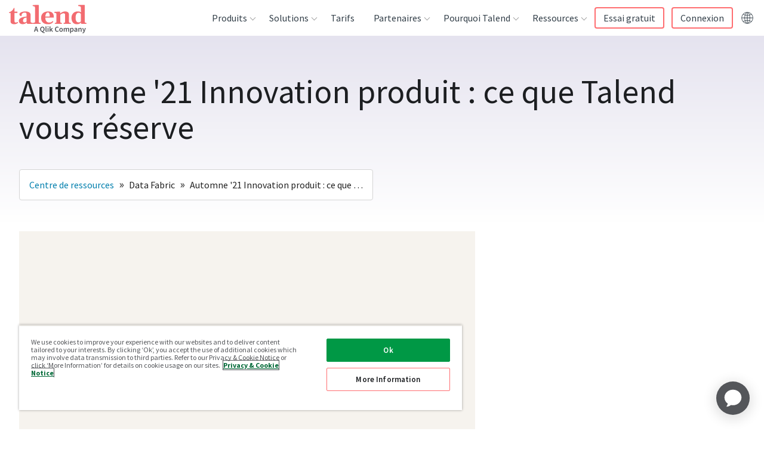

--- FILE ---
content_type: text/html; charset=UTF-8
request_url: https://www.talend.com/fr/resources/first-look-whats-coming-from-talend/
body_size: 49513
content:
<!DOCTYPE html><html lang="fr"><head><meta charSet="utf-8"/><meta http-equiv="x-ua-compatible" content="ie=edge"/><meta name="viewport" content="width=device-width, initial-scale=1, shrink-to-fit=no"/><script src="https://cdn.cookielaw.org/scripttemplates/otSDKStub.js" data-domain-script="8781a19f-ca8a-47b9-8d1f-12483beab413" type="text/javascript" async=""></script><script type="text/javascript">function OptanonWrapper() {}</script><meta name="generator" content="Gatsby 4.25.7"/><meta data-react-helmet="true" name="description" content="Passez en coulisse avec le CTO de Talend, Krishna Tammana, et découvrez les toutes dernières fonctionnalités technologiques prometteuses de Talend. "/><meta data-react-helmet="true" name="robots" content="index, follow"/><meta data-react-helmet="true" name="googlebot" content="index, follow, max-snippet:-1, max-image-preview:large, max-video-preview:-1"/><meta data-react-helmet="true" name="bingbot" content="index, follow, max-snippet:-1, max-image-preview:large, max-video-preview:-1"/><meta data-react-helmet="true" property="og:locale" content="fr_FR"/><meta data-react-helmet="true" property="og:type" content="website"/><meta data-react-helmet="true" property="og:title" content="Automne &#x27;21 Innovation produit : ce que Talend vous réserve"/><meta data-react-helmet="true" property="og:description" content="Passez en coulisse avec le CTO de Talend, Krishna Tammana, et découvrez les toutes dernières fonctionnalités technologiques prometteuses de Talend. "/><meta data-react-helmet="true" property="og:url" content="https://www.talend.com/fr/resources/first-look-whats-coming-from-talend/"/><meta data-react-helmet="true" property="og:site_name" content="Talend - A Leader in Data Integration &amp; Data Integrity"/><meta data-react-helmet="true" name="article:modified_time"/><meta data-react-helmet="true" name="twitter:creator" content="@Talend"/><meta data-react-helmet="true" name="twitter:title" content="Automne &#x27;21 Innovation produit : ce que Talend vous réserve"/><meta data-react-helmet="true" name="twitter:description" content="Passez en coulisse avec le CTO de Talend, Krishna Tammana, et découvrez les toutes dernières fonctionnalités technologiques prometteuses de Talend. "/><meta data-react-helmet="true" property="og:image" content="https://res.cloudinary.com/talend/image/upload/v1620344253/logos/logo-talend-logomark_xzk1aw.svg"/><meta data-react-helmet="true" property="og:image:width" content="100"/><meta data-react-helmet="true" property="og:image:height" content="100"/><meta data-react-helmet="true" name="twitter:card" content="summary"/><meta name="theme-color" content="#ffffff"/><style data-href="/styles.26748080d77dfd21c6b9.css" data-identity="gatsby-global-css">/*! tailwindcss v2.2.19 | MIT License | https://tailwindcss.com */

/*! modern-normalize v1.1.0 | MIT License | https://github.com/sindresorhus/modern-normalize */html{-webkit-text-size-adjust:100%;line-height:1.15;-moz-tab-size:4;-o-tab-size:4;tab-size:4}body{font-family:system-ui,-apple-system,Segoe UI,Roboto,Helvetica,Arial,sans-serif,Apple Color Emoji,Segoe UI Emoji;margin:0}hr{color:inherit;height:0}abbr[title]{-webkit-text-decoration:underline dotted;text-decoration:underline dotted}b,strong{font-weight:bolder}code,kbd,pre,samp{font-family:ui-monospace,SFMono-Regular,Consolas,Liberation Mono,Menlo,monospace;font-size:1em}small{font-size:80%}sub,sup{font-size:75%;line-height:0;position:relative;vertical-align:baseline}sub{bottom:-.25em}sup{top:-.5em}table{border-color:inherit;text-indent:0}button,input,optgroup,select,textarea{font-family:inherit;font-size:100%;line-height:1.15;margin:0}button,select{text-transform:none}[type=button],[type=reset],[type=submit],button{-webkit-appearance:button}::-moz-focus-inner{border-style:none;padding:0}legend{padding:0}progress{vertical-align:baseline}::-webkit-inner-spin-button,::-webkit-outer-spin-button{height:auto}[type=search]{-webkit-appearance:textfield;outline-offset:-2px}::-webkit-search-decoration{-webkit-appearance:none}::-webkit-file-upload-button{-webkit-appearance:button;font:inherit}summary{display:list-item}blockquote,dd,dl,figure,h1,h2,h3,h4,h5,h6,hr,p,pre{margin:0}button{background-color:transparent;background-image:none}fieldset,ol,ul{margin:0;padding:0}ol,ul{list-style:none}html{font-family:Source Sans Pro,helvetica,sans-serif;line-height:1.5}body{font-family:inherit;line-height:inherit}*,:after,:before{border:0 solid}hr{border-top-width:1px}img{border-style:solid}textarea{resize:vertical}input::-moz-placeholder,textarea::-moz-placeholder{color:#9ca3af;opacity:1}input:-ms-input-placeholder,textarea:-ms-input-placeholder{color:#9ca3af;opacity:1}input::placeholder,textarea::placeholder{color:#9ca3af;opacity:1}[role=button],button{cursor:pointer}table{border-collapse:collapse}h1,h2,h3,h4,h5,h6{font-size:inherit;font-weight:inherit}a{color:inherit;text-decoration:inherit}button,input,optgroup,select,textarea{color:inherit;line-height:inherit;padding:0}code,kbd,pre,samp{font-family:ui-monospace,monospace}audio,canvas,embed,iframe,img,object,svg,video{display:block;vertical-align:middle}img,video{height:auto;max-width:100%}[hidden]{display:none}*,:after,:before{--tw-border-opacity:1;border-color:rgba(229,231,235,var(--tw-border-opacity))}.container{width:100%}@media (min-width:376px){.container{max-width:376px}}@media (min-width:768px){.container{max-width:768px}}@media (min-width:1099px){.container{max-width:1099px}}@media (min-width:1100px){.container{max-width:1100px}}@media (min-width:1280px){.container{max-width:1280px}}@media (min-width:1440px){.container{max-width:1440px}}.visible{visibility:visible}.invisible{visibility:hidden}.static{position:static}.fixed{position:fixed}.absolute{position:absolute}.relative{position:relative}.sticky{position:sticky}.z-10{z-index:10}.order-1{order:1}.order-2{order:2}.col-start-3{grid-column-start:3}.row-start-1{grid-row-start:1}.clear-both{clear:both}.mx-auto{margin-left:auto;margin-right:auto}.mt-0{margin-top:0}.mt-2{margin-top:16px}.mt-auto{margin-top:auto}.mt-2\.5{margin-top:20px}.mb-2{margin-bottom:16px}.mb-4{margin-bottom:32px}.mb-5{margin-bottom:40px}.mb-6{margin-bottom:48px}.mb-auto{margin-bottom:auto}.ml-0{margin-left:0}.block{display:block}.inline{display:inline}.flex{display:flex}.table{display:table}.grid{display:grid}.contents{display:contents}.hidden{display:none}.h-full{height:100%}.w-14{width:112px}.w-full{width:100%}.max-w-lg{max-width:32rem}.max-w-2xl{max-width:42rem}.max-w-screen-lg{max-width:1280px}.flex-1{flex:1 1 0%}.flex-grow{flex-grow:1}.transform{--tw-translate-x:0;--tw-translate-y:0;--tw-rotate:0;--tw-skew-x:0;--tw-skew-y:0;--tw-scale-x:1;--tw-scale-y:1;transform:translateX(var(--tw-translate-x)) translateY(var(--tw-translate-y)) rotate(var(--tw-rotate)) skewX(var(--tw-skew-x)) skewY(var(--tw-skew-y)) scaleX(var(--tw-scale-x)) scaleY(var(--tw-scale-y))}@keyframes spin{to{transform:rotate(1turn)}}@keyframes ping{75%,to{opacity:0;transform:scale(2)}}@keyframes pulse{50%{opacity:.5}}@keyframes bounce{0%,to{animation-timing-function:cubic-bezier(.8,0,1,1);transform:translateY(-25%)}50%{animation-timing-function:cubic-bezier(0,0,.2,1);transform:none}}.resize{resize:both}.list-none{list-style-type:none}.auto-rows-auto{grid-auto-rows:auto}.grid-cols-1{grid-template-columns:repeat(1,minmax(0,1fr))}.grid-cols-3{grid-template-columns:repeat(3,minmax(0,1fr))}.flex-col{flex-direction:column}.items-start{align-items:flex-start}.items-end{align-items:flex-end}.items-center{align-items:center}.justify-start{justify-content:flex-start}.justify-center{justify-content:center}.gap-2{gap:16px}.gap-4{gap:32px}.gap-8{gap:64px}.gap-x-3{-moz-column-gap:24px;column-gap:24px}.gap-y-7{row-gap:56px}.self-start{align-self:flex-start}.overflow-auto{overflow:auto}.overflow-hidden,.truncate{overflow:hidden}.truncate{text-overflow:ellipsis;white-space:nowrap}.rounded{border-radius:.25rem}.rounded-md{border-radius:.375rem}.rounded-lg{border-radius:.5rem}.rounded-t-md{border-top-left-radius:.375rem;border-top-right-radius:.375rem}.border{border-width:1px}.border-b{border-bottom-width:1px}.border-l{border-left-width:1px}.border-c_michael_gray{border-color:var(--c-michael-gray)}.border-c_light_grey{border-color:var(--c-lightgrey)}.bg-transparent{background-color:transparent}.bg-gradient-to-t{background-image:linear-gradient(to top,var(--tw-gradient-stops))}.from-c_grad_seo_resources-end{--tw-gradient-from:var(--c-white);--tw-gradient-stops:var(--tw-gradient-from),var(--tw-gradient-to,hsla(0,0%,100%,0))}.to-c_grad_seo_resources-start{--tw-gradient-to:var(--c-purple-gradient-5)}.p-1{padding:8px}.p-2{padding:16px}.p-3{padding:24px}.px-2{padding-left:16px;padding-right:16px}.px-4{padding-left:32px;padding-right:32px}.py-1{padding-bottom:8px;padding-top:8px}.py-2{padding-bottom:16px;padding-top:16px}.py-3{padding-bottom:24px;padding-top:24px}.py-5{padding-bottom:40px;padding-top:40px}.py-8{padding-bottom:64px;padding-top:64px}.py-2\.5{padding-bottom:20px;padding-top:20px}.pt-1{padding-top:8px}.pt-3{padding-top:24px}.pt-8{padding-top:64px}.pr-3{padding-right:24px}.pr-4{padding-right:32px}.pb-2{padding-bottom:16px}.pb-3{padding-bottom:24px}.pb-4{padding-bottom:32px}.pl-3{padding-left:24px}.text-left{text-align:left}.text-center{text-align:center}.text-right{text-align:right}.text-small{font-size:.75rem;line-height:1rem}.text-subhead{font-size:1rem;line-height:1.5rem}.text-base{font-size:1rem;line-height:1.5625rem}.text-lead{font-size:1.25rem;line-height:1.75rem}.text-h3{font-size:1.75rem;line-height:2.25rem}.text-h4{font-size:1.5rem;line-height:2rem}.font-light{font-weight:300}.font-semibold{font-weight:600}.uppercase{text-transform:uppercase}.lowercase{text-transform:lowercase}.capitalize{text-transform:capitalize}.text-white{--tw-text-opacity:1;color:rgba(255,255,255,var(--tw-text-opacity))}.text-c_coral{color:var(--c-coral)}.text-c_light_blue{color:var(--c-light-blue)}.text-c_slate{color:var(--c-slate)}.text-c_michael_gray{color:var(--c-michael-gray)}.text-c_text_grey{color:var(--c-text-grey)}.hover\:text-c_primary:hover{color:var(--c-primary)}.hover\:underline:hover{text-decoration:underline}*,:after,:before{--tw-shadow:0 0 #0000}.shadow-lg{--tw-shadow:0 10px 15px -3px rgba(0,0,0,.1),0 4px 6px -2px rgba(0,0,0,.05);box-shadow:var(--tw-ring-offset-shadow,0 0 #0000),var(--tw-ring-shadow,0 0 #0000),var(--tw-shadow)}*,:after,:before{--tw-ring-inset:var(--tw-empty,/*!*/ /*!*/);--tw-ring-offset-width:0px;--tw-ring-offset-color:#fff;--tw-ring-color:rgba(59,130,246,.5);--tw-ring-offset-shadow:0 0 #0000;--tw-ring-shadow:0 0 #0000}.filter{--tw-blur:var(--tw-empty,/*!*/ /*!*/);--tw-brightness:var(--tw-empty,/*!*/ /*!*/);--tw-contrast:var(--tw-empty,/*!*/ /*!*/);--tw-grayscale:var(--tw-empty,/*!*/ /*!*/);--tw-hue-rotate:var(--tw-empty,/*!*/ /*!*/);--tw-invert:var(--tw-empty,/*!*/ /*!*/);--tw-saturate:var(--tw-empty,/*!*/ /*!*/);--tw-sepia:var(--tw-empty,/*!*/ /*!*/);--tw-drop-shadow:var(--tw-empty,/*!*/ /*!*/);filter:var(--tw-blur) var(--tw-brightness) var(--tw-contrast) var(--tw-grayscale) var(--tw-hue-rotate) var(--tw-invert) var(--tw-saturate) var(--tw-sepia) var(--tw-drop-shadow)}.blur{--tw-blur:blur(8px)}.transition{transition-duration:var(--timing-base);transition-property:background-color,border-color,color,fill,stroke,opacity,box-shadow,transform,filter,-webkit-backdrop-filter;transition-property:background-color,border-color,color,fill,stroke,opacity,box-shadow,transform,filter,backdrop-filter;transition-property:background-color,border-color,color,fill,stroke,opacity,box-shadow,transform,filter,backdrop-filter,-webkit-backdrop-filter;transition-timing-function:cubic-bezier(.4,0,.2,1)}:root{--base-font-size:16px;--base-line-height:25px;--base-font-color:var(--c-text-grey);--base-font-weight:normal;--base-font-family:"Source Sans Pro",helvetica,sans-serif;--h1-font-size:55px;--h1-font-weight:400;--h1-line-height:60px;--h2-font-size:36px;--h2-font-weight:400;--h2-line-height:40px;--h3-font-size:28px;--h3-font-weight:600;--h3-line-height:36px;--h4-font-size:24px;--h4-font-weight:400;--h4-line-height:32px;--h5-font-size:var(--h4-font-size);--h5-font-weight:var(--h4-font-weight);--h5-line-height:var(--h4-line-height);--subhead-font-size:var(--base-font-size);--subhead-font-weight:600;--subhead-line-height:24px}h1,h2,h3,h4,h5,h6{margin:0;padding-left:0;padding-right:0}.h1,h1{font-family:Source Sans Pro,helvetica,sans-serif;font-size:2.25rem;font-weight:400;line-height:2.5rem}@media (min-width:768px){.h1,h1{font-size:3.4375rem;line-height:3.75rem}}.h2,h2{font-family:Source Sans Pro,helvetica,sans-serif;font-size:1.75rem;font-weight:400;line-height:2.25rem}@media (min-width:768px){.h2,h2{font-size:2.25rem;line-height:2.5rem}}.h3,h3{font-family:Source Sans Pro,helvetica,sans-serif;font-size:1.5rem;font-weight:400;line-height:2rem}@media (min-width:768px){.h3,h3{font-size:1.75rem;line-height:2.25rem}}.h4,h4{font-family:Source Sans Pro,helvetica,sans-serif;font-size:1.25rem;font-weight:400;line-height:2rem}@media (min-width:768px){.h4,h4{font-size:1.5rem;line-height:2rem}}.h5,h5{font-family:Source Sans Pro,helvetica,sans-serif;font-size:1rem;font-weight:400;line-height:1.5625rem}@media (min-width:768px){.h5,h5{font-size:1.25rem;line-height:2rem}}.h6,h6{font-weight:400;line-height:1.5625rem}.h6,.subhead,h6{font-family:Source Sans Pro,helvetica,sans-serif;font-size:1rem}.subhead{font-weight:600;line-height:1.5rem}.base{font-size:1rem;font-weight:400;line-height:1.5625rem}.base,.quote{font-family:Source Sans Pro,helvetica,sans-serif}.quote{font-size:1.25rem;font-style:italic;font-weight:100;line-height:2rem}ul li{list-style-type:disc}ol li{list-style-type:decimal}.base{color:var(--c-text-grey)}.quote{color:var(--c-ivory)}.bgColorBlack{--tw-bg-opacity:1;background-color:rgba(0,0,0,var(--tw-bg-opacity))}.bgColorLightGray{background-color:var(--c-lightgrey)}.bgColorSeashell{background-color:var(--c-ivory)}.bgColorSeashellLight{background-color:var(--c-seashell_light)}.bgColorWhite{--tw-bg-opacity:1;background-color:rgba(255,255,255,var(--tw-bg-opacity))}.bgGradientDusk{--tw-gradient-from:var(--c-indigo);--tw-gradient-stops:var(--tw-gradient-from),var(--tw-gradient-to,hsla(0,0%,100%,0));--tw-gradient-to:var(--c-roman);background-image:linear-gradient(to bottom right,var(--tw-gradient-stops))}.bgGradientSeashellToWhite{background-image:linear-gradient(to top,var(--tw-gradient-stops))}.bgGradientSeashellToWhite,.bgGradientWhiteToSeashell{--tw-gradient-from:var(--c-ivory);--tw-gradient-stops:var(--tw-gradient-from),var(--tw-gradient-to,hsla(0,0%,100%,0));--tw-gradient-to:var(--c-white)}.bgGradientWhiteToSeashell{background-image:linear-gradient(to bottom,var(--tw-gradient-stops))}.bgGradientProductGradient{--tw-gradient-from:var(--c-blue-gradient-8);--tw-gradient-stops:var(--tw-gradient-from),var(--tw-gradient-to,hsla(0,0%,100%,0));--tw-gradient-to:var(--c-purple-gradient-1)}.bgGradientCustomerGradient,.bgGradientProductGradient{background-image:linear-gradient(to bottom right,var(--tw-gradient-stops))}.bgGradientCustomerGradient{--tw-gradient-from:var(--c-blue-gradient-9);--tw-gradient-stops:var(--tw-gradient-from),var(--tw-gradient-to,hsla(0,0%,100%,0));--tw-gradient-to:var(--c-blue-gradient-10)}.bgGradientSolutionGradient{--tw-gradient-from:var(--c-purple-gradient-2);--tw-gradient-stops:var(--tw-gradient-from),var(--tw-gradient-to,hsla(0,0%,100%,0));--tw-gradient-to:var(--c-blue-gradient-11);background-image:linear-gradient(to top left,var(--tw-gradient-stops))}.bgGradientResourceGradient{--tw-gradient-from:var(--c-purple-gradient-3);--tw-gradient-stops:var(--tw-gradient-from),var(--tw-gradient-to,hsla(0,0%,100%,0));--tw-gradient-to:var(--c-purple-gradient-4);background-image:linear-gradient(to right,var(--tw-gradient-stops))}.bgGradientPartnerGradient{--tw-gradient-from:var(--c-blue-gradient-12);--tw-gradient-stops:var(--tw-gradient-from),var(--tw-gradient-to,hsla(0,0%,100%,0));--tw-gradient-to:var(--c-blue);background-image:linear-gradient(to bottom right,var(--tw-gradient-stops))}.bgGradientBrandCleanGradient{--tw-gradient-from:var(--c-grey-gradient-3);--tw-gradient-stops:var(--tw-gradient-from),var(--tw-gradient-to,hsla(0,0%,100%,0));--tw-gradient-to:var(--c-grey-gradient-7)}.bgGradientBrandCleanGradient,.bgGradientBrandCleanGradientReverse{background-image:linear-gradient(to top left,var(--tw-gradient-stops))}.bgGradientBrandCleanGradientReverse{--tw-gradient-from:var(--c-grey-gradient-7);--tw-gradient-stops:var(--tw-gradient-from),var(--tw-gradient-to,hsla(0,0%,100%,0));--tw-gradient-to:var(--c-grey-gradient-3)}.bgGradientWebinarGradient{--tw-gradient-from:var(--c-white);--tw-gradient-stops:var(--tw-gradient-from),var(--tw-gradient-to,hsla(0,0%,100%,0));--tw-gradient-to:var(--c-grey-gradient-5)}.bgGradientEventGradientLight,.bgGradientWebinarGradient{background-image:linear-gradient(to bottom right,var(--tw-gradient-stops))}.bgGradientEventGradientLight{--tw-gradient-from:var(--c-white);--tw-gradient-stops:var(--tw-gradient-from),var(--tw-gradient-to,hsla(0,0%,100%,0));--tw-gradient-to:var(--c-grey-gradient-6)}.bgGradientTalendLiveGradient{--tw-gradient-from:var(--c-grey-gradient-8);--tw-gradient-stops:var(--tw-gradient-from),var(--tw-gradient-to,hsla(0,0%,100%,0));--tw-gradient-to:var(--c-blue-gradient-15);background-image:linear-gradient(to bottom right,var(--tw-gradient-stops))}.bgGradientBlogGradient{background-image:linear-gradient(-47deg,var(--c-light-blue) 0,var(--c-blue-gradient-26) 100%)}.bgGradientDataHealthSurveyGradient{background-image:linear-gradient(135deg,rgba(19,116,186,.12),rgba(20,117,186,.44))}.spacingBottomXS,.spacingBottomXs{padding-bottom:8px}.spacingBottomS{padding-bottom:24px}.spacingBottomM{padding-bottom:56px}.spacingBottomL{padding-bottom:112px}.spacingBottomXL,.spacingBottomXl{padding-bottom:256px}.negativeSpacingBottomXS,.negativeSpacingBottomXs{margin-bottom:-8px}.negativeSpacingBottomS{margin-bottom:-24px}.negativeSpacingBottomM{margin-bottom:-56px}.negativeSpacingBottomL{margin-bottom:-112px}.negativeSpacingBottomXL,.negativeSpacingBottomXl{margin-bottom:-256px}.spacingTopXS,.spacingTopXs{padding-top:8px}.spacingTopS{padding-top:24px}.spacingTopM{padding-top:56px}.spacingTopL{padding-top:112px}.spacingTopXL,.spacingTopXl{padding-top:256px}.negativeSpacingTopXS,.negativeSpacingTopXs{margin-top:-8px}.negativeSpacingTopS{margin-top:-24px}.negativeSpacingTopM{margin-top:-56px}.negativeSpacingTopL{margin-top:-112px}.negativeSpacingTopXL,.negativeSpacingTopXl{margin-top:-256px}.textAlignLeft{text-align:left}.textAlignCenter{text-align:center}.textAlignRight{text-align:right}.textShadeLight{--tw-text-opacity:1;color:rgba(255,255,255,var(--tw-text-opacity))}.textShadeDark{color:var(--c-coal)}hr.borderBottom,hr.borderTop{background-color:var(--c-slate);border:0;box-shadow:none;display:block;height:1px;left:0;margin:auto;max-width:1280px;position:absolute;right:0;width:100%;z-index:3}hr.borderTop{top:0}hr.borderBottom{bottom:0}*,:after,:before{box-sizing:border-box}body{color:var(--c-coal);font-family:Source Sans Pro,helvetica,sans-serif;font-size:1rem;font-weight:400;line-height:1.5625rem}.js-hidden{display:none!important}.container{margin-left:auto;margin-right:auto;max-width:1280px;position:relative}.wrapper{margin:0 auto}@media (min-width:376px){.wrapper .container{grid-column:span 12/span 12}}@media (min-width:768px){.wrapper .container{grid-column:span 8/span 8}}@media (min-width:1100px){.wrapper .container{grid-column:span 6/span 6}}main a{color:var(--c-link)}main a:hover{color:var(--c-hover)}main a{text-decoration:none;transition:color ease var(--timing-fast)}main ol,main p,main ul{font-size:1.25rem;line-height:1.75rem;margin-bottom:16px;margin-top:16px}main li{margin-left:40px;padding-bottom:0}main ul>li{list-style-type:disc;white-space:pre-wrap}main ul>li::marker{color:var(--c-coral)}main ol>li{list-style-type:decimal;white-space:pre-wrap}main table,main table ol,main table p,main table ul{font-size:1rem;line-height:1.5625rem;margin-bottom:16px;margin-top:16px}.checkmarkList{display:block;line-height:1.3125rem;margin-left:0;padding:0 0 14px 28px;position:relative}.checkmarkList:before{background-image:url([data-uri]);background-repeat:no-repeat;background-size:contain;content:"";display:block;height:10px;left:0;position:absolute;top:6px;width:15px}.checkmarkList::marker{color:transparent}.checkmarkList{margin-left:4px}.bgImage{height:100%;left:0;position:absolute;top:0;width:100%}.horzScrolling{min-width:100%;overflow-x:auto;text-align:left}.horzScrolling td{white-space:nowrap}.zebraTable thead tr{background:#f9f9f9}.zebraTableAlt thead tr{background:none}.zebraTable tr:nth-child(2n),.zebraTableAlt tr:nth-child(odd){background:#f9f9f9}.fullWidthTable{width:100%}.insetBorderTable{border-collapse:collapse;margin-bottom:40px}.insetBorderTable td,.insetBorderTable th{border:1px solid #ccc}.insetBorderTable tr:first-child td,.insetBorderTable tr:first-child th{border-top:0}.insetBorderTable tr td:first-child,.insetBorderTable tr th:first-child{border-left:0}.insetBorderTable tr:last-child td,.insetBorderTable tr:last-child th{border-bottom:0}.insetBorderTable tr td:last-child,.insetBorderTable tr th:last-child{border-right:0}.insetBorderTable thead{border-bottom:1px solid #ccc;font-weight:700}.commonTable thead tr,.commonTable tr:nth-child(2n){background:#f9f9f9}.commonTable{width:100%}.commonTable td,.commonTable th{padding:8px 12px;vertical-align:top}.commonTable{border-collapse:collapse;margin-bottom:40px}.commonTable td,.commonTable th{border:1px solid #ccc}.commonTable tr:first-child td,.commonTable tr:first-child th{border-top:0}.commonTable tr td:first-child,.commonTable tr th:first-child{border-left:0}.commonTable tr:last-child td,.commonTable tr:last-child th{border-bottom:0}.commonTable tr td:last-child,.commonTable tr th:last-child{border-right:0}.commonTable thead{border-bottom:1px solid #ccc;font-weight:700}.commonTableAlt thead tr{background:none}.commonTableAlt tr:nth-child(odd){background:#f9f9f9}.commonTableAlt{width:100%}.cellSpacingM td,.cellSpacingM th,.commonTableAlt td,.commonTableAlt th{padding:8px 12px}.cellAlignTop td,.cellAlignTop th,.commonTableAlt td,.commonTableAlt th{vertical-align:top}.commonTableAlt{border-collapse:collapse;margin-bottom:40px}.commonTableAlt td,.commonTableAlt th{border:1px solid #ccc}.commonTableAlt tr:first-child td,.commonTableAlt tr:first-child th{border-top:0}.commonTableAlt tr td:first-child,.commonTableAlt tr th:first-child{border-left:0}.commonTableAlt tr:last-child td,.commonTableAlt tr:last-child th{border-bottom:0}.commonTableAlt tr td:last-child,.commonTableAlt tr th:last-child{border-right:0}.commonTableAlt thead{border-bottom:1px solid #ccc;font-weight:700}[class^=blogSingleEntryPage-module--blogContent] blockquote.callout{margin-bottom:72px;margin-top:96px;padding-left:56px;padding-right:56px;position:relative;text-align:center}[class^=blogSingleEntryPage-module--blogContent] blockquote.callout .quote{color:var(--c-blue);font-size:1.75rem;font-style:italic;line-height:2.25rem;position:relative;quotes:"“" "”"}[class^=blogSingleEntryPage-module--blogContent] blockquote.callout .quote:before{color:var(--c-primary);font-family:Source Sans Pro,helvetica,sans-serif;font-style:italic;left:-56px;position:absolute;top:-16px}@media screen and (max-width:1099px){[class^=blogSingleEntryPage-module--blogContent] blockquote.callout .quote:before{left:-64px}}[class^=blogSingleEntryPage-module--blogContent] blockquote.callout .quote:before{content:open-quote;font-size:9.375rem}[class^=blogSingleEntryPage-module--blogContent] blockquote.callout .quote:after{bottom:-72px;color:var(--c-primary);font-family:Source Sans Pro,helvetica,sans-serif;font-style:italic;position:absolute;right:-32px}@media screen and (max-width:1099px){[class^=blogSingleEntryPage-module--blogContent] blockquote.callout .quote:after{right:-48px}}[class^=blogSingleEntryPage-module--blogContent] blockquote.callout .quote:after{content:close-quote;font-size:9.375rem}[class^=blogSingleEntryPage-module--blogContent] blockquote.callout cite{color:var(--c-grey-gradient-14);display:inline-block;font-size:1.25rem;font-style:normal;line-height:1.75rem;margin-top:48px}.pageWithSideBar [class^=microVideo-module--videoContainer]{max-width:calc(100% - 440px)}@media screen and (max-width:767px){.pageWithSideBar [class^=microVideo-module--videoContainer]{max-width:100%}}.connect-headshot-wrapper{display:flex;flex-direction:column;gap:7.5%;padding-bottom:24px}@media screen and (min-width:767px){.connect-headshot-wrapper{flex-direction:row}}.connect-headshot-item{align-items:center;display:flex;flex-direction:column}.connect-headshot-image{max-height:184px;max-width:184px;padding-bottom:16px}.connect-headshot-company,.connect-headshot-name,.connect-headshot-title{margin:0 0 8px;text-align:center}.connect-headshot-name{font-weight:700}.connect-headshot-company{color:var(--c-michael-gray)}#onetrust-pc-btn-handler{border:1px solid var(--c-primary)!important;color:var(--c-coal)!important;text-decoration:none!important}#onetrust-pc-btn-handler:hover{background:var(--c-primary)!important;color:#fff!important;opacity:1!important}#onetrust-policy-text{font-size:.75rem!important;line-height:.8125rem!important}#ot-sdk-btn{all:unset!important;cursor:pointer!important}#ot-sdk-btn:hover{opacity:.7!important}#ot-sdk-btn-floating .ot-floating-button__front.custom-persistent-icon{background-image:url([data-uri])}#ot-sdk-btn-floating .ot-floating-button__close{align-items:center;display:flex;height:100%;justify-content:center;width:100%}@media (min-width:768px){.md\:float-right{float:right}.md\:mb-0{margin-bottom:0}.md\:ml-2{margin-left:16px}.md\:block{display:block}.md\:grid{display:grid}.md\:w-52{width:416px}.md\:w-1\/4{width:25%}.md\:grid-cols-2{grid-template-columns:repeat(2,minmax(0,1fr))}.md\:grid-cols-3{grid-template-columns:repeat(3,minmax(0,1fr))}.md\:flex-row{flex-direction:row}.md\:gap-3{gap:24px}.md\:border{border-width:1px}.md\:border-c_light_grey{border-color:var(--c-lightgrey)}.md\:px-4{padding-left:32px;padding-right:32px}.md\:px-8{padding-left:64px;padding-right:64px}.md\:py-5{padding-top:40px}.md\:pb-5,.md\:py-5{padding-bottom:40px}.md\:text-h1{font-size:3.4375rem;line-height:3.75rem}.md\:shadow-lg{--tw-shadow:0 10px 15px -3px rgba(0,0,0,.1),0 4px 6px -2px rgba(0,0,0,.05);box-shadow:var(--tw-ring-offset-shadow,0 0 #0000),var(--tw-ring-shadow,0 0 #0000),var(--tw-shadow)}}@media (min-width:1099px){.device\:order-1{order:1}.device\:order-2{order:2}}@media (min-width:1100px){.desktop\:col-span-2{grid-column:span 2/span 2}.desktop\:col-start-3{grid-column-start:3}.desktop\:grid-cols-4{grid-template-columns:repeat(4,minmax(0,1fr))}.desktop\:justify-end{justify-content:flex-end}.desktop\:px-16{padding-left:128px;padding-right:128px}}@media (min-width:1280px){.lg\:col-span-5{grid-column:span 5/span 5}.lg\:col-span-6{grid-column:span 6/span 6}.lg\:col-start-8{grid-column-start:8}.lg\:grid-cols-3{grid-template-columns:repeat(3,minmax(0,1fr))}.lg\:grid-cols-12{grid-template-columns:repeat(12,minmax(0,1fr))}.lg\:gap-0{gap:0}.lg\:py-10{padding-top:80px}.lg\:pb-10,.lg\:py-10{padding-bottom:80px}}.builtin_news-module--builtInNews--3ed55{margin:1rem}.builtin_news-module--builtInNews--3ed55 h2{margin-bottom:1rem}.builtin_news-module--builtInNews--3ed55 .builtin_news-module--blogList--99cc0{list-style:none;margin:0}.builtin_news-module--builtInNews--3ed55 .builtin_news-module--blogList--99cc0 li{border-bottom:1px dashed;list-style-type:none;margin:0;padding:10px 0}.oss-module--ossPage--6032f{margin:1rem}.oss-module--ossPage--6032f div{font-family:Calibri,Candara,Segoe,Segoe UI,Optima,Arial,sans-serif;padding:10px 0}.oss-module--ossPage--6032f ul{list-style:disc;margin:0;padding:0 0 0 30px}.oss-module--ossPage--6032f li{list-style:disc;margin:0;padding:3px 0}.oss-module--ossPage--6032f #oss-module--oss_cta--7ab62{background:#2b9de0;border:2px solid #53a4d4;border-radius:2px;color:#fff;display:inline-block;font-size:.8125rem;font-weight:700;line-height:1.6;margin:0;outline:none;overflow:hidden;padding:8px 20px 7px;position:relative;text-align:center;text-decoration:none;text-transform:uppercase;transform:perspective(1px) translateZ(0);transition:all .3s linear}.oss-module--ossPage--6032f #oss-module--oss_cta--7ab62:after{background:#1f6094;content:"";height:100%;left:0;position:absolute;top:-100%;transition:all .2s linear;width:100%;z-index:-1}.oss-module--ossPage--6032f #oss-module--oss_cta--7ab62:hover:after{top:0}.oss-module--ossPage--6032f h2{color:#676767;font-size:1rem;font-weight:700}:root{--device-switch:1100;--nav-height:60px;--logo-width:142px;--radius:4px;--c-nav-hover-darken:rgba(28,30,33,.05);--transSelector:"body.transparent-header";--navBoxShadow:0 15px 23px 8px rgba(0,0,0,.1);--headerIndex:100;--c-border:#e7e7e7;--nav-trigger-color:var(--c-primary)}.header-module--mainNav--e5b72 li,.header-module--mainNav--e5b72 ul{list-style:none;margin:0;padding:0}.header-module--headerLogo--4c5ad{align-items:center;display:flex;height:var(--nav-height);position:relative;width:var(--logo-width);z-index:15}.header-module--headerLogo--4c5ad a{display:block;padding-top:6px}.header-module--headerLogo--4c5ad svg{max-width:var(--logo-width);width:100%}.header-module--headerLogo--4c5ad svg path{fill:var(--c-primary)}.header-module--navTrigger--10494{cursor:pointer;display:flex;flex-flow:column;height:44px;justify-content:space-between;margin-top:8px;padding:10px 5px;position:relative;width:44px;z-index:15}@media screen and (min-width:1100px){.header-module--navTrigger--10494{display:none;position:absolute;right:-9999px;visibility:hidden}}.header-module--navTrigger--10494:active,.header-module--navTrigger--10494:focus{border:none;outline:none}.header-module--navTrigger--10494:after,.header-module--navTrigger--10494:before{content:""}.header-module--navTrigger--10494 span,.header-module--navTrigger--10494:after,.header-module--navTrigger--10494:before{background:var(--nav-trigger-color);border-radius:var(--radius);display:block;height:4px;transform-origin:right;transition:transform var(--timing-fast) ease,opacity var(--timing-fast) ease}.header-module--navTrigger--10494 span{text-indent:-9999px}.header-module--skipLink--306ee{background:#fff;position:absolute;top:-3em}.header-module--skipLink--306ee:focus{top:0}.header-module--mainNav--e5b72{background:#fff;border-radius:4px;box-shadow:var(--navBoxShadow);margin:20px 0 0;max-height:calc(100vh - 120px);opacity:0;overflow-y:scroll;padding:12px 24px;pointer-events:none;text-align:left;transition:opacity var(--timing-fast) ease;width:100%;z-index:10}@media screen and (min-width:1100px){.header-module--mainNav--e5b72{background:transparent;border-radius:0;box-shadow:none;height:var(--nav-height);margin:0 0 0 auto;max-height:var(--nav-height);opacity:1;overflow:visible;padding:0;pointer-events:all;position:static;transition:none;width:auto}}.header-module--mainNavList--37cd5{display:flex;flex-direction:column;font-size:1.5rem;position:relative;z-index:20}@media screen and (min-width:1100px){.header-module--mainNavList--37cd5{flex-direction:row;font-size:0;height:60px}}@media screen and (max-width:1099px){.header-module--menuIcon--e4f74{display:none}}@media screen and (min-width:1100px){.header-module--menuIcon--e4f74{height:auto;margin-right:10px;max-height:22px;max-width:22px;width:auto}}.header-module--menuItem--4d2a2 a{color:var(--c-slate);display:block;transition:color ease var(--timing-med),background-color ease var(--timing-med);width:100%}@media screen and (min-width:1100px){.header-module--menuItem--4d2a2 a{align-items:center;border-radius:var(--radius);display:flex;line-height:2rem;padding:4px 24px 4px 8px;transition:color ease var(--timing-med),background-color ease var(--timing-med)}}.header-module--menuItem--4d2a2>a,.header-module--menuItem--4d2a2>span{align-items:center;flex-flow:row nowrap;padding:5px}@media screen and (min-width:1100px){.header-module--menuItem--4d2a2>a,.header-module--menuItem--4d2a2>span{display:flex;font-size:1rem;line-height:var(--nav-height);padding:0 16px}}.header-module--menuItem--4d2a2.header-module--indented--b6355,.header-module--menuItem--4d2a2.header-module--indentedLast--a5501{padding-left:16px}@media screen and (min-width:1100px){.header-module--menuItem--4d2a2.header-module--indented--b6355,.header-module--menuItem--4d2a2.header-module--indentedLast--a5501{padding-left:24px;padding-right:24px}}.header-module--menuItem--4d2a2.header-module--indented--b6355 a,.header-module--menuItem--4d2a2.header-module--indentedLast--a5501 a{line-height:2rem;padding:4px 16px;white-space:nowrap}.header-module--menuItem--4d2a2.header-module--indented--b6355 .header-module--menuIcon--e4f74,.header-module--menuItem--4d2a2.header-module--indentedLast--a5501 .header-module--menuIcon--e4f74{height:32px;max-height:32px;max-width:32px;width:32px}.header-module--menuItem--4d2a2.header-module--indentedLast--a5501{padding-bottom:16px}@media screen and (max-width:1099px){.header-module--menuItem--4d2a2.header-module--large--81e05>a,.header-module--menuItem--4d2a2.header-module--largeCloser--4dfe4>a{padding-left:8px}}@media screen and (min-width:1100px){.header-module--menuItem--4d2a2.header-module--large--81e05,.header-module--menuItem--4d2a2.header-module--largeCloser--4dfe4{border-bottom:1px solid var(--c-border);border-bottom-left-radius:var(--radius);border-bottom-right-radius:var(--radius);margin-bottom:5px;min-width:-moz-max-content;min-width:max-content;padding:8px;white-space:nowrap}.header-module--menuItem--4d2a2.header-module--large--81e05>a,.header-module--menuItem--4d2a2.header-module--largeCloser--4dfe4>a{display:block;padding:16px 32px 16px 20px}.header-module--menuItem--4d2a2.header-module--large--81e05 .header-module--description--a4e7b,.header-module--menuItem--4d2a2.header-module--large--81e05 .header-module--menuItemTitle--fa862,.header-module--menuItem--4d2a2.header-module--largeCloser--4dfe4 .header-module--description--a4e7b,.header-module--menuItem--4d2a2.header-module--largeCloser--4dfe4 .header-module--menuItemTitle--fa862{line-height:1.375rem}.header-module--menuItem--4d2a2.header-module--large--81e05 .header-module--menuIcon--e4f74,.header-module--menuItem--4d2a2.header-module--largeCloser--4dfe4 .header-module--menuIcon--e4f74{float:left;margin-right:10px;max-height:32px;max-width:32px}.header-module--menuItem--4d2a2.header-module--largeCloser--4dfe4{margin-bottom:-16px}}.header-module--menuItem--4d2a2.header-module--closer--795bd,.header-module--menuItem--4d2a2.header-module--largeCloser--4dfe4{border-bottom:none}@media screen and (min-width:1100px){.header-module--menuItem--4d2a2.header-module--closer--795bd,.header-module--menuItem--4d2a2.header-module--largeCloser--4dfe4{background-color:var(--c-altlight-2)}}.header-module--menuItem--4d2a2.header-module--heading--6f1ca a{padding-left:8px}@media screen and (min-width:1100px){.header-module--menuItem--4d2a2.header-module--heading--6f1ca{border-bottom:1px solid var(--c-border-grey);margin-bottom:5px;min-width:300px;padding:20px 24px 8px}.header-module--menuItem--4d2a2.header-module--heading--6f1ca a{padding-left:16px}.header-module--menuItem--4d2a2.header-module--heading--6f1ca~.header-module--menuItem--4d2a2{padding:2px 24px}.header-module--menuItem--4d2a2.header-module--heading--6f1ca~.header-module--menuItem--4d2a2 a{padding:4px 8px 4px 16px}}.header-module--menuItem--4d2a2.header-module--closer--795bd{background-color:var(--c-altlight-2);padding:0;position:relative;z-index:2}@media screen and (min-width:1100px){.header-module--menuItem--4d2a2.header-module--closer--795bd{border-radius:var(--radius);border-top-left-radius:0;border-top-right-radius:0;margin:16px 0 -24px;width:calc(100% + 48px)}}.header-module--menuItem--4d2a2.header-module--closer--795bd>a{border-radius:var(--radius);border-top-left-radius:0;border-top-right-radius:0;justify-content:center;line-height:1.375rem;padding:16px 24px;text-align:center}@media screen and (max-width:1099px){.header-module--menuItem--4d2a2.header-module--closer--795bd{margin-top:16px}}.header-module--menuItem--4d2a2.header-module--button--4cc78{display:block;margin:0;padding:0}.header-module--menuItem--4d2a2.header-module--button--4cc78:hover{background:transparent}.header-module--menuItem--4d2a2.header-module--button--4cc78:hover>a{color:inherit}@media screen and (max-width:1099px){.header-module--menuItem--4d2a2.header-module--button--4cc78{position:relative;text-align:left}}@media screen and (min-width:1100px){.header-module--menuItem--4d2a2.header-module--button--4cc78{border-radius:var(--radius);margin:12px 6px 0}}.header-module--menuItem--4d2a2.header-module--button--4cc78 a{background:none}@media screen and (min-width:1100px){.header-module--menuItem--4d2a2.header-module--button--4cc78 a{border-radius:var(--radius);box-shadow:inset 0 0 0 2px var(--c-primary);line-height:2.25rem;padding:0 15px}.header-module--menuItem--4d2a2.header-module--button--4cc78 a:hover{background:var(--c-primary);color:var(--c-seashell)}$(var(--transSelector)) .header-module--menuItem--4d2a2.header-module--button--4cc78 a:hover{color:#fff}.header-module--menuItem--4d2a2.header-module--button--4cc78 a .header-module--menuItemTitle--fa862{line-height:2.25rem}}.header-module--description--a4e7b,.header-module--menuItemTitle--fa862{display:block}@media screen and (min-width:1100px){.header-module--description--a4e7b,.header-module--menuItemTitle--fa862{line-height:2rem}}.header-module--description--a4e7b{color:var(--c-mid-grey);display:block;font-size:1rem;font-weight:400;transition:color .24s ease,background-color .24s ease}@media screen and (min-width:1100px){.header-module--description--a4e7b{padding-left:42px}}.header-module--itemMenuLevel1--c34ce{font-size:1.5rem;line-height:1.875rem;overflow:hidden;transition:height .32s ease,margin .32s ease;will-change:height}@media screen and (min-width:1100px){.header-module--itemMenuLevel1--c34ce{display:flex;font-size:1rem;justify-content:center;order:10;overflow:visible;position:relative;transition:background .16s ease}}.header-module--itemMenuLevel1--c34ce:hover>ul{background:#fff;pointer-events:all;z-index:20}@media screen and (min-width:1100px){.header-module--itemMenuLevel1--c34ce:hover>ul{opacity:1;overflow:visible;transform:translateY(10px);z-index:20}@media (-ms-high-contrast:none){.header-module--itemMenuLevel1--c34ce:hover>ul{transform:translateY(10px) translateX(-50%)}}}@media screen and (min-width:1100px){.header-module--itemMenuLevel1--c34ce:hover>a{color:var(--c-primary)}}@media screen and (max-width:1099px){.header-module--itemMenuLevel1--c34ce.header-module--hasChildren--838ab{height:38px}.header-module--itemMenuLevel1--c34ce.header-module--hasChildren--838ab.header-module--isOpen--7591b>a{color:var(--c-primary)}.header-module--itemMenuLevel1--c34ce.header-module--hasChildren--838ab.header-module--isOpen--7591b>a:after{transform:rotate(0deg)}}@media screen and (min-width:1100px){.header-module--itemMenuLevel1--c34ce.header-module--hasChildren--838ab:after{background:transparent;content:" ";height:20px;pointer-events:none;position:absolute;top:100%;width:200%}.header-module--itemMenuLevel1--c34ce.header-module--hasChildren--838ab:hover:after{pointer-events:all}}@media screen and (max-width:1099px){.header-module--itemMenuLevel1--c34ce.header-module--hasChildren--838ab>a{display:flex;justify-content:space-between}}.header-module--itemMenuLevel1--c34ce.header-module--hasChildren--838ab>a:after{background-image:url("data:image/svg+xml;charset=utf-8,%3Csvg xmlns='http://www.w3.org/2000/svg' width='11' height='7' viewBox='0 0 11 7'%3E%3Cpath fill='%23979797' d='M9.525 6.766a.65.65 0 0 0 1.016-.805l-.066-.083L5.304.35.508 5.897a.65.65 0 0 0 .908.924l.076-.074L5.34 2.295l4.184 4.47Z'/%3E%3C/svg%3E");background-repeat:no-repeat;background-size:contain;content:"";display:inline-block;height:12px;transform:rotate(180deg);transition:transform ease var(--timing-med);width:18px}@media screen and (min-width:1100px){.header-module--itemMenuLevel1--c34ce.header-module--hasChildren--838ab>a:after{background-image:none;border:solid #979797;border-width:0 1px 1px 0;display:inline-block;height:auto;margin:0 -8px 0 6px;padding:3px;position:relative;right:auto;top:-1px;transform:rotate(45deg);width:auto}.header-module--itemMenuLevel1--c34ce.header-module--hasChildren--838ab:before{background:linear-gradient(to bottom right,#fff 55%,transparent 0);content:"";height:24px;opacity:0;position:absolute;top:40px;transform:rotate(45deg);transition:opacity .16s ease,top .16s ease;width:24px;z-index:30}.header-module--itemMenuLevel1--c34ce.header-module--hasChildren--838ab:hover:before{box-shadow:-2px -2px 3px -2px rgba(0,0,0,.1);opacity:1;top:60px}.header-module--itemMenuLevel1--c34ce.header-module--hasSideBySideChildren--becda{width:-moz-max-content;width:max-content}.header-module--itemMenuLevel1--c34ce.header-module--hasSideBySideChildren--becda>.header-module--subMenu--e865a{display:flex;flex-flow:row wrap;min-width:480px;padding:32px 0 24px;width:-moz-max-content;width:max-content}.header-module--itemMenuLevel1--c34ce.header-module--hasSideBySideChildren--becda>.header-module--subMenu--e865a .header-module--hasChildren--838ab:not(:first-child):before{background:var(--c-border-grey);content:"";height:calc(100% - 42px);left:0;position:absolute;top:24px;width:1px}.header-module--itemMenuLevel1--c34ce.header-module--hasSideBySideChildren--becda>.header-module--subMenu--e865a a{align-items:flex-start;line-height:1.375rem;padding:9px 24px 9px 8px}.header-module--itemMenuLevel1--c34ce.header-module--hasSideBySideChildren--becda>.header-module--subMenu--e865a>li{flex:1 1 0;min-width:120px}.header-module--itemMenuLevel1--c34ce.header-module--hasSideBySideChildren--becda>.header-module--subMenu--e865a li.header-module--closer--795bd{flex-basis:100%;width:calc(100% + 48px)}.header-module--itemMenuLevel1--c34ce.header-module--hasSideBySideChildren--becda>.header-module--subMenu--e865a li.header-module--closer--795bd a{padding:16px 24px}.header-module--itemMenuLevel1--c34ce.header-module--hasSideBySideChildren--becda>.header-module--subMenu--e865a li.header-module--closer--795bd a span{line-height:1.375rem}}.header-module--itemMenuLevel1--c34ce>.header-module--subMenu--e865a{background:var(--c-white);display:flex;flex-flow:column nowrap;flex-wrap:wrap;font-size:1rem}@media screen and (min-width:1100px){.header-module--itemMenuLevel1--c34ce>.header-module--subMenu--e865a{padding-bottom:16px}}li.header-module--sideBySide--31a1f{position:relative}@media screen and (min-width:1100px){li.header-module--sideBySide--31a1f{padding-left:24px;padding-right:24px}}li.header-module--sideBySide--31a1f a{align-items:flex-start}@media screen and (min-width:1100px){li.header-module--sideBySide--31a1f a{line-height:1.375rem;padding:9px 24px 9px 8px}}li.header-module--sideBySide--31a1f .header-module--menuItemTitle--fa862{line-height:1.375rem}.header-module--groupTitle--7a3e1{color:#b0b0b0;display:block;font-size:.9375rem;padding:16px 0 8px 8px}@media screen and (min-width:1100px){.header-module--groupTitle--7a3e1{padding:0 0 16px 8px}}.header-module--menuLevel2--5cacf{line-height:1.25rem;padding-bottom:16px}@media screen and (min-width:1100px){.header-module--menuLevel2--5cacf{background:var(--c-white);border-radius:4px;box-shadow:0 15px 23px 8px rgba(0,0,0,.1);display:flex;flex-wrap:wrap;font-size:1rem;height:auto;margin:0;min-width:240px;opacity:0;overflow:visible;padding:0 0 20px;pointer-events:none;position:absolute;top:100%;transform:translateY(-10px);transition:color .16s ease,background .16s ease,transform .16s ease,opacity .16s ease,z-index 0ms ease .32s;z-index:-1}}.header-module--menuLevel2--5cacf a:hover{background-color:var(--c-nav-hover-darken)}@media screen and (min-width:1100px){.header-module--navGlobeLevel1--32f38 .header-module--menuLevel2--5cacf span.header-module--subMenuArrow--34266{left:unset;right:6px}}li.header-module--itemMenuLevel2--247b2,li.header-module--itemMenuLevel3--7900f,li.header-module--itemMenuLevel4--34780{width:100%}@media screen and (min-width:1100px){li.header-module--itemMenuLevel2--247b2,li.header-module--itemMenuLevel3--7900f,li.header-module--itemMenuLevel4--34780{padding:3px 0}}li.header-module--itemMenuLevel2--247b2>a,li.header-module--itemMenuLevel3--7900f>a,li.header-module--itemMenuLevel4--34780>a{padding:8px 10px 8px 24px}@media screen and (min-width:1100px){li.header-module--itemMenuLevel2--247b2>a,li.header-module--itemMenuLevel3--7900f>a,li.header-module--itemMenuLevel4--34780>a{align-items:center;border-radius:4px;display:flex;padding:4px 8px 4px 16px}}.header-module--itemMenuLevel4--34780{padding:3px 0;width:100%}.header-module--itemMenuLevel4--34780>a{padding:8px 10px 8px 24px}.header-module--innerWrapper--99057{align-content:flex-start;display:flex;flex-wrap:wrap;height:inherit;justify-content:space-between;width:100%}.header-module--mainHeader--f6077{animation:var(--timing-med) header-module--reduceOverflow--ae5bb;background-color:transparent;border:0;height:var(--nav-height);padding:0 15px;position:relative;transition:background-color var(--timing-med) ease,height 0ms ease var(--timing-slow),box-shadow var(--timing-med) ease;z-index:var(--headerIndex)}@media screen and (min-width:1100px){.header-module--mainHeader--f6077{border:0;display:flex;overflow:visible;width:100%}}.header-module--mainHeader--f6077 a{text-decoration:none}.header-module--mainHeader--f6077:before{content:"";height:var(--nav-height);left:0;position:absolute;transition:background ease var(--timing-fast);width:100%}.header-module--mainHeader--f6077.header-module--isSticky--1ec0e{box-shadow:0 1px 2px rgba(var(--c-black-rgb),.1),0 2px 4px rgba(var(--c-space-rgb),.05)}.header-module--mainHeader--f6077.header-module--isSticky--1ec0e:before{background-color:#fff}@media screen and (max-width:1099px){.header-module--mainHeader--f6077.header-module--isOpen--7591b{overflow:visible;padding-bottom:var(--nav-height);pointer-events:none;position:relative;transition-delay:0ms}.header-module--mainHeader--f6077.header-module--isOpen--7591b>*{pointer-events:all}@media screen and (max-width:1099px){.header-module--mainHeader--f6077.header-module--isOpen--7591b .header-module--mainNav--e5b72{display:block;opacity:1;padding-bottom:24px;pointer-events:all;transition:opacity var(--timing-fast) ease;visibility:visible}}.header-module--mainHeader--f6077.header-module--isOpen--7591b .header-module--navTrigger--10494:before{transform:translateY(-2px) translateX(-4px) rotate(-45deg)}.header-module--mainHeader--f6077.header-module--isOpen--7591b .header-module--navTrigger--10494 span{opacity:0;transform:translateX(20px)}.header-module--mainHeader--f6077.header-module--isOpen--7591b .header-module--navTrigger--10494:after{transform:translateY(2px) translateX(-4px) rotate(45deg)}}body.darkOpaque .siteHeader:before{background-color:#fff}body.darkTransparent .pageInterior,body.lightTransparent .pageInterior{margin-top:calc(var(--nav-height)*-1)}@media screen and (min-width:1100px){body.lightTransparent header.notSticky .navLinkLevel1>a{color:var(--c-white)}body.lightTransparent header.notSticky .navLinkLevel1:hover>a{color:var(--c-primary)}body.lightTransparent header.notSticky .navButtonLevel1 a{color:var(--c-white)}body.lightTransparent header.notSticky .navGlobeLevel1>a{background-color:var(--c-white)}body.lightTransparent header.notSticky .navGlobeLevel1:hover>a{background-color:var(--c-primary)}}@keyframes header-module--reduceOverflow--ae5bb{0%{overflow:visible}to{overflow:hidden}}.header-module--headerLogo--4c5ad a{padding-top:3px}@media screen and (max-width:1099px){.header-module--menuItem--4d2a2.header-module--globe--e4cc7{width:100%}}@media screen and (min-width:1100px){.header-module--menuItem--4d2a2.header-module--globe--e4cc7{margin-right:-5px;margin-top:inherit}.header-module--menuItem--4d2a2.header-module--globe--e4cc7>a,.header-module--menuItem--4d2a2.header-module--globe--e4cc7>span{background-color:var(--c-slate);-webkit-mask-image:url([data-uri]);mask-image:url([data-uri]);-webkit-mask-position:center;mask-position:center;-webkit-mask-repeat:no-repeat;mask-repeat:no-repeat;-webkit-mask-size:20px auto;mask-size:20px auto;text-indent:-9999px;transition:background-color ease var(--timing-fast);width:36px}.header-module--menuItem--4d2a2.header-module--globe--e4cc7:after{content:"";height:30px;right:0;top:calc(100% - 10px);width:300%}.header-module--menuItem--4d2a2.header-module--globe--e4cc7:hover>a,.header-module--menuItem--4d2a2.header-module--globe--e4cc7:hover>span{background-color:var(--c-primary);cursor:pointer}}.header-module--menuItem--4d2a2.header-module--globe--e4cc7>a:after{visibility:hidden}.header-module--menuItem--4d2a2.header-module--globe--e4cc7>ul.header-module--subMenu--e865a{display:flex}@media screen and (min-width:1100px){.header-module--menuItem--4d2a2.header-module--globe--e4cc7>ul.header-module--subMenu--e865a{display:block;padding-top:16px;right:0}.header-module--menuItem--4d2a2.header-module--globe--e4cc7>ul.header-module--subMenu--e865a:after{left:auto;right:6px}}@media screen and (min-width:1150px) and (max-width:1200px){:lang(de) .header-module--menuItem--4d2a2>a,:lang(de) .header-module--menuItem--4d2a2>span{font-size:.9375rem}}@media screen and (min-width:1100px) and (max-width:1149px){:lang(de) .header-module--menuItem--4d2a2>a,:lang(de) .header-module--menuItem--4d2a2>span{font-size:.84375rem}}@media screen and (min-width:1200px) and (max-width:1250px){:lang(ja) .header-module--menuItem--4d2a2>a,:lang(ja) .header-module--menuItem--4d2a2>span{font-size:.9375rem}}@media screen and (min-width:1150px) and (max-width:1199px){:lang(ja) .header-module--menuItem--4d2a2>a,:lang(ja) .header-module--menuItem--4d2a2>span{font-size:.84375rem}}@media screen and (min-width:1100px) and (max-width:1149px){:lang(ja) .header-module--menuItem--4d2a2>a,:lang(ja) .header-module--menuItem--4d2a2>span{font-size:.78125rem}}.footer-module--subMenu--154f2{display:block;margin:0;padding:32px 0 0;position:relative;text-align:center;z-index:2}.footer-module--subMenu--154f2 li{display:inline-block;margin:0 8px}.footer-module--subMenu--154f2 a{font-size:.875rem}.footer-module--socials--a748e a{margin:0;padding:0}.footer-module--siteFooter--ad5dd{background:var(--c-coal);color:var(--c-white);overflow:hidden;padding-bottom:60px;padding-top:60px;position:relative}.footer-module--siteFooter--ad5dd a{color:var(--c-white);display:block;font-size:1.125rem;line-height:1.5rem;padding:12px 0;text-decoration:none;transition:ease var(--timing-fast) opacity}@media screen and (min-width:1100px){.footer-module--siteFooter--ad5dd a{font-size:.9375rem;line-height:1.125rem;padding:5px 0}}.footer-module--siteFooter--ad5dd a:hover{opacity:.7}@media screen and (min-width:1100px){.footer-module--siteFooter--ad5dd:after{background:var(--c-coral);border-radius:999px;bottom:-250px;content:"";display:block;height:440px;position:absolute;right:-100px;width:440px;z-index:1}}.footer-module--socials--a748e{display:flex;flex-flow:row nowrap;margin:0;padding:0 16px 32px}.footer-module--socials--a748e li{list-style:none;margin:0 32px 0 0;padding:0;width:44px}@media screen and (min-width:1100px){.footer-module--socials--a748e li{width:28px}}.footer-module--socials--a748e img{height:auto;max-height:44px;max-width:44px;padding:8px;width:auto}@media screen and (min-width:1100px){.footer-module--socials--a748e img{max-height:28px;max-width:28px;padding:0}}.footer-module--nav--88e39{display:flex;flex-flow:row wrap;padding-bottom:32px}.footer-module--menuGroup--1b37f{flex-basis:100%;margin:0;padding:0 16px 30px}@media screen and (min-width:376px){.footer-module--menuGroup--1b37f{flex-basis:50%}}@media screen and (min-width:1100px){.footer-module--menuGroup--1b37f{flex-basis:25%}}.footer-module--menuGroup--1b37f,.footer-module--menuGroup--1b37f li{list-style:none}.footer-module--Heading--6329e{border-bottom:1px solid var(--c-slate);font-weight:700;margin-bottom:10px;padding:30px 0 9px}.footer-module--Heading--6329e:first-of-type{padding-top:0}.footer-module--copyright--e7e12{font-size:.875rem;padding:0 0 16px 16px;text-align:center}@media screen and (min-width:1100px){.footer-module--copyright--e7e12{bottom:0;position:absolute;right:56px;text-align:right;z-index:2}}.footer-module--siteFooter--ad5dd.footer-module--minimal--9b48c{min-height:140px;padding-bottom:40px;padding-top:40px}.footer-module--siteFooter--ad5dd.footer-module--minimal--9b48c .footer-module--subMenu--154f2{display:flex;flex-direction:row;flex-wrap:wrap;justify-content:space-between;margin-left:auto;margin-right:auto;padding:0 24px 16px;width:100%}@media (min-width:768px){.footer-module--siteFooter--ad5dd.footer-module--minimal--9b48c .footer-module--subMenu--154f2{width:75%}}@media (min-width:1099px){.footer-module--siteFooter--ad5dd.footer-module--minimal--9b48c .footer-module--subMenu--154f2{margin-left:0;margin-right:0;padding-bottom:0;padding-right:0;width:50%}}@media (min-width:1280px){.footer-module--siteFooter--ad5dd.footer-module--minimal--9b48c .footer-module--subMenu--154f2{padding-left:40px}}@media (min-width:1440px){.footer-module--siteFooter--ad5dd.footer-module--minimal--9b48c .footer-module--subMenu--154f2{padding-left:0}}.footer-module--siteFooter--ad5dd.footer-module--minimal--9b48c .footer-module--subMenu--154f2 li a{color:var(--c-mid-grey);display:inline;font-size:.875rem;line-height:1rem;text-shadow:1px 1px 1px #000}.footer-module--siteFooter--ad5dd.footer-module--minimal--9b48c:after{display:none}.footer-module--siteFooter--ad5dd.footer-module--minimal--9b48c .footer-module--copyright--e7e12{margin-left:auto;margin-right:auto;width:100%}@media (min-width:768px){.footer-module--siteFooter--ad5dd.footer-module--minimal--9b48c .footer-module--copyright--e7e12{width:75%}}@media (min-width:1099px){.footer-module--siteFooter--ad5dd.footer-module--minimal--9b48c .footer-module--copyright--e7e12{margin-left:0;margin-right:0;text-align:center;width:auto}}@media (min-width:1100px){.footer-module--siteFooter--ad5dd.footer-module--minimal--9b48c .footer-module--copyright--e7e12{text-align:right}}.footer-module--siteFooter--ad5dd.footer-module--minimal--9b48c .footer-module--copyright--e7e12{color:var(--c-mid-grey);font-size:.875rem;line-height:1rem;padding:5px 0;text-shadow:1px 1px 1px #000}.footer-module--subMenu--464c1{display:block;margin:0;padding:32px 0 0;position:relative;text-align:center;z-index:2}.footer-module--subMenu--464c1 li{display:inline-block;margin:0 8px}.footer-module--subMenu--464c1 a{font-size:.875rem}.footer-module--socials--d38f9 a{margin:0;padding:0}.footer-module--siteFooter--7c965{background:var(--c-coal);color:var(--c-white);overflow:hidden;padding-bottom:60px;padding-top:60px;position:relative}.footer-module--siteFooter--7c965 a{color:var(--c-white);display:block;font-size:1.125rem;line-height:1.5rem;padding:12px 0;text-decoration:none;transition:ease var(--timing-fast) opacity}@media screen and (min-width:1100px){.footer-module--siteFooter--7c965 a{font-size:.9375rem;line-height:1.125rem;padding:5px 0}}.footer-module--siteFooter--7c965 a:hover{opacity:.7}@media screen and (min-width:1100px){.footer-module--siteFooter--7c965:after{background:var(--c-coral);border-radius:999px;bottom:-250px;content:"";display:block;height:440px;position:absolute;right:-100px;width:440px;z-index:1}}.footer-module--socials--d38f9{display:flex;flex-flow:row nowrap;margin:0;padding:0 16px 32px}.footer-module--socials--d38f9 li{list-style:none;margin:0 32px 0 0;padding:0;width:44px}@media screen and (min-width:1100px){.footer-module--socials--d38f9 li{width:28px}}.footer-module--socials--d38f9 img{height:auto;max-height:44px;max-width:44px;padding:8px;width:auto}@media screen and (min-width:1100px){.footer-module--socials--d38f9 img{max-height:28px;max-width:28px;padding:0}}.footer-module--nav--55142{display:flex;flex-flow:row wrap;padding-bottom:32px}.footer-module--menuGroup--06fdf{flex-basis:100%;margin:0;padding:0 16px 30px}@media screen and (min-width:376px){.footer-module--menuGroup--06fdf{flex-basis:50%}}@media screen and (min-width:1100px){.footer-module--menuGroup--06fdf{flex-basis:25%}}.footer-module--menuGroup--06fdf,.footer-module--menuGroup--06fdf li{list-style:none}.footer-module--Heading--60597{border-bottom:1px solid var(--c-slate);font-weight:700;margin-bottom:10px;padding:30px 0 9px}.footer-module--Heading--60597:first-of-type{padding-top:0}.footer-module--copyright--e5100{font-size:.875rem;padding:0 0 16px 16px;text-align:center}@media screen and (min-width:1100px){.footer-module--copyright--e5100{bottom:0;position:absolute;right:56px;text-align:right;z-index:2}}.footer-module--siteFooter--7c965.footer-module--minimal--5909a{min-height:140px;padding-bottom:40px;padding-top:40px}.footer-module--siteFooter--7c965.footer-module--minimal--5909a .footer-module--subMenu--464c1{display:flex;flex-direction:row;flex-wrap:wrap;justify-content:space-between;margin-left:auto;margin-right:auto;padding:0 24px 16px;width:100%}@media (min-width:768px){.footer-module--siteFooter--7c965.footer-module--minimal--5909a .footer-module--subMenu--464c1{width:75%}}@media (min-width:1099px){.footer-module--siteFooter--7c965.footer-module--minimal--5909a .footer-module--subMenu--464c1{margin-left:0;margin-right:0;padding-bottom:0;padding-right:0;width:50%}}@media (min-width:1280px){.footer-module--siteFooter--7c965.footer-module--minimal--5909a .footer-module--subMenu--464c1{padding-left:40px}}@media (min-width:1440px){.footer-module--siteFooter--7c965.footer-module--minimal--5909a .footer-module--subMenu--464c1{padding-left:0}}.footer-module--siteFooter--7c965.footer-module--minimal--5909a .footer-module--subMenu--464c1 li a{color:var(--c-mid-grey);display:inline;font-size:.875rem;line-height:1rem;text-shadow:1px 1px 1px #000}.footer-module--siteFooter--7c965.footer-module--minimal--5909a:after{display:none}.footer-module--siteFooter--7c965.footer-module--minimal--5909a .footer-module--copyright--e5100{margin-left:auto;margin-right:auto;width:100%}@media (min-width:768px){.footer-module--siteFooter--7c965.footer-module--minimal--5909a .footer-module--copyright--e5100{width:75%}}@media (min-width:1099px){.footer-module--siteFooter--7c965.footer-module--minimal--5909a .footer-module--copyright--e5100{margin-left:0;margin-right:0;text-align:center;width:auto}}@media (min-width:1100px){.footer-module--siteFooter--7c965.footer-module--minimal--5909a .footer-module--copyright--e5100{text-align:right}}.footer-module--siteFooter--7c965.footer-module--minimal--5909a .footer-module--copyright--e5100{color:var(--c-mid-grey);font-size:.875rem;line-height:1rem;padding:5px 0;text-shadow:1px 1px 1px #000}.cta-module--btnLink--40ceb{border:none;margin:16px 32px;padding:0;position:relative}.cta-module--btnLink--40ceb:hover{color:var(--c-primary);text-decoration:underline}.cta-module--btn--22511{border-bottom:0;border-radius:6px;display:inline-block;font-size:1rem;padding:16px 32px;position:relative;z-index:10}@media screen and (min-width:1100px){.cta-module--btn--22511{font-size:1.25rem}}.cta-module--btn--22511:hover{border-color:transparent;color:var(--c-white);cursor:pointer}.cta-module--btnPrimary--9bdd9{background-image:linear-gradient(to left,var(--c-indigo),var(--c-roman));color:#fff}.cta-module--btnPrimary--9bdd9:before{background-image:linear-gradient(225deg,var(--c-tertiary) 33%,var(--c-primary) 100%);border-radius:inherit;content:"";display:block;height:100%;left:0;opacity:0;position:absolute;top:0;transition:opacity var(--timing-med);width:100%;z-index:-100}.cta-module--btnPrimary--9bdd9:active,.cta-module--btnPrimary--9bdd9:focus,.cta-module--btnPrimary--9bdd9:hover{color:var(--c-white)}.cta-module--btnPrimary--9bdd9:active:before,.cta-module--btnPrimary--9bdd9:focus:before,.cta-module--btnPrimary--9bdd9:hover:before{opacity:1}.cta-module--btnSecondary--ec81f{background-image:linear-gradient(270deg,var(--c-white),var(--c-light-blue));color:var(--c-blue)}.cta-module--btnSecondary--ec81f:before{background-image:linear-gradient(135deg,var(--c-light-blue),var(--c-white) 66%);border-radius:inherit;content:"";display:block;height:100%;left:0;opacity:0;position:absolute;top:0;transition:opacity var(--timing-med);width:100%;z-index:-100}.cta-module--btnSecondary--ec81f:active,.cta-module--btnSecondary--ec81f:focus,.cta-module--btnSecondary--ec81f:hover{color:var(--c-blue)}.cta-module--btnSecondary--ec81f:active:before,.cta-module--btnSecondary--ec81f:focus:before,.cta-module--btnSecondary--ec81f:hover:before{opacity:1}.cta-module--btnTertiary--46928{background-color:transparent;border-radius:6px;box-shadow:inset 0 0 0 2px var(--c-primary);color:var(--c-black);transition:all var(--timing-med)}.cta-module--btnTertiary--46928:active,.cta-module--btnTertiary--46928:focus,.cta-module--btnTertiary--46928:hover{background-color:var(--c-primary);color:var(--c-white);outline:none}.cta-module--btnTertiary--46928:focus-visible{border:2px solid var(--c-blue);border-radius:4px}.cta-module--pricingCTA--b51d3.cta-module--btnLink--40ceb:hover{color:var(--c-blue);text-decoration:none}.cta-module--btnArrowLink--6ddf3{color:var(--c-coal);display:inline-block;font-family:var(--base-font-family);font-size:1.5rem;font-weight:400;line-height:2rem}@media screen and (min-width:1100px){.cta-module--btnArrowLink--6ddf3{padding:8px 16px}}.cta-module--btnArrowLink--6ddf3:after{background-image:url([data-uri]);background-position:50%;background-repeat:no-repeat;background-size:contain;content:"";display:inline-block;height:2rem;margin-left:8px;vertical-align:bottom;width:1.5rem}.cta-module--btnArrowLink--6ddf3:hover{color:var(--c-primary)}.textShadeLight .btnArrowLink,.textShadeLight .btnLink,.textShadeLight .btnTertiary{color:var(--c-white)}.textShadeDark .btnArrowLink,.textShadeDark .btnLink,.textShadeDark .btnTertiary{color:var(--c-coal)}.textShadeLight .btnTertiary{box-shadow:inset 0 0 0 2px var(--c-white);color:var(--c-white)}.textShadeLight .btnTertiary:hover{box-shadow:inset 0 0 0 2px var(--c-primary)}.textShadeDark .btnTertiary:active,.textShadeDark .btnTertiary:focus,.textShadeDark .btnTertiary:hover{color:var(--c-white)}.textShadeDark .btnArrowLink:active,.textShadeDark .btnArrowLink:focus,.textShadeDark .btnArrowLink:hover{color:var(--c-primary)}.textAlignLeft .btnArrowLink:first-child{padding-left:0}.textAlignRight .btnArrowLink:first-child{padding-right:0}.Image-module--imageWrapper--d350e{display:flex;position:relative}.Image-module--imagePictureEl--7bdf0{opacity:1}.Image-module--imagePictureEl--7bdf0.Image-module--isNotCached--b943b{opacity:0}.Image-module--imagePictureEl--7bdf0.Image-module--isCached--6d634,.Image-module--imagePictureEl--7bdf0.Image-module--isLoaded--1dcf3{opacity:1}.Image-module--placehodlerPictureEl--d771d{filter:blur(5px);height:100%;left:0;opacity:0;position:absolute;top:0;width:100%}.Image-module--placehodlerPictureEl--d771d.Image-module--isNotCached--b943b{opacity:1}.Image-module--placehodlerPictureEl--d771d.Image-module--isCached--6d634,.Image-module--placehodlerPictureEl--d771d.Image-module--isLoaded--1dcf3{opacity:0;pointer-events:none}.Image-module--imagePictureEl--7bdf0.Image-module--isLoaded--1dcf3,.Image-module--placehodlerPictureEl--d771d.Image-module--isLoaded--1dcf3{transition:opacity var(--timing-slow) ease}.Image-module--imagePictureEl--7bdf0.Image-module--isCached--6d634,.Image-module--imagePictureEl--7bdf0.Image-module--isLoaded--1dcf3.Image-module--isCached--6d634,.Image-module--placehodlerPictureEl--d771d.Image-module--isCached--6d634,.Image-module--placehodlerPictureEl--d771d.Image-module--isLoaded--1dcf3.Image-module--isCached--6d634{transition:none}.Image-module--backgroundImage--2c8ca{display:none}@media (min-width:1100px){.Image-module--backgroundImage--2c8ca{display:block}}.Image-module--backgroundImage--2c8ca{height:100%;left:0;position:absolute;top:0;width:100%}.Image-module--backgroundImage--2c8ca img{height:100%;width:100%}.microBanner-module--microBanner--54a39{border-radius:10px;margin:56px 0;max-width:910px;position:relative}.microBanner-module--microBannerInner--55f75{display:flex;flex-flow:column nowrap;gap:24px;padding:24px;position:relative;z-index:2}@media (min-width:768px){.microBanner-module--microBannerInner--55f75{flex-flow:row nowrap}}.microBanner-module--microBannerCopy--c2e45{align-self:flex-start}@media (min-width:768px){.microBanner-module--microBannerCopy--c2e45{align-self:center}}.microBanner-module--microBannerCopy--c2e45 h3,.microBanner-module--microBannerCopy--c2e45 p{margin:0;padding:0 0 12px}.microBanner-module--microBannerMedia--22950{flex-basis:25%;max-width:220px}.microBanner-module--microBannerMedia--22950 .microBanner-module--microBannerImage--2bd09{margin:auto}.microBanner-module--microBannerButton--58ceb{border-radius:8px;display:inline-block;font-size:1.25rem;margin:8px 0 0;padding:12px 36px}.microBanner-module--microBannerBgImage--ca523{height:100%;left:0;position:absolute;top:0;width:100%}.microBanner-module--microBannerBgImage--ca523 img{border-radius:10px;height:100%;-o-object-fit:cover;object-fit:cover}.microBanner-module--microBannerCopy--c2e45.microBanner-module--AltLight--885ac h3,.microBanner-module--microBannerCopy--c2e45.microBanner-module--AltLight--885ac p,.microBanner-module--microBannerCopy--c2e45.microBanner-module--Light--7c589 h3,.microBanner-module--microBannerCopy--c2e45.microBanner-module--Light--7c589 p{color:var(--c-white)}.microBanner-module--microBannerCopy--c2e45.microBanner-module--Dark--2b757 h3,.microBanner-module--microBannerCopy--c2e45.microBanner-module--Dark--2b757 p{color:var(--c-coal)}.microBanner-module--microBannerButton--58ceb.microBanner-module--Light--7c589{background:var(--c-white);color:#19416c}.microBanner-module--microBannerButton--58ceb.microBanner-module--AltLight--885ac{background:var(--c-white);color:var(--c-black)}.microBanner-module--microBannerButton--58ceb.microBanner-module--Dark--2b757{background-image:linear-gradient(to left,var(--c-indigo),var(--c-roman));color:var(--c-white)}.microBanner-module--microBannerButton--58ceb.microBanner-module--Dark--2b757:before{background-image:linear-gradient(225deg,var(--c-tertiary) 33%,var(--c-primary) 100%);border-radius:inherit;content:"";display:block;height:100%;left:0;opacity:0;position:absolute;top:0;transition:opacity var(--timing-med);width:100%;z-index:-100}.microImage-module--microImage--f393e{margin:0}.microImage-module--imageContainer--2c849{width:100%}@media (min-width:768px){.microImage-module--imageContainer--2c849{width:auto}}.microImage-module--floatRight--a2058{margin-bottom:12px;margin-left:24px}@media (min-width:768px){.microImage-module--floatRight--a2058{float:right}}.microImage-module--floatLeft--0394a{margin-bottom:12px;margin-right:24px}@media (min-width:768px){.microImage-module--floatLeft--0394a{float:left}}.microImage-module--isInline--4bc90{display:inline-block}.microVideo-module--videoContainer--1795a{max-width:764px;padding:16px 0}.microVideo-module--videoContainer--1795a.microVideo-module--Center--f1a96{margin:auto}.microVideo-module--videoContainer--1795a.microVideo-module--Left--3a54a{margin:0}.microVideo-module--video--fa8e5{height:0;padding-bottom:56.25%;position:relative}.microVideo-module--video--fa8e5 iframe,.videoCookiesMessage{height:100%;position:absolute;width:100%}.videoCookiesMessage{align-items:center;background:var(--c-ivory);color:var(--c-slate);display:flex;font-size:1rem;justify-content:center;left:0;text-align:center;top:0;z-index:1}.videoCookiesMessage.show{animation:fadeInText 4s}@keyframes fadeInText{0%{opacity:0}75%{opacity:0}to{opacity:1}}.notificationBar-module--notificationBar--be64c{align-items:center;background:#ccc;display:flex;justify-content:center;opacity:0;padding:10px 56px;position:absolute;text-align:center;width:100%;z-index:var(--z-topRegion)}.notificationBar-module--notificationBar--be64c a{display:inline-block}.notificationBar-module--closeButton--97851{font-size:2rem;line-height:2.75rem;padding:0 20px;position:absolute;right:0;top:0}.notificationBar-module--closeButton--97851:active,.notificationBar-module--closeButton--97851:focus{border:none;outline:none}#pageWrapper.animateNotificationBar{transition:transform ease var(--timing-slow)}.layout-module--layout--14300{font-size:inherit}.layout-module--topRegion--8e067{position:sticky;top:0;transition:transform .25s ease;z-index:var(--z-topRegion)}main{position:relative}.mfp-bg{background:#0b0b0b;filter:alpha(opacity=80);opacity:.8;overflow:hidden;z-index:1042}.mfp-bg,.mfp-wrap{height:100%;left:0;position:fixed;top:0;width:100%}.mfp-wrap{backface-visibility:hidden;-webkit-backface-visibility:hidden;outline:none!important;z-index:1043}.mfp-container{box-sizing:border-box;height:100%;left:0;padding:0 8px;position:absolute;text-align:center;top:0;width:100%}.mfp-container:before{content:"";display:inline-block;height:100%;vertical-align:middle}.mfp-align-top .mfp-container:before{display:none}.mfp-content{display:inline-block;margin:0 auto;position:relative;text-align:left;vertical-align:middle;z-index:1045}.mfp-ajax-holder .mfp-content,.mfp-inline-holder .mfp-content{cursor:auto;width:100%}.mfp-ajax-cur{cursor:progress}.mfp-zoom-out-cur,.mfp-zoom-out-cur .mfp-image-holder .mfp-close{cursor:zoom-out}.mfp-zoom{cursor:pointer;cursor:zoom-in}.mfp-auto-cursor .mfp-content{cursor:auto}.mfp-arrow,.mfp-close,.mfp-counter,.mfp-preloader{-webkit-user-select:none;-moz-user-select:none;-ms-user-select:none;user-select:none}.mfp-loading.mfp-figure{display:none}.mfp-hide{display:none!important}.mfp-preloader{color:#ccc;left:8px;margin-top:-.8em;position:absolute;right:8px;text-align:center;top:50%;width:auto;z-index:1044}.mfp-preloader a{color:#ccc}.mfp-preloader a:hover{color:#fff}.mfp-s-error .mfp-content,.mfp-s-ready .mfp-preloader{display:none}button.mfp-arrow,button.mfp-close{-webkit-appearance:none;background:transparent;border:0;box-shadow:none;cursor:pointer;display:block;outline:none;overflow:visible;padding:0;z-index:1046}button::-moz-focus-inner{border:0;padding:0}.mfp-close{color:#fff;filter:alpha(opacity=65);font-family:Arial,Baskerville,monospace;font-size:1.75rem;font-style:normal;height:44px;line-height:2.75rem;opacity:.65;padding:0 0 18px 10px;position:absolute;right:0;text-align:center;text-decoration:none;top:0;width:44px}.mfp-close:focus,.mfp-close:hover{filter:alpha(opacity=100);opacity:1}.mfp-close:active{top:1px}.mfp-close-btn-in .mfp-close{color:#333}.mfp-iframe-holder .mfp-close,.mfp-image-holder .mfp-close{color:#fff;padding-right:6px;right:-6px;text-align:right;width:100%}.mfp-counter{color:#ccc;font-size:.75rem;line-height:1.125rem;position:absolute;right:0;top:0}.mfp-arrow{-webkit-tap-highlight-color:rgba(0,0,0,0);filter:alpha(opacity=65);height:110px;margin:-55px 0 0;opacity:.65;padding:0;position:absolute;top:50%;width:90px}.mfp-arrow:active{margin-top:-54px}.mfp-arrow:focus,.mfp-arrow:hover{filter:alpha(opacity=100);opacity:1}.mfp-arrow .mfp-a,.mfp-arrow .mfp-b,.mfp-arrow:after,.mfp-arrow:before{border:inset transparent;content:"";display:block;height:0;left:0;margin-left:35px;margin-top:35px;position:absolute;top:0;width:0}.mfp-arrow .mfp-a,.mfp-arrow:after{border-bottom-width:13px;border-top-width:13px;top:8px}.mfp-arrow .mfp-b,.mfp-arrow:before{border-bottom-width:21px;border-top-width:21px;opacity:.7}.mfp-arrow-left{left:0}.mfp-arrow-left .mfp-a,.mfp-arrow-left:after{border-right:17px solid #fff;margin-left:31px}.mfp-arrow-left .mfp-b,.mfp-arrow-left:before{border-right:27px solid #3f3f3f;margin-left:25px}.mfp-arrow-right{right:0}.mfp-arrow-right .mfp-a,.mfp-arrow-right:after{border-left:17px solid #fff;margin-left:39px}.mfp-arrow-right .mfp-b,.mfp-arrow-right:before{border-left:27px solid #3f3f3f}.mfp-iframe-holder{padding-bottom:40px;padding-top:40px}.mfp-iframe-holder .mfp-content{line-height:0;max-width:900px;width:100%}.mfp-iframe-holder .mfp-close{top:-40px}.mfp-iframe-scaler{height:0;overflow:hidden;padding-top:56.25%;width:100%}.mfp-iframe-scaler iframe{background:#000;box-shadow:0 0 8px rgba(0,0,0,.6);display:block;height:100%;left:0;position:absolute;top:0;width:100%}img.mfp-img{box-sizing:border-box;display:block;height:auto;margin:0 auto;max-width:100%;padding:40px 0;width:auto}.mfp-figure,img.mfp-img{line-height:0}.mfp-figure:after{background:#444;bottom:40px;box-shadow:0 0 8px rgba(0,0,0,.6);content:"";display:block;height:auto;left:0;position:absolute;right:0;top:40px;width:auto;z-index:-1}.mfp-figure small{color:#bdbdbd;display:block;font-size:.75rem;line-height:.875rem}.mfp-figure figure{margin:0}.mfp-bottom-bar{cursor:auto;left:0;margin-top:-36px;position:absolute;top:100%;width:100%}.mfp-title{word-wrap:break-word;color:#f3f3f3;line-height:1.125rem;padding-right:36px;text-align:left}.mfp-image-holder .mfp-content{max-width:100%}.mfp-gallery .mfp-image-holder .mfp-figure{cursor:pointer}@media screen and (max-height:300px),screen and (max-width:800px) and (orientation:landscape){.mfp-img-mobile .mfp-image-holder{padding-left:0;padding-right:0}.mfp-img-mobile img.mfp-img{padding:0}.mfp-img-mobile .mfp-figure:after{bottom:0;top:0}.mfp-img-mobile .mfp-figure small{display:inline;margin-left:5px}.mfp-img-mobile .mfp-bottom-bar{background:rgba(0,0,0,.6);bottom:0;box-sizing:border-box;margin:0;padding:3px 5px;position:fixed;top:auto}.mfp-img-mobile .mfp-bottom-bar:empty{padding:0}.mfp-img-mobile .mfp-counter{right:5px;top:3px}.mfp-img-mobile .mfp-close{background:rgba(0,0,0,.6);height:35px;line-height:2.1875rem;padding:0;position:fixed;right:0;text-align:center;top:0;width:35px}}@media (max-width:900px){.mfp-arrow{transform:scale(.75)}.mfp-arrow-left{transform-origin:0}.mfp-arrow-right{transform-origin:100%}.mfp-container{padding-left:6px;padding-right:6px}}.mfp-ie7 .mfp-img{padding:0}.mfp-ie7 .mfp-bottom-bar{left:50%;margin-left:-300px;margin-top:5px;padding-bottom:5px;width:600px}.mfp-ie7 .mfp-container{padding:0}.mfp-ie7 .mfp-content{padding-top:44px}.mfp-ie7 .mfp-close{padding-top:0;right:0;top:0}.restletMap{position:relative}.line{fill:none}.connection,.line,.station{stroke:#4682b4;stroke-width:1.5px}.connection,.station{fill:#fff}#tooltip{background:#ffffe0;border:1px;border-radius:8px;color:#fff;font-style:"London-Tube";line-height:.875rem;opacity:0;padding:15px;position:absolute;width:250px;z-index:10}#tooltip,#tooltip h4{font-size:.75rem;text-align:left}#tooltip h4{font-weight:700}#tooltip h4 a{color:#fff;text-decoration:underline}#tooltip p{font-size:.75rem;line-height:1rem}.styleguide-module--introHeading--1d37d{border-bottom:1px solid var(--c-border-grey);color:var(--c-slate);display:block}.styleguide-module--cta--520b8{display:flex;justify-content:space-between;margin-bottom:20px}.styleguide-module--styleguide--80674 section{padding:32px 0}.styleguide-module--gradientGrid--f2256{display:flex;flex-flow:row wrap}.styleguide-module--gradient--bf9e9{flex-basis:25%;height:160px;padding:32px}.styleguide-module--gradient--bf9e9 span{background:#fff;box-shadow:2px 2px 0 rgba(0,0,0,.33);color:var(--c-coal);display:inline-block;font-size:1rem;padding:4px 8px}._404-module--outerWrapper--9e76b{background:linear-gradient(-48deg,#e0ecef,#fcfaf8);display:grid;grid-template-rows:1fr;margin-bottom:auto;margin-top:auto;min-height:calc(100vh - 200px);overflow-x:hidden}._404-module--outerWrapper--9e76b:after{background:var(--c-coral);border-radius:9999px;content:"";height:60vw;opacity:.1;position:absolute;right:-10vh;top:-15vw;width:60vw}._404-module--inner--288b5{justify-self:start;margin:auto;max-width:900px;padding:2.5%;text-align:center;width:95%;z-index:10}._404-module--inner--288b5 h1{color:var(--c-slate);font-size:6rem;font-weight:400;line-height:1;margin-bottom:2rem}._404-module--inner--288b5 h2{font-size:3.5rem;font-weight:300;line-height:1.2;margin-bottom:2rem}._404-module--inner--288b5 a{color:var(--c-coral);font-size:2rem;font-weight:300;line-height:1}._404-module--inner--288b5 a:hover{color:var(--c-hover)}@media screen and (max-width:1099px){._404-module--inner--288b5{max-width:700px}._404-module--inner--288b5 h1{font-size:5rem;margin-bottom:1rem}._404-module--inner--288b5 h2{font-size:3rem;margin-bottom:1rem}._404-module--inner--288b5 a{font-size:1.75rem}}@media screen and (max-width:699px){._404-module--inner--288b5{max-width:100%}}._404-module--bodyWrapper--dfc62{overflow:hidden}.blogAuthorPage-module--heroBg--8d0e6{--tw-gradient-from:var(--c-white);--tw-gradient-stops:var(--tw-gradient-from),var(--tw-gradient-to,hsla(0,0%,100%,0));--tw-gradient-to:var(--c-blue-gradient-25);background-image:linear-gradient(to top,var(--tw-gradient-stops));min-height:400px;position:absolute;width:100%}.blogAuthorPage-module--blogAuthorGrid--e50a1{margin-left:auto;margin-right:auto;max-width:768px;position:relative}@media (min-width:1099px){.blogAuthorPage-module--blogAuthorGrid--e50a1{max-width:1280px}}.blogAuthorPage-module--blogAuthorGrid--e50a1{display:grid}@media (min-width:1099px){.blogAuthorPage-module--blogAuthorGrid--e50a1{display:grid;gap:64px;grid-template-columns:repeat(2,minmax(0,1fr))}}.blogAuthorPage-module--blogAuthorGrid--e50a1{padding:64px 32px}.blogAuthorPage-module--contentWrapper--16e92{order:2}@media (min-width:1099px){.blogAuthorPage-module--contentWrapper--16e92{order:1}}.blogAuthorPage-module--imageWrapper--1b7a2{align-items:flex-start;display:flex;justify-content:flex-start;order:1}@media (min-width:1099px){.blogAuthorPage-module--imageWrapper--1b7a2{justify-content:center;order:2}}.blogAuthorPage-module--imageWrapper--1b7a2{margin-bottom:32px}@media (min-width:1099px){.blogAuthorPage-module--imageWrapper--1b7a2{margin-bottom:0}}.blogAuthorPage-module--placeholderLogo--30c58{background-color:#ccc;border-radius:50%;height:350px;width:350px}.blogAuthorPage-module--moreBlogsWrapper--4d90b{margin-left:auto;margin-right:auto;max-width:768px}@media (min-width:1099px){.blogAuthorPage-module--moreBlogsWrapper--4d90b{max-width:1280px}}.blogAuthorPage-module--moreBlogsWrapper--4d90b{background:#fff;box-shadow:0 2px 10px rgba(0,0,0,.07);margin-bottom:64px;padding:32px 40px;transition:box-shadow ease var(--timing-med)}.blogAuthorPage-module--blogTitle--b59c5{margin-bottom:40px}.blogAuthorPage-module--moreBlogs--d5fb3{-moz-column-gap:48px;column-gap:48px;display:grid;grid-template-columns:repeat(1,minmax(0,1fr));row-gap:0}@media (min-width:1099px){.blogAuthorPage-module--moreBlogs--d5fb3{grid-template-columns:repeat(3,minmax(0,1fr))}}.blogAuthorPage-module--moreBlogs--d5fb3 li{list-style-type:none;margin-bottom:8px;margin-left:0;position:relative}.blogAuthorPage-module--moreBlogs--d5fb3 a.blogAuthorPage-module--blogLink--3b893{color:var(--c-link);margin:0 8px 0 0}.blogAuthorPage-module--moreBlogs--d5fb3 a.blogAuthorPage-module--blogLink--3b893:hover{color:var(--c-hover)}.blogAuthorPage-module--moreBlogs--d5fb3 a.blogAuthorPage-module--blogLink--3b893{text-decoration:none}.blogSingleEntryPage-module--blogWrapper--a6c20{margin-left:auto;margin-right:auto}@media (min-width:1100px){.blogSingleEntryPage-module--blogWrapper--a6c20{max-width:1280px}}.blogSingleEntryPage-module--blogWrapper--a6c20{padding-left:32px;padding-right:32px}.blogSingleEntryPage-module--blogHeader--780af{--tw-gradient-from:var(--c-white);--tw-gradient-stops:var(--tw-gradient-from),var(--tw-gradient-to,hsla(0,0%,100%,0));--tw-gradient-to:var(--c-blue-gradient-25);background-image:linear-gradient(to top,var(--tw-gradient-stops));padding:64px 32px 32px;position:relative}.blogSingleEntryPage-module--blogHeader--780af .blogSingleEntryPage-module--gridWrapper--48a2c{margin-left:auto;margin-right:auto}@media (min-width:1100px){.blogSingleEntryPage-module--blogHeader--780af .blogSingleEntryPage-module--gridWrapper--48a2c{max-width:1280px}}.blogSingleEntryPage-module--blogHeader--780af .blogSingleEntryPage-module--gridWrapper--48a2c{display:grid}@media (min-width:1099px){.blogSingleEntryPage-module--blogHeader--780af .blogSingleEntryPage-module--gridWrapper--48a2c{display:grid;gap:32px;grid-template-columns:repeat(2,minmax(0,1fr))}}.blogSingleEntryPage-module--blogHeader--780af .blogSingleEntryPage-module--gridWrapper--48a2c{min-height:250px;padding-left:32px;padding-right:32px;position:relative;z-index:2}@media (min-width:1099px){.blogSingleEntryPage-module--blogHeader--780af .blogSingleEntryPage-module--gridWrapper--48a2c.blogSingleEntryPage-module--noImage--612e0{gap:0;grid-template-columns:repeat(1,minmax(0,1fr))}}.blogSingleEntryPage-module--blogTitle--5f31c{font-size:2.25rem;line-height:2.5rem}@media (min-width:768px){.blogSingleEntryPage-module--blogTitle--5f31c{font-size:3.4375rem;line-height:3.75rem}}.blogSingleEntryPage-module--blogAuthor--9212b{color:var(--c-michael-gray);font-size:1.25rem;line-height:2.125rem;margin-bottom:16px;margin-top:16px}.blogSingleEntryPage-module--blogAuthor--9212b a.blogSingleEntryPage-module--authorLink--23989{color:var(--c-link);margin:0}.blogSingleEntryPage-module--blogAuthor--9212b a.blogSingleEntryPage-module--authorLink--23989:hover{color:var(--c-hover)}.blogSingleEntryPage-module--blogAuthor--9212b a.blogSingleEntryPage-module--authorLink--23989{text-decoration:none}.blogSingleEntryPage-module--moreBox--7730d{float:none}@media (min-width:1099px){.blogSingleEntryPage-module--moreBox--7730d{float:right}}.blogSingleEntryPage-module--moreBox--7730d{background:#fff;box-shadow:0 2px 10px rgba(0,0,0,.07);margin-bottom:16px;margin-left:16px;padding:16px;transition:box-shadow ease var(--timing-med);width:400px}.blogSingleEntryPage-module--moreBox--7730d li{list-style-type:none;margin-bottom:8px;margin-left:0;position:relative}.blogSingleEntryPage-module--moreBox--7730d a.blogSingleEntryPage-module--blogLink--e6ab8{color:var(--c-link);margin:0}.blogSingleEntryPage-module--moreBox--7730d a.blogSingleEntryPage-module--blogLink--e6ab8:hover{color:var(--c-hover)}.blogSingleEntryPage-module--moreBox--7730d a.blogSingleEntryPage-module--blogLink--e6ab8{text-decoration:none}.blogSingleEntryPage-module--blogContentWrapper--55ec1{margin-left:auto;margin-right:auto}@media (min-width:1100px){.blogSingleEntryPage-module--blogContentWrapper--55ec1{max-width:1280px}}.blogSingleEntryPage-module--blogContentWrapper--55ec1{display:flex;flex-direction:column}@media (min-width:1099px){.blogSingleEntryPage-module--blogContentWrapper--55ec1{display:block}}.blogSingleEntryPage-module--blogContentWrapper--55ec1{margin-bottom:64px}.blogSingleEntryPage-module--blogContentWrapper--55ec1 .blogSingleEntryPage-module--moreBox--7730d{margin-left:0;order:2;width:100%}@media (min-width:1099px){.blogSingleEntryPage-module--blogContentWrapper--55ec1 .blogSingleEntryPage-module--moreBox--7730d{margin-left:16px;order:1;width:400px}}.blogSingleEntryPage-module--blogContentWrapper--55ec1 .blogSingleEntryPage-module--blogContent--931fc{order:1}@media (min-width:1099px){.blogSingleEntryPage-module--blogContentWrapper--55ec1 .blogSingleEntryPage-module--blogContent--931fc{order:2}}.Breadcrumbs-module--BreadcrumbWrapper--708c0{background:#fff;border:1px solid #d4d4d4;border-radius:4px;color:var(--c-black-alt);display:inline-block;margin:0 0 36px;padding:8px 16px;width:auto}.Breadcrumbs-module--BreadcrumbList--87d09{margin:0;padding:0}.Breadcrumbs-module--BreadcrumbItem--0f100{display:inline;list-style:none;margin:0;padding:0}.Breadcrumbs-module--BreadcrumbLink--368c6{font-size:1rem;line-height:2.125rem}.Breadcrumbs-module--between--08af8{display:inline-block;padding:0 4px 0 8px}.socials{display:flex;list-style:none;margin:0;padding:0 0 36px}.socials li{list-style:none;margin:0 20px 0 0;padding:0}.socials a{display:block;padding:4px 12px}.socialsShare{display:inline-block}.socialsShare svg g{transition:fill ease var(--timing-fast)}.socialsShare:hover svg g{fill:var(--c-coral)}.hero-module--hero--67038{position:relative}.hero-module--image--021db{display:flex;height:100%;position:relative;width:100%;z-index:2}.hero-module--content--6942c{align-items:center}@media (min-width:1100px){.hero-module--content--6942c{display:flex;flex-wrap:nowrap;max-width:1280px}}.hero-module--content--6942c{margin-left:auto;margin-right:auto;padding-left:16px;padding-right:16px}.hero-module--copy--034b5,.hero-module--media--eacd1{width:100%}@media (min-width:1100px){.hero-module--copy--034b5,.hero-module--media--eacd1{width:50%}}.hero-module--copy--034b5{padding-right:16px}.hero-module--media--eacd1{padding-bottom:32px;padding-top:32px}@media (min-width:1100px){.hero-module--media--eacd1{padding-bottom:0;padding-left:16px;padding-top:0}}.hero-module--content--6942c.hero-module--vertical--73b78{flex-direction:column-reverse}@media (min-width:768px){.hero-module--content--6942c.hero-module--vertical--73b78 .hero-module--copy--034b5,.hero-module--content--6942c.hero-module--vertical--73b78 .hero-module--media--eacd1{width:100%}}.hero-module--content--6942c.hero-module--vertical--73b78 .hero-module--copy--034b5,.hero-module--content--6942c.hero-module--vertical--73b78 .hero-module--media--eacd1{padding-left:0;padding-right:0}.hero-module--bcContainer--36933,.hero-module--ctaContainer--3f81d,.hero-module--heading--ef93e,.hero-module--subHeading--25180{position:relative;z-index:2}.hero-module--bcContainer--36933{padding-top:24px}.hero-module--ctaContainer--3f81d{margin-bottom:-16px;padding-top:40px}.hero-module--ctaContainer--3f81d>a{margin-bottom:16px;margin-right:32px}.hero-module--ctaContainer--3f81d>a:last-child{margin-right:0}.hero-module--heading--ef93e{-webkit-hyphens:auto;-ms-hyphens:auto;hyphens:auto;margin-bottom:16px}.hero-module--heading--ef93e h1,.hero-module--heading--ef93e h2,.hero-module--heading--ef93e h3,.hero-module--heading--ef93e h4,.hero-module--heading--ef93e h5,.hero-module--heading--ef93e h6{margin:0;padding:0}.hero-module--heading--ef93e h1{font-size:2.25rem;line-height:2.5rem}@media (min-width:768px){.hero-module--heading--ef93e h1{font-size:3.4375rem;line-height:3.75rem}}.hero-module--subHeading--25180 h2,.hero-module--subHeading--25180 h3{font-size:1.3125rem;line-height:1.75rem;padding:0}@media (min-width:768px){.hero-module--subHeading--25180 h2,.hero-module--subHeading--25180 h3{font-size:1.5rem;line-height:2rem}}.hero-module--ctaContainer--3f81d,.hero-module--ctaContainer--3f81d>a{font-size:1.25rem}.pagination-module--paginationWrapper--0ae2b{color:var(--c-slate);display:flex;padding-bottom:48px}.pagination-module--paginationList--c0e5a{border:1px solid #d4d4d4;border-radius:4px;display:flex;flex:0 0 auto;margin:auto;padding:0 16px}.pagination-module--paginationList--c0e5a li{list-style:none;margin:0;padding:0}.pagination-module--paginationList--c0e5a li>a,.pagination-module--paginationList--c0e5a li>span{display:inline-block;padding:8px 12px}.pagination-module--paginationList--c0e5a .pagination-module--firstPage--2e920,.pagination-module--paginationList--c0e5a .pagination-module--lastPage--a0023,.pagination-module--paginationList--c0e5a .pagination-module--pageNumber--d0a92,.pagination-module--paginationList--c0e5a .pagination-module--prevNext--6aeb0{font-size:1.125rem;line-height:2.125rem}@media screen and (max-width:414px){.pagination-module--paginationList--c0e5a .pagination-module--firstPage--2e920,.pagination-module--paginationList--c0e5a .pagination-module--lastPage--a0023,.pagination-module--paginationList--c0e5a .pagination-module--pageNumber--d0a92,.pagination-module--paginationList--c0e5a .pagination-module--prevNext--6aeb0{font-size:1.5rem}.pagination-module--paginationList--c0e5a .pagination-module--pageNumber--d0a92,.pagination-module--paginationList--c0e5a .pagination-module--textLabel--fb723{display:none}.pagination-module--paginationList--c0e5a .pagination-module--pageNumber--d0a92.pagination-module--isActive--35e6c{display:block;font-size:1.125rem}}a[aria-current=page]{font-weight:700}.HeroWithIcon-module--heroSection--3b377{margin-bottom:32px;padding:64px 32px;position:relative}.HeroWithIcon-module--heroSection--3b377 .HeroWithIcon-module--gridWrapper--f86ac{margin-left:auto;margin-right:auto}@media (min-width:1100px){.HeroWithIcon-module--heroSection--3b377 .HeroWithIcon-module--gridWrapper--f86ac{max-width:1280px}}.HeroWithIcon-module--heroSection--3b377 .HeroWithIcon-module--gridWrapper--f86ac{display:grid}@media (min-width:1099px){.HeroWithIcon-module--heroSection--3b377 .HeroWithIcon-module--gridWrapper--f86ac{display:grid;gap:32px;grid-auto-flow:column}}.HeroWithIcon-module--heroSection--3b377 .HeroWithIcon-module--gridWrapper--f86ac{padding-left:0;padding-right:0}@media (min-width:768px){.HeroWithIcon-module--heroSection--3b377 .HeroWithIcon-module--gridWrapper--f86ac{padding-left:32px;padding-right:32px}}.HeroWithIcon-module--heroSection--3b377 .HeroWithIcon-module--gridWrapper--f86ac{min-height:250px;position:relative;z-index:2}.HeroWithIcon-module--blueGradient--65f2a{--tw-gradient-from:var(--c-blue-gradient-9);--tw-gradient-stops:var(--tw-gradient-from),var(--tw-gradient-to,hsla(0,0%,100%,0));--tw-gradient-to:var(--c-blue-gradient-10);background-image:linear-gradient(to bottom right,var(--tw-gradient-stops))}.HeroWithIcon-module--purpleGradient--3d933{--tw-gradient-from:var(--c-purple-gradient-3);--tw-gradient-stops:var(--tw-gradient-from),var(--tw-gradient-to,hsla(0,0%,100%,0));--tw-gradient-to:var(--c-purple-gradient-4);background-image:linear-gradient(to right,var(--tw-gradient-stops))}.HeroWithIcon-module--contentWrap--22ba5{color:var(--c-white);display:flex;flex-direction:column;justify-content:center}.HeroWithIcon-module--vAlignTop--291c7{justify-content:flex-start;padding-top:16px}.HeroWithIcon-module--vAlignBottom--c23f2{justify-content:flex-end}.HeroWithIcon-module--sectionHeading--47312{display:flex;flex-direction:row;flex-wrap:nowrap;margin-bottom:16px}.HeroWithIcon-module--sectionHeadingIconWrapper--d5ea4{align-items:center;display:none;flex-direction:column;justify-content:flex-start}@media (min-width:376px){.HeroWithIcon-module--sectionHeadingIconWrapper--d5ea4{display:flex}}.HeroWithIcon-module--sectionHeadingIconWrapper--d5ea4{margin-right:16px;padding-top:0;width:40px}@media (min-width:768px){.HeroWithIcon-module--sectionHeadingIconWrapper--d5ea4{padding-top:4px;width:56px}}.HeroWithIcon-module--sectionHeadingIconWrapper--d5ea4{flex-shrink:0}.HeroWithIcon-module--heroImageWrapper--7bfd1{align-items:center;display:flex;flex-direction:column;flex-wrap:nowrap;justify-content:center}@media (min-width:1099px){.HeroWithIcon-module--heroImageWrapper--7bfd1{align-items:flex-end;justify-content:flex-start}}.HeroWithIcon-module--heroImageWrapper--7bfd1{margin-top:16px}@media (min-width:1099px){.HeroWithIcon-module--heroImageWrapper--7bfd1{margin-top:0}}.HeroWithIcon-module--heroImageWrapper--7bfd1 .HeroWithIcon-module--heroImage--569cf{max-width:387px;width:387px}@media screen and (max-width:1099px){.HeroWithIcon-module--heroImageWrapper--7bfd1 .HeroWithIcon-module--heroImage--569cf{width:100%}}.HeroWithIcon-module--sectionDescription--f6d26{font-size:1.3125rem;line-height:1.75rem;padding:0}@media (min-width:768px){.HeroWithIcon-module--sectionDescription--f6d26{font-size:1.5rem;line-height:2rem}}.singleBlogEntryItem-module--blogEntryItem--df69e{display:flex;flex:1 1 0%;flex-direction:row;justify-content:space-between;padding:32px}@media screen and (max-width:699px){.singleBlogEntryItem-module--blogEntryItem--df69e{flex-direction:column}}.singleBlogEntryItem-module--blogEntryItem--df69e{background:#fff;box-shadow:0 2px 10px rgba(0,0,0,.07);transition:box-shadow ease var(--timing-med)}.singleBlogEntryItem-module--blogEntryItem--df69e:hover{box-shadow:0 4px 12px rgba(0,0,0,.1);color:inherit}.singleBlogEntryItem-module--blogEntryItem--df69e:hover .singleBlogEntryItem-module--newsEntryReadMore--6a5eb,.singleBlogEntryItem-module--blogEntryItem--df69e:hover .singleBlogEntryItem-module--newsEntryReadMore--6a5eb a{color:var(--c-hover)}.singleBlogEntryItem-module--blogEntryImageWrapper--e8fe6{align-items:flex-start;display:flex;flex-basis:144px;height:144px;margin-right:36px;width:144px}.singleBlogEntryItem-module--blogEntryDescription--0ba91,.singleBlogEntryItem-module--blogEntryTitle--4c514{color:var(--c-slate)}.singleBlogEntryItem-module--blogEntryAuthor--a92df{color:var(--c-michael-gray);font-size:1.25rem;line-height:2.125rem;padding-bottom:8px}.singleBlogEntryItem-module--blogEntryTitle--4c514{font-size:1.5rem;font-weight:600;line-height:2.125rem;padding-bottom:0}.singleBlogEntryItem-module--blogEntryDescription--0ba91{font-size:1.25rem;line-height:2.125rem}.singleBlogEntryItem-module--blogEntryItem--df69e.singleBlogEntryItem-module--list--a5b13{justify-content:flex-start;margin-bottom:24px}.singleBlogEntryItem-module--blogEntryItem--df69e.singleBlogEntryItem-module--list--a5b13 .singleBlogEntryItem-module--blogEntryImageWrapper--e8fe6{height:auto}.singleBlogEntryItem-module--blogEntryItem--df69e.singleBlogEntryItem-module--featured--10bfa{flex:none;flex-direction:column;gap:24px;justify-content:flex-start;margin-bottom:24px;width:calc(33% - 12px)}@media screen and (max-width:1099px){.singleBlogEntryItem-module--blogEntryItem--df69e.singleBlogEntryItem-module--featured--10bfa{width:calc(50% - 24px)}}@media screen and (max-width:699px){.singleBlogEntryItem-module--blogEntryItem--df69e.singleBlogEntryItem-module--featured--10bfa{width:100%}}.singleBlogEntryItem-module--blogEntryItem--df69e.singleBlogEntryItem-module--featured--10bfa.singleBlogEntryItem-module--w50--a18c8{width:calc(50% - 24px)}@media screen and (max-width:699px){.singleBlogEntryItem-module--blogEntryItem--df69e.singleBlogEntryItem-module--featured--10bfa.singleBlogEntryItem-module--w50--a18c8{width:100%}}.singleBlogEntryItem-module--blogEntryItem--df69e.singleBlogEntryItem-module--featured--10bfa.singleBlogEntryItem-module--w100--75297{width:calc(50% - 24px)}@media screen and (max-width:1099px){.singleBlogEntryItem-module--blogEntryItem--df69e.singleBlogEntryItem-module--featured--10bfa.singleBlogEntryItem-module--w100--75297{width:100%}}.singleBlogEntryItem-module--blogEntryItem--df69e.singleBlogEntryItem-module--featured--10bfa .singleBlogEntryItem-module--blogEntryImageWrapper--e8fe6{display:flex;flex-basis:auto;flex-direction:column;height:auto;margin-right:0;width:100%}.singleBlogEntryItem-module--blogEntryReadMore--61c7c{color:var(--c-link);display:block;font-size:1.25rem;margin-top:20px;padding-bottom:12px;transition:color var(--timing-med) ease}@media (min-width:1100px){.blogCategoryPage-module--container--13014{display:block;max-width:1280px}}.blogCategoryPage-module--container--13014{margin:64px auto;padding-left:32px;padding-right:32px}.blogCategoryPage-module--featuredWrapper--c31cd{display:flex;flex-wrap:wrap;justify-content:space-between;margin-bottom:16px}@media (min-width:1100px){.blogLandingPage-module--container--415ab{display:block;max-width:1280px}}.blogLandingPage-module--container--415ab{margin:64px auto;padding-left:32px;padding-right:32px}.blogLandingPage-module--categorySection--a6d89{border-color:var(--c-border-grey-alt);border-width:0 0 1px;margin-bottom:72px;padding-bottom:72px}.blogLandingPage-module--categorySection--a6d89:last-child{border-width:0}.blogLandingPage-module--categoryHeading--d17bc{display:flex;flex-direction:row;margin-bottom:32px}.blogLandingPage-module--categoryTitle--607a6{margin-left:16px}.blogLandingPage-module--blogListing--7d172{display:flex;flex-direction:column;justify-content:space-between}@media (min-width:1099px){.blogLandingPage-module--blogListing--7d172{flex-direction:row}}.blogLandingPage-module--blogListing--7d172 a:first-child{margin-bottom:24px}@media (min-width:1099px){.blogLandingPage-module--blogListing--7d172 a:first-child{margin-bottom:0;margin-right:24px}}.blogLandingPage-module--categoryCTA--20fda{align-items:center;display:flex;flex-direction:column;margin-top:32px}.subAccordion-module--tileOuter--a3667{display:flex;width:100%}.subAccordion-module--tile--048b4{background-color:var(--c-white);border-radius:4px;box-shadow:0 4px 16px 0 rgba(28,30,33,.17);display:flex;flex:1;flex-direction:row;margin-bottom:32px;padding:16px;transition:box-shadow var(--timing-slow)}.subAccordion-module--tileLinkArrow--f2685{color:rgba(28,30,33,.3);display:block;flex:1 0 24px;height:24px;margin-left:8px;margin-top:4px;position:relative;width:24px;word-break:break-word}.subAccordion-module--tileContent--006f9{flex:1 1 auto;padding-left:24px;width:100%}.subAccordion-module--tileContent--006f9 h3{color:var(--c-blue);font-size:1.5rem;line-height:2rem;margin-bottom:8px;padding:0;text-align:left}.subAccordion-module--tileContent--006f9 p{word-wrap:break-word;font-size:1rem;line-height:1.5625rem;line-height:1.25rem;margin:0 0 10px;overflow-wrap:break-word;text-align:left}.subAccordion-module--tileURL--d6202{border-bottom:0;color:var(--c-black-alt);display:flex;outline:0;text-decoration:none;width:100%}.subAccordion-module--tileIcon--64f6f{flex:0 0 50px}.subCard-module--tileOuter--69915{display:flex;width:100%}.subCard-module--tile--291f2{background-color:var(--c-white);border-radius:4px;box-shadow:0 4px 16px 0 rgba(28,30,33,.17);display:flex;flex:1;flex-direction:row;margin-bottom:32px;padding:16px;transition:box-shadow var(--timing-slow)}.subCard-module--tileLinkArrow--57142{color:rgba(28,30,33,.3);display:block;flex:1 0 24px;height:24px;margin-left:8px;margin-top:4px;position:relative;width:24px;word-break:break-word}.subCard-module--tileContent--f5bc3{flex:1 1 auto;padding-left:24px;width:100%}.subCard-module--tileContent--f5bc3 h3{color:var(--c-blue);font-size:1.5rem;line-height:2rem;margin-bottom:8px;padding:0;text-align:left}.subCard-module--tileContent--f5bc3 p{word-wrap:break-word;font-size:1rem;line-height:1.5625rem;line-height:1.25rem;margin:0 0 10px;overflow-wrap:break-word;text-align:left}.subCard-module--tileURL--28f4e{border-bottom:0;color:var(--c-black-alt);display:flex;outline:0;text-decoration:none;width:100%}.subCard-module--tileIcon--1bb12{flex:0 0 50px}.subCard-module--tileURL--28f4e:hover .subCard-module--tile--291f2{box-shadow:inset 0 0 0 1px var(--c-coral)}.subCard-module--tileURL--28f4e:hover .subCard-module--tileLinkArrow--57142{color:var(--c-coral)}.subCard-module--tileContent--f5bc3{color:var(--c-text-grey)}.subCard-module--cardButton--58cc2{border-bottom:0;border-radius:6px;display:inline-block;padding:16px 32px;position:relative;z-index:10}@media screen and (min-width:1100px){.subCard-module--cardButton--58cc2{font-size:1.25rem}}.subCard-module--cardButton--58cc2:hover{border-color:transparent;color:var(--c-white);cursor:pointer}.subCard-module--cardButton--58cc2{background-image:linear-gradient(270deg,var(--c-white),var(--c-light-blue));color:var(--c-blue)}.subCard-module--cardButton--58cc2:before{background-image:linear-gradient(135deg,var(--c-light-blue),var(--c-white) 66%);border-radius:inherit;content:"";display:block;height:100%;left:0;opacity:0;position:absolute;top:0;transition:opacity var(--timing-med);width:100%;z-index:-100}.subCard-module--cardButton--58cc2:active,.subCard-module--cardButton--58cc2:focus,.subCard-module--cardButton--58cc2:hover{color:var(--c-blue)}.subCard-module--cardButton--58cc2:active:before,.subCard-module--cardButton--58cc2:focus:before,.subCard-module--cardButton--58cc2:hover:before{opacity:1}.subCard-module--cardButton--58cc2{font-size:1rem;font-weight:600;padding:8px 24px}.subImage-module--imageOuter--d8f73{height:auto;margin-bottom:2rem;overflow:hidden;width:100%}.subImage-module--imageContainer--512bf,.subImage-module--imageOuter--d8f73 .subImage-module--imageURL--ba664{display:block;line-height:1;margin:0 auto;max-height:100px;max-width:160px}.customerCard-module--customerCardOuter--46c4a{display:block;height:400px;overflow:hidden;position:relative;width:100%}@media screen and (max-width:1099px){.customerCard-module--customerCardOuter--46c4a{height:350px}}.customerCard-module--curtain--00416{height:auto;left:0;min-height:100%;min-width:100%;position:absolute;top:0;transition:opacity .45s ease;width:auto}.customerCard-module--contentWrapper--1f8e1{align-items:center;display:flex;height:100%;justify-content:center;position:relative;text-align:center;transition:transform .45s ease;width:100%;will-change:transform}.customerCard-module--contentWrapper--1f8e1 .customerCard-module--copy--6e8fd p{color:var(--c-white)}.customerCard-module--copy--6e8fd{--tw-text-opacity:1;color:rgba(255,255,255,var(--tw-text-opacity));flex-flow:row wrap;font-size:1rem;height:100%;line-height:1.5625rem;opacity:0;padding:0 4%;position:absolute;top:100%;transform:translateY(-25%);transition:transform .45s ease,opacity .45s ease;transition-delay:0ms;white-space:pre-wrap;will-change:transform,opacity}@media screen and (min-width:1024px){.customerCard-module--copy--6e8fd{padding:0 6%}}.customerCard-module--copy--6e8fd .customerCard-module--logo--11b35{width:auto}.customerCard-module--copy--6e8fd .customerCard-module--arrow--a650c{display:flex;justify-content:center;opacity:0;padding-top:12px;position:relative;transform:translateY(50%);transition:transform .45s ease,opacity .45s ease;transition-delay:256ms}.customerCard-module--customerCardOuter--46c4a:hover .customerCard-module--curtain--00416{opacity:0}.customerCard-module--customerCardOuter--46c4a:hover .customerCard-module--contentWrapper--1f8e1{transform:translateY(-90px)}.customerCard-module--customerCardOuter--46c4a:hover .customerCard-module--copy--6e8fd{opacity:1;transform:translateY(-33%);transition-delay:.16s}.customerCard-module--customerCardOuter--46c4a:hover .customerCard-module--arrow--a650c{opacity:1;transform:translateY(0)}.subIcon-module--subIconOuter--4e037{margin-bottom:16px;position:relative}.subIcon-module--subIconContainer--f7e98{display:flex;flex-direction:column;width:100%}@media screen and (max-width:699px){.subIcon-module--subIconContainer--f7e98{justify-content:center}}.subIcon-module--subIcon--f9aee{display:flex;justify-content:center;margin:1rem 0}.subIcon-module--subIcon--f9aee.subIcon-module--left--f5682{justify-content:flex-start}.subIcon-module--subIcon--f9aee.subIcon-module--right--44f58{justify-content:flex-end}.subIcon-module--subIcon--f9aee.subIcon-module--isImgTag--028e6 img,.subIcon-module--subIcon--f9aee.subIcon-module--svg--18902 img{min-height:60px}.subIcon-module--boxed--9c392{border:1px solid #e6e8ec}.subIcon-module--boxed--9c392 .subIcon-module--subIconContent--1cf63{padding:1rem}.subIcon-module--ctaSection--1287c{display:flex}@media (min-width:768px){.subIcon-module--ctaSection--1287c{margin-bottom:32px}}.subIcon-module--ctaSection--1287c{justify-content:center}@media (min-width:376px){.subIcon-module--ctaSection--1287c a{margin-bottom:32px;margin-right:0}}@media (min-width:768px){.subIcon-module--ctaSection--1287c a{margin-bottom:0;margin-left:16px;margin-right:16px}}.subIcon-module--ctaSection--1287c :first-child{margin-left:0}.subIcon-module--ctaSection--1287c :last-child{margin-right:0}.subIcon-module--subIconContent--1cf63 h3{font-size:1.5rem;line-height:2rem}.subIcon-module--subIconContent--1cf63 p{font-size:1.25rem;line-height:1.75rem}.subIcon-module--ctaSection--1287c{margin-top:32px}.subIcon-module--ctaSection--1287c a{font-size:1.25rem}.multiItem-module--multiItemModule--8c462{position:relative}.multiItem-module--container--70d00{margin-left:auto;margin-right:auto;max-width:1280px;padding-left:16px;padding-right:16px;position:relative;z-index:2}.multiItem-module--copyWidth75--0f8a9{width:75%}@media screen and (max-width:699px){.multiItem-module--copyWidth75--0f8a9{width:100%}}.multiItem-module--copyWidth50--15fb4{width:50%}@media screen and (max-width:699px){.multiItem-module--copyWidth50--15fb4{width:100%}}.multiItem-module--copyWidth25--b1cb0{width:25%}@media screen and (max-width:699px){.multiItem-module--copyWidth25--b1cb0{width:100%}}.multiItem-module--headerIcon--52fca{margin:1rem auto}.multiItem-module--headerIcon--52fca img{display:block;margin:0 auto}.multiItem-module--multiItemTitle--3adf8{margin:0 0 8px}.multiItem-module--multiItemTitle--3adf8.multiItem-module--headingWidth75--cbb71{margin-left:auto;margin-right:auto;width:75%}@media screen and (max-width:1099px){.multiItem-module--multiItemTitle--3adf8.multiItem-module--headingWidth75--cbb71{width:100%}}.multiItem-module--subimage--bfe5a .multiItem-module--multiItemTitle--3adf8{font-size:1.5rem}.multiItem-module--multiItemParagraph--88cdb{margin:16px 0}.multiItem-module--subcardGrid--75007,.multiItem-module--subiconGrid--31d01,.multiItem-module--subimageGrid--0a1f1,.multiItem-module--subrichtextGrid--ba8f5{display:flex;flex-wrap:wrap;padding-top:16px;word-break:break-word}.multiItem-module--subcardGrid--75007>div,.multiItem-module--subiconGrid--31d01>div,.multiItem-module--subimageGrid--0a1f1>div,.multiItem-module--subrichtextGrid--ba8f5>div{display:flex;margin-right:24px}.multiItem-module--col2--8b34a>div{width:calc(50% - 24px)}@media screen and (max-width:699px){.multiItem-module--col2--8b34a>div{margin-right:0;width:100%}}.multiItem-module--col3--cfc46>div{width:calc(33% - 24px)}@media screen and (max-width:1099px){.multiItem-module--col3--cfc46>div{width:calc(50% - 24px)}.multiItem-module--col3--cfc46>div:nth-child(2n){margin-right:0}}@media screen and (max-width:699px){.multiItem-module--col3--cfc46>div{margin-right:0;width:100%}}.multiItem-module--col4--2321a>div{width:calc(25% - 24px)}@media screen and (max-width:1099px){.multiItem-module--col4--2321a>div{width:calc(50% - 24px)}.multiItem-module--col4--2321a>div:nth-child(2n){margin-right:0}}@media screen and (max-width:699px){.multiItem-module--col4--2321a>div{margin-right:0;width:100%}}.multiItem-module--col5--813eb>div{width:calc(20% - 24px)}@media screen and (max-width:1099px){.multiItem-module--col5--813eb>div{width:calc(50% - 24px)}.multiItem-module--col5--813eb>div:nth-child(2n){margin-right:0}}@media screen and (max-width:699px){.multiItem-module--col5--813eb>div{margin-right:0;width:100%}}.multiItem-module--col6--c90da>div{width:calc(16% - 24px)}@media screen and (max-width:1099px){.multiItem-module--col6--c90da>div{width:calc(50% - 24px)}.multiItem-module--col6--c90da>div:nth-child(2n){margin-right:0}}@media screen and (max-width:699px){.multiItem-module--col6--c90da>div{margin-right:0;width:100%}}.multiItem-module--col2--8b34a>div:nth-child(2n),.multiItem-module--col3--cfc46>div:nth-child(3n){margin-right:0}@media screen and (max-width:1099px){.multiItem-module--col3--cfc46>div:nth-child(3n){margin-right:24px}.multiItem-module--col3--cfc46>div:nth-child(3n):nth-child(2n){margin-right:0}}@media screen and (max-width:699px){.multiItem-module--col3--cfc46>div:nth-child(3n){margin-right:0;width:100%}}.multiItem-module--col2--8b34a>div:last-child,.multiItem-module--col3--cfc46>div:last-child,.multiItem-module--col4--2321a>div:last-child,.multiItem-module--col4--2321a>div:nth-child(4n),.multiItem-module--col5--813eb>div:last-child,.multiItem-module--col5--813eb>div:nth-child(5n),.multiItem-module--col6--c90da>div:last-child,.multiItem-module--col6--c90da>div:nth-child(6n){margin-right:0}.multiItem-module--subimage--bfe5a .multiItem-module--subcardGrid--75007>div,.multiItem-module--subimage--bfe5a .multiItem-module--subimageGrid--0a1f1>div{align-items:center}.multiItem-module--moduleAlignLeft--32d44{justify-content:space-between}.multiItem-module--moduleAlignCenter--d98ef{justify-content:center}.multiItem-module--moduleAlignRight--318a8{justify-content:space-between}.multiItem-module--alignCenter--a7ea1{justify-content:center}.multiItem-module--alignLeft--ecec8{justify-content:flex-start}.multiItem-module--alignRight--43662{justify-content:flex-end}.multiItem-module--textAlignCenter--b4831{text-align:center}.multiItem-module--textAlignLeft--e6dbb{text-align:left}.multiItem-module--textAlignRight--07266{text-align:right}.multiItem-module--textShadeLight--0c4f5 h2.multiItem-module--multiItemTitle--3adf8,.multiItem-module--textShadeLight--0c4f5 p{color:var(--c-lightgrey)}.multiItem-module--subimageGrid--0a1f1.multiItem-module--col6--c90da>div>div{max-width:120px}.multiItem-module--subrichtextGrid--ba8f5.multiItem-module--alignCenter--a7ea1.multiItem-module--col2--8b34a>div{justify-content:center}.multiItem-module--subrichtextGrid--ba8f5.multiItem-module--alignCenter--a7ea1.multiItem-module--col3--cfc46{justify-content:space-between}.multiItem-module--subrichtextGrid--ba8f5.multiItem-module--alignCenter--a7ea1.multiItem-module--col3--cfc46>div{max-width:calc(33% - 24px);width:auto}@media screen and (max-width:1099px){.multiItem-module--subrichtextGrid--ba8f5.multiItem-module--alignCenter--a7ea1.multiItem-module--col3--cfc46{grid-gap:8px 16px}.multiItem-module--subrichtextGrid--ba8f5.multiItem-module--alignCenter--a7ea1.multiItem-module--col3--cfc46>div{max-width:calc(33% - 24px);width:auto}.multiItem-module--subrichtextGrid--ba8f5.multiItem-module--alignCenter--a7ea1.multiItem-module--col3--cfc46>div,.multiItem-module--subrichtextGrid--ba8f5.multiItem-module--alignCenter--a7ea1.multiItem-module--col3--cfc46>div:nth-child(2n),.multiItem-module--subrichtextGrid--ba8f5.multiItem-module--alignCenter--a7ea1.multiItem-module--col3--cfc46>div:nth-child(3n){justify-content:center}}@media screen and (max-width:699px){.multiItem-module--subrichtextGrid--ba8f5.multiItem-module--alignCenter--a7ea1.multiItem-module--col3--cfc46>div{max-width:100%;width:auto}}.multiItem-module--customercardGrid--f167a{display:grid;grid-template-columns:repeat(3,1fr);margin-top:64px}.multiItem-module--customercardGrid--f167a.multiItem-module--col2--8b34a{grid-template-columns:repeat(2,1fr);width:100%}.multiItem-module--customercardGrid--f167a.multiItem-module--col2--8b34a:nth-child(2n){margin-right:auto}.multiItem-module--customercardGrid--f167a.multiItem-module--col3--cfc46{grid-template-columns:repeat(3,1fr);width:100%}.multiItem-module--customercardGrid--f167a.multiItem-module--col3--cfc46:nth-child(3n){margin-right:auto;width:100%}.multiItem-module--customercardGrid--f167a.multiItem-module--col4--2321a{grid-template-columns:repeat(4,1fr);width:100%}.multiItem-module--customercardGrid--f167a.multiItem-module--col4--2321a:nth-child(4n){margin-right:auto}.multiItem-module--customercardGrid--f167a.multiItem-module--col5--813eb{grid-template-columns:repeat(5,1fr);width:100%}.multiItem-module--customercardGrid--f167a.multiItem-module--col5--813eb:nth-child(5n){margin-right:auto}@media screen and (max-width:767px){.multiItem-module--customercardGrid--f167a,.multiItem-module--customercardGrid--f167a.multiItem-module--col2--8b34a,.multiItem-module--customercardGrid--f167a.multiItem-module--col3--cfc46,.multiItem-module--customercardGrid--f167a.multiItem-module--col4--2321a,.multiItem-module--customercardGrid--f167a.multiItem-module--col5--813eb{grid-template-columns:repeat(1,1fr);grid-template-rows:repeat(1,1fr);margin:0 auto;width:calc(100% - 128px)}}@media screen and (max-width:540px){.multiItem-module--customercardGrid--f167a,.multiItem-module--customercardGrid--f167a.multiItem-module--col2--8b34a,.multiItem-module--customercardGrid--f167a.multiItem-module--col3--cfc46,.multiItem-module--customercardGrid--f167a.multiItem-module--col4--2321a,.multiItem-module--customercardGrid--f167a.multiItem-module--col5--813eb{width:calc(100% - 64px)}}@media screen and (max-width:420px){.multiItem-module--customercardGrid--f167a,.multiItem-module--customercardGrid--f167a.multiItem-module--col2--8b34a,.multiItem-module--customercardGrid--f167a.multiItem-module--col3--cfc46,.multiItem-module--customercardGrid--f167a.multiItem-module--col4--2321a,.multiItem-module--customercardGrid--f167a.multiItem-module--col5--813eb{width:100%}}.multiItem-module--ctaSection--d0246{display:flex;margin-top:32px}@media (min-width:768px){.multiItem-module--ctaSection--d0246{margin-bottom:32px}}.multiItem-module--ctaSection--d0246{justify-content:center}.multiItem-module--ctaSection--d0246 a{font-size:1.25rem}@media (min-width:376px){.multiItem-module--ctaSection--d0246 a{margin-bottom:32px;margin-right:0}}@media (min-width:768px){.multiItem-module--ctaSection--d0246 a{margin-bottom:0;margin-left:16px;margin-right:16px}}.multiItem-module--ctaSection--d0246 :first-child{margin-left:0}.multiItem-module--ctaSection--d0246 :last-child{margin-right:0}.multiItem-module--showAllButton--0e66a{align-items:center;color:var(--c-link);display:flex;flex-wrap:nowrap;font-size:1.125rem;gap:12px;justify-content:center;margin:48px auto 0;transition:color ease var(--timing-fast)}.multiItem-module--showAllButton--0e66a circle{fill:var(--c-link);transition:fill ease var(--timing-fast)}.multiItem-module--showAllButton--0e66a:hover{color:var(--c-hover)}.multiItem-module--showAllButton--0e66a:hover circle{fill:var(--c-hover)}.multiItem-module--showAllButton--0e66a:focus:not(:focus-visible){outline:none}.multiItem-module--showAllButton--0e66a .multiItem-module--showAllButtonMinus--2b7d0,.multiItem-module--showAllButton--0e66a .multiItem-module--showAllButtonPlus--86ab9{transform:scale(1.25)}.multiItem-module--subaccordionGrid--e1f71.multiItem-module--itemWrapper--52e5c{border-bottom:1px solid #e4e4e4;padding-top:48px}.caseStudy-module--caseStudy--3cb0e{position:relative}.caseStudy-module--inner--1c080{position:relative;z-index:2}@media screen and (min-width:1100px){.caseStudy-module--inner--1c080{display:flex;flex-flow:row nowrap;justify-content:center;margin:auto;max-width:1440px}}.caseStudy-module--video--06eac{padding-top:40px}@media (min-width:768px){.caseStudy-module--video--06eac{padding-top:48px}}@media (min-width:1100px){.caseStudy-module--video--06eac{padding-bottom:96px;padding-top:96px}}.caseStudy-module--video--06eac{padding-left:48px;padding-right:48px;position:relative}.caseStudy-module--video--06eac,.caseStudy-module--video--06eac iframe{height:100%;min-height:320px;width:100%}.caseStudy-module--copy--92201,.caseStudy-module--media--86aa5{align-items:center;align-self:stretch;display:flex;flex:0 1 50%;flex-flow:column nowrap}.caseStudy-module--media--86aa5{justify-content:center}.caseStudy-module--copy--92201{justify-content:center;padding:48px;text-align:center}.caseStudy-module--quoteIntro--89005{border-bottom:1px solid var(--c-mid-grey);color:var(--c-coal);font-family:Source Sans Pro,helvetica,sans-serif;font-size:1.25rem;line-height:1.75rem;margin-bottom:16px;padding-bottom:24px;padding-top:24px;text-align:left}.caseStudy-module--quote--cb7d0{color:var(--c-blue);font-family:Gelasio,serif;font-size:1.5rem;font-weight:400;line-height:2rem;margin:16px 0 0}.caseStudy-module--quote--cb7d0[lang=fr] .caseStudy-module--quoteBody--70972 p:before,.caseStudy-module--quote--cb7d0[lang=it] .caseStudy-module--quoteBody--70972 p:before{display:inline-block;padding-right:8px}.caseStudy-module--quote--cb7d0[lang=fr] .caseStudy-module--quoteBody--70972 p:after,.caseStudy-module--quote--cb7d0[lang=it] .caseStudy-module--quoteBody--70972 p:after{display:inline-block;padding-left:8px}.caseStudy-module--quote--cb7d0[lang=ja]{font-family:sans-serif}.caseStudy-module--quote--cb7d0 .caseStudy-module--quoteBody--70972 p{display:inline-block}.caseStudy-module--quote--cb7d0 .caseStudy-module--quoteBody--70972 p:first-child:before{content:open-quote}.caseStudy-module--quote--cb7d0 .caseStudy-module--quoteBody--70972 p:last-child:after{word-wrap:nowrap;content:close-quote}.caseStudy-module--author--5e3fc{color:var(--c-slate);font-family:var(--base-font-family);font-size:1.25rem;font-weight:600;margin:16px 0 4px}.caseStudy-module--byline--4c813{color:var(--c-slate);font-family:var(--base-font-family);font-size:.875rem;line-height:1rem;margin:0}.caseStudy-module--textShadeLight--1b6a1 .caseStudy-module--author--5e3fc,.caseStudy-module--textShadeLight--1b6a1 .caseStudy-module--byline--4c813,.caseStudy-module--textShadeLight--1b6a1 .caseStudy-module--copy--92201,.caseStudy-module--textShadeLight--1b6a1 .caseStudy-module--quote--cb7d0{color:var(--c-lightgrey)}.caseStudy-module--textShadeDark--ad15e .caseStudy-module--author--5e3fc,.caseStudy-module--textShadeDark--ad15e .caseStudy-module--byline--4c813,.caseStudy-module--textShadeDark--ad15e .caseStudy-module--copy--92201,.caseStudy-module--textShadeDark--ad15e .caseStudy-module--quote--cb7d0{color:var(--c-coal)}.caseStudy-module--mediaFirst--9bf83 .caseStudy-module--media--86aa5{order:0}.caseStudy-module--mediaFirst--9bf83 .caseStudy-module--copy--92201{order:1}.caseStudy-module--bgImage--aeb42{height:100%;left:0;top:0;width:100%;z-index:1}.caseStudy-module--ctaSection--0ec72{display:flex;flex-direction:row;padding-top:56px;width:100%}.caseStudy-module--caseStudy--3cb0e.caseStudy-module--moduleAlignLeft--4b16d .caseStudy-module--copy--92201{align-items:start}.caseStudy-module--caseStudy--3cb0e.caseStudy-module--moduleAlignLeft--4b16d .caseStudy-module--ctaSection--0ec72{justify-content:flex-start}.caseStudy-module--caseStudy--3cb0e.caseStudy-module--moduleAlignCenter--48b8a .caseStudy-module--copy--92201{align-items:center}.caseStudy-module--caseStudy--3cb0e.caseStudy-module--moduleAlignCenter--48b8a .caseStudy-module--ctaSection--0ec72{justify-content:center}.caseStudy-module--caseStudy--3cb0e.caseStudy-module--moduleAlignRight--6d2c1 .caseStudy-module--copy--92201{align-items:end}.caseStudy-module--caseStudy--3cb0e.caseStudy-module--moduleAlignRight--6d2c1 .caseStudy-module--ctaSection--0ec72{justify-content:flex-end}.caseStudy-module--caseStudy--3cb0e.caseStudy-module--textAlignLeft--02aea .caseStudy-module--copy--92201{text-align:left}.caseStudy-module--caseStudy--3cb0e.caseStudy-module--textAlignCenter--c2f8c .caseStudy-module--copy--92201{text-align:center}.caseStudy-module--caseStudy--3cb0e.caseStudy-module--textAlignRight--739cc .caseStudy-module--copy--92201{text-align:right}.duplex-module--duplexModule--70c92{position:relative}.duplex-module--duplexWrapper--f394e{width:100%}@media (min-width:376px){.duplex-module--duplexWrapper--f394e{max-width:376px}}@media (min-width:768px){.duplex-module--duplexWrapper--f394e{max-width:768px}}@media (min-width:1099px){.duplex-module--duplexWrapper--f394e{max-width:1099px}}@media (min-width:1100px){.duplex-module--duplexWrapper--f394e{max-width:1100px}}@media (min-width:1280px){.duplex-module--duplexWrapper--f394e{max-width:1280px}}@media (min-width:1440px){.duplex-module--duplexWrapper--f394e{max-width:1440px}}.duplex-module--duplexWrapper--f394e{margin-left:auto;margin-right:auto;max-width:768px;position:relative}@media (min-width:1099px){.duplex-module--duplexWrapper--f394e{max-width:1280px}}.duplex-module--duplexWrapper--f394e{padding-left:16px;padding-right:16px;z-index:10}.duplex-module--duplexWrapper--f394e .duplex-module--copyContainer--58835{position:relative;z-index:2}.duplex-module--duplexWrapper--f394e .duplex-module--heading--bc212{margin-bottom:32px}.duplex-module--duplexWrapper--f394e .duplex-module--duplexGrid--8bc46{display:grid;grid-template-columns:repeat(1,minmax(0,1fr))}@media (min-width:1099px){.duplex-module--duplexWrapper--f394e .duplex-module--duplexGrid--8bc46{grid-template-columns:repeat(2,minmax(0,1fr))}}.duplex-module--duplexWrapper--f394e .duplex-module--duplexGrid--8bc46{grid-auto-flow:row}@media (min-width:1099px){.duplex-module--duplexWrapper--f394e .duplex-module--duplexGrid--8bc46{grid-auto-flow:column}}.duplex-module--duplexWrapper--f394e .duplex-module--duplexGrid--8bc46{-moz-column-gap:64px;column-gap:64px;position:relative;row-gap:16px;z-index:2}.duplex-module--duplexWrapper--f394e .duplex-module--duplexGrid--8bc46.duplex-module--colSpan48--6982e{grid-template-columns:repeat(1,minmax(0,1fr))}@media (min-width:1099px){.duplex-module--duplexWrapper--f394e .duplex-module--duplexGrid--8bc46.duplex-module--colSpan48--6982e{grid-template-columns:repeat(2,minmax(0,50%))}}@media (min-width:1280px){.duplex-module--duplexWrapper--f394e .duplex-module--duplexGrid--8bc46.duplex-module--colSpan48--6982e{grid-template-columns:minmax(0,33.33333%) minmax(0,66.66667%)}}.duplex-module--duplexWrapper--f394e .duplex-module--duplexGrid--8bc46.duplex-module--colSpan57--1cb57{grid-template-columns:repeat(1,minmax(0,1fr))}@media (min-width:1099px){.duplex-module--duplexWrapper--f394e .duplex-module--duplexGrid--8bc46.duplex-module--colSpan57--1cb57{grid-template-columns:repeat(2,minmax(0,50%))}}@media (min-width:1280px){.duplex-module--duplexWrapper--f394e .duplex-module--duplexGrid--8bc46.duplex-module--colSpan57--1cb57{grid-template-columns:minmax(0,41.66667%) minmax(0,58.33333%)}}.duplex-module--duplexWrapper--f394e .duplex-module--duplexGrid--8bc46.duplex-module--colSpan66--f916b{grid-template-columns:repeat(1,minmax(0,1fr))}@media (min-width:1099px){.duplex-module--duplexWrapper--f394e .duplex-module--duplexGrid--8bc46.duplex-module--colSpan66--f916b{grid-template-columns:repeat(2,minmax(0,50%))}}.duplex-module--duplexWrapper--f394e .duplex-module--duplexGrid--8bc46.duplex-module--colSpan75--71a31{grid-template-columns:repeat(1,minmax(0,1fr))}@media (min-width:1099px){.duplex-module--duplexWrapper--f394e .duplex-module--duplexGrid--8bc46.duplex-module--colSpan75--71a31{grid-template-columns:repeat(2,minmax(0,50%))}}@media (min-width:1280px){.duplex-module--duplexWrapper--f394e .duplex-module--duplexGrid--8bc46.duplex-module--colSpan75--71a31{grid-template-columns:minmax(0,58.33333%) minmax(0,41.66667%)}}.duplex-module--duplexWrapper--f394e .duplex-module--duplexGrid--8bc46.duplex-module--colSpan84--b99ce{grid-template-columns:repeat(1,minmax(0,1fr))}@media (min-width:1099px){.duplex-module--duplexWrapper--f394e .duplex-module--duplexGrid--8bc46.duplex-module--colSpan84--b99ce{grid-template-columns:repeat(2,minmax(0,50%))}}@media (min-width:1280px){.duplex-module--duplexWrapper--f394e .duplex-module--duplexGrid--8bc46.duplex-module--colSpan84--b99ce{grid-template-columns:minmax(0,66.66667%) minmax(0,33.33333%)}}.duplex-module--duplexWrapper--f394e .duplex-module--duplexGrid--8bc46 .duplex-module--columnGrid--038d4{display:grid;grid-auto-rows:min-content;grid-template-columns:repeat(1,minmax(0,1fr));row-gap:16px}.duplex-module--duplexWrapper--f394e .duplex-module--duplexGrid--8bc46 .duplex-module--colOne--9bf59,.duplex-module--duplexWrapper--f394e .duplex-module--duplexGrid--8bc46 .duplex-module--colTwo--8aec0,.duplex-module--duplexWrapper--f394e .duplex-module--duplexGrid--8bc46.duplex-module--auto--cba0a .duplex-module--colTwo--8aec0{grid-column-start:1}@media (min-width:1099px){.duplex-module--duplexWrapper--f394e .duplex-module--duplexGrid--8bc46.duplex-module--auto--cba0a .duplex-module--colTwo--8aec0{grid-column-start:2}}.duplex-module--duplexWrapper--f394e .duplex-module--duplexGrid--8bc46.duplex-module--reverse--03488 .duplex-module--columnGrid--038d4:first-child{order:2}@media (min-width:1099px){.duplex-module--duplexWrapper--f394e .duplex-module--duplexGrid--8bc46.duplex-module--reverse--03488 .duplex-module--columnGrid--038d4:first-child{order:1}}.duplex-module--duplexWrapper--f394e .duplex-module--duplexGrid--8bc46.duplex-module--reverse--03488 .duplex-module--columnGrid--038d4:last-child{order:1}@media (min-width:1099px){.duplex-module--duplexWrapper--f394e .duplex-module--duplexGrid--8bc46.duplex-module--reverse--03488 .duplex-module--columnGrid--038d4:last-child{order:2}}.duplex-module--duplexWrapper--f394e.duplex-module--isFramed--1c2e5{padding-left:3rem;padding-right:3rem}.duplex-module--isFramed--1c2e5{overflow:hidden}.duplex-module--frameWrapper--a3417{margin-left:16px;margin-right:16px;max-width:1280px;position:relative}@media (min-width:1280px){.duplex-module--frameWrapper--a3417{margin-left:auto;margin-right:auto}}.duplex-module--frameWrapper--a3417{border-radius:20px;padding-left:15px;padding-right:15px;width:calc(100% - 30px);z-index:2}.duplex-module--frameColorWhite--89fd0{background-color:var(--c-white);background-image:none}.microRich-module--bodyWrapper--78980{position:relative}.microRich-module--bodyWrapper--78980 hr{border-color:var(--c-michael-gray);margin-bottom:24px;margin-top:24px}.mktoForm{background-color:none;border:none;border-radius:0;box-shadow:none;padding-bottom:0;padding-left:0;padding-right:0;width:100%}.mktoForm div{float:none}.mktoForm .mktoFieldWrap,.mktoForm .mktoFormCol{width:100%}.mktoForm .mktoFieldWrap{margin-bottom:1rem}.mktoForm .mktoGutter,.mktoForm .mktoOffset{display:none}form.mktoForm{color:#222;display:none;width:100%}form.mktoForm.js-form-loaded{display:block}form.mktoForm .mktoButtonRow{margin-bottom:16px;text-align:center;width:100%}form.mktoForm .mktoButtonRow button.mktoButton{border-bottom:0;border-radius:6px;display:inline-block;font-size:1.25rem;padding:16px 32px;position:relative;z-index:10}@media screen and (min-width:1100px){form.mktoForm .mktoButtonRow button.mktoButton{font-size:1.25rem}}form.mktoForm .mktoButtonRow button.mktoButton:hover{border-color:transparent;color:var(--c-white)}form.mktoForm .mktoButtonRow button.mktoButton{word-wrap:break-word;background-image:linear-gradient(to left,var(--c-tertiary) 0,var(--c-roman) 100%);color:var(--c-white);margin-top:.5rem}form.mktoForm .mktoButtonRow button.mktoButton:before{background-image:linear-gradient(225deg,var(--c-tertiary) 33%,var(--c-primary) 100%);border-radius:inherit;content:"";display:block;height:100%;left:0;opacity:0;position:absolute;top:0;transition:opacity var(--timing-med);width:100%;z-index:-100}form.mktoForm .mktoButtonRow button.mktoButton:active,form.mktoForm .mktoButtonRow button.mktoButton:focus,form.mktoForm .mktoButtonRow button.mktoButton:hover{color:var(--c-white)}form.mktoForm .mktoButtonRow button.mktoButton:active:before,form.mktoForm .mktoButtonRow button.mktoButton:focus:before,form.mktoForm .mktoButtonRow button.mktoButton:hover:before{opacity:1}form.mktoForm .mktoButtonRow button.mktoButton:disabled{background-color:#615781;background-image:none;color:#c5c1ce;cursor:default}form.mktoForm .mktoButtonRow button.mktoButton:disabled:hover:before{opacity:0}form.mktoForm .mktoRequiredField label.mktoLabel .mktoAsterix{color:var(--c-error-red);margin-left:3px;order:2}@media screen and (max-width:699px){form.mktoForm .mktoRequiredField label.mktoLabel .mktoAsterix{left:-12px;position:absolute;top:50%;transform:translateY(-50%)}}form.mktoForm .mktoFormRow{margin-top:0}form.mktoForm .mktoFormRow .mktoFieldWrap{-moz-column-gap:1.5%;column-gap:1.5%;display:grid;grid-template-columns:30% 1fr 65%;margin-bottom:0;padding:4px 0}@media screen and (max-width:699px){form.mktoForm .mktoFormRow .mktoFieldWrap{grid-template-columns:100%;grid-template-rows:repeat(3,minmax(auto,100%))}}form.mktoForm .mktoFormRow .mktoFieldWrap label.mktoLabel{align-items:center;display:flex;flex-flow:row wrap;font-size:1rem;font-weight:700;grid-column-start:1;margin-bottom:0;order:1;padding-top:0;position:relative}form.mktoForm .mktoFormRow .mktoFieldWrap label.mktoLabel .mktoAsterix{left:-12px;margin-left:0;padding-left:0;position:absolute;top:50%;transform:translateY(-50%)}form.mktoForm .mktoFormRow .mktoFieldWrap .mktoHtmlText{font-size:.875rem;grid-column:1/span 3}form.mktoForm .mktoFormRow .mktoFieldWrap>.mktoFormCol:not(.mktoFieldDescriptor)>.mktoFieldWrap{display:grid;grid-template-columns:100%}form.mktoForm .mktoFormRow .mktoFieldWrap>.mktoFormCol:not(.mktoFieldDescriptor)>.mktoFieldWrap>p{font-size:1rem;line-height:1.5rem}form.mktoForm .mktoFormRow .mktoFieldWrap.js-has-checkbox{display:flex;margin:16px 0}form.mktoForm .mktoFormRow .mktoFieldWrap.js-has-checkbox label.mktoLabel{display:block;font-weight:400;margin-left:16px}@media screen and (max-width:414px){form.mktoForm .mktoFormRow .mktoFieldWrap.js-has-checkbox label.mktoLabel{padding-left:8px}}form.mktoForm .mktoFormRow .mktoFieldWrap.js-has-checkbox label.mktoLabel .mktoAsterix{display:none}form.mktoForm .mktoFormRow .mktoFieldWrap.js-has-checkbox.mktoRequiredField label.mktoLabel .mktoAsterix{color:var(--c-error-red);display:inline-block;margin-left:0;margin-right:3px;top:0;transform:unset}@media screen and (max-width:699px){form.mktoForm .mktoFormRow .mktoFieldWrap.js-has-checkbox.mktoRequiredField label.mktoLabel .mktoAsterix{margin-left:0}}form.mktoForm .mktoFormRow .mktoFieldWrap.js-has-checkbox .mktoGutter{display:none}form.mktoForm .mktoFormRow .mktoFieldWrap.js-has-checkbox .mktoCheckboxList{width:auto}form.mktoForm .mktoFormRow .mktoFieldWrap.js-has-checkbox input[type=checkbox]{margin-top:6px;transform:scale(1.33)}form.mktoForm .mktoFormRow .mktoInstruction{display:none}form.mktoForm .mktoFormRow select{-webkit-appearance:none;-moz-appearance:none;appearance:none;background-image:linear-gradient(45deg,transparent 50%,gray 0),linear-gradient(135deg,gray 50%,transparent 0);background-position:calc(100% - 20px) calc(1em + 2.5px),calc(100% - 15px) calc(1em + 2.5px);background-repeat:no-repeat;background-size:5px 5px,5px 5px,1px 1.5em}form.mktoForm .mktoFormRow select[multiple=multiple]{background:none;background-color:var(--c-white);border-radius:1rem;height:200px;overflow:hidden;overflow-y:auto;padding-right:.5rem}form.mktoForm .mktoFormRow select[multiple=multiple] option{border-bottom:1px solid #e1e1e1;padding:.5rem 0;white-space:pre-line}form.mktoForm .mktoFormRow select[multiple=multiple] option[value=""]{border-bottom:1px dotted #ccc;padding-bottom:1rem}form.mktoForm .mktoFormRow input[type=date],form.mktoForm .mktoFormRow input[type=email],form.mktoForm .mktoFormRow input[type=number],form.mktoForm .mktoFormRow input[type=tel],form.mktoForm .mktoFormRow input[type=text],form.mktoForm .mktoFormRow input[type=url],form.mktoForm .mktoFormRow select.mktoField,form.mktoForm .mktoFormRow textarea.mktoField{border:1px solid #ccc;border-radius:6px;font-size:1rem;grid-column:2/span 2;margin:8px 0;max-width:100%;order:2;outline:none;padding:.5rem .8rem}@media screen and (max-width:699px){form.mktoForm .mktoFormRow input[type=date],form.mktoForm .mktoFormRow input[type=email],form.mktoForm .mktoFormRow input[type=number],form.mktoForm .mktoFormRow input[type=tel],form.mktoForm .mktoFormRow input[type=text],form.mktoForm .mktoFormRow input[type=url],form.mktoForm .mktoFormRow select.mktoField,form.mktoForm .mktoFormRow textarea.mktoField{grid-column:1}}form.mktoForm .mktoFormRow input[type=date]:active,form.mktoForm .mktoFormRow input[type=date]:focus,form.mktoForm .mktoFormRow input[type=email]:active,form.mktoForm .mktoFormRow input[type=email]:focus,form.mktoForm .mktoFormRow input[type=number]:active,form.mktoForm .mktoFormRow input[type=number]:focus,form.mktoForm .mktoFormRow input[type=tel]:active,form.mktoForm .mktoFormRow input[type=tel]:focus,form.mktoForm .mktoFormRow input[type=text]:active,form.mktoForm .mktoFormRow input[type=text]:focus,form.mktoForm .mktoFormRow input[type=url]:active,form.mktoForm .mktoFormRow input[type=url]:focus,form.mktoForm .mktoFormRow select.mktoField:active,form.mktoForm .mktoFormRow select.mktoField:focus,form.mktoForm .mktoFormRow textarea.mktoField:active,form.mktoForm .mktoFormRow textarea.mktoField:focus{border:1px solid #444;outline:none}form.mktoForm .mktoFormRow input[type=date].is-invalid,form.mktoForm .mktoFormRow input[type=email].is-invalid,form.mktoForm .mktoFormRow input[type=number].is-invalid,form.mktoForm .mktoFormRow input[type=tel].is-invalid,form.mktoForm .mktoFormRow input[type=text].is-invalid,form.mktoForm .mktoFormRow input[type=url].is-invalid,form.mktoForm .mktoFormRow select.mktoField.is-invalid,form.mktoForm .mktoFormRow textarea.mktoField.is-invalid{border-color:rgba(var(--c-error-red),.75)}form.mktoForm .mktoFormRow input[type=date].is-invalid:active,form.mktoForm .mktoFormRow input[type=date].is-invalid:focus,form.mktoForm .mktoFormRow input[type=email].is-invalid:active,form.mktoForm .mktoFormRow input[type=email].is-invalid:focus,form.mktoForm .mktoFormRow input[type=number].is-invalid:active,form.mktoForm .mktoFormRow input[type=number].is-invalid:focus,form.mktoForm .mktoFormRow input[type=tel].is-invalid:active,form.mktoForm .mktoFormRow input[type=tel].is-invalid:focus,form.mktoForm .mktoFormRow input[type=text].is-invalid:active,form.mktoForm .mktoFormRow input[type=text].is-invalid:focus,form.mktoForm .mktoFormRow input[type=url].is-invalid:active,form.mktoForm .mktoFormRow input[type=url].is-invalid:focus,form.mktoForm .mktoFormRow select.mktoField.is-invalid:active,form.mktoForm .mktoFormRow select.mktoField.is-invalid:focus,form.mktoForm .mktoFormRow textarea.mktoField.is-invalid:active,form.mktoForm .mktoFormRow textarea.mktoField.is-invalid:focus{border-color:var(--c-error-red)}form.mktoForm .mktoFormRow select.mktoField{padding-right:2rem}form.mktoForm .mktoErrorArrowWrap,form.mktoForm .mktoOffset{display:none}form.mktoForm .mktoError,form.mktoForm .mktoErrorMsg{color:var(--c-error-red);display:block;font-size:.875rem;grid-column:1/span 3;margin:0 0 4px;order:2;position:static}form.mktoForm .mktoError .mktoErrorMsg{background-color:transparent;background-image:unset;border:none;box-shadow:none;color:var(--c-error-red);display:inline-block;max-width:100%;padding:0;text-shadow:none;width:100%}form.mktoForm .mktoError .mktoErrorMsg .mktoErrorDetail{display:inline-block}.formHolder .formHeader{text-align:center}.formHolder .thank-you-message{display:block;font-size:1.25rem;font-weight:600;margin:2rem 0;text-align:center}.formHolder.bg-transparent{background-color:hsla(0,0%,100%,.25)}.formHolder.bg-transparent .formHeader,.formHolder.bg-transparent .mktoForm .mktoFormRow .mktoFieldWrap.js-has-checkbox label.mktoLabel .mktoAsterix,.formHolder.bg-transparent .mktoForm .mktoRequiredField label.mktoLabel .mktoAsterix,.formHolder.bg-transparent .mktoHtmlText,.formHolder.bg-transparent .privacyPolicy,.formHolder.bg-transparent .thank-you-message,.formHolder.bg-transparent label.mktoLabel{color:var(--c-white)}.formHolder.bg-transparent a{color:#00ebff}.formHolder.bg-transparent a:hover{color:#19416c}.formHolder.bg-solid{background-color:#fff}.formHolder.bg-solid .formHeader,.formHolder.bg-solid .privacyPolicy,.formHolder.bg-solid .thank-you-message,.formHolder.bg-solid label.mktoLabel{color:var(--c-black)}.formHolder{border-radius:5px;box-shadow:0 0 15px rgba(0,0,0,.2);padding:16px 32px}@media screen and (max-width:699px){.formHolder{padding:32px}}.copyContainer .formHolder{margin:0 auto;max-width:600px}.formTYComponents{display:none}.formTYComponents.show{display:block}.microInfoText-module--bodyWrapper--8c9d4{border-top:1px solid #6366ad;margin-bottom:32px;margin-top:32px;padding:48px 40px}.microInfoGraphic-module--microInfoGraphic--72b52{align-items:center;background-color:#f7f7f7;display:flex;flex-direction:column;gap:32px;justify-content:space-evenly;margin-bottom:32px;margin-top:32px;padding:64px 32px;position:relative}.microInfoGraphic-module--microInfoGraphic--72b52 .microInfoGraphic-module--topBar--2376f{background-image:linear-gradient(90deg,#eee,#d8d8d8);height:32px;left:0;position:absolute;top:0;width:100%}.microInfoGraphic-module--microInfoGraphic--72b52 .microInfoGraphic-module--description--51cbf{font-size:2.25rem;line-height:2.5rem;text-align:center}.newsEntryListingPage-module--newsEntryWrapper--58dee{padding-top:48px}.singleNewsEntryItem-module--newsEntryCopyWrapper--48685{display:flex;flex-flow:column nowrap;height:100%}.singleNewsEntryItem-module--newsEntryReadMore--6d067{color:var(--c-link);display:block;font-size:1.25rem;margin-top:20px;padding-bottom:12px;transition:color var(--timing-med) ease}.singleNewsEntryItem-module--newsEntryDescription--fcf29,.singleNewsEntryItem-module--newsEntryTitle--b692a{color:var(--c-slate)}.singleNewsEntryItem-module--newsEntryTitle--b692a{font-size:1.5rem;font-weight:600;line-height:2.125rem;padding-bottom:18px}.singleNewsEntryItem-module--newsEntryLogoWrapper--1c589{align-items:center;display:flex;flex-basis:120px;height:120px;margin-right:36px;width:120px}.singleNewsEntryItem-module--newsEntryDate--fb166{color:#9f9f9f;display:inline-block;font-size:1.0625rem;line-height:1.5625rem;padding-bottom:16px}.singleNewsEntryItem-module--newsEntryCardLabel--53ed1{background:linear-gradient(to right,var(--c-blue-gradient-15),var(--c-grey-gradient-9));border-top-left-radius:4px;border-top-right-radius:4px;color:#fff;font-size:1.25rem;margin:-1px -1px 0;padding:12px 12px 12px 24px}.singleNewsEntryItem-module--newsEntryItem--d6711{background:#fff;box-shadow:0 2px 10px rgba(0,0,0,.07);transition:box-shadow ease var(--timing-med)}.singleNewsEntryItem-module--newsEntryItem--d6711:hover{box-shadow:0 4px 12px rgba(0,0,0,.1);color:inherit}.singleNewsEntryItem-module--newsEntryItem--d6711:hover .singleNewsEntryItem-module--newsEntryReadMore--6d067,.singleNewsEntryItem-module--newsEntryItem--d6711:hover .singleNewsEntryItem-module--newsEntryReadMore--6d067 a{color:var(--c-hover)}.singleNewsEntryItem-module--newsEntryItem--d6711.singleNewsEntryItem-module--newsEntriesPresentationList--f8bf4{color:inherit;display:block;margin-bottom:32px;padding:24px 48px}@media (min-width:1100px){.singleNewsEntryItem-module--newsEntryItem--d6711.singleNewsEntryItem-module--newsEntriesPresentationList--f8bf4{padding:32px 96px}}@media (min-width:768px){.singleNewsEntryItem-module--newsEntryItem--d6711.singleNewsEntryItem-module--newsEntriesPresentationList--f8bf4{display:flex;flex-flow:row nowrap}}.singleNewsEntryItem-module--newsEntryItem--d6711.singleNewsEntryItem-module--newsEntriesPresentationList--f8bf4 .singleNewsEntryItem-module--newsEntryDescription--fcf29{font-size:1.25rem;line-height:2.125rem}.singleNewsEntryItem-module--newsEntryItem--d6711.singleNewsEntryItem-module--newsEntriesPresentationCard--af332{border-bottom-left-radius:4px;border-bottom-right-radius:4px;padding:0}.singleNewsEntryItem-module--newsEntryItem--d6711.singleNewsEntryItem-module--newsEntriesPresentationCard--af332 .singleNewsEntryItem-module--newsEntryDate--fb166,.singleNewsEntryItem-module--newsEntryItem--d6711.singleNewsEntryItem-module--newsEntriesPresentationCard--af332 .singleNewsEntryItem-module--newsEntryDescription--fcf29,.singleNewsEntryItem-module--newsEntryItem--d6711.singleNewsEntryItem-module--newsEntriesPresentationCard--af332 .singleNewsEntryItem-module--newsEntryReadMore--6d067,.singleNewsEntryItem-module--newsEntryItem--d6711.singleNewsEntryItem-module--newsEntriesPresentationCard--af332 .singleNewsEntryItem-module--newsEntryTitle--b692a{padding-left:24px;padding-right:12px}.singleNewsEntryItem-module--newsEntryItem--d6711.singleNewsEntryItem-module--newsEntriesPresentationCard--af332 .singleNewsEntryItem-module--newsEntryDate--fb166{padding-top:24px}.singleNewsEntryItem-module--newsEntryItem--d6711.singleNewsEntryItem-module--newsEntriesPresentationCard--af332 .singleNewsEntryItem-module--newsEntryReadMore--6d067{font-size:1.25rem;margin:auto 0 0;padding-bottom:36px}.newsEntryListing-module--listingContainer--ed752{position:relative;width:100%;z-index:2}@media (min-width:376px){.newsEntryListing-module--listingContainer--ed752{max-width:376px}}@media (min-width:768px){.newsEntryListing-module--listingContainer--ed752{max-width:768px}}@media (min-width:1099px){.newsEntryListing-module--listingContainer--ed752{max-width:1099px}}@media (min-width:1100px){.newsEntryListing-module--listingContainer--ed752{max-width:1100px}}@media (min-width:1280px){.newsEntryListing-module--listingContainer--ed752{max-width:1280px}}@media (min-width:1440px){.newsEntryListing-module--listingContainer--ed752{max-width:1440px}}.newsEntryListing-module--listingContainer--ed752{margin-left:auto;margin-right:auto;max-width:1280px;padding-left:16px;padding-right:16px}.newsEntryListing-module--newsEntryListingCard--96843{display:grid;gap:24px;grid-template-columns:1fr;padding-bottom:36px}@media (min-width:768px){.newsEntryListing-module--newsEntryListingCard--96843{grid-template-columns:1fr 1fr}}@media (min-width:1099px){.newsEntryListing-module--newsEntryListingCard--96843{grid-template-columns:1fr 1fr 1fr}}.newsEntryListing-module--newsEntryListingTitle--46624{padding-bottom:48px}.newsEntryListing-module--loadMoreWrapper--50a45{align-items:center;display:flex;justify-content:center;padding:32px 0 0}.newsRoomPage-module--pressReleaseCards--d91ea{padding-bottom:40px}.newsRoomPage-module--newsArticlesList--86351{padding-bottom:100px}.newsRoomPage-module--newsArticlesList--86351,.newsRoomPage-module--pressReleaseCards--d91ea{padding-top:64px}.newsRoomPage-module--contactSection--8fc03{display:flex;flex-flow:column;padding:60px 12px 24px}@media (min-width:768px){.newsRoomPage-module--contactSection--8fc03{flex-flow:row;gap:60px;padding:100px 24px 0}}.newsRoomPage-module--contactSection--8fc03 .newsRoomPage-module--pressInfo--936b7{border-right:1px solid var(--c-michael-gray);flex-basis:33%;padding-bottom:24px}.newsRoomPage-module--pressKitTitle--dec57{padding-bottom:36px}.newsRoomPage-module--mediaInfoTitle--5b572{padding-bottom:16px}.pressReleasePage-module--prWrapper--cb8e4{max-width:1024px;padding:32px 16px}@media screen and (min-width:1440px){.pressReleasePage-module--prWrapper--cb8e4{padding:32px 0 64px}}.pressReleasePage-module--prTitle--14983{padding-bottom:24px}.pressReleasePage-module--prBody--bfc47{color:var(--c-slate)}.pressReleasePage-module--prBody--bfc47 p{line-height:2.125rem;margin:0 0 32px}.pressReleasePage-module--formContainer--cb31f{color:var(--c-slate);padding-left:16px;padding-right:16px;width:100%}@media (min-width:768px){.pressReleasePage-module--formContainer--cb31f{padding-left:32px;padding-right:32px}}@media (min-width:1100px){.pressReleasePage-module--formContainer--cb31f{display:grid;grid-template-columns:repeat(4,minmax(0,1fr))}}.pressReleasePage-module--marketoForm--d1780{margin-bottom:48px;margin-left:auto;margin-right:auto;max-width:42rem;width:100%}@media (min-width:1100px){.pressReleasePage-module--marketoForm--d1780{grid-column:span 2/span 2;grid-column-start:2}}.SEOCategoryHubPage-module--subCategory--d14de{border-bottom:1px solid #d8d8d8;padding-top:80px}.SEOCategoryHubPage-module--subCategory--d14de.SEOCategoryHubPage-module--index0--ac5e7{padding-top:0}.SEOCategoryHubPage-module--subCategory--d14de:last-child{border:0}.SEOCategoryHubPage-module--subCategoryInner--13a12{display:flex;flex-wrap:nowrap}@media screen and (max-width:699px){.SEOCategoryHubPage-module--subCategoryInner--13a12{align-items:center;flex-direction:column}}.SEOCategoryHubPage-module--subCategoryDescription--89a49{color:var(--c-slate);padding-bottom:24px}.SEOCategoryHubPage-module--subCategoryCopy--ffc7a,.SEOCategoryHubPage-module--subCategoryMedia--ab200{flex-basis:50%}.SEOCategoryHubPage-module--subCategoryCopy--ffc7a{padding-right:24px}@media screen and (max-width:699px){.SEOCategoryHubPage-module--subCategoryCopy--ffc7a{margin-bottom:32px;padding-right:0}}.SEOCategoryHubPage-module--subCategoryTitle--96aca{padding-top:20px}.SEOCategoryHubPage-module--subCategoryMedia--ab200{display:flex;justify-content:flex-end}.SEOCategoryHubPage-module--subCategoryLinks--125ad{height:0;overflow:hidden;transition:height ease var(--timing-slow)}.SEOCategoryHubPage-module--subCategoryLinks--125ad ul{align-items:baseline;display:flex;flex-wrap:wrap;justify-content:space-between;margin:0;padding:0}.SEOCategoryHubPage-module--subCategoryLinks--125ad li{display:inline;flex-basis:calc(50% - 24px);margin:0;padding:0 0 32px}@media screen and (max-width:699px){.SEOCategoryHubPage-module--subCategoryLinks--125ad li{flex-basis:100%;margin:0 auto;max-width:80%}}.SEOCategoryHubPage-module--subCategoryLinks--125ad li::marker{display:none;position:absolute}.SEOCategoryHubPage-module--subCategoryLinks--125ad li:first-child{padding-top:32px}.SEOCategoryHubPage-module--subCategoryLinks--125ad li:last-child{padding-bottom:32px}.SEOCategoryHubPage-module--subCategoryAccordion--4cb67{padding:24px 0 48px}.SEOCategoryHubPage-module--showAllButton--bbcb6{align-items:center;color:var(--c-link);display:flex;flex-wrap:nowrap;font-size:1rem;gap:12px;justify-content:center;margin:48px auto 0;transition:color ease var(--timing-fast)}.SEOCategoryHubPage-module--showAllButton--bbcb6 circle{fill:var(--c-link);transition:fill ease var(--timing-fast)}.SEOCategoryHubPage-module--showAllButton--bbcb6:hover{color:var(--c-hover)}.SEOCategoryHubPage-module--showAllButton--bbcb6:hover circle{fill:var(--c-hover)}.SEOCategoryHubPage-module--showAllButton--bbcb6:focus:not(:focus-visible){outline:none}.SEOCategoryHubPage-module--showAllButton--bbcb6 .SEOCategoryHubPage-module--showAllButtonMinus--3286a,.SEOCategoryHubPage-module--showAllButton--bbcb6 .SEOCategoryHubPage-module--showAllButtonPlus--c2f8e{transform:scale(1)}.fullWidth-module--fullWidthModule--934ef{align-items:center;display:flex;justify-content:center;position:relative}.fullWidth-module--fullWidthModule--934ef.fullWidth-module--isFramed--4d949{margin:0;padding:0}.fullWidth-module--fullWidthModule--934ef p:empty{display:none}@media (min-width:376px){.fullWidth-module--gridWrapper--f2958{max-width:376px}}@media (min-width:768px){.fullWidth-module--gridWrapper--f2958{max-width:768px}}@media (min-width:1099px){.fullWidth-module--gridWrapper--f2958{max-width:1099px}}@media (min-width:1100px){.fullWidth-module--gridWrapper--f2958{max-width:1100px}}@media (min-width:1280px){.fullWidth-module--gridWrapper--f2958{max-width:1280px}}@media (min-width:1440px){.fullWidth-module--gridWrapper--f2958{max-width:1440px}}.fullWidth-module--gridWrapper--f2958{display:grid;gap:16px;grid-column:span 12/span 12;grid-template-columns:repeat(12,minmax(0,1fr));margin-left:auto;margin-right:auto;max-width:1280px;padding-left:16px;padding-right:16px;position:relative;position:static;width:100%;z-index:2}.fullWidth-module--ctaSection--05a3e{-moz-column-gap:32px;column-gap:32px;display:flex;flex-direction:row;flex-wrap:wrap;justify-content:center;margin:16px 0;row-gap:16px}.fullWidth-module--textAlignLeft--02d10 .fullWidth-module--ctaSection--05a3e{justify-content:flex-start}.fullWidth-module--textAlignRight--ad788 .fullWidth-module--ctaSection--05a3e{justify-content:flex-end}.fullWidth-module--frameWrapper--20890{border-radius:20px;margin:64px 15px;max-width:1280px;padding-left:15px;padding-right:15px;position:relative;width:100%;z-index:2}.fullWidth-module--frameInner--deaba{max-width:1280px;padding:56px 0;position:relative;z-index:2}.fullWidth-module--isFramed--4d949{overflow:hidden}.fullWidth-module--bgWrapper--fd0a5{padding:0 15px}.fullWidth-module--container--b7d55{grid-column:span 12/span 12;position:relative;width:100%;z-index:2}.fullWidth-module--copyWidth75--31b96{grid-column:span 12/span 12}@media (min-width:768px){.fullWidth-module--copyWidth75--31b96{grid-column:span 9/span 9}}.fullWidth-module--moduleAlignCenter--7ce11 .fullWidth-module--copyWidth75--31b96{margin:auto;padding-left:12.5%;padding-right:12.5%}@media (min-width:768px){.fullWidth-module--moduleAlignCenter--7ce11 .fullWidth-module--copyWidth75--31b96{grid-column-end:13;grid-column-start:1}}.fullWidth-module--moduleAlignRight--f18cf .fullWidth-module--copyWidth75--31b96{grid-column-end:13}.fullWidth-module--copyWidth50--f9029{grid-column:span 12/span 12}@media (min-width:768px){.fullWidth-module--copyWidth50--f9029{grid-column:span 6/span 6}.fullWidth-module--moduleAlignCenter--7ce11 .fullWidth-module--copyWidth50--f9029{grid-column-start:4}}.fullWidth-module--moduleAlignRight--f18cf .fullWidth-module--copyWidth50--f9029{grid-column-end:13}.fullWidth-module--copyWidth25--c7724{grid-column:span 6/span 6}@media (min-width:768px){.fullWidth-module--copyWidth25--c7724{grid-column:span 3/span 3}}.fullWidth-module--moduleAlignCenter--7ce11 .fullWidth-module--copyWidth25--c7724{padding-left:37.5%;padding-right:37.5%}@media (min-width:768px){.fullWidth-module--moduleAlignCenter--7ce11 .fullWidth-module--copyWidth25--c7724{grid-column-end:13;grid-column-start:1}}.fullWidth-module--moduleAlignRight--f18cf .fullWidth-module--copyWidth25--c7724{grid-column-end:13}.fullWidth-module--frameColorBlack--b3fb2{background-color:var(--c-black);background-image:none}.fullWidth-module--frameColorLightGray--0966e{background-color:var(--c-lightgrey);background-image:none}.fullWidth-module--frameColorSeashell--e7cca{background-color:var(--c-seashell);background-image:none}.fullWidth-module--frameColorSeashellLight--0db41{background-color:var(--c-altlight-2);background-image:none}.fullWidth-module--frameColorWhite--8282a{background-color:var(--c-white);background-image:none}.fullWidth-module--videoContainer--b124b{margin:auto;max-width:764px;padding:16px 0}.fullWidth-module--video--3813e{height:0;padding-bottom:56.25%;position:relative}.fullWidth-module--video--3813e iframe{height:100%;position:absolute;width:100%}.fullWidth-module--isFramed--4d949 h1,.fullWidth-module--isFramed--4d949 h2,.fullWidth-module--isFramed--4d949 h3,.fullWidth-module--isFramed--4d949 h4{font-weight:200}.leftRight-module--leftRightModule--292ff{position:relative}.leftRight-module--gridWrapper--10577{position:relative;width:100%;z-index:2}@media (min-width:376px){.leftRight-module--gridWrapper--10577{max-width:376px}}@media (min-width:768px){.leftRight-module--gridWrapper--10577{max-width:768px}}@media (min-width:1099px){.leftRight-module--gridWrapper--10577{max-width:1099px}}@media (min-width:1100px){.leftRight-module--gridWrapper--10577{max-width:1100px}}@media (min-width:1280px){.leftRight-module--gridWrapper--10577{max-width:1280px}}@media (min-width:1440px){.leftRight-module--gridWrapper--10577{max-width:1440px}}.leftRight-module--gridWrapper--10577{margin-left:auto;margin-right:auto;max-width:768px}@media (min-width:1099px){.leftRight-module--gridWrapper--10577{max-width:1280px}}.leftRight-module--gridWrapper--10577{display:grid;padding-left:16px;padding-right:16px}@media (min-width:1099px){.leftRight-module--gridWrapper--10577{display:grid;gap:32px;grid-template-columns:repeat(12,minmax(0,1fr))}}.leftRight-module--img--87262{max-width:1100px}.leftRight-module--video--06712{position:relative}.leftRight-module--video--06712,.leftRight-module--video--06712 iframe{height:100%;min-height:320px;width:100%}.leftRight-module--media--b8a62{align-items:center;display:flex;order:2;position:relative;z-index:2}@media (min-width:1100px){.leftRight-module--media--b8a62{order:0}}@media (min-width:376px){.leftRight-module--media--b8a62:first-child{padding-right:0}}@media (min-width:1099px){.leftRight-module--media--b8a62:first-child{padding-right:64px}}@media (min-width:376px){.leftRight-module--media--b8a62:first-child .leftRight-module--img--87262{margin-left:auto;margin-right:auto}}@media (min-width:1099px){.leftRight-module--media--b8a62:first-child .leftRight-module--img--87262{margin-left:auto;margin-right:auto}}@media (min-width:376px){.leftRight-module--media--b8a62:last-child{padding-left:0}}@media (min-width:1099px){.leftRight-module--media--b8a62:last-child{padding-left:64px}}@media (min-width:376px){.leftRight-module--media--b8a62:last-child .leftRight-module--img--87262{margin-left:auto;margin-right:auto}}@media (min-width:1099px){.leftRight-module--media--b8a62:last-child .leftRight-module--img--87262{margin-left:auto;margin-right:auto}}.leftRight-module--contentWrap--aba5b{align-items:center;display:flex;font-size:1.25rem;line-height:1.75rem;order:1;z-index:2}@media (min-width:1100px){.leftRight-module--contentWrap--aba5b{order:0}}.leftRight-module--valignTop--d93ed{align-items:flex-start}.leftRight-module--valignCenter--74f4f{align-items:center}.leftRight-module--valignBottom--35215{align-items:flex-end}.leftRight-module--heading--bcd92{margin-bottom:32px}@media (min-width:376px){.leftRight-module--heading--bcd92{margin-bottom:32px;margin-top:32px}}@media (min-width:1099px){.leftRight-module--heading--bcd92{margin-top:0}}.leftRight-module--body--ed0a9{margin-bottom:32px}@media (min-width:376px){.leftRight-module--body--ed0a9{margin-bottom:32px;margin-top:32px}}@media (min-width:1099px){.leftRight-module--body--ed0a9{margin-top:0}}.leftRight-module--ctaSection--48c49{display:flex;flex-direction:column}@media (min-width:768px){.leftRight-module--ctaSection--48c49{flex-direction:row}}.leftRight-module--ctaSection--48c49{margin-top:32px}@media (min-width:768px){.leftRight-module--ctaSection--48c49{margin-bottom:32px}}.leftRight-module--ctaSection--48c49 a{font-size:1.25rem;margin-bottom:16px}@media (min-width:376px){.leftRight-module--ctaSection--48c49 a{margin-right:0}}@media (min-width:768px){.leftRight-module--ctaSection--48c49 a{margin-bottom:0;margin-left:16px;margin-right:16px}}.leftRight-module--ctaSection--48c49 :first-child{margin-left:0}.leftRight-module--ctaSection--48c49 :last-child{margin-right:0}@media (min-width:1099px){.leftRight-module--colSpan2--586de{grid-column:span 2/span 2}.leftRight-module--colSpan3--8b4ea{grid-column:span 3/span 3}.leftRight-module--colSpan4--bd1e3{grid-column:span 4/span 4}.leftRight-module--colSpan5--12d80{grid-column:span 5/span 5}.leftRight-module--colSpan6--e9a08{grid-column:span 6/span 6}.leftRight-module--colSpan7--22e89{grid-column:span 7/span 7}.leftRight-module--colSpan8--7ffa2{grid-column:span 8/span 8}.leftRight-module--colSpan9--8d1be{grid-column:span 9/span 9}.leftRight-module--colSpan10--bfbd4{grid-column:span 10/span 10}}.leftRight-module--textAlignLeft--73f0a .leftRight-module--content--04570 .leftRight-module--ctaSection--48c49{justify-content:flex-start}.leftRight-module--textAlignRight--41f5a .leftRight-module--content--04570 .leftRight-module--ctaSection--48c49{justify-content:flex-end}.leftRight-module--textAlignCenter--926f4 .leftRight-module--content--04570 .leftRight-module--ctaSection--48c49{justify-content:center}.fullWidthImage-module--imageWrapper--f9faa{gap:0;grid-template-columns:repeat(1,minmax(0,1fr));margin:0;padding-left:0;padding-right:0;width:100%;z-index:2}@media (min-width:376px){.fullWidthImage-module--imageWrapper--f9faa{max-width:376px}}@media (min-width:768px){.fullWidthImage-module--imageWrapper--f9faa{max-width:768px}}@media (min-width:1099px){.fullWidthImage-module--imageWrapper--f9faa{max-width:1099px}}@media (min-width:1100px){.fullWidthImage-module--imageWrapper--f9faa{max-width:1100px}}@media (min-width:1280px){.fullWidthImage-module--imageWrapper--f9faa{max-width:1280px}}@media (min-width:1440px){.fullWidthImage-module--imageWrapper--f9faa{max-width:1440px}}.fullWidthImage-module--imageWrapper--f9faa{margin-left:0;margin-right:0;max-width:100%}@media screen and (max-width:1099px){.fullWidthImage-module--mainImage--72ee6{display:none}}@media screen and (min-width:1100px){.fullWidthImage-module--mobileImage--36c9c{display:none}}.pricingWrapper-module--pricingWrapper--c18ee{--box-shadow:0 2px 10px rgba(0,0,0,.07);--border-radius:4px;--disabled-grey:#b3b3b3;--border-grey:#e5e5e5;--col-gap:2%;display:flex;flex-wrap:wrap;gap:var(--col-gap);justify-content:space-evenly;margin:auto;max-width:1280px;padding:0 12px}@media screen and (min-width:1100px){.pricingWrapper-module--pricingWrapper--c18ee{flex-wrap:nowrap}}.pricingWrapper-module--pricingWrapper--c18ee p:empty{display:none}.pricingPackage-module--pricingPackage--15eb2{border:1px solid var(--border-grey);border-radius:var(--border-radius);box-shadow:var(--box-shadow);flex:1 0 auto;margin-bottom:56px;max-width:360px;padding:40px 20px 20px;width:100%}@media screen and (min-width:700px) and (max-width:1099px){.pricingPackage-module--pricingPackage--15eb2{width:47%}}@media screen and (min-width:1100px){.pricingPackage-module--pricingPackage--15eb2{width:calc(25% - var(--col-gap)*3/4)}}.pricingPackage-module--pricingPackage--15eb2.pricingPackage-module--grey--0d830{background-color:#fafafa}.pricingPackage-module--pricingPackage--15eb2 h1,.pricingPackage-module--pricingPackage--15eb2 h2,.pricingPackage-module--pricingPackage--15eb2 h3{font-size:1.5625rem;-webkit-hyphens:auto;-ms-hyphens:auto;hyphens:auto;line-height:1.75rem;margin:0}.pricingPackage-module--pricingPackage--15eb2 p{font-size:.875rem;line-height:1.25rem;margin:0;padding:8px 0 14px}.pricingPackage-module--pricingPackage--15eb2 li{font-size:1rem;line-height:1.5625rem}.pricingPackage-module--packageDescription--3ef1e,.pricingPackage-module--packageTitle--a067a{text-align:center}.pricingPackage-module--packageCTAs--463cc{display:flex;flex-flow:column wrap;font-size:1rem}.pricingPackage-module--packageCTAs--463cc a{display:block;font-size:1rem;margin:0 0 12px;padding:12px 0;text-align:center;width:100%}.pricingPackage-module--featuresToggle--21634{align-items:center;color:var(--c-link);display:flex;flex-flow:row nowrap;justify-content:center;margin-top:6px;outline:none;padding:18px 0;width:100%}.pricingPackage-module--featuresToggle--21634 svg{margin-left:12px}.pricingPackage-module--featuresToggle--21634 svg circle{fill:var(--c-link)}@media screen and (min-width:1100px){.pricingPackage-module--featuresToggle--21634{display:none}}.pricingPackage-module--featuresToggle--21634:active,.pricingPackage-module--featuresToggle--21634:focus{border:none;outline:none}.pricingPackage-module--packageFeaturesWrapper--804a1{border-top:1px solid var(--border-grey);height:0;overflow:hidden;transition:height .5s var(--in-out-cubic)}@media screen and (min-width:1100px){.pricingPackage-module--packageFeaturesWrapper--804a1{height:auto;overflow:visible}}.pricingPackage-module--packageFeaturesWrapper--804a1>div:first-child{padding-top:32px}.pricingPackage-module--packageFeatures--c9191 ul{margin:0;padding:0}@media screen and (min-width:1100px){.pricingPackage-module--packageFeatures--c9191 ul{height:auto}}.pricingPackage-module--packageFeatures--c9191 li{display:block;line-height:1.3125rem;margin-left:0;padding:0 0 14px 28px;position:relative}.pricingPackage-module--packageFeatures--c9191 li:before{background-image:url([data-uri]);background-repeat:no-repeat;background-size:contain;content:"";display:block;height:10px;left:0;position:absolute;top:6px;width:15px}.pricingPackage-module--packageFeatures--c9191 li::marker{color:transparent}.pricingPackage-module--disabledFeatures--39484 ul{--tw-text-opacity:0.5;margin-top:0;padding-top:0}.pricingPackage-module--disabledFeatures--39484 ul li{color:var(--disabled-grey)}.pricingPackage-module--disabledFeatures--39484 ul li::marker{color:transparent}.pricingPackage-module--disabledFeatures--39484 ul li:before{display:none}.pricingPackage-module--pricingPackage--15eb2.pricingPackage-module--grey--0d830 .pricingPackage-module--packageFeatures--c9191 li:before{background-image:url([data-uri]);height:6px;top:8px;width:6px}.customerListing-module--customerListing--98fca{display:flex;position:relative;width:100%}.customerListing-module--customerResults--9534d{display:grid;gap:56px 24px;grid-template-columns:1fr}@media screen and (min-width:700px) and (max-width:1099px){.customerListing-module--customerResults--9534d{grid-template-columns:1fr 1fr}}@media screen and (min-width:1100px){.customerListing-module--customerResults--9534d{gap:56px 24px;grid-template-columns:1fr 1fr 1fr}}.customerListing-module--customerListingResults--fd110{width:100%}.customerListing-module--customerListingResults--fd110>a{display:block}.customerListing-module--NoResultsMessage--0d4d7{padding-top:12px}.customerListing-module--controlButtons--5e82e{display:flex;gap:1rem;justify-content:center;padding:4rem 0}.customerListing-module--btnTertiary--046ab{background-color:transparent;border-radius:6px;box-shadow:inset 0 0 0 2px var(--c-primary);color:var(--c-black);transition:all var(--timing-med)}.customerListing-module--btnTertiary--046ab:active,.customerListing-module--btnTertiary--046ab:focus,.customerListing-module--btnTertiary--046ab:hover{background-color:var(--c-primary);color:var(--c-white);outline:none}.customerListing-module--btnTertiary--046ab:focus-visible{border:2px solid var(--c-blue);border-radius:4px}.customerListing-module--btn--91411{border-bottom:0;border-radius:6px;display:inline-block;font-size:1rem;padding:16px 32px;position:relative;z-index:10}@media screen and (min-width:1100px){.customerListing-module--btn--91411{font-size:1.25rem}}.customerListing-module--btn--91411:hover{border-color:transparent;color:var(--c-white);cursor:pointer}@media screen and (max-width:699px){.customerListing-module--customerListing--98fca{flex-direction:column}}.customerListing-module--featuredCustomers--504a9{display:flex;flex-wrap:wrap;justify-content:space-between;margin-bottom:1rem}.customerListing-module--featuredCustomers--504a9>a{gap:24px;width:calc(33% - 12px)}.customerListing-module--featuredCustomers--504a9>a:nth-child(3n){margin-right:0}@media screen and (max-width:1099px){.customerListing-module--featuredCustomers--504a9>a{width:calc(50% - 24px)}.customerListing-module--featuredCustomers--504a9>a:nth-child(2n){margin-right:0}}@media screen and (max-width:699px){.customerListing-module--featuredCustomers--504a9>a{margin-right:0;width:100%}}.customerListing-module--customerFeaturedHeader--3aef4,.customerListing-module--customerFilterHeader--1939d{margin-bottom:3rem}.checkboxFilter-module--filterHeading--3c2c4{border-bottom:1px solid hsla(0,0%,50%,.25);cursor:pointer;padding:1rem 0;position:relative}.checkboxFilter-module--filterHeading--3c2c4 svg{cursor:pointer;height:20px;position:absolute;right:.5rem;top:20px;transition:transform ease var(--timing-med);width:20px}.checkboxFilter-module--filterWrapper--3cdd4{height:0;overflow:hidden;transition:height ease var(--timing-med)}.checkboxFilter-module--tree--c8b3d{overflow:hidden}.checkboxFilter-module--tree--c8b3d label{display:block}.checkboxFilter-module--filterList--c174f{margin:.5rem 0 0}.checkboxFilter-module--treeNode--6bed9{cursor:pointer;position:relative}.checkboxFilter-module--treeNode--6bed9 label{margin-right:24px}.checkboxFilter-module--treeNode--6bed9.checkboxFilter-module--isOpen--8537b>label{border-bottom:1px solid #eee}.checkboxFilter-module--treeNode--6bed9 svg{cursor:pointer;height:20px;position:absolute;right:.5rem;top:0;transition:transform ease var(--timing-med);width:20px}.checkboxFilter-module--filterArrowSymbol--1f6b9{margin-top:4px;padding:4px;transform:rotate(180deg)}.checkboxFilter-module--filterArrowSymbol--1f6b9.checkboxFilter-module--isOpen--8537b{transform:rotate(0)}.checkboxFilter-module--childFilterList--cef86 li,.checkboxFilter-module--filterList--c174f li{font-size:.875rem;list-style:none;margin:0}.checkboxFilter-module--childFilterList--cef86 li input,.checkboxFilter-module--filterList--c174f li input{margin-right:.25rem}.checkboxFilter-module--childFilterList--cef86 ul,.checkboxFilter-module--filterList--c174f ul{margin:0;padding-left:10px}@media screen and (max-width:767px){.checkboxFilter-module--filterHeading--3c2c4{margin-right:0}}.dropdownFilter-module--selectWrapper--965c0{border:1px solid var(--c-filter-border);border-radius:6px;display:block;margin-top:8px}.dropdownFilter-module--selectWrapper--965c0 select{-webkit-appearance:none;-moz-appearance:none;appearance:none;background-image:linear-gradient(45deg,transparent 50%,grey 0),linear-gradient(135deg,grey 50%,transparent 0);background-position:calc(100% - 20px) calc(1em + 2.5px),calc(100% - 15px) calc(1em + 2.5px);background-repeat:no-repeat;background-size:5px 5px,5px 5px,1px 1.5em;border-radius:6px;padding:.5rem .8rem}.searchFilter-module--searchWrapper--37760 input{background:#fff;border:1px solid var(--c-border-grey);border-radius:4px;display:block;padding:.25rem;width:100%}.filterGroup-module--filterWrapper--fa4ce{min-width:240px}.filterGroup-module--resetButton--d6431{color:var(--c-link);margin-top:1rem;text-align:left;transition:color ease var(--timing-fast)}.filterGroup-module--resetButton--d6431:focus,.filterGroup-module--resetButton--d6431:hover{color:var(--c-blue);outline:none}.customerListingCard-module--customerCardCurtain--64cda{border-top-left-radius:.375rem;border-top-right-radius:.375rem;height:100%;left:0;opacity:0;position:absolute;top:0;transition:opacity ease var(--timing-fast);width:100%;z-index:1}.customerListingCard-module--customerListingCardLogo--53908{height:100%;max-height:70px;max-width:180px;position:relative;width:100%;z-index:2}.customerListingCard-module--customerLink--35b76{--tw-shadow:0 10px 15px -3px rgba(0,0,0,.1),0 4px 6px -2px rgba(0,0,0,.05);border-radius:.375rem;box-shadow:var(--tw-ring-offset-shadow,0 0 #0000),var(--tw-ring-shadow,0 0 #0000),var(--tw-shadow);display:flex;flex-direction:column;height:100%}.customerListingCard-module--customerLink--35b76:hover .customerListingCard-module--customerCardCurtain--64cda{opacity:1}.customerListingCard-module--customerListingCardContent--59e0f{background:#fff;border-bottom-left-radius:.375rem;border-bottom-right-radius:.375rem;color:var(--c-text-grey);display:flex;flex:1;flex-direction:column;justify-content:space-between;padding:18px 24px;text-align:left}.customerListingCard-module--customerListingCardContent--59e0f p{font-size:1rem;line-height:1.45rem;margin-top:0}.customerListingCard-module--customerCardImage--01ec8{--tw-gradient-from:var(--c-grey-gradient-9);--tw-gradient-stops:var(--tw-gradient-from),var(--tw-gradient-to,hsla(0,0%,100%,0));--tw-gradient-to:var(--c-purple-gradient-3);align-items:center;background-image:linear-gradient(to bottom right,var(--tw-gradient-stops));border-top-left-radius:.375rem;border-top-right-radius:.375rem;display:flex;height:191px;justify-content:center;padding:1rem 2rem;position:relative}.customerListingCard-module--readMore--e2d53{color:var(--c-link)}.customerFeaturedCard-module--customerCardOuter--cbb4f{--tw-shadow:0 10px 15px -3px rgba(0,0,0,.1),0 4px 6px -2px rgba(0,0,0,.05);border-radius:.375rem;box-shadow:var(--tw-ring-offset-shadow,0 0 #0000),var(--tw-ring-shadow,0 0 #0000),var(--tw-shadow);display:block;margin-bottom:2.5rem;position:relative;width:100%}.customerFeaturedCard-module--customerCardOuter--cbb4f:hover span.customerFeaturedCard-module--customerButton--05402.customerFeaturedCard-module--btn--9d15d{background-color:var(--c-primary);color:var(--c-white)}.customerFeaturedCard-module--curtain--aa535{--tw-shadow:0 10px 15px -3px rgba(0,0,0,.1),0 4px 6px -2px rgba(0,0,0,.05);background-color:var(--c-grey-gradient-8);background-size:cover;border-radius:.375rem;box-shadow:var(--tw-ring-offset-shadow,0 0 #0000),var(--tw-ring-shadow,0 0 #0000),var(--tw-shadow);height:100%;pointer-events:none;position:absolute;width:100%}.customerFeaturedCard-module--contentWrapper--6076b{display:flex;flex-direction:column;height:100%;justify-content:space-between;position:relative;text-align:left;width:100%}.customerFeaturedCard-module--contentWrapper--6076b .customerFeaturedCard-module--copy--7c34d p{color:var(--c-white)}.customerFeaturedCard-module--logo--a0709{margin:3rem 2rem;max-height:80px;max-width:200px}.customerFeaturedCard-module--copy--7c34d{align-items:flex-start;display:flex;margin-top:70px;min-height:150px;padding:0 1rem 1rem}.customerFeaturedCard-module--btnTertiary--253bd{background-color:transparent;border-radius:6px;box-shadow:inset 0 0 0 2px var(--c-primary);color:var(--c-black);transition:all var(--timing-med)}.customerFeaturedCard-module--btnTertiary--253bd:active,.customerFeaturedCard-module--btnTertiary--253bd:focus,.customerFeaturedCard-module--btnTertiary--253bd:hover{background-color:var(--c-primary);color:var(--c-white);outline:none}.customerFeaturedCard-module--btnTertiary--253bd:focus-visible{border:2px solid var(--c-blue);border-radius:4px}.customerFeaturedCard-module--btn--9d15d{border-bottom:0;border-radius:6px;display:inline-block;font-size:1rem;padding:16px 32px;position:relative;z-index:10}@media screen and (min-width:1100px){.customerFeaturedCard-module--btn--9d15d{font-size:1.25rem}}.customerFeaturedCard-module--btn--9d15d:hover{border-color:transparent;color:var(--c-white);cursor:pointer}.customerFeaturedCard-module--buttonContainer--c76cb{display:flex}.customerFeaturedCard-module--buttonContainer--c76cb .customerFeaturedCard-module--customerButton--05402{color:var(--c-white);display:block;margin-bottom:3rem;margin-left:1rem;white-space:nowrap}.partnerListing-module--partnerListing--16f0c{display:flex;position:relative;width:100%}.partnerListing-module--partnerListing--16f0c p:empty{display:none}.partnerListing-module--partnerResults--0c058{display:grid;gap:56px 24px;grid-template-columns:1fr}@media screen and (min-width:700px) and (max-width:1099px){.partnerListing-module--partnerResults--0c058{grid-template-columns:1fr 1fr}}@media screen and (min-width:1100px){.partnerListing-module--partnerResults--0c058{gap:56px 24px;grid-template-columns:1fr 1fr 1fr}}.partnerListing-module--partnerListingResults--b939c{width:100%}.partnerListing-module--partnerListingResults--b939c>a{display:block}.partnerListing-module--NoResultsMessage--0a7f6{padding-top:12px}.partnerListing-module--controlButtons--eb6ff{display:flex;gap:1rem;justify-content:center;padding:4rem 0}.partnerListing-module--btnTertiary--3837f{background-color:transparent;border-radius:6px;box-shadow:inset 0 0 0 2px var(--c-primary);color:var(--c-black);transition:all var(--timing-med)}.partnerListing-module--btnTertiary--3837f:active,.partnerListing-module--btnTertiary--3837f:focus,.partnerListing-module--btnTertiary--3837f:hover{background-color:var(--c-primary);color:var(--c-white);outline:none}.partnerListing-module--btnTertiary--3837f:focus-visible{border:2px solid var(--c-blue);border-radius:4px}.partnerListing-module--btn--f69c3{border-bottom:0;border-radius:6px;display:inline-block;font-size:1rem;padding:16px 32px;position:relative;z-index:10}@media screen and (min-width:1100px){.partnerListing-module--btn--f69c3{font-size:1.25rem}}.partnerListing-module--btn--f69c3:hover{border-color:transparent;color:var(--c-white);cursor:pointer}@media screen and (max-width:699px){.partnerListing-module--partnerListing--16f0c{flex-direction:column}}.partnerListing-module--partnerFeaturedHeader--41394,.partnerListing-module--partnerFilterHeader--c39f1{margin-bottom:3rem;text-align:left}.partnerListingCard-module--partnerListing--22f2b{background:var(--c-white);border:1px solid var(--c-border-grey);border-radius:6px;position:relative}.partnerListingCard-module--partnerCardImage--10d9b{align-items:center;display:flex;height:191px;justify-content:center;padding:1rem 2rem;position:relative}.partnerListingCard-module--partnerListingCardContent--ff6e1{border-top:1px solid var(--c-border-grey);margin:0 1rem;padding:1rem 0;text-align:left}.partnerListingCard-module--partnerListingCardContent--ff6e1 p{font-size:1rem;margin:0}.partnerListingCard-module--partnerCardCurtain--f8357{--tw-gradient-from:var(--c-blue-gradient-12);--tw-gradient-stops:var(--tw-gradient-from),var(--tw-gradient-to,hsla(0,0%,100%,0));--tw-gradient-to:var(--c-blue);align-items:flex-start;background-image:linear-gradient(to bottom right,var(--tw-gradient-stops));border-radius:.375rem;display:flex;flex-direction:column;height:100%;justify-content:center;left:0;opacity:0;position:absolute;top:0;transition:opacity ease var(--timing-med);width:100%;z-index:1}.partnerListingCard-module--partnerCardCurtain--f8357:hover,.partnerListingCard-module--partnerCardCurtainModalOpen--0d732{opacity:1}.partnerListingCard-module--partnerLevel--a8f25{color:var(--c-text-grey);font-weight:700;text-transform:uppercase}.partnerListingCard-module--Gold--167fd{color:#cfaa15}.partnerListingCard-module--Platinum--cef30{color:#7894b0}.partnerListingCard-module--partnerAccreditation--cb8c0{color:var(--c-text-grey);font-weight:600}.partnerListingCard-module--partnerArrowLink--eb1c9{color:var(--c-white);cursor:pointer;display:inline-block;font-family:var(--base-font-family);font-size:1rem;font-weight:400;line-height:2rem;padding:4px 16px;transition:color ease var(--timing-fast)}.partnerListingCard-module--partnerArrowLink--eb1c9:after{background-image:url([data-uri]);background-position:50%;background-repeat:no-repeat;background-size:contain;content:"";display:inline-block;height:2rem;margin-left:8px;vertical-align:bottom;width:1.5rem}.partnerListingCard-module--partnerArrowLink--eb1c9:hover{color:var(--c-primary)}.partnerListingCard-module--partnerModal--793c2{background:#fff;border-radius:4px;margin:auto;max-width:90vw;opacity:1;padding:4rem 2rem 0;position:relative}.partnerListingCard-module--partnerModal--793c2 h5{font-size:1rem;font-weight:700;text-transform:uppercase}.partnerListingCard-module--partnerModal--793c2 button{color:var(--c-mid-grey);font-size:2rem;padding:1rem;position:absolute;right:0;top:0;transition:color var(--timing-med)}.partnerListingCard-module--partnerModal--793c2 button:hover{color:var(--c-text-grey)}.partnerListingCard-module--partnerModal--793c2 button:not(:focus-visible){outline:none}.partnerListingCard-module--partnerModal--793c2 .partnerListingCard-module--partnerType--5a150{margin-bottom:1rem}.partnerListingCard-module--partnerModal--793c2 .partnerListingCard-module--partnerArrowLink--eb1c9{color:var(--c-coal);margin-bottom:2rem;padding-left:0}.partnerListingCard-module--partnerModal--793c2 .partnerListingCard-module--partnerArrowLink--eb1c9:hover{color:var(--c-coral)}.partnerListingCard-module--partnerModal--793c2 .partnerListingCard-module--partnerModalContent--dd6f1{margin-bottom:2rem}.partnerListingCard-module--partnerModal--793c2 .partnerListingCard-module--partnerModalContent--dd6f1 ol,.partnerListingCard-module--partnerModal--793c2 .partnerListingCard-module--partnerModalContent--dd6f1 p,.partnerListingCard-module--partnerModal--793c2 .partnerListingCard-module--partnerModalContent--dd6f1 ul{margin-bottom:16px;margin-top:16px}.partnerListingCard-module--partnerModal--793c2 .partnerListingCard-module--partnerModalContent--dd6f1 li{margin-left:40px;padding-bottom:0}.partnerListingCard-module--partnerModal--793c2 .partnerListingCard-module--partnerModalContent--dd6f1 ul li{list-style-type:disc;white-space:pre-wrap}.partnerListingCard-module--partnerModal--793c2 .partnerListingCard-module--partnerModalContent--dd6f1 ul li::marker{color:var(--c-coral)}.partnerListingCard-module--partnerModal--793c2 .partnerListingCard-module--partnerModalContent--dd6f1 ol li{list-style-type:decimal;white-space:pre-wrap}.partnerListingCard-module--partnerModal--793c2 .partnerListingCard-module--partnerModalContent--dd6f1 a{color:var(--c-link)}.partnerListingCard-module--partnerModal--793c2 .partnerListingCard-module--partnerModalContent--dd6f1 a:hover{color:var(--c-hover)}.partnerListingCard-module--partnerModal--793c2 .partnerListingCard-module--partnerModalContent--dd6f1 a{text-decoration:none;transition:color ease var(--timing-fast)}.partnerListingCard-module--partnerModal--793c2 .partnerListingCard-module--partnerModalBadges--48653{align-items:center;display:grid;grid-template-columns:1fr 1fr;justify-items:center;margin-bottom:1rem;width:100%}.partnerListingCard-module--partnerModal--793c2 .partnerListingCard-module--partnerProficiencies--427d6{margin-bottom:2rem;max-width:300px;padding-left:1.1rem}@media screen and (min-width:1100px){.partnerListingCard-module--partnerModal--793c2{display:flex;max-width:70vw}.partnerListingCard-module--partnerModal--793c2 .partnerListingCard-module--partnerModalColumnRight--bf7e0{min-width:230px;padding-left:2rem}}.partnerListingCard-module--partnerModalOverlay--2bda8{align-items:center;background:rgba(0,0,0,.8);bottom:0;display:flex;left:0;overflow-y:auto;padding:2rem;position:fixed;right:0;top:0;z-index:100}.ReactModal__Body--open{overflow:hidden}.ReactModal__Overlay{opacity:0;transition:opacity var(--timing-fast) ease-in-out}.ReactModal__Overlay--after-open{opacity:1}.ReactModal__Overlay--before-close{opacity:0}.eventListing-module--eventsFilterHeader--87ef0{margin-bottom:3rem}.eventListing-module--listingWrapper--498d3{display:flex;position:relative;width:100%}.eventListing-module--listingResults--59795{width:100%}.eventListing-module--NoResultsMessage--c3cbc{padding-top:12px}.eventListing-module--controlButtons--36b6f{display:flex;gap:1rem;justify-content:center;padding:4rem 0}.eventListing-module--btn--ef800{border-bottom:0;border-radius:6px;display:inline-block;font-size:1rem;padding:16px 32px;position:relative;z-index:10}@media screen and (min-width:1100px){.eventListing-module--btn--ef800{font-size:1.25rem}}.eventListing-module--btn--ef800:hover{border-color:transparent;color:var(--c-white);cursor:pointer}.eventListing-module--btnTertiary--51305{background-color:transparent;border-radius:6px;box-shadow:inset 0 0 0 2px var(--c-primary);color:var(--c-black);transition:all var(--timing-med)}.eventListing-module--btnTertiary--51305:active,.eventListing-module--btnTertiary--51305:focus,.eventListing-module--btnTertiary--51305:hover{background-color:var(--c-primary);color:var(--c-white);outline:none}.eventListing-module--btnTertiary--51305:focus-visible{border:2px solid var(--c-blue);border-radius:4px}.eventListing-module--btnLink--03a9a{border:none;margin:16px 32px;padding:0;position:relative}.eventListing-module--btnLink--03a9a:hover{color:var(--c-primary);text-decoration:underline}.eventListing-module--resourcePageLink--84983{display:flex;float:right;margin-bottom:32px;margin-top:0}.eventListing-module--resourcePageLink--84983 .eventListing-module--linkArrow--e735d{display:inline-block;padding-left:4px}@media screen and (max-width:699px){.eventListing-module--listingWrapper--498d3{flex-direction:column}.eventListing-module--listingResults--59795{margin-left:0;width:100%}}.eventListing-module--eventResults--e94fd{-moz-column-gap:24px;column-gap:24px;display:grid;grid-template-columns:repeat(1,minmax(0,1fr));row-gap:56px}@media (min-width:768px){.eventListing-module--eventResults--e94fd{grid-template-columns:repeat(2,minmax(0,1fr))}}@media (min-width:1099px){.eventListing-module--eventResults--e94fd{grid-template-columns:repeat(3,minmax(0,1fr))}}.eventCard-module--eventCard--92cc9{--tw-shadow:0 10px 15px -3px rgba(0,0,0,.1),0 4px 6px -2px rgba(0,0,0,.05);border-radius:.375rem;box-shadow:var(--tw-ring-offset-shadow,0 0 #0000),var(--tw-ring-shadow,0 0 #0000),var(--tw-shadow);display:flex;flex:1 1 0%;flex-direction:column;flex-grow:1;height:100%}.eventCard-module--cardHeader--27ccc{--tw-gradient-from:var(--c-grey-gradient-8);--tw-gradient-stops:var(--tw-gradient-from),var(--tw-gradient-to,hsla(0,0%,100%,0));--tw-gradient-to:var(--c-blue-gradient-15);--tw-text-opacity:1;background-image:linear-gradient(to bottom right,var(--tw-gradient-stops));border-top-left-radius:.375rem;border-top-right-radius:.375rem;color:rgba(255,255,255,var(--tw-text-opacity));font-size:1.25rem;line-height:1.75rem;padding:16px}.eventCard-module--bgGradientEvents1--9134a{--tw-gradient-from:var(--c-blue-gradient-20);--tw-gradient-stops:var(--tw-gradient-from),var(--tw-gradient-to,hsla(0,0%,100%,0));--tw-gradient-to:var(--c-blue-gradient-21);background-image:linear-gradient(to right,var(--tw-gradient-stops))}.eventCard-module--bgGradientEvents2--d43e0{--tw-gradient-from:var(--c-blue-gradient-20);--tw-gradient-stops:var(--tw-gradient-from),var(--tw-gradient-to,hsla(0,0%,100%,0));--tw-gradient-to:var(--c-blue-gradient-22);background-image:linear-gradient(to right,var(--tw-gradient-stops))}.eventCard-module--bgGradientEvents3--13a84{--tw-gradient-from:var(--c-blue-gradient-20);--tw-gradient-stops:var(--tw-gradient-from),var(--tw-gradient-to,hsla(0,0%,100%,0));--tw-gradient-to:var(--c-blue-gradient-23);background-image:linear-gradient(to right,var(--tw-gradient-stops))}.eventCard-module--cardBody--283af{display:flex;flex:1 1 0%;flex-direction:column;font-size:1rem;height:100%;line-height:1.5625rem;padding:24px 16px}.eventCard-module--cardBody--283af p{font-size:1rem;line-height:1.5625rem;margin-bottom:0;margin-top:0}.eventCard-module--cardBody--283af .eventCard-module--cardDate--29fe5{color:var(--c-text-grey);font-size:1rem;line-height:1.5625rem;margin-bottom:16px}.eventCard-module--cardBody--283af .eventCard-module--cardTitle--8ffe7{font-size:1.75rem;line-height:2.25rem;margin-bottom:16px}.eventCard-module--cardFooter--1c252{font-size:1.25rem;line-height:1.75rem;padding:24px 16px}.contentListing-module--listingContainer--42a07{position:relative;width:100%;z-index:2}@media (min-width:376px){.contentListing-module--listingContainer--42a07{max-width:376px}}@media (min-width:768px){.contentListing-module--listingContainer--42a07{max-width:768px}}@media (min-width:1099px){.contentListing-module--listingContainer--42a07{max-width:1099px}}@media (min-width:1100px){.contentListing-module--listingContainer--42a07{max-width:1100px}}@media (min-width:1280px){.contentListing-module--listingContainer--42a07{max-width:1280px}}@media (min-width:1440px){.contentListing-module--listingContainer--42a07{max-width:1440px}}.contentListing-module--listingContainer--42a07{margin-left:auto;margin-right:auto;max-width:1280px;padding-left:16px;padding-right:16px}.resource-module--cardBody--1bcf3 p{font-size:1rem;line-height:1.5625rem;margin-bottom:0;margin-top:0}.resource-module--resourceTypeSpecific--f0a18{color:#8f8f8f}.resource-module--resourceCard--d4368{box-shadow:0 2px 10px rgba(0,0,0,.07);color:var(--c-slate);transition:box-shadow ease var(--timing-med)}.resource-module--resourceCard--d4368:hover{box-shadow:0 4px 12px rgba(0,0,0,.1);color:inherit}.resource-module--resourceCard--d4368 .resource-module--resourceCardButton--c4c42{border-bottom:0;display:inline-block;font-size:1rem;padding:16px 32px;position:relative;z-index:10}@media screen and (min-width:1100px){.resource-module--resourceCard--d4368 .resource-module--resourceCardButton--c4c42{font-size:1.25rem}}.resource-module--resourceCard--d4368 .resource-module--resourceCardButton--c4c42:hover{border-color:transparent;color:var(--c-white);cursor:pointer}.resource-module--resourceCard--d4368 .resource-module--resourceCardButton--c4c42{background-color:transparent;border-radius:6px;box-shadow:inset 0 0 0 2px var(--c-primary);color:var(--c-black);transition:all var(--timing-med)}.resource-module--resourceCard--d4368 .resource-module--resourceCardButton--c4c42:active,.resource-module--resourceCard--d4368 .resource-module--resourceCardButton--c4c42:focus,.resource-module--resourceCard--d4368 .resource-module--resourceCardButton--c4c42:hover{background-color:var(--c-primary);color:var(--c-white);outline:none}.resource-module--resourceCard--d4368 .resource-module--resourceCardButton--c4c42:focus-visible{border:2px solid var(--c-blue);border-radius:4px}.resource-module--resourceCard--d4368:hover .resource-module--resourceCardButton--c4c42{background-color:var(--c-primary);color:var(--c-white)}.resource-module--videoGradient--5b187{--tw-gradient-from:var(--c-blue-gradient-20);--tw-gradient-stops:var(--tw-gradient-from),var(--tw-gradient-to,hsla(0,0%,100%,0));--tw-gradient-to:var(--c-blue-gradient-21);background-image:linear-gradient(to right,var(--tw-gradient-stops))}.resource-module--ebookGradient--49807{--tw-gradient-from:var(--c-blue-gradient-20);--tw-gradient-stops:var(--tw-gradient-from),var(--tw-gradient-to,hsla(0,0%,100%,0));--tw-gradient-to:var(--c-blue-gradient-22);background-image:linear-gradient(to right,var(--tw-gradient-stops))}.resource-module--webinarGradient--6f16f{--tw-gradient-from:var(--c-blue-gradient-20);--tw-gradient-stops:var(--tw-gradient-from),var(--tw-gradient-to,hsla(0,0%,100%,0));--tw-gradient-to:var(--c-blue-gradient-23);background-image:linear-gradient(to right,var(--tw-gradient-stops))}.resource-module--reportGradient--e3ee7{--tw-gradient-from:var(--c-blue-gradient-21);--tw-gradient-stops:var(--tw-gradient-from),var(--tw-gradient-to,hsla(0,0%,100%,0));--tw-gradient-to:var(--c-blue-gradient-23);background-image:linear-gradient(to right,var(--tw-gradient-stops))}.resource-module--webinarConnectGradient--706c2{--tw-gradient-from:var(--c-purple-gradient-7);--tw-gradient-stops:var(--tw-gradient-from),var(--tw-gradient-to,hsla(0,0%,100%,0));--tw-gradient-to:var(--c-purple-gradient-6);background-image:linear-gradient(to right,var(--tw-gradient-stops))}.resourceFeaturedCard-module--resourceFeaturedCard--47dbe{box-shadow:0 2px 10px rgba(0,0,0,.07);transition:box-shadow ease var(--timing-med)}.resourceFeaturedCard-module--resourceFeaturedCard--47dbe:hover{box-shadow:0 4px 12px rgba(0,0,0,.1);color:inherit}.resourceFeaturedCard-module--resourceFeaturedCard--47dbe:hover .resourceFeaturedCard-module--resourceCardButton--595d0{background-color:var(--c-primary);color:var(--c-white)}.resourceFeaturedCard-module--resourceFeaturedCard--47dbe h4{font-size:1.75rem;line-height:2.25rem}.resourceFeaturedCard-module--resourceFeaturedCardType--480f3{color:#8f8f8f}.resourceFeaturedCard-module--resourceFeaturedCard--22104{box-shadow:0 2px 10px rgba(0,0,0,.07);transition:box-shadow ease var(--timing-med)}.resourceFeaturedCard-module--resourceFeaturedCard--22104:hover{box-shadow:0 4px 12px rgba(0,0,0,.1);color:inherit}.resourceFeaturedCard-module--resourceFeaturedCard--22104 .resourceFeaturedCard-module--resourceCardButton--e406e{border-bottom:0;display:inline-block;font-size:1rem;padding:16px 32px;position:relative;z-index:10}@media screen and (min-width:1100px){.resourceFeaturedCard-module--resourceFeaturedCard--22104 .resourceFeaturedCard-module--resourceCardButton--e406e{font-size:1.25rem}}.resourceFeaturedCard-module--resourceFeaturedCard--22104 .resourceFeaturedCard-module--resourceCardButton--e406e:hover{border-color:transparent;color:var(--c-white);cursor:pointer}.resourceFeaturedCard-module--resourceFeaturedCard--22104 .resourceFeaturedCard-module--resourceCardButton--e406e{background-color:transparent;border-radius:6px;box-shadow:inset 0 0 0 2px var(--c-primary);color:var(--c-black);transition:all var(--timing-med)}.resourceFeaturedCard-module--resourceFeaturedCard--22104 .resourceFeaturedCard-module--resourceCardButton--e406e:active,.resourceFeaturedCard-module--resourceFeaturedCard--22104 .resourceFeaturedCard-module--resourceCardButton--e406e:focus,.resourceFeaturedCard-module--resourceFeaturedCard--22104 .resourceFeaturedCard-module--resourceCardButton--e406e:hover{background-color:var(--c-primary);color:var(--c-white);outline:none}.resourceFeaturedCard-module--resourceFeaturedCard--22104 .resourceFeaturedCard-module--resourceCardButton--e406e:focus-visible{border:2px solid var(--c-blue);border-radius:4px}.resourceFeaturedCard-module--resourceFeaturedCard--22104:hover .resourceFeaturedCard-module--resourceCardButton--e406e{background-color:var(--c-primary);color:var(--c-white)}.resourceFeaturedCard-module--resourceFeaturedCard--22104 h4{font-size:1.75rem;line-height:2.25rem}.resourceFeaturedCard-module--resourceFeaturedCardType--784b9{color:#8f8f8f}.resourceListing-module--btn--f0ac7{border-bottom:0;border-radius:6px;display:inline-block;font-size:1rem;padding:16px 32px;position:relative;z-index:10}@media screen and (min-width:1100px){.resourceListing-module--btn--f0ac7{font-size:1.25rem}}.resourceListing-module--btn--f0ac7:hover{border-color:transparent;color:var(--c-white);cursor:pointer}.resourceListing-module--uiButton--aef83{background-color:transparent;border-radius:6px;box-shadow:inset 0 0 0 2px var(--c-primary);color:var(--c-black);transition:all var(--timing-med)}.resourceListing-module--uiButton--aef83:active,.resourceListing-module--uiButton--aef83:focus,.resourceListing-module--uiButton--aef83:hover{background-color:var(--c-primary);color:var(--c-white);outline:none}.resourceListing-module--uiButton--aef83:focus-visible{border:2px solid var(--c-blue);border-radius:4px}.seoCategoryListing-module--categoryItem--44a1e{border-bottom:1px solid #d1d1d1;display:flex;flex-wrap:wrap;gap:48px;padding:60px 0 48px}@media screen and (min-width:1100px){.seoCategoryListing-module--categoryItem--44a1e{flex-wrap:nowrap}}.seoCategoryListing-module--categoryItem--44a1e:last-child{border-bottom:none;padding-bottom:96px}.seoCategoryListing-module--categoryItem--44a1e p{font-size:1.25rem;line-height:2.125rem;padding-bottom:16px}.seoCategoryListing-module--categoryCopy--84ef8,.seoCategoryListing-module--featuredResources--a4ea1{width:100%}@media screen and (min-width:1100px){.seoCategoryListing-module--categoryCopy--84ef8,.seoCategoryListing-module--featuredResources--a4ea1{flex-basis:50%;width:inherit}}.seoCategoryListing-module--categoryCopy--84ef8{padding-top:32px}.seoCategoryListing-module--categoryCopy--84ef8 h2{display:flex}.seoCategoryListing-module--featuredResources--a4ea1{font-size:1.125rem;line-height:1.75rem}@media screen and (min-width:1100px){.seoCategoryListing-module--featuredResources--a4ea1{display:grid;gap:24px;grid-template-columns:65% 1fr;grid-template-rows:1fr 1fr}}.seoCategoryListing-module--featuredResources--a4ea1 a{color:var(--c-link);display:block}@media screen and (max-width:1099px){.seoCategoryListing-module--featuredResource--9fbaf{margin:0 auto 32px;max-width:390px}}.seoCategoryListing-module--itemIndex0--07960{grid-column:1/2;grid-row:1/3}.seoCategoryListing-module--itemIndex1--0dca9{grid-column:2/3;grid-row:1/2}.seoCategoryListing-module--itemIndex2--0578f{grid-column:2/3;grid-row:2/3}.seoCategoryListing-module--categoryIcon--812f8{margin-right:24px}.sitemap-module--sitemapModule--387b0 .sitemap-module--container--757f6{display:flex;flex-wrap:wrap}.sitemap-module--sitemapModule--387b0 .sitemap-module--sitemapColumn--fadc1{width:25%}@media screen and (max-width:1099px){.sitemap-module--sitemapModule--387b0 .sitemap-module--sitemapColumn--fadc1{width:50%}}@media screen and (max-width:699px){.sitemap-module--sitemapModule--387b0 .sitemap-module--sitemapColumn--fadc1{width:100%}}.sitemap-module--sitemapModule--387b0 .sitemap-module--sitemapColumn--fadc1 div:last-child{border:none}.sitemap-module--sitemapModule--387b0 .sitemap-module--sitemapSection--52284{border-bottom:1px solid #d1d1d1;padding:1rem 0;width:calc(100% - 2rem)}.sitemap-module--sitemapModule--387b0 .sitemap-module--sitemapSection--52284 h3{color:var(--c-coal);font-size:1.5rem;padding:1rem 0 .4rem}.sitemap-module--sitemapModule--387b0 .sitemap-module--sitemapSection--52284 h3.sitemap-module--subHeading--1e147{color:var(--c-mid-grey);font-size:1.25rem;padding-bottom:.25rem}.sitemap-module--sitemapModule--387b0 .sitemap-module--sitemapList--047d3{margin:0;padding:0}.sitemap-module--sitemapModule--387b0 .sitemap-module--sitemapList--047d3 li{font-size:1rem;line-height:1.4rem;list-style:none;margin:0 0 14px}.blogCategory-module--contentHolder--0a167{margin:0;padding:0}.blogCategory-module--contentHolder--0a167.blogCategory-module--box--23ab3{display:flex;flex-wrap:wrap;justify-content:center;width:100%}.blogCategory-module--list--93957 .blogCategory-module--blogListItem--daa1f{background:#fff;border:1px solid #ccc;display:flex;list-style-type:none;margin:0 auto 20px;padding:30px;position:relative;text-align:left;width:80%}.blogCategory-module--list--93957 .blogCategory-module--blogthumbnail--3ef18{align-self:center;flex:0 0 150px;height:auto;margin-right:1rem;overflow:hidden}.blogCategory-module--list--93957 .blogCategory-module--blogthumbnailImage--6acc0{display:block;-o-object-fit:contain;object-fit:contain}.blogCategory-module--list--93957 .blogCategory-module--blogListItem--daa1f p.blogCategory-module--postDate--dc5ce{color:#808285;font-size:1rem;margin-bottom:25px}.blogCategory-module--list--93957 .blogCategory-module--blogListItem--daa1f h3.blogCategory-module--postTitle--28440{color:#0c2d4d;font-size:1.5rem;line-height:1.2;margin-bottom:15px}.blogCategory-module--list--93957 .blogCategory-module--blogListItem--daa1f p.blogCategory-module--postExcerpt--a8def{color:#808285;font-size:1rem;line-height:1.2;margin-bottom:15px}.blogCategory-module--box--23ab3 .blogCategory-module--blogListItem--daa1f{background:#fff;border:1px solid #bcbdc0;float:left;list-style-type:none;margin:.75%;transition:all .3s ease;width:31.8%}.blogCategory-module--box--23ab3 .blogCategory-module--blogPostContent--ef4ad{display:flex;flex-direction:column;padding:20px}.blogCategory-module--box--23ab3 .blogCategory-module--blogthumbnailImage--6acc0{height:250px;-o-object-fit:cover;object-fit:cover;overflow:hidden;width:100%}.blogCategory-module--box--23ab3 .blogCategory-module--blogListItem--daa1f p.blogCategory-module--postDate--dc5ce{color:#808285;font-size:1rem;margin:0;order:2;text-align:left}.blogCategory-module--box--23ab3 .blogCategory-module--blogListItem--daa1f h3.blogCategory-module--postTitle--28440{color:#0c2d4d;font-size:1.5rem;line-height:1.2;margin-bottom:15px;order:1}.blogCategory-module--box--23ab3 .blogCategory-module--blogListItem--daa1f p.blogCategory-module--postExcerpt--a8def{display:none}.blogCategory-module--box--23ab3 .blogCategory-module--blogListItem--daa1f .blogCategory-module--postLink--c8f37{order:4}.singleWebinarItem-module--webinarItemFeaturedCard--14978{box-shadow:0 2px 10px rgba(0,0,0,.07);transition:box-shadow ease var(--timing-med)}.singleWebinarItem-module--webinarItemFeaturedCard--14978:hover{box-shadow:0 4px 12px rgba(0,0,0,.1);color:inherit}.singleWebinarItem-module--webinarItemFeaturedCard--14978 .singleWebinarItem-module--webinarFeaturedCardButton--e7bdf{border-bottom:0;display:inline-block;font-size:1rem;padding:16px 32px;position:relative;z-index:10}@media screen and (min-width:1100px){.singleWebinarItem-module--webinarItemFeaturedCard--14978 .singleWebinarItem-module--webinarFeaturedCardButton--e7bdf{font-size:1.25rem}}.singleWebinarItem-module--webinarItemFeaturedCard--14978 .singleWebinarItem-module--webinarFeaturedCardButton--e7bdf:hover{border-color:transparent;color:var(--c-white);cursor:pointer}.singleWebinarItem-module--webinarItemFeaturedCard--14978 .singleWebinarItem-module--webinarFeaturedCardButton--e7bdf{background-color:transparent;border-radius:6px;box-shadow:inset 0 0 0 2px var(--c-primary);color:var(--c-black);transition:all var(--timing-med)}.singleWebinarItem-module--webinarItemFeaturedCard--14978 .singleWebinarItem-module--webinarFeaturedCardButton--e7bdf:active,.singleWebinarItem-module--webinarItemFeaturedCard--14978 .singleWebinarItem-module--webinarFeaturedCardButton--e7bdf:focus,.singleWebinarItem-module--webinarItemFeaturedCard--14978 .singleWebinarItem-module--webinarFeaturedCardButton--e7bdf:hover{background-color:var(--c-primary);color:var(--c-white);outline:none}.singleWebinarItem-module--webinarItemFeaturedCard--14978 .singleWebinarItem-module--webinarFeaturedCardButton--e7bdf:focus-visible{border:2px solid var(--c-blue);border-radius:4px}.singleWebinarItem-module--webinarItemFeaturedCard--14978:hover .singleWebinarItem-module--webinarFeaturedCardButton--e7bdf{background-color:var(--c-primary);color:var(--c-white)}.singleWebinarItem-module--webinarItemFeaturedCard--14978 h4{font-size:1.75rem;line-height:2.25rem}.singleWebinarItem-module--webinarItemFeaturedCardType--a3367{color:#8f8f8f}.singleWebinarItem-module--webinarItemCard--36f65{box-shadow:0 2px 10px rgba(0,0,0,.07);color:var(--c-slate);transition:box-shadow ease var(--timing-med)}.singleWebinarItem-module--webinarItemCard--36f65:hover{box-shadow:0 4px 12px rgba(0,0,0,.1);color:inherit}.singleWebinarItem-module--webinarItemCard--36f65 .singleWebinarItem-module--cardBody--358a5 p{font-size:1rem;line-height:1.5625rem;margin-bottom:0;margin-top:0}.singleWebinarItem-module--webinarItemCard--36f65 .singleWebinarItem-module--webinarItemCardButton--9def5{border-bottom:0;display:inline-block;font-size:1rem;padding:16px 32px;position:relative;z-index:10}@media screen and (min-width:1100px){.singleWebinarItem-module--webinarItemCard--36f65 .singleWebinarItem-module--webinarItemCardButton--9def5{font-size:1.25rem}}.singleWebinarItem-module--webinarItemCard--36f65 .singleWebinarItem-module--webinarItemCardButton--9def5:hover{border-color:transparent;color:var(--c-white);cursor:pointer}.singleWebinarItem-module--webinarItemCard--36f65 .singleWebinarItem-module--webinarItemCardButton--9def5{background-color:transparent;border-radius:6px;box-shadow:inset 0 0 0 2px var(--c-primary);color:var(--c-black);transition:all var(--timing-med)}.singleWebinarItem-module--webinarItemCard--36f65 .singleWebinarItem-module--webinarItemCardButton--9def5:active,.singleWebinarItem-module--webinarItemCard--36f65 .singleWebinarItem-module--webinarItemCardButton--9def5:focus,.singleWebinarItem-module--webinarItemCard--36f65 .singleWebinarItem-module--webinarItemCardButton--9def5:hover{background-color:var(--c-primary);color:var(--c-white);outline:none}.singleWebinarItem-module--webinarItemCard--36f65 .singleWebinarItem-module--webinarItemCardButton--9def5:focus-visible{border:2px solid var(--c-blue);border-radius:4px}.singleWebinarItem-module--webinarItemCard--36f65:hover .singleWebinarItem-module--webinarItemCardButton--9def5{background-color:var(--c-primary);color:var(--c-white)}.singleWebinarItem-module--webinarConnectGradient--33583{--tw-gradient-from:var(--c-purple-gradient-7);--tw-gradient-stops:var(--tw-gradient-from),var(--tw-gradient-to,hsla(0,0%,100%,0));--tw-gradient-to:var(--c-purple-gradient-6);background-image:linear-gradient(to right,var(--tw-gradient-stops))}.webinarListing-module--webinarListingGrid--90c96{display:grid;gap:24px;grid-template-columns:1fr;padding-bottom:36px}@media (min-width:768px){.webinarListing-module--webinarListingGrid--90c96{grid-template-columns:1fr 1fr}}@media (min-width:1099px){.webinarListing-module--webinarListingGrid--90c96{grid-template-columns:1fr 1fr 1fr}}.webinarListing-module--webinarListingTitle--f0a1a{padding-bottom:48px}.bugCrowdForm-module--agreeContainer--3965c{margin-bottom:32px}.bugCrowdForm-module--agreeContainer--3965c label{font-size:1.25rem;line-height:1.75rem;margin-left:16px}.bugCrowdForm-module--btn--89dec{border-bottom:0;border-radius:6px;display:inline-block;font-size:1rem;padding:16px 32px;position:relative;z-index:10}@media screen and (min-width:1100px){.bugCrowdForm-module--btn--89dec{font-size:1.25rem}}.bugCrowdForm-module--btn--89dec:hover{border-color:transparent;color:var(--c-white);cursor:pointer}.bugCrowdForm-module--btn--89dec:disabled{background-color:#615781;background-image:none;color:#c5c1ce;cursor:default}.bugCrowdForm-module--btn--89dec:disabled:hover{color:#c5c1ce}.bugCrowdForm-module--btn--89dec:disabled:hover:before{opacity:0}.bugCrowdForm-module--btnPrimary--9b661{background-image:linear-gradient(to left,var(--c-indigo),var(--c-roman));color:#fff}.bugCrowdForm-module--btnPrimary--9b661:before{background-image:linear-gradient(225deg,var(--c-tertiary) 33%,var(--c-primary) 100%);border-radius:inherit;content:"";display:block;height:100%;left:0;opacity:0;position:absolute;top:0;transition:opacity var(--timing-med);width:100%;z-index:-100}.bugCrowdForm-module--btnPrimary--9b661:active,.bugCrowdForm-module--btnPrimary--9b661:focus,.bugCrowdForm-module--btnPrimary--9b661:hover{color:var(--c-white)}.bugCrowdForm-module--btnPrimary--9b661:active:before,.bugCrowdForm-module--btnPrimary--9b661:focus:before,.bugCrowdForm-module--btnPrimary--9b661:hover:before{opacity:1}.cosmoCarousel-module--cosmoCarouselWrapper--cf493{background:#11082c;color:#fff;margin-bottom:64px}.cosmoCarousel-module--foreground--7b0c9{position:relative}@media screen and (min-width:1100px){.cosmoCarousel-module--foreground--7b0c9{height:0;padding-bottom:69.64285714%}}.cosmoCarousel-module--carouselWrapper--79588{display:flex;flex-flow:row wrap;height:100%;left:0;position:absolute;top:0;width:100%}.cosmoCarousel-module--foregroundInner--06cd4{display:flex;flex-flow:row wrap;padding:36px 0}@media screen and (min-width:1100px){.cosmoCarousel-module--foregroundInner--06cd4{padding:0}}.cosmoCarousel-module--foregroundInner--06cd4 .cosmoCarousel-module--shadowSpace--d33d4{background:#11082c;padding-bottom:62.5%;width:100%}@media screen and (min-width:1100px){.cosmoCarousel-module--foregroundInner--06cd4 .cosmoCarousel-module--shadowSpace--d33d4{height:0;margin:auto;padding-bottom:30.76923077%;width:30.76923077%}.cosmoCarousel-module--carouselWrapper--79588,.cosmoCarousel-module--foregroundInner--06cd4{display:grid;grid-template-columns:1fr;grid-template-rows:28% 44% 28%;height:100%;left:0;position:absolute;top:0;width:100%}}.cosmoCarousel-module--topContent--bbca6{color:#fff;margin:auto;max-width:80%;padding:16px 0 48px;position:relative;text-align:center;z-index:5}@media screen and (min-width:1100px){.cosmoCarousel-module--topContent--bbca6{max-width:612px;padding:0}}.cosmoCarousel-module--topContent--bbca6 h1{position:relative}.cosmoCarousel-module--topContent--bbca6 .cosmoCarousel-module--crossOut--347b9{position:relative;text-decoration:none}.cosmoCarousel-module--topContent--bbca6 .cosmoCarousel-module--crossOut--347b9:before{background:url(https://res.cloudinary.com/talend/image/upload/v1663712524/cosmo2/Cross-Out_zsvyv5.svg) no-repeat;background-size:100% auto;content:"";display:inline-block;height:100%;position:absolute;width:100%;z-index:5}.cosmoCarousel-module--topContent--bbca6 .cosmoCarousel-module--scriptType--98c91{background:url(https://res.cloudinary.com/talend/image/upload/v1664916106/cosmo2/Healthy-Data-Script_wbojhr.svg) no-repeat;background-position:50%;background-size:100% auto;display:block;height:106px;margin:auto;text-indent:-9999px;width:125px}@media (min-width:1400px){.cosmoCarousel-module--topContent--bbca6 .cosmoCarousel-module--scriptType--98c91{height:146px;left:-140px;position:absolute;top:-40px;width:173px}}.cosmoCarousel-module--content--e3b8f{position:relative;z-index:3}.cosmoCarousel-module--foregroundImage--2a505{height:100%;left:0;position:absolute;top:0;width:100%;z-index:2}@media screen and (min-width:1100px){.cosmoCarousel-module--foregroundImage--2a505{padding-bottom:31.62393162%;padding-top:29.91452991%}}.cosmoCarousel-module--videoCarousel--fe09e li.cosmoCarousel-module--videoSlide--6391e{align-items:center;bottom:0;display:flex;height:min(720px,42%);justify-content:center;left:0;margin:auto;max-width:720px;position:absolute;right:0;top:0;width:min(100%,720px)}.cosmoCarousel-module--videoCarousel--fe09e li.cosmoCarousel-module--videoSlide--6391e video{height:100%;left:0;-o-object-fit:cover;object-fit:cover;-o-object-position:center;object-position:center;position:absolute;right:0;top:0;width:100%}@media screen and (min-width:1100px){.cosmoCarousel-module--videoCarousel--fe09e{height:auto;width:auto}}.cosmoCarousel-module--bottomContent--4a1d6{-webkit-backdrop-filter:blur(40px);backdrop-filter:blur(40px);border-radius:32px;margin:100px auto 0;max-width:80%;padding:32px 44px;position:relative;z-index:4}@media screen and (min-width:1100px){.cosmoCarousel-module--bottomContent--4a1d6{margin:auto;max-width:960px}}.cosmoCarousel-module--bottomContent--4a1d6:after{background:hsla(0,0%,100%,.1);border-radius:32px;content:"";height:100%;left:0;position:absolute;top:0;width:100%}.cosmoCarousel-module--carouselInterface--55c14{display:grid;grid-template:1fr/1fr;margin:0}@media screen and (min-width:1100px){.cosmoCarousel-module--carouselInterface--55c14{display:flex;flex-wrap:nowrap;padding:0 12px}}.cosmoCarousel-module--carouselInterface--55c14 li{display:block;font-size:1.125rem;grid-column-start:1;grid-row-start:1;letter-spacing:-.02813rem;list-style:none;margin:0;padding:0 1px 24px;text-align:center;z-index:4}@media screen and (min-width:1100px){.cosmoCarousel-module--carouselInterface--55c14 li{flex:1 1 auto}}.cosmoCarousel-module--carouselInterface--55c14 button{padding:8px 12px 12px}.cosmoCarousel-module--progressBar--b6b19{background:hsla(0,0%,100%,0);height:2px;margin-bottom:32px;position:relative;width:100%}@media screen and (min-width:1100px){.cosmoCarousel-module--progressBar--b6b19{background:hsla(0,0%,100%,.5);margin-bottom:0}}.cosmoCarousel-module--progressBar--b6b19 span{background:#fff;display:block;height:2px;width:0}.cosmoCarousel-module--phraseCarousel--08b3b{display:block;margin:0;padding:0 0 10%;position:relative}.cosmoCarousel-module--phraseCarousel--08b3b li{left:50%;list-style:none;margin:0;opacity:0;padding:0;position:absolute;right:0;text-align:center;transform:translateX(-50%);width:100%}.cosmoCarousel-module--phrase--d1ebe{font-size:1.625rem}.cosmoCarousel-module--bullets--aedba{align-items:center;display:flex;flex-wrap:nowrap;justify-content:center;margin:0 auto;padding:24px 0;position:relative;width:100%;z-index:3}@media screen and (min-width:1100px){.cosmoCarousel-module--bullets--aedba{display:none}}.cosmoCarousel-module--bullets--aedba li{list-style:none;margin:0 8px;padding:12px}.cosmoCarousel-module--bullets--aedba li:hover{cursor:pointer}.cosmoCarousel-module--bullets--aedba button{background:hsla(0,0%,100%,0);border:2px solid #fff;border-radius:999px;height:12px;text-indent:-9999px;width:12px}.cosmoVideoBackground-module--cosmoVideoBackground--2c8fa{background:#11082c;height:75vh;overflow:hidden;position:relative}@media screen and (min-width:1100px){.cosmoVideoBackground-module--cosmoVideoBackground--2c8fa{height:90vh}}.cosmoVideoBackground-module--copy--ec7bc{bottom:25%;color:#fff;padding:0 2.5%;position:absolute;text-align:center;text-shadow:0 0 3px rgba(0,0,0,.7),0 4px 10px rgba(0,0,0,.66),0 10px 30px rgba(0,0,0,.4);width:100%;z-index:5}@media screen and (min-width:1100px){.cosmoVideoBackground-module--copy--ec7bc{bottom:20%;padding:0 10%}}.cosmoVideoBackground-module--copy--ec7bc h1{font-size:2.375rem;line-height:2.75rem;padding-bottom:8px}@media screen and (min-width:1100px){.cosmoVideoBackground-module--copy--ec7bc h1{font-size:3.875rem;letter-spacing:-.09688rem;line-height:4.125rem}}.cosmoVideoBackground-module--copy--ec7bc h2{font-size:1rem;letter-spacing:-.025rem;line-height:2.5rem;padding-bottom:24px}@media screen and (min-width:1100px){.cosmoVideoBackground-module--copy--ec7bc h2{font-size:1.625rem;letter-spacing:-.04063rem;line-height:4.125rem}}.cosmoVideoBackground-module--videoWrapper--61d07{height:100%;position:relative;width:100%}.cosmoVideoBackground-module--video--32059{height:100%;left:0;-o-object-fit:cover;object-fit:cover;position:absolute;top:0;width:100%;z-index:0}.cosmoVideoBackground-module--chevron--5df9f{border-radius:999px;display:flex;filter:drop-shadow(0 0 3px rgba(0,0,0,.7)) drop-shadow(0 4px 10px rgba(0,0,0,.66)) drop-shadow(0 10px 30px rgba(0,0,0,.4));justify-content:center;position:relative;width:100%;z-index:10}:root{--timing-slow:320ms;--timing-med:240ms;--timing-fast:120ms;--timing-base:160ms;--in-out-cubic:cubic-bezier(0.65,0,0.35,1);--z-topRegion:20;--c-michael-gray:#aeb2b5;--c-dove-gray:#555;--c-text-grey:#505256;--c-slate:#323e48;--c-coal:#1c1e21;--maxWidth:1200px;--c-link:#007fad;--c-hover:#005b7d;--c-coral:#ff6d70;--c-roman:#db5d6c;--c-blue:#19426c;--c-blue-gradient-1:#163f6c;--c-blue-gradient-2:#3780b5;--c-blue-gradient-3:#52b7f3;--c-blue-gradient-4:#03598c;--c-blue-gradient-5:#02283f;--c-blue-gradient-6:#1f4f6a;--c-blue-gradient-7:#06273c;--c-blue-gradient-8:#04617a;--c-blue-gradient-9:#19466d;--c-blue-gradient-10:#218eaf;--c-blue-gradient-11:#0d5e7a;--c-blue-gradient-12:#19416c;--c-blue-gradient-13:#122942;--c-blue-gradient-14:#234169;--c-blue-gradient-15:#5a728f;--c-blue-gradient-16:#cde6f3;--c-blue-gradient-17:#d1e2f0;--c-blue-gradient-18:#9dcfe9;--c-blue-gradient-19:#3075bb;--c-blue-gradient-20:#537191;--c-blue-gradient-21:#538a91;--c-blue-gradient-22:#545991;--c-blue-gradient-23:#75a9bf;--c-blue-gradient-24:#b5e0ff;--c-blue-gradient-25:#e4f5fd;--c-blue-gradient-26:#2e4c6b;--c-blue-gradient-27:#a3c6e3;--c-blue-gradient-28:#4e8fc8;--c-blue-gradient-29:#1374ba;--c-blue-gradient-30:#1475ba;--c-purple-gradient-1:#5b176f;--c-purple-gradient-2:#591c70;--c-purple-gradient-3:#5f597e;--c-purple-gradient-4:#7f7a94;--c-purple-gradient-5:#e5e3ef;--c-purple-gradient-6:#9588bd;--c-purple-gradient-7:#675796;--c-grey-gradient-1:#d3d6db;--c-grey-gradient-2:#f7f8fb;--c-grey-gradient-3:#fcfaf8;--c-grey-gradient-4:#e9ecf1;--c-grey-gradient-5:#eae9ef;--c-grey-gradient-6:#d7d9d9;--c-grey-gradient-7:#e0ecef;--c-grey-gradient-8:#353d46;--c-grey-gradient-9:#948fa9;--c-grey-gradient-10:#c8cfd9;--c-grey-gradient-11:#868c90;--c-grey-gradient-12:#5e666d;--c-grey-gradient-13:#c8c8c8;--c-grey-gradient-14:#858c92;--c-green-gradient-1:#2d8070;--c-green-gradient-2:#82ba90;--c-purple:#2c1f56;--c-indigo:#2e0d56;--c-light-blue:#90d0ec;--c-green:#41bd75;--c-yellow:#ef990a;--c-red:#a22b25;--c-ivory:#f6f3ee;--c-white:#fff;--c-black:#000;--c-black-alt:#222;--c-primary:var(--c-coral);--c-secondary:var(--c-blue);--c-tertiary:var(--c-purple);--c-alt:var(--c-light-blue);--c-altdark:var(--c-slate);--c-filter-border:var(--c-grey-gradient-1);--c-altlight:#f6f3ee;--c-altlight-2:#f9f8f6;--c-mid-grey:#8c8c8c;--c-border-grey:#e7e7e7;--c-border-grey-alt:var(--c-grey-gradient-13);--c-success:var(--c-green);--c-warning:var(--c-yellow);--c-error:var(--c-red);--c-lightgrey:#f7f8f9;--c-grey:var(--c-slate);--c-seashell:var(--c-altlight);--c-seashell_light:var(--c-altlight-2);--c-text-white:#e1e4ea;--c-black-rgb:0,0,0;--c-space-rgb:12,45,77;--c-error-red:#ff001e}.bigPink{color:var(--c-coral);display:block;font-size:3.75rem;letter-spacing:-.09375rem;line-height:2.75rem;padding-bottom:16px;width:100%}@media screen and (min-width:1100px){.bigPink{font-size:6.125rem;line-height:6.125rem;padding-bottom:8px}}:root{--card-height:633px;--card-width-mobile:408px;--card-width-desktop:408px;--card-border-size-mobile:18px;--card-border-size-desktop:24px;--card-inner-radius:8px;--card-inner-spacing:3px;--card-back-box-shadow:0 10px 40px 30px rgba(0,0,0,.33);--card-offset:32px;--card-ratio-desktop:1.5204359673;--card-ratio-mobile:1.5472312704}.cosmoCardStack-module--cardStackOuterPadding--5588f{margin-top:-160px;max-width:100vw;min-height:100vh;overflow:hidden;padding:min(26vh,320px) 0 72px;position:relative;z-index:2}.cosmoCardStack-module--galaxyBackground--c57a9,.cosmoCardStack-module--galaxyBackground--c57a9 img{height:100%;left:0;-o-object-fit:cover;object-fit:cover;-o-object-position:left top;object-position:left top;position:absolute;right:0;top:0;width:100%;z-index:1}.cosmoCardStack-module--cosmoCardStackWrapper--5f887{align-items:center;display:flex;flex-wrap:wrap;height:auto;position:relative;z-index:4}@media screen and (min-width:1100px){.cosmoCardStack-module--cosmoCardStackWrapper--5f887{height:calc(100vh - min(26vh, 320px) + 68px)}}.cosmoCardStack-module--cosmoCardStack--55329{display:flex;flex-basis:100%;flex-flow:column;padding:0 0 64px}@media screen and (min-width:1100px){.cosmoCardStack-module--cosmoCardStack--55329{flex-flow:row nowrap;gap:6%}}.cosmoCardStack-module--colA--eab2e,.cosmoCardStack-module--colC--ecdb9{display:flex;flex:1 1 min(30vw,20vh)}.cosmoCardStack-module--colA--eab2e .cosmoCardStack-module--content--4d116,.cosmoCardStack-module--colC--ecdb9 .cosmoCardStack-module--content--4d116{align-items:center;display:grid;grid-template-columns:1fr;grid-template-rows:1fr auto auto;height:100%;justify-content:center;max-width:80%;text-align:center}.cosmoCardStack-module--colA--eab2e .cosmoCardStack-module--content--4d116 .cosmoCardStack-module--headline--9136f,.cosmoCardStack-module--colA--eab2e .cosmoCardStack-module--content--4d116 .cosmoCardStack-module--stat--e630e,.cosmoCardStack-module--colC--ecdb9 .cosmoCardStack-module--content--4d116 .cosmoCardStack-module--headline--9136f,.cosmoCardStack-module--colC--ecdb9 .cosmoCardStack-module--content--4d116 .cosmoCardStack-module--stat--e630e{grid-column-start:1;grid-row-start:1;opacity:0}.cosmoCardStack-module--colA--eab2e .cosmoCardStack-module--content--4d116 .cosmoCardStack-module--headline--9136f.cosmoCardStack-module--headline1--bba77,.cosmoCardStack-module--colA--eab2e .cosmoCardStack-module--content--4d116 .cosmoCardStack-module--stat--e630e.cosmoCardStack-module--stat1--f7b0b,.cosmoCardStack-module--colC--ecdb9 .cosmoCardStack-module--content--4d116 .cosmoCardStack-module--headline--9136f.cosmoCardStack-module--headline1--bba77,.cosmoCardStack-module--colC--ecdb9 .cosmoCardStack-module--content--4d116 .cosmoCardStack-module--stat--e630e.cosmoCardStack-module--stat1--f7b0b{opacity:1}@media screen and (min-width:1100px){.cosmoCardStack-module--colA--eab2e .cosmoCardStack-module--content--4d116,.cosmoCardStack-module--colC--ecdb9 .cosmoCardStack-module--content--4d116{max-width:512px;text-align:left}}.cosmoCardStack-module--colA--eab2e .cosmoCardStack-module--content--4d116 h2,.cosmoCardStack-module--colC--ecdb9 .cosmoCardStack-module--content--4d116 h2{color:#fff;font-size:1.75rem;font-weight:400;letter-spacing:-.04375rem;line-height:2.6875rem}@media screen and (min-width:1100px){.cosmoCardStack-module--colA--eab2e .cosmoCardStack-module--content--4d116 h2,.cosmoCardStack-module--colC--ecdb9 .cosmoCardStack-module--content--4d116 h2{font-size:3.25rem;letter-spacing:-.08125rem;line-height:4.125rem}}.cosmoCardStack-module--colA--eab2e .cosmoCardStack-module--content--4d116 h3,.cosmoCardStack-module--colC--ecdb9 .cosmoCardStack-module--content--4d116 h3{color:#fff;font-size:1rem;letter-spacing:-.025rem;line-height:1.625rem}@media screen and (min-width:1100px){.cosmoCardStack-module--colA--eab2e .cosmoCardStack-module--content--4d116 h3,.cosmoCardStack-module--colC--ecdb9 .cosmoCardStack-module--content--4d116 h3{font-size:1.625rem;letter-spacing:-.04063rem;line-height:2.75rem}}.cosmoCardStack-module--colA--eab2e{padding-bottom:40px}@media screen and (min-width:1100px){.cosmoCardStack-module--colA--eab2e .cosmoCardStack-module--content--4d116{padding-left:10%}}.cosmoCardStack-module--colC--ecdb9{padding-bottom:60px}@media screen and (min-width:1100px){.cosmoCardStack-module--colC--ecdb9 .cosmoCardStack-module--content--4d116{padding-right:10%}.cosmoCardStack-module--colA--eab2e{justify-content:right;padding-bottom:unset}.cosmoCardStack-module--colC--ecdb9{justify-content:left;padding-bottom:unset}}.cosmoCardStack-module--colB--57a25{display:flex;flex-flow:row nowrap;margin:0;overflow:hidden;position:relative;width:100%}@media screen and (min-width:1100px){.cosmoCardStack-module--colB--57a25{margin:0 auto;overflow:visible;width:min(var(--card-width-desktop),32%,40vh)}}@media screen and (max-width:1099px){.cosmoCardStack-module--colB--57a25{order:1}.cosmoCardStack-module--colC--ecdb9{justify-content:center;order:2}.cosmoCardStack-module--colA--eab2e{justify-content:center;order:3}}.cosmoCardStack-module--shadowCard--afc5d{margin:auto;position:relative;width:100%;z-index:-1}.cosmoCardStack-module--card--c04ce,.cosmoCardStack-module--shadowCard--afc5d{height:0;padding-bottom:calc(80%*var(--card-ratio-mobile) + var(--card-border-size-mobile)*2 + 40px);width:72%}@media screen and (min-width:700px) and (max-width:1099px){.cosmoCardStack-module--card--c04ce,.cosmoCardStack-module--shadowCard--afc5d{padding-bottom:calc(50%*var(--card-ratio-mobile) + var(--card-border-size-mobile)*2 + 40px);width:42%}}@media screen and (min-width:1100px){.cosmoCardStack-module--card--c04ce,.cosmoCardStack-module--shadowCard--afc5d{padding-bottom:calc(100%*var(--card-ratio-desktop) + var(--card-border-size-desktop)*2);width:100%}}.cosmoCardStack-module--card--c04ce{flex-basis:30.5%;left:14%;perspective:3000px;position:absolute;right:14%;top:40px;transform-style:preserve-3d;width:72%}@media screen and (min-width:700px) and (max-width:1099px){.cosmoCardStack-module--card--c04ce{left:29%;right:29%;width:42%}}@media screen and (min-width:1100px){.cosmoCardStack-module--card--c04ce{left:0;right:0;width:100%}}.cosmoCardStack-module--card--c04ce video{border-radius:5px}.cosmoCardStack-module--cardFront--98303{background:#11082c;border-radius:var(--card-inner-radius);box-shadow:0 0 0 var(--card-border-size-mobile) #fff;color:var(--c-coral);display:flex;flex-wrap:wrap;font-family:Gelasio,serif;left:var(--card-border-size-mobile);position:absolute;text-align:center;text-transform:uppercase;top:var(--card-border-size-mobile);width:calc(100% - var(--card-border-size-mobile)*2)}@media screen and (min-width:1100px){.cosmoCardStack-module--cardFront--98303{backface-visibility:hidden;box-shadow:0 0 0 var(--card-border-size-desktop) #fff;left:var(--card-border-size-desktop);position:absolute;top:var(--card-border-size-desktop);width:calc(100% - var(--card-border-size-desktop)*2)}}.cosmoCardStack-module--videoWrapper--b4953{border-top-left-radius:var(--card-inner-radius);border-top-right-radius:var(--card-inner-radius);height:0;margin:var(--card-inner-spacing);overflow:hidden;padding-bottom:calc(100%*var(--card-ratio-mobile) - var(--card-inner-spacing)*2);position:relative}@media screen and (min-width:1100px){.cosmoCardStack-module--videoWrapper--b4953{flex:1;padding-bottom:calc(100%*var(--card-ratio-desktop) - var(--card-inner-spacing)*2)}}.cosmoCardStack-module--video--2acff{height:100%;left:50%;max-height:none;max-width:none;-o-object-fit:cover;object-fit:cover;position:absolute;top:50%;transform:translate(-50%,-50%);width:auto}.cosmoCardStack-module--cardPhrase--beb37,.cosmoCardStack-module--videoWrapper--b4953{width:calc(100% - var(--card-inner-spacing)*2)}@media screen and (max-width:1099px){.cosmoCardStack-module--cardBack--83d26{display:none}}.cosmoCardStack-module--cardBack--83d26{backface-visibility:hidden;border-radius:var(--card-border-size-desktop);height:100%;overflow:hidden;position:absolute;width:100%}.cosmoCardStack-module--shading--c57cf{border-radius:calc(var(--card-border-size-mobile)*1.25);content:"";height:calc(100% + var(--card-border-size-mobile)*2);left:calc(var(--card-border-size-mobile)*-1);opacity:.15;position:absolute;top:calc(var(--card-border-size-mobile)*-1);width:calc(100% + var(--card-border-size-mobile)*2);z-index:1}@media screen and (min-width:1100px){.cosmoCardStack-module--shading--c57cf{border-radius:calc(var(--card-border-size-desktop)*1.25);height:calc(100% + var(--card-border-size-desktop)*2);left:calc(var(--card-border-size-desktop)*-1);top:calc(var(--card-border-size-desktop)*-1);width:calc(100% + var(--card-border-size-desktop)*2)}}.cosmoCardStack-module--cardBack--83d26 .cosmoCardStack-module--shading--c57cf{background:linear-gradient(90deg,transparent,#000)}.cosmoCardStack-module--cardFront--98303 .cosmoCardStack-module--shading--c57cf{background:linear-gradient(270deg,transparent,#000)}.cosmoCardStack-module--card2Back--22840 img,.cosmoCardStack-module--cardFront--98303{margin:auto}.cosmoCardStack-module--card2Back--22840{position:absolute}@media screen and (min-width:1100px){.cosmoCardStack-module--card1--f2d67 .cosmoCardStack-module--cardFront--98303{z-index:2}.cosmoCardStack-module--card2--3a06b .cosmoCardStack-module--card2Back--22840,.cosmoCardStack-module--card2--3a06b .cosmoCardStack-module--cardFront--98303{margin-top:var(--card-offset);z-index:3}.cosmoCardStack-module--card3--a462c .cosmoCardStack-module--card3Back--91fcc,.cosmoCardStack-module--card3--a462c .cosmoCardStack-module--cardFront--98303{margin-top:calc(var(--card-offset)*2);z-index:4}}.cosmoCardStack-module--cardPhrase--beb37{background:#fff;border-bottom-left-radius:var(--card-inner-radius);border-bottom-right-radius:var(--card-inner-radius);font-size:1.5rem;line-height:2.75rem;margin:0 var(--card-inner-spacing) var(--card-inner-spacing)}@media screen and (min-width:1100px){.cosmoCardStack-module--cardPhrase--beb37{font-size:min(2.3125rem,3vh);line-height:4.375rem}}.cosmoCardStack-module--cardBullets--8c671{display:none}@media screen and (min-width:1100px){.cosmoCardStack-module--cardBullets--8c671{display:block;margin:0 auto;padding:48px 0;position:relative;text-align:center;z-index:2}.cosmoCardStack-module--cardBullets--8c671 li{border-radius:6px;box-shadow:inset 0 0 0 2px #fff;display:inline-block;height:36px;list-style:none;margin:0 12px;width:24px}.cosmoCardStack-module--cardBullets--8c671 li span{background:hsla(0,0%,100%,0);border-radius:4px;display:block;height:calc(100% - 8px);margin:4px;text-indent:-9999px;width:calc(100% - 8px)}}.cosmoCardStack-module--cosmoCardStackShading--1f267{bottom:0;left:0;overflow:hidden;pointer-events:none;position:absolute;right:0;top:0;z-index:1}.cosmoCardStack-module--glow--6f38e{height:auto;position:absolute;width:auto}div.cosmoCardStack-module--redGlow--bc8c0{bottom:0;right:-70%}div.cosmoCardStack-module--blueGlow--d3b9c{bottom:-25%;left:-66%}.cosmoCardStack-module--linkButton--48f30,.cosmoCardStack-module--linkButton--48f30.cosmoCardStack-module--btn--9b650{color:var(--c-coral);max-width:-moz-fit-content;max-width:fit-content}.cosmoCardStack-module--linkButton--48f30.cosmoCardStack-module--btn--9b650:active,.cosmoCardStack-module--linkButton--48f30.cosmoCardStack-module--btn--9b650:focus,.cosmoCardStack-module--linkButton--48f30.cosmoCardStack-module--btn--9b650:hover,.cosmoCardStack-module--linkButton--48f30:active,.cosmoCardStack-module--linkButton--48f30:focus,.cosmoCardStack-module--linkButton--48f30:hover{color:#fff}.cosmoCardStack-module--btnDesktop--3df43{display:none}@media screen and (min-width:1100px){.cosmoCardStack-module--btnDesktop--3df43{display:block}}.cosmoCardStack-module--btnMobile--36173{display:block;grid-column-start:1;grid-row-start:3;margin:64px auto -64px}@media screen and (min-width:1100px){.cosmoCardStack-module--btnMobile--36173{display:none}}.cosmoFullWidthAnimated-module--cosmoFullWidthWrapper--43575{align-items:center;display:flex;justify-content:center;min-height:65vh;overflow:hidden;position:relative;text-align:center}@media screen and (min-width:1100px){.cosmoFullWidthAnimated-module--cosmoFullWidthWrapper--43575{min-height:80vh}}.cosmoFullWidthAnimated-module--content--55105{color:#11082c;padding:10vh 10% 5vh;position:relative;z-index:4}@media screen and (min-width:1100px){.cosmoFullWidthAnimated-module--content--55105{padding-bottom:0;padding-top:64px}}.cosmoFullWidthAnimated-module--content--55105 h2{font-size:1rem;letter-spacing:-.025rem;line-height:1.875rem}@media screen and (min-width:1100px){.cosmoFullWidthAnimated-module--content--55105 h2{font-size:1.625rem;line-height:2.5rem}}.cosmoFullWidthAnimated-module--phraseWrapper--1dca5{display:inline-block;margin:0 14px;position:relative}.cosmoFullWidthAnimated-module--mainH1--3854c{display:flex;flex-flow:row wrap;font-size:2.375rem;justify-content:center;letter-spacing:-.05938rem;padding-bottom:48px}@media screen and (min-width:1100px){.cosmoFullWidthAnimated-module--mainH1--3854c{font-size:3.875rem;letter-spacing:-.09688rem;padding-bottom:20px}}.cosmoFullWidthAnimated-module--mainH1--3854c.cosmoFullWidthAnimated-module--wrap--e1a81 span.cosmoFullWidthAnimated-module--firstPhrase--182a8,.cosmoFullWidthAnimated-module--mainH1--3854c.cosmoFullWidthAnimated-module--wrap--e1a81 span.cosmoFullWidthAnimated-module--lastPhrase--fbf43{display:block;width:100%}.cosmoFullWidthAnimated-module--mainH1--3854c.cosmoFullWidthAnimated-module--wrap--e1a81 .cosmoFullWidthAnimated-module--phraseWrapper--1dca5{margin-top:8px}.cosmoFullWidthAnimated-module--phrase--6855a{background:#ff6d70;margin:auto;overflow:hidden;padding:0 6px}.cosmoFullWidthAnimated-module--bgWrapper--8100d{left:0;position:absolute;right:0;top:0;width:100%;z-index:1}.cosmoFullWidthAnimated-module--ctaSection--66f23{align-items:center;display:flex;flex-wrap:wrap;gap:8px 42px;justify-content:center;padding:48px 0}.cosmoFullWidthAnimated-module--cta--d3b43{align-items:center;color:#11082c;display:flex;flex:0 1 auto;flex-wrap:nowrap;font-size:1.125rem;font-weight:600;letter-spacing:-.02813rem;line-height:2.75rem}.cosmoFullWidthAnimated-module--cta--d3b43:hover{color:#ff6d70}.cosmoFullWidthAnimated-module--cta--d3b43 img{height:24px;margin-left:12px;width:24px}@media screen and (min-width:1100px){.cosmoFullWidthAnimated-module--cta--d3b43 img{height:28px;width:28px}}.cosmoParallaxSymbols-module--cosmoParallaxSymbols--af1ea{height:100vh;max-width:100vw;pointer-events:none;position:absolute;width:100%;z-index:3}@media screen and (min-width:1100px){.cosmoParallaxSymbols-module--cosmoParallaxSymbols--af1ea{display:block}}.cosmoParallaxSymbols-module--assets--c4428{height:100%;overflow:visible;position:relative;z-index:2}@media screen and (min-width:1100px){.cosmoParallaxSymbols-module--assets--c4428{margin:0;transform:none;width:100%}}.cosmoParallaxSymbols-module--symbol--04af3{position:absolute;top:0}</style><style>.gatsby-image-wrapper{position:relative;overflow:hidden}.gatsby-image-wrapper picture.object-fit-polyfill{position:static!important}.gatsby-image-wrapper img{bottom:0;height:100%;left:0;margin:0;max-width:none;padding:0;position:absolute;right:0;top:0;width:100%;object-fit:cover}.gatsby-image-wrapper [data-main-image]{opacity:0;transform:translateZ(0);transition:opacity .25s linear;will-change:opacity}.gatsby-image-wrapper-constrained{display:inline-block;vertical-align:top}</style><noscript><style>.gatsby-image-wrapper noscript [data-main-image]{opacity:1!important}.gatsby-image-wrapper [data-placeholder-image]{opacity:0!important}</style></noscript><script type="module">const e="undefined"!=typeof HTMLImageElement&&"loading"in HTMLImageElement.prototype;e&&document.body.addEventListener("load",(function(e){const t=e.target;if(void 0===t.dataset.mainImage)return;if(void 0===t.dataset.gatsbyImageSsr)return;let a=null,n=t;for(;null===a&&n;)void 0!==n.parentNode.dataset.gatsbyImageWrapper&&(a=n.parentNode),n=n.parentNode;const o=a.querySelector("[data-placeholder-image]"),r=new Image;r.src=t.currentSrc,r.decode().catch((()=>{})).then((()=>{t.style.opacity=1,o&&(o.style.opacity=0,o.style.transition="opacity 500ms linear")}))}),!0);</script><title data-react-helmet="true">Automne &#x27;21 Innovation produit : ce que Talend vous réserve | Talend</title><link data-react-helmet="true" rel="canonical" href="https://www.talend.com/fr/resources/first-look-whats-coming-from-talend/"/><link data-react-helmet="true" rel="alternate" href="https://www.talend.com/resources/first-look-whats-coming-from-talend/" hrefLang="en"/><link data-react-helmet="true" rel="alternate" href="https://www.talend.com/fr/resources/first-look-whats-coming-from-talend/" hrefLang="fr"/><link data-react-helmet="true" rel="alternate" href="https://www.talend.com/de/resources/first-look-whats-coming-from-talend/" hrefLang="de"/><link data-react-helmet="true" rel="alternate" href="https://www.talend.com/jp/resources/first-look-whats-coming-from-talend/" hrefLang="ja"/><link data-react-helmet="true" rel="alternate" href="https://www.talend.com/uk/resources/first-look-whats-coming-from-talend/" hrefLang="en-GB"/><link data-react-helmet="true" rel="alternate" href="https://www.talend.com/resources/first-look-whats-coming-from-talend/" hrefLang="x-default"/><script data-react-helmet="true" type="application/ld+json">[{"@context":"http://schema.org","@graph":[{"@type":"Organization","url":"https://www.talend.com","logo":{"@type":"ImageObject","url":"https://www.talend.com/images/logo-talend-logomark.png","width":"512","height":"512"},"name":"Talend"},{"@type":"WebSite","@id":"https://www.talend.com/fr/#website","url":"https://www.talend.com/fr/","name":"Talend - A Leader in Data Integration & Data Integrity","description":"Talend Data Fabric offers a single suite of cloud apps for data integration and data integrity to help enterprises collect, govern, transform, and share data.","inLanguage":"fr","publisher":{"@id":"https://www.talend.com/#organization"}},{"@type":"WebPage","@id":"https://www.talend.com/fr/resources/first-look-whats-coming-from-talend/#webpage","url":"https://www.talend.com/fr/resources/first-look-whats-coming-from-talend/","name":"Automne '21 Innovation produit : ce que Talend vous réserve","isPartOf":{"@id":"https://www.talend.com/fr/#website"},"description":"Passez en coulisse avec le CTO de Talend, Krishna Tammana, et découvrez les toutes dernières fonctionnalités technologiques prometteuses de Talend. ","inLanguage":"fr","potentialAction":[{"@type":"ReadAction","target":["https://www.talend.com/fr/resources/first-look-whats-coming-from-talend/"]}]},{"@type":"Article","@id":"https://www.talend.com/fr/resources/first-look-whats-coming-from-talend/#article","url":"https://www.talend.com/fr/resources/first-look-whats-coming-from-talend/","name":"Automne '21 Innovation produit : ce que Talend vous réserve","headline":"Automne '21 Innovation produit : ce que Talend vous réserve","image":{"@type":"ImageObject","url":"https://res.cloudinary.com/talend/image/upload/v1620344253/logos/logo-talend-logomark_xzk1aw.svg","height":100,"width":100},"description":"Passez en coulisse avec le CTO de Talend, Krishna Tammana, et découvrez les toutes dernières fonctionnalités technologiques prometteuses de Talend. ","isPartOf":{"@id":"https://www.talend.com/fr/resources/first-look-whats-coming-from-talend/#webpage"},"author":{"@type":"Organization","url":"https://www.talend.com","name":"Talend"},"publisher":{"@type":"Organization","url":"https://www.talend.com","logo":{"@type":"ImageObject","url":"https://www.talend.com/images/logo-talend-logomark.png","width":"512","height":"512"},"name":"Talend"},"inLanguage":"fr","mainEntityOfPage":"https://www.talend.com/fr/resources/first-look-whats-coming-from-talend/#webpage"}]}]</script><link data-chunk="v4-gatsby-theme-talend-src-components-MicroMarkdown-MicroMarkdown" rel="preload" as="script" href="/3144b0b1841d471356031fa7a5cc2d3841a8a7b4-a5f931c3f407b13ab9de.js"/><link data-chunk="v4-gatsby-theme-talend-src-components-MicroMarkdown-MicroMarkdown" rel="preload" as="script" href="/v4-gatsby-theme-talend-src-components-MicroMarkdown-MicroMarkdown-3ddc267034753079e6b6.js"/><link rel="icon" href="/favicon-32x32.png?v=2d8023c3b2369d28e981716a746231f0" type="image/png"/><link rel="manifest" href="/manifest.webmanifest" crossorigin="anonymous"/><link rel="apple-touch-icon" sizes="48x48" href="/icons/icon-48x48.png?v=2d8023c3b2369d28e981716a746231f0"/><link rel="apple-touch-icon" sizes="72x72" href="/icons/icon-72x72.png?v=2d8023c3b2369d28e981716a746231f0"/><link rel="apple-touch-icon" sizes="96x96" href="/icons/icon-96x96.png?v=2d8023c3b2369d28e981716a746231f0"/><link rel="apple-touch-icon" sizes="144x144" href="/icons/icon-144x144.png?v=2d8023c3b2369d28e981716a746231f0"/><link rel="apple-touch-icon" sizes="192x192" href="/icons/icon-192x192.png?v=2d8023c3b2369d28e981716a746231f0"/><link rel="apple-touch-icon" sizes="256x256" href="/icons/icon-256x256.png?v=2d8023c3b2369d28e981716a746231f0"/><link rel="apple-touch-icon" sizes="384x384" href="/icons/icon-384x384.png?v=2d8023c3b2369d28e981716a746231f0"/><link rel="apple-touch-icon" sizes="512x512" href="/icons/icon-512x512.png?v=2d8023c3b2369d28e981716a746231f0"/><link rel="sitemap" type="application/xml" href="/sitemap.xml"/><link rel="preconnect" href="https://fonts.googleapis.com"/><link rel="preconnect" href="https://fonts.gstatic.com" crossorigin="anonymous"/><link rel="preload" href="https://fonts.googleapis.com/css2?family=Gelasio:wght@400&amp;family=Source+Sans+Pro:ital,wght@0,200;0,300;0,400;0,600;0,700;1,400&amp;display=fallback" as="style"/><script type="text/javascript">!function(e, n, t){"use strict";var o="https://fonts.googleapis.com/css2?family=Gelasio:wght@400&family=Source+Sans+Pro:ital,wght@0,200;0,300;0,400;0,600;0,700;1,400&display=fallback",r="__3perf_googleFonts_efe30";function c(e){(n.head||n.body).appendChild(e)}function a(){var e=n.createElement("link");e.href=o,e.rel="stylesheet",c(e)}function f(e){if(!n.getElementById(r)){var t=n.createElement("style");t.id=r,c(t)}n.getElementById(r).innerHTML=e}e.FontFace&&e.FontFace.prototype.hasOwnProperty("display")?(t[r]&&f(t[r]),fetch(o).then(function(e){return e.text()}).then(function(e){return t[r]=e}).then(f).catch(a)):a()}(window, document, localStorage);</script><script>window.dataLayer = window.dataLayer || [];window.dataLayer.push({"platform":"gatsby"}); (function(w,d,s,l,i){w[l]=w[l]||[];w[l].push({'gtm.start': new Date().getTime(),event:'gtm.js'});var f=d.getElementsByTagName(s)[0], j=d.createElement(s),dl=l!='dataLayer'?'&l='+l:'';j.async=true;j.src= 'https://www.googletagmanager.com/gtm.js?id='+i+dl+'';f.parentNode.insertBefore(j,f); })(window,document,'script','dataLayer', 'GTM-PSBN');</script><script>
                (function() {
                    var didInit = false;
                    function initMunchkin() {
                      if(didInit === false) {
                        didInit = true;
                        Munchkin.init('049-DKK-796', {"altIds":["347-IAT-677"]});

                      }
                    }
                    var s = document.createElement('script');
                    s.type = 'text/javascript';
                    s.async = true;
                    s.src = '//munchkin.marketo.net/munchkin.js';
                    s.onreadystatechange = function() {
                      if (this.readyState == 'complete' || this.readyState == 'loaded') {
                        initMunchkin();
                      }
                    };
                    s.onload = initMunchkin;
                    document.getElementsByTagName('head')[0].appendChild(s);
                  })();
                </script></head><body class="darkOpaque"><noscript><iframe src="https://www.googletagmanager.com/ns.html?id=GTM-PSBN" height="0" width="0" style="display: none; visibility: hidden" aria-hidden="true"></iframe></noscript><div id="___gatsby"><div style="outline:none" tabindex="-1" id="gatsby-focus-wrapper"><div id="pageWrapper"><div class="layout-module--topRegion--8e067"><header class="siteHeader header-module--mainHeader--f6077 notSticky" role="navigation"><div class="header-module--innerWrapper--99057"><div class="header-module--headerLogo--4c5ad" id="logo"><a href="/fr/"><svg role="img" width="130" height="48" viewBox="0 0 336.11 122.96"><title>Talend logo</title><path style="fill:#f26c71" d="M280.91 79.98c-3.54-2.53-6.12-5.87-7.73-10.01-1.61-4.14-2.42-8.77-2.42-13.87s1.02-9.49 3.05-13.71c2.04-4.21 5.09-7.6 9.16-10.17 4.07-2.57 9.03-3.85 14.88-3.85 3.01 0 5.56.24 7.65.72 2.09.48 4.27 1.41 6.54 2.79l-.48-20.24c0-2.34-.91-3.97-2.73-4.89-1.83-.92-4.47-1.51-7.94-1.75-.42-.18-.74-.43-.96-.74-.21-.32-.32-.78-.32-1.38 0-.5.12-1 .37-1.51s.55-.79.9-.82C306.41.18 313.53 0 322.24 0h4.41c.39 0 .75.17 1.09.51.34.34.5.88.5 1.62v70.82c0 1.42.29 2.49.88 3.21.59.73 1.28 1.2 2.07 1.41.8.21 1.8.39 3 .53.78.07 1.29.22 1.54.45s.37.74.37 1.51c0 .46-.17.94-.5 1.43-.34.5-.77.74-1.3.74h-18.28c-1.35 0-2.31-.2-2.9-.61-.58-.41-.93-.96-1.03-1.67-.11-.71-.14-1.86-.11-3.45-1.7 2.34-4.2 4.14-7.49 5.39-3.29 1.26-6.6 1.89-9.93 1.89-5.56 0-10.11-1.27-13.65-3.8Zm26.62-5.21c1.81-.87 3.15-2.08 4.04-3.64V39.68c-.28-.85-.9-1.73-1.86-2.63-.96-.9-2.05-1.65-3.27-2.23-1.22-.58-2.36-.88-3.43-.88-5.17 0-8.85 1.92-11.05 5.76-2.19 3.84-3.29 9.31-3.29 16.39 0 13.32 4.5 19.97 13.49 19.97 1.77 0 3.56-.43 5.37-1.3ZM146.86 76.5c-4.99-4.85-7.49-11.83-7.49-20.93 0-5.7 1.34-10.61 4.01-14.71 2.67-4.11 6.26-7.22 10.76-9.32 4.5-2.11 9.44-3.16 14.82-3.16 7.86 0 13.72 1.53 17.59 4.6 3.86 3.06 6.29 7.55 7.28 13.47.32 1.91.48 4.83.48 8.77l-36.87.05c0 5.13.8 9.3 2.42 12.48 1.61 3.19 3.66 5.47 6.14 6.85 2.48 1.38 5.1 2.07 7.86 2.07 3.26 0 5.99-.43 8.21-1.28 2.21-.85 4.15-2.25 5.82-4.2.04-.03.13-.15.29-.34s.33-.33.5-.4.37-.09.59-.05l2.34 1.12c.36.14.53.35.53.64 0 .21-.11.51-.32.9-1.91 3.33-4.71 5.95-8.4 7.86-3.68 1.91-8.22 2.87-13.6 2.87-10.31 0-17.96-2.43-22.95-7.28ZM174.75 37c-1.24-2.74-3.22-4.12-5.95-4.12-2.87 0-5.34 1.43-7.41 4.28-2.07 2.85-3.34 7.24-3.8 13.15h19.02c0-6.13-.62-10.56-1.86-13.31ZM198.84 81.52c-.32-.48-.48-.96-.48-1.46 0-.6.12-1.06.37-1.38.25-.32.71-.51 1.38-.58 3.75-.46 5.63-1.59 5.63-3.4V40.91c0-1.63-.3-2.87-.9-3.72-.6-.85-1.3-1.42-2.1-1.7s-1.83-.51-3.11-.69c-1.03-.14-1.63-.25-1.81-.32-.43-.18-.74-.43-.96-.74-.21-.32-.32-.78-.32-1.38 0-.5.12-1 .35-1.51.23-.51.54-.79.93-.82 8.29-.49 15.78-.74 22.47-.74.35 0 .69.16 1.01.48.32.32.51.87.58 1.65v5.95c.81-.96 2.34-2.15 4.57-3.59 2.23-1.43 4.82-2.69 7.78-3.77s5.87-1.62 8.74-1.62c5.24 0 9.4 1.12 12.48 3.37s4.62 6.4 4.62 12.46v28.74c0 1.98.5 3.28 1.49 3.88.99.6 2.03.96 3.11 1.06 1.08.11 1.8.18 2.15.21.64.07 1.09.24 1.35.5s.4.75.4 1.46c0 .5-.16.98-.48 1.46s-.76.72-1.33.72h-28.53c-.57 0-1.01-.24-1.33-.72-.32-.48-.48-.96-.48-1.46 0-.64.11-1.11.32-1.41.21-.3.66-.49 1.33-.56 1.31-.14 2.49-.51 3.53-1.12 1.04-.6 1.57-1.36 1.57-2.28V44.47c0-1.38-.11-2.62-.32-3.72-.21-1.1-.79-2.09-1.73-2.97-.94-.89-2.36-1.33-4.28-1.33-1.81 0-3.66.35-5.55 1.04-1.89.69-3.63 1.55-5.2 2.58-1.58 1.03-2.81 2.04-3.69 3.03v29.86c0 1.42.26 2.49.77 3.21.51.73 1.14 1.2 1.89 1.44.74.23 1.7.4 2.87.5.78.07 1.29.22 1.54.45s.37.74.37 1.51c0 .46-.17.94-.5 1.43-.34.5-.77.74-1.3.74h-27.89c-.57 0-1.01-.24-1.33-.72ZM137.13 78.55c-.25-.23-.76-.38-1.54-.45-1.31-.14-2.39-.31-3.24-.5s-1.6-.62-2.26-1.28c-.66-.65-.98-1.6-.98-2.84V2.13c0-.74-.17-1.28-.5-1.62-.34-.34-.7-.51-1.09-.51-8.11 0-15.99.25-23.64.74-.36.04-.66.31-.9.82-.25.51-.37 1.02-.37 1.51 0 .6.11 1.06.32 1.38.21.32.53.57.96.74.14.04.81.14 2.02.32 1.45.18 2.64.41 3.56.69.92.28 1.72.85 2.39 1.7.67.85 1.01 2.11 1.01 3.77l-.05 63.54c0 .89-5.33 3.06-9.17 3.06s-8.88-2.15-9.27-3.09c-.39-.94-.58-2.1-.58-3.48V43.12c0-2.9-.82-5.46-2.44-7.68-1.63-2.21-4.16-3.95-7.6-5.21-3.44-1.26-7.77-1.89-13.01-1.89-3.68 0-7.48.45-11.4 1.35-3.92.9-7.23 2.3-9.93 4.2-2.71 1.9-4.06 4.26-4.06 7.09 0 2.2.81 3.99 2.42 5.39 1.09.94 2.4 1.54 3.89 1.85 1.58.22 3.22-.14 3.02-2.21-.01-.15 0-.22 0-.33-.36-4.32 1.79-8.85 7.21-11.2.25-.11.46-.18.69-.26.93-.46 2.99-.83 5.88-.83 2.62 0 4.6.59 5.92 1.78 1.33 1.19 1.99 3.36 1.99 6.51v8.77c-6.06.64-11.48 1.55-16.28 2.74-4.8 1.19-8.87 3.09-12.22 5.71-3.35 2.62-5.02 6.11-5.02 10.47 0 3.19.82 5.84 2.47 7.97 1.65 2.13 3.69 3.68 6.14 4.68 2.44.99 4.85 1.49 7.23 1.49 3.79 0 7.29-.61 10.49-1.83 3.2-1.22 5.94-3.02 8.21-5.39v.16c0 1.2.24 3.08.24 3.08s.2 1.54 2.02 2.48c1.81.95 13.07.22 15.12.22h40.96c.57 0 1.01-.24 1.33-.72.32-.48.48-.96.48-1.46 0-.78-.12-1.28-.37-1.51Zm-60.78-6.72c-2.2 2.69-5.05 4.04-8.55 4.04-2.2 0-3.9-.69-5.13-2.07-1.22-1.38-1.83-3.03-1.83-4.94 0-3.43.74-6.13 2.23-8.07 1.49-1.95 3.32-3.33 5.5-4.14 2.18-.81 4.77-1.45 7.78-1.91v17.11ZM39.19 76.63c-.21-.62-.51-1.19-.9-1.73-.39-.53-.69-.74-.9-.64-1.35.67-2.82 1.24-4.41 1.7-1.59.46-2.98.69-4.14.69-1.31 0-2.31-.29-3-.88-.69-.59-1.19-1.67-1.49-3.24-.3-1.58-.45-3.87-.45-6.88V35.1h11.42c.39 0 .75-.37 1.09-1.12.34-.74.5-1.66.5-2.76 0-.46-.12-.87-.35-1.22-.23-.35-.54-.55-.93-.58H23.89V14.6c0-.62-.41-1.05-1.13-1.35-1.33-.42-2.11 1.03-2.11 1.03A31.16 31.16 0 0 1 1.39 31.63s-1.78.42-1.32 2.28c.05.16.1.32.17.48.25.51.55.79.9.82h5.68v35.17c0 4.99 1.52 8.48 4.54 10.47 3.03 1.98 7.09 2.98 12.19 2.98 1.59 0 3.44-.3 5.55-.9a33.4 33.4 0 0 0 5.95-2.31c1.86-.94 3.23-1.89 4.12-2.84.21-.14.21-.52 0-1.14Z" class="cls-1"></path><path style="fill:#54565b" d="M115.36 94.65H120l7.02 21.65h-4.17l-1.66-5.79H114l-1.66 5.79h-4.01l7.02-21.65Zm-.46 12.78h5.43l-.73-2.58c-.7-2.28-1.32-4.77-1.95-7.12h-.13c-.56 2.38-1.19 4.83-1.89 7.12l-.73 2.58ZM142.94 116.53c-4.67-.83-7.75-4.93-7.75-11.16 0-6.99 3.91-11.13 9.57-11.13s9.57 4.14 9.57 11.13c0 5.99-2.85 10.03-7.25 11.06 1.03 1.72 2.98 2.45 5 2.45.96 0 1.75-.13 2.35-.3l.73 2.85c-.73.36-1.99.63-3.51.63-4.3 0-7.32-2.32-8.71-5.53Zm7.35-11.16c0-4.8-2.19-7.68-5.53-7.68s-5.53 2.88-5.53 7.68 2.15 8.08 5.53 8.08 5.53-3.05 5.53-8.08ZM158.31 112.03V92.92h3.94v19.3c0 .96.43 1.29.83 1.29.2 0 .33 0 .6-.07l.46 2.88c-.46.23-1.13.36-2.05.36-2.75 0-3.78-1.79-3.78-4.67ZM166.95 95.01c0-1.32.96-2.22 2.35-2.22s2.35.89 2.35 2.22-.96 2.22-2.35 2.22-2.35-.89-2.35-2.22Zm.36 5h3.94v16.29h-3.94v-16.29ZM176.02 92.92h3.87v14.44h.13l5.86-7.35h4.3l-5.53 6.69 6.09 9.6h-4.24l-4.14-6.99-2.48 2.81v4.17h-3.87V92.91ZM199.24 105.54c0-7.09 4.44-11.29 9.93-11.29 2.72 0 4.9 1.26 6.26 2.75l-2.09 2.42c-1.12-1.09-2.42-1.72-4.11-1.72-3.44 0-5.96 2.91-5.96 7.75s2.29 7.85 5.89 7.85c1.89 0 3.38-.76 4.57-2.09l2.12 2.35c-1.82 2.09-4.07 3.15-6.85 3.15-5.43 0-9.77-3.97-9.77-11.16ZM218.05 108.19c0-5.43 3.71-8.58 7.78-8.58s7.75 3.15 7.75 8.58-3.71 8.51-7.75 8.51-7.78-3.11-7.78-8.51Zm11.52 0c0-3.25-1.39-5.36-3.74-5.36s-3.74 2.12-3.74 5.36 1.39 5.33 3.74 5.33 3.74-2.12 3.74-5.33ZM237.28 100.01h3.21l.3 2.22h.1c1.39-1.42 2.95-2.62 5-2.62 2.38 0 3.74 1.09 4.5 2.91 1.56-1.66 3.15-2.91 5.23-2.91 3.44 0 5.03 2.38 5.03 6.49v10.2h-3.94v-9.7c0-2.65-.76-3.61-2.45-3.61-.99 0-2.12.63-3.34 1.99v11.32h-3.91v-9.7c0-2.65-.79-3.61-2.45-3.61-.99 0-2.12.63-3.34 1.99v11.32h-3.94v-16.29ZM265.27 100.01h3.21l.3 1.72h.1c1.39-1.16 3.11-2.12 4.9-2.12 4.04 0 6.39 3.28 6.39 8.31 0 5.56-3.31 8.77-6.92 8.77-1.46 0-2.88-.66-4.17-1.79l.13 2.72v5.07h-3.94v-22.68Zm10.89 7.95c0-3.21-1.06-5.1-3.48-5.1-1.16 0-2.25.56-3.48 1.79v7.52c1.13.96 2.25 1.29 3.18 1.29 2.12 0 3.77-1.85 3.77-5.5ZM282.72 111.93c0-3.58 2.85-5.36 9.54-6.09-.07-1.66-.73-3.05-2.91-3.05-1.59 0-3.11.66-4.57 1.52l-1.39-2.58c1.79-1.13 4.11-2.12 6.69-2.12 4.04 0 6.09 2.52 6.09 7.05v9.64h-3.18l-.33-1.79h-.13c-1.46 1.26-3.05 2.19-4.97 2.19-2.85 0-4.83-1.92-4.83-4.77Zm9.54 0v-3.44c-4.44.53-5.76 1.52-5.76 3.18 0 1.39.93 1.92 2.25 1.92s2.32-.53 3.51-1.66ZM300.66 100.01h3.21l.3 2.19h.1c1.46-1.39 3.11-2.58 5.33-2.58 3.51 0 5.03 2.38 5.03 6.49v10.2h-3.91v-9.7c0-2.65-.76-3.61-2.48-3.61-1.42 0-2.35.66-3.64 1.99v11.32h-3.94v-16.29ZM318.25 122.59l.76-2.95c.46.13.76.17 1.13.17 1.69 0 2.68-1.13 3.21-2.72l.3-1.03-6.39-16.06h3.97l2.75 7.91c.5 1.42.96 3.05 1.42 4.6h.13c.4-1.52.83-3.11 1.23-4.6l2.38-7.91h3.78l-5.86 16.99c-1.36 3.71-3.08 5.96-6.66 5.96-.89 0-1.52-.13-2.15-.36Z" class="cls-2"></path></svg></a></div><label id="navTrigger" class="header-module--navTrigger--10494" tabindex="0" role="button" aria-pressed="false" aria-expanded="false"><span>Main Navigation</span></label><nav class="menu header-module--mainNav--e5b72" role="navigation"><ul class="header-module--mainNavList--37cd5"><li class="header-module--menuItem--4d2a2 header-module--hasChildren--838ab navLinkLevel1 header-module--itemMenuLevel1--c34ce"><a href="/fr/products/data-fabric/"><span class="header-module--menuItemTitle--fa862">Produits</span></a><ul class="header-module--subMenu--e865a header-module--menuLevel2--5cacf"><li class="header-module--menuItem--4d2a2 header-module--itemMenuLevel2--247b2 header-module--large--81e05"><a href="/fr/products/data-fabric/"><img width="32" height="32" alt="•" class="header-module--menuIcon--e4f74" src="https://res.cloudinary.com/talend/image/upload/v1611336041/Nav%20Icons/icon-product-tdf-blue_sgwn2l.svg"/><span class="header-module--menuItemTitle--fa862">Talend Data Fabric</span><span class="header-module--description--a4e7b">La plateforme unifiée pour des données fiables et exploitables</span></a></li><li class="header-module--menuItem--4d2a2 header-module--itemMenuLevel2--247b2 header-module--indented--b6355"><a href="/fr/products/integrate-data/"><img width="32" height="32" alt="•" class="header-module--menuIcon--e4f74" src="https://res.cloudinary.com/talend/image/upload/v1611336041/Nav%20Icons/icon-product-integrate-data_hkcvsu.svg"/><span class="header-module--menuItemTitle--fa862">Intégration de données</span></a></li><li class="header-module--menuItem--4d2a2 header-module--itemMenuLevel2--247b2 header-module--indented--b6355"><a href="/fr/products/integrate-applications/"><img width="32" height="32" alt="•" class="header-module--menuIcon--e4f74" src="https://res.cloudinary.com/talend/image/upload/v1611336039/Nav%20Icons/icon-product-integrate-applications_aqwatc.svg"/><span class="header-module--menuItemTitle--fa862">Intégration d’API et d’applications</span></a></li><li class="header-module--menuItem--4d2a2 header-module--itemMenuLevel2--247b2 header-module--indented--b6355"><a href="/fr/products/data-integrity-governance/"><img width="32" height="32" alt="•" class="header-module--menuIcon--e4f74" src="https://res.cloudinary.com/talend/image/upload/v1611336039/Nav%20Icons/icon-product-data-integrity-governance_espb4e.svg"/><span class="header-module--menuItemTitle--fa862">Intégrité et gouvernance des données</span></a></li><li class="header-module--menuItem--4d2a2 header-module--itemMenuLevel2--247b2 header-module--indentedLast--a5501"><a href="/fr/products/trust-score/"><img width="32" height="32" alt="•" class="header-module--menuIcon--e4f74" src="https://res.cloudinary.com/talend/image/upload/v1611336041/Nav%20Icons/icon-product-powered-trust-score_o7spfb.svg"/><span class="header-module--menuItemTitle--fa862">Powered by Talend Trust Score</span></a></li><li class="header-module--menuItem--4d2a2 header-module--itemMenuLevel2--247b2 header-module--largeCloser--4dfe4"><a href="https://www.stitchdata.com/" rel="noopener noreferrer" target="_blank"><img width="32" height="32" alt="•" class="header-module--menuIcon--e4f74" src="https://res.cloudinary.com/talend/image/upload/v1611336041/Nav%20Icons/icon-product-stitch-coral_gzdiwt.svg"/><span class="header-module--menuItemTitle--fa862">Stitch</span><span class="header-module--description--a4e7b">Pipeline de données entièrement géré destiné à l’analytique</span></a></li></ul></li><li class="header-module--menuItem--4d2a2 header-module--hasChildren--838ab navLinkLevel1 header-module--itemMenuLevel1--c34ce header-module--hasSideBySideChildren--becda"><a href="/fr/solutions/"><span class="header-module--menuItemTitle--fa862">Solutions</span></a><ul class="header-module--subMenu--e865a header-module--menuLevel2--5cacf"><li class="header-module--hasChildren--838ab header-module--sideBySide--31a1f groupMenuLevel3"><span class="header-module--groupTitle--7a3e1">Secteurs d&#x27;activité</span><ul class="header-module--subMenu--e865a menuGroup menuLevel3"><li class="header-module--menuItem--4d2a2 header-module--itemMenuLevel4--34780"><a href="/fr/solutions/financial-services/"><img width="32" height="32" alt="•" class="header-module--menuIcon--e4f74" src="https://res.cloudinary.com/talend/image/upload/v1611336048/Nav%20Icons/icon-solutions-financial-services_lmhxoe.svg"/><span class="header-module--menuItemTitle--fa862">Services financiers</span></a></li><li class="header-module--menuItem--4d2a2 header-module--itemMenuLevel4--34780"><a href="/fr/solutions/healthcare/"><img width="32" height="32" alt="•" class="header-module--menuIcon--e4f74" src="https://res.cloudinary.com/talend/image/upload/v1615588703/Nav%20Icons/icon-solutions-healthcare_zufedb.svg"/><span class="header-module--menuItemTitle--fa862">Santé</span></a></li><li class="header-module--menuItem--4d2a2 header-module--itemMenuLevel4--34780"><a href="/fr/solutions/government/"><img width="32" height="32" alt="•" class="header-module--menuIcon--e4f74" src="https://res.cloudinary.com/talend/image/upload/v1615588703/Nav%20Icons/icon-solutions-government_i3yobx.svg"/><span class="header-module--menuItemTitle--fa862">Services publics</span></a></li><li class="header-module--menuItem--4d2a2 header-module--itemMenuLevel4--34780"><a href="/fr/solutions/retail-consumer-goods/"><img width="32" height="32" alt="•" class="header-module--menuIcon--e4f74" src="https://res.cloudinary.com/talend/image/upload/v1611336051/Nav%20Icons/icon-solutions-retail-consumer-goods_m0uqie.svg"/><span class="header-module--menuItemTitle--fa862">Distribution</span></a></li><li class="header-module--menuItem--4d2a2 header-module--itemMenuLevel4--34780"><a href="/fr/solutions/telecommunications/"><img width="32" height="32" alt="•" class="header-module--menuIcon--e4f74" src="https://res.cloudinary.com/talend/image/upload/v1611336055/Nav%20Icons/icon-solutions-telecommunications_zcybtn.svg"/><span class="header-module--menuItemTitle--fa862">Télécommunications</span></a></li></ul></li><li class="header-module--hasChildren--838ab header-module--sideBySide--31a1f groupMenuLevel3"><span class="header-module--groupTitle--7a3e1">Départements</span><ul class="header-module--subMenu--e865a menuGroup menuLevel3"><li class="header-module--menuItem--4d2a2 header-module--itemMenuLevel4--34780"><a href="/fr/solutions/operations/"><img width="32" height="32" alt="•" class="header-module--menuIcon--e4f74" src="https://res.cloudinary.com/talend/image/upload/v1615588703/Nav%20Icons/icon-solutions-operations_ei0smx.svg"/><span class="header-module--menuItemTitle--fa862">Opérations</span></a></li><li class="header-module--menuItem--4d2a2 header-module--itemMenuLevel4--34780"><a href="/fr/solutions/sales/"><img width="32" height="32" alt="•" class="header-module--menuIcon--e4f74" src="https://res.cloudinary.com/talend/image/upload/v1611336053/Nav%20Icons/icon-solutions-sales_a9fvqg.svg"/><span class="header-module--menuItemTitle--fa862">Ventes</span></a></li><li class="header-module--menuItem--4d2a2 header-module--itemMenuLevel4--34780"><a href="/fr/solutions/marketing/"><img width="32" height="32" alt="•" class="header-module--menuIcon--e4f74" src="https://res.cloudinary.com/talend/image/upload/v1611336048/Nav%20Icons/icon-solutions-marketing_hmwpcv.svg"/><span class="header-module--menuItemTitle--fa862">Marketing</span></a></li><li class="header-module--menuItem--4d2a2 header-module--itemMenuLevel4--34780"><a href="/fr/solutions/product-intelligence/"><img width="32" height="32" alt="•" class="header-module--menuIcon--e4f74" src="https://res.cloudinary.com/talend/image/upload/v1611336050/Nav%20Icons/icon-solutions-product-intelligence_ceesyt.svg"/><span class="header-module--menuItemTitle--fa862">Intelligence produit</span></a></li></ul></li><li class="header-module--hasChildren--838ab header-module--sideBySide--31a1f groupMenuLevel3"><span class="header-module--groupTitle--7a3e1">Initiatives</span><ul class="header-module--subMenu--e865a menuGroup menuLevel3"><li class="header-module--menuItem--4d2a2 header-module--itemMenuLevel4--34780"><a href="/fr/solutions/cloud-data-lakes/"><img width="32" height="32" alt="•" class="header-module--menuIcon--e4f74" src="https://res.cloudinary.com/talend/image/upload/v1615588703/Nav%20Icons/icon-solutions-cloud-data-lakes_aolprp.svg"/><span class="header-module--menuItemTitle--fa862">Data lakes dans le cloud</span></a></li><li class="header-module--menuItem--4d2a2 header-module--itemMenuLevel4--34780"><a href="/fr/solutions/customer-360/"><img width="32" height="32" alt="•" class="header-module--menuIcon--e4f74" src="https://res.cloudinary.com/talend/image/upload/v1611336047/Nav%20Icons/icon-solutions-customer-360_xvn65s.svg"/><span class="header-module--menuItemTitle--fa862">Vue du client à 360°</span></a></li><li class="header-module--menuItem--4d2a2 header-module--itemMenuLevel4--34780"><a href="/fr/solutions/risk-compliance/"><img width="32" height="32" alt="•" class="header-module--menuIcon--e4f74" src="https://res.cloudinary.com/talend/image/upload/v1611336053/Nav%20Icons/icon-solutions-risk-compliance_pygf4q.svg"/><span class="header-module--menuItemTitle--fa862">Gestion des risques et conformité</span></a></li><li class="header-module--menuItem--4d2a2 header-module--itemMenuLevel4--34780"><a href="/fr/solutions/cloud-data-warehouses/"><img width="32" height="32" alt="•" class="header-module--menuIcon--e4f74" src="https://res.cloudinary.com/talend/image/upload/v1611336046/Nav%20Icons/icon-solutions-cloud-data-warehouse_baat86.svg"/><span class="header-module--menuItemTitle--fa862">Data Warehouses dans le cloud</span></a></li><li class="header-module--menuItem--4d2a2 header-module--itemMenuLevel4--34780"><a href="/fr/solutions/data-protection-gdpr-compliance/"><img width="32" height="32" alt="•" class="header-module--menuIcon--e4f74" src="https://res.cloudinary.com/talend/image/upload/v1615588703/Nav%20Icons/icon-solutions-data-privacy-compliance_xibb14.svg"/><span class="header-module--menuItemTitle--fa862">Confidentialité et conformité des données</span></a></li></ul></li><li class="header-module--menuItem--4d2a2 header-module--itemMenuLevel2--247b2 header-module--closer--795bd"><a href="/fr/solutions/"><span class="header-module--menuItemTitle--fa862">Toutes nos solutions »</span></a></li></ul></li><li class="header-module--menuItem--4d2a2 navLinkLevel1 header-module--itemMenuLevel1--c34ce"><a href="/fr/pricing/"><span class="header-module--menuItemTitle--fa862">Tarifs</span></a></li><li class="header-module--menuItem--4d2a2 header-module--hasChildren--838ab navLinkLevel1 header-module--itemMenuLevel1--c34ce header-module--hasSideBySideChildren--becda"><a href="/fr/partners/"><span class="header-module--menuItemTitle--fa862">Partenaires</span></a><ul class="header-module--subMenu--e865a header-module--menuLevel2--5cacf"><li class="header-module--hasChildren--838ab header-module--sideBySide--31a1f groupMenuLevel3"><span class="header-module--groupTitle--7a3e1">Technologiques</span><ul class="header-module--subMenu--e865a menuGroup menuLevel3"><li class="header-module--menuItem--4d2a2 header-module--itemMenuLevel4--34780"><a href="/fr/partners/snowflake/"><span class="header-module--menuItemTitle--fa862">Snowflake</span></a></li><li class="header-module--menuItem--4d2a2 header-module--itemMenuLevel4--34780"><a href="/fr/partners/aws/"><span class="header-module--menuItemTitle--fa862">AWS</span></a></li><li class="header-module--menuItem--4d2a2 header-module--itemMenuLevel4--34780"><a href="/fr/partners/microsoft-azure/"><span class="header-module--menuItemTitle--fa862">Azure</span></a></li><li class="header-module--menuItem--4d2a2 header-module--itemMenuLevel4--34780"><a href="/fr/partners/databricks/"><span class="header-module--menuItemTitle--fa862">Databricks</span></a></li><li class="header-module--menuItem--4d2a2 header-module--itemMenuLevel4--34780"><a href="/fr/partners/google/"><span class="header-module--menuItemTitle--fa862">Google</span></a></li><li class="header-module--menuItem--4d2a2 header-module--itemMenuLevel4--34780"><a href="/fr/partners/cloudera/"><span class="header-module--menuItemTitle--fa862">Cloudera</span></a></li></ul></li><li class="header-module--hasChildren--838ab header-module--sideBySide--31a1f groupMenuLevel3"><span class="header-module--groupTitle--7a3e1">Distribution</span><ul class="header-module--subMenu--e865a menuGroup menuLevel3"><li class="header-module--menuItem--4d2a2 header-module--itemMenuLevel4--34780"><a href="/fr/partners/"><span class="header-module--menuItemTitle--fa862">Partenaires</span></a></li><li class="header-module--menuItem--4d2a2 header-module--itemMenuLevel4--34780"><a href="https://qlik.ziftone.com/#/page/qlikpartnerlocator" rel="noopener noreferrer" target="_blank"><span class="header-module--menuItemTitle--fa862">Trouver un partenaire</span></a></li><li class="header-module--menuItem--4d2a2 header-module--itemMenuLevel4--34780"><a href="https://qlik.ziftone.com/#/page/LoginHome" rel="noopener noreferrer" target="_blank"><span class="header-module--menuItemTitle--fa862">Accès au portail partenaires</span></a></li><li class="header-module--menuItem--4d2a2 header-module--itemMenuLevel4--34780"><a href="https://academy.talend.com/" rel="noopener noreferrer" target="_blank"><span class="header-module--menuItemTitle--fa862">Formation partenaires</span></a></li></ul></li></ul></li><li class="header-module--menuItem--4d2a2 header-module--hasChildren--838ab navLinkLevel1 header-module--itemMenuLevel1--c34ce"><a href="/fr/why-talend/"><span class="header-module--menuItemTitle--fa862">Pourquoi Talend</span></a><ul class="header-module--subMenu--e865a header-module--menuLevel2--5cacf"><li class="header-module--menuItem--4d2a2 header-module--itemMenuLevel2--247b2 header-module--heading--6f1ca"><a href="/fr/why-talend/"><img width="32" height="32" alt="•" class="header-module--menuIcon--e4f74" src="https://res.cloudinary.com/talend/image/upload/v1611336057/Nav%20Icons/icon-why-talend_xbk3s1.svg"/><span class="header-module--menuItemTitle--fa862">Pourquoi Talend</span></a></li><li class="header-module--menuItem--4d2a2 header-module--itemMenuLevel2--247b2"><a href="/fr/about-us/"><img width="32" height="32" alt="•" class="header-module--menuIcon--e4f74" src="https://res.cloudinary.com/talend/image/upload/v1611336039/Nav%20Icons/icon-about-us_ab9n4p.svg"/><span class="header-module--menuItemTitle--fa862">À propos de Talend</span></a></li><li class="header-module--menuItem--4d2a2 header-module--itemMenuLevel2--247b2"><a href="/fr/customers/"><img width="32" height="32" alt="•" class="header-module--menuIcon--e4f74" src="https://res.cloudinary.com/talend/image/upload/v1611336039/Nav%20Icons/icon-customers_ohula3.svg"/><span class="header-module--menuItemTitle--fa862">Clients</span></a></li><li class="header-module--menuItem--4d2a2 header-module--itemMenuLevel2--247b2"><a href="/fr/customer-success/"><img width="32" height="32" alt="•" class="header-module--menuIcon--e4f74" src="https://res.cloudinary.com/talend/image/upload/v1611336055/Nav%20Icons/icon-support-services_qlz9x5.svg"/><span class="header-module--menuItemTitle--fa862">Support et services</span></a></li><li class="header-module--menuItem--4d2a2 header-module--itemMenuLevel2--247b2"><a href="https://community.qlik.com" rel="noopener noreferrer" target="_blank"><img width="32" height="32" alt="•" class="header-module--menuIcon--e4f74" src="https://res.cloudinary.com/talend/image/upload/v1611336039/Nav%20Icons/icon-community_mlptll.svg"/><span class="header-module--menuItemTitle--fa862">Communauté</span></a></li><li class="header-module--menuItem--4d2a2 header-module--itemMenuLevel2--247b2"><a href="https://help.talend.com/" rel="noopener noreferrer" target="_blank"><img width="32" height="32" alt="•" class="header-module--menuIcon--e4f74" src="https://res.cloudinary.com/talend/image/upload/v1611336039/Nav%20Icons/icon-help_lwctoo.svg"/><span class="header-module--menuItemTitle--fa862">Help center</span></a></li></ul></li><li class="header-module--menuItem--4d2a2 header-module--hasChildren--838ab navLinkLevel1 header-module--itemMenuLevel1--c34ce"><a href="/fr/resources/"><span class="header-module--menuItemTitle--fa862">Ressources</span></a><ul class="header-module--subMenu--e865a header-module--menuLevel2--5cacf"><li class="header-module--menuItem--4d2a2 header-module--itemMenuLevel2--247b2 header-module--heading--6f1ca"><a href="/fr/resources/"><img width="32" height="32" alt="•" class="header-module--menuIcon--e4f74" src="https://res.cloudinary.com/talend/image/upload/v1611336044/Nav%20Icons/icon-res-resource-center_naq5et.svg"/><span class="header-module--menuItemTitle--fa862">Centre de ressources</span></a></li><li class="header-module--menuItem--4d2a2 header-module--itemMenuLevel2--247b2"><a href="/fr/knowledge-center/"><img width="32" height="32" alt="•" class="header-module--menuIcon--e4f74" src="https://res.cloudinary.com/talend/image/upload/v1611336041/Nav%20Icons/icon-res-article_c2ivt0.svg"/><span class="header-module--menuItemTitle--fa862">Centre de connaissances</span></a></li><li class="header-module--menuItem--4d2a2 header-module--itemMenuLevel2--247b2"><a href="/fr/resources/?type=Livres%20blancs%20et%20ebooks"><img width="32" height="32" alt="•" class="header-module--menuIcon--e4f74" src="https://res.cloudinary.com/talend/image/upload/v1611336045/Nav%20Icons/icon-res-whitepaper_dsusvl.svg"/><span class="header-module--menuItemTitle--fa862">Livres blancs</span></a></li><li class="header-module--menuItem--4d2a2 header-module--itemMenuLevel2--247b2"><a href="/fr/resources/?type=Webinars%20à%20la%20demande"><img width="32" height="32" alt="•" class="header-module--menuIcon--e4f74" src="https://res.cloudinary.com/talend/image/upload/v1611336046/Nav%20Icons/icon-res-webinar_ncfikb.svg"/><span class="header-module--menuItemTitle--fa862">Webinars</span></a></li><li class="header-module--menuItem--4d2a2 header-module--itemMenuLevel2--247b2"><a href="/fr/about-us/events/"><img width="32" height="32" alt="•" class="header-module--menuIcon--e4f74" src="https://res.cloudinary.com/talend/image/upload/v1611336042/Nav%20Icons/icon-res-events_luz9rf.svg"/><span class="header-module--menuItemTitle--fa862">Événements</span></a></li></ul></li><li class="header-module--menuItem--4d2a2 navButtonLevel1 header-module--itemMenuLevel1--c34ce header-module--button--4cc78"><a href="/fr/free-trial/"><span class="header-module--menuItemTitle--fa862">Essai gratuit</span></a></li><li class="header-module--menuItem--4d2a2 navButtonLevel1 header-module--itemMenuLevel1--c34ce header-module--button--4cc78"><a href="https://cloud.talend.com/" rel="noopener noreferrer" target="_blank"><span class="header-module--menuItemTitle--fa862">Connexion</span></a></li><li class="header-module--menuItem--4d2a2 header-module--hasChildren--838ab header-module--navGlobeLevel1--32f38 header-module--itemMenuLevel1--c34ce header-module--globe--e4cc7"><a href="/fr/resources/first-look-whats-coming-from-talend/#"><span class="header-module--menuItemTitle--fa862">International Sites</span></a><ul class="header-module--subMenu--e865a header-module--menuLevel2--5cacf"><li class="header-module--menuItem--4d2a2 header-module--itemMenuLevel2--247b2"><a href="/resources/first-look-whats-coming-from-talend/"><span class="header-module--menuItemTitle--fa862">English</span></a></li><li class="header-module--menuItem--4d2a2 header-module--itemMenuLevel2--247b2"><a href="/uk/resources/first-look-whats-coming-from-talend/"><span class="header-module--menuItemTitle--fa862">English (UK)</span></a></li><li class="header-module--menuItem--4d2a2 header-module--itemMenuLevel2--247b2"><a href="/de/resources/first-look-whats-coming-from-talend/"><span class="header-module--menuItemTitle--fa862">Deutsch</span></a></li><li class="header-module--menuItem--4d2a2 header-module--itemMenuLevel2--247b2"><a href="/it/"><span class="header-module--menuItemTitle--fa862">Italiano</span></a></li><li class="header-module--menuItem--4d2a2 header-module--itemMenuLevel2--247b2"><a href="/jp/resources/first-look-whats-coming-from-talend/"><span class="header-module--menuItemTitle--fa862">日本語</span></a></li></ul></li></ul></nav></div></header><a href="#main" class="header-module--skipLink--306ee">Skip to main content</a></div><div class="wrapper pageInterior"><main id="main" class=""><article><section class="pt-8 bg-gradient-to-t from-c_grad_seo_resources-end to-c_grad_seo_resources-start"><div class="container px-2 md:px-4"><h1 class="mb-2 text-4xl md:text-h1">Automne &#x27;21 Innovation produit : ce que Talend vous réserve</h1><div class="mb-5"></div><nav aria-label="Breadcrumb" class="Breadcrumbs-module--BreadcrumbWrapper--708c0"><ul class="Breadcrumbs-module--BreadcrumbList--87d09"><li class="Breadcrumbs-module--BreadcrumbItem--0f100"><a class="Breadcrumbs-module--BreadcrumbLink--368c6" href="/fr/resources/">Centre de ressources</a><span class="Breadcrumbs-module--between--08af8">»</span></li><li class="Breadcrumbs-module--BreadcrumbItem--0f100"> <span class="Breadcrumbs-module--BreadcrumbLink--368c6">Data Fabric</span><span class="Breadcrumbs-module--between--08af8">»</span></li><li class="Breadcrumbs-module--BreadcrumbItem--0f100"> <span class="Breadcrumbs-module--BreadcrumbLink--368c6">Automne &#x27;21 Innovation produit : ce que …</span></li></ul></nav></div></section><section class="container px-2 text-c_slate md:px-4 "><div class=""><div class="microVideo-module--videoContainer--1795a microVideo-module--Left--3a54a"><div class="microVideo-module--video--fa8e5 relative"><iframe src="https://www.youtube.com/embed/O6jz0UE4rF4" allow="accelerometer; autoplay; encrypted-media; gyroscope; picture-in-picture" allowfullscreen="" class="relative z-10"></iframe><div class="videoCookiesMessage show">Veuillez activer les cookies pour accéder à cette vidéo.</div></div></div><p class=""></p><p class="">Talend est axé sur l&#x27;innovation continue : créer des solutions centrées sur l&#x27;utilisateur et qui facilitent l&#x27;exploitation des données. Dans cette session, rejoignez Krishna Tammana, CTO de Talend, et d&#x27;autres cadres de Talend pour : </p><ul><li>Une compréhension approfondie de l&#x27;orientation stratégique de Talend </li><li>De nouvelles façons de tirer le meilleur parti de vos investissements IT existants </li><li>Un aperçu exclusif des nouvelles fonctionnalités et services du portefeuille de solutions Talend</li></ul><p class=""><br/> </p><div><div class="connect-headshot-wrapper">
  <div class="connect-headshot-item">
    <img alt="Headshot of Krishna Tammana, CTO at Talend" src="https://res.cloudinary.com/talend/image/upload/v1630612207/connect/speakers/photo-krishna-tammana-cto-talend_qdocqg.png" class="connect-headshot-image">
    <p class="connect-headshot-name">Krishna Tammana</p>
    <p class="connect-headshot-title"><i>CTO</i></p>
    <p class="connect-headshot-company">Talend</p>
  </div>
  <div class="connect-headshot-item">
    <img alt="Headshot of Jamie Fiorda, VP, Product Marketing at Talend" src="https://res.cloudinary.com/talend/image/upload/v1633544104/connect/speakers/photo-jamie-fiorda_hoxz3g.png" class="connect-headshot-image">
    <p class="connect-headshot-name">Jamie Fiorda</p>
    <p class="connect-headshot-title"><i>VP, Product Marketing</i></p>
    <p class="connect-headshot-company">Talend</p>
  </div>
    <div class="connect-headshot-item">
    <img alt="Headshot of Julie Furt, VP, Global Delivery at Talend" src="https://res.cloudinary.com/talend/image/upload/v1633544104/connect/speakers/photo-julie-furt_yupda9.png" class="connect-headshot-image">
    <p class="connect-headshot-name">Julie Furt</p>
    <p class="connect-headshot-title"><i>VP, Global Delivery</i></p>
    <p class="connect-headshot-company">Talend</p>
  </div>
</div></div><p class=""></p></div></section><div class="container px-2 md:py-5 lg:py-10"><div class="p-3 mb-2 py-5  relative z-10 md:border md:border-c_light_grey md:px-8 md:shadow-lg desktop:px-16"><h4>Articles connexes</h4><ul class="md:grid md:grid-cols-2 md:gap-3"><li class="ml-0 list-none mb-2 md:mb-0"><a class="hover:text-c_primary hover:underline text-base" href="/fr/lp/the-total-economic-impact-of-talend/">Étude Total Economic Impact™ de Talend</a></li><li class="ml-0 list-none mb-2 md:mb-0"><a class="hover:text-c_primary hover:underline text-base" href="/fr/resources/why-talend/">Pourquoi choisir Talend : Faites de vos données un moteur pour faire avancer votre entreprise</a></li><li class="ml-0 list-none mb-2 md:mb-0"><a class="hover:text-c_primary hover:underline text-base" href="/fr/resources/talend-and-snowflake/">Exploitez tout le potentiel de vos données avec Talend et Snowflake</a></li><li class="ml-0 list-none mb-2 md:mb-0"><a class="hover:text-c_primary hover:underline text-base" href="/fr/resources/fueled-by-cognitive-analytics/">Le e-commerce de Lenovo s&#x27;envole</a></li><li class="ml-0 list-none mb-2 md:mb-0"><a class="hover:text-c_primary hover:underline text-base" href="/fr/resources/data-agility-propels-online-marketplace/">Agilité des données ou comment booster le marketplace mondial</a></li><li class="ml-0 list-none mb-2 md:mb-0"><a class="hover:text-c_primary hover:underline text-base" href="/fr/resources/whats-coming-next/">Quelle est la prochaine étape pour Talend ?</a></li><li class="ml-0 list-none mb-2 md:mb-0"><a class="hover:text-c_primary hover:underline text-base" href="/fr/resources/transformational-triumph/">Une transformation exemplaire ou la modernisation de la Data Fabric d’eBay</a></li><li class="ml-0 list-none mb-2 md:mb-0"><a class="hover:text-c_primary hover:underline text-base" href="/fr/resources/get-value-from-data-with-talend/">Comment créer de la valeur à partir de mes données avec Talend ?</a></li><li class="ml-0 list-none mb-2 md:mb-0"><a class="hover:text-c_primary hover:underline text-base" href="/fr/resources/how-to-be-data-driven-organization/">Comment devenir une organisation data-driven</a></li><li class="ml-0 list-none mb-2 md:mb-0"><a class="hover:text-c_primary hover:underline text-base" href="/fr/resources/building-future-ready-fintech-cloud-ecosystem/">Construire l’écosystème Fintech cloud-first de demain</a></li><li class="ml-0 list-none mb-2 md:mb-0"><a class="hover:text-c_primary hover:underline text-base" href="/fr/resources/its-time-for-the-talk-data-maturity-and-why-it-matters/">Let&#x27;s Talk Data : pourquoi la maturité des données est essentielle</a></li><li class="ml-0 list-none mb-2 md:mb-0"><a class="hover:text-c_primary hover:underline text-base" href="/fr/resources/data-the-foundation-for-enterprise-intelligence/">Data : les bases de l&#x27;entreprise intelligente</a></li><li class="ml-0 list-none mb-2 md:mb-0"><a class="hover:text-c_primary hover:underline text-base" href="/fr/resources/how-leading-enterprises-achieve-business-transformation-talend-aws/">Comment les Entreprises Leaders Réussissent Leur Transformation Grâce à Talend et AWS</a></li><li class="ml-0 list-none mb-2 md:mb-0"><a class="hover:text-c_primary hover:underline text-base" href="/fr/resources/talend-microsoft-azure-together/">Comment moderniser votre plateforme Cloud pour l&#x27;analyse de Big Data avec Talend et Microsoft Azure</a></li><li class="ml-0 list-none mb-2 md:mb-0"><a class="hover:text-c_primary hover:underline text-base" href="/fr/resources/talend-databricks-together/">Un traitement moderne des données, à grande échelle, dans le cloud avec Databricks et Talend</a></li><li class="ml-0 list-none mb-2 md:mb-0"><a class="hover:text-c_primary hover:underline text-base" href="/fr/lp/vid-trusted-data-starts-here/">Prenez-vous les meilleures décisions possibles ?</a></li></ul></div></div></article></main><footer class="footer-module--siteFooter--7c965" role="contentinfo"><div class="container"><ul class="footer-module--socials--d38f9"><li class="facebook"><a href="https://www.facebook.com/qlik"><img width="25" height="25" src="https://res.cloudinary.com/talend/image/upload/v1612639990/Nav%20Icons/facebook-coral_eyclnd.svg" alt="Facebook"/></a></li><li class="twitter"><a href="https://twitter.com/qlik"><img width="25" height="25" src="https://res.cloudinary.com/talend/image/upload/v1612639990/Nav%20Icons/twitter-coral_ohn8x7.svg" alt="Twitter"/></a></li><li class="linkedIn"><a href="https://www.linkedin.com/company/qlik"><img width="25" height="25" src="https://res.cloudinary.com/talend/image/upload/v1612639990/Nav%20Icons/linkedin-coral_pkuezy.svg" alt="LinkedIn"/></a></li><li class="instagram"><a href="https://www.instagram.com/qlik/"><img width="25" height="25" src="https://res.cloudinary.com/talend/image/upload/v1612639990/Nav%20Icons/instagram-coral_kanily.svg" alt="Instagram"/></a></li></ul><nav class="footer-module--nav--55142"><ul class="footer-module--menuGroup--06fdf"><li class="footer-module--Heading--60597"><a href="/fr/products/data-fabric/"><span class="menuItemTitle">Produits</span></a></li><li class=""><a href="/fr/products/data-fabric/"><span class="menuItemTitle">Talend Data Fabric</span></a></li><li class=""><a href="/fr/products/integrate-data/"><span class="menuItemTitle">Intégration de données</span></a></li><li class=""><a href="/fr/products/data-integrity-governance/"><span class="menuItemTitle">Intégrité et gouvernance des données</span></a></li><li class=""><a href="/fr/products/integrate-applications/"><span class="menuItemTitle">Intégration d’API et d’applications</span></a></li><li class=""><a href="/fr/products/trust-score/"><span class="menuItemTitle">Powered by Talend Trust Score™</span></a></li><li class=""><a href="https://www.stitchdata.com/" rel="noopener noreferrer" target="_blank"><span class="menuItemTitle">Stitch ETL</span></a></li><li class=""><a href="/fr/pricing/"><span class="menuItemTitle">Tarifs</span></a></li></ul><ul class="footer-module--menuGroup--06fdf"><li class="footer-module--Heading--60597"><a href="/fr/request-demo/"><span class="menuItemTitle">Commencer</span></a></li><li class=""><a href="/fr/free-trial/"><span class="menuItemTitle">Essai gratuit</span></a></li><li class=""><a href="/fr/request-demo/"><span class="menuItemTitle">Demander une démo</span></a></li><li class=""><a href="/fr/contact-sales/"><span class="menuItemTitle">Contactez-nous</span></a></li><li class="footer-module--Heading--60597"><a href="/fr/why-talend/"><span class="menuItemTitle">Pourquoi Talend</span></a></li><li class=""><a href="/fr/customers/"><span class="menuItemTitle">Clients</span></a></li><li class=""><a href="/fr/partners/"><span class="menuItemTitle">Trouver un partenaire</span></a></li><li class=""><a href="https://qlik.ziftone.com/#/page/become-a-partner" rel="noopener noreferrer" target="_blank"><span class="menuItemTitle">Devenir un partenaire</span></a></li><li class=""><a href="https://community.qlik.com" rel="noopener noreferrer" target="_blank"><span class="menuItemTitle">Communauté</span></a></li></ul><ul class="footer-module--menuGroup--06fdf"><li class="footer-module--Heading--60597"><a href="/fr/customer-success/"><span class="menuItemTitle">Support et Services</span></a></li><li class=""><a href="/fr/technical-support/"><span class="menuItemTitle">Support technique</span></a></li><li class=""><a href="/fr/consulting/"><span class="menuItemTitle">Conseil</span></a></li><li class=""><a href="/fr/academy/"><span class="menuItemTitle">Formations</span></a></li><li class="footer-module--Heading--60597"><a href="/fr/resources/"><span class="menuItemTitle">Ressources</span></a></li><li class=""><a href="/fr/resources/"><span class="menuItemTitle">Centre de ressources</span></a></li><li class=""><a href="/fr/knowledge-center/"><span class="menuItemTitle">Centre de connaissances</span></a></li><li class=""><a href="https://help.talend.com/" rel="noopener noreferrer" target="_blank"><span class="menuItemTitle">Help center</span></a></li></ul><ul class="footer-module--menuGroup--06fdf"><li class="footer-module--Heading--60597"><a href="/fr/about-us/"><span class="menuItemTitle">Société</span></a></li><li class=""><a href="/fr/about-us/"><span class="menuItemTitle">À propos</span></a></li><li class=""><a href="/fr/about-us/leadership/"><span class="menuItemTitle">Direction</span></a></li><li class=""><a href="/fr/about-us/news/"><span class="menuItemTitle">Actualités</span></a></li><li class=""><a href="/fr/about-us/careers/"><span class="menuItemTitle">Emplois</span></a></li><li class=""><a href="/fr/contact/"><span class="menuItemTitle">Contactez-nous</span></a></li><li class="footer-module--Heading--60597"><a href="/fr/privacy/"><span class="menuItemTitle">Informations légales</span></a></li><li class=""><a href="/fr/privacy/"><span class="menuItemTitle">Centre de gestion de la confidentialité</span></a></li><li class=""><a href="https://www.qlik.com/us/legal/privacy-and-cookie-notice" rel="noopener noreferrer" target="_blank"><span class="menuItemTitle">Politique relative aux cookies</span></a></li><li class=""><a href="https://www.qlik.com/us/legal/privacy-and-cookie-notice" rel="noopener noreferrer" target="_blank"><span class="menuItemTitle">Politique relative à la confidentialité</span></a></li></ul></nav><ul class="footer-module--subMenu--154f2"><li><a href="https://www.qlik.com/us/legal/terms-of-use" rel="noopener noreferrer" target="_blank"><span class="menuItemTitle">Conditions d’utilisation</span></a></li><li><a href="https://www.talend.com/security/" rel="noopener noreferrer" target="_blank"><span class="menuItemTitle">Sécurité</span></a></li><li><a href="/fr/site-map/"><span class="menuItemTitle">Plan du site</span></a></li></ul></div><div class="footer-module--copyright--e5100">© 2005 - <!-- -->2025<!-- --> <!-- -->Talend, Inc., Tous droits réservés.</div></footer></div></div></div><div id="gatsby-announcer" style="position:absolute;top:0;width:1px;height:1px;padding:0;overflow:hidden;clip:rect(0, 0, 0, 0);white-space:nowrap;border:0" aria-live="assertive" aria-atomic="true"></div></div><script id="__LOADABLE_REQUIRED_CHUNKS__" type="application/json">[157,752]</script><script id="__LOADABLE_REQUIRED_CHUNKS___ext" type="application/json">{"namedChunks":["v4-gatsby-theme-talend-src-components-MicroMarkdown-MicroMarkdown"]}</script><script async="" data-chunk="v4-gatsby-theme-talend-src-components-MicroMarkdown-MicroMarkdown" src="/3144b0b1841d471356031fa7a5cc2d3841a8a7b4-a5f931c3f407b13ab9de.js"></script><script async="" data-chunk="v4-gatsby-theme-talend-src-components-MicroMarkdown-MicroMarkdown" src="/v4-gatsby-theme-talend-src-components-MicroMarkdown-MicroMarkdown-3ddc267034753079e6b6.js"></script><script id="gatsby-script-loader">/*<![CDATA[*/window.pagePath="/fr/resources/first-look-whats-coming-from-talend/";window.___webpackCompilationHash="bc3f432cb1981c56471d";/*]]>*/</script><script id="gatsby-chunk-mapping">/*<![CDATA[*/window.___chunkMapping={"polyfill":["/polyfill-f87c80f1104fa34a021a.js"],"app":["/app-a71b9edb21c0bd97eb70.js"],"component---src-pages-builtin-news-index-js":["/component---src-pages-builtin-news-index-js-3ab6988827559267fb12.js"],"component---src-pages-builtin-news-oss-js":["/component---src-pages-builtin-news-oss-js-ece0b257e09548c1d018.js"],"component---src-pages-http-status-map-js":["/component---src-pages-http-status-map-js-f0a1af8e127acbd52c47.js"],"component---src-pages-styleguide-js":["/component---src-pages-styleguide-js-f10db5aa6ce8b77bc2db.js"],"component---src-templates-404-404-js":["/component---src-templates-404-404-js-bc3385c13882568a2903.js"],"component---src-templates-blog-author-page-blog-author-page-js":["/component---src-templates-blog-author-page-blog-author-page-js-a91b6d3141db920ed6fe.js"],"component---src-templates-blog-category-page-blog-category-page-js":["/component---src-templates-blog-category-page-blog-category-page-js-6e26830c0e54f927b190.js"],"component---src-templates-blog-landing-page-blog-landing-page-js":["/component---src-templates-blog-landing-page-blog-landing-page-js-c678f892c238ffd488df.js"],"component---src-templates-blog-single-entry-page-blog-single-entry-page-js":["/component---src-templates-blog-single-entry-page-blog-single-entry-page-js-9d270cd43d77a384899d.js"],"component---src-templates-customer-customer-js":["/component---src-templates-customer-customer-js-e1a63ae4cc88549aa2a4.js"],"component---src-templates-news-entry-listing-page-news-entry-listing-page-js":["/component---src-templates-news-entry-listing-page-news-entry-listing-page-js-33bfbcd4925d6b11d4e6.js"],"component---src-templates-news-room-page-news-room-page-js":["/component---src-templates-news-room-page-news-room-page-js-ca51788891162f1a0505.js"],"component---src-templates-page-page-js":["/component---src-templates-page-page-js-329898bb3305d201453a.js"],"component---src-templates-press-release-page-press-release-page-js":["/component---src-templates-press-release-page-press-release-page-js-dc9ba5f9220ade26fdcb.js"],"component---src-templates-resource-page-resource-page-js":["/component---src-templates-resource-page-resource-page-js-d519d6dd9d459b343a0f.js"],"component---src-templates-seo-category-hub-page-seo-category-hub-page-js":["/component---src-templates-seo-category-hub-page-seo-category-hub-page-js-7f26418b8708e51ceac2.js"],"component---src-templates-seo-page-seo-page-js":["/component---src-templates-seo-page-seo-page-js-e8e8f37021aea05c8589.js"],"components-marketoForm-MarketoForm":[],"components-microFormattedCode-MicroFormattedCode":["/components-microFormattedCode-MicroFormattedCode-4300981ff90fcf23c119.js"],"v4-gatsby-theme-talend-src-components-MicroMarkdown-MicroMarkdown":["/v4-gatsby-theme-talend-src-components-MicroMarkdown-MicroMarkdown-3ddc267034753079e6b6.js"],"components-modules-notificationBar-NotificationBar":[],"components-modules-hero-Hero":["/components-modules-hero-Hero-e8acc0f222159168cd09.js"],"components-modules-leftRight-LeftRight":["/components-modules-leftRight-LeftRight-2de11137b5d74f7699fe.js"],"components-modules-fullWidth-FullWidth":["/components-modules-fullWidth-FullWidth-7e432714fc49ec9cac6f.js"],"components-modules-fullWidthImage-FullWidthImage":["/components-modules-fullWidthImage-FullWidthImage-41d242803222dda126f3.js"],"components-modules-multiItem-MultiItem":[],"components-modules-caseStudy-CaseStudy":["/components-modules-caseStudy-CaseStudy-d52633f5b9d23c5f6d39.js"],"components-modules-duplex-Duplex":["/components-modules-duplex-Duplex-9e098ccbbdfb3e0d78df.js"],"components-modules-pricingWrapper-PricingWrapper":["/components-modules-pricingWrapper-PricingWrapper-18f611ab0a068c5d7c13.js"],"components-modules-contentListing-ContentListing":["/components-modules-contentListing-ContentListing-512d1a51d89f2ff0ee11.js"],"components-modules-miscModule-MiscModule":["/components-modules-miscModule-MiscModule-149c312ad79d1b953ae3.js"],"v4-gatsby-theme-talend-src-components-JumpDestination-JumpDestination":[]};/*]]>*/</script><script src="/polyfill-f87c80f1104fa34a021a.js" nomodule=""></script><script src="/app-a71b9edb21c0bd97eb70.js" async=""></script><script src="/dc6a8720040df98778fe970bf6c000a41750d3ae-6efcc0459a4d075c1feb.js" async=""></script><script src="/framework-0bfc067b062ecff63f29.js" async=""></script><script src="/webpack-runtime-59333d805789d1ac7371.js" async=""></script></body></html>

--- FILE ---
content_type: image/svg+xml
request_url: https://res.cloudinary.com/talend/image/upload/v1611336041/Nav%20Icons/icon-res-article_c2ivt0.svg
body_size: 474
content:
<?xml version="1.0" encoding="utf-8"?>
<!-- Generator: Adobe Illustrator 25.0.0, SVG Export Plug-In . SVG Version: 6.00 Build 0)  -->
<svg version="1.1" id="Layer_1" xmlns="http://www.w3.org/2000/svg" xmlns:xlink="http://www.w3.org/1999/xlink" x="0px" y="0px"
	 viewBox="0 0 22 22" style="enable-background:new 0 0 22 22;" xml:space="preserve">
<style type="text/css">
	.st0{filter:url(#filter-1);}
	.st1{fill-rule:evenodd;clip-rule:evenodd;fill:#EFEFEF;}
	.st2{fill-rule:evenodd;clip-rule:evenodd;fill:#41BD75;}
	.st3{fill:none;stroke:#FFFFFF;stroke-width:0.84;stroke-linecap:round;stroke-linejoin:round;}
	.st4{fill:none;stroke:#FFFFFF;stroke-width:0.56;stroke-linecap:round;stroke-linejoin:round;}
	.st5{fill-rule:evenodd;clip-rule:evenodd;fill:#19426D;stroke:#19426D;stroke-width:0.672;stroke-linejoin:round;}
</style>
<filter  filterUnits="objectBoundingBox" height="123.6%" id="filter-1" width="134.0%" x="-16.7%" y="-5.5%">
	<feOffset  dx="0" dy="2" in="SourceAlpha" result="shadowOffsetOuter1"></feOffset>
	<feGaussianBlur  in="shadowOffsetOuter1" result="shadowBlurOuter1" stdDeviation="4"></feGaussianBlur>
	
		<feColorMatrix  in="shadowBlurOuter1" result="shadowMatrixOuter1" type="matrix" values="0 0 0 0 0.0274509804   0 0 0 0 0.0705882353   0 0 0 0 0.145098039  0 0 0 0 0">
		</feColorMatrix>
	<feMerge>
		<feMergeNode  in="shadowMatrixOuter1"></feMergeNode>
		<feMergeNode  in="SourceGraphic"></feMergeNode>
	</feMerge>
</filter>
<g id="Nav">
	<g id="Homepage-Nav-01-resources" transform="translate(-926.000000, -128.000000)">
		<g id="Resources-Nav-01" transform="translate(906.000000, 42.000000)" class="st0">
			<g id="icon_resources_articles_1_" transform="translate(36.000000, 101.000000)">
				
					<g id="Group-3_1_" transform="translate(11.766800, 12.962996) scale(-1, 1) translate(-11.766800, -12.962996) translate(4.266800, 3.962996)">
					<path id="Fill-1_1_" class="st1" d="M14.5-14.3c0-0.3,0.3-0.6,0.6-0.6h10.6c0.2,0,0.3,0.1,0.4,0.2l2.3,2.3
						c0.1,0.1,0.2,0.3,0.2,0.4V2c0,0.3-0.3,0.6-0.6,0.6H15.1c-0.3,0-0.6-0.3-0.6-0.6V-14.3z"/>
				</g>
				<g id="Group-6_1_" transform="translate(0.000000, 0.513396)">
					<path id="Fill-4_1_" class="st2" d="M-0.4-14.5c0-0.3-0.3-0.6-0.6-0.6H-11c-0.2,0-0.3,0.1-0.4,0.2l-2.8,2.9
						c-0.1,0.1-0.2,0.3-0.2,0.4V1.8c0,0.3,0.3,0.6,0.6,0.6H-1c0.3,0,0.6-0.3,0.6-0.6V-14.5z"/>
				</g>
				<line id="Stroke-7_1_" class="st3" x1="-11.8" y1="-8.3" x2="-3.3" y2="-8.3"/>
				<line id="Stroke-9_1_" class="st4" x1="-12" y1="-5.9" x2="-3.1" y2="-5.9"/>
				<line id="Stroke-9-Copy_1_" class="st4" x1="-12" y1="-3.6" x2="-3.1" y2="-3.6"/>
				<line id="Stroke-9-Copy-3_1_" class="st4" x1="-12" y1="-1.4" x2="-5.4" y2="-1.4"/>
				<polygon id="Path-2_1_" class="st5" points="-14.2,-11.1 -11.1,-11.1 -11.1,-14.2 				"/>
			</g>
		</g>
	</g>
</g>
</svg>


--- FILE ---
content_type: application/javascript; charset=UTF-8
request_url: https://www.talend.com/app-a71b9edb21c0bd97eb70.js
body_size: 61874
content:
/*! For license information please see app-a71b9edb21c0bd97eb70.js.LICENSE.txt */
(self.__LOADABLE_LOADED_CHUNKS__=self.__LOADABLE_LOADED_CHUNKS__||[]).push([[143],{5418:function(e,t,a){t.components={"component---src-pages-builtin-news-index-js":function(){return Promise.all([a.e(532),a.e(325)]).then(a.bind(a,5575))},"component---src-pages-builtin-news-oss-js":function(){return Promise.all([a.e(532),a.e(374)]).then(a.bind(a,2235))},"component---src-pages-http-status-map-js":function(){return Promise.all([a.e(532),a.e(551),a.e(914),a.e(735)]).then(a.bind(a,2533))},"component---src-pages-styleguide-js":function(){return Promise.all([a.e(532),a.e(914),a.e(990)]).then(a.bind(a,5079))},"component---src-templates-404-404-js":function(){return Promise.all([a.e(532),a.e(914),a.e(500)]).then(a.bind(a,3954))},"component---src-templates-blog-author-page-blog-author-page-js":function(){return Promise.all([a.e(532),a.e(914),a.e(987)]).then(a.bind(a,2965))},"component---src-templates-blog-category-page-blog-category-page-js":function(){return Promise.all([a.e(532),a.e(914),a.e(512)]).then(a.bind(a,2e3))},"component---src-templates-blog-landing-page-blog-landing-page-js":function(){return Promise.all([a.e(532),a.e(914),a.e(518)]).then(a.bind(a,5287))},"component---src-templates-blog-single-entry-page-blog-single-entry-page-js":function(){return Promise.all([a.e(532),a.e(914),a.e(431),a.e(527)]).then(a.bind(a,453))},"component---src-templates-customer-customer-js":function(){return Promise.all([a.e(532),a.e(914),a.e(923),a.e(157),a.e(398),a.e(343)]).then(a.bind(a,9035))},"component---src-templates-news-entry-listing-page-news-entry-listing-page-js":function(){return Promise.all([a.e(532),a.e(914),a.e(641),a.e(328)]).then(a.bind(a,6575))},"component---src-templates-news-room-page-news-room-page-js":function(){return Promise.all([a.e(532),a.e(914),a.e(641),a.e(904)]).then(a.bind(a,1553))},"component---src-templates-page-page-js":function(){return Promise.all([a.e(532),a.e(914),a.e(608)]).then(a.bind(a,3644))},"component---src-templates-press-release-page-press-release-page-js":function(){return Promise.all([a.e(532),a.e(914),a.e(923),a.e(431),a.e(145)]).then(a.bind(a,5042))},"component---src-templates-resource-page-resource-page-js":function(){return Promise.all([a.e(532),a.e(914),a.e(923),a.e(157),a.e(911)]).then(a.bind(a,5049))},"component---src-templates-seo-category-hub-page-seo-category-hub-page-js":function(){return Promise.all([a.e(532),a.e(914),a.e(745),a.e(222)]).then(a.bind(a,3034))},"component---src-templates-seo-page-seo-page-js":function(){return Promise.all([a.e(532),a.e(914),a.e(338)]).then(a.bind(a,5622))}}},4741:function(e,t,a){e.exports=[{plugin:a(7965),options:{plugins:[]}},{plugin:a(2102),options:{plugins:[],preloadTags:!0}},{plugin:a(9608),options:{plugins:[],name:"Talend",short_name:"Talend",start_url:"/",background_color:"#ffffff",theme_color:"#ffffff",display:"minimal-ui",icon:"static/images/favicon.png",legacy:!0,theme_color_in_head:!0,cache_busting_mode:"query",crossOrigin:"anonymous",include_favicon:!0,cacheDigest:"2d8023c3b2369d28e981716a746231f0"}},{plugin:a(33),options:{plugins:[],id:"GTM-PSBN",includeInDevelopment:!1,defaultDataLayer:{type:"object",value:{platform:"gatsby"}},routeChangeEventName:"gatsby-route-change",enableWebVitalsTracking:!1,selfHostedOrigin:"https://www.googletagmanager.com"}},{plugin:a(2808),options:{plugins:[],munchkinId:"049-DKK-796",additionalProps:{altIds:["347-IAT-677"]}}},{plugin:a(3464),options:{plugins:[]}},{plugin:a(1569),options:{plugins:[]}},{plugin:a(434),options:{plugins:[]}},{plugin:a(4300),options:{plugins:[]}}]},3092:function(e,t,a){var r=a(4741),s=a(1975).jN,o=s.getResourceURLsForPathname,n=s.loadPage,i=s.loadPageSync;t.h=function(e,t,a,s){void 0===t&&(t={});var u=r.map((function(a){if(a.plugin[e]){t.getResourceURLsForPathname=o,t.loadPage=n,t.loadPageSync=i;var r=a.plugin[e](t,a.options);return r&&s&&(t=s({args:t,result:r,plugin:a})),r}}));return(u=u.filter((function(e){return void 0!==e}))).length>0?u:a?[a]:[]},t.I=function(e,t,a){return r.reduce((function(a,r){return r.plugin[e]?a.then((function(){return r.plugin[e](t,r.options)})):a}),Promise.resolve())}},5199:function(e,t,a){"use strict";a.d(t,{Z:function(){return r}});var r=function(e){return e=e||Object.create(null),{on:function(t,a){(e[t]||(e[t]=[])).push(a)},off:function(t,a){e[t]&&e[t].splice(e[t].indexOf(a)>>>0,1)},emit:function(t,a){(e[t]||[]).slice().map((function(e){e(a)})),(e["*"]||[]).slice().map((function(e){e(t,a)}))}}}()},7802:function(e,t,a){"use strict";a.d(t,{UD:function(){return l},Cj:function(){return m},GA:function(){return p},DS:function(){return d}});var r=a(3575),s=a(1505),o=function(e){if(void 0===e)return e;var t=e.split("?"),a=t[0],r=t[1],s=void 0===r?"":r;return s&&(s="?"+s),"/"===a?"/"+s:"/"===a.charAt(a.length-1)?a.slice(0,-1)+s:a+s},n=a(6073),i=new Map,u=[],c=function(e){var t=e;if(-1!==e.indexOf("?")){var a=e.split("?"),r=a[0],o=a[1];t=r+"?"+encodeURIComponent(o)}var n=decodeURIComponent(t);return(0,s.Z)(n,decodeURIComponent("")).split("#")[0]};function h(e){return e.startsWith("/")||e.startsWith("https://")||e.startsWith("http://")?e:new URL(e,window.location.href+(window.location.href.endsWith("/")?"":"/")).pathname}var d=function(e){u=e},l=function(e){var t=f(e),a=u.map((function(e){var t=e.path;return{path:e.matchPath,originalPath:t}})),s=(0,r.pick)(a,t);return s?o(s.route.originalPath):null},p=function(e){var t=f(e),a=u.map((function(e){var t=e.path;return{path:e.matchPath,originalPath:t}})),s=(0,r.pick)(a,t);return s?s.params:{}},m=function e(t){var a=c(h(t));if(i.has(a))return i.get(a);var r=(0,n.J)(t);if(r)return e(r.toPath);var s=l(a);return s||(s=f(t)),i.set(a,s),s},f=function(e){var t=c(h(e));return"/index.html"===t&&(t="/"),t=o(t)}},1082:function(e,t,a){"use strict";a.r(t),a.d(t,{Link:function(){return i.ZP},PageRenderer:function(){return o()},Script:function(){return m.Script},ScriptStrategy:function(){return m.ScriptStrategy},StaticQuery:function(){return l},StaticQueryContext:function(){return c},StaticQueryServerContext:function(){return h},collectedScriptsByPage:function(){return m.collectedScriptsByPage},graphql:function(){return g},navigate:function(){return i.c4},parsePath:function(){return i.cP},prefetchPathname:function(){return f},scriptCache:function(){return m.scriptCache},scriptCallbackCache:function(){return m.scriptCallbackCache},useScrollRestoration:function(){return n.p2},useStaticQuery:function(){return p},withAssetPrefix:function(){return i.mc},withPrefix:function(){return i.dq}});var r=a(1975),s=a(2743),o=a.n(s),n=a(2802),i=a(6739),u=a(2784),c=u.createContext({}),h=null;function d(e){var t=e.staticQueryData,a=e.data,r=e.query,s=e.render,o=a?a.data:t[r]&&t[r].data;return u.createElement(u.Fragment,null,o&&s(o),!o&&u.createElement("div",null,"Loading (StaticQuery)"))}u.createServerContext&&(h=u.createServerContext("StaticQuery",{}));var l=function(e){var t=e.data,a=e.query,r=e.render,s=e.children;return u.createElement(c.Consumer,null,(function(e){return u.createElement(d,{data:t,query:a,render:r||s,staticQueryData:e})}))},p=function(e){var t,a;if(u.useContext,a=h&&Object.keys(h._currentValue).length?u.useContext(h):u.useContext(c),isNaN(Number(e)))throw new Error("useStaticQuery was called with a string but expects to be called using `graphql`. Try this:\n\nimport { useStaticQuery, graphql } from 'gatsby';\n\nuseStaticQuery(graphql`"+e+"`);\n");if(null!==(t=a[e])&&void 0!==t&&t.data)return a[e].data;throw new Error("The result of this StaticQuery could not be fetched.\n\nThis is likely a bug in Gatsby and if refreshing the page does not fix it, please open an issue in https://github.com/gatsbyjs/gatsby/issues")},m=a(1941),f=r.ZP.enqueue;function g(){throw new Error("It appears like Gatsby is misconfigured. Gatsby related `graphql` calls are supposed to only be evaluated at compile time, and then compiled away. Unfortunately, something went wrong and the query was left in the compiled code.\n\nUnless your site has a complex or custom babel/Gatsby configuration this is likely a bug in Gatsby.")}},1975:function(e,t,a){"use strict";a.d(t,{uQ:function(){return h},kL:function(){return P},ZP:function(){return y},hs:function(){return v},jN:function(){return b},N1:function(){return k}});var r=a(6981),s=a(330),o=function(e){if("undefined"==typeof document)return!1;var t=document.createElement("link");try{if(t.relList&&"function"==typeof t.relList.supports)return t.relList.supports(e)}catch(a){return!1}return!1}("prefetch")?function(e,t){return new Promise((function(a,r){if("undefined"!=typeof document){var s=document.createElement("link");s.setAttribute("rel","prefetch"),s.setAttribute("href",e),Object.keys(t).forEach((function(e){s.setAttribute(e,t[e])})),s.onload=a,s.onerror=r,(document.getElementsByTagName("head")[0]||document.getElementsByName("script")[0].parentNode).appendChild(s)}else r()}))}:function(e){return new Promise((function(t,a){var r=new XMLHttpRequest;r.open("GET",e,!0),r.onload=function(){200===r.status?t():a()},r.send(null)}))},n={},i=function(e,t){return new Promise((function(a){n[e]?a():o(e,t).then((function(){a(),n[e]=!0})).catch((function(){}))}))},u=a(5199),c=a(7802),h={Error:"error",Success:"success"},d=function(e){var t,a=e.split("?"),r=a[0],s=a[1];return"/page-data/"+("/"===r?"index":(t="/"===(t=r)[0]?t.slice(1):t).endsWith("/")?t.slice(0,-1):t)+"/page-data.json"+(s?"?"+s:"")};function l(e,t){return void 0===t&&(t="GET"),new Promise((function(a){var r=new XMLHttpRequest;r.open(t,e,!0),r.onreadystatechange=function(){4==r.readyState&&a(r)},r.send(null)}))}var p=/bot|crawler|spider|crawling/i,m=function(e,t,a){void 0===t&&(t=null);var r={componentChunkName:e.componentChunkName,path:e.path,webpackCompilationHash:e.webpackCompilationHash,matchPath:e.matchPath,staticQueryHashes:e.staticQueryHashes,getServerDataError:e.getServerDataError};return{component:t,head:a,json:e.result,page:r}};var f,g=function(){function e(e,t){this.inFlightNetworkRequests=new Map,this.pageDb=new Map,this.inFlightDb=new Map,this.staticQueryDb={},this.pageDataDb=new Map,this.partialHydrationDb=new Map,this.isPrefetchQueueRunning=!1,this.prefetchQueued=[],this.prefetchTriggered=new Set,this.prefetchCompleted=new Set,this.loadComponent=e,(0,c.DS)(t)}var t=e.prototype;return t.memoizedGet=function(e){var t=this,a=this.inFlightNetworkRequests.get(e);return a||(a=l(e,"GET"),this.inFlightNetworkRequests.set(e,a)),a.then((function(a){return t.inFlightNetworkRequests.delete(e),a})).catch((function(a){throw t.inFlightNetworkRequests.delete(e),a}))},t.setApiRunner=function(e){this.apiRunner=e,this.prefetchDisabled=e("disableCorePrefetching").some((function(e){return e}))},t.fetchPageDataJson=function(e){var t=this,a=e.pagePath,r=e.retries,s=void 0===r?0:r,o=d(a);return this.memoizedGet(o).then((function(r){var o=r.status,n=r.responseText;if(200===o)try{var i=JSON.parse(n);if(void 0===i.path)throw new Error("not a valid pageData response");var u=a.split("?")[1];return u&&!i.path.includes(u)&&(i.path+="?"+u),Object.assign(e,{status:h.Success,payload:i})}catch(c){}return 404===o||200===o?"/404.html"===a||"/500.html"===a?Object.assign(e,{status:h.Error}):t.fetchPageDataJson(Object.assign(e,{pagePath:"/404.html",notFound:!0})):500===o?t.fetchPageDataJson(Object.assign(e,{pagePath:"/500.html",internalServerError:!0})):s<3?t.fetchPageDataJson(Object.assign(e,{retries:s+1})):Object.assign(e,{status:h.Error})}))},t.fetchPartialHydrationJson=function(e){var t=this,a=e.pagePath,r=e.retries,s=void 0===r?0:r,o=d(a).replace(".json","-rsc.json");return this.memoizedGet(o).then((function(r){var o=r.status,n=r.responseText;if(200===o)try{return Object.assign(e,{status:h.Success,payload:n})}catch(i){}return 404===o||200===o?"/404.html"===a||"/500.html"===a?Object.assign(e,{status:h.Error}):t.fetchPartialHydrationJson(Object.assign(e,{pagePath:"/404.html",notFound:!0})):500===o?t.fetchPartialHydrationJson(Object.assign(e,{pagePath:"/500.html",internalServerError:!0})):s<3?t.fetchPartialHydrationJson(Object.assign(e,{retries:s+1})):Object.assign(e,{status:h.Error})}))},t.loadPageDataJson=function(e){var t=this,a=(0,c.Cj)(e);if(this.pageDataDb.has(a)){var r=this.pageDataDb.get(a);return Promise.resolve(r)}return this.fetchPageDataJson({pagePath:a}).then((function(e){return t.pageDataDb.set(a,e),e}))},t.loadPartialHydrationJson=function(e){var t=this,a=(0,c.Cj)(e);if(this.partialHydrationDb.has(a)){var r=this.partialHydrationDb.get(a);return Promise.resolve(r)}return this.fetchPartialHydrationJson({pagePath:a}).then((function(e){return t.partialHydrationDb.set(a,e),e}))},t.findMatchPath=function(e){return(0,c.UD)(e)},t.loadPage=function(e){var t,a=this,r=(0,c.Cj)(e);if(this.pageDb.has(r)){var s=this.pageDb.get(r);return s.error?{error:s.error,status:s.status}:Promise.resolve(s.payload)}return this.inFlightDb.has(r)?this.inFlightDb.get(r):((t=Promise.all([this.loadAppData(),this.loadPageDataJson(r)]).then((function(e){var t=e[1];if(t.status===h.Error)return{status:h.Error};var s=t.payload,o=s,n=o.componentChunkName,i=o.staticQueryHashes,c=void 0===i?[]:i,d={},l=Promise.all([a.loadComponent(n),a.loadComponent(n,"head")]).then((function(a){var r,o=a[0],n=a[1];return d.createdAt=new Date,!o||o instanceof Error?(d.status=h.Error,d.error=o):(d.status=h.Success,!0===t.notFound&&(d.notFound=!0),s=Object.assign(s,{webpackCompilationHash:e[0]?e[0].webpackCompilationHash:""}),r=m(s,o,n)),r})),p=Promise.all(c.map((function(e){if(a.staticQueryDb[e]){var t=a.staticQueryDb[e];return{staticQueryHash:e,jsonPayload:t}}return a.memoizedGet("/page-data/sq/d/"+e+".json").then((function(t){var a=JSON.parse(t.responseText);return{staticQueryHash:e,jsonPayload:a}})).catch((function(){throw new Error("We couldn't load \"/page-data/sq/d/"+e+'.json"')}))}))).then((function(e){var t={};return e.forEach((function(e){var r=e.staticQueryHash,s=e.jsonPayload;t[r]=s,a.staticQueryDb[r]=s})),t}));return Promise.all([l,p]).then((function(e){var t,s=e[0],o=e[1];return s&&(t=Object.assign({},s,{staticQueryResults:o}),d.payload=t,u.Z.emit("onPostLoadPageResources",{page:t,pageResources:t})),a.pageDb.set(r,d),d.error?{error:d.error,status:d.status}:t})).catch((function(e){return{error:e,status:h.Error}}))}))).then((function(){a.inFlightDb.delete(r)})).catch((function(e){throw a.inFlightDb.delete(r),e})),this.inFlightDb.set(r,t),t)},t.loadPageSync=function(e,t){void 0===t&&(t={});var a=(0,c.Cj)(e);if(this.pageDb.has(a)){var r,s=this.pageDb.get(a);if(s.payload)return s.payload;if(null!==(r=t)&&void 0!==r&&r.withErrorDetails)return{error:s.error,status:s.status}}},t.shouldPrefetch=function(e){return!!function(){if("connection"in navigator&&void 0!==navigator.connection){if((navigator.connection.effectiveType||"").includes("2g"))return!1;if(navigator.connection.saveData)return!1}return!0}()&&((!navigator.userAgent||!p.test(navigator.userAgent))&&!this.pageDb.has(e))},t.prefetch=function(e){var t=this;if(!this.shouldPrefetch(e))return{then:function(e){return e(!1)},abort:function(){}};if(this.prefetchTriggered.has(e))return{then:function(e){return e(!0)},abort:function(){}};var a={resolve:null,reject:null,promise:null};a.promise=new Promise((function(e,t){a.resolve=e,a.reject=t})),this.prefetchQueued.push([e,a]);var r=new AbortController;return r.signal.addEventListener("abort",(function(){var a=t.prefetchQueued.findIndex((function(t){return t[0]===e}));-1!==a&&t.prefetchQueued.splice(a,1)})),this.isPrefetchQueueRunning||(this.isPrefetchQueueRunning=!0,setTimeout((function(){t._processNextPrefetchBatch()}),3e3)),{then:function(e,t){return a.promise.then(e,t)},abort:r.abort.bind(r)}},t._processNextPrefetchBatch=function(){var e=this;(window.requestIdleCallback||function(e){return setTimeout(e,0)})((function(){var t=e.prefetchQueued.splice(0,4),a=Promise.all(t.map((function(t){var a=t[0],r=t[1];return e.prefetchTriggered.has(a)||(e.apiRunner("onPrefetchPathname",{pathname:a}),e.prefetchTriggered.add(a)),e.prefetchDisabled?r.resolve(!1):e.doPrefetch((0,c.Cj)(a)).then((function(){e.prefetchCompleted.has(a)||(e.apiRunner("onPostPrefetchPathname",{pathname:a}),e.prefetchCompleted.add(a)),r.resolve(!0)}))})));e.prefetchQueued.length?a.then((function(){setTimeout((function(){e._processNextPrefetchBatch()}),3e3)})):e.isPrefetchQueueRunning=!1}))},t.doPrefetch=function(e){var t=this,a=d(e);return i(a,{crossOrigin:"anonymous",as:"fetch"}).then((function(){return t.loadPageDataJson(e)}))},t.hovering=function(e){this.loadPage(e)},t.getResourceURLsForPathname=function(e){var t=(0,c.Cj)(e),a=this.pageDataDb.get(t);if(a){var r=m(a.payload);return[].concat((0,s.Z)(w(r.page.componentChunkName)),[d(t)])}return null},t.isPageNotFound=function(e){var t=(0,c.Cj)(e),a=this.pageDb.get(t);return!a||a.notFound},t.loadAppData=function(e){var t=this;return void 0===e&&(e=0),this.memoizedGet("/page-data/app-data.json").then((function(a){var r,s=a.status,o=a.responseText;if(200!==s&&e<3)return t.loadAppData(e+1);if(200===s)try{var n=JSON.parse(o);if(void 0===n.webpackCompilationHash)throw new Error("not a valid app-data response");r=n}catch(i){}return r}))},e}(),w=function(e){return(window.___chunkMapping[e]||[]).map((function(e){return""+e}))},P=function(e){function t(t,a,r){var s;return s=e.call(this,(function(e,a){if(void 0===a&&(a="components"),!t[a="components"][e])throw new Error("We couldn't find the correct component chunk with the name \""+e+'"');return t[a][e]().catch((function(e){return e}))}),a)||this,r&&s.pageDataDb.set((0,c.Cj)(r.path),{pagePath:r.path,payload:r,status:"success"}),s}(0,r.Z)(t,e);var a=t.prototype;return a.doPrefetch=function(t){return e.prototype.doPrefetch.call(this,t).then((function(e){if(e.status!==h.Success)return Promise.resolve();var t=e.payload,a=t.componentChunkName,r=w(a);return Promise.all(r.map(i)).then((function(){return t}))}))},a.loadPageDataJson=function(t){return e.prototype.loadPageDataJson.call(this,t).then((function(e){return e.notFound?l(t,"HEAD").then((function(t){return 200===t.status?{status:h.Error}:e})):e}))},a.loadPartialHydrationJson=function(t){return e.prototype.loadPartialHydrationJson.call(this,t).then((function(e){return e.notFound?l(t,"HEAD").then((function(t){return 200===t.status?{status:h.Error}:e})):e}))},t}(g),k=function(e){f=e},b={enqueue:function(e){return f.prefetch(e)},getResourceURLsForPathname:function(e){return f.getResourceURLsForPathname(e)},loadPage:function(e){return f.loadPage(e)},loadPageSync:function(e,t){return void 0===t&&(t={}),f.loadPageSync(e,t)},prefetch:function(e){return f.prefetch(e)},isPageNotFound:function(e){return f.isPageNotFound(e)},hovering:function(e){return f.hovering(e)},loadAppData:function(){return f.loadAppData()}},y=b;function v(){return f?f.staticQueryDb:{}}},4779:function(e,t,a){"use strict";a.d(t,{Z:function(){return v}});var r=a(2784),s=a(3980),o=a.n(s),n=a(3092),i=a(7802),u=a(1082),c=a(5366),h=a(4941);function d(e){var t=e.children,a=e.callback;return(0,r.useEffect)((function(){a()})),t}var l=["link","meta","style","title","base","noscript","script"];function p(e,t){var a="undefined"!=typeof Symbol&&e[Symbol.iterator]||e["@@iterator"];if(a)return(a=a.call(e)).next.bind(a);if(Array.isArray(e)||(a=function(e,t){if(!e)return;if("string"==typeof e)return m(e,t);var a=Object.prototype.toString.call(e).slice(8,-1);"Object"===a&&e.constructor&&(a=e.constructor.name);if("Map"===a||"Set"===a)return Array.from(e);if("Arguments"===a||/^(?:Ui|I)nt(?:8|16|32)(?:Clamped)?Array$/.test(a))return m(e,t)}(e))||t&&e&&"number"==typeof e.length){a&&(e=a);var r=0;return function(){return r>=e.length?{done:!0}:{done:!1,value:e[r++]}}}throw new TypeError("Invalid attempt to iterate non-iterable instance.\nIn order to be iterable, non-array objects must have a [Symbol.iterator]() method.")}function m(e,t){(null==t||t>e.length)&&(t=e.length);for(var a=0,r=new Array(t);a<t;a++)r[a]=e[a];return r}function f(e){for(var t,a=e.oldNodes,r=e.newNodes,s=e.onStale,o=e.onNew,n=function(){var e=t.value,a=r.findIndex((function(t){return function(e,t){if(e instanceof HTMLElement&&t instanceof HTMLElement){var a=t.getAttribute("nonce");if(a&&!e.getAttribute("nonce")){var r=t.cloneNode(!0);return r.setAttribute("nonce",""),r.nonce=a,a===e.nonce&&e.isEqualNode(r)}}return e.isEqualNode(t)}(t,e)}));-1===a?s(e):r.splice(a,1)},i=p(a);!(t=i()).done;)n();for(var u,c=p(r);!(u=c()).done;){o(u.value)}}function g(e,t){var a="undefined"!=typeof Symbol&&e[Symbol.iterator]||e["@@iterator"];if(a)return(a=a.call(e)).next.bind(a);if(Array.isArray(e)||(a=function(e,t){if(!e)return;if("string"==typeof e)return w(e,t);var a=Object.prototype.toString.call(e).slice(8,-1);"Object"===a&&e.constructor&&(a=e.constructor.name);if("Map"===a||"Set"===a)return Array.from(e);if("Arguments"===a||/^(?:Ui|I)nt(?:8|16|32)(?:Clamped)?Array$/.test(a))return w(e,t)}(e))||t&&e&&"number"==typeof e.length){a&&(e=a);var r=0;return function(){return r>=e.length?{done:!0}:{done:!1,value:e[r++]}}}throw new TypeError("Invalid attempt to iterate non-iterable instance.\nIn order to be iterable, non-array objects must have a [Symbol.iterator]() method.")}function w(e,t){(null==t||t>e.length)&&(t=e.length);for(var a=0,r=new Array(t);a<t;a++)r[a]=e[a];return r}var P=document.createElement("div"),k=function(){for(var e,t,a=[],r=new Map,s=g(P.childNodes);!(t=s()).done;){var o,n,i=t.value,u=i.nodeName.toLowerCase(),c=null===(o=i.attributes)||void 0===o||null===(n=o.id)||void 0===n?void 0:n.value;if(l.includes(u)){var h=i.cloneNode(!0);if(h.setAttribute("data-gatsby-head",!0),"script"===h.nodeName.toLowerCase()){for(var d,p=document.createElement("script"),m=g(h.attributes);!(d=m()).done;){var w=d.value;p.setAttribute(w.name,w.value)}p.innerHTML=h.innerHTML,h=p}if(c)if(r.has(c)){var k,b=r.get(c);null===(k=a[b].parentNode)||void 0===k||k.removeChild(a[b]),a[b]=h}else a.push(h),r.set(c,a.length-1);else a.push(h)}else;}var y=document.querySelectorAll("[data-gatsby-head]");if(0!==y.length){var v=[];f({oldNodes:y,newNodes:a,onStale:function(e){return e.parentNode.removeChild(e)},onNew:function(e){return v.push(e)}}),(e=document.head).append.apply(e,v)}else{var C;(C=document.head).append.apply(C,a)}};function b(e){var t=e.pageComponent,a=e.staticQueryResults,s=e.pageComponentProps;(0,r.useEffect)((function(){if(null!=t&&t.Head){!function(e){if("function"!=typeof e)throw new Error('Expected "Head" export to be a function got "'+typeof e+'".')}(t.Head);var e=(0,h.U)().render,o=t.Head;e(r.createElement(d,{callback:k},r.createElement(u.StaticQueryContext.Provider,{value:a},r.createElement(c.LocationProvider,null,r.createElement(o,{location:{pathname:(n=s).location.pathname},params:n.params,data:n.data||{},pageContext:n.pageContext})))),P)}var n;return function(){!function(){for(var e,t=g(document.querySelectorAll("[data-gatsby-head]"));!(e=t()).done;){var a=e.value;a.parentNode.removeChild(a)}}()}}))}function y(e){var t,a,s=Object.assign({},e,{params:Object.assign({},(0,i.GA)(e.location.pathname),e.pageResources.json.pageContext.__params)});return t=e.pageResources.partialHydration?e.pageResources.partialHydration:(0,r.createElement)((a=e.pageResources.component)&&a.default||a,Object.assign({},s,{key:e.path||e.pageResources.page.path})),b({pageComponent:e.pageResources.head,staticQueryResults:e.pageResources.staticQueryResults,pageComponentProps:s}),(0,n.h)("wrapPageElement",{element:t,props:s},t,(function(e){return{element:e.result,props:s}})).pop()}y.propTypes={location:o().object.isRequired,pageResources:o().object.isRequired,data:o().object,pageContext:o().object.isRequired};var v=y},9724:function(e,t,a){"use strict";var r=a(6981),s=a(3092),o=a(2784),n=a(5366),i=a(2802),u=a(1082),c=a(1975),h=a(6073),d=a(5199),l={id:"gatsby-announcer",style:{position:"absolute",top:0,width:1,height:1,padding:0,overflow:"hidden",clip:"rect(0, 0, 0, 0)",whiteSpace:"nowrap",border:0},"aria-live":"assertive","aria-atomic":"true"},p=a(2267),m=a(6739);function f(e){var t=(0,h.J)(e),a=window.location,r=a.hash,s=a.search;return null!=t&&(window.___replace(t.toPath+s+r),!0)}var g="";window.addEventListener("unhandledrejection",(function(e){/loading chunk \d* failed./i.test(e.reason)&&g&&(window.location.pathname=g)}));var w=function(e,t){f(e.pathname)||(g=e.pathname,(0,s.h)("onPreRouteUpdate",{location:e,prevLocation:t}))},P=function(e,t){f(e.pathname)||(0,s.h)("onRouteUpdate",{location:e,prevLocation:t})},k=function(e,t){if(void 0===t&&(t={}),"number"!=typeof e){var a=(0,m.cP)(e),r=a.pathname,o=a.search,i=a.hash,u=(0,h.J)(r);if(u&&(e=u.toPath+o+i),window.___swUpdated)window.location=r+o+i;else{var l=setTimeout((function(){d.Z.emit("onDelayedLoadPageResources",{pathname:r}),(0,s.h)("onRouteUpdateDelayed",{location:window.location})}),1e3);c.ZP.loadPage(r+o).then((function(a){if(!a||a.status===c.uQ.Error)return window.history.replaceState({},"",location.href),window.location=r,void clearTimeout(l);a&&a.page.webpackCompilationHash!==window.___webpackCompilationHash&&("serviceWorker"in navigator&&null!==navigator.serviceWorker.controller&&"activated"===navigator.serviceWorker.controller.state&&navigator.serviceWorker.controller.postMessage({gatsbyApi:"clearPathResources"}),window.location=r+o+i),(0,n.navigate)(e,t),clearTimeout(l)}))}}else p.V5.navigate(e)};function b(e,t){var a=this,r=t.location,o=r.pathname,n=r.hash,i=(0,s.h)("shouldUpdateScroll",{prevRouterProps:e,pathname:o,routerProps:{location:r},getSavedScrollPosition:function(e){return[0,a._stateStorage.read(e,e.key)]}});if(i.length>0)return i[i.length-1];if(e&&e.location.pathname===o)return n?decodeURI(n.slice(1)):[0,0];return!0}var y=function(e){function t(t){var a;return(a=e.call(this,t)||this).announcementRef=o.createRef(),a}(0,r.Z)(t,e);var a=t.prototype;return a.componentDidUpdate=function(e,t){var a=this;requestAnimationFrame((function(){var e="new page at "+a.props.location.pathname;document.title&&(e=document.title);var t=document.querySelectorAll("#gatsby-focus-wrapper h1");t&&t.length&&(e=t[0].textContent);var r="Navigated to "+e;a.announcementRef.current&&(a.announcementRef.current.innerText!==r&&(a.announcementRef.current.innerText=r))}))},a.render=function(){return o.createElement("div",Object.assign({},l,{ref:this.announcementRef}))},t}(o.Component),v=function(e,t){var a,r;return e.href!==t.href||(null==e||null===(a=e.state)||void 0===a?void 0:a.key)!==(null==t||null===(r=t.state)||void 0===r?void 0:r.key)},C=function(e){function t(t){var a;return a=e.call(this,t)||this,w(t.location,null),a}(0,r.Z)(t,e);var a=t.prototype;return a.componentDidMount=function(){P(this.props.location,null)},a.shouldComponentUpdate=function(e){return!!v(e.location,this.props.location)&&(w(this.props.location,e.location),!0)},a.componentDidUpdate=function(e){v(e.location,this.props.location)&&P(this.props.location,e.location)},a.render=function(){return o.createElement(o.Fragment,null,this.props.children,o.createElement(y,{location:location}))},t}(o.Component),j=a(4779),q=a(5418);function I(e,t){for(var a in e)if(!(a in t))return!0;for(var r in t)if(e[r]!==t[r])return!0;return!1}var B=function(e){function t(t){var a;a=e.call(this)||this;var r=t.location,s=t.pageResources;return a.state={location:Object.assign({},r),pageResources:s||c.ZP.loadPageSync(r.pathname+r.search,{withErrorDetails:!0})},a}(0,r.Z)(t,e),t.getDerivedStateFromProps=function(e,t){var a=e.location;return t.location.href!==a.href?{pageResources:c.ZP.loadPageSync(a.pathname+a.search,{withErrorDetails:!0}),location:Object.assign({},a)}:{location:Object.assign({},a)}};var a=t.prototype;return a.loadResources=function(e){var t=this;c.ZP.loadPage(e).then((function(a){a&&a.status!==c.uQ.Error?t.setState({location:Object.assign({},window.location),pageResources:a}):(window.history.replaceState({},"",location.href),window.location=e)}))},a.shouldComponentUpdate=function(e,t){return t.pageResources?this.state.pageResources!==t.pageResources||(this.state.pageResources.component!==t.pageResources.component||(this.state.pageResources.json!==t.pageResources.json||(!(this.state.location.key===t.location.key||!t.pageResources.page||!t.pageResources.page.matchPath&&!t.pageResources.page.path)||function(e,t,a){return I(e.props,t)||I(e.state,a)}(this,e,t)))):(this.loadResources(e.location.pathname+e.location.search),!1)},a.render=function(){return this.props.children(this.state)},t}(o.Component),x=a(1505),_=JSON.parse('[{"path":"/de/about-us/articles/10/","matchPath":"/de/about-us/articles/10/"},{"path":"/de/about-us/articles/11/","matchPath":"/de/about-us/articles/11/"},{"path":"/de/about-us/articles/12/","matchPath":"/de/about-us/articles/12/"},{"path":"/de/about-us/articles/13/","matchPath":"/de/about-us/articles/13/"},{"path":"/de/about-us/articles/14/","matchPath":"/de/about-us/articles/14/"},{"path":"/de/about-us/articles/15/","matchPath":"/de/about-us/articles/15/"},{"path":"/de/about-us/articles/16/","matchPath":"/de/about-us/articles/16/"},{"path":"/de/about-us/articles/17/","matchPath":"/de/about-us/articles/17/"},{"path":"/de/about-us/articles/18/","matchPath":"/de/about-us/articles/18/"},{"path":"/de/about-us/articles/19/","matchPath":"/de/about-us/articles/19/"},{"path":"/de/about-us/articles/2/","matchPath":"/de/about-us/articles/2/"},{"path":"/de/about-us/articles/20/","matchPath":"/de/about-us/articles/20/"},{"path":"/de/about-us/articles/21/","matchPath":"/de/about-us/articles/21/"},{"path":"/de/about-us/articles/3/","matchPath":"/de/about-us/articles/3/"},{"path":"/de/about-us/articles/4/","matchPath":"/de/about-us/articles/4/"},{"path":"/de/about-us/articles/5/","matchPath":"/de/about-us/articles/5/"},{"path":"/de/about-us/articles/6/","matchPath":"/de/about-us/articles/6/"},{"path":"/de/about-us/articles/7/","matchPath":"/de/about-us/articles/7/"},{"path":"/de/about-us/articles/8/","matchPath":"/de/about-us/articles/8/"},{"path":"/de/about-us/articles/9/","matchPath":"/de/about-us/articles/9/"},{"path":"/de/about-us/press-releases/2/","matchPath":"/de/about-us/press-releases/2/"},{"path":"/de/about-us/press-releases/3/","matchPath":"/de/about-us/press-releases/3/"},{"path":"/de/about-us/press-releases/4/","matchPath":"/de/about-us/press-releases/4/"},{"path":"/de/about-us/press-releases/5/","matchPath":"/de/about-us/press-releases/5/"},{"path":"/de/about-us/press-releases/6/","matchPath":"/de/about-us/press-releases/6/"},{"path":"/de/about-us/press-releases/7/","matchPath":"/de/about-us/press-releases/7/"},{"path":"/de/about-us/press-releases/aldo-group-selects-talend-to-engage-millennials-across-channels/","matchPath":"/de/about-us/press-releases/aldo-group-selects-talend-to-engage-millennials-across-channels/"},{"path":"/de/about-us/press-releases/clothing-retailer-popken-fashion-group-selects-talend-and-quinscape-to-support-omni-channel-distribution-strategy/","matchPath":"/de/about-us/press-releases/clothing-retailer-popken-fashion-group-selects-talend-and-quinscape-to-support-omni-channel-distribution-strategy/"},{"path":"/de/about-us/press-releases/data-health-survey-36-prozent-der-fuehrungskraefte-entscheiden-aus-dem-bauch/","matchPath":"/de/about-us/press-releases/data-health-survey-36-prozent-der-fuehrungskraefte-entscheiden-aus-dem-bauch/"},{"path":"/de/about-us/press-releases/gdpr-compliance-rate-remains-low-according-to-new-talend-research/","matchPath":"/de/about-us/press-releases/gdpr-compliance-rate-remains-low-according-to-new-talend-research/"},{"path":"/de/about-us/press-releases/gewinner-der-talend-data-masters-europe-2020-ausgezeichnet/","matchPath":"/de/about-us/press-releases/gewinner-der-talend-data-masters-europe-2020-ausgezeichnet/"},{"path":"/de/about-us/press-releases/innovative-cloud-and-big-data-customers-honored-in-2018-talend-data-masters-awards/","matchPath":"/de/about-us/press-releases/innovative-cloud-and-big-data-customers-honored-in-2018-talend-data-masters-awards/"},{"path":"/de/about-us/press-releases/land-salzburg-optimiert-komplexe-datenstrukturen-mit-talend/","matchPath":"/de/about-us/press-releases/land-salzburg-optimiert-komplexe-datenstrukturen-mit-talend/"},{"path":"/de/about-us/press-releases/most-enterprises-dont-trust-their-data-according-to-new-talend-survey/","matchPath":"/de/about-us/press-releases/most-enterprises-dont-trust-their-data-according-to-new-talend-survey/"},{"path":"/de/about-us/press-releases/new-release-of-talend-trust-score-enables-data-teams/","matchPath":"/de/about-us/press-releases/new-release-of-talend-trust-score-enables-data-teams/"},{"path":"/de/about-us/press-releases/new-talend-and-snowflake-features-enable-faster-cloud-analytics-migrations/","matchPath":"/de/about-us/press-releases/new-talend-and-snowflake-features-enable-faster-cloud-analytics-migrations/"},{"path":"/de/about-us/press-releases/new-talend-research-identifies-cloud-data-warehouse-trends-and-best-practices-for-2019/","matchPath":"/de/about-us/press-releases/new-talend-research-identifies-cloud-data-warehouse-trends-and-best-practices-for-2019/"},{"path":"/de/about-us/press-releases/qlik-intends-to-acquire-talend/","matchPath":"/de/about-us/press-releases/qlik-intends-to-acquire-talend/"},{"path":"/de/about-us/press-releases/remote-engines-for-talend-cloud-now-available-in-the-microsoft-azure-marketplace/","matchPath":"/de/about-us/press-releases/remote-engines-for-talend-cloud-now-available-in-the-microsoft-azure-marketplace/"},{"path":"/de/about-us/press-releases/talend-achieves-microsoft-gold-cloud-competency-co-sell-partner-status/","matchPath":"/de/about-us/press-releases/talend-achieves-microsoft-gold-cloud-competency-co-sell-partner-status/"},{"path":"/de/about-us/press-releases/talend-and-databricks-deliver-easy-and-scalable-data-engineering-solution/","matchPath":"/de/about-us/press-releases/talend-and-databricks-deliver-easy-and-scalable-data-engineering-solution/"},{"path":"/de/about-us/press-releases/talend-and-qubole-partner-to-disrupt-big-data-economics-with-serverless-cloud-support/","matchPath":"/de/about-us/press-releases/talend-and-qubole-partner-to-disrupt-big-data-economics-with-serverless-cloud-support/"},{"path":"/de/about-us/press-releases/talend-and-rapidminer-partner-to-operationalize-artificial-intelligence/","matchPath":"/de/about-us/press-releases/talend-and-rapidminer-partner-to-operationalize-artificial-intelligence/"},{"path":"/de/about-us/press-releases/talend-announces-support-for-delta-lake-open-source-project/","matchPath":"/de/about-us/press-releases/talend-announces-support-for-delta-lake-open-source-project/"},{"path":"/de/about-us/press-releases/talend-appoints-adam-meister-as-chief-financial-officer/","matchPath":"/de/about-us/press-releases/talend-appoints-adam-meister-as-chief-financial-officer/"},{"path":"/de/about-us/press-releases/talend-appoints-global-industry-veteran-eric-johnson-chief-information-officer/","matchPath":"/de/about-us/press-releases/talend-appoints-global-industry-veteran-eric-johnson-chief-information-officer/"},{"path":"/de/about-us/press-releases/talend-appoints-lauren-vaccarello-as-chief-marketing-officer/","matchPath":"/de/about-us/press-releases/talend-appoints-lauren-vaccarello-as-chief-marketing-officer/"},{"path":"/de/about-us/press-releases/talend-automates-snowflake-cloud-data-warehouse-migrations-to-achieve-faster-time-to-value/","matchPath":"/de/about-us/press-releases/talend-automates-snowflake-cloud-data-warehouse-migrations-to-achieve-faster-time-to-value/"},{"path":"/de/about-us/press-releases/talend-awarded-multiple-snowflake-competency-badges-for-accelerating/","matchPath":"/de/about-us/press-releases/talend-awarded-multiple-snowflake-competency-badges-for-accelerating/"},{"path":"/de/about-us/press-releases/talend-certified-to-support-clouderas-hybrid-data-platform/","matchPath":"/de/about-us/press-releases/talend-certified-to-support-clouderas-hybrid-data-platform/"},{"path":"/de/about-us/press-releases/talend-cited-as-a-strong-performer-in-new-strategic-ipaas-and-hybrid-integration-platform-report-from-premier-analyst-firm/","matchPath":"/de/about-us/press-releases/talend-cited-as-a-strong-performer-in-new-strategic-ipaas-and-hybrid-integration-platform-report-from-premier-analyst-firm/"},{"path":"/de/about-us/press-releases/talend-cloud-now-available-on-microsoft-azure/","matchPath":"/de/about-us/press-releases/talend-cloud-now-available-on-microsoft-azure/"},{"path":"/de/about-us/press-releases/talend-cloud-remote-engines-now-available-on-aws-marketplace/","matchPath":"/de/about-us/press-releases/talend-cloud-remote-engines-now-available-on-aws-marketplace/"},{"path":"/de/about-us/press-releases/talend-continues-to-expand-value-for-healthy-data-in-snowflake-data-cloud/","matchPath":"/de/about-us/press-releases/talend-continues-to-expand-value-for-healthy-data-in-snowflake-data-cloud/"},{"path":"/de/about-us/press-releases/talend-data-catalog-8-delivers-smart-fast-and-flexible-data-compliance/","matchPath":"/de/about-us/press-releases/talend-data-catalog-8-delivers-smart-fast-and-flexible-data-compliance/"},{"path":"/de/about-us/press-releases/talend-data-fabric-now-certified-on-mapr-converged-data-platform-version-6-0/","matchPath":"/de/about-us/press-releases/talend-data-fabric-now-certified-on-mapr-converged-data-platform-version-6-0/"},{"path":"/de/about-us/press-releases/talend-data-health-barometer-reveals-companies-ability-to-manage-data-is/","matchPath":"/de/about-us/press-releases/talend-data-health-barometer-reveals-companies-ability-to-manage-data-is/"},{"path":"/de/about-us/press-releases/talend-delivers-industrys-first-easy-pay-as-you-go-on-ramp-to-accelerate-both-simple-and-comprehensive-integration-projects/","matchPath":"/de/about-us/press-releases/talend-delivers-industrys-first-easy-pay-as-you-go-on-ramp-to-accelerate-both-simple-and-comprehensive-integration-projects/"},{"path":"/de/about-us/press-releases/talend-entwickelt-integrations-plattform-fur-accessholding-microfinance-zur-schnellen-bereitstellung-von-digitalen-finanzlosungen-in-afrika/","matchPath":"/de/about-us/press-releases/talend-entwickelt-integrations-plattform-fur-accessholding-microfinance-zur-schnellen-bereitstellung-von-digitalen-finanzlosungen-in-afrika/"},{"path":"/de/about-us/press-releases/talend-ermoglicht-noch-schnellere-erkenntnisse-aus-daten/","matchPath":"/de/about-us/press-releases/talend-ermoglicht-noch-schnellere-erkenntnisse-aus-daten/"},{"path":"/de/about-us/press-releases/talend-eroeffnet-zweites-cloud-rechenzentrum-in-europa-fuer-stitch-kunden/","matchPath":"/de/about-us/press-releases/talend-eroeffnet-zweites-cloud-rechenzentrum-in-europa-fuer-stitch-kunden/"},{"path":"/de/about-us/press-releases/talend-expands-european-leadership-to-bolster-cloud-business-growth/","matchPath":"/de/about-us/press-releases/talend-expands-european-leadership-to-bolster-cloud-business-growth/"},{"path":"/de/about-us/press-releases/talend-fall-18-enables-enterprises-to-deliver-insight-ready-data-at-scale/","matchPath":"/de/about-us/press-releases/talend-fall-18-enables-enterprises-to-deliver-insight-ready-data-at-scale/"},{"path":"/de/about-us/press-releases/talend-helps-icij-expose-hidden-wealth-paradise-papers/","matchPath":"/de/about-us/press-releases/talend-helps-icij-expose-hidden-wealth-paradise-papers/"},{"path":"/de/about-us/press-releases/talend-helps-loreal-turn-data-into-cosmetic-innovation/","matchPath":"/de/about-us/press-releases/talend-helps-loreal-turn-data-into-cosmetic-innovation/"},{"path":"/de/about-us/press-releases/talend-honors-2017-global-partner-year-award-winners/","matchPath":"/de/about-us/press-releases/talend-honors-2017-global-partner-year-award-winners/"},{"path":"/de/about-us/press-releases/talend-im-gartner-magic-quadrant-for-data-integration-tools-2021-als-leader-benannt/","matchPath":"/de/about-us/press-releases/talend-im-gartner-magic-quadrant-for-data-integration-tools-2021-als-leader-benannt/"},{"path":"/de/about-us/press-releases/talend-introduces-fast-frictionless-data-loading-for-microsoft-azure/","matchPath":"/de/about-us/press-releases/talend-introduces-fast-frictionless-data-loading-for-microsoft-azure/"},{"path":"/de/about-us/press-releases/talend-joins-cloud-leaders-in-openapi-initiative-to-further-api-standards-and-interoperability/","matchPath":"/de/about-us/press-releases/talend-joins-cloud-leaders-in-openapi-initiative-to-further-api-standards-and-interoperability/"},{"path":"/de/about-us/press-releases/talend-kuendigt-neuste-innovationen-zur-weiteren-optimierung-der-data-health-an/","matchPath":"/de/about-us/press-releases/talend-kuendigt-neuste-innovationen-zur-weiteren-optimierung-der-data-health-an/"},{"path":"/de/about-us/press-releases/talend-launches-new-cloud-accreditation-program-for-partners/","matchPath":"/de/about-us/press-releases/talend-launches-new-cloud-accreditation-program-for-partners/"},{"path":"/de/about-us/press-releases/talend-leads-innovation-for-openapi-visual-design-support/","matchPath":"/de/about-us/press-releases/talend-leads-innovation-for-openapi-visual-design-support/"},{"path":"/de/about-us/press-releases/talend-modernizes-data-pipelines-for-hybrid-and-multi-cloud-environments/","matchPath":"/de/about-us/press-releases/talend-modernizes-data-pipelines-for-hybrid-and-multi-cloud-environments/"},{"path":"/de/about-us/press-releases/talend-named-a-leader-in-2018-gartner-magic-quadrant-for-data-integration-tools/","matchPath":"/de/about-us/press-releases/talend-named-a-leader-in-2018-gartner-magic-quadrant-for-data-integration-tools/"},{"path":"/de/about-us/press-releases/talend-named-a-leader-in-2021-gartner-magic-quadrant-for-data-quality-solutions/","matchPath":"/de/about-us/press-releases/talend-named-a-leader-in-2021-gartner-magic-quadrant-for-data-quality-solutions/"},{"path":"/de/about-us/press-releases/talend-named-a-leader-in-2022-gartner-r-magic-quadrant-tm-for-data-quality/","matchPath":"/de/about-us/press-releases/talend-named-a-leader-in-2022-gartner-r-magic-quadrant-tm-for-data-quality/"},{"path":"/de/about-us/press-releases/talend-named-a-leader-in-2022-gartner-r-magic-quadrant-tm-for-data/","matchPath":"/de/about-us/press-releases/talend-named-a-leader-in-2022-gartner-r-magic-quadrant-tm-for-data/"},{"path":"/de/about-us/press-releases/talend-named-a-leader-in-enterprise-data-fabric-q2-2022-report-by/","matchPath":"/de/about-us/press-releases/talend-named-a-leader-in-enterprise-data-fabric-q2-2022-report-by/"},{"path":"/de/about-us/press-releases/talend-named-a-leader-in-gartner-magic-quadrant-for-data-quality-tools/","matchPath":"/de/about-us/press-releases/talend-named-a-leader-in-gartner-magic-quadrant-for-data-quality-tools/"},{"path":"/de/about-us/press-releases/talend-named-a-leader-in-new-big-data-fabric-report-from-premier-analyst-firm/","matchPath":"/de/about-us/press-releases/talend-named-a-leader-in-new-big-data-fabric-report-from-premier-analyst-firm/"},{"path":"/de/about-us/press-releases/talend-names-cloud-industry-leader-christal-bemont-ceo/","matchPath":"/de/about-us/press-releases/talend-names-cloud-industry-leader-christal-bemont-ceo/"},{"path":"/de/about-us/press-releases/talend-names-dustin-grosse-chief-marketing-and-strategy-officer/","matchPath":"/de/about-us/press-releases/talend-names-dustin-grosse-chief-marketing-and-strategy-officer/"},{"path":"/de/about-us/press-releases/talend-names-frank-thomas-emea-head-of-channels-and-alliances/","matchPath":"/de/about-us/press-releases/talend-names-frank-thomas-emea-head-of-channels-and-alliances/"},{"path":"/de/about-us/press-releases/talend-partners-with-snowflake-and-datalytyx-to-deliver-self-service-pay-as-you-go-data-analytics-and-data-science-for-enterprises-in-europe/","matchPath":"/de/about-us/press-releases/talend-partners-with-snowflake-and-datalytyx-to-deliver-self-service-pay-as-you-go-data-analytics-and-data-science-for-enterprises-in-europe/"},{"path":"/de/about-us/press-releases/talend-praesentiert-branchenweit-erstes-verfahren-zur-ermittlung-der-datengesundheit/","matchPath":"/de/about-us/press-releases/talend-praesentiert-branchenweit-erstes-verfahren-zur-ermittlung-der-datengesundheit/"},{"path":"/de/about-us/press-releases/talend-prasentiert-neue-software-release-talend-cloud-summer-2018/","matchPath":"/de/about-us/press-releases/talend-prasentiert-neue-software-release-talend-cloud-summer-2018/"},{"path":"/de/about-us/press-releases/talend-recognized-as-a-leader-in-2019-gartner-magic-quadrant-for-data-integration-tools/","matchPath":"/de/about-us/press-releases/talend-recognized-as-a-leader-in-2019-gartner-magic-quadrant-for-data-integration-tools/"},{"path":"/de/about-us/press-releases/talend-to-extend-its-integration-platform-as-a-service-ipaas-to-microsoft-azure/","matchPath":"/de/about-us/press-releases/talend-to-extend-its-integration-platform-as-a-service-ipaas-to-microsoft-azure/"},{"path":"/de/about-us/press-releases/talend-und-snowflake-bieten-gemeinsamen-kunden-mehr-klarheit-durch-daten/","matchPath":"/de/about-us/press-releases/talend-und-snowflake-bieten-gemeinsamen-kunden-mehr-klarheit-durch-daten/"},{"path":"/de/about-us/press-releases/talend-und-snowflake-partnerschaft-qualitativ-hochwertige-daten-fuer-analysen-in-der-data-cloud/","matchPath":"/de/about-us/press-releases/talend-und-snowflake-partnerschaft-qualitativ-hochwertige-daten-fuer-analysen-in-der-data-cloud/"},{"path":"/de/about-us/press-releases/talend-unveils-expanded-support-features-for-global-partner-program/","matchPath":"/de/about-us/press-releases/talend-unveils-expanded-support-features-for-global-partner-program/"},{"path":"/de/about-us/press-releases/talend-unveils-industrys-first-cloud-native-apache-beam-powered-streaming-data-application/","matchPath":"/de/about-us/press-releases/talend-unveils-industrys-first-cloud-native-apache-beam-powered-streaming-data-application/"},{"path":"/de/about-us/press-releases/talend-unveils-major-data-fabric-platform-update/","matchPath":"/de/about-us/press-releases/talend-unveils-major-data-fabric-platform-update/"},{"path":"/de/about-us/press-releases/talend-updates-data-fabric-to-unlock-analytics-potential-of-sap-data/","matchPath":"/de/about-us/press-releases/talend-updates-data-fabric-to-unlock-analytics-potential-of-sap-data/"},{"path":"/de/about-us/press-releases/the-majority-of-businesses-are-failing-to-comply-with-gdpr-according-to-new-talend-research/","matchPath":"/de/about-us/press-releases/the-majority-of-businesses-are-failing-to-comply-with-gdpr-according-to-new-talend-research/"},{"path":"/de/about-us/press-releases/tipico-entscheidet-sich-fur-talend-als-treiber-seiner-unified-data-strategie/","matchPath":"/de/about-us/press-releases/tipico-entscheidet-sich-fur-talend-als-treiber-seiner-unified-data-strategie/"},{"path":"/de/academy/certification/api-services-certified-developer-exam/","matchPath":"/de/academy/certification/api-services-certified-developer-exam/"},{"path":"/de/academy/certification/big-data-certified-developer-exam/","matchPath":"/de/academy/certification/big-data-certified-developer-exam/"},{"path":"/de/academy/certification/cloud-certified-administrator-exam/","matchPath":"/de/academy/certification/cloud-certified-administrator-exam/"},{"path":"/de/academy/certification/data-catalog-implementer-exam/","matchPath":"/de/academy/certification/data-catalog-implementer-exam/"},{"path":"/de/academy/certification/data-integration-certified-administrator-exam/","matchPath":"/de/academy/certification/data-integration-certified-administrator-exam/"},{"path":"/de/academy/certification/data-integration-certified-developer-exam/","matchPath":"/de/academy/certification/data-integration-certified-developer-exam/"},{"path":"/de/academy/certification/data-value-implementer-exam/","matchPath":"/de/academy/certification/data-value-implementer-exam/"},{"path":"/de/academy/training-subscription/subscription-quote-request/","matchPath":"/de/academy/training-subscription/subscription-quote-request/"},{"path":"/de/products/application-integration/cloud-api-services/","matchPath":"/de/products/application-integration/cloud-api-services/"},{"path":"/fr/about-us/articles/2/","matchPath":"/fr/about-us/articles/2/"},{"path":"/fr/about-us/articles/3/","matchPath":"/fr/about-us/articles/3/"},{"path":"/fr/about-us/articles/4/","matchPath":"/fr/about-us/articles/4/"},{"path":"/fr/about-us/articles/5/","matchPath":"/fr/about-us/articles/5/"},{"path":"/fr/about-us/articles/6/","matchPath":"/fr/about-us/articles/6/"},{"path":"/fr/about-us/articles/7/","matchPath":"/fr/about-us/articles/7/"},{"path":"/fr/about-us/articles/8/","matchPath":"/fr/about-us/articles/8/"},{"path":"/fr/about-us/press-releases/10/","matchPath":"/fr/about-us/press-releases/10/"},{"path":"/fr/about-us/press-releases/11/","matchPath":"/fr/about-us/press-releases/11/"},{"path":"/fr/about-us/press-releases/2/","matchPath":"/fr/about-us/press-releases/2/"},{"path":"/fr/about-us/press-releases/3/","matchPath":"/fr/about-us/press-releases/3/"},{"path":"/fr/about-us/press-releases/4/","matchPath":"/fr/about-us/press-releases/4/"},{"path":"/fr/about-us/press-releases/5/","matchPath":"/fr/about-us/press-releases/5/"},{"path":"/fr/about-us/press-releases/6/","matchPath":"/fr/about-us/press-releases/6/"},{"path":"/fr/about-us/press-releases/7/","matchPath":"/fr/about-us/press-releases/7/"},{"path":"/fr/about-us/press-releases/8/","matchPath":"/fr/about-us/press-releases/8/"},{"path":"/fr/about-us/press-releases/9/","matchPath":"/fr/about-us/press-releases/9/"},{"path":"/fr/about-us/press-releases/aldo-group-selects-talend-to-engage-millennials-across-channels/","matchPath":"/fr/about-us/press-releases/aldo-group-selects-talend-to-engage-millennials-across-channels/"},{"path":"/fr/about-us/press-releases/betclic-group-implemente-sa-strategie-customer-centric-basee-sur-les-donnees-avec-talend-cloud/","matchPath":"/fr/about-us/press-releases/betclic-group-implemente-sa-strategie-customer-centric-basee-sur-les-donnees-avec-talend-cloud/"},{"path":"/fr/about-us/press-releases/clothing-retailer-popken-fashion-group-selects-talend-and-quinscape-to-support-omni-channel-distribution-strategy/","matchPath":"/fr/about-us/press-releases/clothing-retailer-popken-fashion-group-selects-talend-and-quinscape-to-support-omni-channel-distribution-strategy/"},{"path":"/fr/about-us/press-releases/gdpr-compliance-rate-remains-low-according-to-new-talend-research/","matchPath":"/fr/about-us/press-releases/gdpr-compliance-rate-remains-low-according-to-new-talend-research/"},{"path":"/fr/about-us/press-releases/getlink-harnesses-its-data-with-talend-through-a-data-as-a-service-approach/","matchPath":"/fr/about-us/press-releases/getlink-harnesses-its-data-with-talend-through-a-data-as-a-service-approach/"},{"path":"/fr/about-us/press-releases/hardis-group-noue-un-partenariat-avec-talend-pour-simplifier-la-gestion-des-donnees-dans-le-cloud/","matchPath":"/fr/about-us/press-releases/hardis-group-noue-un-partenariat-avec-talend-pour-simplifier-la-gestion-des-donnees-dans-le-cloud/"},{"path":"/fr/about-us/press-releases/innovative-cloud-and-big-data-customers-honored-in-2018-talend-data-masters-awards/","matchPath":"/fr/about-us/press-releases/innovative-cloud-and-big-data-customers-honored-in-2018-talend-data-masters-awards/"},{"path":"/fr/about-us/press-releases/innovative-european-customers-honored-with-2019-talend-data-masters-awards/","matchPath":"/fr/about-us/press-releases/innovative-european-customers-honored-with-2019-talend-data-masters-awards/"},{"path":"/fr/about-us/press-releases/kiabi-choisit-talend-pour-poursuivre-son-developpement-en-france-et-a/","matchPath":"/fr/about-us/press-releases/kiabi-choisit-talend-pour-poursuivre-son-developpement-en-france-et-a/"},{"path":"/fr/about-us/press-releases/kiloutou-implements-self-service-and-governed-data-platform-based-on-talend-cloud-and-snowflake/","matchPath":"/fr/about-us/press-releases/kiloutou-implements-self-service-and-governed-data-platform-based-on-talend-cloud-and-snowflake/"},{"path":"/fr/about-us/press-releases/knowledgent-and-talend-unveil-new-customer-360-data-management-solution/","matchPath":"/fr/about-us/press-releases/knowledgent-and-talend-unveil-new-customer-360-data-management-solution/"},{"path":"/fr/about-us/press-releases/les-laureats-europeens-des-talend-data-masters-2020-devoiles-lors-du-talend-connect/","matchPath":"/fr/about-us/press-releases/les-laureats-europeens-des-talend-data-masters-2020-devoiles-lors-du-talend-connect/"},{"path":"/fr/about-us/press-releases/letude-total-economic-impact-indique-un-retour-sur-investissement-de-355-sur/","matchPath":"/fr/about-us/press-releases/letude-total-economic-impact-indique-un-retour-sur-investissement-de-355-sur/"},{"path":"/fr/about-us/press-releases/most-enterprises-dont-trust-their-data-according-to-new-talend-survey/","matchPath":"/fr/about-us/press-releases/most-enterprises-dont-trust-their-data-according-to-new-talend-survey/"},{"path":"/fr/about-us/press-releases/new-release-of-talend-trust-score-enables-data-teams/","matchPath":"/fr/about-us/press-releases/new-release-of-talend-trust-score-enables-data-teams/"},{"path":"/fr/about-us/press-releases/plus-dun-tiers-des-dirigeants-dentreprise-nutilisent-pas-les-donnees-dans-leur-prise-de-decisions/","matchPath":"/fr/about-us/press-releases/plus-dun-tiers-des-dirigeants-dentreprise-nutilisent-pas-les-donnees-dans-leur-prise-de-decisions/"},{"path":"/fr/about-us/press-releases/qlik-completes-acquisition-of-talend/","matchPath":"/fr/about-us/press-releases/qlik-completes-acquisition-of-talend/"},{"path":"/fr/about-us/press-releases/qlik-intends-to-acquire-talend/","matchPath":"/fr/about-us/press-releases/qlik-intends-to-acquire-talend/"},{"path":"/fr/about-us/press-releases/remote-engines-for-talend-cloud-now-available-in-the-microsoft-azure-marketplace/","matchPath":"/fr/about-us/press-releases/remote-engines-for-talend-cloud-now-available-in-the-microsoft-azure-marketplace/"},{"path":"/fr/about-us/press-releases/tableau-executive-mark-nelson-joins-talend-board-of-directors/","matchPath":"/fr/about-us/press-releases/tableau-executive-mark-nelson-joins-talend-board-of-directors/"},{"path":"/fr/about-us/press-releases/talend-accelere-les-processus-de-data-intelligence/","matchPath":"/fr/about-us/press-releases/talend-accelere-les-processus-de-data-intelligence/"},{"path":"/fr/about-us/press-releases/talend-achieves-elite-tier-partner-status-and-technology-ready-validation/","matchPath":"/fr/about-us/press-releases/talend-achieves-elite-tier-partner-status-and-technology-ready-validation/"},{"path":"/fr/about-us/press-releases/talend-achieves-major-security-and-compliance-requirements-for-enterprise-cloud-environments/","matchPath":"/fr/about-us/press-releases/talend-achieves-major-security-and-compliance-requirements-for-enterprise-cloud-environments/"},{"path":"/fr/about-us/press-releases/talend-achieves-microsoft-gold-cloud-competency-co-sell-partner-status/","matchPath":"/fr/about-us/press-releases/talend-achieves-microsoft-gold-cloud-competency-co-sell-partner-status/"},{"path":"/fr/about-us/press-releases/talend-acquires-gamma-soft/","matchPath":"/fr/about-us/press-releases/talend-acquires-gamma-soft/"},{"path":"/fr/about-us/press-releases/talend-acquires-stitch-a-leader-in-self-service-cloud-data-integration/","matchPath":"/fr/about-us/press-releases/talend-acquires-stitch-a-leader-in-self-service-cloud-data-integration/"},{"path":"/fr/about-us/press-releases/talend-addsnew-asia-pacific-cloud-data-infrastructure-to-meet-increasing-regional-demand-for-talend-cloud/","matchPath":"/fr/about-us/press-releases/talend-addsnew-asia-pacific-cloud-data-infrastructure-to-meet-increasing-regional-demand-for-talend-cloud/"},{"path":"/fr/about-us/press-releases/talend-and-databricks-deliver-easy-and-scalable-data-engineering-solution/","matchPath":"/fr/about-us/press-releases/talend-and-databricks-deliver-easy-and-scalable-data-engineering-solution/"},{"path":"/fr/about-us/press-releases/talend-and-qubole-partner-to-disrupt-big-data-economics-with-serverless-cloud-support/","matchPath":"/fr/about-us/press-releases/talend-and-qubole-partner-to-disrupt-big-data-economics-with-serverless-cloud-support/"},{"path":"/fr/about-us/press-releases/talend-annonce-ses-dernieres-innovations-pour-soutenir-la-transition-vers-des-donnees-plus-saines/","matchPath":"/fr/about-us/press-releases/talend-annonce-ses-dernieres-innovations-pour-soutenir-la-transition-vers-des-donnees-plus-saines/"},{"path":"/fr/about-us/press-releases/talend-announces-2022-data-masters-award-winners/","matchPath":"/fr/about-us/press-releases/talend-announces-2022-data-masters-award-winners/"},{"path":"/fr/about-us/press-releases/talend-announces-availability-of-stitch-data-loader-on-aws-marketplace/","matchPath":"/fr/about-us/press-releases/talend-announces-availability-of-stitch-data-loader-on-aws-marketplace/"},{"path":"/fr/about-us/press-releases/talend-announces-availability-of-talend-cloud-in-aws-marketplace/","matchPath":"/fr/about-us/press-releases/talend-announces-availability-of-talend-cloud-in-aws-marketplace/"},{"path":"/fr/about-us/press-releases/talend-announces-casey-george-as-chief-revenue-officer/","matchPath":"/fr/about-us/press-releases/talend-announces-casey-george-as-chief-revenue-officer/"},{"path":"/fr/about-us/press-releases/talend-announces-support-for-amazon-redshift-serverless/","matchPath":"/fr/about-us/press-releases/talend-announces-support-for-amazon-redshift-serverless/"},{"path":"/fr/about-us/press-releases/talend-announces-support-for-delta-lake-open-source-project/","matchPath":"/fr/about-us/press-releases/talend-announces-support-for-delta-lake-open-source-project/"},{"path":"/fr/about-us/press-releases/talend-appoints-adam-meister-as-chief-financial-officer/","matchPath":"/fr/about-us/press-releases/talend-appoints-adam-meister-as-chief-financial-officer/"},{"path":"/fr/about-us/press-releases/talend-appoints-global-industry-veteran-eric-johnson-chief-information-officer/","matchPath":"/fr/about-us/press-releases/talend-appoints-global-industry-veteran-eric-johnson-chief-information-officer/"},{"path":"/fr/about-us/press-releases/talend-appoints-lauren-vaccarello-as-chief-marketing-officer/","matchPath":"/fr/about-us/press-releases/talend-appoints-lauren-vaccarello-as-chief-marketing-officer/"},{"path":"/fr/about-us/press-releases/talend-automates-snowflake-cloud-data-warehouse-migrations-to-achieve-faster-time-to-value/","matchPath":"/fr/about-us/press-releases/talend-automates-snowflake-cloud-data-warehouse-migrations-to-achieve-faster-time-to-value/"},{"path":"/fr/about-us/press-releases/talend-awarded-multiple-snowflake-competency-badges-for-accelerating/","matchPath":"/fr/about-us/press-releases/talend-awarded-multiple-snowflake-competency-badges-for-accelerating/"},{"path":"/fr/about-us/press-releases/talend-certified-to-support-clouderas-hybrid-data-platform/","matchPath":"/fr/about-us/press-releases/talend-certified-to-support-clouderas-hybrid-data-platform/"},{"path":"/fr/about-us/press-releases/talend-cited-as-a-strong-performer-in-new-strategic-ipaas-and-hybrid-integration-platform-report-from-premier-analyst-firm/","matchPath":"/fr/about-us/press-releases/talend-cited-as-a-strong-performer-in-new-strategic-ipaas-and-hybrid-integration-platform-report-from-premier-analyst-firm/"},{"path":"/fr/about-us/press-releases/talend-cloud-desormais-disponible-sur-la-marketplace-microsoft-azure/","matchPath":"/fr/about-us/press-releases/talend-cloud-desormais-disponible-sur-la-marketplace-microsoft-azure/"},{"path":"/fr/about-us/press-releases/talend-cloud-now-available-on-microsoft-azure/","matchPath":"/fr/about-us/press-releases/talend-cloud-now-available-on-microsoft-azure/"},{"path":"/fr/about-us/press-releases/talend-cloud-remote-engines-now-available-on-aws-marketplace/","matchPath":"/fr/about-us/press-releases/talend-cloud-remote-engines-now-available-on-aws-marketplace/"},{"path":"/fr/about-us/press-releases/talend-connect-paris-2019-booster-le-parcours-de-donnees-des-entreprises/","matchPath":"/fr/about-us/press-releases/talend-connect-paris-2019-booster-le-parcours-de-donnees-des-entreprises/"},{"path":"/fr/about-us/press-releases/talend-continues-to-expand-value-for-healthy-data-in-snowflake-data-cloud/","matchPath":"/fr/about-us/press-releases/talend-continues-to-expand-value-for-healthy-data-in-snowflake-data-cloud/"},{"path":"/fr/about-us/press-releases/talend-data-catalog-8-delivers-smart-fast-and-flexible-data-compliance/","matchPath":"/fr/about-us/press-releases/talend-data-catalog-8-delivers-smart-fast-and-flexible-data-compliance/"},{"path":"/fr/about-us/press-releases/talend-data-fabric-now-certified-on-mapr-converged-data-platform-version-6-0/","matchPath":"/fr/about-us/press-releases/talend-data-fabric-now-certified-on-mapr-converged-data-platform-version-6-0/"},{"path":"/fr/about-us/press-releases/talend-data-health-barometer-reveals-companies-ability-to-manage-data-is/","matchPath":"/fr/about-us/press-releases/talend-data-health-barometer-reveals-companies-ability-to-manage-data-is/"},{"path":"/fr/about-us/press-releases/talend-delivers-industrys-first-easy-pay-as-you-go-on-ramp-to-accelerate-both-simple-and-comprehensive-integration-projects/","matchPath":"/fr/about-us/press-releases/talend-delivers-industrys-first-easy-pay-as-you-go-on-ramp-to-accelerate-both-simple-and-comprehensive-integration-projects/"},{"path":"/fr/about-us/press-releases/talend-devoile-talend-cloud-summer-2018/","matchPath":"/fr/about-us/press-releases/talend-devoile-talend-cloud-summer-2018/"},{"path":"/fr/about-us/press-releases/talend-est-doublement-recompense-par-les-labels-happyindexatwork-et-agileindex/","matchPath":"/fr/about-us/press-releases/talend-est-doublement-recompense-par-les-labels-happyindexatwork-et-agileindex/"},{"path":"/fr/about-us/press-releases/talend-est-nomme-parmi-les-leaders-dans-le-magic-quadrant-gartner-pour-les-outils-dintegration-de-donnees/","matchPath":"/fr/about-us/press-releases/talend-est-nomme-parmi-les-leaders-dans-le-magic-quadrant-gartner-pour-les-outils-dintegration-de-donnees/"},{"path":"/fr/about-us/press-releases/talend-et-rapidminer-collaborent-pour-rendre-operationnel-lintelligence-artificielle/","matchPath":"/fr/about-us/press-releases/talend-et-rapidminer-collaborent-pour-rendre-operationnel-lintelligence-artificielle/"},{"path":"/fr/about-us/press-releases/talend-et-snowflake-sassocient-dans-un-developpement-inedit-pour-fournir-des-donnees-saines-et-pretes-pour-lanalyse-directement-dans-data-cloud/","matchPath":"/fr/about-us/press-releases/talend-et-snowflake-sassocient-dans-un-developpement-inedit-pour-fournir-des-donnees-saines-et-pretes-pour-lanalyse-directement-dans-data-cloud/"},{"path":"/fr/about-us/press-releases/talend-et-sqli-devoilent-une-solution-cloud-pour-gagner-la-confiance-des-consommateurs-dans-le-cadre-des-exigences-du-rgpd/","matchPath":"/fr/about-us/press-releases/talend-et-sqli-devoilent-une-solution-cloud-pour-gagner-la-confiance-des-consommateurs-dans-le-cadre-des-exigences-du-rgpd/"},{"path":"/fr/about-us/press-releases/talend-expands-european-leadership-to-bolster-cloud-business-growth/","matchPath":"/fr/about-us/press-releases/talend-expands-european-leadership-to-bolster-cloud-business-growth/"},{"path":"/fr/about-us/press-releases/talend-expands-snowflake-partnership-to-deliver-data-clarity-to-joint-customers/","matchPath":"/fr/about-us/press-releases/talend-expands-snowflake-partnership-to-deliver-data-clarity-to-joint-customers/"},{"path":"/fr/about-us/press-releases/talend-fall-18-enables-enterprises-to-deliver-insight-ready-data-at-scale/","matchPath":"/fr/about-us/press-releases/talend-fall-18-enables-enterprises-to-deliver-insight-ready-data-at-scale/"},{"path":"/fr/about-us/press-releases/talend-helps-branch-of-french-armed-forces-use-data-to-simplify-investigations-protect-national-security-and-improve-operations-and-logistics/","matchPath":"/fr/about-us/press-releases/talend-helps-branch-of-french-armed-forces-use-data-to-simplify-investigations-protect-national-security-and-improve-operations-and-logistics/"},{"path":"/fr/about-us/press-releases/talend-helps-icij-expose-hidden-wealth-paradise-papers/","matchPath":"/fr/about-us/press-releases/talend-helps-icij-expose-hidden-wealth-paradise-papers/"},{"path":"/fr/about-us/press-releases/talend-helps-loreal-turn-data-into-cosmetic-innovation/","matchPath":"/fr/about-us/press-releases/talend-helps-loreal-turn-data-into-cosmetic-innovation/"},{"path":"/fr/about-us/press-releases/talend-helps-office-depot-europe-deliver-trusted-data/","matchPath":"/fr/about-us/press-releases/talend-helps-office-depot-europe-deliver-trusted-data/"},{"path":"/fr/about-us/press-releases/talend-honors-2017-global-partner-year-award-winners/","matchPath":"/fr/about-us/press-releases/talend-honors-2017-global-partner-year-award-winners/"},{"path":"/fr/about-us/press-releases/talend-introduces-fast-frictionless-data-loading-for-microsoft-azure/","matchPath":"/fr/about-us/press-releases/talend-introduces-fast-frictionless-data-loading-for-microsoft-azure/"},{"path":"/fr/about-us/press-releases/talend-joins-cloud-leaders-in-openapi-initiative-to-further-api-standards-and-interoperability/","matchPath":"/fr/about-us/press-releases/talend-joins-cloud-leaders-in-openapi-initiative-to-further-api-standards-and-interoperability/"},{"path":"/fr/about-us/press-releases/talend-lance-la-premiere-solution-qui-mesure-instantanement-la-fiabilite-de-toutes-les-donnees-necessaire-a-toute-prise-de-decision-et-gage-de-reussite-de-la-transformation-digitale/","matchPath":"/fr/about-us/press-releases/talend-lance-la-premiere-solution-qui-mesure-instantanement-la-fiabilite-de-toutes-les-donnees-necessaire-a-toute-prise-de-decision-et-gage-de-reussite-de-la-transformation-digitale/"},{"path":"/fr/about-us/press-releases/talend-launches-new-cloud-accreditation-program-for-partners/","matchPath":"/fr/about-us/press-releases/talend-launches-new-cloud-accreditation-program-for-partners/"},{"path":"/fr/about-us/press-releases/talend-leads-innovation-for-openapi-visual-design-support/","matchPath":"/fr/about-us/press-releases/talend-leads-innovation-for-openapi-visual-design-support/"},{"path":"/fr/about-us/press-releases/talend-modernizes-data-pipelines-for-hybrid-and-multi-cloud-environments/","matchPath":"/fr/about-us/press-releases/talend-modernizes-data-pipelines-for-hybrid-and-multi-cloud-environments/"},{"path":"/fr/about-us/press-releases/talend-named-a-leader-in-2018-gartner-magic-quadrant-for-data-integration-tools/","matchPath":"/fr/about-us/press-releases/talend-named-a-leader-in-2018-gartner-magic-quadrant-for-data-integration-tools/"},{"path":"/fr/about-us/press-releases/talend-named-a-leader-in-2021-gartner-magic-quadrant-for-data-quality-solutions/","matchPath":"/fr/about-us/press-releases/talend-named-a-leader-in-2021-gartner-magic-quadrant-for-data-quality-solutions/"},{"path":"/fr/about-us/press-releases/talend-named-a-leader-in-2022-gartner-r-magic-quadrant-tm-for-data-quality/","matchPath":"/fr/about-us/press-releases/talend-named-a-leader-in-2022-gartner-r-magic-quadrant-tm-for-data-quality/"},{"path":"/fr/about-us/press-releases/talend-named-a-leader-in-2022-gartner-r-magic-quadrant-tm-for-data/","matchPath":"/fr/about-us/press-releases/talend-named-a-leader-in-2022-gartner-r-magic-quadrant-tm-for-data/"},{"path":"/fr/about-us/press-releases/talend-named-a-leader-in-enterprise-data-fabric-q2-2022-report-by/","matchPath":"/fr/about-us/press-releases/talend-named-a-leader-in-enterprise-data-fabric-q2-2022-report-by/"},{"path":"/fr/about-us/press-releases/talend-named-a-leader-in-gartner-magic-quadrant-for-data-quality-tools/","matchPath":"/fr/about-us/press-releases/talend-named-a-leader-in-gartner-magic-quadrant-for-data-quality-tools/"},{"path":"/fr/about-us/press-releases/talend-named-a-leader-in-new-big-data-fabric-report-from-premier-analyst-firm/","matchPath":"/fr/about-us/press-releases/talend-named-a-leader-in-new-big-data-fabric-report-from-premier-analyst-firm/"},{"path":"/fr/about-us/press-releases/talend-names-cloud-industry-leader-christal-bemont-ceo/","matchPath":"/fr/about-us/press-releases/talend-names-cloud-industry-leader-christal-bemont-ceo/"},{"path":"/fr/about-us/press-releases/talend-names-dustin-grosse-chief-marketing-and-strategy-officer/","matchPath":"/fr/about-us/press-releases/talend-names-dustin-grosse-chief-marketing-and-strategy-officer/"},{"path":"/fr/about-us/press-releases/talend-names-krishna-tammana-chief-technical-officer/","matchPath":"/fr/about-us/press-releases/talend-names-krishna-tammana-chief-technical-officer/"},{"path":"/fr/about-us/press-releases/talend-nomme-frank-thomas-directeur-emea-du-channel-et-des-alliances/","matchPath":"/fr/about-us/press-releases/talend-nomme-frank-thomas-directeur-emea-du-channel-et-des-alliances/"},{"path":"/fr/about-us/press-releases/talend-opens-nomination-period-for-data-masters-awards-2/","matchPath":"/fr/about-us/press-releases/talend-opens-nomination-period-for-data-masters-awards-2/"},{"path":"/fr/about-us/press-releases/talend-opens-nomination-period-for-data-masters-awards-2018/","matchPath":"/fr/about-us/press-releases/talend-opens-nomination-period-for-data-masters-awards-2018/"},{"path":"/fr/about-us/press-releases/talend-opens-second-cloud-data-center-in-europe-to-support-stitch-customer-growth/","matchPath":"/fr/about-us/press-releases/talend-opens-second-cloud-data-center-in-europe-to-support-stitch-customer-growth/"},{"path":"/fr/about-us/press-releases/talend-partners-with-passerelle-and-snowflake-to-ensure-companies-run-on/","matchPath":"/fr/about-us/press-releases/talend-partners-with-passerelle-and-snowflake-to-ensure-companies-run-on/"},{"path":"/fr/about-us/press-releases/talend-permet-a-uniper-danalyser-ses-donnees-a-lechelle-dans-le-cloud/","matchPath":"/fr/about-us/press-releases/talend-permet-a-uniper-danalyser-ses-donnees-a-lechelle-dans-le-cloud/"},{"path":"/fr/about-us/press-releases/talend-recognized-as-a-leader-in-2019-gartner-magic-quadrant-for-data-integration-tools/","matchPath":"/fr/about-us/press-releases/talend-recognized-as-a-leader-in-2019-gartner-magic-quadrant-for-data-integration-tools/"},{"path":"/fr/about-us/press-releases/talend-recrute-emmanuelle-jard-au-poste-de-directeur-inside-sales-pour-la-zone-emea/","matchPath":"/fr/about-us/press-releases/talend-recrute-emmanuelle-jard-au-poste-de-directeur-inside-sales-pour-la-zone-emea/"},{"path":"/fr/about-us/press-releases/talend-speeds-apache-spark-and-machine-learning-implementations-without-coding/","matchPath":"/fr/about-us/press-releases/talend-speeds-apache-spark-and-machine-learning-implementations-without-coding/"},{"path":"/fr/about-us/press-releases/talend-supports-la-mutuelle-generale-to-power-its-aws-cloud-data-lake/","matchPath":"/fr/about-us/press-releases/talend-supports-la-mutuelle-generale-to-power-its-aws-cloud-data-lake/"},{"path":"/fr/about-us/press-releases/talend-to-extend-its-integration-platform-as-a-service-ipaas-to-microsoft-azure/","matchPath":"/fr/about-us/press-releases/talend-to-extend-its-integration-platform-as-a-service-ipaas-to-microsoft-azure/"},{"path":"/fr/about-us/press-releases/talend-unveils-expanded-support-features-for-global-partner-program/","matchPath":"/fr/about-us/press-releases/talend-unveils-expanded-support-features-for-global-partner-program/"},{"path":"/fr/about-us/press-releases/talend-unveils-industrys-first-cloud-native-apache-beam-powered-streaming-data-application/","matchPath":"/fr/about-us/press-releases/talend-unveils-industrys-first-cloud-native-apache-beam-powered-streaming-data-application/"},{"path":"/fr/about-us/press-releases/talend-unveils-major-data-fabric-platform-update/","matchPath":"/fr/about-us/press-releases/talend-unveils-major-data-fabric-platform-update/"},{"path":"/fr/about-us/press-releases/talend-updates-data-fabric-to-unlock-analytics-potential-of-sap-data/","matchPath":"/fr/about-us/press-releases/talend-updates-data-fabric-to-unlock-analytics-potential-of-sap-data/"},{"path":"/fr/about-us/press-releases/talend-va-etre-rachetee-par-thoma-bravo-dans-le-cadre-dune-transaction-de-24-milliards-de-dollars/","matchPath":"/fr/about-us/press-releases/talend-va-etre-rachetee-par-thoma-bravo-dans-le-cadre-dune-transaction-de-24-milliards-de-dollars/"},{"path":"/fr/about-us/press-releases/tape-a-loeil-choisit-talend-pour-optimiser-lexperience-dachat-digitale-de-ses-clients/","matchPath":"/fr/about-us/press-releases/tape-a-loeil-choisit-talend-pour-optimiser-lexperience-dachat-digitale-de-ses-clients/"},{"path":"/fr/about-us/press-releases/technology-industry-leader-brian-lillie-named-to-talend-board/","matchPath":"/fr/about-us/press-releases/technology-industry-leader-brian-lillie-named-to-talend-board/"},{"path":"/fr/about-us/press-releases/the-majority-of-businesses-are-failing-to-comply-with-gdpr-according-to-new-talend-research/","matchPath":"/fr/about-us/press-releases/the-majority-of-businesses-are-failing-to-comply-with-gdpr-according-to-new-talend-research/"},{"path":"/fr/about-us/press-releases/the-university-of-sydney-enhances-data-insights-capability-through-real-time-analytics-using-talend-cloud/","matchPath":"/fr/about-us/press-releases/the-university-of-sydney-enhances-data-insights-capability-through-real-time-analytics-using-talend-cloud/"},{"path":"/fr/about-us/press-releases/une-etude-sur-les-data-warehouse-dans-le-cloud-identifie-les-tendances-2019-et-les-defis-des-responsables-informatiques/","matchPath":"/fr/about-us/press-releases/une-etude-sur-les-data-warehouse-dans-le-cloud-identifie-les-tendances-2019-et-les-defis-des-responsables-informatiques/"},{"path":"/fr/about-us/press-releases/yahoo-japan-selects-talend-to-enhance-business-operations-with-self-service-bi-initiatives/","matchPath":"/fr/about-us/press-releases/yahoo-japan-selects-talend-to-enhance-business-operations-with-self-service-bi-initiatives/"},{"path":"/fr/academy/certification/api-services-certified-developer-exam/","matchPath":"/fr/academy/certification/api-services-certified-developer-exam/"},{"path":"/fr/academy/certification/big-data-certified-developer-exam/","matchPath":"/fr/academy/certification/big-data-certified-developer-exam/"},{"path":"/fr/academy/certification/cloud-certified-administrator-exam/","matchPath":"/fr/academy/certification/cloud-certified-administrator-exam/"},{"path":"/fr/academy/certification/data-catalog-implementer-exam/","matchPath":"/fr/academy/certification/data-catalog-implementer-exam/"},{"path":"/fr/academy/certification/data-integration-certified-administrator-exam/","matchPath":"/fr/academy/certification/data-integration-certified-administrator-exam/"},{"path":"/fr/academy/certification/data-integration-certified-developer-exam/","matchPath":"/fr/academy/certification/data-integration-certified-developer-exam/"},{"path":"/fr/academy/certification/data-value-implementer-exam/","matchPath":"/fr/academy/certification/data-value-implementer-exam/"},{"path":"/fr/academy/training-subscription/subscription-quote-request/","matchPath":"/fr/academy/training-subscription/subscription-quote-request/"},{"path":"/fr/products/application-integration/cloud-api-services/","matchPath":"/fr/products/application-integration/cloud-api-services/"},{"path":"/it/about-us/press-releases/2/","matchPath":"/it/about-us/press-releases/2/"},{"path":"/it/about-us/press-releases/3/","matchPath":"/it/about-us/press-releases/3/"},{"path":"/it/about-us/press-releases/gdpr-compliance-rate-remains-low-according-to-new-talend-research/","matchPath":"/it/about-us/press-releases/gdpr-compliance-rate-remains-low-according-to-new-talend-research/"},{"path":"/it/about-us/press-releases/most-enterprises-dont-trust-their-data-according-to-new-talend-survey/","matchPath":"/it/about-us/press-releases/most-enterprises-dont-trust-their-data-according-to-new-talend-survey/"},{"path":"/it/about-us/press-releases/new-talend-and-snowflake-features-enable-faster-cloud-analytics-migrations/","matchPath":"/it/about-us/press-releases/new-talend-and-snowflake-features-enable-faster-cloud-analytics-migrations/"},{"path":"/it/about-us/press-releases/new-talend-research-identifies-cloud-data-warehouse-trends-and-best-practices-for-2019/","matchPath":"/it/about-us/press-releases/new-talend-research-identifies-cloud-data-warehouse-trends-and-best-practices-for-2019/"},{"path":"/it/about-us/press-releases/talend-acquires-stitch-a-leader-in-self-service-cloud-data-integration/","matchPath":"/it/about-us/press-releases/talend-acquires-stitch-a-leader-in-self-service-cloud-data-integration/"},{"path":"/it/about-us/press-releases/talend-aiuta-loreal-a-trasformare-i-dati-in-soluzioni-innovative-nel-campo-della-cosmesi/","matchPath":"/it/about-us/press-releases/talend-aiuta-loreal-a-trasformare-i-dati-in-soluzioni-innovative-nel-campo-della-cosmesi/"},{"path":"/it/about-us/press-releases/talend-appoints-adam-meister-as-chief-financial-officer/","matchPath":"/it/about-us/press-releases/talend-appoints-adam-meister-as-chief-financial-officer/"},{"path":"/it/about-us/press-releases/talend-appoints-global-industry-veteran-eric-johnson-chief-information-officer/","matchPath":"/it/about-us/press-releases/talend-appoints-global-industry-veteran-eric-johnson-chief-information-officer/"},{"path":"/it/about-us/press-releases/talend-appoints-lauren-vaccarello-as-chief-marketing-officer/","matchPath":"/it/about-us/press-releases/talend-appoints-lauren-vaccarello-as-chief-marketing-officer/"},{"path":"/it/about-us/press-releases/talend-awarded-multiple-snowflake-competency-badges-for-accelerating/","matchPath":"/it/about-us/press-releases/talend-awarded-multiple-snowflake-competency-badges-for-accelerating/"},{"path":"/it/about-us/press-releases/talend-delivers-industrys-first-easy-pay-as-you-go-on-ramp-to-accelerate-both-simple-and-comprehensive-integration-projects/","matchPath":"/it/about-us/press-releases/talend-delivers-industrys-first-easy-pay-as-you-go-on-ramp-to-accelerate-both-simple-and-comprehensive-integration-projects/"},{"path":"/it/about-us/press-releases/talend-fall-18-enables-enterprises-to-deliver-insight-ready-data-at-scale/","matchPath":"/it/about-us/press-releases/talend-fall-18-enables-enterprises-to-deliver-insight-ready-data-at-scale/"},{"path":"/it/about-us/press-releases/talend-helps-icij-expose-hidden-wealth-paradise-papers/","matchPath":"/it/about-us/press-releases/talend-helps-icij-expose-hidden-wealth-paradise-papers/"},{"path":"/it/about-us/press-releases/talend-leads-innovation-for-openapi-visual-design-support/","matchPath":"/it/about-us/press-releases/talend-leads-innovation-for-openapi-visual-design-support/"},{"path":"/it/about-us/press-releases/talend-modernizes-data-pipelines-for-hybrid-and-multi-cloud-environments/","matchPath":"/it/about-us/press-releases/talend-modernizes-data-pipelines-for-hybrid-and-multi-cloud-environments/"},{"path":"/it/about-us/press-releases/talend-named-a-leader-in-new-big-data-fabric-report-from-premier-analyst-firm/","matchPath":"/it/about-us/press-releases/talend-named-a-leader-in-new-big-data-fabric-report-from-premier-analyst-firm/"},{"path":"/it/about-us/press-releases/talend-names-cloud-industry-leader-christal-bemont-ceo/","matchPath":"/it/about-us/press-releases/talend-names-cloud-industry-leader-christal-bemont-ceo/"},{"path":"/it/about-us/press-releases/talend-presenta-la-prima-soluzione-per-misurare-la-salute-dei-dati-portando-chiarezza-e-fiducia-in-ogni-decisione/","matchPath":"/it/about-us/press-releases/talend-presenta-la-prima-soluzione-per-misurare-la-salute-dei-dati-portando-chiarezza-e-fiducia-in-ogni-decisione/"},{"path":"/it/about-us/press-releases/talend-speeds-apache-spark-and-machine-learning-implementations-without-coding/","matchPath":"/it/about-us/press-releases/talend-speeds-apache-spark-and-machine-learning-implementations-without-coding/"},{"path":"/it/about-us/press-releases/talend-unveils-expanded-support-features-for-global-partner-program/","matchPath":"/it/about-us/press-releases/talend-unveils-expanded-support-features-for-global-partner-program/"},{"path":"/it/about-us/press-releases/talend-unveils-industrys-first-cloud-native-apache-beam-powered-streaming-data-application/","matchPath":"/it/about-us/press-releases/talend-unveils-industrys-first-cloud-native-apache-beam-powered-streaming-data-application/"},{"path":"/it/about-us/press-releases/talend-updates-data-fabric-to-unlock-analytics-potential-of-sap-data/","matchPath":"/it/about-us/press-releases/talend-updates-data-fabric-to-unlock-analytics-potential-of-sap-data/"},{"path":"/it/about-us/press-releases/the-majority-of-businesses-are-failing-to-comply-with-gdpr-according-to-new-talend-research/","matchPath":"/it/about-us/press-releases/the-majority-of-businesses-are-failing-to-comply-with-gdpr-according-to-new-talend-research/"},{"path":"/it/academy/certification/api-services-certified-developer-exam/","matchPath":"/it/academy/certification/api-services-certified-developer-exam/"},{"path":"/it/academy/certification/big-data-certified-developer-exam/","matchPath":"/it/academy/certification/big-data-certified-developer-exam/"},{"path":"/it/academy/certification/cloud-certified-administrator-exam/","matchPath":"/it/academy/certification/cloud-certified-administrator-exam/"},{"path":"/it/academy/certification/data-catalog-implementer-exam/","matchPath":"/it/academy/certification/data-catalog-implementer-exam/"},{"path":"/it/academy/certification/data-integration-certified-administrator-exam/","matchPath":"/it/academy/certification/data-integration-certified-administrator-exam/"},{"path":"/it/academy/certification/data-integration-certified-developer-exam/","matchPath":"/it/academy/certification/data-integration-certified-developer-exam/"},{"path":"/it/academy/certification/data-value-implementer-exam/","matchPath":"/it/academy/certification/data-value-implementer-exam/"},{"path":"/it/academy/training-subscription/subscription-quote-request/","matchPath":"/it/academy/training-subscription/subscription-quote-request/"},{"path":"/it/products/application-integration/cloud-api-services/","matchPath":"/it/products/application-integration/cloud-api-services/"},{"path":"/jp/about-us/articles/10/","matchPath":"/jp/about-us/articles/10/"},{"path":"/jp/about-us/articles/11/","matchPath":"/jp/about-us/articles/11/"},{"path":"/jp/about-us/articles/12/","matchPath":"/jp/about-us/articles/12/"},{"path":"/jp/about-us/articles/13/","matchPath":"/jp/about-us/articles/13/"},{"path":"/jp/about-us/articles/14/","matchPath":"/jp/about-us/articles/14/"},{"path":"/jp/about-us/articles/15/","matchPath":"/jp/about-us/articles/15/"},{"path":"/jp/about-us/articles/16/","matchPath":"/jp/about-us/articles/16/"},{"path":"/jp/about-us/articles/17/","matchPath":"/jp/about-us/articles/17/"},{"path":"/jp/about-us/articles/18/","matchPath":"/jp/about-us/articles/18/"},{"path":"/jp/about-us/articles/19/","matchPath":"/jp/about-us/articles/19/"},{"path":"/jp/about-us/articles/2/","matchPath":"/jp/about-us/articles/2/"},{"path":"/jp/about-us/articles/3/","matchPath":"/jp/about-us/articles/3/"},{"path":"/jp/about-us/articles/4/","matchPath":"/jp/about-us/articles/4/"},{"path":"/jp/about-us/articles/5/","matchPath":"/jp/about-us/articles/5/"},{"path":"/jp/about-us/articles/6/","matchPath":"/jp/about-us/articles/6/"},{"path":"/jp/about-us/articles/7/","matchPath":"/jp/about-us/articles/7/"},{"path":"/jp/about-us/articles/8/","matchPath":"/jp/about-us/articles/8/"},{"path":"/jp/about-us/articles/9/","matchPath":"/jp/about-us/articles/9/"},{"path":"/jp/about-us/press-releases/2/","matchPath":"/jp/about-us/press-releases/2/"},{"path":"/jp/about-us/press-releases/3/","matchPath":"/jp/about-us/press-releases/3/"},{"path":"/jp/about-us/press-releases/4/","matchPath":"/jp/about-us/press-releases/4/"},{"path":"/jp/about-us/press-releases/5/","matchPath":"/jp/about-us/press-releases/5/"},{"path":"/jp/about-us/press-releases/6/","matchPath":"/jp/about-us/press-releases/6/"},{"path":"/jp/about-us/press-releases/ecサイト運営のフェリシモ、システム間でのデータ/","matchPath":"/jp/about-us/press-releases/ecサイト運営のフェリシモ、システム間でのデータ/"},{"path":"/jp/about-us/press-releases/nitori-group-selects-talend-to-modernize-its-data-environment-into-the-cloud/","matchPath":"/jp/about-us/press-releases/nitori-group-selects-talend-to-modernize-its-data-environment-into-the-cloud/"},{"path":"/jp/about-us/press-releases/omron-healthcare-selects-talend-to-utilize-iot-data-from-medical-devices/","matchPath":"/jp/about-us/press-releases/omron-healthcare-selects-talend-to-utilize-iot-data-from-medical-devices/"},{"path":"/jp/about-us/press-releases/qlik-intends-to-acquire-talend/","matchPath":"/jp/about-us/press-releases/qlik-intends-to-acquire-talend/"},{"path":"/jp/about-us/press-releases/remote-engines-for-talend-cloud-now-available-in-the-microsoft-azure-marketplace/","matchPath":"/jp/about-us/press-releases/remote-engines-for-talend-cloud-now-available-in-the-microsoft-azure-marketplace/"},{"path":"/jp/about-us/press-releases/talend-achieves-aws-migration-competency-status-and-aws-outposts-ready-designation/","matchPath":"/jp/about-us/press-releases/talend-achieves-aws-migration-competency-status-and-aws-outposts-ready-designation/"},{"path":"/jp/about-us/press-releases/talend-acquires-gamma-soft/","matchPath":"/jp/about-us/press-releases/talend-acquires-gamma-soft/"},{"path":"/jp/about-us/press-releases/talend-acquires-stitch-a-leader-in-self-service-cloud-data-integration/","matchPath":"/jp/about-us/press-releases/talend-acquires-stitch-a-leader-in-self-service-cloud-data-integration/"},{"path":"/jp/about-us/press-releases/talend-addsnew-asia-pacific-cloud-data-infrastructure-to-meet-increasing-regional-demand-for-talend-cloud/","matchPath":"/jp/about-us/press-releases/talend-addsnew-asia-pacific-cloud-data-infrastructure-to-meet-increasing-regional-demand-for-talend-cloud/"},{"path":"/jp/about-us/press-releases/talend-and-databricks-deliver-easy-and-scalable-data-engineering-solution/","matchPath":"/jp/about-us/press-releases/talend-and-databricks-deliver-easy-and-scalable-data-engineering-solution/"},{"path":"/jp/about-us/press-releases/talend-announces-2021-data-masters-award-winners/","matchPath":"/jp/about-us/press-releases/talend-announces-2021-data-masters-award-winners/"},{"path":"/jp/about-us/press-releases/talend-announces-support-for-delta-lake-open-source-project/","matchPath":"/jp/about-us/press-releases/talend-announces-support-for-delta-lake-open-source-project/"},{"path":"/jp/about-us/press-releases/talend-appoints-lauren-vaccarello-as-chief-marketing-officer/","matchPath":"/jp/about-us/press-releases/talend-appoints-lauren-vaccarello-as-chief-marketing-officer/"},{"path":"/jp/about-us/press-releases/talend-appoints-moto-watanabe-as-regional-director/","matchPath":"/jp/about-us/press-releases/talend-appoints-moto-watanabe-as-regional-director/"},{"path":"/jp/about-us/press-releases/talend-awarded-multiple-snowflake-competency-badges-for-accelerating/","matchPath":"/jp/about-us/press-releases/talend-awarded-multiple-snowflake-competency-badges-for-accelerating/"},{"path":"/jp/about-us/press-releases/talend-breaks-from-the-industry-with-new-packaging-product-and-service/","matchPath":"/jp/about-us/press-releases/talend-breaks-from-the-industry-with-new-packaging-product-and-service/"},{"path":"/jp/about-us/press-releases/talend-cloud-now-available-in-microsoft-azure-marketplace/","matchPath":"/jp/about-us/press-releases/talend-cloud-now-available-in-microsoft-azure-marketplace/"},{"path":"/jp/about-us/press-releases/talend-cloud-now-available-on-microsoft-azure/","matchPath":"/jp/about-us/press-releases/talend-cloud-now-available-on-microsoft-azure/"},{"path":"/jp/about-us/press-releases/talend-continues-to-expand-value-for-healthy-data-in-snowflake-data-cloud/","matchPath":"/jp/about-us/press-releases/talend-continues-to-expand-value-for-healthy-data-in-snowflake-data-cloud/"},{"path":"/jp/about-us/press-releases/talend-data-catalog-8-delivers-smart-fast-and-flexible-data-compliance/","matchPath":"/jp/about-us/press-releases/talend-data-catalog-8-delivers-smart-fast-and-flexible-data-compliance/"},{"path":"/jp/about-us/press-releases/talend-data-health-barometer-reveals-companies-ability-to-manage-data-is/","matchPath":"/jp/about-us/press-releases/talend-data-health-barometer-reveals-companies-ability-to-manage-data-is/"},{"path":"/jp/about-us/press-releases/talend-delivers-industrys-first-easy-pay-as-you-go-on-ramp-to-accelerate-both-simple-and-comprehensive-integration-projects/","matchPath":"/jp/about-us/press-releases/talend-delivers-industrys-first-easy-pay-as-you-go-on-ramp-to-accelerate-both-simple-and-comprehensive-integration-projects/"},{"path":"/jp/about-us/press-releases/talend-expands-google-cloud-partnership-with-bigquery-designation/","matchPath":"/jp/about-us/press-releases/talend-expands-google-cloud-partnership-with-bigquery-designation/"},{"path":"/jp/about-us/press-releases/talend-fall-18-enables-enterprises-to-deliver-insight-ready-data-at-scale/","matchPath":"/jp/about-us/press-releases/talend-fall-18-enables-enterprises-to-deliver-insight-ready-data-at-scale/"},{"path":"/jp/about-us/press-releases/talend-helps-icij-expose-hidden-wealth-paradise-papers/","matchPath":"/jp/about-us/press-releases/talend-helps-icij-expose-hidden-wealth-paradise-papers/"},{"path":"/jp/about-us/press-releases/talend-helps-loreal-turn-data-into-cosmetic-innovation/","matchPath":"/jp/about-us/press-releases/talend-helps-loreal-turn-data-into-cosmetic-innovation/"},{"path":"/jp/about-us/press-releases/talend-introduces-fast-frictionless-data-loading-for-microsoft-azure/","matchPath":"/jp/about-us/press-releases/talend-introduces-fast-frictionless-data-loading-for-microsoft-azure/"},{"path":"/jp/about-us/press-releases/talend-introduces-industry-first-measure-of-data-health-to-bring-clarity-and-confidence-to-every-business-decision/","matchPath":"/jp/about-us/press-releases/talend-introduces-industry-first-measure-of-data-health-to-bring-clarity-and-confidence-to-every-business-decision/"},{"path":"/jp/about-us/press-releases/talend-named-a-leader-in-2018-gartner-magic-quadrant-for-data-integration-tools/","matchPath":"/jp/about-us/press-releases/talend-named-a-leader-in-2018-gartner-magic-quadrant-for-data-integration-tools/"},{"path":"/jp/about-us/press-releases/talend-named-a-leader-in-2021-gartner-magic-quadrant-for-data-quality-solutions/","matchPath":"/jp/about-us/press-releases/talend-named-a-leader-in-2021-gartner-magic-quadrant-for-data-quality-solutions/"},{"path":"/jp/about-us/press-releases/talend-named-a-leader-in-2022-gartner-r-magic-quadrant-tm-for-data/","matchPath":"/jp/about-us/press-releases/talend-named-a-leader-in-2022-gartner-r-magic-quadrant-tm-for-data/"},{"path":"/jp/about-us/press-releases/talend-named-a-leader-in-enterprise-data-fabric-q2-2022-report-by/","matchPath":"/jp/about-us/press-releases/talend-named-a-leader-in-enterprise-data-fabric-q2-2022-report-by/"},{"path":"/jp/about-us/press-releases/talend-named-a-leader-in-new-big-data-fabric-report-from-premier-analyst-firm/","matchPath":"/jp/about-us/press-releases/talend-named-a-leader-in-new-big-data-fabric-report-from-premier-analyst-firm/"},{"path":"/jp/about-us/press-releases/talend-names-cloud-industry-leader-christal-bemont-ceo/","matchPath":"/jp/about-us/press-releases/talend-names-cloud-industry-leader-christal-bemont-ceo/"},{"path":"/jp/about-us/press-releases/talend-recognized-as-a-leader-in-2019-gartner-magic-quadrant-for-data-integration-tools/","matchPath":"/jp/about-us/press-releases/talend-recognized-as-a-leader-in-2019-gartner-magic-quadrant-for-data-integration-tools/"},{"path":"/jp/about-us/press-releases/talend-unveils-bulk-data-uploader-to-enable-large-scale-real-time-analytics-on-microsoft-azure-sql-data-warehouse/","matchPath":"/jp/about-us/press-releases/talend-unveils-bulk-data-uploader-to-enable-large-scale-real-time-analytics-on-microsoft-azure-sql-data-warehouse/"},{"path":"/jp/about-us/press-releases/talend-unveils-industrys-first-cloud-native-apache-beam-powered-streaming-data-application/","matchPath":"/jp/about-us/press-releases/talend-unveils-industrys-first-cloud-native-apache-beam-powered-streaming-data-application/"},{"path":"/jp/about-us/press-releases/talend、「2021-gartner-magic-quadrant-for-data-integration-tools」でリーダーに選出/","matchPath":"/jp/about-us/press-releases/talend、「2021-gartner-magic-quadrant-for-data-integration-tools」でリーダーに選出/"},{"path":"/jp/about-us/press-releases/talend、より健全なデータへの旅をサポートする最新/","matchPath":"/jp/about-us/press-releases/talend、より健全なデータへの旅をサポートする最新/"},{"path":"/jp/about-us/press-releases/talend、情報セキュリティおよびデータプライバシー/","matchPath":"/jp/about-us/press-releases/talend、情報セキュリティおよびデータプライバシー/"},{"path":"/jp/about-us/press-releases/talendが、データ統合ツールの2020年ガートナー・マジッ/","matchPath":"/jp/about-us/press-releases/talendが、データ統合ツールの2020年ガートナー・マジッ/"},{"path":"/jp/about-us/press-releases/talendが2020-gartner-magic-quadrant-enterprise-integration-platform-as-a-serviceでチャレンジャーに認定/","matchPath":"/jp/about-us/press-releases/talendが2020-gartner-magic-quadrant-enterprise-integration-platform-as-a-serviceでチャレンジャーに認定/"},{"path":"/jp/about-us/press-releases/talendがオーストラリアにクラウドデータインフラス/","matchPath":"/jp/about-us/press-releases/talendがオーストラリアにクラウドデータインフラス/"},{"path":"/jp/about-us/press-releases/talendとsnowflakeがパートナーを組み、分析に利用できる健/","matchPath":"/jp/about-us/press-releases/talendとsnowflakeがパートナーを組み、分析に利用できる健/"},{"path":"/jp/about-us/press-releases/talendのctoにkrishna-tammanaが就任/","matchPath":"/jp/about-us/press-releases/talendのctoにkrishna-tammanaが就任/"},{"path":"/jp/about-us/press-releases/talendのアジアパシフィックgm兼svpにストゥ・ギャロウが/","matchPath":"/jp/about-us/press-releases/talendのアジアパシフィックgm兼svpにストゥ・ギャロウが/"},{"path":"/jp/about-us/press-releases/talendは、データのインテリジェンスを引き出すまで/","matchPath":"/jp/about-us/press-releases/talendは、データのインテリジェンスを引き出すまで/"},{"path":"/jp/about-us/press-releases/yahoo-japanがセルフサービスbiの促進による-業務効率化にtalen/","matchPath":"/jp/about-us/press-releases/yahoo-japanがセルフサービスbiの促進による-業務効率化にtalen/"},{"path":"/jp/about-us/press-releases/データは重要であるにも関わらず、ビジネスリー/","matchPath":"/jp/about-us/press-releases/データは重要であるにも関わらず、ビジネスリー/"},{"path":"/jp/about-us/press-releases/人材情報サービス企業、アイデムの会員情報など/","matchPath":"/jp/about-us/press-releases/人材情報サービス企業、アイデムの会員情報など/"},{"path":"/jp/about-us/press-releases/住友生命がデータインフラ構築にtalendを採用/","matchPath":"/jp/about-us/press-releases/住友生命がデータインフラ構築にtalendを採用/"},{"path":"/jp/academy/certification/api-services-certified-developer-exam/","matchPath":"/jp/academy/certification/api-services-certified-developer-exam/"},{"path":"/jp/academy/certification/big-data-certified-developer-exam/","matchPath":"/jp/academy/certification/big-data-certified-developer-exam/"},{"path":"/jp/academy/certification/cloud-certified-administrator-exam/","matchPath":"/jp/academy/certification/cloud-certified-administrator-exam/"},{"path":"/jp/academy/certification/data-catalog-implementer-exam/","matchPath":"/jp/academy/certification/data-catalog-implementer-exam/"},{"path":"/jp/academy/certification/data-integration-certified-administrator-exam/","matchPath":"/jp/academy/certification/data-integration-certified-administrator-exam/"},{"path":"/jp/academy/certification/data-integration-certified-developer-exam/","matchPath":"/jp/academy/certification/data-integration-certified-developer-exam/"},{"path":"/jp/academy/certification/data-value-implementer-exam/","matchPath":"/jp/academy/certification/data-value-implementer-exam/"},{"path":"/jp/academy/training-subscription/subscription-quote-request/","matchPath":"/jp/academy/training-subscription/subscription-quote-request/"},{"path":"/jp/products/application-integration/cloud-api-services/","matchPath":"/jp/products/application-integration/cloud-api-services/"},{"path":"/uk/about-us/articles/10/","matchPath":"/uk/about-us/articles/10/"},{"path":"/uk/about-us/articles/11/","matchPath":"/uk/about-us/articles/11/"},{"path":"/uk/about-us/articles/12/","matchPath":"/uk/about-us/articles/12/"},{"path":"/uk/about-us/articles/13/","matchPath":"/uk/about-us/articles/13/"},{"path":"/uk/about-us/articles/14/","matchPath":"/uk/about-us/articles/14/"},{"path":"/uk/about-us/articles/15/","matchPath":"/uk/about-us/articles/15/"},{"path":"/uk/about-us/articles/16/","matchPath":"/uk/about-us/articles/16/"},{"path":"/uk/about-us/articles/17/","matchPath":"/uk/about-us/articles/17/"},{"path":"/uk/about-us/articles/18/","matchPath":"/uk/about-us/articles/18/"},{"path":"/uk/about-us/articles/19/","matchPath":"/uk/about-us/articles/19/"},{"path":"/uk/about-us/articles/2/","matchPath":"/uk/about-us/articles/2/"},{"path":"/uk/about-us/articles/20/","matchPath":"/uk/about-us/articles/20/"},{"path":"/uk/about-us/articles/21/","matchPath":"/uk/about-us/articles/21/"},{"path":"/uk/about-us/articles/22/","matchPath":"/uk/about-us/articles/22/"},{"path":"/uk/about-us/articles/23/","matchPath":"/uk/about-us/articles/23/"},{"path":"/uk/about-us/articles/24/","matchPath":"/uk/about-us/articles/24/"},{"path":"/uk/about-us/articles/25/","matchPath":"/uk/about-us/articles/25/"},{"path":"/uk/about-us/articles/3/","matchPath":"/uk/about-us/articles/3/"},{"path":"/uk/about-us/articles/4/","matchPath":"/uk/about-us/articles/4/"},{"path":"/uk/about-us/articles/5/","matchPath":"/uk/about-us/articles/5/"},{"path":"/uk/about-us/articles/6/","matchPath":"/uk/about-us/articles/6/"},{"path":"/uk/about-us/articles/7/","matchPath":"/uk/about-us/articles/7/"},{"path":"/uk/about-us/articles/8/","matchPath":"/uk/about-us/articles/8/"},{"path":"/uk/about-us/articles/9/","matchPath":"/uk/about-us/articles/9/"},{"path":"/uk/about-us/press-releases/10/","matchPath":"/uk/about-us/press-releases/10/"},{"path":"/uk/about-us/press-releases/11/","matchPath":"/uk/about-us/press-releases/11/"},{"path":"/uk/about-us/press-releases/12/","matchPath":"/uk/about-us/press-releases/12/"},{"path":"/uk/about-us/press-releases/13/","matchPath":"/uk/about-us/press-releases/13/"},{"path":"/uk/about-us/press-releases/14/","matchPath":"/uk/about-us/press-releases/14/"},{"path":"/uk/about-us/press-releases/15/","matchPath":"/uk/about-us/press-releases/15/"},{"path":"/uk/about-us/press-releases/16/","matchPath":"/uk/about-us/press-releases/16/"},{"path":"/uk/about-us/press-releases/17/","matchPath":"/uk/about-us/press-releases/17/"},{"path":"/uk/about-us/press-releases/2/","matchPath":"/uk/about-us/press-releases/2/"},{"path":"/uk/about-us/press-releases/3/","matchPath":"/uk/about-us/press-releases/3/"},{"path":"/uk/about-us/press-releases/4/","matchPath":"/uk/about-us/press-releases/4/"},{"path":"/uk/about-us/press-releases/5/","matchPath":"/uk/about-us/press-releases/5/"},{"path":"/uk/about-us/press-releases/6/","matchPath":"/uk/about-us/press-releases/6/"},{"path":"/uk/about-us/press-releases/7/","matchPath":"/uk/about-us/press-releases/7/"},{"path":"/uk/about-us/press-releases/8/","matchPath":"/uk/about-us/press-releases/8/"},{"path":"/uk/about-us/press-releases/9/","matchPath":"/uk/about-us/press-releases/9/"},{"path":"/uk/about-us/press-releases/aldo-group-selects-talend-to-engage-millennials-across-channels/","matchPath":"/uk/about-us/press-releases/aldo-group-selects-talend-to-engage-millennials-across-channels/"},{"path":"/uk/about-us/press-releases/betclic-group-transforms-its-data-driven-customer-centric-strategy-on-talend-cloud/","matchPath":"/uk/about-us/press-releases/betclic-group-transforms-its-data-driven-customer-centric-strategy-on-talend-cloud/"},{"path":"/uk/about-us/press-releases/clothing-retailer-popken-fashion-group-selects-talend-and-quinscape-to-support-omni-channel-distribution-strategy/","matchPath":"/uk/about-us/press-releases/clothing-retailer-popken-fashion-group-selects-talend-and-quinscape-to-support-omni-channel-distribution-strategy/"},{"path":"/uk/about-us/press-releases/covanta-selects-talend-to-achieve-data-clarity-from-industrial-iot-data/","matchPath":"/uk/about-us/press-releases/covanta-selects-talend-to-achieve-data-clarity-from-industrial-iot-data/"},{"path":"/uk/about-us/press-releases/data-health-survey/","matchPath":"/uk/about-us/press-releases/data-health-survey/"},{"path":"/uk/about-us/press-releases/dbta-names-talend-a-2019-trend-setting-product-in-data-and-information-management/","matchPath":"/uk/about-us/press-releases/dbta-names-talend-a-2019-trend-setting-product-in-data-and-information-management/"},{"path":"/uk/about-us/press-releases/elissa-fink-ryan-kearny-join-talend-board-bringing-tech-industry-marketing-and-product-expertise/","matchPath":"/uk/about-us/press-releases/elissa-fink-ryan-kearny-join-talend-board-bringing-tech-industry-marketing-and-product-expertise/"},{"path":"/uk/about-us/press-releases/european-clothing-retailer-selects-talend-to-optimize-digital-shopping-experience-for-customers/","matchPath":"/uk/about-us/press-releases/european-clothing-retailer-selects-talend-to-optimize-digital-shopping-experience-for-customers/"},{"path":"/uk/about-us/press-releases/five-talend-open-source-team-members-to-speak-at-apachecon-north-america/","matchPath":"/uk/about-us/press-releases/five-talend-open-source-team-members-to-speak-at-apachecon-north-america/"},{"path":"/uk/about-us/press-releases/gdpr-compliance-rate-remains-low-according-to-new-talend-research/","matchPath":"/uk/about-us/press-releases/gdpr-compliance-rate-remains-low-according-to-new-talend-research/"},{"path":"/uk/about-us/press-releases/getlink-harnesses-its-data-with-talend-through-a-data-as-a-service-approach/","matchPath":"/uk/about-us/press-releases/getlink-harnesses-its-data-with-talend-through-a-data-as-a-service-approach/"},{"path":"/uk/about-us/press-releases/informationweek-names-talend-among-top-vendors-to-watch-in-2019/","matchPath":"/uk/about-us/press-releases/informationweek-names-talend-among-top-vendors-to-watch-in-2019/"},{"path":"/uk/about-us/press-releases/innovative-cloud-and-big-data-customers-honored-in-2018-talend-data-masters-awards/","matchPath":"/uk/about-us/press-releases/innovative-cloud-and-big-data-customers-honored-in-2018-talend-data-masters-awards/"},{"path":"/uk/about-us/press-releases/innovative-european-customers-honored-with-2019-talend-data-masters-awards/","matchPath":"/uk/about-us/press-releases/innovative-european-customers-honored-with-2019-talend-data-masters-awards/"},{"path":"/uk/about-us/press-releases/kiloutou-implements-self-service-and-governed-data-platform-based-on-talend-cloud-and-snowflake/","matchPath":"/uk/about-us/press-releases/kiloutou-implements-self-service-and-governed-data-platform-based-on-talend-cloud-and-snowflake/"},{"path":"/uk/about-us/press-releases/knowledgent-and-talend-unveil-new-customer-360-data-management-solution/","matchPath":"/uk/about-us/press-releases/knowledgent-and-talend-unveil-new-customer-360-data-management-solution/"},{"path":"/uk/about-us/press-releases/leader-recognition-for-both-qlik-and-talend-in-the-2023-gartner-magic-quadrant/","matchPath":"/uk/about-us/press-releases/leader-recognition-for-both-qlik-and-talend-in-the-2023-gartner-magic-quadrant/"},{"path":"/uk/about-us/press-releases/leading-technology-journals-recognize-talend-2/","matchPath":"/uk/about-us/press-releases/leading-technology-journals-recognize-talend-2/"},{"path":"/uk/about-us/press-releases/leading-wealth-management-company-selects-talend-to-help-enhance-the-customer-experience/","matchPath":"/uk/about-us/press-releases/leading-wealth-management-company-selects-talend-to-help-enhance-the-customer-experience/"},{"path":"/uk/about-us/press-releases/mental-health-concern-charity-selects-talend-to-improve-patient-care/","matchPath":"/uk/about-us/press-releases/mental-health-concern-charity-selects-talend-to-improve-patient-care/"},{"path":"/uk/about-us/press-releases/most-enterprises-dont-trust-their-data-according-to-new-talend-survey/","matchPath":"/uk/about-us/press-releases/most-enterprises-dont-trust-their-data-according-to-new-talend-survey/"},{"path":"/uk/about-us/press-releases/new-release-of-talend-trust-score-enables-data-teams/","matchPath":"/uk/about-us/press-releases/new-release-of-talend-trust-score-enables-data-teams/"},{"path":"/uk/about-us/press-releases/new-talend-and-snowflake-features-enable-faster-cloud-analytics-migrations/","matchPath":"/uk/about-us/press-releases/new-talend-and-snowflake-features-enable-faster-cloud-analytics-migrations/"},{"path":"/uk/about-us/press-releases/new-talend-research-identifies-cloud-data-warehouse-trends-and-best-practices-for-2019/","matchPath":"/uk/about-us/press-releases/new-talend-research-identifies-cloud-data-warehouse-trends-and-best-practices-for-2019/"},{"path":"/uk/about-us/press-releases/omron-healthcare-selects-talend-to-utilize-iot-data-from-medical-devices/","matchPath":"/uk/about-us/press-releases/omron-healthcare-selects-talend-to-utilize-iot-data-from-medical-devices/"},{"path":"/uk/about-us/press-releases/qlik-completes-acquisition-of-talend/","matchPath":"/uk/about-us/press-releases/qlik-completes-acquisition-of-talend/"},{"path":"/uk/about-us/press-releases/qlik-intends-to-acquire-talend/","matchPath":"/uk/about-us/press-releases/qlik-intends-to-acquire-talend/"},{"path":"/uk/about-us/press-releases/remote-engines-for-talend-cloud-now-available-in-the-microsoft-azure-marketplace/","matchPath":"/uk/about-us/press-releases/remote-engines-for-talend-cloud-now-available-in-the-microsoft-azure-marketplace/"},{"path":"/uk/about-us/press-releases/sgn-selects-talend-to-support-uks-net-zero-target/","matchPath":"/uk/about-us/press-releases/sgn-selects-talend-to-support-uks-net-zero-target/"},{"path":"/uk/about-us/press-releases/sumitomo-life-insurance-selects-talend-to-build-companys-data-infrastructure/","matchPath":"/uk/about-us/press-releases/sumitomo-life-insurance-selects-talend-to-build-companys-data-infrastructure/"},{"path":"/uk/about-us/press-releases/tableau-executive-mark-nelson-joins-talend-board-of-directors/","matchPath":"/uk/about-us/press-releases/tableau-executive-mark-nelson-joins-talend-board-of-directors/"},{"path":"/uk/about-us/press-releases/talend-accelerates-the-journey-to-lakehouse-paradigm-with-expanded-databricks-partnership/","matchPath":"/uk/about-us/press-releases/talend-accelerates-the-journey-to-lakehouse-paradigm-with-expanded-databricks-partnership/"},{"path":"/uk/about-us/press-releases/talend-achieves-amazon-redshift-ready-designation/","matchPath":"/uk/about-us/press-releases/talend-achieves-amazon-redshift-ready-designation/"},{"path":"/uk/about-us/press-releases/talend-achieves-aws-migration-competency-status-and-aws-outposts-ready/","matchPath":"/uk/about-us/press-releases/talend-achieves-aws-migration-competency-status-and-aws-outposts-ready/"},{"path":"/uk/about-us/press-releases/talend-achieves-aws-retail-competency-status/","matchPath":"/uk/about-us/press-releases/talend-achieves-aws-retail-competency-status/"},{"path":"/uk/about-us/press-releases/talend-achieves-elite-status-and-technology-ready-validation-in-the-snowflake-partner-network/","matchPath":"/uk/about-us/press-releases/talend-achieves-elite-status-and-technology-ready-validation-in-the-snowflake-partner-network/"},{"path":"/uk/about-us/press-releases/talend-achieves-elite-tier-partner-status-and-technology-ready-validation/","matchPath":"/uk/about-us/press-releases/talend-achieves-elite-tier-partner-status-and-technology-ready-validation/"},{"path":"/uk/about-us/press-releases/talend-achieves-major-security-and-compliance-requirements-for-enterprise-cloud-environments/","matchPath":"/uk/about-us/press-releases/talend-achieves-major-security-and-compliance-requirements-for-enterprise-cloud-environments/"},{"path":"/uk/about-us/press-releases/talend-achieves-microsoft-gold-cloud-competency-co-sell-partner-status/","matchPath":"/uk/about-us/press-releases/talend-achieves-microsoft-gold-cloud-competency-co-sell-partner-status/"},{"path":"/uk/about-us/press-releases/talend-acquires-gamma-soft/","matchPath":"/uk/about-us/press-releases/talend-acquires-gamma-soft/"},{"path":"/uk/about-us/press-releases/talend-acquires-stitch-a-leader-in-self-service-cloud-data-integration/","matchPath":"/uk/about-us/press-releases/talend-acquires-stitch-a-leader-in-self-service-cloud-data-integration/"},{"path":"/uk/about-us/press-releases/talend-addsnew-asia-pacific-cloud-data-infrastructure-to-meet-increasing-regional-demand-for-talend-cloud/","matchPath":"/uk/about-us/press-releases/talend-addsnew-asia-pacific-cloud-data-infrastructure-to-meet-increasing-regional-demand-for-talend-cloud/"},{"path":"/uk/about-us/press-releases/talend-and-databricks-deliver-easy-and-scalable-data-engineering-solution/","matchPath":"/uk/about-us/press-releases/talend-and-databricks-deliver-easy-and-scalable-data-engineering-solution/"},{"path":"/uk/about-us/press-releases/talend-and-qubole-partner-to-disrupt-big-data-economics-with-serverless-cloud-support/","matchPath":"/uk/about-us/press-releases/talend-and-qubole-partner-to-disrupt-big-data-economics-with-serverless-cloud-support/"},{"path":"/uk/about-us/press-releases/talend-and-rapidminer-partner-to-operationalize-artificial-intelligence/","matchPath":"/uk/about-us/press-releases/talend-and-rapidminer-partner-to-operationalize-artificial-intelligence/"},{"path":"/uk/about-us/press-releases/talend-announces-2021-data-masters-award-winners/","matchPath":"/uk/about-us/press-releases/talend-announces-2021-data-masters-award-winners/"},{"path":"/uk/about-us/press-releases/talend-announces-2022-data-masters-award-winners/","matchPath":"/uk/about-us/press-releases/talend-announces-2022-data-masters-award-winners/"},{"path":"/uk/about-us/press-releases/talend-announces-availability-of-stitch-data-loader-on-aws-marketplace/","matchPath":"/uk/about-us/press-releases/talend-announces-availability-of-stitch-data-loader-on-aws-marketplace/"},{"path":"/uk/about-us/press-releases/talend-announces-availability-of-talend-cloud-in-aws-marketplace/","matchPath":"/uk/about-us/press-releases/talend-announces-availability-of-talend-cloud-in-aws-marketplace/"},{"path":"/uk/about-us/press-releases/talend-announces-casey-george-as-chief-revenue-officer/","matchPath":"/uk/about-us/press-releases/talend-announces-casey-george-as-chief-revenue-officer/"},{"path":"/uk/about-us/press-releases/talend-announces-latest-innovations-to-support-journey-to-healthier-data/","matchPath":"/uk/about-us/press-releases/talend-announces-latest-innovations-to-support-journey-to-healthier-data/"},{"path":"/uk/about-us/press-releases/talend-announces-native-integration-of-stitch-with-amazon-redshift-console/","matchPath":"/uk/about-us/press-releases/talend-announces-native-integration-of-stitch-with-amazon-redshift-console/"},{"path":"/uk/about-us/press-releases/talend-announces-speaker-lineup-for-talend-connect-virtual-summit-2020/","matchPath":"/uk/about-us/press-releases/talend-announces-speaker-lineup-for-talend-connect-virtual-summit-2020/"},{"path":"/uk/about-us/press-releases/talend-announces-strategic-partnership-with-carahsoft/","matchPath":"/uk/about-us/press-releases/talend-announces-strategic-partnership-with-carahsoft/"},{"path":"/uk/about-us/press-releases/talend-announces-support-for-amazon-redshift-serverless/","matchPath":"/uk/about-us/press-releases/talend-announces-support-for-amazon-redshift-serverless/"},{"path":"/uk/about-us/press-releases/talend-announces-support-for-delta-lake-open-source-project/","matchPath":"/uk/about-us/press-releases/talend-announces-support-for-delta-lake-open-source-project/"},{"path":"/uk/about-us/press-releases/talend-announces-talend-connect-2021-speaker-lineup/","matchPath":"/uk/about-us/press-releases/talend-announces-talend-connect-2021-speaker-lineup/"},{"path":"/uk/about-us/press-releases/talend-appoints-adam-meister-as-chief-financial-officer/","matchPath":"/uk/about-us/press-releases/talend-appoints-adam-meister-as-chief-financial-officer/"},{"path":"/uk/about-us/press-releases/talend-appoints-global-industry-veteran-eric-johnson-chief-information-officer/","matchPath":"/uk/about-us/press-releases/talend-appoints-global-industry-veteran-eric-johnson-chief-information-officer/"},{"path":"/uk/about-us/press-releases/talend-appoints-jamie-kiser-to-expanded-role-of-chief-operating-officer-and-chief-customer-officer/","matchPath":"/uk/about-us/press-releases/talend-appoints-jamie-kiser-to-expanded-role-of-chief-operating-officer-and-chief-customer-officer/"},{"path":"/uk/about-us/press-releases/talend-appoints-lauren-vaccarello-as-chief-marketing-officer/","matchPath":"/uk/about-us/press-releases/talend-appoints-lauren-vaccarello-as-chief-marketing-officer/"},{"path":"/uk/about-us/press-releases/talend-appoints-two-new-executives-to-its-c-suite/","matchPath":"/uk/about-us/press-releases/talend-appoints-two-new-executives-to-its-c-suite/"},{"path":"/uk/about-us/press-releases/talend-awarded-multiple-snowflake-competency-badges-for-accelerating/","matchPath":"/uk/about-us/press-releases/talend-awarded-multiple-snowflake-competency-badges-for-accelerating/"},{"path":"/uk/about-us/press-releases/talend-breaks-from-the-industry-with-new-packaging-product-and-service/","matchPath":"/uk/about-us/press-releases/talend-breaks-from-the-industry-with-new-packaging-product-and-service/"},{"path":"/uk/about-us/press-releases/talend-celebrates-its-2021-partner-of-the-year-award-winners/","matchPath":"/uk/about-us/press-releases/talend-celebrates-its-2021-partner-of-the-year-award-winners/"},{"path":"/uk/about-us/press-releases/talend-certified-to-support-clouderas-hybrid-data-platform/","matchPath":"/uk/about-us/press-releases/talend-certified-to-support-clouderas-hybrid-data-platform/"},{"path":"/uk/about-us/press-releases/talend-cited-as-a-strong-performer-in-new-strategic-ipaas-and-hybrid-integration-platform-report-from-premier-analyst-firm/","matchPath":"/uk/about-us/press-releases/talend-cited-as-a-strong-performer-in-new-strategic-ipaas-and-hybrid-integration-platform-report-from-premier-analyst-firm/"},{"path":"/uk/about-us/press-releases/talend-cloud-enables-online-betting-platform-pointsbet-to-ensure-compliance-and-reliability-amid-rapid-international-expansion/","matchPath":"/uk/about-us/press-releases/talend-cloud-enables-online-betting-platform-pointsbet-to-ensure-compliance-and-reliability-amid-rapid-international-expansion/"},{"path":"/uk/about-us/press-releases/talend-cloud-helps-streamline-kent-state-universitys-admissions-process/","matchPath":"/uk/about-us/press-releases/talend-cloud-helps-streamline-kent-state-universitys-admissions-process/"},{"path":"/uk/about-us/press-releases/talend-cloud-now-available-in-microsoft-azure-marketplace/","matchPath":"/uk/about-us/press-releases/talend-cloud-now-available-in-microsoft-azure-marketplace/"},{"path":"/uk/about-us/press-releases/talend-cloud-now-available-on-microsoft-azure/","matchPath":"/uk/about-us/press-releases/talend-cloud-now-available-on-microsoft-azure/"},{"path":"/uk/about-us/press-releases/talend-cloud-remote-engines-now-available-on-aws-marketplace/","matchPath":"/uk/about-us/press-releases/talend-cloud-remote-engines-now-available-on-aws-marketplace/"},{"path":"/uk/about-us/press-releases/talend-connect-2018-new-speakers-include-astrazeneca-royal-caribbean-td-bank/","matchPath":"/uk/about-us/press-releases/talend-connect-2018-new-speakers-include-astrazeneca-royal-caribbean-td-bank/"},{"path":"/uk/about-us/press-releases/talend-connect-2018-nyc-architecting-data-driven-future/","matchPath":"/uk/about-us/press-releases/talend-connect-2018-nyc-architecting-data-driven-future/"},{"path":"/uk/about-us/press-releases/talend-continues-to-expand-value-for-healthy-data-in-snowflake-data-cloud/","matchPath":"/uk/about-us/press-releases/talend-continues-to-expand-value-for-healthy-data-in-snowflake-data-cloud/"},{"path":"/uk/about-us/press-releases/talend-customers-to-share-expertise-on-predictive-analytics-and-investigative-journalism-at-strata-data-conference-2019/","matchPath":"/uk/about-us/press-releases/talend-customers-to-share-expertise-on-predictive-analytics-and-investigative-journalism-at-strata-data-conference-2019/"},{"path":"/uk/about-us/press-releases/talend-data-catalog-8-delivers-smart-fast-and-flexible-data-compliance/","matchPath":"/uk/about-us/press-releases/talend-data-catalog-8-delivers-smart-fast-and-flexible-data-compliance/"},{"path":"/uk/about-us/press-releases/talend-data-fabric-now-certified-on-mapr-converged-data-platform-version-6-0/","matchPath":"/uk/about-us/press-releases/talend-data-fabric-now-certified-on-mapr-converged-data-platform-version-6-0/"},{"path":"/uk/about-us/press-releases/talend-data-health-barometer-reveals-companies-ability-to-manage-data-is/","matchPath":"/uk/about-us/press-releases/talend-data-health-barometer-reveals-companies-ability-to-manage-data-is/"},{"path":"/uk/about-us/press-releases/talend-data-masters-2020-winners-announced-at-talend-connect/","matchPath":"/uk/about-us/press-releases/talend-data-masters-2020-winners-announced-at-talend-connect/"},{"path":"/uk/about-us/press-releases/talend-delivers-industrys-first-easy-pay-as-you-go-on-ramp-to-accelerate-both-simple-and-comprehensive-integration-projects/","matchPath":"/uk/about-us/press-releases/talend-delivers-industrys-first-easy-pay-as-you-go-on-ramp-to-accelerate-both-simple-and-comprehensive-integration-projects/"},{"path":"/uk/about-us/press-releases/talend-donates-nearly-3-million-in-data-skills-courses-and-technologies-to-higher-education/","matchPath":"/uk/about-us/press-releases/talend-donates-nearly-3-million-in-data-skills-courses-and-technologies-to-higher-education/"},{"path":"/uk/about-us/press-releases/talend-emphasizes-cloud-first-strategies-increasing-business-agility-strata-data-2018/","matchPath":"/uk/about-us/press-releases/talend-emphasizes-cloud-first-strategies-increasing-business-agility-strata-data-2018/"},{"path":"/uk/about-us/press-releases/talend-enables-energy-company-uniper-to-analyze-data-at-scale-in-the-cloud/","matchPath":"/uk/about-us/press-releases/talend-enables-energy-company-uniper-to-analyze-data-at-scale-in-the-cloud/"},{"path":"/uk/about-us/press-releases/talend-enables-seacoast-bank-to-ensure-compliance-and-achieve-faster-analysis/","matchPath":"/uk/about-us/press-releases/talend-enables-seacoast-bank-to-ensure-compliance-and-achieve-faster-analysis/"},{"path":"/uk/about-us/press-releases/talend-enables-thryv-australia-to-fulfill-vision/","matchPath":"/uk/about-us/press-releases/talend-enables-thryv-australia-to-fulfill-vision/"},{"path":"/uk/about-us/press-releases/talend-expands-european-leadership-to-bolster-cloud-business-growth/","matchPath":"/uk/about-us/press-releases/talend-expands-european-leadership-to-bolster-cloud-business-growth/"},{"path":"/uk/about-us/press-releases/talend-expands-google-cloud-partnership-with-bigquery-designation/","matchPath":"/uk/about-us/press-releases/talend-expands-google-cloud-partnership-with-bigquery-designation/"},{"path":"/uk/about-us/press-releases/talend-expands-snowflake-partnership-to-deliver-data-clarity-to-joint-customers/","matchPath":"/uk/about-us/press-releases/talend-expands-snowflake-partnership-to-deliver-data-clarity-to-joint-customers/"},{"path":"/uk/about-us/press-releases/talend-extends-apac-presence-with-cloud-data-infrastructure-in-australia-to-serve-customer-growth/","matchPath":"/uk/about-us/press-releases/talend-extends-apac-presence-with-cloud-data-infrastructure-in-australia-to-serve-customer-growth/"},{"path":"/uk/about-us/press-releases/talend-extends-collaboration-with-cloudera/","matchPath":"/uk/about-us/press-releases/talend-extends-collaboration-with-cloudera/"},{"path":"/uk/about-us/press-releases/talend-fall-18-enables-enterprises-to-deliver-insight-ready-data-at-scale/","matchPath":"/uk/about-us/press-releases/talend-fall-18-enables-enterprises-to-deliver-insight-ready-data-at-scale/"},{"path":"/uk/about-us/press-releases/talend-first-integration-company-to-achieve-iso-certification-standards-for-information-security-and-data-privacy/","matchPath":"/uk/about-us/press-releases/talend-first-integration-company-to-achieve-iso-certification-standards-for-information-security-and-data-privacy/"},{"path":"/uk/about-us/press-releases/talend-heads-to-open-source-summit-to-speak-on-apache-beam-and-apache-spark/","matchPath":"/uk/about-us/press-releases/talend-heads-to-open-source-summit-to-speak-on-apache-beam-and-apache-spark/"},{"path":"/uk/about-us/press-releases/talend-helps-branch-of-french-armed-forces-use-data-to-simplify-investigations-protect-national-security-and-improve-operations-and-logistics/","matchPath":"/uk/about-us/press-releases/talend-helps-branch-of-french-armed-forces-use-data-to-simplify-investigations-protect-national-security-and-improve-operations-and-logistics/"},{"path":"/uk/about-us/press-releases/talend-helps-healthcare-analytics-company-integrate-and-rapidly-analyze-real-world-data-in-the-cloud/","matchPath":"/uk/about-us/press-releases/talend-helps-healthcare-analytics-company-integrate-and-rapidly-analyze-real-world-data-in-the-cloud/"},{"path":"/uk/about-us/press-releases/talend-helps-icij-expose-hidden-wealth-paradise-papers/","matchPath":"/uk/about-us/press-releases/talend-helps-icij-expose-hidden-wealth-paradise-papers/"},{"path":"/uk/about-us/press-releases/talend-helps-loreal-turn-data-into-cosmetic-innovation/","matchPath":"/uk/about-us/press-releases/talend-helps-loreal-turn-data-into-cosmetic-innovation/"},{"path":"/uk/about-us/press-releases/talend-helps-office-depot-europe-deliver-trusted-data/","matchPath":"/uk/about-us/press-releases/talend-helps-office-depot-europe-deliver-trusted-data/"},{"path":"/uk/about-us/press-releases/talend-honors-2017-global-partner-year-award-winners/","matchPath":"/uk/about-us/press-releases/talend-honors-2017-global-partner-year-award-winners/"},{"path":"/uk/about-us/press-releases/talend-honors-canadian-financial-institution-ssq-insurance-with-talend-data-masters-award/","matchPath":"/uk/about-us/press-releases/talend-honors-canadian-financial-institution-ssq-insurance-with-talend-data-masters-award/"},{"path":"/uk/about-us/press-releases/talend-introduces-fast-frictionless-data-loading-for-microsoft-azure/","matchPath":"/uk/about-us/press-releases/talend-introduces-fast-frictionless-data-loading-for-microsoft-azure/"},{"path":"/uk/about-us/press-releases/talend-introduces-industry-first-measure-of-data-health-to-bring-clarity-and-confidence-to-every-business-decision/","matchPath":"/uk/about-us/press-releases/talend-introduces-industry-first-measure-of-data-health-to-bring-clarity-and-confidence-to-every-business-decision/"},{"path":"/uk/about-us/press-releases/talend-joins-cloud-leaders-in-openapi-initiative-to-further-api-standards-and-interoperability/","matchPath":"/uk/about-us/press-releases/talend-joins-cloud-leaders-in-openapi-initiative-to-further-api-standards-and-interoperability/"},{"path":"/uk/about-us/press-releases/talend-joins-g-cloud-13-framework/","matchPath":"/uk/about-us/press-releases/talend-joins-g-cloud-13-framework/"},{"path":"/uk/about-us/press-releases/talend-launches-new-cloud-accreditation-program-for-partners/","matchPath":"/uk/about-us/press-releases/talend-launches-new-cloud-accreditation-program-for-partners/"},{"path":"/uk/about-us/press-releases/talend-launches-talend-cloud-summer-2018/","matchPath":"/uk/about-us/press-releases/talend-launches-talend-cloud-summer-2018/"},{"path":"/uk/about-us/press-releases/talend-leads-innovation-for-openapi-visual-design-support/","matchPath":"/uk/about-us/press-releases/talend-leads-innovation-for-openapi-visual-design-support/"},{"path":"/uk/about-us/press-releases/talend-modernizes-data-pipelines-for-hybrid-and-multi-cloud-environments/","matchPath":"/uk/about-us/press-releases/talend-modernizes-data-pipelines-for-hybrid-and-multi-cloud-environments/"},{"path":"/uk/about-us/press-releases/talend-named-a-2018-gartner-peer-insights-customers-choice-distinction-for-data-integration-tools/","matchPath":"/uk/about-us/press-releases/talend-named-a-2018-gartner-peer-insights-customers-choice-distinction-for-data-integration-tools/"},{"path":"/uk/about-us/press-releases/talend-named-a-leader-in-2018-gartner-magic-quadrant-for-data-integration-tools/","matchPath":"/uk/about-us/press-releases/talend-named-a-leader-in-2018-gartner-magic-quadrant-for-data-integration-tools/"},{"path":"/uk/about-us/press-releases/talend-named-a-leader-in-2020-gartner-magic-quadrant-for-data-integration-tools/","matchPath":"/uk/about-us/press-releases/talend-named-a-leader-in-2020-gartner-magic-quadrant-for-data-integration-tools/"},{"path":"/uk/about-us/press-releases/talend-named-a-leader-in-2021-gartner-magic-quadrant-for-data-integration-tools/","matchPath":"/uk/about-us/press-releases/talend-named-a-leader-in-2021-gartner-magic-quadrant-for-data-integration-tools/"},{"path":"/uk/about-us/press-releases/talend-named-a-leader-in-2021-gartner-magic-quadrant-for-data-quality-solutions/","matchPath":"/uk/about-us/press-releases/talend-named-a-leader-in-2021-gartner-magic-quadrant-for-data-quality-solutions/"},{"path":"/uk/about-us/press-releases/talend-named-a-leader-in-2022-gartner-r-magic-quadrant-tm-for-data-quality/","matchPath":"/uk/about-us/press-releases/talend-named-a-leader-in-2022-gartner-r-magic-quadrant-tm-for-data-quality/"},{"path":"/uk/about-us/press-releases/talend-named-a-leader-in-2022-gartner-r-magic-quadrant-tm-for-data/","matchPath":"/uk/about-us/press-releases/talend-named-a-leader-in-2022-gartner-r-magic-quadrant-tm-for-data/"},{"path":"/uk/about-us/press-releases/talend-named-a-leader-in-enterprise-data-fabric-q2-2022-report-by/","matchPath":"/uk/about-us/press-releases/talend-named-a-leader-in-enterprise-data-fabric-q2-2022-report-by/"},{"path":"/uk/about-us/press-releases/talend-named-a-leader-in-gartner-magic-quadrant-for-data-quality-solutions/","matchPath":"/uk/about-us/press-releases/talend-named-a-leader-in-gartner-magic-quadrant-for-data-quality-solutions/"},{"path":"/uk/about-us/press-releases/talend-named-a-leader-in-new-big-data-fabric-report-from-premier-analyst-firm/","matchPath":"/uk/about-us/press-releases/talend-named-a-leader-in-new-big-data-fabric-report-from-premier-analyst-firm/"},{"path":"/uk/about-us/press-releases/talend-named-one-of-highest-rated-public-cloud-computing-companies-to-work-for/","matchPath":"/uk/about-us/press-releases/talend-named-one-of-highest-rated-public-cloud-computing-companies-to-work-for/"},{"path":"/uk/about-us/press-releases/talend-names-anne-hardy-chief-information-security-officer/","matchPath":"/uk/about-us/press-releases/talend-names-anne-hardy-chief-information-security-officer/"},{"path":"/uk/about-us/press-releases/talend-names-dustin-grosse-chief-marketing-and-strategy-officer/","matchPath":"/uk/about-us/press-releases/talend-names-dustin-grosse-chief-marketing-and-strategy-officer/"},{"path":"/uk/about-us/press-releases/talend-names-frank-thomas-emea-head-of-channels-and-alliances/","matchPath":"/uk/about-us/press-releases/talend-names-frank-thomas-emea-head-of-channels-and-alliances/"},{"path":"/uk/about-us/press-releases/talend-names-krishna-tammana-chief-technical-officer/","matchPath":"/uk/about-us/press-releases/talend-names-krishna-tammana-chief-technical-officer/"},{"path":"/uk/about-us/press-releases/talend-opens-nomination-period-for-data-masters-awards-2/","matchPath":"/uk/about-us/press-releases/talend-opens-nomination-period-for-data-masters-awards-2/"},{"path":"/uk/about-us/press-releases/talend-opens-nomination-period-for-data-masters-awards-2018/","matchPath":"/uk/about-us/press-releases/talend-opens-nomination-period-for-data-masters-awards-2018/"},{"path":"/uk/about-us/press-releases/talend-opens-second-cloud-data-center-in-europe-to-support-stitch-customer-growth/","matchPath":"/uk/about-us/press-releases/talend-opens-second-cloud-data-center-in-europe-to-support-stitch-customer-growth/"},{"path":"/uk/about-us/press-releases/talend-partners-with-passerelle-and-snowflake-to-ensure-companies-run-on/","matchPath":"/uk/about-us/press-releases/talend-partners-with-passerelle-and-snowflake-to-ensure-companies-run-on/"},{"path":"/uk/about-us/press-releases/talend-partners-with-snowflake-and-datalytyx-to-deliver-self-service-pay-as-you-go-data-analytics-and-data-science-for-enterprises-in-europe/","matchPath":"/uk/about-us/press-releases/talend-partners-with-snowflake-and-datalytyx-to-deliver-self-service-pay-as-you-go-data-analytics-and-data-science-for-enterprises-in-europe/"},{"path":"/uk/about-us/press-releases/talend-partners-with-snowflake-in-breakthrough-development-to-deliver-healthy-analytics-ready-data-at-scale-inside-data-cloud/","matchPath":"/uk/about-us/press-releases/talend-partners-with-snowflake-in-breakthrough-development-to-deliver-healthy-analytics-ready-data-at-scale-inside-data-cloud/"},{"path":"/uk/about-us/press-releases/talend-receives-recognition-from-g2-and-leading-technology-journal/","matchPath":"/uk/about-us/press-releases/talend-receives-recognition-from-g2-and-leading-technology-journal/"},{"path":"/uk/about-us/press-releases/talend-recognized-as-a-challenger-in-2020-gartner-magic-quadrant-for-enterprise-integration-platform-as-a-service/","matchPath":"/uk/about-us/press-releases/talend-recognized-as-a-challenger-in-2020-gartner-magic-quadrant-for-enterprise-integration-platform-as-a-service/"},{"path":"/uk/about-us/press-releases/talend-recognized-as-a-leader-in-2019-gartner-magic-quadrant-for-data-integration-tools/","matchPath":"/uk/about-us/press-releases/talend-recognized-as-a-leader-in-2019-gartner-magic-quadrant-for-data-integration-tools/"},{"path":"/uk/about-us/press-releases/talend-recognized-as-a-leader-in-big-data-by-dbta-top-100-sd-times-100/","matchPath":"/uk/about-us/press-releases/talend-recognized-as-a-leader-in-big-data-by-dbta-top-100-sd-times-100/"},{"path":"/uk/about-us/press-releases/talend-recognized-as-a-leader-in-enterprise-data-fabric-evaluation-by-independent-research-firm/","matchPath":"/uk/about-us/press-releases/talend-recognized-as-a-leader-in-enterprise-data-fabric-evaluation-by-independent-research-firm/"},{"path":"/uk/about-us/press-releases/talend-recognized-in-crns-big-data-100-list-for-third-consecutive-year/","matchPath":"/uk/about-us/press-releases/talend-recognized-in-crns-big-data-100-list-for-third-consecutive-year/"},{"path":"/uk/about-us/press-releases/talend-recognizes-leaders-in-cloud-and-big-data-innovation-with-2020-partner-of-the-year-awards/","matchPath":"/uk/about-us/press-releases/talend-recognizes-leaders-in-cloud-and-big-data-innovation-with-2020-partner-of-the-year-awards/"},{"path":"/uk/about-us/press-releases/talend-snowflake-share-best-practices-cloud-data-warehouse-modernization-age-big-data-2018-cloud-analytics-world-tour/","matchPath":"/uk/about-us/press-releases/talend-snowflake-share-best-practices-cloud-data-warehouse-modernization-age-big-data-2018-cloud-analytics-world-tour/"},{"path":"/uk/about-us/press-releases/talend-speeds-apache-spark-and-machine-learning-implementations-without-coding/","matchPath":"/uk/about-us/press-releases/talend-speeds-apache-spark-and-machine-learning-implementations-without-coding/"},{"path":"/uk/about-us/press-releases/talend-supports-la-mutuelle-generale-to-power-its-aws-cloud-data-lake/","matchPath":"/uk/about-us/press-releases/talend-supports-la-mutuelle-generale-to-power-its-aws-cloud-data-lake/"},{"path":"/uk/about-us/press-releases/talend-to-be-acquired-by-thoma-bravo-in-a-2-4-billion-transaction/","matchPath":"/uk/about-us/press-releases/talend-to-be-acquired-by-thoma-bravo-in-a-2-4-billion-transaction/"},{"path":"/uk/about-us/press-releases/talend-to-extend-its-integration-platform-as-a-service-ipaas-to-microsoft-azure/","matchPath":"/uk/about-us/press-releases/talend-to-extend-its-integration-platform-as-a-service-ipaas-to-microsoft-azure/"},{"path":"/uk/about-us/press-releases/talend-to-present-on-accelerating-trusted-data-at-scale-for-cloud-analytics-at-snowflake-summit/","matchPath":"/uk/about-us/press-releases/talend-to-present-on-accelerating-trusted-data-at-scale-for-cloud-analytics-at-snowflake-summit/"},{"path":"/uk/about-us/press-releases/talend-to-share-its-open-source-data-expertise-at-apachecon-las-vegas/","matchPath":"/uk/about-us/press-releases/talend-to-share-its-open-source-data-expertise-at-apachecon-las-vegas/"},{"path":"/uk/about-us/press-releases/talend-unveils-bulk-data-uploader-to-enable-large-scale-real-time-analytics-on-microsoft-azure-sql-data-warehouse/","matchPath":"/uk/about-us/press-releases/talend-unveils-bulk-data-uploader-to-enable-large-scale-real-time-analytics-on-microsoft-azure-sql-data-warehouse/"},{"path":"/uk/about-us/press-releases/talend-unveils-expanded-support-features-for-global-partner-program/","matchPath":"/uk/about-us/press-releases/talend-unveils-expanded-support-features-for-global-partner-program/"},{"path":"/uk/about-us/press-releases/talend-unveils-industrys-first-cloud-native-apache-beam-powered-streaming-data-application/","matchPath":"/uk/about-us/press-releases/talend-unveils-industrys-first-cloud-native-apache-beam-powered-streaming-data-application/"},{"path":"/uk/about-us/press-releases/talend-unveils-major-data-fabric-platform-update/","matchPath":"/uk/about-us/press-releases/talend-unveils-major-data-fabric-platform-update/"},{"path":"/uk/about-us/press-releases/talend-updates-data-fabric-to-unlock-analytics-potential-of-sap-data/","matchPath":"/uk/about-us/press-releases/talend-updates-data-fabric-to-unlock-analytics-potential-of-sap-data/"},{"path":"/uk/about-us/press-releases/talend-welcomes-new-technology-and-product-executives/","matchPath":"/uk/about-us/press-releases/talend-welcomes-new-technology-and-product-executives/"},{"path":"/uk/about-us/press-releases/talend-wins-best-cloud-data-management-solution-award/","matchPath":"/uk/about-us/press-releases/talend-wins-best-cloud-data-management-solution-award/"},{"path":"/uk/about-us/press-releases/talend-wins-best-data-integration-solution-award-from-database-trends-and-applications/","matchPath":"/uk/about-us/press-releases/talend-wins-best-data-integration-solution-award-from-database-trends-and-applications/"},{"path":"/uk/about-us/press-releases/talends-self-service-offerings-reach-100000-customer-downloads/","matchPath":"/uk/about-us/press-releases/talends-self-service-offerings-reach-100000-customer-downloads/"},{"path":"/uk/about-us/press-releases/technology-industry-leader-brian-lillie-named-to-talend-board/","matchPath":"/uk/about-us/press-releases/technology-industry-leader-brian-lillie-named-to-talend-board/"},{"path":"/uk/about-us/press-releases/the-majority-of-businesses-are-failing-to-comply-with-gdpr-according-to-new-talend-research/","matchPath":"/uk/about-us/press-releases/the-majority-of-businesses-are-failing-to-comply-with-gdpr-according-to-new-talend-research/"},{"path":"/uk/about-us/press-releases/the-university-of-melbourne-pivots-its-cloud-digital-strategy-through/","matchPath":"/uk/about-us/press-releases/the-university-of-melbourne-pivots-its-cloud-digital-strategy-through/"},{"path":"/uk/about-us/press-releases/the-university-of-sydney-enhances-data-insights-capability-through-real-time-analytics-using-talend-cloud/","matchPath":"/uk/about-us/press-releases/the-university-of-sydney-enhances-data-insights-capability-through-real-time-analytics-using-talend-cloud/"},{"path":"/uk/about-us/press-releases/top-data-publications-recognize-talend-as-an-industry-leader/","matchPath":"/uk/about-us/press-releases/top-data-publications-recognize-talend-as-an-industry-leader/"},{"path":"/uk/about-us/press-releases/total-economic-impact-study-finds-a-355-roi-over-three-years-with-talend/","matchPath":"/uk/about-us/press-releases/total-economic-impact-study-finds-a-355-roi-over-three-years-with-talend/"},{"path":"/uk/about-us/press-releases/vyaire-medical-uses-talend-to-help-successfully-scale-production-with-healthy-data-to-combat-covid-19/","matchPath":"/uk/about-us/press-releases/vyaire-medical-uses-talend-to-help-successfully-scale-production-with-healthy-data-to-combat-covid-19/"},{"path":"/uk/about-us/press-releases/yahoo-japan-selects-talend-to-enhance-business-operations-with-self-service-bi-initiatives/","matchPath":"/uk/about-us/press-releases/yahoo-japan-selects-talend-to-enhance-business-operations-with-self-service-bi-initiatives/"},{"path":"/uk/academy/certification/api-services-certified-developer-exam/","matchPath":"/uk/academy/certification/api-services-certified-developer-exam/"},{"path":"/uk/academy/certification/big-data-certified-developer-exam/","matchPath":"/uk/academy/certification/big-data-certified-developer-exam/"},{"path":"/uk/academy/certification/cloud-certified-administrator-exam/","matchPath":"/uk/academy/certification/cloud-certified-administrator-exam/"},{"path":"/uk/academy/certification/data-catalog-implementer-exam/","matchPath":"/uk/academy/certification/data-catalog-implementer-exam/"},{"path":"/uk/academy/certification/data-integration-certified-administrator-exam/","matchPath":"/uk/academy/certification/data-integration-certified-administrator-exam/"},{"path":"/uk/academy/certification/data-integration-certified-developer-exam/","matchPath":"/uk/academy/certification/data-integration-certified-developer-exam/"},{"path":"/uk/academy/certification/data-value-implementer-exam/","matchPath":"/uk/academy/certification/data-value-implementer-exam/"},{"path":"/uk/academy/training-subscription/subscription-quote-request/","matchPath":"/uk/academy/training-subscription/subscription-quote-request/"},{"path":"/uk/products/application-integration/cloud-api-services/","matchPath":"/uk/products/application-integration/cloud-api-services/"},{"path":"/de/about-us/articles/","matchPath":"/de/about-us/articles/"},{"path":"/de/about-us/careers/","matchPath":"/de/about-us/careers/"},{"path":"/de/about-us/events/","matchPath":"/de/about-us/events/"},{"path":"/de/about-us/leadership/","matchPath":"/de/about-us/leadership/"},{"path":"/de/about-us/news/","matchPath":"/de/about-us/news/"},{"path":"/de/about-us/press-releases/","matchPath":"/de/about-us/press-releases/"},{"path":"/de/academy/badging-program/","matchPath":"/de/academy/badging-program/"},{"path":"/de/academy/certification/","matchPath":"/de/academy/certification/"},{"path":"/de/academy/instructor-led-training/","matchPath":"/de/academy/instructor-led-training/"},{"path":"/de/academy/training-subscription/","matchPath":"/de/academy/training-subscription/"},{"path":"/de/customers/ab-inbev/","matchPath":"/de/customers/ab-inbev/"},{"path":"/de/customers/aeroporti-di-roma/","matchPath":"/de/customers/aeroporti-di-roma/"},{"path":"/de/customers/air-france-klm/","matchPath":"/de/customers/air-france-klm/"},{"path":"/de/customers/areeba/","matchPath":"/de/customers/areeba/"},{"path":"/de/customers/atmb/","matchPath":"/de/customers/atmb/"},{"path":"/de/customers/babilou-family/","matchPath":"/de/customers/babilou-family/"},{"path":"/de/customers/beneva/","matchPath":"/de/customers/beneva/"},{"path":"/de/customers/betclic/","matchPath":"/de/customers/betclic/"},{"path":"/de/customers/calor-gas/","matchPath":"/de/customers/calor-gas/"},{"path":"/de/customers/clarivate/","matchPath":"/de/customers/clarivate/"},{"path":"/de/customers/class/","matchPath":"/de/customers/class/"},{"path":"/de/customers/covanta/","matchPath":"/de/customers/covanta/"},{"path":"/de/customers/credit-agricole-consumer-finance/","matchPath":"/de/customers/credit-agricole-consumer-finance/"},{"path":"/de/customers/dmd-marketing-corp/","matchPath":"/de/customers/dmd-marketing-corp/"},{"path":"/de/customers/dominos-pizza/","matchPath":"/de/customers/dominos-pizza/"},{"path":"/de/customers/engie/","matchPath":"/de/customers/engie/"},{"path":"/de/customers/fm-logistic/","matchPath":"/de/customers/fm-logistic/"},{"path":"/de/customers/gendarmerie-nationale/","matchPath":"/de/customers/gendarmerie-nationale/"},{"path":"/de/customers/geodis/","matchPath":"/de/customers/geodis/"},{"path":"/de/customers/globe-telecom/","matchPath":"/de/customers/globe-telecom/"},{"path":"/de/customers/hermes-arzneimittel/","matchPath":"/de/customers/hermes-arzneimittel/"},{"path":"/de/customers/hermes-parcelnet/","matchPath":"/de/customers/hermes-parcelnet/"},{"path":"/de/customers/keolis/","matchPath":"/de/customers/keolis/"},{"path":"/de/customers/kiloutou/","matchPath":"/de/customers/kiloutou/"},{"path":"/de/customers/lenovo/","matchPath":"/de/customers/lenovo/"},{"path":"/de/customers/lyoness/","matchPath":"/de/customers/lyoness/"},{"path":"/de/customers/metromile/","matchPath":"/de/customers/metromile/"},{"path":"/de/customers/mris/","matchPath":"/de/customers/mris/"},{"path":"/de/customers/newcastle-university/","matchPath":"/de/customers/newcastle-university/"},{"path":"/de/customers/office-depot-viking/","matchPath":"/de/customers/office-depot-viking/"},{"path":"/de/customers/p3-health-partners/","matchPath":"/de/customers/p3-health-partners/"},{"path":"/de/customers/paddy-power-betfair/","matchPath":"/de/customers/paddy-power-betfair/"},{"path":"/de/customers/ponant/","matchPath":"/de/customers/ponant/"},{"path":"/de/customers/pt-bank-danamon/","matchPath":"/de/customers/pt-bank-danamon/"},{"path":"/de/customers/save-the-children/","matchPath":"/de/customers/save-the-children/"},{"path":"/de/customers/seacoast-bank/","matchPath":"/de/customers/seacoast-bank/"},{"path":"/de/customers/sncf/","matchPath":"/de/customers/sncf/"},{"path":"/de/customers/tape-a-loeil/","matchPath":"/de/customers/tape-a-loeil/"},{"path":"/de/customers/td-bank-group-td/","matchPath":"/de/customers/td-bank-group-td/"},{"path":"/de/customers/the-royal-british-legion/","matchPath":"/de/customers/the-royal-british-legion/"},{"path":"/de/customers/travelodge/","matchPath":"/de/customers/travelodge/"},{"path":"/de/customers/uniper/","matchPath":"/de/customers/uniper/"},{"path":"/de/customers/university-of-pennsylvania/","matchPath":"/de/customers/university-of-pennsylvania/"},{"path":"/de/customers/university-of-sydney/","matchPath":"/de/customers/university-of-sydney/"},{"path":"/de/customers/veolia-recyclage-valorisation-des-dechets/","matchPath":"/de/customers/veolia-recyclage-valorisation-des-dechets/"},{"path":"/de/customers/veolia-water-france/","matchPath":"/de/customers/veolia-water-france/"},{"path":"/de/customers/vinci/","matchPath":"/de/customers/vinci/"},{"path":"/de/customers/willamette-dental-group/","matchPath":"/de/customers/willamette-dental-group/"},{"path":"/de/knowledge-center/application-api-integration/","matchPath":"/de/knowledge-center/application-api-integration/"},{"path":"/de/knowledge-center/data-fabric/","matchPath":"/de/knowledge-center/data-fabric/"},{"path":"/de/knowledge-center/data-health/","matchPath":"/de/knowledge-center/data-health/"},{"path":"/de/knowledge-center/data-integration/","matchPath":"/de/knowledge-center/data-integration/"},{"path":"/de/knowledge-center/data-integrity-governance/","matchPath":"/de/knowledge-center/data-integrity-governance/"},{"path":"/de/legal-terms/impressum/","matchPath":"/de/legal-terms/impressum/"},{"path":"/de/legal-terms/product-accessibility/","matchPath":"/de/legal-terms/product-accessibility/"},{"path":"/de/legal-terms/talend-api-tester-free-edition-eula/","matchPath":"/de/legal-terms/talend-api-tester-free-edition-eula/"},{"path":"/de/legal-terms/trust-assessor-terms-and-conditions/","matchPath":"/de/legal-terms/trust-assessor-terms-and-conditions/"},{"path":"/de/legal-terms/us-eula-beta/","matchPath":"/de/legal-terms/us-eula-beta/"},{"path":"/de/legal-terms/us-eula-data-streams-for-aws/","matchPath":"/de/legal-terms/us-eula-data-streams-for-aws/"},{"path":"/de/legal-terms/us-eula/","matchPath":"/de/legal-terms/us-eula/"},{"path":"/de/legal-terms/us-fed-eula/","matchPath":"/de/legal-terms/us-fed-eula/"},{"path":"/de/lp/dtm-no-response/","matchPath":"/de/lp/dtm-no-response/"},{"path":"/de/lp/dtm-yes-response/","matchPath":"/de/lp/dtm-yes-response/"},{"path":"/de/lp/ebook-four-strategies-for-a-resilient-sustainable-business/","matchPath":"/de/lp/ebook-four-strategies-for-a-resilient-sustainable-business/"},{"path":"/de/lp/ebook-guide-to-product-intelligence/","matchPath":"/de/lp/ebook-guide-to-product-intelligence/"},{"path":"/de/lp/the-total-economic-impact-of-talend/","matchPath":"/de/lp/the-total-economic-impact-of-talend/"},{"path":"/de/lp/trustscore/","matchPath":"/de/lp/trustscore/"},{"path":"/de/lp/vid-introducing-trust-assessor/","matchPath":"/de/lp/vid-introducing-trust-assessor/"},{"path":"/de/lp/vid-trusted-data-starts-here/","matchPath":"/de/lp/vid-trusted-data-starts-here/"},{"path":"/de/partners/aws/","matchPath":"/de/partners/aws/"},{"path":"/de/partners/cloudera/","matchPath":"/de/partners/cloudera/"},{"path":"/de/partners/databricks/","matchPath":"/de/partners/databricks/"},{"path":"/de/partners/find-a-partner/","matchPath":"/de/partners/find-a-partner/"},{"path":"/de/partners/google/","matchPath":"/de/partners/google/"},{"path":"/de/partners/microsoft-azure/","matchPath":"/de/partners/microsoft-azure/"},{"path":"/de/partners/snowflake/","matchPath":"/de/partners/snowflake/"},{"path":"/de/products/application-integration/","matchPath":"/de/products/application-integration/"},{"path":"/de/products/change-data-capture/","matchPath":"/de/products/change-data-capture/"},{"path":"/de/products/cloud-pipeline-designer/","matchPath":"/de/products/cloud-pipeline-designer/"},{"path":"/de/products/data-catalog/","matchPath":"/de/products/data-catalog/"},{"path":"/de/products/data-fabric/","matchPath":"/de/products/data-fabric/"},{"path":"/de/products/data-integration/","matchPath":"/de/products/data-integration/"},{"path":"/de/products/data-integrity-governance/","matchPath":"/de/products/data-integrity-governance/"},{"path":"/de/products/data-inventory/","matchPath":"/de/products/data-inventory/"},{"path":"/de/products/data-loader/","matchPath":"/de/products/data-loader/"},{"path":"/de/products/data-preparation/","matchPath":"/de/products/data-preparation/"},{"path":"/de/products/data-quality/","matchPath":"/de/products/data-quality/"},{"path":"/de/products/data-stewardship/","matchPath":"/de/products/data-stewardship/"},{"path":"/de/products/integrate-applications/","matchPath":"/de/products/integrate-applications/"},{"path":"/de/products/integrate-data/","matchPath":"/de/products/integrate-data/"},{"path":"/de/products/trust-score/","matchPath":"/de/products/trust-score/"},{"path":"/de/products/why-upgrade/","matchPath":"/de/products/why-upgrade/"},{"path":"/de/ps/data-fabric-demo-request/","matchPath":"/de/ps/data-fabric-demo-request/"},{"path":"/de/ps/data-governance-demo-request/","matchPath":"/de/ps/data-governance-demo-request/"},{"path":"/de/ps/data-integration-demo-request/","matchPath":"/de/ps/data-integration-demo-request/"},{"path":"/de/ps/data-management-demo-request/","matchPath":"/de/ps/data-management-demo-request/"},{"path":"/de/ps/data-quality-demo-request/","matchPath":"/de/ps/data-quality-demo-request/"},{"path":"/de/ps/free-trial/","matchPath":"/de/ps/free-trial/"},{"path":"/de/resources/360-customer-data-hub/","matchPath":"/de/resources/360-customer-data-hub/"},{"path":"/de/resources/5-ways-optimize-big-data/","matchPath":"/de/resources/5-ways-optimize-big-data/"},{"path":"/de/resources/accelerating-time-to-marketing/","matchPath":"/de/resources/accelerating-time-to-marketing/"},{"path":"/de/resources/adding-condition-based-filters-using-tmap-component/","matchPath":"/de/resources/adding-condition-based-filters-using-tmap-component/"},{"path":"/de/resources/ai-vs-machine-learning-vs-deep-learning/","matchPath":"/de/resources/ai-vs-machine-learning-vs-deep-learning/"},{"path":"/de/resources/apache-esb/","matchPath":"/de/resources/apache-esb/"},{"path":"/de/resources/avoid-the-data-swamp/","matchPath":"/de/resources/avoid-the-data-swamp/"},{"path":"/de/resources/batch-processing/","matchPath":"/de/resources/batch-processing/"},{"path":"/de/resources/big-data-definition-und-anwendung/","matchPath":"/de/resources/big-data-definition-und-anwendung/"},{"path":"/de/resources/big-data-im-finanzwesen/","matchPath":"/de/resources/big-data-im-finanzwesen/"},{"path":"/de/resources/big-data-im-marketing/","matchPath":"/de/resources/big-data-im-marketing/"},{"path":"/de/resources/build-true-data-lake-with-cloud-data-warehouse/","matchPath":"/de/resources/build-true-data-lake-with-cloud-data-warehouse/"},{"path":"/de/resources/building-future-ready-fintech-cloud-ecosystem/","matchPath":"/de/resources/building-future-ready-fintech-cloud-ecosystem/"},{"path":"/de/resources/building-governed-data-lake-cloud/","matchPath":"/de/resources/building-governed-data-lake-cloud/"},{"path":"/de/resources/building-modern-microservice-architecture/","matchPath":"/de/resources/building-modern-microservice-architecture/"},{"path":"/de/resources/business-intelligence-beispiele/","matchPath":"/de/resources/business-intelligence-beispiele/"},{"path":"/de/resources/businessanalyse-vs-datenanalyse/","matchPath":"/de/resources/businessanalyse-vs-datenanalyse/"},{"path":"/de/resources/change-data-capture/","matchPath":"/de/resources/change-data-capture/"},{"path":"/de/resources/cloud-loesungen-unternehmen/","matchPath":"/de/resources/cloud-loesungen-unternehmen/"},{"path":"/de/resources/configuring-joins-in-tmap/","matchPath":"/de/resources/configuring-joins-in-tmap/"},{"path":"/de/resources/creating-cluster-connection-metadata-configuration-files/","matchPath":"/de/resources/creating-cluster-connection-metadata-configuration-files/"},{"path":"/de/resources/creating-cluster-connection-metadata/","matchPath":"/de/resources/creating-cluster-connection-metadata/"},{"path":"/de/resources/creating-using-metadata/","matchPath":"/de/resources/creating-using-metadata/"},{"path":"/de/resources/culture-is-king-how-to-make-healthy-data-habits-stick/","matchPath":"/de/resources/culture-is-king-how-to-make-healthy-data-habits-stick/"},{"path":"/de/resources/customer-360-through-data-health/","matchPath":"/de/resources/customer-360-through-data-health/"},{"path":"/de/resources/data-agility-propels-online-marketplace/","matchPath":"/de/resources/data-agility-propels-online-marketplace/"},{"path":"/de/resources/data-cleansing/","matchPath":"/de/resources/data-cleansing/"},{"path":"/de/resources/data-engineering/","matchPath":"/de/resources/data-engineering/"},{"path":"/de/resources/data-excellence-data-literacy/","matchPath":"/de/resources/data-excellence-data-literacy/"},{"path":"/de/resources/data-extraction-defined/","matchPath":"/de/resources/data-extraction-defined/"},{"path":"/de/resources/data-fabric-oder-data-mesh/","matchPath":"/de/resources/data-fabric-oder-data-mesh/"},{"path":"/de/resources/data-fabric/","matchPath":"/de/resources/data-fabric/"},{"path":"/de/resources/data-governance-richtlinien/","matchPath":"/de/resources/data-governance-richtlinien/"},{"path":"/de/resources/data-governance-tools/","matchPath":"/de/resources/data-governance-tools/"},{"path":"/de/resources/data-health-survey/","matchPath":"/de/resources/data-health-survey/"},{"path":"/de/resources/data-health-you-deserve/","matchPath":"/de/resources/data-health-you-deserve/"},{"path":"/de/resources/data-in-future-enterprise-resillience/","matchPath":"/de/resources/data-in-future-enterprise-resillience/"},{"path":"/de/resources/data-lake-architecture/","matchPath":"/de/resources/data-lake-architecture/"},{"path":"/de/resources/data-lake-vs-data-warehouse/","matchPath":"/de/resources/data-lake-vs-data-warehouse/"},{"path":"/de/resources/data-lake/","matchPath":"/de/resources/data-lake/"},{"path":"/de/resources/data-lakes-best-practices/","matchPath":"/de/resources/data-lakes-best-practices/"},{"path":"/de/resources/data-lakes-purposes-practices-patterns-platforms/","matchPath":"/de/resources/data-lakes-purposes-practices-patterns-platforms/"},{"path":"/de/resources/data-literacy/","matchPath":"/de/resources/data-literacy/"},{"path":"/de/resources/data-management-integration-quality-combined/","matchPath":"/de/resources/data-management-integration-quality-combined/"},{"path":"/de/resources/data-mapping/","matchPath":"/de/resources/data-mapping/"},{"path":"/de/resources/data-mesh/","matchPath":"/de/resources/data-mesh/"},{"path":"/de/resources/data-mining-verfahren/","matchPath":"/de/resources/data-mining-verfahren/"},{"path":"/de/resources/data-model-design-best-practices-part-1/","matchPath":"/de/resources/data-model-design-best-practices-part-1/"},{"path":"/de/resources/data-model-design-best-practices-part-2/","matchPath":"/de/resources/data-model-design-best-practices-part-2/"},{"path":"/de/resources/data-obfuscation/","matchPath":"/de/resources/data-obfuscation/"},{"path":"/de/resources/data-quality-tools-auswahlen/","matchPath":"/de/resources/data-quality-tools-auswahlen/"},{"path":"/de/resources/data-the-foundation-for-enterprise-intelligence/","matchPath":"/de/resources/data-the-foundation-for-enterprise-intelligence/"},{"path":"/de/resources/data-transformation-defined/","matchPath":"/de/resources/data-transformation-defined/"},{"path":"/de/resources/data-wrangling/","matchPath":"/de/resources/data-wrangling/"},{"path":"/de/resources/datenbankintegration/","matchPath":"/de/resources/datenbankintegration/"},{"path":"/de/resources/datenintegration-aws/","matchPath":"/de/resources/datenintegration-aws/"},{"path":"/de/resources/datenintegrationsstrategie/","matchPath":"/de/resources/datenintegrationsstrategie/"},{"path":"/de/resources/datenkonvertierung/","matchPath":"/de/resources/datenkonvertierung/"},{"path":"/de/resources/datenlebenszyklus/","matchPath":"/de/resources/datenlebenszyklus/"},{"path":"/de/resources/datenmigration-strategien-und-best-practises/","matchPath":"/de/resources/datenmigration-strategien-und-best-practises/"},{"path":"/de/resources/datenqualitatsmanagement/","matchPath":"/de/resources/datenqualitatsmanagement/"},{"path":"/de/resources/datenschutz/","matchPath":"/de/resources/datenschutz/"},{"path":"/de/resources/datensicherheit/","matchPath":"/de/resources/datensicherheit/"},{"path":"/de/resources/debunking-data-quality-myths/","matchPath":"/de/resources/debunking-data-quality-myths/"},{"path":"/de/resources/definitive-guide-cloud-data-warehouses/","matchPath":"/de/resources/definitive-guide-cloud-data-warehouses/"},{"path":"/de/resources/definitive-guide-data-governance/","matchPath":"/de/resources/definitive-guide-data-governance/"},{"path":"/de/resources/definitive-guide-data-integration/","matchPath":"/de/resources/definitive-guide-data-integration/"},{"path":"/de/resources/definitive-guide-data-quality/","matchPath":"/de/resources/definitive-guide-data-quality/"},{"path":"/de/resources/democratizing-esb/","matchPath":"/de/resources/democratizing-esb/"},{"path":"/de/resources/die-richtigen-datenprobleme-losen/","matchPath":"/de/resources/die-richtigen-datenprobleme-losen/"},{"path":"/de/resources/digitale-transformation/","matchPath":"/de/resources/digitale-transformation/"},{"path":"/de/resources/discovering-talend-studio/","matchPath":"/de/resources/discovering-talend-studio/"},{"path":"/de/resources/edge-analytics-pros-cons-immediate-local-insight/","matchPath":"/de/resources/edge-analytics-pros-cons-immediate-local-insight/"},{"path":"/de/resources/elt-vs-etl/","matchPath":"/de/resources/elt-vs-etl/"},{"path":"/de/resources/entrance-power-guide-talend-esb-part-1/","matchPath":"/de/resources/entrance-power-guide-talend-esb-part-1/"},{"path":"/de/resources/entrance-power-guide-talend-esb-part-2/","matchPath":"/de/resources/entrance-power-guide-talend-esb-part-2/"},{"path":"/de/resources/entrance-power-guide-talend-esb-part-3/","matchPath":"/de/resources/entrance-power-guide-talend-esb-part-3/"},{"path":"/de/resources/erholungsphase-nach-krise/","matchPath":"/de/resources/erholungsphase-nach-krise/"},{"path":"/de/resources/esb-anwendungsintegration/","matchPath":"/de/resources/esb-anwendungsintegration/"},{"path":"/de/resources/etl-in-the-cloud/","matchPath":"/de/resources/etl-in-the-cloud/"},{"path":"/de/resources/etl-testing/","matchPath":"/de/resources/etl-testing/"},{"path":"/de/resources/etl-tools/","matchPath":"/de/resources/etl-tools/"},{"path":"/de/resources/filtering-data-using-tmap-component/","matchPath":"/de/resources/filtering-data-using-tmap-component/"},{"path":"/de/resources/first-look-whats-coming-from-talend/","matchPath":"/de/resources/first-look-whats-coming-from-talend/"},{"path":"/de/resources/fortune-favors-the-prepared/","matchPath":"/de/resources/fortune-favors-the-prepared/"},{"path":"/de/resources/fueled-by-cognitive-analytics/","matchPath":"/de/resources/fueled-by-cognitive-analytics/"},{"path":"/de/resources/gain-competitive-advantage-with-data-ecosystems/","matchPath":"/de/resources/gain-competitive-advantage-with-data-ecosystems/"},{"path":"/de/resources/get-started-talend-open-studio-data-integration/","matchPath":"/de/resources/get-started-talend-open-studio-data-integration/"},{"path":"/de/resources/get-value-from-data-with-talend/","matchPath":"/de/resources/get-value-from-data-with-talend/"},{"path":"/de/resources/how-to-be-data-driven-organization/","matchPath":"/de/resources/how-to-be-data-driven-organization/"},{"path":"/de/resources/how-to-enhance-your-data/","matchPath":"/de/resources/how-to-enhance-your-data/"},{"path":"/de/resources/hybrid-cloud/","matchPath":"/de/resources/hybrid-cloud/"},{"path":"/de/resources/increase-your-data-maturity/","matchPath":"/de/resources/increase-your-data-maturity/"},{"path":"/de/resources/informatica-powercenter-developers-guide-to-talend-part-1/","matchPath":"/de/resources/informatica-powercenter-developers-guide-to-talend-part-1/"},{"path":"/de/resources/internet-der-dinge/","matchPath":"/de/resources/internet-der-dinge/"},{"path":"/de/resources/intro-apache-spark-partitioning/","matchPath":"/de/resources/intro-apache-spark-partitioning/"},{"path":"/de/resources/ipaas-cloud-integrationsplatform/","matchPath":"/de/resources/ipaas-cloud-integrationsplatform/"},{"path":"/de/resources/it-modernisierung/","matchPath":"/de/resources/it-modernisierung/"},{"path":"/de/resources/its-time-for-the-talk-data-maturity-and-why-it-matters/","matchPath":"/de/resources/its-time-for-the-talk-data-maturity-and-why-it-matters/"},{"path":"/de/resources/joining-two-data-sources-with-tmap-component/","matchPath":"/de/resources/joining-two-data-sources-with-tmap-component/"},{"path":"/de/resources/leverage-or-liability/","matchPath":"/de/resources/leverage-or-liability/"},{"path":"/de/resources/machine-learning-platform/","matchPath":"/de/resources/machine-learning-platform/"},{"path":"/de/resources/make-the-uncertain-certain/","matchPath":"/de/resources/make-the-uncertain-certain/"},{"path":"/de/resources/maschinelles-lernen/","matchPath":"/de/resources/maschinelles-lernen/"},{"path":"/de/resources/master-data-management/","matchPath":"/de/resources/master-data-management/"},{"path":"/de/resources/maximize-cloud-modernization-mojo/","matchPath":"/de/resources/maximize-cloud-modernization-mojo/"},{"path":"/de/resources/microservices-rest-apis/","matchPath":"/de/resources/microservices-rest-apis/"},{"path":"/de/resources/microservices-vs-soa/","matchPath":"/de/resources/microservices-vs-soa/"},{"path":"/de/resources/microservices/","matchPath":"/de/resources/microservices/"},{"path":"/de/resources/modern-data-warehouse/","matchPath":"/de/resources/modern-data-warehouse/"},{"path":"/de/resources/monolithische-systeme/","matchPath":"/de/resources/monolithische-systeme/"},{"path":"/de/resources/ptp-vs-esb/","matchPath":"/de/resources/ptp-vs-esb/"},{"path":"/de/resources/reading-a-file/","matchPath":"/de/resources/reading-a-file/"},{"path":"/de/resources/reverse-etl/","matchPath":"/de/resources/reverse-etl/"},{"path":"/de/resources/running-job-spark/","matchPath":"/de/resources/running-job-spark/"},{"path":"/de/resources/running-job-yarn/","matchPath":"/de/resources/running-job-yarn/"},{"path":"/de/resources/salesforce-data-migration/","matchPath":"/de/resources/salesforce-data-migration/"},{"path":"/de/resources/shadow-it/","matchPath":"/de/resources/shadow-it/"},{"path":"/de/resources/simplify-compliance-minimize-risk/","matchPath":"/de/resources/simplify-compliance-minimize-risk/"},{"path":"/de/resources/single-source-truth/","matchPath":"/de/resources/single-source-truth/"},{"path":"/de/resources/smart-retailing/","matchPath":"/de/resources/smart-retailing/"},{"path":"/de/resources/sorting-a-file/","matchPath":"/de/resources/sorting-a-file/"},{"path":"/de/resources/sql-vs-nosql/","matchPath":"/de/resources/sql-vs-nosql/"},{"path":"/de/resources/strukturierte-vs-unstrukturierte-daten/","matchPath":"/de/resources/strukturierte-vs-unstrukturierte-daten/"},{"path":"/de/resources/take-care-of-your-data/","matchPath":"/de/resources/take-care-of-your-data/"},{"path":"/de/resources/talend-and-snowflake/","matchPath":"/de/resources/talend-and-snowflake/"},{"path":"/de/resources/talend-job-design-patterns-and-best-practices-part-1/","matchPath":"/de/resources/talend-job-design-patterns-and-best-practices-part-1/"},{"path":"/de/resources/talend-job-design-patterns-and-best-practices-part-2/","matchPath":"/de/resources/talend-job-design-patterns-and-best-practices-part-2/"},{"path":"/de/resources/talend-job-design-patterns-and-best-practices-part-3/","matchPath":"/de/resources/talend-job-design-patterns-and-best-practices-part-3/"},{"path":"/de/resources/talend-job-design-patterns-and-best-practices-part-4/","matchPath":"/de/resources/talend-job-design-patterns-and-best-practices-part-4/"},{"path":"/de/resources/transformational-triumph/","matchPath":"/de/resources/transformational-triumph/"},{"path":"/de/resources/using-context-variables/","matchPath":"/de/resources/using-context-variables/"},{"path":"/de/resources/using-machine-learning-data-quality/","matchPath":"/de/resources/using-machine-learning-data-quality/"},{"path":"/de/resources/value-of-data-governance/","matchPath":"/de/resources/value-of-data-governance/"},{"path":"/de/resources/warum-gesunde-daten-der-schlussel-sind/","matchPath":"/de/resources/warum-gesunde-daten-der-schlussel-sind/"},{"path":"/de/resources/was-ist-apache-hadoop/","matchPath":"/de/resources/was-ist-apache-hadoop/"},{"path":"/de/resources/was-ist-apache-hive/","matchPath":"/de/resources/was-ist-apache-hive/"},{"path":"/de/resources/was-ist-api-management/","matchPath":"/de/resources/was-ist-api-management/"},{"path":"/de/resources/was-ist-business-intelligence/","matchPath":"/de/resources/was-ist-business-intelligence/"},{"path":"/de/resources/was-ist-cloud-computing/","matchPath":"/de/resources/was-ist-cloud-computing/"},{"path":"/de/resources/was-ist-cloud-migration/","matchPath":"/de/resources/was-ist-cloud-migration/"},{"path":"/de/resources/was-ist-data-as-a-service/","matchPath":"/de/resources/was-ist-data-as-a-service/"},{"path":"/de/resources/was-ist-data-lineage/","matchPath":"/de/resources/was-ist-data-lineage/"},{"path":"/de/resources/was-ist-data-mining/","matchPath":"/de/resources/was-ist-data-mining/"},{"path":"/de/resources/was-ist-data-profiling/","matchPath":"/de/resources/was-ist-data-profiling/"},{"path":"/de/resources/was-ist-data-stewardship/","matchPath":"/de/resources/was-ist-data-stewardship/"},{"path":"/de/resources/was-ist-data-value/","matchPath":"/de/resources/was-ist-data-value/"},{"path":"/de/resources/was-ist-data-warehouse/","matchPath":"/de/resources/was-ist-data-warehouse/"},{"path":"/de/resources/was-ist-datenarchitektur/","matchPath":"/de/resources/was-ist-datenarchitektur/"},{"path":"/de/resources/was-ist-datenintegritaet/","matchPath":"/de/resources/was-ist-datenintegritaet/"},{"path":"/de/resources/was-ist-datenmangement/","matchPath":"/de/resources/was-ist-datenmangement/"},{"path":"/de/resources/was-ist-datenqualitaet/","matchPath":"/de/resources/was-ist-datenqualitaet/"},{"path":"/de/resources/was-ist-datensynchornisation/","matchPath":"/de/resources/was-ist-datensynchornisation/"},{"path":"/de/resources/was-ist-datenvisualisierung/","matchPath":"/de/resources/was-ist-datenvisualisierung/"},{"path":"/de/resources/was-ist-digitale-transformation/","matchPath":"/de/resources/was-ist-digitale-transformation/"},{"path":"/de/resources/was-ist-ein-data-lakehouse/","matchPath":"/de/resources/was-ist-ein-data-lakehouse/"},{"path":"/de/resources/was-ist-ein-legacy-system/","matchPath":"/de/resources/was-ist-ein-legacy-system/"},{"path":"/de/resources/was-ist-eine-anwendungsintegration/","matchPath":"/de/resources/was-ist-eine-anwendungsintegration/"},{"path":"/de/resources/was-ist-eine-api/","matchPath":"/de/resources/was-ist-eine-api/"},{"path":"/de/resources/was-ist-eine-data-pipeline/","matchPath":"/de/resources/was-ist-eine-data-pipeline/"},{"path":"/de/resources/was-ist-eine-datenquelle/","matchPath":"/de/resources/was-ist-eine-datenquelle/"},{"path":"/de/resources/was-ist-elt/","matchPath":"/de/resources/was-ist-elt/"},{"path":"/de/resources/was-ist-erp/","matchPath":"/de/resources/was-ist-erp/"},{"path":"/de/resources/was-ist-etl/","matchPath":"/de/resources/was-ist-etl/"},{"path":"/de/resources/was-ist-kunstliche-intelligenz/","matchPath":"/de/resources/was-ist-kunstliche-intelligenz/"},{"path":"/de/resources/was-ist-mysql/","matchPath":"/de/resources/was-ist-mysql/"},{"path":"/de/resources/was-ist-preskriptive-analytik/","matchPath":"/de/resources/was-ist-preskriptive-analytik/"},{"path":"/de/resources/was-ist-rest-api/","matchPath":"/de/resources/was-ist-rest-api/"},{"path":"/de/resources/was-sind-datensilos/","matchPath":"/de/resources/was-sind-datensilos/"},{"path":"/de/resources/was-sind-metadaten/","matchPath":"/de/resources/was-sind-metadaten/"},{"path":"/de/resources/what-is-cloud-integration/","matchPath":"/de/resources/what-is-cloud-integration/"},{"path":"/de/resources/what-is-data-agility/","matchPath":"/de/resources/what-is-data-agility/"},{"path":"/de/resources/what-is-data-analytics/","matchPath":"/de/resources/what-is-data-analytics/"},{"path":"/de/resources/what-is-data-catalog/","matchPath":"/de/resources/what-is-data-catalog/"},{"path":"/de/resources/what-is-data-culture/","matchPath":"/de/resources/what-is-data-culture/"},{"path":"/de/resources/what-is-data-governance/","matchPath":"/de/resources/what-is-data-governance/"},{"path":"/de/resources/what-is-data-health/","matchPath":"/de/resources/what-is-data-health/"},{"path":"/de/resources/what-is-data-integration/","matchPath":"/de/resources/what-is-data-integration/"},{"path":"/de/resources/what-is-data-mart/","matchPath":"/de/resources/what-is-data-mart/"},{"path":"/de/resources/what-is-data-migration/","matchPath":"/de/resources/what-is-data-migration/"},{"path":"/de/resources/what-is-data-munging/","matchPath":"/de/resources/what-is-data-munging/"},{"path":"/de/resources/what-is-data-preparation/","matchPath":"/de/resources/what-is-data-preparation/"},{"path":"/de/resources/what-is-data-processing/","matchPath":"/de/resources/what-is-data-processing/"},{"path":"/de/resources/what-is-data-redundancy/","matchPath":"/de/resources/what-is-data-redundancy/"},{"path":"/de/resources/what-is-data-trust/","matchPath":"/de/resources/what-is-data-trust/"},{"path":"/de/resources/what-is-mapreduce/","matchPath":"/de/resources/what-is-mapreduce/"},{"path":"/de/resources/what-is-master-data-management/","matchPath":"/de/resources/what-is-master-data-management/"},{"path":"/de/resources/what-is-middleware/","matchPath":"/de/resources/what-is-middleware/"},{"path":"/de/resources/what-is-predictive-analytics/","matchPath":"/de/resources/what-is-predictive-analytics/"},{"path":"/de/resources/what-is-unhealthy-data-costing-you/","matchPath":"/de/resources/what-is-unhealthy-data-costing-you/"},{"path":"/de/resources/whats-coming-next/","matchPath":"/de/resources/whats-coming-next/"},{"path":"/de/resources/when-business-gets-weird-the-tough-get-healthy-data/","matchPath":"/de/resources/when-business-gets-weird-the-tough-get-healthy-data/"},{"path":"/de/resources/why-talend/","matchPath":"/de/resources/why-talend/"},{"path":"/de/resources/winning-the-race/","matchPath":"/de/resources/winning-the-race/"},{"path":"/de/resources/writing-reading-data-hdfs/","matchPath":"/de/resources/writing-reading-data-hdfs/"},{"path":"/de/resources/your-customer-data-is-a-mess-heres-how-to-fix-it/","matchPath":"/de/resources/your-customer-data-is-a-mess-heres-how-to-fix-it/"},{"path":"/de/security/incident-response/","matchPath":"/de/security/incident-response/"},{"path":"/de/solutions/cloud-data-lakes/","matchPath":"/de/solutions/cloud-data-lakes/"},{"path":"/de/solutions/cloud-data-warehouses/","matchPath":"/de/solutions/cloud-data-warehouses/"},{"path":"/de/solutions/customer-360/","matchPath":"/de/solutions/customer-360/"},{"path":"/de/solutions/data-protection-gdpr-compliance/","matchPath":"/de/solutions/data-protection-gdpr-compliance/"},{"path":"/de/solutions/financial-services/","matchPath":"/de/solutions/financial-services/"},{"path":"/de/solutions/government/","matchPath":"/de/solutions/government/"},{"path":"/de/solutions/healthcare/","matchPath":"/de/solutions/healthcare/"},{"path":"/de/solutions/marketing/","matchPath":"/de/solutions/marketing/"},{"path":"/de/solutions/operations/","matchPath":"/de/solutions/operations/"},{"path":"/de/solutions/product-intelligence/","matchPath":"/de/solutions/product-intelligence/"},{"path":"/de/solutions/retail-consumer-goods/","matchPath":"/de/solutions/retail-consumer-goods/"},{"path":"/de/solutions/risk-compliance/","matchPath":"/de/solutions/risk-compliance/"},{"path":"/de/solutions/sales/","matchPath":"/de/solutions/sales/"},{"path":"/de/solutions/telecommunications/","matchPath":"/de/solutions/telecommunications/"},{"path":"/de/technical-support/support-statements/","matchPath":"/de/technical-support/support-statements/"},{"path":"/fr/about-us/articles/","matchPath":"/fr/about-us/articles/"},{"path":"/fr/about-us/careers/","matchPath":"/fr/about-us/careers/"},{"path":"/fr/about-us/events/","matchPath":"/fr/about-us/events/"},{"path":"/fr/about-us/leadership/","matchPath":"/fr/about-us/leadership/"},{"path":"/fr/about-us/news/","matchPath":"/fr/about-us/news/"},{"path":"/fr/about-us/press-releases/","matchPath":"/fr/about-us/press-releases/"},{"path":"/fr/academy/badging-program/","matchPath":"/fr/academy/badging-program/"},{"path":"/fr/academy/certification/","matchPath":"/fr/academy/certification/"},{"path":"/fr/academy/instructor-led-training/","matchPath":"/fr/academy/instructor-led-training/"},{"path":"/fr/academy/training-subscription/","matchPath":"/fr/academy/training-subscription/"},{"path":"/fr/customers/ab-inbev/","matchPath":"/fr/customers/ab-inbev/"},{"path":"/fr/customers/aeroporti-di-roma/","matchPath":"/fr/customers/aeroporti-di-roma/"},{"path":"/fr/customers/air-france-klm/","matchPath":"/fr/customers/air-france-klm/"},{"path":"/fr/customers/areeba/","matchPath":"/fr/customers/areeba/"},{"path":"/fr/customers/atmb/","matchPath":"/fr/customers/atmb/"},{"path":"/fr/customers/babilou-family/","matchPath":"/fr/customers/babilou-family/"},{"path":"/fr/customers/beneva/","matchPath":"/fr/customers/beneva/"},{"path":"/fr/customers/betclic/","matchPath":"/fr/customers/betclic/"},{"path":"/fr/customers/calor-gas/","matchPath":"/fr/customers/calor-gas/"},{"path":"/fr/customers/clarivate/","matchPath":"/fr/customers/clarivate/"},{"path":"/fr/customers/class/","matchPath":"/fr/customers/class/"},{"path":"/fr/customers/covanta/","matchPath":"/fr/customers/covanta/"},{"path":"/fr/customers/credit-agricole-consumer-finance/","matchPath":"/fr/customers/credit-agricole-consumer-finance/"},{"path":"/fr/customers/dmd-marketing-corp/","matchPath":"/fr/customers/dmd-marketing-corp/"},{"path":"/fr/customers/dominos-pizza/","matchPath":"/fr/customers/dominos-pizza/"},{"path":"/fr/customers/engie/","matchPath":"/fr/customers/engie/"},{"path":"/fr/customers/fm-logistic/","matchPath":"/fr/customers/fm-logistic/"},{"path":"/fr/customers/gendarmerie-nationale/","matchPath":"/fr/customers/gendarmerie-nationale/"},{"path":"/fr/customers/geodis/","matchPath":"/fr/customers/geodis/"},{"path":"/fr/customers/globe-telecom/","matchPath":"/fr/customers/globe-telecom/"},{"path":"/fr/customers/hermes-arzneimittel/","matchPath":"/fr/customers/hermes-arzneimittel/"},{"path":"/fr/customers/hermes-parcelnet/","matchPath":"/fr/customers/hermes-parcelnet/"},{"path":"/fr/customers/keolis/","matchPath":"/fr/customers/keolis/"},{"path":"/fr/customers/kiloutou/","matchPath":"/fr/customers/kiloutou/"},{"path":"/fr/customers/lenovo/","matchPath":"/fr/customers/lenovo/"},{"path":"/fr/customers/lyoness/","matchPath":"/fr/customers/lyoness/"},{"path":"/fr/customers/metromile/","matchPath":"/fr/customers/metromile/"},{"path":"/fr/customers/mris/","matchPath":"/fr/customers/mris/"},{"path":"/fr/customers/newcastle-university/","matchPath":"/fr/customers/newcastle-university/"},{"path":"/fr/customers/office-depot-viking/","matchPath":"/fr/customers/office-depot-viking/"},{"path":"/fr/customers/p3-health-partners/","matchPath":"/fr/customers/p3-health-partners/"},{"path":"/fr/customers/paddy-power-betfair/","matchPath":"/fr/customers/paddy-power-betfair/"},{"path":"/fr/customers/ponant/","matchPath":"/fr/customers/ponant/"},{"path":"/fr/customers/pt-bank-danamon/","matchPath":"/fr/customers/pt-bank-danamon/"},{"path":"/fr/customers/save-the-children/","matchPath":"/fr/customers/save-the-children/"},{"path":"/fr/customers/seacoast-bank/","matchPath":"/fr/customers/seacoast-bank/"},{"path":"/fr/customers/sncf/","matchPath":"/fr/customers/sncf/"},{"path":"/fr/customers/tape-a-loeil/","matchPath":"/fr/customers/tape-a-loeil/"},{"path":"/fr/customers/td-bank-group-td/","matchPath":"/fr/customers/td-bank-group-td/"},{"path":"/fr/customers/the-royal-british-legion/","matchPath":"/fr/customers/the-royal-british-legion/"},{"path":"/fr/customers/travelodge/","matchPath":"/fr/customers/travelodge/"},{"path":"/fr/customers/uniper/","matchPath":"/fr/customers/uniper/"},{"path":"/fr/customers/university-of-pennsylvania/","matchPath":"/fr/customers/university-of-pennsylvania/"},{"path":"/fr/customers/university-of-sydney/","matchPath":"/fr/customers/university-of-sydney/"},{"path":"/fr/customers/veolia-recyclage-valorisation-des-dechets/","matchPath":"/fr/customers/veolia-recyclage-valorisation-des-dechets/"},{"path":"/fr/customers/veolia-water-france/","matchPath":"/fr/customers/veolia-water-france/"},{"path":"/fr/customers/vinci/","matchPath":"/fr/customers/vinci/"},{"path":"/fr/customers/willamette-dental-group/","matchPath":"/fr/customers/willamette-dental-group/"},{"path":"/fr/knowledge-center/application-api-integration/","matchPath":"/fr/knowledge-center/application-api-integration/"},{"path":"/fr/knowledge-center/data-fabric/","matchPath":"/fr/knowledge-center/data-fabric/"},{"path":"/fr/knowledge-center/data-health/","matchPath":"/fr/knowledge-center/data-health/"},{"path":"/fr/knowledge-center/data-integration/","matchPath":"/fr/knowledge-center/data-integration/"},{"path":"/fr/knowledge-center/data-integrity-governance/","matchPath":"/fr/knowledge-center/data-integrity-governance/"},{"path":"/fr/legal-terms/product-accessibility/","matchPath":"/fr/legal-terms/product-accessibility/"},{"path":"/fr/legal-terms/talend-api-tester-free-edition-eula/","matchPath":"/fr/legal-terms/talend-api-tester-free-edition-eula/"},{"path":"/fr/legal-terms/trust-assessor-terms-and-conditions/","matchPath":"/fr/legal-terms/trust-assessor-terms-and-conditions/"},{"path":"/fr/legal-terms/us-eula-beta/","matchPath":"/fr/legal-terms/us-eula-beta/"},{"path":"/fr/legal-terms/us-eula-data-streams-for-aws/","matchPath":"/fr/legal-terms/us-eula-data-streams-for-aws/"},{"path":"/fr/legal-terms/us-eula/","matchPath":"/fr/legal-terms/us-eula/"},{"path":"/fr/legal-terms/us-fed-eula/","matchPath":"/fr/legal-terms/us-fed-eula/"},{"path":"/fr/lp/dtm-no-response/","matchPath":"/fr/lp/dtm-no-response/"},{"path":"/fr/lp/dtm-yes-response/","matchPath":"/fr/lp/dtm-yes-response/"},{"path":"/fr/lp/ebook-four-strategies-for-a-resilient-sustainable-business/","matchPath":"/fr/lp/ebook-four-strategies-for-a-resilient-sustainable-business/"},{"path":"/fr/lp/ebook-guide-to-product-intelligence/","matchPath":"/fr/lp/ebook-guide-to-product-intelligence/"},{"path":"/fr/lp/migration-assessment-program/","matchPath":"/fr/lp/migration-assessment-program/"},{"path":"/fr/lp/the-total-economic-impact-of-talend/","matchPath":"/fr/lp/the-total-economic-impact-of-talend/"},{"path":"/fr/lp/trustscore/","matchPath":"/fr/lp/trustscore/"},{"path":"/fr/lp/vid-introducing-trust-assessor/","matchPath":"/fr/lp/vid-introducing-trust-assessor/"},{"path":"/fr/lp/vid-trusted-data-starts-here/","matchPath":"/fr/lp/vid-trusted-data-starts-here/"},{"path":"/fr/partners/aws/","matchPath":"/fr/partners/aws/"},{"path":"/fr/partners/cloudera/","matchPath":"/fr/partners/cloudera/"},{"path":"/fr/partners/databricks/","matchPath":"/fr/partners/databricks/"},{"path":"/fr/partners/find-a-partner/","matchPath":"/fr/partners/find-a-partner/"},{"path":"/fr/partners/google/","matchPath":"/fr/partners/google/"},{"path":"/fr/partners/microsoft-azure/","matchPath":"/fr/partners/microsoft-azure/"},{"path":"/fr/partners/snowflake/","matchPath":"/fr/partners/snowflake/"},{"path":"/fr/products/application-integration/","matchPath":"/fr/products/application-integration/"},{"path":"/fr/products/change-data-capture/","matchPath":"/fr/products/change-data-capture/"},{"path":"/fr/products/cloud-pipeline-designer/","matchPath":"/fr/products/cloud-pipeline-designer/"},{"path":"/fr/products/data-catalog/","matchPath":"/fr/products/data-catalog/"},{"path":"/fr/products/data-fabric/","matchPath":"/fr/products/data-fabric/"},{"path":"/fr/products/data-integration/","matchPath":"/fr/products/data-integration/"},{"path":"/fr/products/data-integrity-governance/","matchPath":"/fr/products/data-integrity-governance/"},{"path":"/fr/products/data-inventory/","matchPath":"/fr/products/data-inventory/"},{"path":"/fr/products/data-loader/","matchPath":"/fr/products/data-loader/"},{"path":"/fr/products/data-preparation/","matchPath":"/fr/products/data-preparation/"},{"path":"/fr/products/data-quality/","matchPath":"/fr/products/data-quality/"},{"path":"/fr/products/data-stewardship/","matchPath":"/fr/products/data-stewardship/"},{"path":"/fr/products/integrate-applications/","matchPath":"/fr/products/integrate-applications/"},{"path":"/fr/products/integrate-data/","matchPath":"/fr/products/integrate-data/"},{"path":"/fr/products/trust-score/","matchPath":"/fr/products/trust-score/"},{"path":"/fr/products/why-upgrade/","matchPath":"/fr/products/why-upgrade/"},{"path":"/fr/ps/data-fabric-demo-request/","matchPath":"/fr/ps/data-fabric-demo-request/"},{"path":"/fr/ps/data-governance-demo-request/","matchPath":"/fr/ps/data-governance-demo-request/"},{"path":"/fr/ps/data-integration-demo-request/","matchPath":"/fr/ps/data-integration-demo-request/"},{"path":"/fr/ps/data-management-demo-request/","matchPath":"/fr/ps/data-management-demo-request/"},{"path":"/fr/ps/data-quality-demo-request/","matchPath":"/fr/ps/data-quality-demo-request/"},{"path":"/fr/ps/free-trial/","matchPath":"/fr/ps/free-trial/"},{"path":"/fr/ps/request-demo/","matchPath":"/fr/ps/request-demo/"},{"path":"/fr/resources/accelerating-time-to-marketing/","matchPath":"/fr/resources/accelerating-time-to-marketing/"},{"path":"/fr/resources/ai-engineering/","matchPath":"/fr/resources/ai-engineering/"},{"path":"/fr/resources/ai-vs-machine-learning-vs-deep-learning/","matchPath":"/fr/resources/ai-vs-machine-learning-vs-deep-learning/"},{"path":"/fr/resources/aiops-definition/","matchPath":"/fr/resources/aiops-definition/"},{"path":"/fr/resources/amazon-redshift-guide/","matchPath":"/fr/resources/amazon-redshift-guide/"},{"path":"/fr/resources/analyse-predictive/","matchPath":"/fr/resources/analyse-predictive/"},{"path":"/fr/resources/analyse-prescriptive/","matchPath":"/fr/resources/analyse-prescriptive/"},{"path":"/fr/resources/analytique-big-data/","matchPath":"/fr/resources/analytique-big-data/"},{"path":"/fr/resources/api-definition/","matchPath":"/fr/resources/api-definition/"},{"path":"/fr/resources/api-gateway/","matchPath":"/fr/resources/api-gateway/"},{"path":"/fr/resources/api-management/","matchPath":"/fr/resources/api-management/"},{"path":"/fr/resources/architecture-big-data/","matchPath":"/fr/resources/architecture-big-data/"},{"path":"/fr/resources/architecture-orientee-services/","matchPath":"/fr/resources/architecture-orientee-services/"},{"path":"/fr/resources/avoid-the-data-swamp/","matchPath":"/fr/resources/avoid-the-data-swamp/"},{"path":"/fr/resources/batch-processing/","matchPath":"/fr/resources/batch-processing/"},{"path":"/fr/resources/bi-vs-big-data/","matchPath":"/fr/resources/bi-vs-big-data/"},{"path":"/fr/resources/big-data-data-warehouse/","matchPath":"/fr/resources/big-data-data-warehouse/"},{"path":"/fr/resources/big-data-finance/","matchPath":"/fr/resources/big-data-finance/"},{"path":"/fr/resources/big-data-health/","matchPath":"/fr/resources/big-data-health/"},{"path":"/fr/resources/big-data-ia/","matchPath":"/fr/resources/big-data-ia/"},{"path":"/fr/resources/big-data-machine-learning/","matchPath":"/fr/resources/big-data-machine-learning/"},{"path":"/fr/resources/big-data-marketing/","matchPath":"/fr/resources/big-data-marketing/"},{"path":"/fr/resources/big-data-sandbox/","matchPath":"/fr/resources/big-data-sandbox/"},{"path":"/fr/resources/big-data-tracabilite-numerique/","matchPath":"/fr/resources/big-data-tracabilite-numerique/"},{"path":"/fr/resources/blockchain/","matchPath":"/fr/resources/blockchain/"},{"path":"/fr/resources/build-true-data-lake-with-cloud-data-warehouse/","matchPath":"/fr/resources/build-true-data-lake-with-cloud-data-warehouse/"},{"path":"/fr/resources/building-future-ready-fintech-cloud-ecosystem/","matchPath":"/fr/resources/building-future-ready-fintech-cloud-ecosystem/"},{"path":"/fr/resources/building-modern-microservice-architecture/","matchPath":"/fr/resources/building-modern-microservice-architecture/"},{"path":"/fr/resources/business-analytics-vs-data-analytics/","matchPath":"/fr/resources/business-analytics-vs-data-analytics/"},{"path":"/fr/resources/cartographie-donnees/","matchPath":"/fr/resources/cartographie-donnees/"},{"path":"/fr/resources/cloud-data-integration-primer/","matchPath":"/fr/resources/cloud-data-integration-primer/"},{"path":"/fr/resources/cloud-hybride/","matchPath":"/fr/resources/cloud-hybride/"},{"path":"/fr/resources/cloud-native/","matchPath":"/fr/resources/cloud-native/"},{"path":"/fr/resources/cloud-storage-business/","matchPath":"/fr/resources/cloud-storage-business/"},{"path":"/fr/resources/culture-is-king-how-to-make-healthy-data-habits-stick/","matchPath":"/fr/resources/culture-is-king-how-to-make-healthy-data-habits-stick/"},{"path":"/fr/resources/customer-360-through-data-health/","matchPath":"/fr/resources/customer-360-through-data-health/"},{"path":"/fr/resources/cycle-vie-donnees/","matchPath":"/fr/resources/cycle-vie-donnees/"},{"path":"/fr/resources/dark-data/","matchPath":"/fr/resources/dark-data/"},{"path":"/fr/resources/data-agility-propels-online-marketplace/","matchPath":"/fr/resources/data-agility-propels-online-marketplace/"},{"path":"/fr/resources/data-altruisme-definition/","matchPath":"/fr/resources/data-altruisme-definition/"},{"path":"/fr/resources/data-crunching/","matchPath":"/fr/resources/data-crunching/"},{"path":"/fr/resources/data-extraction-defined/","matchPath":"/fr/resources/data-extraction-defined/"},{"path":"/fr/resources/data-governance-rules/","matchPath":"/fr/resources/data-governance-rules/"},{"path":"/fr/resources/data-governance-tools/","matchPath":"/fr/resources/data-governance-tools/"},{"path":"/fr/resources/data-health-survey/","matchPath":"/fr/resources/data-health-survey/"},{"path":"/fr/resources/data-health-you-deserve/","matchPath":"/fr/resources/data-health-you-deserve/"},{"path":"/fr/resources/data-in-future-enterprise-resillience/","matchPath":"/fr/resources/data-in-future-enterprise-resillience/"},{"path":"/fr/resources/data-integration-aws/","matchPath":"/fr/resources/data-integration-aws/"},{"path":"/fr/resources/data-intelligence/","matchPath":"/fr/resources/data-intelligence/"},{"path":"/fr/resources/data-lake-vs-data-warehouse/","matchPath":"/fr/resources/data-lake-vs-data-warehouse/"},{"path":"/fr/resources/data-lakes-best-practices/","matchPath":"/fr/resources/data-lakes-best-practices/"},{"path":"/fr/resources/data-lakes-purposes-practices-patterns-platforms/","matchPath":"/fr/resources/data-lakes-purposes-practices-patterns-platforms/"},{"path":"/fr/resources/data-literacy/","matchPath":"/fr/resources/data-literacy/"},{"path":"/fr/resources/data-mapping/","matchPath":"/fr/resources/data-mapping/"},{"path":"/fr/resources/data-marketplace/","matchPath":"/fr/resources/data-marketplace/"},{"path":"/fr/resources/data-mining-techniques/","matchPath":"/fr/resources/data-mining-techniques/"},{"path":"/fr/resources/data-model-design-best-practices-part-1/","matchPath":"/fr/resources/data-model-design-best-practices-part-1/"},{"path":"/fr/resources/data-model-design-best-practices-part-2/","matchPath":"/fr/resources/data-model-design-best-practices-part-2/"},{"path":"/fr/resources/data-munging/","matchPath":"/fr/resources/data-munging/"},{"path":"/fr/resources/data-quality-tools/","matchPath":"/fr/resources/data-quality-tools/"},{"path":"/fr/resources/data-source/","matchPath":"/fr/resources/data-source/"},{"path":"/fr/resources/data-steward/","matchPath":"/fr/resources/data-steward/"},{"path":"/fr/resources/data-the-foundation-for-enterprise-intelligence/","matchPath":"/fr/resources/data-the-foundation-for-enterprise-intelligence/"},{"path":"/fr/resources/data-transformation-defined/","matchPath":"/fr/resources/data-transformation-defined/"},{"path":"/fr/resources/data-trust-readiness/","matchPath":"/fr/resources/data-trust-readiness/"},{"path":"/fr/resources/data-vault/","matchPath":"/fr/resources/data-vault/"},{"path":"/fr/resources/datacenter-definition/","matchPath":"/fr/resources/datacenter-definition/"},{"path":"/fr/resources/dataops-definition/","matchPath":"/fr/resources/dataops-definition/"},{"path":"/fr/resources/debunking-data-quality-myths/","matchPath":"/fr/resources/debunking-data-quality-myths/"},{"path":"/fr/resources/definitive-guide-data-governance/","matchPath":"/fr/resources/definitive-guide-data-governance/"},{"path":"/fr/resources/definitive-guide-data-integration/","matchPath":"/fr/resources/definitive-guide-data-integration/"},{"path":"/fr/resources/definitive-guide-data-quality/","matchPath":"/fr/resources/definitive-guide-data-quality/"},{"path":"/fr/resources/democratizing-esb/","matchPath":"/fr/resources/democratizing-esb/"},{"path":"/fr/resources/deployer-un-data-lake-gouverne-dans-le-cloud/","matchPath":"/fr/resources/deployer-un-data-lake-gouverne-dans-le-cloud/"},{"path":"/fr/resources/devops-definition/","matchPath":"/fr/resources/devops-definition/"},{"path":"/fr/resources/devsecops/","matchPath":"/fr/resources/devsecops/"},{"path":"/fr/resources/difference-data-science-ml/","matchPath":"/fr/resources/difference-data-science-ml/"},{"path":"/fr/resources/donnees-analytiques-definition/","matchPath":"/fr/resources/donnees-analytiques-definition/"},{"path":"/fr/resources/eai-definition/","matchPath":"/fr/resources/eai-definition/"},{"path":"/fr/resources/edge-analytics-pros-cons-immediate-local-insight/","matchPath":"/fr/resources/edge-analytics-pros-cons-immediate-local-insight/"},{"path":"/fr/resources/edge-computing-definition/","matchPath":"/fr/resources/edge-computing-definition/"},{"path":"/fr/resources/elt-tools/","matchPath":"/fr/resources/elt-tools/"},{"path":"/fr/resources/elt-vs-etl/","matchPath":"/fr/resources/elt-vs-etl/"},{"path":"/fr/resources/engineering-data/","matchPath":"/fr/resources/engineering-data/"},{"path":"/fr/resources/erp-definition/","matchPath":"/fr/resources/erp-definition/"},{"path":"/fr/resources/esb-vs-p2p/","matchPath":"/fr/resources/esb-vs-p2p/"},{"path":"/fr/resources/esb/","matchPath":"/fr/resources/esb/"},{"path":"/fr/resources/etapes-machine-learning/","matchPath":"/fr/resources/etapes-machine-learning/"},{"path":"/fr/resources/etl-in-the-cloud/","matchPath":"/fr/resources/etl-in-the-cloud/"},{"path":"/fr/resources/etl-testing/","matchPath":"/fr/resources/etl-testing/"},{"path":"/fr/resources/etl-tools/","matchPath":"/fr/resources/etl-tools/"},{"path":"/fr/resources/finops-definition/","matchPath":"/fr/resources/finops-definition/"},{"path":"/fr/resources/first-look-whats-coming-from-talend/","matchPath":"/fr/resources/first-look-whats-coming-from-talend/"},{"path":"/fr/resources/fortune-favors-the-prepared/","matchPath":"/fr/resources/fortune-favors-the-prepared/"},{"path":"/fr/resources/fueled-by-cognitive-analytics/","matchPath":"/fr/resources/fueled-by-cognitive-analytics/"},{"path":"/fr/resources/future-big-data/","matchPath":"/fr/resources/future-big-data/"},{"path":"/fr/resources/gain-competitive-advantage-with-data-ecosystems/","matchPath":"/fr/resources/gain-competitive-advantage-with-data-ecosystems/"},{"path":"/fr/resources/generative-ai/","matchPath":"/fr/resources/generative-ai/"},{"path":"/fr/resources/get-started-talend-open-studio-data-integration/","matchPath":"/fr/resources/get-started-talend-open-studio-data-integration/"},{"path":"/fr/resources/get-value-from-data-with-talend/","matchPath":"/fr/resources/get-value-from-data-with-talend/"},{"path":"/fr/resources/gouvernance-big-data/","matchPath":"/fr/resources/gouvernance-big-data/"},{"path":"/fr/resources/guide-big-data/","matchPath":"/fr/resources/guide-big-data/"},{"path":"/fr/resources/guide-business-intelligence/","matchPath":"/fr/resources/guide-business-intelligence/"},{"path":"/fr/resources/guide-data-catalog/","matchPath":"/fr/resources/guide-data-catalog/"},{"path":"/fr/resources/guide-data-lake/","matchPath":"/fr/resources/guide-data-lake/"},{"path":"/fr/resources/guide-entrepot-donnees/","matchPath":"/fr/resources/guide-entrepot-donnees/"},{"path":"/fr/resources/guide-etl/","matchPath":"/fr/resources/guide-etl/"},{"path":"/fr/resources/guide-gouvernance-donnees/","matchPath":"/fr/resources/guide-gouvernance-donnees/"},{"path":"/fr/resources/guide-ingestion-donnees/","matchPath":"/fr/resources/guide-ingestion-donnees/"},{"path":"/fr/resources/guide-mdm/","matchPath":"/fr/resources/guide-mdm/"},{"path":"/fr/resources/guide-microservices/","matchPath":"/fr/resources/guide-microservices/"},{"path":"/fr/resources/guide-middleware/","matchPath":"/fr/resources/guide-middleware/"},{"path":"/fr/resources/guide-modelisation-donnees/","matchPath":"/fr/resources/guide-modelisation-donnees/"},{"path":"/fr/resources/guide-redondance-donnees/","matchPath":"/fr/resources/guide-redondance-donnees/"},{"path":"/fr/resources/guide-tracabilite-donnees/","matchPath":"/fr/resources/guide-tracabilite-donnees/"},{"path":"/fr/resources/how-leading-enterprises-achieve-business-transformation-talend-aws/","matchPath":"/fr/resources/how-leading-enterprises-achieve-business-transformation-talend-aws/"},{"path":"/fr/resources/how-to-be-data-driven-organization/","matchPath":"/fr/resources/how-to-be-data-driven-organization/"},{"path":"/fr/resources/how-to-enhance-your-data/","matchPath":"/fr/resources/how-to-enhance-your-data/"},{"path":"/fr/resources/increase-your-data-maturity/","matchPath":"/fr/resources/increase-your-data-maturity/"},{"path":"/fr/resources/informatica-powercenter-developers-guide-to-talend-part-1/","matchPath":"/fr/resources/informatica-powercenter-developers-guide-to-talend-part-1/"},{"path":"/fr/resources/intro-apache-spark-partitioning/","matchPath":"/fr/resources/intro-apache-spark-partitioning/"},{"path":"/fr/resources/iot-definition/","matchPath":"/fr/resources/iot-definition/"},{"path":"/fr/resources/ipaas-cloud-integration-platforms/","matchPath":"/fr/resources/ipaas-cloud-integration-platforms/"},{"path":"/fr/resources/its-time-for-the-talk-data-maturity-and-why-it-matters/","matchPath":"/fr/resources/its-time-for-the-talk-data-maturity-and-why-it-matters/"},{"path":"/fr/resources/jumeau-numerique-definition/","matchPath":"/fr/resources/jumeau-numerique-definition/"},{"path":"/fr/resources/leverage-or-liability/","matchPath":"/fr/resources/leverage-or-liability/"},{"path":"/fr/resources/machine-learning-data-mining/","matchPath":"/fr/resources/machine-learning-data-mining/"},{"path":"/fr/resources/machine-learning-platform/","matchPath":"/fr/resources/machine-learning-platform/"},{"path":"/fr/resources/make-the-uncertain-certain/","matchPath":"/fr/resources/make-the-uncertain-certain/"},{"path":"/fr/resources/maximize-cloud-modernization-mojo/","matchPath":"/fr/resources/maximize-cloud-modernization-mojo/"},{"path":"/fr/resources/metadata-definition/","matchPath":"/fr/resources/metadata-definition/"},{"path":"/fr/resources/metadata-management-101/","matchPath":"/fr/resources/metadata-management-101/"},{"path":"/fr/resources/methode-agile-devops/","matchPath":"/fr/resources/methode-agile-devops/"},{"path":"/fr/resources/methode-modeles-data-mining/","matchPath":"/fr/resources/methode-modeles-data-mining/"},{"path":"/fr/resources/microservices-vs-soa/","matchPath":"/fr/resources/microservices-vs-soa/"},{"path":"/fr/resources/minimisation-donnees/","matchPath":"/fr/resources/minimisation-donnees/"},{"path":"/fr/resources/mlops-definition/","matchPath":"/fr/resources/mlops-definition/"},{"path":"/fr/resources/modern-data-warehouse/","matchPath":"/fr/resources/modern-data-warehouse/"},{"path":"/fr/resources/monolithic-architecture/","matchPath":"/fr/resources/monolithic-architecture/"},{"path":"/fr/resources/noops-definition/","matchPath":"/fr/resources/noops-definition/"},{"path":"/fr/resources/open-data-definition/","matchPath":"/fr/resources/open-data-definition/"},{"path":"/fr/resources/oreilly-report-moving-hadoop-cloud/","matchPath":"/fr/resources/oreilly-report-moving-hadoop-cloud/"},{"path":"/fr/resources/pipeline-cicd/","matchPath":"/fr/resources/pipeline-cicd/"},{"path":"/fr/resources/problematiques-blockchain/","matchPath":"/fr/resources/problematiques-blockchain/"},{"path":"/fr/resources/processus-fiabilisation-donnees/","matchPath":"/fr/resources/processus-fiabilisation-donnees/"},{"path":"/fr/resources/realite-augmentee/","matchPath":"/fr/resources/realite-augmentee/"},{"path":"/fr/resources/rest-api/","matchPath":"/fr/resources/rest-api/"},{"path":"/fr/resources/rgpd-definition/","matchPath":"/fr/resources/rgpd-definition/"},{"path":"/fr/resources/salesforce-data-migration/","matchPath":"/fr/resources/salesforce-data-migration/"},{"path":"/fr/resources/securite-donnees/","matchPath":"/fr/resources/securite-donnees/"},{"path":"/fr/resources/service-mesh-definition/","matchPath":"/fr/resources/service-mesh-definition/"},{"path":"/fr/resources/shadow-it/","matchPath":"/fr/resources/shadow-it/"},{"path":"/fr/resources/simplify-compliance-minimize-risk/","matchPath":"/fr/resources/simplify-compliance-minimize-risk/"},{"path":"/fr/resources/small-data/","matchPath":"/fr/resources/small-data/"},{"path":"/fr/resources/souverainete-donnees/","matchPath":"/fr/resources/souverainete-donnees/"},{"path":"/fr/resources/stockage-big-data/","matchPath":"/fr/resources/stockage-big-data/"},{"path":"/fr/resources/structured-vs-unstructured-data/","matchPath":"/fr/resources/structured-vs-unstructured-data/"},{"path":"/fr/resources/synchronisation-des-donnees/","matchPath":"/fr/resources/synchronisation-des-donnees/"},{"path":"/fr/resources/take-care-of-your-data/","matchPath":"/fr/resources/take-care-of-your-data/"},{"path":"/fr/resources/talend-and-snowflake/","matchPath":"/fr/resources/talend-and-snowflake/"},{"path":"/fr/resources/talend-databricks-together/","matchPath":"/fr/resources/talend-databricks-together/"},{"path":"/fr/resources/talend-job-design-patterns-and-best-practices-part-1/","matchPath":"/fr/resources/talend-job-design-patterns-and-best-practices-part-1/"},{"path":"/fr/resources/talend-job-design-patterns-and-best-practices-part-2/","matchPath":"/fr/resources/talend-job-design-patterns-and-best-practices-part-2/"},{"path":"/fr/resources/talend-job-design-patterns-and-best-practices-part-3/","matchPath":"/fr/resources/talend-job-design-patterns-and-best-practices-part-3/"},{"path":"/fr/resources/talend-job-design-patterns-and-best-practices-part-4/","matchPath":"/fr/resources/talend-job-design-patterns-and-best-practices-part-4/"},{"path":"/fr/resources/talend-microsoft-azure-together/","matchPath":"/fr/resources/talend-microsoft-azure-together/"},{"path":"/fr/resources/time-to-market-devops/","matchPath":"/fr/resources/time-to-market-devops/"},{"path":"/fr/resources/transformation-digitale/","matchPath":"/fr/resources/transformation-digitale/"},{"path":"/fr/resources/transformational-triumph/","matchPath":"/fr/resources/transformational-triumph/"},{"path":"/fr/resources/understanding-data-migration-strategies-best-practices/","matchPath":"/fr/resources/understanding-data-migration-strategies-best-practices/"},{"path":"/fr/resources/using-machine-learning-data-quality/","matchPath":"/fr/resources/using-machine-learning-data-quality/"},{"path":"/fr/resources/value-of-data-governance/","matchPath":"/fr/resources/value-of-data-governance/"},{"path":"/fr/resources/visualisation-donnees/","matchPath":"/fr/resources/visualisation-donnees/"},{"path":"/fr/resources/what-are-data-silos/","matchPath":"/fr/resources/what-are-data-silos/"},{"path":"/fr/resources/what-is-a-data-pipeline/","matchPath":"/fr/resources/what-is-a-data-pipeline/"},{"path":"/fr/resources/what-is-artificial-intelligence/","matchPath":"/fr/resources/what-is-artificial-intelligence/"},{"path":"/fr/resources/what-is-cloud-integration/","matchPath":"/fr/resources/what-is-cloud-integration/"},{"path":"/fr/resources/what-is-data-agility/","matchPath":"/fr/resources/what-is-data-agility/"},{"path":"/fr/resources/what-is-data-analytics/","matchPath":"/fr/resources/what-is-data-analytics/"},{"path":"/fr/resources/what-is-data-architecture/","matchPath":"/fr/resources/what-is-data-architecture/"},{"path":"/fr/resources/what-is-data-as-a-service/","matchPath":"/fr/resources/what-is-data-as-a-service/"},{"path":"/fr/resources/what-is-data-cleansing/","matchPath":"/fr/resources/what-is-data-cleansing/"},{"path":"/fr/resources/what-is-data-culture/","matchPath":"/fr/resources/what-is-data-culture/"},{"path":"/fr/resources/what-is-data-fabric/","matchPath":"/fr/resources/what-is-data-fabric/"},{"path":"/fr/resources/what-is-data-health/","matchPath":"/fr/resources/what-is-data-health/"},{"path":"/fr/resources/what-is-data-integration/","matchPath":"/fr/resources/what-is-data-integration/"},{"path":"/fr/resources/what-is-data-integrity/","matchPath":"/fr/resources/what-is-data-integrity/"},{"path":"/fr/resources/what-is-data-management/","matchPath":"/fr/resources/what-is-data-management/"},{"path":"/fr/resources/what-is-data-mart/","matchPath":"/fr/resources/what-is-data-mart/"},{"path":"/fr/resources/what-is-data-migration/","matchPath":"/fr/resources/what-is-data-migration/"},{"path":"/fr/resources/what-is-data-mining/","matchPath":"/fr/resources/what-is-data-mining/"},{"path":"/fr/resources/what-is-data-preparation/","matchPath":"/fr/resources/what-is-data-preparation/"},{"path":"/fr/resources/what-is-data-processing/","matchPath":"/fr/resources/what-is-data-processing/"},{"path":"/fr/resources/what-is-data-profiling/","matchPath":"/fr/resources/what-is-data-profiling/"},{"path":"/fr/resources/what-is-data-quality/","matchPath":"/fr/resources/what-is-data-quality/"},{"path":"/fr/resources/what-is-data-security/","matchPath":"/fr/resources/what-is-data-security/"},{"path":"/fr/resources/what-is-data-stewardship/","matchPath":"/fr/resources/what-is-data-stewardship/"},{"path":"/fr/resources/what-is-data-trust/","matchPath":"/fr/resources/what-is-data-trust/"},{"path":"/fr/resources/what-is-database-integration/","matchPath":"/fr/resources/what-is-database-integration/"},{"path":"/fr/resources/what-is-hadoop/","matchPath":"/fr/resources/what-is-hadoop/"},{"path":"/fr/resources/what-is-legacy-system/","matchPath":"/fr/resources/what-is-legacy-system/"},{"path":"/fr/resources/what-is-machine-learning/","matchPath":"/fr/resources/what-is-machine-learning/"},{"path":"/fr/resources/what-is-mapreduce/","matchPath":"/fr/resources/what-is-mapreduce/"},{"path":"/fr/resources/what-is-unhealthy-data-costing-you/","matchPath":"/fr/resources/what-is-unhealthy-data-costing-you/"},{"path":"/fr/resources/whats-coming-next/","matchPath":"/fr/resources/whats-coming-next/"},{"path":"/fr/resources/when-business-gets-weird-the-tough-get-healthy-data/","matchPath":"/fr/resources/when-business-gets-weird-the-tough-get-healthy-data/"},{"path":"/fr/resources/why-talend/","matchPath":"/fr/resources/why-talend/"},{"path":"/fr/resources/wide-data/","matchPath":"/fr/resources/wide-data/"},{"path":"/fr/resources/winning-the-race/","matchPath":"/fr/resources/winning-the-race/"},{"path":"/fr/resources/xops/","matchPath":"/fr/resources/xops/"},{"path":"/fr/resources/your-customer-data-is-a-mess-heres-how-to-fix-it/","matchPath":"/fr/resources/your-customer-data-is-a-mess-heres-how-to-fix-it/"},{"path":"/fr/security/incident-response/","matchPath":"/fr/security/incident-response/"},{"path":"/fr/solutions/cloud-data-lakes/","matchPath":"/fr/solutions/cloud-data-lakes/"},{"path":"/fr/solutions/cloud-data-warehouses/","matchPath":"/fr/solutions/cloud-data-warehouses/"},{"path":"/fr/solutions/customer-360/","matchPath":"/fr/solutions/customer-360/"},{"path":"/fr/solutions/data-protection-gdpr-compliance/","matchPath":"/fr/solutions/data-protection-gdpr-compliance/"},{"path":"/fr/solutions/financial-services/","matchPath":"/fr/solutions/financial-services/"},{"path":"/fr/solutions/government/","matchPath":"/fr/solutions/government/"},{"path":"/fr/solutions/healthcare/","matchPath":"/fr/solutions/healthcare/"},{"path":"/fr/solutions/marketing/","matchPath":"/fr/solutions/marketing/"},{"path":"/fr/solutions/operations/","matchPath":"/fr/solutions/operations/"},{"path":"/fr/solutions/product-intelligence/","matchPath":"/fr/solutions/product-intelligence/"},{"path":"/fr/solutions/retail-consumer-goods/","matchPath":"/fr/solutions/retail-consumer-goods/"},{"path":"/fr/solutions/risk-compliance/","matchPath":"/fr/solutions/risk-compliance/"},{"path":"/fr/solutions/sales/","matchPath":"/fr/solutions/sales/"},{"path":"/fr/solutions/telecommunications/","matchPath":"/fr/solutions/telecommunications/"},{"path":"/fr/technical-support/support-statements/","matchPath":"/fr/technical-support/support-statements/"},{"path":"/it/about-us/articles/","matchPath":"/it/about-us/articles/"},{"path":"/it/about-us/careers/","matchPath":"/it/about-us/careers/"},{"path":"/it/about-us/events/","matchPath":"/it/about-us/events/"},{"path":"/it/about-us/leadership/","matchPath":"/it/about-us/leadership/"},{"path":"/it/about-us/news/","matchPath":"/it/about-us/news/"},{"path":"/it/about-us/press-releases/","matchPath":"/it/about-us/press-releases/"},{"path":"/it/academy/badging-program/","matchPath":"/it/academy/badging-program/"},{"path":"/it/academy/certification/","matchPath":"/it/academy/certification/"},{"path":"/it/academy/instructor-led-training/","matchPath":"/it/academy/instructor-led-training/"},{"path":"/it/academy/training-subscription/","matchPath":"/it/academy/training-subscription/"},{"path":"/it/customers/ab-inbev/","matchPath":"/it/customers/ab-inbev/"},{"path":"/it/customers/aeroporti-di-roma/","matchPath":"/it/customers/aeroporti-di-roma/"},{"path":"/it/customers/air-france-klm/","matchPath":"/it/customers/air-france-klm/"},{"path":"/it/customers/areeba/","matchPath":"/it/customers/areeba/"},{"path":"/it/customers/atmb/","matchPath":"/it/customers/atmb/"},{"path":"/it/customers/babilou-family/","matchPath":"/it/customers/babilou-family/"},{"path":"/it/customers/beneva/","matchPath":"/it/customers/beneva/"},{"path":"/it/customers/betclic/","matchPath":"/it/customers/betclic/"},{"path":"/it/customers/calor-gas/","matchPath":"/it/customers/calor-gas/"},{"path":"/it/customers/clarivate/","matchPath":"/it/customers/clarivate/"},{"path":"/it/customers/class/","matchPath":"/it/customers/class/"},{"path":"/it/customers/covanta/","matchPath":"/it/customers/covanta/"},{"path":"/it/customers/credit-agricole-consumer-finance/","matchPath":"/it/customers/credit-agricole-consumer-finance/"},{"path":"/it/customers/dmd-marketing-corp/","matchPath":"/it/customers/dmd-marketing-corp/"},{"path":"/it/customers/dominos-pizza/","matchPath":"/it/customers/dominos-pizza/"},{"path":"/it/customers/engie/","matchPath":"/it/customers/engie/"},{"path":"/it/customers/fm-logistic/","matchPath":"/it/customers/fm-logistic/"},{"path":"/it/customers/gendarmerie-nationale/","matchPath":"/it/customers/gendarmerie-nationale/"},{"path":"/it/customers/geodis/","matchPath":"/it/customers/geodis/"},{"path":"/it/customers/globe-telecom/","matchPath":"/it/customers/globe-telecom/"},{"path":"/it/customers/hermes-arzneimittel/","matchPath":"/it/customers/hermes-arzneimittel/"},{"path":"/it/customers/hermes-parcelnet/","matchPath":"/it/customers/hermes-parcelnet/"},{"path":"/it/customers/keolis/","matchPath":"/it/customers/keolis/"},{"path":"/it/customers/kiloutou/","matchPath":"/it/customers/kiloutou/"},{"path":"/it/customers/lenovo/","matchPath":"/it/customers/lenovo/"},{"path":"/it/customers/lyoness/","matchPath":"/it/customers/lyoness/"},{"path":"/it/customers/metromile/","matchPath":"/it/customers/metromile/"},{"path":"/it/customers/mris/","matchPath":"/it/customers/mris/"},{"path":"/it/customers/newcastle-university/","matchPath":"/it/customers/newcastle-university/"},{"path":"/it/customers/office-depot-viking/","matchPath":"/it/customers/office-depot-viking/"},{"path":"/it/customers/p3-health-partners/","matchPath":"/it/customers/p3-health-partners/"},{"path":"/it/customers/paddy-power-betfair/","matchPath":"/it/customers/paddy-power-betfair/"},{"path":"/it/customers/ponant/","matchPath":"/it/customers/ponant/"},{"path":"/it/customers/pt-bank-danamon/","matchPath":"/it/customers/pt-bank-danamon/"},{"path":"/it/customers/save-the-children/","matchPath":"/it/customers/save-the-children/"},{"path":"/it/customers/seacoast-bank/","matchPath":"/it/customers/seacoast-bank/"},{"path":"/it/customers/sncf/","matchPath":"/it/customers/sncf/"},{"path":"/it/customers/tape-a-loeil/","matchPath":"/it/customers/tape-a-loeil/"},{"path":"/it/customers/td-bank-group-td/","matchPath":"/it/customers/td-bank-group-td/"},{"path":"/it/customers/the-royal-british-legion/","matchPath":"/it/customers/the-royal-british-legion/"},{"path":"/it/customers/travelodge/","matchPath":"/it/customers/travelodge/"},{"path":"/it/customers/uniper/","matchPath":"/it/customers/uniper/"},{"path":"/it/customers/university-of-pennsylvania/","matchPath":"/it/customers/university-of-pennsylvania/"},{"path":"/it/customers/university-of-sydney/","matchPath":"/it/customers/university-of-sydney/"},{"path":"/it/customers/veolia-recyclage-valorisation-des-dechets/","matchPath":"/it/customers/veolia-recyclage-valorisation-des-dechets/"},{"path":"/it/customers/veolia-water-france/","matchPath":"/it/customers/veolia-water-france/"},{"path":"/it/customers/vinci/","matchPath":"/it/customers/vinci/"},{"path":"/it/customers/willamette-dental-group/","matchPath":"/it/customers/willamette-dental-group/"},{"path":"/it/knowledge-center/application-api-integration/","matchPath":"/it/knowledge-center/application-api-integration/"},{"path":"/it/knowledge-center/data-fabric/","matchPath":"/it/knowledge-center/data-fabric/"},{"path":"/it/knowledge-center/data-health/","matchPath":"/it/knowledge-center/data-health/"},{"path":"/it/knowledge-center/data-integration/","matchPath":"/it/knowledge-center/data-integration/"},{"path":"/it/knowledge-center/data-integrity-governance/","matchPath":"/it/knowledge-center/data-integrity-governance/"},{"path":"/it/legal-terms/product-accessibility/","matchPath":"/it/legal-terms/product-accessibility/"},{"path":"/it/legal-terms/talend-api-tester-free-edition-eula/","matchPath":"/it/legal-terms/talend-api-tester-free-edition-eula/"},{"path":"/it/legal-terms/trust-assessor-terms-and-conditions/","matchPath":"/it/legal-terms/trust-assessor-terms-and-conditions/"},{"path":"/it/legal-terms/us-eula-beta/","matchPath":"/it/legal-terms/us-eula-beta/"},{"path":"/it/legal-terms/us-eula-data-streams-for-aws/","matchPath":"/it/legal-terms/us-eula-data-streams-for-aws/"},{"path":"/it/legal-terms/us-eula/","matchPath":"/it/legal-terms/us-eula/"},{"path":"/it/legal-terms/us-fed-eula/","matchPath":"/it/legal-terms/us-fed-eula/"},{"path":"/it/lp/ebook-four-strategies-for-a-resilient-sustainable-business/","matchPath":"/it/lp/ebook-four-strategies-for-a-resilient-sustainable-business/"},{"path":"/it/lp/ebook-guide-to-product-intelligence/","matchPath":"/it/lp/ebook-guide-to-product-intelligence/"},{"path":"/it/lp/trustscore/","matchPath":"/it/lp/trustscore/"},{"path":"/it/lp/vid-introducing-trust-assessor/","matchPath":"/it/lp/vid-introducing-trust-assessor/"},{"path":"/it/lp/vid-trusted-data-starts-here/","matchPath":"/it/lp/vid-trusted-data-starts-here/"},{"path":"/it/partners/aws/","matchPath":"/it/partners/aws/"},{"path":"/it/partners/cloudera/","matchPath":"/it/partners/cloudera/"},{"path":"/it/partners/databricks/","matchPath":"/it/partners/databricks/"},{"path":"/it/partners/find-a-partner/","matchPath":"/it/partners/find-a-partner/"},{"path":"/it/partners/google/","matchPath":"/it/partners/google/"},{"path":"/it/partners/microsoft-azure/","matchPath":"/it/partners/microsoft-azure/"},{"path":"/it/partners/snowflake/","matchPath":"/it/partners/snowflake/"},{"path":"/it/products/application-integration/","matchPath":"/it/products/application-integration/"},{"path":"/it/products/change-data-capture/","matchPath":"/it/products/change-data-capture/"},{"path":"/it/products/cloud-pipeline-designer/","matchPath":"/it/products/cloud-pipeline-designer/"},{"path":"/it/products/data-catalog/","matchPath":"/it/products/data-catalog/"},{"path":"/it/products/data-fabric/","matchPath":"/it/products/data-fabric/"},{"path":"/it/products/data-integration/","matchPath":"/it/products/data-integration/"},{"path":"/it/products/data-integrity-governance/","matchPath":"/it/products/data-integrity-governance/"},{"path":"/it/products/data-inventory/","matchPath":"/it/products/data-inventory/"},{"path":"/it/products/data-loader/","matchPath":"/it/products/data-loader/"},{"path":"/it/products/data-preparation/","matchPath":"/it/products/data-preparation/"},{"path":"/it/products/data-quality/","matchPath":"/it/products/data-quality/"},{"path":"/it/products/data-stewardship/","matchPath":"/it/products/data-stewardship/"},{"path":"/it/products/integrate-applications/","matchPath":"/it/products/integrate-applications/"},{"path":"/it/products/integrate-data/","matchPath":"/it/products/integrate-data/"},{"path":"/it/products/trust-score/","matchPath":"/it/products/trust-score/"},{"path":"/it/products/why-upgrade/","matchPath":"/it/products/why-upgrade/"},{"path":"/it/resources/adding-condition-based-filters-using-tmap-component/","matchPath":"/it/resources/adding-condition-based-filters-using-tmap-component/"},{"path":"/it/resources/avoid-the-data-swamp/","matchPath":"/it/resources/avoid-the-data-swamp/"},{"path":"/it/resources/batch-processing/","matchPath":"/it/resources/batch-processing/"},{"path":"/it/resources/build-true-data-lake-with-cloud-data-warehouse/","matchPath":"/it/resources/build-true-data-lake-with-cloud-data-warehouse/"},{"path":"/it/resources/building-modern-microservice-architecture/","matchPath":"/it/resources/building-modern-microservice-architecture/"},{"path":"/it/resources/change-data-capture/","matchPath":"/it/resources/change-data-capture/"},{"path":"/it/resources/cloud-data-integration-primer/","matchPath":"/it/resources/cloud-data-integration-primer/"},{"path":"/it/resources/cloud-storage-business/","matchPath":"/it/resources/cloud-storage-business/"},{"path":"/it/resources/configuring-joins-in-tmap/","matchPath":"/it/resources/configuring-joins-in-tmap/"},{"path":"/it/resources/creating-cluster-connection-metadata-configuration-files/","matchPath":"/it/resources/creating-cluster-connection-metadata-configuration-files/"},{"path":"/it/resources/creating-cluster-connection-metadata/","matchPath":"/it/resources/creating-cluster-connection-metadata/"},{"path":"/it/resources/creating-using-metadata/","matchPath":"/it/resources/creating-using-metadata/"},{"path":"/it/resources/data-engineering/","matchPath":"/it/resources/data-engineering/"},{"path":"/it/resources/data-governance-tools/","matchPath":"/it/resources/data-governance-tools/"},{"path":"/it/resources/data-health-survey/","matchPath":"/it/resources/data-health-survey/"},{"path":"/it/resources/data-lake-vs-data-warehouse/","matchPath":"/it/resources/data-lake-vs-data-warehouse/"},{"path":"/it/resources/data-lakes-best-practices/","matchPath":"/it/resources/data-lakes-best-practices/"},{"path":"/it/resources/data-lakes-purposes-practices-patterns-platforms/","matchPath":"/it/resources/data-lakes-purposes-practices-patterns-platforms/"},{"path":"/it/resources/data-literacy/","matchPath":"/it/resources/data-literacy/"},{"path":"/it/resources/data-mapping/","matchPath":"/it/resources/data-mapping/"},{"path":"/it/resources/data-model-design-best-practices-part-1/","matchPath":"/it/resources/data-model-design-best-practices-part-1/"},{"path":"/it/resources/data-model-design-best-practices-part-2/","matchPath":"/it/resources/data-model-design-best-practices-part-2/"},{"path":"/it/resources/data-quality-tools/","matchPath":"/it/resources/data-quality-tools/"},{"path":"/it/resources/data-transformation-defined/","matchPath":"/it/resources/data-transformation-defined/"},{"path":"/it/resources/data-trust-readiness/","matchPath":"/it/resources/data-trust-readiness/"},{"path":"/it/resources/debunking-data-quality-myths/","matchPath":"/it/resources/debunking-data-quality-myths/"},{"path":"/it/resources/definitive-guide-data-governance/","matchPath":"/it/resources/definitive-guide-data-governance/"},{"path":"/it/resources/definitive-guide-data-integration/","matchPath":"/it/resources/definitive-guide-data-integration/"},{"path":"/it/resources/democratizing-esb/","matchPath":"/it/resources/democratizing-esb/"},{"path":"/it/resources/discovering-talend-studio/","matchPath":"/it/resources/discovering-talend-studio/"},{"path":"/it/resources/elt-tools/","matchPath":"/it/resources/elt-tools/"},{"path":"/it/resources/elt-vs-etl/","matchPath":"/it/resources/elt-vs-etl/"},{"path":"/it/resources/entrance-power-guide-talend-esb-part-1/","matchPath":"/it/resources/entrance-power-guide-talend-esb-part-1/"},{"path":"/it/resources/entrance-power-guide-talend-esb-part-2/","matchPath":"/it/resources/entrance-power-guide-talend-esb-part-2/"},{"path":"/it/resources/entrance-power-guide-talend-esb-part-3/","matchPath":"/it/resources/entrance-power-guide-talend-esb-part-3/"},{"path":"/it/resources/etl-in-the-cloud/","matchPath":"/it/resources/etl-in-the-cloud/"},{"path":"/it/resources/etl-tools/","matchPath":"/it/resources/etl-tools/"},{"path":"/it/resources/filtering-data-using-tmap-component/","matchPath":"/it/resources/filtering-data-using-tmap-component/"},{"path":"/it/resources/future-big-data/","matchPath":"/it/resources/future-big-data/"},{"path":"/it/resources/gain-competitive-advantage-with-data-ecosystems/","matchPath":"/it/resources/gain-competitive-advantage-with-data-ecosystems/"},{"path":"/it/resources/get-started-talend-open-studio-data-integration/","matchPath":"/it/resources/get-started-talend-open-studio-data-integration/"},{"path":"/it/resources/how-an-esb-simplifies-application-integration/","matchPath":"/it/resources/how-an-esb-simplifies-application-integration/"},{"path":"/it/resources/informatica-powercenter-developers-guide-to-talend-part-1/","matchPath":"/it/resources/informatica-powercenter-developers-guide-to-talend-part-1/"},{"path":"/it/resources/internet-of-things/","matchPath":"/it/resources/internet-of-things/"},{"path":"/it/resources/intro-apache-spark-partitioning/","matchPath":"/it/resources/intro-apache-spark-partitioning/"},{"path":"/it/resources/ipaas-cloud-integration-platforms/","matchPath":"/it/resources/ipaas-cloud-integration-platforms/"},{"path":"/it/resources/joining-two-data-sources-with-tmap-component/","matchPath":"/it/resources/joining-two-data-sources-with-tmap-component/"},{"path":"/it/resources/reading-a-file/","matchPath":"/it/resources/reading-a-file/"},{"path":"/it/resources/rest-api/","matchPath":"/it/resources/rest-api/"},{"path":"/it/resources/running-job-spark/","matchPath":"/it/resources/running-job-spark/"},{"path":"/it/resources/running-job-yarn/","matchPath":"/it/resources/running-job-yarn/"},{"path":"/it/resources/sorting-a-file/","matchPath":"/it/resources/sorting-a-file/"},{"path":"/it/resources/talend-and-snowflake/","matchPath":"/it/resources/talend-and-snowflake/"},{"path":"/it/resources/talend-job-design-patterns-and-best-practices-part-1/","matchPath":"/it/resources/talend-job-design-patterns-and-best-practices-part-1/"},{"path":"/it/resources/talend-job-design-patterns-and-best-practices-part-2/","matchPath":"/it/resources/talend-job-design-patterns-and-best-practices-part-2/"},{"path":"/it/resources/talend-job-design-patterns-and-best-practices-part-3/","matchPath":"/it/resources/talend-job-design-patterns-and-best-practices-part-3/"},{"path":"/it/resources/talend-job-design-patterns-and-best-practices-part-4/","matchPath":"/it/resources/talend-job-design-patterns-and-best-practices-part-4/"},{"path":"/it/resources/understanding-data-migration-strategies-best-practices/","matchPath":"/it/resources/understanding-data-migration-strategies-best-practices/"},{"path":"/it/resources/using-context-variables/","matchPath":"/it/resources/using-context-variables/"},{"path":"/it/resources/using-machine-learning-data-quality/","matchPath":"/it/resources/using-machine-learning-data-quality/"},{"path":"/it/resources/what-is-a-data-pipeline/","matchPath":"/it/resources/what-is-a-data-pipeline/"},{"path":"/it/resources/what-is-a-microservice/","matchPath":"/it/resources/what-is-a-microservice/"},{"path":"/it/resources/what-is-an-api/","matchPath":"/it/resources/what-is-an-api/"},{"path":"/it/resources/what-is-artificial-intelligence/","matchPath":"/it/resources/what-is-artificial-intelligence/"},{"path":"/it/resources/what-is-business-intelligence/","matchPath":"/it/resources/what-is-business-intelligence/"},{"path":"/it/resources/what-is-cloud-integration/","matchPath":"/it/resources/what-is-cloud-integration/"},{"path":"/it/resources/what-is-data-agility/","matchPath":"/it/resources/what-is-data-agility/"},{"path":"/it/resources/what-is-data-analytics/","matchPath":"/it/resources/what-is-data-analytics/"},{"path":"/it/resources/what-is-data-culture/","matchPath":"/it/resources/what-is-data-culture/"},{"path":"/it/resources/what-is-data-fabric/","matchPath":"/it/resources/what-is-data-fabric/"},{"path":"/it/resources/what-is-data-governance/","matchPath":"/it/resources/what-is-data-governance/"},{"path":"/it/resources/what-is-data-health/","matchPath":"/it/resources/what-is-data-health/"},{"path":"/it/resources/what-is-data-integration/","matchPath":"/it/resources/what-is-data-integration/"},{"path":"/it/resources/what-is-data-integrity/","matchPath":"/it/resources/what-is-data-integrity/"},{"path":"/it/resources/what-is-data-lake/","matchPath":"/it/resources/what-is-data-lake/"},{"path":"/it/resources/what-is-data-mart/","matchPath":"/it/resources/what-is-data-mart/"},{"path":"/it/resources/what-is-data-migration/","matchPath":"/it/resources/what-is-data-migration/"},{"path":"/it/resources/what-is-data-preparation/","matchPath":"/it/resources/what-is-data-preparation/"},{"path":"/it/resources/what-is-data-processing/","matchPath":"/it/resources/what-is-data-processing/"},{"path":"/it/resources/what-is-data-quality/","matchPath":"/it/resources/what-is-data-quality/"},{"path":"/it/resources/what-is-data-security/","matchPath":"/it/resources/what-is-data-security/"},{"path":"/it/resources/what-is-data-trust/","matchPath":"/it/resources/what-is-data-trust/"},{"path":"/it/resources/what-is-data-warehouse/","matchPath":"/it/resources/what-is-data-warehouse/"},{"path":"/it/resources/what-is-etl/","matchPath":"/it/resources/what-is-etl/"},{"path":"/it/resources/what-is-middleware/","matchPath":"/it/resources/what-is-middleware/"},{"path":"/it/resources/why-talend/","matchPath":"/it/resources/why-talend/"},{"path":"/it/resources/writing-reading-data-hdfs/","matchPath":"/it/resources/writing-reading-data-hdfs/"},{"path":"/it/security/incident-response/","matchPath":"/it/security/incident-response/"},{"path":"/it/solutions/cloud-data-lakes/","matchPath":"/it/solutions/cloud-data-lakes/"},{"path":"/it/solutions/cloud-data-warehouses/","matchPath":"/it/solutions/cloud-data-warehouses/"},{"path":"/it/solutions/customer-360/","matchPath":"/it/solutions/customer-360/"},{"path":"/it/solutions/data-protection-gdpr-compliance/","matchPath":"/it/solutions/data-protection-gdpr-compliance/"},{"path":"/it/solutions/financial-services/","matchPath":"/it/solutions/financial-services/"},{"path":"/it/solutions/government/","matchPath":"/it/solutions/government/"},{"path":"/it/solutions/healthcare/","matchPath":"/it/solutions/healthcare/"},{"path":"/it/solutions/marketing/","matchPath":"/it/solutions/marketing/"},{"path":"/it/solutions/operations/","matchPath":"/it/solutions/operations/"},{"path":"/it/solutions/product-intelligence/","matchPath":"/it/solutions/product-intelligence/"},{"path":"/it/solutions/retail-consumer-goods/","matchPath":"/it/solutions/retail-consumer-goods/"},{"path":"/it/solutions/risk-compliance/","matchPath":"/it/solutions/risk-compliance/"},{"path":"/it/solutions/sales/","matchPath":"/it/solutions/sales/"},{"path":"/it/solutions/telecommunications/","matchPath":"/it/solutions/telecommunications/"},{"path":"/it/technical-support/support-statements/","matchPath":"/it/technical-support/support-statements/"},{"path":"/jp/about-us/articles/","matchPath":"/jp/about-us/articles/"},{"path":"/jp/about-us/careers/","matchPath":"/jp/about-us/careers/"},{"path":"/jp/about-us/events/","matchPath":"/jp/about-us/events/"},{"path":"/jp/about-us/leadership/","matchPath":"/jp/about-us/leadership/"},{"path":"/jp/about-us/news/","matchPath":"/jp/about-us/news/"},{"path":"/jp/about-us/press-releases/","matchPath":"/jp/about-us/press-releases/"},{"path":"/jp/academy/badging-program/","matchPath":"/jp/academy/badging-program/"},{"path":"/jp/academy/certification/","matchPath":"/jp/academy/certification/"},{"path":"/jp/academy/instructor-led-training/","matchPath":"/jp/academy/instructor-led-training/"},{"path":"/jp/academy/training-subscription/","matchPath":"/jp/academy/training-subscription/"},{"path":"/jp/customers/ab-inbev/","matchPath":"/jp/customers/ab-inbev/"},{"path":"/jp/customers/aeroporti-di-roma/","matchPath":"/jp/customers/aeroporti-di-roma/"},{"path":"/jp/customers/air-france-klm/","matchPath":"/jp/customers/air-france-klm/"},{"path":"/jp/customers/areeba/","matchPath":"/jp/customers/areeba/"},{"path":"/jp/customers/atmb/","matchPath":"/jp/customers/atmb/"},{"path":"/jp/customers/babilou-family/","matchPath":"/jp/customers/babilou-family/"},{"path":"/jp/customers/beneva/","matchPath":"/jp/customers/beneva/"},{"path":"/jp/customers/betclic/","matchPath":"/jp/customers/betclic/"},{"path":"/jp/customers/calor-gas/","matchPath":"/jp/customers/calor-gas/"},{"path":"/jp/customers/clarivate/","matchPath":"/jp/customers/clarivate/"},{"path":"/jp/customers/class/","matchPath":"/jp/customers/class/"},{"path":"/jp/customers/covanta/","matchPath":"/jp/customers/covanta/"},{"path":"/jp/customers/credit-agricole-consumer-finance/","matchPath":"/jp/customers/credit-agricole-consumer-finance/"},{"path":"/jp/customers/dmd-marketing-corp/","matchPath":"/jp/customers/dmd-marketing-corp/"},{"path":"/jp/customers/dominos-pizza/","matchPath":"/jp/customers/dominos-pizza/"},{"path":"/jp/customers/engie/","matchPath":"/jp/customers/engie/"},{"path":"/jp/customers/fm-logistic/","matchPath":"/jp/customers/fm-logistic/"},{"path":"/jp/customers/gendarmerie-nationale/","matchPath":"/jp/customers/gendarmerie-nationale/"},{"path":"/jp/customers/geodis/","matchPath":"/jp/customers/geodis/"},{"path":"/jp/customers/globe-telecom/","matchPath":"/jp/customers/globe-telecom/"},{"path":"/jp/customers/hermes-arzneimittel/","matchPath":"/jp/customers/hermes-arzneimittel/"},{"path":"/jp/customers/hermes-parcelnet/","matchPath":"/jp/customers/hermes-parcelnet/"},{"path":"/jp/customers/keolis/","matchPath":"/jp/customers/keolis/"},{"path":"/jp/customers/kiloutou/","matchPath":"/jp/customers/kiloutou/"},{"path":"/jp/customers/lenovo/","matchPath":"/jp/customers/lenovo/"},{"path":"/jp/customers/lyoness/","matchPath":"/jp/customers/lyoness/"},{"path":"/jp/customers/metromile/","matchPath":"/jp/customers/metromile/"},{"path":"/jp/customers/mris/","matchPath":"/jp/customers/mris/"},{"path":"/jp/customers/newcastle-university/","matchPath":"/jp/customers/newcastle-university/"},{"path":"/jp/customers/office-depot-viking/","matchPath":"/jp/customers/office-depot-viking/"},{"path":"/jp/customers/p3-health-partners/","matchPath":"/jp/customers/p3-health-partners/"},{"path":"/jp/customers/paddy-power-betfair/","matchPath":"/jp/customers/paddy-power-betfair/"},{"path":"/jp/customers/ponant/","matchPath":"/jp/customers/ponant/"},{"path":"/jp/customers/pt-bank-danamon/","matchPath":"/jp/customers/pt-bank-danamon/"},{"path":"/jp/customers/save-the-children/","matchPath":"/jp/customers/save-the-children/"},{"path":"/jp/customers/seacoast-bank/","matchPath":"/jp/customers/seacoast-bank/"},{"path":"/jp/customers/sncf/","matchPath":"/jp/customers/sncf/"},{"path":"/jp/customers/tape-a-loeil/","matchPath":"/jp/customers/tape-a-loeil/"},{"path":"/jp/customers/td-bank-group-td/","matchPath":"/jp/customers/td-bank-group-td/"},{"path":"/jp/customers/the-royal-british-legion/","matchPath":"/jp/customers/the-royal-british-legion/"},{"path":"/jp/customers/travelodge/","matchPath":"/jp/customers/travelodge/"},{"path":"/jp/customers/uniper/","matchPath":"/jp/customers/uniper/"},{"path":"/jp/customers/university-of-pennsylvania/","matchPath":"/jp/customers/university-of-pennsylvania/"},{"path":"/jp/customers/university-of-sydney/","matchPath":"/jp/customers/university-of-sydney/"},{"path":"/jp/customers/veolia-recyclage-valorisation-des-dechets/","matchPath":"/jp/customers/veolia-recyclage-valorisation-des-dechets/"},{"path":"/jp/customers/veolia-water-france/","matchPath":"/jp/customers/veolia-water-france/"},{"path":"/jp/customers/vinci/","matchPath":"/jp/customers/vinci/"},{"path":"/jp/customers/willamette-dental-group/","matchPath":"/jp/customers/willamette-dental-group/"},{"path":"/jp/knowledge-center/application-api-integration/","matchPath":"/jp/knowledge-center/application-api-integration/"},{"path":"/jp/knowledge-center/data-fabric/","matchPath":"/jp/knowledge-center/data-fabric/"},{"path":"/jp/knowledge-center/data-health/","matchPath":"/jp/knowledge-center/data-health/"},{"path":"/jp/knowledge-center/data-integration/","matchPath":"/jp/knowledge-center/data-integration/"},{"path":"/jp/knowledge-center/data-integrity-governance/","matchPath":"/jp/knowledge-center/data-integrity-governance/"},{"path":"/jp/legal-terms/product-accessibility/","matchPath":"/jp/legal-terms/product-accessibility/"},{"path":"/jp/legal-terms/talend-api-tester-free-edition-eula/","matchPath":"/jp/legal-terms/talend-api-tester-free-edition-eula/"},{"path":"/jp/legal-terms/trust-assessor-terms-and-conditions/","matchPath":"/jp/legal-terms/trust-assessor-terms-and-conditions/"},{"path":"/jp/legal-terms/us-eula-beta/","matchPath":"/jp/legal-terms/us-eula-beta/"},{"path":"/jp/legal-terms/us-eula-data-streams-for-aws/","matchPath":"/jp/legal-terms/us-eula-data-streams-for-aws/"},{"path":"/jp/legal-terms/us-eula/","matchPath":"/jp/legal-terms/us-eula/"},{"path":"/jp/legal-terms/us-fed-eula/","matchPath":"/jp/legal-terms/us-fed-eula/"},{"path":"/jp/lp/dtm-no-response/","matchPath":"/jp/lp/dtm-no-response/"},{"path":"/jp/lp/dtm-yes-response/","matchPath":"/jp/lp/dtm-yes-response/"},{"path":"/jp/lp/ebook-four-strategies-for-a-resilient-sustainable-business/","matchPath":"/jp/lp/ebook-four-strategies-for-a-resilient-sustainable-business/"},{"path":"/jp/lp/ebook-guide-to-product-intelligence/","matchPath":"/jp/lp/ebook-guide-to-product-intelligence/"},{"path":"/jp/lp/trustscore/","matchPath":"/jp/lp/trustscore/"},{"path":"/jp/lp/vid-introducing-trust-assessor/","matchPath":"/jp/lp/vid-introducing-trust-assessor/"},{"path":"/jp/lp/vid-trusted-data-starts-here/","matchPath":"/jp/lp/vid-trusted-data-starts-here/"},{"path":"/jp/partners/aws/","matchPath":"/jp/partners/aws/"},{"path":"/jp/partners/cloudera/","matchPath":"/jp/partners/cloudera/"},{"path":"/jp/partners/databricks/","matchPath":"/jp/partners/databricks/"},{"path":"/jp/partners/find-a-partner/","matchPath":"/jp/partners/find-a-partner/"},{"path":"/jp/partners/google/","matchPath":"/jp/partners/google/"},{"path":"/jp/partners/microsoft-azure/","matchPath":"/jp/partners/microsoft-azure/"},{"path":"/jp/partners/snowflake/","matchPath":"/jp/partners/snowflake/"},{"path":"/jp/products/application-integration/","matchPath":"/jp/products/application-integration/"},{"path":"/jp/products/change-data-capture/","matchPath":"/jp/products/change-data-capture/"},{"path":"/jp/products/cloud-pipeline-designer/","matchPath":"/jp/products/cloud-pipeline-designer/"},{"path":"/jp/products/data-catalog/","matchPath":"/jp/products/data-catalog/"},{"path":"/jp/products/data-fabric/","matchPath":"/jp/products/data-fabric/"},{"path":"/jp/products/data-integration/","matchPath":"/jp/products/data-integration/"},{"path":"/jp/products/data-integrity-governance/","matchPath":"/jp/products/data-integrity-governance/"},{"path":"/jp/products/data-inventory/","matchPath":"/jp/products/data-inventory/"},{"path":"/jp/products/data-loader/","matchPath":"/jp/products/data-loader/"},{"path":"/jp/products/data-preparation/","matchPath":"/jp/products/data-preparation/"},{"path":"/jp/products/data-quality/","matchPath":"/jp/products/data-quality/"},{"path":"/jp/products/data-stewardship/","matchPath":"/jp/products/data-stewardship/"},{"path":"/jp/products/integrate-applications/","matchPath":"/jp/products/integrate-applications/"},{"path":"/jp/products/integrate-data/","matchPath":"/jp/products/integrate-data/"},{"path":"/jp/products/trust-score/","matchPath":"/jp/products/trust-score/"},{"path":"/jp/products/why-upgrade/","matchPath":"/jp/products/why-upgrade/"},{"path":"/jp/resources/ai-vs-machine-learning-vs-deep-learning/","matchPath":"/jp/resources/ai-vs-machine-learning-vs-deep-learning/"},{"path":"/jp/resources/automotive-industry-streamline-api/","matchPath":"/jp/resources/automotive-industry-streamline-api/"},{"path":"/jp/resources/avoid-the-data-swamp/","matchPath":"/jp/resources/avoid-the-data-swamp/"},{"path":"/jp/resources/batch-processing/","matchPath":"/jp/resources/batch-processing/"},{"path":"/jp/resources/big-data-finance/","matchPath":"/jp/resources/big-data-finance/"},{"path":"/jp/resources/big-data-marketing/","matchPath":"/jp/resources/big-data-marketing/"},{"path":"/jp/resources/building-future-ready-fintech-cloud-ecosystem/","matchPath":"/jp/resources/building-future-ready-fintech-cloud-ecosystem/"},{"path":"/jp/resources/building-governed-data-lake-cloud/","matchPath":"/jp/resources/building-governed-data-lake-cloud/"},{"path":"/jp/resources/building-modern-microservice-architecture/","matchPath":"/jp/resources/building-modern-microservice-architecture/"},{"path":"/jp/resources/business-analytics-vs-data-analytics/","matchPath":"/jp/resources/business-analytics-vs-data-analytics/"},{"path":"/jp/resources/cloud-storage-business/","matchPath":"/jp/resources/cloud-storage-business/"},{"path":"/jp/resources/culture-is-king-how-to-make-healthy-data-habits-stick/","matchPath":"/jp/resources/culture-is-king-how-to-make-healthy-data-habits-stick/"},{"path":"/jp/resources/customer-360-through-data-health/","matchPath":"/jp/resources/customer-360-through-data-health/"},{"path":"/jp/resources/data-agility-propels-online-marketplace/","matchPath":"/jp/resources/data-agility-propels-online-marketplace/"},{"path":"/jp/resources/data-engineering/","matchPath":"/jp/resources/data-engineering/"},{"path":"/jp/resources/data-extraction-defined/","matchPath":"/jp/resources/data-extraction-defined/"},{"path":"/jp/resources/data-governance-case-studies/","matchPath":"/jp/resources/data-governance-case-studies/"},{"path":"/jp/resources/data-governance-rules/","matchPath":"/jp/resources/data-governance-rules/"},{"path":"/jp/resources/data-governance-tools/","matchPath":"/jp/resources/data-governance-tools/"},{"path":"/jp/resources/data-health-survey/","matchPath":"/jp/resources/data-health-survey/"},{"path":"/jp/resources/data-health-you-deserve/","matchPath":"/jp/resources/data-health-you-deserve/"},{"path":"/jp/resources/data-in-future-enterprise-resillience/","matchPath":"/jp/resources/data-in-future-enterprise-resillience/"},{"path":"/jp/resources/data-integration-aws/","matchPath":"/jp/resources/data-integration-aws/"},{"path":"/jp/resources/data-lake-vs-data-warehouse/","matchPath":"/jp/resources/data-lake-vs-data-warehouse/"},{"path":"/jp/resources/data-lakes-best-practices/","matchPath":"/jp/resources/data-lakes-best-practices/"},{"path":"/jp/resources/data-lakes-purposes-practices-patterns-platforms/","matchPath":"/jp/resources/data-lakes-purposes-practices-patterns-platforms/"},{"path":"/jp/resources/data-literacy/","matchPath":"/jp/resources/data-literacy/"},{"path":"/jp/resources/data-mapping/","matchPath":"/jp/resources/data-mapping/"},{"path":"/jp/resources/data-mining-techniques/","matchPath":"/jp/resources/data-mining-techniques/"},{"path":"/jp/resources/data-model-design-best-practices-part-1/","matchPath":"/jp/resources/data-model-design-best-practices-part-1/"},{"path":"/jp/resources/data-model-design-best-practices-part-2/","matchPath":"/jp/resources/data-model-design-best-practices-part-2/"},{"path":"/jp/resources/data-quality-tools/","matchPath":"/jp/resources/data-quality-tools/"},{"path":"/jp/resources/data-source/","matchPath":"/jp/resources/data-source/"},{"path":"/jp/resources/data-the-foundation-for-enterprise-intelligence/","matchPath":"/jp/resources/data-the-foundation-for-enterprise-intelligence/"},{"path":"/jp/resources/data-transformation-defined/","matchPath":"/jp/resources/data-transformation-defined/"},{"path":"/jp/resources/debunking-data-quality-myths/","matchPath":"/jp/resources/debunking-data-quality-myths/"},{"path":"/jp/resources/definitive-guide-data-governance/","matchPath":"/jp/resources/definitive-guide-data-governance/"},{"path":"/jp/resources/definitive-guide-data-integration/","matchPath":"/jp/resources/definitive-guide-data-integration/"},{"path":"/jp/resources/definitive-guide-data-quality/","matchPath":"/jp/resources/definitive-guide-data-quality/"},{"path":"/jp/resources/digital-transformation-strategy/","matchPath":"/jp/resources/digital-transformation-strategy/"},{"path":"/jp/resources/edge-analytics-pros-cons-immediate-local-insight/","matchPath":"/jp/resources/edge-analytics-pros-cons-immediate-local-insight/"},{"path":"/jp/resources/elt-tools/","matchPath":"/jp/resources/elt-tools/"},{"path":"/jp/resources/elt-vs-etl/","matchPath":"/jp/resources/elt-vs-etl/"},{"path":"/jp/resources/entrance-power-guide-talend-esb-part-1/","matchPath":"/jp/resources/entrance-power-guide-talend-esb-part-1/"},{"path":"/jp/resources/entrance-power-guide-talend-esb-part-2/","matchPath":"/jp/resources/entrance-power-guide-talend-esb-part-2/"},{"path":"/jp/resources/entrance-power-guide-talend-esb-part-3/","matchPath":"/jp/resources/entrance-power-guide-talend-esb-part-3/"},{"path":"/jp/resources/esb-vs-p2p/","matchPath":"/jp/resources/esb-vs-p2p/"},{"path":"/jp/resources/etl-in-the-cloud/","matchPath":"/jp/resources/etl-in-the-cloud/"},{"path":"/jp/resources/etl-testing/","matchPath":"/jp/resources/etl-testing/"},{"path":"/jp/resources/etl-tools/","matchPath":"/jp/resources/etl-tools/"},{"path":"/jp/resources/first-look-whats-coming-from-talend/","matchPath":"/jp/resources/first-look-whats-coming-from-talend/"},{"path":"/jp/resources/fortune-favors-the-prepared/","matchPath":"/jp/resources/fortune-favors-the-prepared/"},{"path":"/jp/resources/fueled-by-cognitive-analytics/","matchPath":"/jp/resources/fueled-by-cognitive-analytics/"},{"path":"/jp/resources/future-big-data/","matchPath":"/jp/resources/future-big-data/"},{"path":"/jp/resources/get-started-talend-open-studio-data-integration/","matchPath":"/jp/resources/get-started-talend-open-studio-data-integration/"},{"path":"/jp/resources/get-value-from-data-with-talend/","matchPath":"/jp/resources/get-value-from-data-with-talend/"},{"path":"/jp/resources/how-an-esb-simplifies-application-integration/","matchPath":"/jp/resources/how-an-esb-simplifies-application-integration/"},{"path":"/jp/resources/how-leading-enterprises-achieve-business-transformation-talend-aws/","matchPath":"/jp/resources/how-leading-enterprises-achieve-business-transformation-talend-aws/"},{"path":"/jp/resources/how-to-be-data-driven-organization/","matchPath":"/jp/resources/how-to-be-data-driven-organization/"},{"path":"/jp/resources/how-to-enhance-your-data/","matchPath":"/jp/resources/how-to-enhance-your-data/"},{"path":"/jp/resources/increase-your-data-maturity/","matchPath":"/jp/resources/increase-your-data-maturity/"},{"path":"/jp/resources/informatica-powercenter-developers-guide-to-talend-part-1/","matchPath":"/jp/resources/informatica-powercenter-developers-guide-to-talend-part-1/"},{"path":"/jp/resources/internet-of-things/","matchPath":"/jp/resources/internet-of-things/"},{"path":"/jp/resources/intro-apache-spark-partitioning/","matchPath":"/jp/resources/intro-apache-spark-partitioning/"},{"path":"/jp/resources/ipaas-cloud-integration-platforms/","matchPath":"/jp/resources/ipaas-cloud-integration-platforms/"},{"path":"/jp/resources/its-time-for-the-talk-data-maturity-and-why-it-matters/","matchPath":"/jp/resources/its-time-for-the-talk-data-maturity-and-why-it-matters/"},{"path":"/jp/resources/leverage-or-liability/","matchPath":"/jp/resources/leverage-or-liability/"},{"path":"/jp/resources/machine-learning-platform/","matchPath":"/jp/resources/machine-learning-platform/"},{"path":"/jp/resources/make-the-uncertain-certain/","matchPath":"/jp/resources/make-the-uncertain-certain/"},{"path":"/jp/resources/maximize-cloud-modernization-mojo/","matchPath":"/jp/resources/maximize-cloud-modernization-mojo/"},{"path":"/jp/resources/microservices-vs-soa/","matchPath":"/jp/resources/microservices-vs-soa/"},{"path":"/jp/resources/modern-data-warehouse/","matchPath":"/jp/resources/modern-data-warehouse/"},{"path":"/jp/resources/monolithic-architecture/","matchPath":"/jp/resources/monolithic-architecture/"},{"path":"/jp/resources/multi-cloud-integration-automotive-industry/","matchPath":"/jp/resources/multi-cloud-integration-automotive-industry/"},{"path":"/jp/resources/multi-cloud-integration-talend-cloud/","matchPath":"/jp/resources/multi-cloud-integration-talend-cloud/"},{"path":"/jp/resources/pci-dss/","matchPath":"/jp/resources/pci-dss/"},{"path":"/jp/resources/rest-api/","matchPath":"/jp/resources/rest-api/"},{"path":"/jp/resources/run-your-business-on-trusted-data/","matchPath":"/jp/resources/run-your-business-on-trusted-data/"},{"path":"/jp/resources/salesforce-data-migration/","matchPath":"/jp/resources/salesforce-data-migration/"},{"path":"/jp/resources/service-oriented-architecture/","matchPath":"/jp/resources/service-oriented-architecture/"},{"path":"/jp/resources/simplify-compliance-minimize-risk/","matchPath":"/jp/resources/simplify-compliance-minimize-risk/"},{"path":"/jp/resources/single-source-truth/","matchPath":"/jp/resources/single-source-truth/"},{"path":"/jp/resources/structured-vs-unstructured-data/","matchPath":"/jp/resources/structured-vs-unstructured-data/"},{"path":"/jp/resources/take-care-of-your-data/","matchPath":"/jp/resources/take-care-of-your-data/"},{"path":"/jp/resources/talend-and-snowflake/","matchPath":"/jp/resources/talend-and-snowflake/"},{"path":"/jp/resources/talend-job-design-patterns-and-best-practices-part-1/","matchPath":"/jp/resources/talend-job-design-patterns-and-best-practices-part-1/"},{"path":"/jp/resources/talend-job-design-patterns-and-best-practices-part-2/","matchPath":"/jp/resources/talend-job-design-patterns-and-best-practices-part-2/"},{"path":"/jp/resources/talend-job-design-patterns-and-best-practices-part-3/","matchPath":"/jp/resources/talend-job-design-patterns-and-best-practices-part-3/"},{"path":"/jp/resources/talend-job-design-patterns-and-best-practices-part-4/","matchPath":"/jp/resources/talend-job-design-patterns-and-best-practices-part-4/"},{"path":"/jp/resources/transformational-triumph/","matchPath":"/jp/resources/transformational-triumph/"},{"path":"/jp/resources/understanding-data-migration-strategies-best-practices/","matchPath":"/jp/resources/understanding-data-migration-strategies-best-practices/"},{"path":"/jp/resources/using-machine-learning-data-quality/","matchPath":"/jp/resources/using-machine-learning-data-quality/"},{"path":"/jp/resources/value-of-data-governance/","matchPath":"/jp/resources/value-of-data-governance/"},{"path":"/jp/resources/what-are-data-silos/","matchPath":"/jp/resources/what-are-data-silos/"},{"path":"/jp/resources/what-is-a-data-pipeline/","matchPath":"/jp/resources/what-is-a-data-pipeline/"},{"path":"/jp/resources/what-is-a-microservice/","matchPath":"/jp/resources/what-is-a-microservice/"},{"path":"/jp/resources/what-is-an-api/","matchPath":"/jp/resources/what-is-an-api/"},{"path":"/jp/resources/what-is-artificial-intelligence/","matchPath":"/jp/resources/what-is-artificial-intelligence/"},{"path":"/jp/resources/what-is-business-intelligence/","matchPath":"/jp/resources/what-is-business-intelligence/"},{"path":"/jp/resources/what-is-cloud-integration/","matchPath":"/jp/resources/what-is-cloud-integration/"},{"path":"/jp/resources/what-is-data-agility/","matchPath":"/jp/resources/what-is-data-agility/"},{"path":"/jp/resources/what-is-data-analytics/","matchPath":"/jp/resources/what-is-data-analytics/"},{"path":"/jp/resources/what-is-data-architecture/","matchPath":"/jp/resources/what-is-data-architecture/"},{"path":"/jp/resources/what-is-data-as-a-service/","matchPath":"/jp/resources/what-is-data-as-a-service/"},{"path":"/jp/resources/what-is-data-cleansing/","matchPath":"/jp/resources/what-is-data-cleansing/"},{"path":"/jp/resources/what-is-data-culture/","matchPath":"/jp/resources/what-is-data-culture/"},{"path":"/jp/resources/what-is-data-fabric/","matchPath":"/jp/resources/what-is-data-fabric/"},{"path":"/jp/resources/what-is-data-governance/","matchPath":"/jp/resources/what-is-data-governance/"},{"path":"/jp/resources/what-is-data-health/","matchPath":"/jp/resources/what-is-data-health/"},{"path":"/jp/resources/what-is-data-integration/","matchPath":"/jp/resources/what-is-data-integration/"},{"path":"/jp/resources/what-is-data-integrity/","matchPath":"/jp/resources/what-is-data-integrity/"},{"path":"/jp/resources/what-is-data-lake/","matchPath":"/jp/resources/what-is-data-lake/"},{"path":"/jp/resources/what-is-data-management/","matchPath":"/jp/resources/what-is-data-management/"},{"path":"/jp/resources/what-is-data-mart/","matchPath":"/jp/resources/what-is-data-mart/"},{"path":"/jp/resources/what-is-data-migration/","matchPath":"/jp/resources/what-is-data-migration/"},{"path":"/jp/resources/what-is-data-mining/","matchPath":"/jp/resources/what-is-data-mining/"},{"path":"/jp/resources/what-is-data-preparation/","matchPath":"/jp/resources/what-is-data-preparation/"},{"path":"/jp/resources/what-is-data-processing/","matchPath":"/jp/resources/what-is-data-processing/"},{"path":"/jp/resources/what-is-data-profiling/","matchPath":"/jp/resources/what-is-data-profiling/"},{"path":"/jp/resources/what-is-data-quality/","matchPath":"/jp/resources/what-is-data-quality/"},{"path":"/jp/resources/what-is-data-redundancy/","matchPath":"/jp/resources/what-is-data-redundancy/"},{"path":"/jp/resources/what-is-data-science/","matchPath":"/jp/resources/what-is-data-science/"},{"path":"/jp/resources/what-is-data-security/","matchPath":"/jp/resources/what-is-data-security/"},{"path":"/jp/resources/what-is-data-trust/","matchPath":"/jp/resources/what-is-data-trust/"},{"path":"/jp/resources/what-is-data-warehouse/","matchPath":"/jp/resources/what-is-data-warehouse/"},{"path":"/jp/resources/what-is-database-integration/","matchPath":"/jp/resources/what-is-database-integration/"},{"path":"/jp/resources/what-is-etl/","matchPath":"/jp/resources/what-is-etl/"},{"path":"/jp/resources/what-is-hadoop/","matchPath":"/jp/resources/what-is-hadoop/"},{"path":"/jp/resources/what-is-legacy-system/","matchPath":"/jp/resources/what-is-legacy-system/"},{"path":"/jp/resources/what-is-machine-learning/","matchPath":"/jp/resources/what-is-machine-learning/"},{"path":"/jp/resources/what-is-mapreduce/","matchPath":"/jp/resources/what-is-mapreduce/"},{"path":"/jp/resources/what-is-master-data-management/","matchPath":"/jp/resources/what-is-master-data-management/"},{"path":"/jp/resources/what-is-middleware/","matchPath":"/jp/resources/what-is-middleware/"},{"path":"/jp/resources/what-is-mysql/","matchPath":"/jp/resources/what-is-mysql/"},{"path":"/jp/resources/what-is-unhealthy-data-costing-you/","matchPath":"/jp/resources/what-is-unhealthy-data-costing-you/"},{"path":"/jp/resources/whats-coming-next/","matchPath":"/jp/resources/whats-coming-next/"},{"path":"/jp/resources/when-business-gets-weird-the-tough-get-healthy-data/","matchPath":"/jp/resources/when-business-gets-weird-the-tough-get-healthy-data/"},{"path":"/jp/resources/why-talend/","matchPath":"/jp/resources/why-talend/"},{"path":"/jp/resources/winning-the-race/","matchPath":"/jp/resources/winning-the-race/"},{"path":"/jp/resources/your-customer-data-is-a-mess-heres-how-to-fix-it/","matchPath":"/jp/resources/your-customer-data-is-a-mess-heres-how-to-fix-it/"},{"path":"/jp/security/incident-response/","matchPath":"/jp/security/incident-response/"},{"path":"/jp/solutions/cloud-data-lakes/","matchPath":"/jp/solutions/cloud-data-lakes/"},{"path":"/jp/solutions/cloud-data-warehouses/","matchPath":"/jp/solutions/cloud-data-warehouses/"},{"path":"/jp/solutions/customer-360/","matchPath":"/jp/solutions/customer-360/"},{"path":"/jp/solutions/data-protection-gdpr-compliance/","matchPath":"/jp/solutions/data-protection-gdpr-compliance/"},{"path":"/jp/solutions/financial-services/","matchPath":"/jp/solutions/financial-services/"},{"path":"/jp/solutions/government/","matchPath":"/jp/solutions/government/"},{"path":"/jp/solutions/healthcare/","matchPath":"/jp/solutions/healthcare/"},{"path":"/jp/solutions/marketing/","matchPath":"/jp/solutions/marketing/"},{"path":"/jp/solutions/operations/","matchPath":"/jp/solutions/operations/"},{"path":"/jp/solutions/product-intelligence/","matchPath":"/jp/solutions/product-intelligence/"},{"path":"/jp/solutions/retail-consumer-goods/","matchPath":"/jp/solutions/retail-consumer-goods/"},{"path":"/jp/solutions/risk-compliance/","matchPath":"/jp/solutions/risk-compliance/"},{"path":"/jp/solutions/sales/","matchPath":"/jp/solutions/sales/"},{"path":"/jp/solutions/telecommunications/","matchPath":"/jp/solutions/telecommunications/"},{"path":"/jp/technical-support/support-statements/","matchPath":"/jp/technical-support/support-statements/"},{"path":"/uk/about-us/articles/","matchPath":"/uk/about-us/articles/"},{"path":"/uk/about-us/careers/","matchPath":"/uk/about-us/careers/"},{"path":"/uk/about-us/events/","matchPath":"/uk/about-us/events/"},{"path":"/uk/about-us/leadership/","matchPath":"/uk/about-us/leadership/"},{"path":"/uk/about-us/news/","matchPath":"/uk/about-us/news/"},{"path":"/uk/about-us/press-releases/","matchPath":"/uk/about-us/press-releases/"},{"path":"/uk/academy/badging-program/","matchPath":"/uk/academy/badging-program/"},{"path":"/uk/academy/certification/","matchPath":"/uk/academy/certification/"},{"path":"/uk/academy/instructor-led-training/","matchPath":"/uk/academy/instructor-led-training/"},{"path":"/uk/academy/training-subscription/","matchPath":"/uk/academy/training-subscription/"},{"path":"/uk/customers/ab-inbev/","matchPath":"/uk/customers/ab-inbev/"},{"path":"/uk/customers/aeroporti-di-roma/","matchPath":"/uk/customers/aeroporti-di-roma/"},{"path":"/uk/customers/air-france-klm/","matchPath":"/uk/customers/air-france-klm/"},{"path":"/uk/customers/areeba/","matchPath":"/uk/customers/areeba/"},{"path":"/uk/customers/atmb/","matchPath":"/uk/customers/atmb/"},{"path":"/uk/customers/babilou-family/","matchPath":"/uk/customers/babilou-family/"},{"path":"/uk/customers/beneva/","matchPath":"/uk/customers/beneva/"},{"path":"/uk/customers/betclic/","matchPath":"/uk/customers/betclic/"},{"path":"/uk/customers/calor-gas/","matchPath":"/uk/customers/calor-gas/"},{"path":"/uk/customers/clarivate/","matchPath":"/uk/customers/clarivate/"},{"path":"/uk/customers/class/","matchPath":"/uk/customers/class/"},{"path":"/uk/customers/covanta/","matchPath":"/uk/customers/covanta/"},{"path":"/uk/customers/credit-agricole-consumer-finance/","matchPath":"/uk/customers/credit-agricole-consumer-finance/"},{"path":"/uk/customers/dmd-marketing-corp/","matchPath":"/uk/customers/dmd-marketing-corp/"},{"path":"/uk/customers/dominos-pizza/","matchPath":"/uk/customers/dominos-pizza/"},{"path":"/uk/customers/engie/","matchPath":"/uk/customers/engie/"},{"path":"/uk/customers/fm-logistic/","matchPath":"/uk/customers/fm-logistic/"},{"path":"/uk/customers/gendarmerie-nationale/","matchPath":"/uk/customers/gendarmerie-nationale/"},{"path":"/uk/customers/geodis/","matchPath":"/uk/customers/geodis/"},{"path":"/uk/customers/globe-telecom/","matchPath":"/uk/customers/globe-telecom/"},{"path":"/uk/customers/hermes-arzneimittel/","matchPath":"/uk/customers/hermes-arzneimittel/"},{"path":"/uk/customers/hermes-parcelnet/","matchPath":"/uk/customers/hermes-parcelnet/"},{"path":"/uk/customers/keolis/","matchPath":"/uk/customers/keolis/"},{"path":"/uk/customers/kiloutou/","matchPath":"/uk/customers/kiloutou/"},{"path":"/uk/customers/lenovo/","matchPath":"/uk/customers/lenovo/"},{"path":"/uk/customers/lyoness/","matchPath":"/uk/customers/lyoness/"},{"path":"/uk/customers/metromile/","matchPath":"/uk/customers/metromile/"},{"path":"/uk/customers/mris/","matchPath":"/uk/customers/mris/"},{"path":"/uk/customers/newcastle-university/","matchPath":"/uk/customers/newcastle-university/"},{"path":"/uk/customers/office-depot-viking/","matchPath":"/uk/customers/office-depot-viking/"},{"path":"/uk/customers/p3-health-partners/","matchPath":"/uk/customers/p3-health-partners/"},{"path":"/uk/customers/paddy-power-betfair/","matchPath":"/uk/customers/paddy-power-betfair/"},{"path":"/uk/customers/ponant/","matchPath":"/uk/customers/ponant/"},{"path":"/uk/customers/pt-bank-danamon/","matchPath":"/uk/customers/pt-bank-danamon/"},{"path":"/uk/customers/save-the-children/","matchPath":"/uk/customers/save-the-children/"},{"path":"/uk/customers/seacoast-bank/","matchPath":"/uk/customers/seacoast-bank/"},{"path":"/uk/customers/sncf/","matchPath":"/uk/customers/sncf/"},{"path":"/uk/customers/tape-a-loeil/","matchPath":"/uk/customers/tape-a-loeil/"},{"path":"/uk/customers/td-bank-group-td/","matchPath":"/uk/customers/td-bank-group-td/"},{"path":"/uk/customers/the-royal-british-legion/","matchPath":"/uk/customers/the-royal-british-legion/"},{"path":"/uk/customers/travelodge/","matchPath":"/uk/customers/travelodge/"},{"path":"/uk/customers/uniper/","matchPath":"/uk/customers/uniper/"},{"path":"/uk/customers/university-of-pennsylvania/","matchPath":"/uk/customers/university-of-pennsylvania/"},{"path":"/uk/customers/university-of-sydney/","matchPath":"/uk/customers/university-of-sydney/"},{"path":"/uk/customers/veolia-recyclage-valorisation-des-dechets/","matchPath":"/uk/customers/veolia-recyclage-valorisation-des-dechets/"},{"path":"/uk/customers/veolia-water-france/","matchPath":"/uk/customers/veolia-water-france/"},{"path":"/uk/customers/vinci/","matchPath":"/uk/customers/vinci/"},{"path":"/uk/customers/willamette-dental-group/","matchPath":"/uk/customers/willamette-dental-group/"},{"path":"/uk/knowledge-center/application-api-integration/","matchPath":"/uk/knowledge-center/application-api-integration/"},{"path":"/uk/knowledge-center/data-fabric/","matchPath":"/uk/knowledge-center/data-fabric/"},{"path":"/uk/knowledge-center/data-health/","matchPath":"/uk/knowledge-center/data-health/"},{"path":"/uk/knowledge-center/data-integration/","matchPath":"/uk/knowledge-center/data-integration/"},{"path":"/uk/knowledge-center/data-integrity-governance/","matchPath":"/uk/knowledge-center/data-integrity-governance/"},{"path":"/uk/legal-terms/product-accessibility/","matchPath":"/uk/legal-terms/product-accessibility/"},{"path":"/uk/legal-terms/talend-api-tester-free-edition-eula/","matchPath":"/uk/legal-terms/talend-api-tester-free-edition-eula/"},{"path":"/uk/legal-terms/trust-assessor-terms-and-conditions/","matchPath":"/uk/legal-terms/trust-assessor-terms-and-conditions/"},{"path":"/uk/legal-terms/us-eula-beta/","matchPath":"/uk/legal-terms/us-eula-beta/"},{"path":"/uk/legal-terms/us-eula-data-streams-for-aws/","matchPath":"/uk/legal-terms/us-eula-data-streams-for-aws/"},{"path":"/uk/legal-terms/us-eula/","matchPath":"/uk/legal-terms/us-eula/"},{"path":"/uk/legal-terms/us-fed-eula/","matchPath":"/uk/legal-terms/us-fed-eula/"},{"path":"/uk/legal/carbon-reduction-plan/","matchPath":"/uk/legal/carbon-reduction-plan/"},{"path":"/uk/legal/modern-slavery-notice/","matchPath":"/uk/legal/modern-slavery-notice/"},{"path":"/uk/lp/dtm-no-response/","matchPath":"/uk/lp/dtm-no-response/"},{"path":"/uk/lp/dtm-yes-response/","matchPath":"/uk/lp/dtm-yes-response/"},{"path":"/uk/lp/ebook-guide-to-product-intelligence/","matchPath":"/uk/lp/ebook-guide-to-product-intelligence/"},{"path":"/uk/lp/trustscore/","matchPath":"/uk/lp/trustscore/"},{"path":"/uk/lp/vid-introducing-trust-assessor/","matchPath":"/uk/lp/vid-introducing-trust-assessor/"},{"path":"/uk/lp/vid-trusted-data-starts-here/","matchPath":"/uk/lp/vid-trusted-data-starts-here/"},{"path":"/uk/lp/wp-maximizing-data-utility-ensuring-trust-in-data/","matchPath":"/uk/lp/wp-maximizing-data-utility-ensuring-trust-in-data/"},{"path":"/uk/partners/aws/","matchPath":"/uk/partners/aws/"},{"path":"/uk/partners/cloudera/","matchPath":"/uk/partners/cloudera/"},{"path":"/uk/partners/databricks/","matchPath":"/uk/partners/databricks/"},{"path":"/uk/partners/find-a-partner/","matchPath":"/uk/partners/find-a-partner/"},{"path":"/uk/partners/google/","matchPath":"/uk/partners/google/"},{"path":"/uk/partners/microsoft-azure/","matchPath":"/uk/partners/microsoft-azure/"},{"path":"/uk/partners/snowflake/","matchPath":"/uk/partners/snowflake/"},{"path":"/uk/products/application-integration/","matchPath":"/uk/products/application-integration/"},{"path":"/uk/products/change-data-capture/","matchPath":"/uk/products/change-data-capture/"},{"path":"/uk/products/cloud-pipeline-designer/","matchPath":"/uk/products/cloud-pipeline-designer/"},{"path":"/uk/products/data-catalog/","matchPath":"/uk/products/data-catalog/"},{"path":"/uk/products/data-fabric/","matchPath":"/uk/products/data-fabric/"},{"path":"/uk/products/data-integration/","matchPath":"/uk/products/data-integration/"},{"path":"/uk/products/data-integrity-governance/","matchPath":"/uk/products/data-integrity-governance/"},{"path":"/uk/products/data-inventory/","matchPath":"/uk/products/data-inventory/"},{"path":"/uk/products/data-loader/","matchPath":"/uk/products/data-loader/"},{"path":"/uk/products/data-preparation/","matchPath":"/uk/products/data-preparation/"},{"path":"/uk/products/data-quality/","matchPath":"/uk/products/data-quality/"},{"path":"/uk/products/data-stewardship/","matchPath":"/uk/products/data-stewardship/"},{"path":"/uk/products/integrate-applications/","matchPath":"/uk/products/integrate-applications/"},{"path":"/uk/products/integrate-data/","matchPath":"/uk/products/integrate-data/"},{"path":"/uk/products/trust-score/","matchPath":"/uk/products/trust-score/"},{"path":"/uk/products/why-upgrade/","matchPath":"/uk/products/why-upgrade/"},{"path":"/uk/resources/10-things-youre-doing-wrong-in-talend/","matchPath":"/uk/resources/10-things-youre-doing-wrong-in-talend/"},{"path":"/uk/resources/5-ways-optimize-big-data/","matchPath":"/uk/resources/5-ways-optimize-big-data/"},{"path":"/uk/resources/a-game-changer-for-standard-of-care/","matchPath":"/uk/resources/a-game-changer-for-standard-of-care/"},{"path":"/uk/resources/accelerate-data-modernization-change-data-capture/","matchPath":"/uk/resources/accelerate-data-modernization-change-data-capture/"},{"path":"/uk/resources/ai-vs-machine-learning-vs-deep-learning/","matchPath":"/uk/resources/ai-vs-machine-learning-vs-deep-learning/"},{"path":"/uk/resources/amazon-redshift/","matchPath":"/uk/resources/amazon-redshift/"},{"path":"/uk/resources/anz-keep-your-cloud-close/","matchPath":"/uk/resources/anz-keep-your-cloud-close/"},{"path":"/uk/resources/apache-esb/","matchPath":"/uk/resources/apache-esb/"},{"path":"/uk/resources/apache-sqoop-a-complete-guide/","matchPath":"/uk/resources/apache-sqoop-a-complete-guide/"},{"path":"/uk/resources/apis-and-event-driven-architectures/","matchPath":"/uk/resources/apis-and-event-driven-architectures/"},{"path":"/uk/resources/artificial-intelligence-business/","matchPath":"/uk/resources/artificial-intelligence-business/"},{"path":"/uk/resources/asean-data-governance-financial-institutions/","matchPath":"/uk/resources/asean-data-governance-financial-institutions/"},{"path":"/uk/resources/automate-and-simplify-data-privacy-in-the-cloud/","matchPath":"/uk/resources/automate-and-simplify-data-privacy-in-the-cloud/"},{"path":"/uk/resources/avoid-the-data-swamp/","matchPath":"/uk/resources/avoid-the-data-swamp/"},{"path":"/uk/resources/batch-processing/","matchPath":"/uk/resources/batch-processing/"},{"path":"/uk/resources/being-a-steward-of-data-and-insights/","matchPath":"/uk/resources/being-a-steward-of-data-and-insights/"},{"path":"/uk/resources/best-practices-for-managing-data-quality-etl-vs-elt/","matchPath":"/uk/resources/best-practices-for-managing-data-quality-etl-vs-elt/"},{"path":"/uk/resources/best-practices-for-using-context-variables-part-1/","matchPath":"/uk/resources/best-practices-for-using-context-variables-part-1/"},{"path":"/uk/resources/best-practices-for-using-context-variables-part-2/","matchPath":"/uk/resources/best-practices-for-using-context-variables-part-2/"},{"path":"/uk/resources/best-practices-for-using-context-variables-part-3/","matchPath":"/uk/resources/best-practices-for-using-context-variables-part-3/"},{"path":"/uk/resources/best-practices-for-using-context-variables-part-4/","matchPath":"/uk/resources/best-practices-for-using-context-variables-part-4/"},{"path":"/uk/resources/big-data-agriculture/","matchPath":"/uk/resources/big-data-agriculture/"},{"path":"/uk/resources/big-data-analytics/","matchPath":"/uk/resources/big-data-analytics/"},{"path":"/uk/resources/big-data-changing-healthcare/","matchPath":"/uk/resources/big-data-changing-healthcare/"},{"path":"/uk/resources/big-data-ecommerce/","matchPath":"/uk/resources/big-data-ecommerce/"},{"path":"/uk/resources/big-data-finance/","matchPath":"/uk/resources/big-data-finance/"},{"path":"/uk/resources/big-data-hr-analytics/","matchPath":"/uk/resources/big-data-hr-analytics/"},{"path":"/uk/resources/big-data-in-government/","matchPath":"/uk/resources/big-data-in-government/"},{"path":"/uk/resources/big-data-marketing/","matchPath":"/uk/resources/big-data-marketing/"},{"path":"/uk/resources/big-data-media-telco/","matchPath":"/uk/resources/big-data-media-telco/"},{"path":"/uk/resources/big-data-privacy/","matchPath":"/uk/resources/big-data-privacy/"},{"path":"/uk/resources/big-data-quality/","matchPath":"/uk/resources/big-data-quality/"},{"path":"/uk/resources/big-data-small-business/","matchPath":"/uk/resources/big-data-small-business/"},{"path":"/uk/resources/big-data-supply-chain/","matchPath":"/uk/resources/big-data-supply-chain/"},{"path":"/uk/resources/build-true-data-lake-with-cloud-data-warehouse/","matchPath":"/uk/resources/build-true-data-lake-with-cloud-data-warehouse/"},{"path":"/uk/resources/building-a-data-driven-future-through-trust-governance-and-defense/","matchPath":"/uk/resources/building-a-data-driven-future-through-trust-governance-and-defense/"},{"path":"/uk/resources/building-ci-cd-pipeline-with-talend-azure-devops/","matchPath":"/uk/resources/building-ci-cd-pipeline-with-talend-azure-devops/"},{"path":"/uk/resources/building-data-governance-framework/","matchPath":"/uk/resources/building-data-governance-framework/"},{"path":"/uk/resources/building-future-ready-fintech-cloud-ecosystem/","matchPath":"/uk/resources/building-future-ready-fintech-cloud-ecosystem/"},{"path":"/uk/resources/building-governed-data-lake-cloud/","matchPath":"/uk/resources/building-governed-data-lake-cloud/"},{"path":"/uk/resources/building-modern-microservice-architecture/","matchPath":"/uk/resources/building-modern-microservice-architecture/"},{"path":"/uk/resources/business-analytics-vs-data-analytics/","matchPath":"/uk/resources/business-analytics-vs-data-analytics/"},{"path":"/uk/resources/business-analytics/","matchPath":"/uk/resources/business-analytics/"},{"path":"/uk/resources/business-intelligence-data-analytics/","matchPath":"/uk/resources/business-intelligence-data-analytics/"},{"path":"/uk/resources/business-intelligence-data-mining/","matchPath":"/uk/resources/business-intelligence-data-mining/"},{"path":"/uk/resources/business-intelligence-examples/","matchPath":"/uk/resources/business-intelligence-examples/"},{"path":"/uk/resources/change-data-capture/","matchPath":"/uk/resources/change-data-capture/"},{"path":"/uk/resources/cloud-data-catalog/","matchPath":"/uk/resources/cloud-data-catalog/"},{"path":"/uk/resources/cloud-data-integration-primer/","matchPath":"/uk/resources/cloud-data-integration-primer/"},{"path":"/uk/resources/cloud-data-warehouse-architecture/","matchPath":"/uk/resources/cloud-data-warehouse-architecture/"},{"path":"/uk/resources/cloud-data-warehouse-benefits/","matchPath":"/uk/resources/cloud-data-warehouse-benefits/"},{"path":"/uk/resources/cloud-integration-software/","matchPath":"/uk/resources/cloud-integration-software/"},{"path":"/uk/resources/cloud-lake-transforming-business-analytics/","matchPath":"/uk/resources/cloud-lake-transforming-business-analytics/"},{"path":"/uk/resources/cloud-orchestration/","matchPath":"/uk/resources/cloud-orchestration/"},{"path":"/uk/resources/cloud-security/","matchPath":"/uk/resources/cloud-security/"},{"path":"/uk/resources/cloud-storage-business/","matchPath":"/uk/resources/cloud-storage-business/"},{"path":"/uk/resources/cloud-storage/","matchPath":"/uk/resources/cloud-storage/"},{"path":"/uk/resources/cloud-vs-data-center/","matchPath":"/uk/resources/cloud-vs-data-center/"},{"path":"/uk/resources/cloudera-data-ingestion/","matchPath":"/uk/resources/cloudera-data-ingestion/"},{"path":"/uk/resources/containerization-in-the-cloud/","matchPath":"/uk/resources/containerization-in-the-cloud/"},{"path":"/uk/resources/creating-a-culture-of-excellence/","matchPath":"/uk/resources/creating-a-culture-of-excellence/"},{"path":"/uk/resources/culture-is-king-how-to-make-healthy-data-habits-stick/","matchPath":"/uk/resources/culture-is-king-how-to-make-healthy-data-habits-stick/"},{"path":"/uk/resources/customer-360-data-hub/","matchPath":"/uk/resources/customer-360-data-hub/"},{"path":"/uk/resources/customer-360-through-data-health/","matchPath":"/uk/resources/customer-360-through-data-health/"},{"path":"/uk/resources/customer-data-integration/","matchPath":"/uk/resources/customer-data-integration/"},{"path":"/uk/resources/data-agility-propels-online-marketplace/","matchPath":"/uk/resources/data-agility-propels-online-marketplace/"},{"path":"/uk/resources/data-and-the-future-of-in-flight-experiences/","matchPath":"/uk/resources/data-and-the-future-of-in-flight-experiences/"},{"path":"/uk/resources/data-engineering/","matchPath":"/uk/resources/data-engineering/"},{"path":"/uk/resources/data-extraction-defined/","matchPath":"/uk/resources/data-extraction-defined/"},{"path":"/uk/resources/data-extraction-tools/","matchPath":"/uk/resources/data-extraction-tools/"},{"path":"/uk/resources/data-first-digital-transformation-for-universities/","matchPath":"/uk/resources/data-first-digital-transformation-for-universities/"},{"path":"/uk/resources/data-governance-case-studies/","matchPath":"/uk/resources/data-governance-case-studies/"},{"path":"/uk/resources/data-governance-framework/","matchPath":"/uk/resources/data-governance-framework/"},{"path":"/uk/resources/data-governance-made-easy/","matchPath":"/uk/resources/data-governance-made-easy/"},{"path":"/uk/resources/data-governance-rules/","matchPath":"/uk/resources/data-governance-rules/"},{"path":"/uk/resources/data-governance-snowflake-3-things-to-know/","matchPath":"/uk/resources/data-governance-snowflake-3-things-to-know/"},{"path":"/uk/resources/data-governance-tools/","matchPath":"/uk/resources/data-governance-tools/"},{"path":"/uk/resources/data-health-survey/","matchPath":"/uk/resources/data-health-survey/"},{"path":"/uk/resources/data-health-you-deserve/","matchPath":"/uk/resources/data-health-you-deserve/"},{"path":"/uk/resources/data-in-future-enterprise-resillience/","matchPath":"/uk/resources/data-in-future-enterprise-resillience/"},{"path":"/uk/resources/data-integration-aws/","matchPath":"/uk/resources/data-integration-aws/"},{"path":"/uk/resources/data-integration-challenges-healthcare/","matchPath":"/uk/resources/data-integration-challenges-healthcare/"},{"path":"/uk/resources/data-integration-methods/","matchPath":"/uk/resources/data-integration-methods/"},{"path":"/uk/resources/data-lake-architecture/","matchPath":"/uk/resources/data-lake-architecture/"},{"path":"/uk/resources/data-lake-vs-data-warehouse/","matchPath":"/uk/resources/data-lake-vs-data-warehouse/"},{"path":"/uk/resources/data-lakes-best-practices/","matchPath":"/uk/resources/data-lakes-best-practices/"},{"path":"/uk/resources/data-lakes-purposes-practices-patterns-platforms/","matchPath":"/uk/resources/data-lakes-purposes-practices-patterns-platforms/"},{"path":"/uk/resources/data-lifecycle-management/","matchPath":"/uk/resources/data-lifecycle-management/"},{"path":"/uk/resources/data-literacy-benefits-business/","matchPath":"/uk/resources/data-literacy-benefits-business/"},{"path":"/uk/resources/data-literacy-benefits-education/","matchPath":"/uk/resources/data-literacy-benefits-education/"},{"path":"/uk/resources/data-literacy-benefits/","matchPath":"/uk/resources/data-literacy-benefits/"},{"path":"/uk/resources/data-literacy-framework/","matchPath":"/uk/resources/data-literacy-framework/"},{"path":"/uk/resources/data-literacy-skills/","matchPath":"/uk/resources/data-literacy-skills/"},{"path":"/uk/resources/data-literacy-tools/","matchPath":"/uk/resources/data-literacy-tools/"},{"path":"/uk/resources/data-literacy-training/","matchPath":"/uk/resources/data-literacy-training/"},{"path":"/uk/resources/data-literacy/","matchPath":"/uk/resources/data-literacy/"},{"path":"/uk/resources/data-mapping/","matchPath":"/uk/resources/data-mapping/"},{"path":"/uk/resources/data-mining-techniques/","matchPath":"/uk/resources/data-mining-techniques/"},{"path":"/uk/resources/data-model-design-best-practices-part-1/","matchPath":"/uk/resources/data-model-design-best-practices-part-1/"},{"path":"/uk/resources/data-model-design-best-practices-part-2/","matchPath":"/uk/resources/data-model-design-best-practices-part-2/"},{"path":"/uk/resources/data-monetization/","matchPath":"/uk/resources/data-monetization/"},{"path":"/uk/resources/data-obfuscation/","matchPath":"/uk/resources/data-obfuscation/"},{"path":"/uk/resources/data-privacy/","matchPath":"/uk/resources/data-privacy/"},{"path":"/uk/resources/data-quality-analysis/","matchPath":"/uk/resources/data-quality-analysis/"},{"path":"/uk/resources/data-quality-best-practices/","matchPath":"/uk/resources/data-quality-best-practices/"},{"path":"/uk/resources/data-quality-healthcare/","matchPath":"/uk/resources/data-quality-healthcare/"},{"path":"/uk/resources/data-quality-management/","matchPath":"/uk/resources/data-quality-management/"},{"path":"/uk/resources/data-quality-software/","matchPath":"/uk/resources/data-quality-software/"},{"path":"/uk/resources/data-quality-tools-cloud/","matchPath":"/uk/resources/data-quality-tools-cloud/"},{"path":"/uk/resources/data-quality-tools/","matchPath":"/uk/resources/data-quality-tools/"},{"path":"/uk/resources/data-salesforce-aws-redshift/","matchPath":"/uk/resources/data-salesforce-aws-redshift/"},{"path":"/uk/resources/data-science-vs-business-intelligence/","matchPath":"/uk/resources/data-science-vs-business-intelligence/"},{"path":"/uk/resources/data-source/","matchPath":"/uk/resources/data-source/"},{"path":"/uk/resources/data-strategy/","matchPath":"/uk/resources/data-strategy/"},{"path":"/uk/resources/data-streaming-challenges/","matchPath":"/uk/resources/data-streaming-challenges/"},{"path":"/uk/resources/data-technology-mining-sector/","matchPath":"/uk/resources/data-technology-mining-sector/"},{"path":"/uk/resources/data-the-foundation-for-enterprise-intelligence/","matchPath":"/uk/resources/data-the-foundation-for-enterprise-intelligence/"},{"path":"/uk/resources/data-transformation-defined/","matchPath":"/uk/resources/data-transformation-defined/"},{"path":"/uk/resources/data-trust-readiness/","matchPath":"/uk/resources/data-trust-readiness/"},{"path":"/uk/resources/data-value/","matchPath":"/uk/resources/data-value/"},{"path":"/uk/resources/data-warehouse-testing/","matchPath":"/uk/resources/data-warehouse-testing/"},{"path":"/uk/resources/data-wrangling-vs-etl/","matchPath":"/uk/resources/data-wrangling-vs-etl/"},{"path":"/uk/resources/data-wrangling/","matchPath":"/uk/resources/data-wrangling/"},{"path":"/uk/resources/debunking-data-quality-myths/","matchPath":"/uk/resources/debunking-data-quality-myths/"},{"path":"/uk/resources/defending-your-customers-data/","matchPath":"/uk/resources/defending-your-customers-data/"},{"path":"/uk/resources/definitive-guide-cloud-data-warehouses/","matchPath":"/uk/resources/definitive-guide-cloud-data-warehouses/"},{"path":"/uk/resources/definitive-guide-data-governance/","matchPath":"/uk/resources/definitive-guide-data-governance/"},{"path":"/uk/resources/definitive-guide-data-integration/","matchPath":"/uk/resources/definitive-guide-data-integration/"},{"path":"/uk/resources/definitive-guide-data-quality-enterprise-necessity/","matchPath":"/uk/resources/definitive-guide-data-quality-enterprise-necessity/"},{"path":"/uk/resources/definitive-guide-data-quality-how-to-manage/","matchPath":"/uk/resources/definitive-guide-data-quality-how-to-manage/"},{"path":"/uk/resources/definitive-guide-data-quality-right-tools/","matchPath":"/uk/resources/definitive-guide-data-quality-right-tools/"},{"path":"/uk/resources/definitive-guide-data-quality/","matchPath":"/uk/resources/definitive-guide-data-quality/"},{"path":"/uk/resources/definitive-guide-government-data-quality/","matchPath":"/uk/resources/definitive-guide-government-data-quality/"},{"path":"/uk/resources/democratizing-esb/","matchPath":"/uk/resources/democratizing-esb/"},{"path":"/uk/resources/develop-data-integration-strategy-for-organization/","matchPath":"/uk/resources/develop-data-integration-strategy-for-organization/"},{"path":"/uk/resources/digital-transformation-data-management-oil-and-gas/","matchPath":"/uk/resources/digital-transformation-data-management-oil-and-gas/"},{"path":"/uk/resources/digital-transformation-strategy/","matchPath":"/uk/resources/digital-transformation-strategy/"},{"path":"/uk/resources/edge-analytics-pros-cons-immediate-local-insight/","matchPath":"/uk/resources/edge-analytics-pros-cons-immediate-local-insight/"},{"path":"/uk/resources/eliminating-barriers-to-data-excellence/","matchPath":"/uk/resources/eliminating-barriers-to-data-excellence/"},{"path":"/uk/resources/elt-tools/","matchPath":"/uk/resources/elt-tools/"},{"path":"/uk/resources/elt-vs-etl/","matchPath":"/uk/resources/elt-vs-etl/"},{"path":"/uk/resources/empathy-and-data-go-hand-in-hand/","matchPath":"/uk/resources/empathy-and-data-go-hand-in-hand/"},{"path":"/uk/resources/enterprise-data-warehouse/","matchPath":"/uk/resources/enterprise-data-warehouse/"},{"path":"/uk/resources/entrance-power-guide-talend-esb-part-1/","matchPath":"/uk/resources/entrance-power-guide-talend-esb-part-1/"},{"path":"/uk/resources/entrance-power-guide-talend-esb-part-2/","matchPath":"/uk/resources/entrance-power-guide-talend-esb-part-2/"},{"path":"/uk/resources/entrance-power-guide-talend-esb-part-3/","matchPath":"/uk/resources/entrance-power-guide-talend-esb-part-3/"},{"path":"/uk/resources/esb-vs-p2p/","matchPath":"/uk/resources/esb-vs-p2p/"},{"path":"/uk/resources/etl-architecture/","matchPath":"/uk/resources/etl-architecture/"},{"path":"/uk/resources/etl-in-the-cloud/","matchPath":"/uk/resources/etl-in-the-cloud/"},{"path":"/uk/resources/etl-testing/","matchPath":"/uk/resources/etl-testing/"},{"path":"/uk/resources/etl-tools/","matchPath":"/uk/resources/etl-tools/"},{"path":"/uk/resources/exploiting-data-fabric-to-drive-data-literacy/","matchPath":"/uk/resources/exploiting-data-fabric-to-drive-data-literacy/"},{"path":"/uk/resources/financial-services-data-integration/","matchPath":"/uk/resources/financial-services-data-integration/"},{"path":"/uk/resources/finding-patterns-for-success/","matchPath":"/uk/resources/finding-patterns-for-success/"},{"path":"/uk/resources/first-look-whats-coming-from-talend/","matchPath":"/uk/resources/first-look-whats-coming-from-talend/"},{"path":"/uk/resources/five-pillars-succeeding-big-data-governance-metadata-management/","matchPath":"/uk/resources/five-pillars-succeeding-big-data-governance-metadata-management/"},{"path":"/uk/resources/fix-the-broken-promise/","matchPath":"/uk/resources/fix-the-broken-promise/"},{"path":"/uk/resources/following-your-local-happiness-gradient/","matchPath":"/uk/resources/following-your-local-happiness-gradient/"},{"path":"/uk/resources/fortune-favors-the-prepared/","matchPath":"/uk/resources/fortune-favors-the-prepared/"},{"path":"/uk/resources/fueled-by-cognitive-analytics/","matchPath":"/uk/resources/fueled-by-cognitive-analytics/"},{"path":"/uk/resources/future-big-data/","matchPath":"/uk/resources/future-big-data/"},{"path":"/uk/resources/future-etl/","matchPath":"/uk/resources/future-etl/"},{"path":"/uk/resources/gain-competitive-advantage-with-data-ecosystems/","matchPath":"/uk/resources/gain-competitive-advantage-with-data-ecosystems/"},{"path":"/uk/resources/get-started-talend-open-studio-data-integration/","matchPath":"/uk/resources/get-started-talend-open-studio-data-integration/"},{"path":"/uk/resources/get-value-from-data-with-talend/","matchPath":"/uk/resources/get-value-from-data-with-talend/"},{"path":"/uk/resources/getting-data-to-business-front-lines/","matchPath":"/uk/resources/getting-data-to-business-front-lines/"},{"path":"/uk/resources/getting-started-apis/","matchPath":"/uk/resources/getting-started-apis/"},{"path":"/uk/resources/google-bigquery/","matchPath":"/uk/resources/google-bigquery/"},{"path":"/uk/resources/helping-it-take-flight/","matchPath":"/uk/resources/helping-it-take-flight/"},{"path":"/uk/resources/how-ai-can-save-lives/","matchPath":"/uk/resources/how-ai-can-save-lives/"},{"path":"/uk/resources/how-an-esb-simplifies-application-integration/","matchPath":"/uk/resources/how-an-esb-simplifies-application-integration/"},{"path":"/uk/resources/how-covid-recast-healthcare-techs-future/","matchPath":"/uk/resources/how-covid-recast-healthcare-techs-future/"},{"path":"/uk/resources/how-devops-teams-organize-to-deliver-rest-apis/","matchPath":"/uk/resources/how-devops-teams-organize-to-deliver-rest-apis/"},{"path":"/uk/resources/how-technology-plays-into-our-new-normal/","matchPath":"/uk/resources/how-technology-plays-into-our-new-normal/"},{"path":"/uk/resources/how-to-automate-rest-apis/","matchPath":"/uk/resources/how-to-automate-rest-apis/"},{"path":"/uk/resources/how-to-be-data-driven-organization/","matchPath":"/uk/resources/how-to-be-data-driven-organization/"},{"path":"/uk/resources/how-to-build-microservices-rest-apis/","matchPath":"/uk/resources/how-to-build-microservices-rest-apis/"},{"path":"/uk/resources/how-to-build-your-first-talend-job/","matchPath":"/uk/resources/how-to-build-your-first-talend-job/"},{"path":"/uk/resources/how-to-enhance-your-data/","matchPath":"/uk/resources/how-to-enhance-your-data/"},{"path":"/uk/resources/how-to-practice-responsible-ai/","matchPath":"/uk/resources/how-to-practice-responsible-ai/"},{"path":"/uk/resources/how-to-test-rest-api/","matchPath":"/uk/resources/how-to-test-rest-api/"},{"path":"/uk/resources/how-to-unlock-your-business-full-potential-through-data/","matchPath":"/uk/resources/how-to-unlock-your-business-full-potential-through-data/"},{"path":"/uk/resources/hybrid-cloud/","matchPath":"/uk/resources/hybrid-cloud/"},{"path":"/uk/resources/improving-risk-management-and-resiliency/","matchPath":"/uk/resources/improving-risk-management-and-resiliency/"},{"path":"/uk/resources/increase-your-data-maturity/","matchPath":"/uk/resources/increase-your-data-maturity/"},{"path":"/uk/resources/industrial-internet-things/","matchPath":"/uk/resources/industrial-internet-things/"},{"path":"/uk/resources/informatica-powercenter-developers-guide-to-talend-part-1/","matchPath":"/uk/resources/informatica-powercenter-developers-guide-to-talend-part-1/"},{"path":"/uk/resources/informatica-powercenter-developers-guide-to-talend-part-2/","matchPath":"/uk/resources/informatica-powercenter-developers-guide-to-talend-part-2/"},{"path":"/uk/resources/informatica-powercenter-developers-guide-to-talend-part-3/","matchPath":"/uk/resources/informatica-powercenter-developers-guide-to-talend-part-3/"},{"path":"/uk/resources/integrate-data-catalog-securely-cloud/","matchPath":"/uk/resources/integrate-data-catalog-securely-cloud/"},{"path":"/uk/resources/integrate-data-securely-cloud/","matchPath":"/uk/resources/integrate-data-securely-cloud/"},{"path":"/uk/resources/internet-of-things/","matchPath":"/uk/resources/internet-of-things/"},{"path":"/uk/resources/intro-apache-spark-partitioning/","matchPath":"/uk/resources/intro-apache-spark-partitioning/"},{"path":"/uk/resources/introducing-our-new-host-rob-norman/","matchPath":"/uk/resources/introducing-our-new-host-rob-norman/"},{"path":"/uk/resources/introducing-season-3-of-truth-be-known/","matchPath":"/uk/resources/introducing-season-3-of-truth-be-known/"},{"path":"/uk/resources/iot-cloud-architecture/","matchPath":"/uk/resources/iot-cloud-architecture/"},{"path":"/uk/resources/ipaas-cloud-integration-platforms/","matchPath":"/uk/resources/ipaas-cloud-integration-platforms/"},{"path":"/uk/resources/ipaas-esb/","matchPath":"/uk/resources/ipaas-esb/"},{"path":"/uk/resources/its-time-for-the-talk-data-maturity-and-why-it-matters/","matchPath":"/uk/resources/its-time-for-the-talk-data-maturity-and-why-it-matters/"},{"path":"/uk/resources/knowing-when-its-time-to-make-a-change/","matchPath":"/uk/resources/knowing-when-its-time-to-make-a-change/"},{"path":"/uk/resources/lean-integration/","matchPath":"/uk/resources/lean-integration/"},{"path":"/uk/resources/leverage-or-liability/","matchPath":"/uk/resources/leverage-or-liability/"},{"path":"/uk/resources/machine-learning-data-quality/","matchPath":"/uk/resources/machine-learning-data-quality/"},{"path":"/uk/resources/machine-learning-platform/","matchPath":"/uk/resources/machine-learning-platform/"},{"path":"/uk/resources/make-the-uncertain-certain/","matchPath":"/uk/resources/make-the-uncertain-certain/"},{"path":"/uk/resources/making-decisions-for-the-long-run/","matchPath":"/uk/resources/making-decisions-for-the-long-run/"},{"path":"/uk/resources/maximise-value-potential-with-data-excellence/","matchPath":"/uk/resources/maximise-value-potential-with-data-excellence/"},{"path":"/uk/resources/maximize-cloud-modernization-mojo/","matchPath":"/uk/resources/maximize-cloud-modernization-mojo/"},{"path":"/uk/resources/metadata-management-101/","matchPath":"/uk/resources/metadata-management-101/"},{"path":"/uk/resources/microservices-vs-soa/","matchPath":"/uk/resources/microservices-vs-soa/"},{"path":"/uk/resources/microsoft-azure/","matchPath":"/uk/resources/microsoft-azure/"},{"path":"/uk/resources/migrate-cloud-database-snowflake-video/","matchPath":"/uk/resources/migrate-cloud-database-snowflake-video/"},{"path":"/uk/resources/modern-data-warehouse/","matchPath":"/uk/resources/modern-data-warehouse/"},{"path":"/uk/resources/monolithic-architecture/","matchPath":"/uk/resources/monolithic-architecture/"},{"path":"/uk/resources/multi-cloud-integration/","matchPath":"/uk/resources/multi-cloud-integration/"},{"path":"/uk/resources/mysql-azure/","matchPath":"/uk/resources/mysql-azure/"},{"path":"/uk/resources/mysql-salesforce/","matchPath":"/uk/resources/mysql-salesforce/"},{"path":"/uk/resources/mysql-snowflake/","matchPath":"/uk/resources/mysql-snowflake/"},{"path":"/uk/resources/mysql-to-sap-data-migration-made-simple/","matchPath":"/uk/resources/mysql-to-sap-data-migration-made-simple/"},{"path":"/uk/resources/new-season-of-truth-be-known/","matchPath":"/uk/resources/new-season-of-truth-be-known/"},{"path":"/uk/resources/oreilly-report-moving-hadoop-cloud/","matchPath":"/uk/resources/oreilly-report-moving-hadoop-cloud/"},{"path":"/uk/resources/performance-tuning-strategy/","matchPath":"/uk/resources/performance-tuning-strategy/"},{"path":"/uk/resources/powering-up-women-in-tech/","matchPath":"/uk/resources/powering-up-women-in-tech/"},{"path":"/uk/resources/predictions-for-a-hopefully-better-new-year/","matchPath":"/uk/resources/predictions-for-a-hopefully-better-new-year/"},{"path":"/uk/resources/qlik-talend-in-action/","matchPath":"/uk/resources/qlik-talend-in-action/"},{"path":"/uk/resources/qlik-talend-win-with-data/","matchPath":"/uk/resources/qlik-talend-win-with-data/"},{"path":"/uk/resources/quality-pipelines-datasets/","matchPath":"/uk/resources/quality-pipelines-datasets/"},{"path":"/uk/resources/real-time-analytics/","matchPath":"/uk/resources/real-time-analytics/"},{"path":"/uk/resources/reduce-data-integrity-risk/","matchPath":"/uk/resources/reduce-data-integrity-risk/"},{"path":"/uk/resources/rest-api/","matchPath":"/uk/resources/rest-api/"},{"path":"/uk/resources/retail-data-integration/","matchPath":"/uk/resources/retail-data-integration/"},{"path":"/uk/resources/reverse-etl/","matchPath":"/uk/resources/reverse-etl/"},{"path":"/uk/resources/salesforce-azure/","matchPath":"/uk/resources/salesforce-azure/"},{"path":"/uk/resources/salesforce-data-migration/","matchPath":"/uk/resources/salesforce-data-migration/"},{"path":"/uk/resources/salesforce-sap/","matchPath":"/uk/resources/salesforce-sap/"},{"path":"/uk/resources/salesforce-snowflake/","matchPath":"/uk/resources/salesforce-snowflake/"},{"path":"/uk/resources/sap-snowflake/","matchPath":"/uk/resources/sap-snowflake/"},{"path":"/uk/resources/service-oriented-architecture/","matchPath":"/uk/resources/service-oriented-architecture/"},{"path":"/uk/resources/simplify-compliance-minimize-risk/","matchPath":"/uk/resources/simplify-compliance-minimize-risk/"},{"path":"/uk/resources/single-source-truth/","matchPath":"/uk/resources/single-source-truth/"},{"path":"/uk/resources/smart-retailing/","matchPath":"/uk/resources/smart-retailing/"},{"path":"/uk/resources/solve-data-problems-that-kill-c360-initiatives/","matchPath":"/uk/resources/solve-data-problems-that-kill-c360-initiatives/"},{"path":"/uk/resources/sql-vs-nosql/","matchPath":"/uk/resources/sql-vs-nosql/"},{"path":"/uk/resources/steps-establishing-data-excellence/","matchPath":"/uk/resources/steps-establishing-data-excellence/"},{"path":"/uk/resources/stream-processing-defined/","matchPath":"/uk/resources/stream-processing-defined/"},{"path":"/uk/resources/structured-vs-unstructured-data/","matchPath":"/uk/resources/structured-vs-unstructured-data/"},{"path":"/uk/resources/summary-guide-data-privacy-compliance-and-governance/","matchPath":"/uk/resources/summary-guide-data-privacy-compliance-and-governance/"},{"path":"/uk/resources/tactical-decision-making/","matchPath":"/uk/resources/tactical-decision-making/"},{"path":"/uk/resources/take-care-of-your-data/","matchPath":"/uk/resources/take-care-of-your-data/"},{"path":"/uk/resources/taking-charge-of-your-health-through-data/","matchPath":"/uk/resources/taking-charge-of-your-health-through-data/"},{"path":"/uk/resources/talend-and-snowflake/","matchPath":"/uk/resources/talend-and-snowflake/"},{"path":"/uk/resources/talend-databricks-together/","matchPath":"/uk/resources/talend-databricks-together/"},{"path":"/uk/resources/talend-dynamic-schema/","matchPath":"/uk/resources/talend-dynamic-schema/"},{"path":"/uk/resources/talend-job-design-patterns-and-best-practices-part-1/","matchPath":"/uk/resources/talend-job-design-patterns-and-best-practices-part-1/"},{"path":"/uk/resources/talend-job-design-patterns-and-best-practices-part-2/","matchPath":"/uk/resources/talend-job-design-patterns-and-best-practices-part-2/"},{"path":"/uk/resources/talend-job-design-patterns-and-best-practices-part-3/","matchPath":"/uk/resources/talend-job-design-patterns-and-best-practices-part-3/"},{"path":"/uk/resources/talend-job-design-patterns-and-best-practices-part-4/","matchPath":"/uk/resources/talend-job-design-patterns-and-best-practices-part-4/"},{"path":"/uk/resources/talend-microsoft-azure-together/","matchPath":"/uk/resources/talend-microsoft-azure-together/"},{"path":"/uk/resources/talend-migration-on-premises-cloud/","matchPath":"/uk/resources/talend-migration-on-premises-cloud/"},{"path":"/uk/resources/talent-buyers-and-product/","matchPath":"/uk/resources/talent-buyers-and-product/"},{"path":"/uk/resources/telling-a-story-through-data/","matchPath":"/uk/resources/telling-a-story-through-data/"},{"path":"/uk/resources/the-changing-landscape-of-data-technology/","matchPath":"/uk/resources/the-changing-landscape-of-data-technology/"},{"path":"/uk/resources/the-ethics-of-being-data-driven/","matchPath":"/uk/resources/the-ethics-of-being-data-driven/"},{"path":"/uk/resources/the-future-of-data/","matchPath":"/uk/resources/the-future-of-data/"},{"path":"/uk/resources/the-importance-of-data/","matchPath":"/uk/resources/the-importance-of-data/"},{"path":"/uk/resources/the-importance-of-partnering-together/","matchPath":"/uk/resources/the-importance-of-partnering-together/"},{"path":"/uk/resources/transformational-triumph/","matchPath":"/uk/resources/transformational-triumph/"},{"path":"/uk/resources/translating-data-to-everyday-language/","matchPath":"/uk/resources/translating-data-to-everyday-language/"},{"path":"/uk/resources/turning-data-into-dollars/","matchPath":"/uk/resources/turning-data-into-dollars/"},{"path":"/uk/resources/understanding-data-migration-strategies-best-practices/","matchPath":"/uk/resources/understanding-data-migration-strategies-best-practices/"},{"path":"/uk/resources/using-data-business-relationships/","matchPath":"/uk/resources/using-data-business-relationships/"},{"path":"/uk/resources/using-machine-learning-data-quality/","matchPath":"/uk/resources/using-machine-learning-data-quality/"},{"path":"/uk/resources/value-of-data-governance/","matchPath":"/uk/resources/value-of-data-governance/"},{"path":"/uk/resources/we-all-come-from-data/","matchPath":"/uk/resources/we-all-come-from-data/"},{"path":"/uk/resources/web-apis-field-guide/","matchPath":"/uk/resources/web-apis-field-guide/"},{"path":"/uk/resources/welcome-to-our-new-host-faisal-khan/","matchPath":"/uk/resources/welcome-to-our-new-host-faisal-khan/"},{"path":"/uk/resources/what-are-data-silos/","matchPath":"/uk/resources/what-are-data-silos/"},{"path":"/uk/resources/what-does-the-data-say-earning-trust-as-a-data-professional/","matchPath":"/uk/resources/what-does-the-data-say-earning-trust-as-a-data-professional/"},{"path":"/uk/resources/what-is-a-data-pipeline/","matchPath":"/uk/resources/what-is-a-data-pipeline/"},{"path":"/uk/resources/what-is-a-microservice/","matchPath":"/uk/resources/what-is-a-microservice/"},{"path":"/uk/resources/what-is-an-api/","matchPath":"/uk/resources/what-is-an-api/"},{"path":"/uk/resources/what-is-apache-hive/","matchPath":"/uk/resources/what-is-apache-hive/"},{"path":"/uk/resources/what-is-apache-spark/","matchPath":"/uk/resources/what-is-apache-spark/"},{"path":"/uk/resources/what-is-api-management/","matchPath":"/uk/resources/what-is-api-management/"},{"path":"/uk/resources/what-is-artificial-intelligence/","matchPath":"/uk/resources/what-is-artificial-intelligence/"},{"path":"/uk/resources/what-is-business-intelligence/","matchPath":"/uk/resources/what-is-business-intelligence/"},{"path":"/uk/resources/what-is-cloud-computing/","matchPath":"/uk/resources/what-is-cloud-computing/"},{"path":"/uk/resources/what-is-cloud-data-management/","matchPath":"/uk/resources/what-is-cloud-data-management/"},{"path":"/uk/resources/what-is-cloud-integration/","matchPath":"/uk/resources/what-is-cloud-integration/"},{"path":"/uk/resources/what-is-cloud-migration/","matchPath":"/uk/resources/what-is-cloud-migration/"},{"path":"/uk/resources/what-is-cloudera/","matchPath":"/uk/resources/what-is-cloudera/"},{"path":"/uk/resources/what-is-continuous-integration/","matchPath":"/uk/resources/what-is-continuous-integration/"},{"path":"/uk/resources/what-is-crm-database/","matchPath":"/uk/resources/what-is-crm-database/"},{"path":"/uk/resources/what-is-data-access/","matchPath":"/uk/resources/what-is-data-access/"},{"path":"/uk/resources/what-is-data-agility/","matchPath":"/uk/resources/what-is-data-agility/"},{"path":"/uk/resources/what-is-data-analytics/","matchPath":"/uk/resources/what-is-data-analytics/"},{"path":"/uk/resources/what-is-data-architecture/","matchPath":"/uk/resources/what-is-data-architecture/"},{"path":"/uk/resources/what-is-data-as-a-service/","matchPath":"/uk/resources/what-is-data-as-a-service/"},{"path":"/uk/resources/what-is-data-catalog/","matchPath":"/uk/resources/what-is-data-catalog/"},{"path":"/uk/resources/what-is-data-cleansing/","matchPath":"/uk/resources/what-is-data-cleansing/"},{"path":"/uk/resources/what-is-data-conversion/","matchPath":"/uk/resources/what-is-data-conversion/"},{"path":"/uk/resources/what-is-data-culture/","matchPath":"/uk/resources/what-is-data-culture/"},{"path":"/uk/resources/what-is-data-fabric/","matchPath":"/uk/resources/what-is-data-fabric/"},{"path":"/uk/resources/what-is-data-governance/","matchPath":"/uk/resources/what-is-data-governance/"},{"path":"/uk/resources/what-is-data-gravity/","matchPath":"/uk/resources/what-is-data-gravity/"},{"path":"/uk/resources/what-is-data-health/","matchPath":"/uk/resources/what-is-data-health/"},{"path":"/uk/resources/what-is-data-integration/","matchPath":"/uk/resources/what-is-data-integration/"},{"path":"/uk/resources/what-is-data-integrity/","matchPath":"/uk/resources/what-is-data-integrity/"},{"path":"/uk/resources/what-is-data-lab/","matchPath":"/uk/resources/what-is-data-lab/"},{"path":"/uk/resources/what-is-data-lake/","matchPath":"/uk/resources/what-is-data-lake/"},{"path":"/uk/resources/what-is-data-lakehouse/","matchPath":"/uk/resources/what-is-data-lakehouse/"},{"path":"/uk/resources/what-is-data-lineage-and-how-to-get-started/","matchPath":"/uk/resources/what-is-data-lineage-and-how-to-get-started/"},{"path":"/uk/resources/what-is-data-management/","matchPath":"/uk/resources/what-is-data-management/"},{"path":"/uk/resources/what-is-data-mart/","matchPath":"/uk/resources/what-is-data-mart/"},{"path":"/uk/resources/what-is-data-mesh/","matchPath":"/uk/resources/what-is-data-mesh/"},{"path":"/uk/resources/what-is-data-migration/","matchPath":"/uk/resources/what-is-data-migration/"},{"path":"/uk/resources/what-is-data-mining/","matchPath":"/uk/resources/what-is-data-mining/"},{"path":"/uk/resources/what-is-data-modeling/","matchPath":"/uk/resources/what-is-data-modeling/"},{"path":"/uk/resources/what-is-data-munging/","matchPath":"/uk/resources/what-is-data-munging/"},{"path":"/uk/resources/what-is-data-portability/","matchPath":"/uk/resources/what-is-data-portability/"},{"path":"/uk/resources/what-is-data-preparation/","matchPath":"/uk/resources/what-is-data-preparation/"},{"path":"/uk/resources/what-is-data-processing/","matchPath":"/uk/resources/what-is-data-processing/"},{"path":"/uk/resources/what-is-data-profiling/","matchPath":"/uk/resources/what-is-data-profiling/"},{"path":"/uk/resources/what-is-data-quality/","matchPath":"/uk/resources/what-is-data-quality/"},{"path":"/uk/resources/what-is-data-redundancy/","matchPath":"/uk/resources/what-is-data-redundancy/"},{"path":"/uk/resources/what-is-data-reliability/","matchPath":"/uk/resources/what-is-data-reliability/"},{"path":"/uk/resources/what-is-data-science/","matchPath":"/uk/resources/what-is-data-science/"},{"path":"/uk/resources/what-is-data-security/","matchPath":"/uk/resources/what-is-data-security/"},{"path":"/uk/resources/what-is-data-stewardship/","matchPath":"/uk/resources/what-is-data-stewardship/"},{"path":"/uk/resources/what-is-data-synchronization/","matchPath":"/uk/resources/what-is-data-synchronization/"},{"path":"/uk/resources/what-is-data-trust/","matchPath":"/uk/resources/what-is-data-trust/"},{"path":"/uk/resources/what-is-data-visualization/","matchPath":"/uk/resources/what-is-data-visualization/"},{"path":"/uk/resources/what-is-data-warehouse/","matchPath":"/uk/resources/what-is-data-warehouse/"},{"path":"/uk/resources/what-is-database-integration/","matchPath":"/uk/resources/what-is-database-integration/"},{"path":"/uk/resources/what-is-devops/","matchPath":"/uk/resources/what-is-devops/"},{"path":"/uk/resources/what-is-elt/","matchPath":"/uk/resources/what-is-elt/"},{"path":"/uk/resources/what-is-erp/","matchPath":"/uk/resources/what-is-erp/"},{"path":"/uk/resources/what-is-etl/","matchPath":"/uk/resources/what-is-etl/"},{"path":"/uk/resources/what-is-google-cloud-platform/","matchPath":"/uk/resources/what-is-google-cloud-platform/"},{"path":"/uk/resources/what-is-hadoop/","matchPath":"/uk/resources/what-is-hadoop/"},{"path":"/uk/resources/what-is-infrastructure-as-code/","matchPath":"/uk/resources/what-is-infrastructure-as-code/"},{"path":"/uk/resources/what-is-iot-security/","matchPath":"/uk/resources/what-is-iot-security/"},{"path":"/uk/resources/what-is-legacy-system/","matchPath":"/uk/resources/what-is-legacy-system/"},{"path":"/uk/resources/what-is-machine-learning/","matchPath":"/uk/resources/what-is-machine-learning/"},{"path":"/uk/resources/what-is-mapreduce/","matchPath":"/uk/resources/what-is-mapreduce/"},{"path":"/uk/resources/what-is-master-data-management/","matchPath":"/uk/resources/what-is-master-data-management/"},{"path":"/uk/resources/what-is-metadata/","matchPath":"/uk/resources/what-is-metadata/"},{"path":"/uk/resources/what-is-middleware/","matchPath":"/uk/resources/what-is-middleware/"},{"path":"/uk/resources/what-is-mysql/","matchPath":"/uk/resources/what-is-mysql/"},{"path":"/uk/resources/what-is-natural-language-processing-nlp/","matchPath":"/uk/resources/what-is-natural-language-processing-nlp/"},{"path":"/uk/resources/what-is-predictive-analytics/","matchPath":"/uk/resources/what-is-predictive-analytics/"},{"path":"/uk/resources/what-is-prescriptive-analytics/","matchPath":"/uk/resources/what-is-prescriptive-analytics/"},{"path":"/uk/resources/what-is-product-intelligence/","matchPath":"/uk/resources/what-is-product-intelligence/"},{"path":"/uk/resources/what-is-sap/","matchPath":"/uk/resources/what-is-sap/"},{"path":"/uk/resources/what-is-serverless-architecture/","matchPath":"/uk/resources/what-is-serverless-architecture/"},{"path":"/uk/resources/what-is-shadow-it/","matchPath":"/uk/resources/what-is-shadow-it/"},{"path":"/uk/resources/what-is-the-data-vault/","matchPath":"/uk/resources/what-is-the-data-vault/"},{"path":"/uk/resources/what-is-unhealthy-data-costing-you/","matchPath":"/uk/resources/what-is-unhealthy-data-costing-you/"},{"path":"/uk/resources/whats-coming-next/","matchPath":"/uk/resources/whats-coming-next/"},{"path":"/uk/resources/when-business-gets-weird-the-tough-get-healthy-data/","matchPath":"/uk/resources/when-business-gets-weird-the-tough-get-healthy-data/"},{"path":"/uk/resources/where-data-strategies-go-wrong/","matchPath":"/uk/resources/where-data-strategies-go-wrong/"},{"path":"/uk/resources/who-is-your-data/","matchPath":"/uk/resources/who-is-your-data/"},{"path":"/uk/resources/why-talend/","matchPath":"/uk/resources/why-talend/"},{"path":"/uk/resources/winning-the-race/","matchPath":"/uk/resources/winning-the-race/"},{"path":"/uk/resources/your-customer-data-is-a-mess-heres-how-to-fix-it/","matchPath":"/uk/resources/your-customer-data-is-a-mess-heres-how-to-fix-it/"},{"path":"/uk/security/incident-response/","matchPath":"/uk/security/incident-response/"},{"path":"/uk/solutions/cloud-data-lakes/","matchPath":"/uk/solutions/cloud-data-lakes/"},{"path":"/uk/solutions/cloud-data-warehouses/","matchPath":"/uk/solutions/cloud-data-warehouses/"},{"path":"/uk/solutions/customer-360/","matchPath":"/uk/solutions/customer-360/"},{"path":"/uk/solutions/data-protection-gdpr-compliance/","matchPath":"/uk/solutions/data-protection-gdpr-compliance/"},{"path":"/uk/solutions/financial-services/","matchPath":"/uk/solutions/financial-services/"},{"path":"/uk/solutions/government/","matchPath":"/uk/solutions/government/"},{"path":"/uk/solutions/healthcare/","matchPath":"/uk/solutions/healthcare/"},{"path":"/uk/solutions/marketing/","matchPath":"/uk/solutions/marketing/"},{"path":"/uk/solutions/operations/","matchPath":"/uk/solutions/operations/"},{"path":"/uk/solutions/product-intelligence/","matchPath":"/uk/solutions/product-intelligence/"},{"path":"/uk/solutions/retail-consumer-goods/","matchPath":"/uk/solutions/retail-consumer-goods/"},{"path":"/uk/solutions/risk-compliance/","matchPath":"/uk/solutions/risk-compliance/"},{"path":"/uk/solutions/sales/","matchPath":"/uk/solutions/sales/"},{"path":"/uk/solutions/telecommunications/","matchPath":"/uk/solutions/telecommunications/"},{"path":"/uk/technical-support/support-statements/","matchPath":"/uk/technical-support/support-statements/"},{"path":"/de/about-us/","matchPath":"/de/about-us/"},{"path":"/de/academy/","matchPath":"/de/academy/"},{"path":"/de/agency-policy/","matchPath":"/de/agency-policy/"},{"path":"/de/connect-on-demand/","matchPath":"/de/connect-on-demand/"},{"path":"/de/consulting/","matchPath":"/de/consulting/"},{"path":"/de/contact-sales/","matchPath":"/de/contact-sales/"},{"path":"/de/contact/","matchPath":"/de/contact/"},{"path":"/de/customer-success/","matchPath":"/de/customer-success/"},{"path":"/de/customers/","matchPath":"/de/customers/"},{"path":"/de/designer_post_install/","matchPath":"/de/designer_post_install/"},{"path":"/de/eap-privacy-policy/","matchPath":"/de/eap-privacy-policy/"},{"path":"/de/free-trial/","matchPath":"/de/free-trial/"},{"path":"/de/hush-2022/","matchPath":"/de/hush-2022/"},{"path":"/de/knowledge-center/","matchPath":"/de/knowledge-center/"},{"path":"/de/partners/","matchPath":"/de/partners/"},{"path":"/de/pricing/","matchPath":"/de/pricing/"},{"path":"/de/privacy/","matchPath":"/de/privacy/"},{"path":"/de/product-privacy-notice/","matchPath":"/de/product-privacy-notice/"},{"path":"/de/request-demo/","matchPath":"/de/request-demo/"},{"path":"/de/resources/","matchPath":"/de/resources/"},{"path":"/de/site-map/","matchPath":"/de/site-map/"},{"path":"/de/solutions/","matchPath":"/de/solutions/"},{"path":"/de/technical-support/","matchPath":"/de/technical-support/"},{"path":"/de/terms-use/","matchPath":"/de/terms-use/"},{"path":"/de/third-party-copyright-and-trademarks/","matchPath":"/de/third-party-copyright-and-trademarks/"},{"path":"/de/why-talend/","matchPath":"/de/why-talend/"},{"path":"/fr/about-us/","matchPath":"/fr/about-us/"},{"path":"/fr/academy/","matchPath":"/fr/academy/"},{"path":"/fr/agency-policy/","matchPath":"/fr/agency-policy/"},{"path":"/fr/connect-on-demand/","matchPath":"/fr/connect-on-demand/"},{"path":"/fr/consulting/","matchPath":"/fr/consulting/"},{"path":"/fr/contact-sales/","matchPath":"/fr/contact-sales/"},{"path":"/fr/contact/","matchPath":"/fr/contact/"},{"path":"/fr/customer-success/","matchPath":"/fr/customer-success/"},{"path":"/fr/customers/","matchPath":"/fr/customers/"},{"path":"/fr/designer_post_install/","matchPath":"/fr/designer_post_install/"},{"path":"/fr/eap-privacy-policy/","matchPath":"/fr/eap-privacy-policy/"},{"path":"/fr/free-trial/","matchPath":"/fr/free-trial/"},{"path":"/fr/knowledge-center/","matchPath":"/fr/knowledge-center/"},{"path":"/fr/partners/","matchPath":"/fr/partners/"},{"path":"/fr/pricing/","matchPath":"/fr/pricing/"},{"path":"/fr/privacy/","matchPath":"/fr/privacy/"},{"path":"/fr/product-privacy-notice/","matchPath":"/fr/product-privacy-notice/"},{"path":"/fr/request-demo/","matchPath":"/fr/request-demo/"},{"path":"/fr/resources/","matchPath":"/fr/resources/"},{"path":"/fr/site-map/","matchPath":"/fr/site-map/"},{"path":"/fr/solutions/","matchPath":"/fr/solutions/"},{"path":"/fr/technical-support/","matchPath":"/fr/technical-support/"},{"path":"/fr/terms-use/","matchPath":"/fr/terms-use/"},{"path":"/fr/third-party-copyright-and-trademarks/","matchPath":"/fr/third-party-copyright-and-trademarks/"},{"path":"/fr/trust-assessor/","matchPath":"/fr/trust-assessor/"},{"path":"/fr/why-talend/","matchPath":"/fr/why-talend/"},{"path":"/it/about-us/","matchPath":"/it/about-us/"},{"path":"/it/academy/","matchPath":"/it/academy/"},{"path":"/it/agency-policy/","matchPath":"/it/agency-policy/"},{"path":"/it/consulting/","matchPath":"/it/consulting/"},{"path":"/it/contact-sales/","matchPath":"/it/contact-sales/"},{"path":"/it/contact/","matchPath":"/it/contact/"},{"path":"/it/customer-success/","matchPath":"/it/customer-success/"},{"path":"/it/customers/","matchPath":"/it/customers/"},{"path":"/it/designer_post_install/","matchPath":"/it/designer_post_install/"},{"path":"/it/eap-privacy-policy/","matchPath":"/it/eap-privacy-policy/"},{"path":"/it/free-trial/","matchPath":"/it/free-trial/"},{"path":"/it/knowledge-center/","matchPath":"/it/knowledge-center/"},{"path":"/it/partners/","matchPath":"/it/partners/"},{"path":"/it/pricing/","matchPath":"/it/pricing/"},{"path":"/it/privacy/","matchPath":"/it/privacy/"},{"path":"/it/product-privacy-notice/","matchPath":"/it/product-privacy-notice/"},{"path":"/it/request-demo/","matchPath":"/it/request-demo/"},{"path":"/it/resources/","matchPath":"/it/resources/"},{"path":"/it/site-map/","matchPath":"/it/site-map/"},{"path":"/it/solutions/","matchPath":"/it/solutions/"},{"path":"/it/technical-support/","matchPath":"/it/technical-support/"},{"path":"/it/terms-use/","matchPath":"/it/terms-use/"},{"path":"/it/third-party-copyright-and-trademarks/","matchPath":"/it/third-party-copyright-and-trademarks/"},{"path":"/it/why-talend/","matchPath":"/it/why-talend/"},{"path":"/jp/about-us/","matchPath":"/jp/about-us/"},{"path":"/jp/academy/","matchPath":"/jp/academy/"},{"path":"/jp/agency-policy/","matchPath":"/jp/agency-policy/"},{"path":"/jp/connect-on-demand/","matchPath":"/jp/connect-on-demand/"},{"path":"/jp/consulting/","matchPath":"/jp/consulting/"},{"path":"/jp/contact-sales/","matchPath":"/jp/contact-sales/"},{"path":"/jp/contact/","matchPath":"/jp/contact/"},{"path":"/jp/customer-success/","matchPath":"/jp/customer-success/"},{"path":"/jp/customers/","matchPath":"/jp/customers/"},{"path":"/jp/designer_post_install/","matchPath":"/jp/designer_post_install/"},{"path":"/jp/eap-privacy-policy/","matchPath":"/jp/eap-privacy-policy/"},{"path":"/jp/free-trial/","matchPath":"/jp/free-trial/"},{"path":"/jp/knowledge-center/","matchPath":"/jp/knowledge-center/"},{"path":"/jp/partners/","matchPath":"/jp/partners/"},{"path":"/jp/pricing/","matchPath":"/jp/pricing/"},{"path":"/jp/privacy/","matchPath":"/jp/privacy/"},{"path":"/jp/product-privacy-notice/","matchPath":"/jp/product-privacy-notice/"},{"path":"/jp/request-demo/","matchPath":"/jp/request-demo/"},{"path":"/jp/resources/","matchPath":"/jp/resources/"},{"path":"/jp/site-map/","matchPath":"/jp/site-map/"},{"path":"/jp/solutions/","matchPath":"/jp/solutions/"},{"path":"/jp/technical-support/","matchPath":"/jp/technical-support/"},{"path":"/jp/terms-use/","matchPath":"/jp/terms-use/"},{"path":"/jp/third-party-copyright-and-trademarks/","matchPath":"/jp/third-party-copyright-and-trademarks/"},{"path":"/jp/why-talend/","matchPath":"/jp/why-talend/"},{"path":"/uk/about-us/","matchPath":"/uk/about-us/"},{"path":"/uk/academy/","matchPath":"/uk/academy/"},{"path":"/uk/agency-policy/","matchPath":"/uk/agency-policy/"},{"path":"/uk/connect-on-demand/","matchPath":"/uk/connect-on-demand/"},{"path":"/uk/consulting/","matchPath":"/uk/consulting/"},{"path":"/uk/contact-sales/","matchPath":"/uk/contact-sales/"},{"path":"/uk/contact/","matchPath":"/uk/contact/"},{"path":"/uk/customer-success/","matchPath":"/uk/customer-success/"},{"path":"/uk/customers/","matchPath":"/uk/customers/"},{"path":"/uk/designer_post_install/","matchPath":"/uk/designer_post_install/"},{"path":"/uk/eap-privacy-policy/","matchPath":"/uk/eap-privacy-policy/"},{"path":"/uk/knowledge-center/","matchPath":"/uk/knowledge-center/"},{"path":"/uk/partners/","matchPath":"/uk/partners/"},{"path":"/uk/pricing/","matchPath":"/uk/pricing/"},{"path":"/uk/privacy/","matchPath":"/uk/privacy/"},{"path":"/uk/product-privacy-notice/","matchPath":"/uk/product-privacy-notice/"},{"path":"/uk/request-demo/","matchPath":"/uk/request-demo/"},{"path":"/uk/resources/","matchPath":"/uk/resources/"},{"path":"/uk/site-map/","matchPath":"/uk/site-map/"},{"path":"/uk/solutions/","matchPath":"/uk/solutions/"},{"path":"/uk/technical-support/","matchPath":"/uk/technical-support/"},{"path":"/uk/terms-use/","matchPath":"/uk/terms-use/"},{"path":"/uk/third-party-copyright-and-trademarks/","matchPath":"/uk/third-party-copyright-and-trademarks/"},{"path":"/uk/trust-assessor/","matchPath":"/uk/trust-assessor/"},{"path":"/uk/why-talend/","matchPath":"/uk/why-talend/"},{"path":"/de/","matchPath":"/de/"},{"path":"/fr/","matchPath":"/fr/"},{"path":"/it/","matchPath":"/it/"},{"path":"/jp/","matchPath":"/jp/"},{"path":"/uk/","matchPath":"/uk/"},{"path":"/de/404/","matchPath":"/de/*"},{"path":"/fr/404/","matchPath":"/fr/*"},{"path":"/it/404/","matchPath":"/it/*"},{"path":"/jp/404/","matchPath":"/jp/*"},{"path":"/uk/404/","matchPath":"/uk/*"}]'),z=a(4941),E=new c.kL(q,_,window.pageData);(0,c.N1)(E),E.setApiRunner(s.h);var S=(0,z.U)(),O=S.render,R=S.hydrate;window.asyncRequires=q,window.___emitter=d.Z,window.___loader=c.jN,p.V5.listen((function(e){e.location.action=e.action})),window.___push=function(e){return k(e,{replace:!1})},window.___replace=function(e){return k(e,{replace:!0})},window.___navigate=function(e,t){return k(e,t)};var L="gatsby-reload-compilation-hash-match";(0,s.I)("onClientEntry").then((function(){(0,s.h)("registerServiceWorker").filter(Boolean).length>0&&a(9939);var e=function(e){return o.createElement(n.BaseContext.Provider,{value:{baseuri:"/",basepath:"/"}},o.createElement(j.Z,e))},t=o.createContext({}),h=function(e){function a(){return e.apply(this,arguments)||this}return(0,r.Z)(a,e),a.prototype.render=function(){var e=this.props.children;return o.createElement(n.Location,null,(function(a){var r=a.location;return o.createElement(B,{location:r},(function(a){var r=a.pageResources,s=a.location;if(r.partialHydration)return o.createElement(t.Provider,{value:{pageResources:r,location:s}},e);var n=(0,c.hs)();return o.createElement(u.StaticQueryContext.Provider,{value:n},o.createElement(t.Provider,{value:{pageResources:r,location:s}},e))}))}))},a}(o.Component),d=function(a){function s(){return a.apply(this,arguments)||this}return(0,r.Z)(s,a),s.prototype.render=function(){var a=this;return o.createElement(t.Consumer,null,(function(t){var r=t.pageResources,s=t.location;return o.createElement(C,{location:s},o.createElement(i.$C,{location:s,shouldUpdateScroll:b},o.createElement(n.Router,{basepath:"",location:s,id:"gatsby-focus-wrapper"},o.createElement(e,Object.assign({path:"/404.html"===r.page.path||"/500.html"===r.page.path?(0,x.Z)(s.pathname,""):encodeURI((r.page.matchPath||r.page.path).split("?")[0])},a.props,{location:s,pageResources:r},r.json)))))}))},s}(o.Component),l=window,p=l.pagePath,m=l.location;p&&""+p!==m.pathname+(p.includes("?")?m.search:"")&&!(E.findMatchPath((0,x.Z)(m.pathname,""))||p.match(/^\/(404|500)(\/?|.html)$/)||p.match(/^\/offline-plugin-app-shell-fallback\/?$/))&&(0,n.navigate)(""+p+(p.includes("?")?"":m.search)+m.hash,{replace:!0});var f=function(){try{return sessionStorage}catch(e){return null}};c.jN.loadPage(m.pathname+m.search).then((function(e){var t,a=f();if(null!=e&&null!==(t=e.page)&&void 0!==t&&t.webpackCompilationHash&&e.page.webpackCompilationHash!==window.___webpackCompilationHash&&("serviceWorker"in navigator&&null!==navigator.serviceWorker.controller&&"activated"===navigator.serviceWorker.controller.state&&navigator.serviceWorker.controller.postMessage({gatsbyApi:"clearPathResources"}),a&&!("1"===a.getItem(L))))return a.setItem(L,"1"),void window.location.reload(!0);if(a&&a.removeItem(L),!e||e.status===c.uQ.Error){var r="page resources for "+m.pathname+" not found. Not rendering React";if(e&&e.error)throw console.error(r),e.error;throw new Error(r)}var n=(0,s.h)("wrapRootElement",{element:o.createElement(d,null)},o.createElement(d,null),(function(e){return{element:e.result}})).pop(),i=function(){var e=o.useRef(!1);return o.useEffect((function(){e.current||(e.current=!0,performance.mark&&performance.mark("onInitialClientRender"),(0,s.h)("onInitialClientRender"))}),[]),o.createElement(h,null,n)},u=document.getElementById("gatsby-focus-wrapper"),l=O;u&&u.children.length&&(l=R);var p=(0,s.h)("replaceHydrateFunction",void 0,l)[0];function g(){var e="undefined"!=typeof window?document.getElementById("___gatsby"):null;p(o.createElement(i,null),e)}var w=document;if("complete"===w.readyState||"loading"!==w.readyState&&!w.documentElement.doScroll)setTimeout((function(){g()}),0);else{var P=function e(){w.removeEventListener("DOMContentLoaded",e,!1),window.removeEventListener("load",e,!1),g()};w.addEventListener("DOMContentLoaded",P,!1),window.addEventListener("load",P,!1)}}))}))},224:function(e,t,a){"use strict";a.r(t);var r=a(2784),s=a(1975),o=a(4779);t.default=function(e){var t=e.location,a=s.ZP.loadPageSync(t.pathname);return a?r.createElement(o.Z,Object.assign({location:t,pageResources:a},a.json)):null}},2743:function(e,t,a){var r;e.exports=(r=a(224))&&r.default||r},4941:function(e,t,a){"use strict";a.d(t,{U:function(){return r}});new WeakMap;function r(){var e=a(8316);return{render:e.render,hydrate:e.hydrate}}},9712:function(e,t){t.polyfill=function(e){return e}},6073:function(e,t,a){"use strict";a.d(t,{J:function(){return n}});var r=JSON.parse('[{"fromPath":"/it/free-trial/","isPermanent":false,"ignoreCase":true,"redirectInBrowser":true,"toPath":"https://www.qlik.com/it-it/trial/qlik-talend-cloud","statusCode":"301","force":true},{"fromPath":"/fr/free-trial/","isPermanent":false,"ignoreCase":true,"redirectInBrowser":true,"toPath":"https://www.qlik.com/fr-fr/trial/qlik-talend-cloud","statusCode":"301","force":true},{"fromPath":"/de/free-trial/","isPermanent":false,"ignoreCase":true,"redirectInBrowser":true,"toPath":"https://www.qlik.com/de-de/trial/qlik-talend-cloud","statusCode":"301","force":true},{"fromPath":"/jp/free-trial/","isPermanent":false,"ignoreCase":true,"redirectInBrowser":true,"toPath":"https://www.qlik.com/ja-jp/trial/qlik-talend-cloud","statusCode":"301","force":true},{"fromPath":"/academy/certification/","isPermanent":false,"ignoreCase":true,"redirectInBrowser":true,"toPath":"https://www.qlik.com/us/services/training/certifications","statusCode":"301","force":true},{"fromPath":"/uk/academy/certification/","isPermanent":false,"ignoreCase":true,"redirectInBrowser":true,"toPath":"https://www.qlik.com/us/services/training/certifications","statusCode":"301","force":true},{"fromPath":"/fr/academy/certification/","isPermanent":false,"ignoreCase":true,"redirectInBrowser":true,"toPath":"https://www.qlik.com/us/services/training/certifications","statusCode":"301","force":true},{"fromPath":"/de/academy/certification/","isPermanent":false,"ignoreCase":true,"redirectInBrowser":true,"toPath":"https://www.qlik.com/us/services/training/certifications","statusCode":"301","force":true},{"fromPath":"/it/academy/certification/","isPermanent":false,"ignoreCase":true,"redirectInBrowser":true,"toPath":"https://www.qlik.com/us/services/training/certifications","statusCode":"301","force":true},{"fromPath":"/jp/academy/certification/","isPermanent":false,"ignoreCase":true,"redirectInBrowser":true,"toPath":"https://www.qlik.com/us/services/training/certifications","statusCode":"301","force":true},{"fromPath":"/academy/instructor-led-training/","isPermanent":false,"ignoreCase":true,"redirectInBrowser":true,"toPath":"https://www.qlik.com/us/services/training/instructor-led-training","statusCode":"301","force":true},{"fromPath":"/uk/academy/instructor-led-training/","isPermanent":false,"ignoreCase":true,"redirectInBrowser":true,"toPath":"https://www.qlik.com/us/services/training/instructor-led-training","statusCode":"301","force":true},{"fromPath":"/fr/academy/instructor-led-training/","isPermanent":false,"ignoreCase":true,"redirectInBrowser":true,"toPath":"https://www.qlik.com/us/services/training/instructor-led-training","statusCode":"301","force":true},{"fromPath":"/de/academy/instructor-led-training/","isPermanent":false,"ignoreCase":true,"redirectInBrowser":true,"toPath":"https://www.qlik.com/us/services/training/instructor-led-training","statusCode":"301","force":true},{"fromPath":"/it/academy/instructor-led-training/","isPermanent":false,"ignoreCase":true,"redirectInBrowser":true,"toPath":"https://www.qlik.com/us/services/training/instructor-led-training","statusCode":"301","force":true},{"fromPath":"/jp/academy/instructor-led-training/","isPermanent":false,"ignoreCase":true,"redirectInBrowser":true,"toPath":"https://www.qlik.com/us/services/training/instructor-led-training","statusCode":"301","force":true},{"fromPath":"/academy/training-subscription/","isPermanent":false,"ignoreCase":true,"redirectInBrowser":true,"toPath":"https://www.qlik.com/us/services/training/self-paced-learning","statusCode":"301","force":true},{"fromPath":"/uk/academy/training-subscription/","isPermanent":false,"ignoreCase":true,"redirectInBrowser":true,"toPath":"https://www.qlik.com/us/services/training/self-paced-learning","statusCode":"301","force":true},{"fromPath":"/fr/academy/training-subscription/","isPermanent":false,"ignoreCase":true,"redirectInBrowser":true,"toPath":"https://www.qlik.com/us/services/training/self-paced-learning","statusCode":"301","force":true},{"fromPath":"/de/academy/training-subscription/","isPermanent":false,"ignoreCase":true,"redirectInBrowser":true,"toPath":"https://www.qlik.com/us/services/training/self-paced-learning","statusCode":"301","force":true},{"fromPath":"/it/academy/training-subscription/","isPermanent":false,"ignoreCase":true,"redirectInBrowser":true,"toPath":"https://www.qlik.com/us/services/training/self-paced-learning","statusCode":"301","force":true},{"fromPath":"/jp/academy/training-subscription/","isPermanent":false,"ignoreCase":true,"redirectInBrowser":true,"toPath":"https://www.qlik.com/us/services/training/self-paced-learning","statusCode":"301","force":true},{"fromPath":"/academy/","isPermanent":false,"ignoreCase":true,"redirectInBrowser":true,"toPath":"https://www.qlik.com/us/services/training","statusCode":"301","force":true},{"fromPath":"/uk/academy/","isPermanent":false,"ignoreCase":true,"redirectInBrowser":true,"toPath":"https://www.qlik.com/us/services/training","statusCode":"301","force":true},{"fromPath":"/fr/academy/","isPermanent":false,"ignoreCase":true,"redirectInBrowser":true,"toPath":"https://www.qlik.com/us/services/training","statusCode":"301","force":true},{"fromPath":"/de/academy/","isPermanent":false,"ignoreCase":true,"redirectInBrowser":true,"toPath":"https://www.qlik.com/us/services/training","statusCode":"301","force":true},{"fromPath":"/it/academy/","isPermanent":false,"ignoreCase":true,"redirectInBrowser":true,"toPath":"https://www.qlik.com/us/services/training","statusCode":"301","force":true},{"fromPath":"/jp/academy/","isPermanent":false,"ignoreCase":true,"redirectInBrowser":true,"toPath":"https://www.qlik.com/us/services/training","statusCode":"301","force":true},{"fromPath":"/products/data-fabric/","isPermanent":false,"ignoreCase":true,"redirectInBrowser":true,"toPath":"https://www.qlik.com/us/products/talend-data-fabric","statusCode":"301","force":true},{"fromPath":"/products/integrate-data/","isPermanent":false,"ignoreCase":true,"redirectInBrowser":true,"toPath":"https://www.qlik.com/us/products/talend-data-fabric","statusCode":"301","force":true},{"fromPath":"/products/integrate-applications/","isPermanent":false,"ignoreCase":true,"redirectInBrowser":true,"toPath":"https://www.qlik.com/us/products/talend-data-fabric","statusCode":"301","force":true},{"fromPath":"/products/data-integrity-governance/","isPermanent":false,"ignoreCase":true,"redirectInBrowser":true,"toPath":"https://www.qlik.com/us/products/talend-data-fabric","statusCode":"301","force":true},{"fromPath":"/products/trust-score/","isPermanent":false,"ignoreCase":true,"redirectInBrowser":true,"toPath":"https://www.qlik.com/us/products/talend-data-fabric","statusCode":"301","force":true},{"fromPath":"/recruitment-privacy-policy/","isPermanent":false,"ignoreCase":true,"redirectInBrowser":true,"toPath":"https://assets.qlik.com/image/upload/v1711824872/qlik/docs/Legal/Policies/qlik-recruitment-privacy-notice_z5gswn.pdf","statusCode":"301","force":true},{"fromPath":"/uk/recruitment-privacy-policy/","isPermanent":false,"ignoreCase":true,"redirectInBrowser":true,"toPath":"https://assets.qlik.com/image/upload/v1711824872/qlik/docs/Legal/Policies/qlik-recruitment-privacy-notice_z5gswn.pdf","statusCode":"301","force":true},{"fromPath":"/fr/recruitment-privacy-policy/","isPermanent":false,"ignoreCase":true,"redirectInBrowser":true,"toPath":"https://assets.qlik.com/image/upload/v1711824872/qlik/docs/Legal/Policies/qlik-recruitment-privacy-notice_z5gswn.pdf","statusCode":"301","force":true},{"fromPath":"/de/recruitment-privacy-policy/","isPermanent":false,"ignoreCase":true,"redirectInBrowser":true,"toPath":"https://assets.qlik.com/image/upload/v1711824872/qlik/docs/Legal/Policies/qlik-recruitment-privacy-notice_z5gswn.pdf","statusCode":"301","force":true},{"fromPath":"/it/recruitment-privacy-policy/","isPermanent":false,"ignoreCase":true,"redirectInBrowser":true,"toPath":"https://assets.qlik.com/image/upload/v1711824872/qlik/docs/Legal/Policies/qlik-recruitment-privacy-notice_z5gswn.pdf","statusCode":"301","force":true},{"fromPath":"/jp/recruitment-privacy-policy/","isPermanent":false,"ignoreCase":true,"redirectInBrowser":true,"toPath":"https://assets.qlik.com/image/upload/v1711824872/qlik/docs/Legal/Policies/qlik-recruitment-privacy-notice_z5gswn.pdf","statusCode":"301","force":true},{"fromPath":"/security/vulnerability-disclosure/","isPermanent":false,"ignoreCase":true,"redirectInBrowser":true,"toPath":"https://www.qlik.com/us/trust","statusCode":"301","force":true},{"fromPath":"/uk/security/vulnerability-disclosure/","isPermanent":false,"ignoreCase":true,"redirectInBrowser":true,"toPath":"https://www.qlik.com/us/trust","statusCode":"301","force":true},{"fromPath":"/fr/security/vulnerability-disclosure/","isPermanent":false,"ignoreCase":true,"redirectInBrowser":true,"toPath":"https://www.qlik.com/us/trust","statusCode":"301","force":true},{"fromPath":"/de/security/vulnerability-disclosure/","isPermanent":false,"ignoreCase":true,"redirectInBrowser":true,"toPath":"https://www.qlik.com/us/trust","statusCode":"301","force":true},{"fromPath":"/it/security/vulnerability-disclosure/","isPermanent":false,"ignoreCase":true,"redirectInBrowser":true,"toPath":"https://www.qlik.com/us/trust","statusCode":"301","force":true},{"fromPath":"/jp/security/vulnerability-disclosure/","isPermanent":false,"ignoreCase":true,"redirectInBrowser":true,"toPath":"https://www.qlik.com/us/trust","statusCode":"301","force":true},{"fromPath":"/jp/about-us/","isPermanent":false,"ignoreCase":true,"redirectInBrowser":true,"toPath":"https://www.qlik.com/ja-jp/company","statusCode":"301","force":true},{"fromPath":"/it/about-us/","isPermanent":false,"ignoreCase":true,"redirectInBrowser":true,"toPath":"https://www.qlik.com/it-it/company","statusCode":"301","force":true},{"fromPath":"/fr/about-us/","isPermanent":false,"ignoreCase":true,"redirectInBrowser":true,"toPath":"https://www.qlik.com/fr-fr/company","statusCode":"301","force":true},{"fromPath":"/uk/about-us/","isPermanent":false,"ignoreCase":true,"redirectInBrowser":true,"toPath":" https://www.qlik.com/us/company","statusCode":"301","force":true},{"fromPath":"/de/about-us/","isPermanent":false,"ignoreCase":true,"redirectInBrowser":true,"toPath":"https://www.qlik.com/de-de/company","statusCode":"301","force":true},{"fromPath":"/about-us/","isPermanent":false,"ignoreCase":true,"redirectInBrowser":true,"toPath":" https://www.qlik.com/us/company","statusCode":"301","force":true},{"fromPath":"/legal-terms/us-support-policy/","isPermanent":false,"ignoreCase":true,"redirectInBrowser":true,"toPath":"https://www.qlik.com/us/legal/product-terms","statusCode":"301","force":true},{"fromPath":"/uk/legal-terms/us-support-policy/","isPermanent":false,"ignoreCase":true,"redirectInBrowser":true,"toPath":"https://www.qlik.com/us/legal/product-terms","statusCode":"301","force":true},{"fromPath":"/fr/legal-terms/us-support-policy/","isPermanent":false,"ignoreCase":true,"redirectInBrowser":true,"toPath":"https://www.qlik.com/us/legal/product-terms","statusCode":"301","force":true},{"fromPath":"/de/legal-terms/us-support-policy/","isPermanent":false,"ignoreCase":true,"redirectInBrowser":true,"toPath":"https://www.qlik.com/us/legal/product-terms","statusCode":"301","force":true},{"fromPath":"/it/legal-terms/us-support-policy/","isPermanent":false,"ignoreCase":true,"redirectInBrowser":true,"toPath":"https://www.qlik.com/us/legal/product-terms","statusCode":"301","force":true},{"fromPath":"/jp/legal-terms/us-support-policy/","isPermanent":false,"ignoreCase":true,"redirectInBrowser":true,"toPath":"https://www.qlik.com/us/legal/product-terms","statusCode":"301","force":true},{"fromPath":"/legal-agreements-archive/","isPermanent":false,"ignoreCase":true,"redirectInBrowser":true,"toPath":"https://www.qlik.com/us/legal/legal-agreements/archived-legal-terms","statusCode":"301","force":true},{"fromPath":"/uk/legal-agreements-archive/","isPermanent":false,"ignoreCase":true,"redirectInBrowser":true,"toPath":"https://www.qlik.com/us/legal/legal-agreements/archived-legal-terms","statusCode":"301","force":true},{"fromPath":"/fr/legal-agreements-archive/","isPermanent":false,"ignoreCase":true,"redirectInBrowser":true,"toPath":"https://www.qlik.com/us/legal/legal-agreements/archived-legal-terms","statusCode":"301","force":true},{"fromPath":"/de/legal-agreements-archive/","isPermanent":false,"ignoreCase":true,"redirectInBrowser":true,"toPath":"https://www.qlik.com/us/legal/legal-agreements/archived-legal-terms","statusCode":"301","force":true},{"fromPath":"/it/legal-agreements-archive/","isPermanent":false,"ignoreCase":true,"redirectInBrowser":true,"toPath":"https://www.qlik.com/us/legal/legal-agreements/archived-legal-terms","statusCode":"301","force":true},{"fromPath":"/jp/legal-agreements-archive/","isPermanent":false,"ignoreCase":true,"redirectInBrowser":true,"toPath":"https://www.qlik.com/us/legal/legal-agreements/archived-legal-terms","statusCode":"301","force":true},{"fromPath":"/legal-agreements/","isPermanent":false,"ignoreCase":true,"redirectInBrowser":true,"toPath":"https://www.qlik.com/us/legal/legal-agreements","statusCode":"301","force":true},{"fromPath":"/uk/legal-agreements/","isPermanent":false,"ignoreCase":true,"redirectInBrowser":true,"toPath":"https://www.qlik.com/us/legal/legal-agreements","statusCode":"301","force":true},{"fromPath":"/fr/legal-agreements/","isPermanent":false,"ignoreCase":true,"redirectInBrowser":true,"toPath":"https://www.qlik.com/us/legal/legal-agreements","statusCode":"301","force":true},{"fromPath":"/de/legal-agreements/","isPermanent":false,"ignoreCase":true,"redirectInBrowser":true,"toPath":"https://www.qlik.com/us/legal/legal-agreements","statusCode":"301","force":true},{"fromPath":"/it/legal-agreements/","isPermanent":false,"ignoreCase":true,"redirectInBrowser":true,"toPath":"https://www.qlik.com/us/legal/legal-agreements","statusCode":"301","force":true},{"fromPath":"/jp/legal-agreements/","isPermanent":false,"ignoreCase":true,"redirectInBrowser":true,"toPath":"https://www.qlik.com/us/legal/legal-agreements","statusCode":"301","force":true},{"fromPath":"/customers/astrazeneca/","isPermanent":false,"ignoreCase":true,"redirectInBrowser":true,"toPath":"/customers/","statusCode":"301","force":true},{"fromPath":"/uk/customers/astrazeneca/","isPermanent":false,"ignoreCase":true,"redirectInBrowser":true,"toPath":"/uk/customers/","statusCode":"301","force":true},{"fromPath":"/fr/customers/astrazeneca/","isPermanent":false,"ignoreCase":true,"redirectInBrowser":true,"toPath":"/fr/customers/","statusCode":"301","force":true},{"fromPath":"/de/customers/astrazeneca/","isPermanent":false,"ignoreCase":true,"redirectInBrowser":true,"toPath":"/de/customers/","statusCode":"301","force":true},{"fromPath":"/it/customers/astrazeneca/","isPermanent":false,"ignoreCase":true,"redirectInBrowser":true,"toPath":"/it/customers/","statusCode":"301","force":true},{"fromPath":"/jp/customers/astrazeneca/","isPermanent":false,"ignoreCase":true,"redirectInBrowser":true,"toPath":"/jp/customers/","statusCode":"301","force":true},{"fromPath":"https://iam.us.cloud.talend.com/idp/trial-registration","isPermanent":false,"ignoreCase":true,"redirectInBrowser":true,"toPath":"https://www.qlik.com/us/trial/talend-data-fabric","statusCode":"301","force":true},{"fromPath":"/uk/products/change-data-capture/","isPermanent":false,"ignoreCase":true,"redirectInBrowser":true,"toPath":"https://www.qlik.com/us/products/qlik-replicate","statusCode":"301","force":true},{"fromPath":"/jp/products/change-data-capture/","isPermanent":false,"ignoreCase":true,"redirectInBrowser":true,"toPath":"https://www.qlik.com/ja-jp/products/qlik-replicate","statusCode":"301","force":true},{"fromPath":"/it/products/change-data-capture/","isPermanent":false,"ignoreCase":true,"redirectInBrowser":true,"toPath":"https://www.qlik.com/it-it/products/qlik-replicate","statusCode":"301","force":true},{"fromPath":"/de/products/change-data-capture/","isPermanent":false,"ignoreCase":true,"redirectInBrowser":true,"toPath":"https://www.qlik.com/de-de/products/qlik-replicate","statusCode":"301","force":true},{"fromPath":"/fr/products/change-data-capture/","isPermanent":false,"ignoreCase":true,"redirectInBrowser":true,"toPath":"https://www.qlik.com/fr-fr/products/qlik-replicate","statusCode":"301","force":true},{"fromPath":"/products/change-data-capture/","isPermanent":false,"ignoreCase":true,"redirectInBrowser":true,"toPath":"https://www.qlik.com/us/products/qlik-replicate","statusCode":"301","force":true},{"fromPath":"/pricing/","isPermanent":false,"ignoreCase":true,"redirectInBrowser":true,"toPath":"https://www.qlik.com/us/pricing/data-integration-products-pricing","statusCode":"301","force":true},{"fromPath":"/uk/pricing/","isPermanent":false,"ignoreCase":true,"redirectInBrowser":true,"toPath":"https://www.qlik.com/us/pricing/data-integration-products-pricing","statusCode":"301","force":true},{"fromPath":"/fr/pricing/","isPermanent":false,"ignoreCase":true,"redirectInBrowser":true,"toPath":"https://www.qlik.com/us/pricing/data-integration-products-pricing","statusCode":"301","force":true},{"fromPath":"/de/pricing/","isPermanent":false,"ignoreCase":true,"redirectInBrowser":true,"toPath":"https://www.qlik.com/us/pricing/data-integration-products-pricing","statusCode":"301","force":true},{"fromPath":"/it/pricing/","isPermanent":false,"ignoreCase":true,"redirectInBrowser":true,"toPath":"https://www.qlik.com/us/pricing/data-integration-products-pricing","statusCode":"301","force":true},{"fromPath":"/jp/pricing/","isPermanent":false,"ignoreCase":true,"redirectInBrowser":true,"toPath":"https://www.qlik.com/us/pricing/data-integration-products-pricing","statusCode":"301","force":true},{"fromPath":"/product-privacy-notice/","isPermanent":false,"ignoreCase":true,"redirectInBrowser":true,"toPath":"https://www.qlik.com/us/legal/product-privacy-notice","statusCode":"301","force":true},{"fromPath":"/uk/product-privacy-notice/","isPermanent":false,"ignoreCase":true,"redirectInBrowser":true,"toPath":"https://www.qlik.com/us/legal/product-privacy-notice","statusCode":"301","force":true},{"fromPath":"/fr/product-privacy-notice/","isPermanent":false,"ignoreCase":true,"redirectInBrowser":true,"toPath":"https://www.qlik.com/us/legal/product-privacy-notice","statusCode":"301","force":true},{"fromPath":"/de/product-privacy-notice/","isPermanent":false,"ignoreCase":true,"redirectInBrowser":true,"toPath":"https://www.qlik.com/us/legal/product-privacy-notice","statusCode":"301","force":true},{"fromPath":"/it/product-privacy-notice/","isPermanent":false,"ignoreCase":true,"redirectInBrowser":true,"toPath":"https://www.qlik.com/us/legal/product-privacy-notice","statusCode":"301","force":true},{"fromPath":"/jp/product-privacy-notice/","isPermanent":false,"ignoreCase":true,"redirectInBrowser":true,"toPath":"https://www.qlik.com/us/legal/product-privacy-notice","statusCode":"301","force":true},{"fromPath":"/lp/wp-maximizing-data-utility-ensuring-trust-in-data/","isPermanent":false,"ignoreCase":true,"redirectInBrowser":true,"toPath":"https://www.qlik.com/us/resource-library/wp-maximizing-data-utility-ensuring-trust-in-data","statusCode":"301","force":true},{"fromPath":"/resources/web-apis-field-guide/","isPermanent":false,"ignoreCase":true,"redirectInBrowser":true,"toPath":"https://www.qlik.com/us/resource-library/web-apis-field-guide","statusCode":"301","force":true},{"fromPath":"/resources/definitive-guide-data-quality/","isPermanent":false,"ignoreCase":true,"redirectInBrowser":true,"toPath":"https://www.qlik.com/us/resource-library/the-definitive-guide-to-data-quality","statusCode":"301","force":true},{"fromPath":"/customer-advocacy/","isPermanent":false,"ignoreCase":true,"redirectInBrowser":true,"toPath":"/customers/","statusCode":"301","force":true},{"fromPath":"/uk/customer-advocacy/","isPermanent":false,"ignoreCase":true,"redirectInBrowser":true,"toPath":"/uk/customers/","statusCode":"301","force":true},{"fromPath":"/fr/customer-advocacy/","isPermanent":false,"ignoreCase":true,"redirectInBrowser":true,"toPath":"/fr/customers/","statusCode":"301","force":true},{"fromPath":"/de/customer-advocacy/","isPermanent":false,"ignoreCase":true,"redirectInBrowser":true,"toPath":"/de/customers/","statusCode":"301","force":true},{"fromPath":"/it/customer-advocacy/","isPermanent":false,"ignoreCase":true,"redirectInBrowser":true,"toPath":"/it/customers/","statusCode":"301","force":true},{"fromPath":"/jp/customer-advocacy/","isPermanent":false,"ignoreCase":true,"redirectInBrowser":true,"toPath":"/jp/customers/","statusCode":"301","force":true},{"fromPath":"/partners/find-a-partner/","isPermanent":false,"ignoreCase":true,"redirectInBrowser":true,"toPath":"https://qlik.ziftone.com/#/page/qlikpartnerlocator","statusCode":"301","force":true},{"fromPath":"/uk/partners/find-a-partner/","isPermanent":false,"ignoreCase":true,"redirectInBrowser":true,"toPath":"https://qlik.ziftone.com/#/page/qlikpartnerlocator","statusCode":"301","force":true},{"fromPath":"/fr/partners/find-a-partner/","isPermanent":false,"ignoreCase":true,"redirectInBrowser":true,"toPath":"https://qlik.ziftone.com/#/page/qlikpartnerlocator","statusCode":"301","force":true},{"fromPath":"/de/partners/find-a-partner/","isPermanent":false,"ignoreCase":true,"redirectInBrowser":true,"toPath":"https://qlik.ziftone.com/#/page/qlikpartnerlocator","statusCode":"301","force":true},{"fromPath":"/it/partners/find-a-partner/","isPermanent":false,"ignoreCase":true,"redirectInBrowser":true,"toPath":"https://qlik.ziftone.com/#/page/qlikpartnerlocator","statusCode":"301","force":true},{"fromPath":"/jp/partners/find-a-partner/","isPermanent":false,"ignoreCase":true,"redirectInBrowser":true,"toPath":"https://qlik.ziftone.com/#/page/qlikpartnerlocator","statusCode":"301","force":true},{"fromPath":"/resources/digital-transformation-strategy/","isPermanent":false,"ignoreCase":true,"redirectInBrowser":true,"toPath":"https://www.qlik.com/us/data-management/data-strategy","statusCode":"301","force":true},{"fromPath":"/uk/resources/digital-transformation-strategy/","isPermanent":false,"ignoreCase":true,"redirectInBrowser":true,"toPath":"https://www.qlik.com/us/data-management/data-strategy","statusCode":"301","force":true},{"fromPath":"/resources/what-is-digital-transformation/","isPermanent":false,"ignoreCase":true,"redirectInBrowser":true,"toPath":"https://www.qlik.com/us/data-management/data-strategy","statusCode":"301","force":true},{"fromPath":"/resources/data-strategy/","isPermanent":false,"ignoreCase":true,"redirectInBrowser":true,"toPath":"https://www.qlik.com/us/data-management/data-strategy","statusCode":"301","force":true},{"fromPath":"/uk/resources/data-strategy/","isPermanent":false,"ignoreCase":true,"redirectInBrowser":true,"toPath":"https://www.qlik.com/us/data-management/data-strategy","statusCode":"301","force":true},{"fromPath":"/fr/resources/data-strategy/","isPermanent":false,"ignoreCase":true,"redirectInBrowser":true,"toPath":"https://www.qlik.com/us/data-management/data-strategy","statusCode":"301","force":true},{"fromPath":"/de/resources/data-strategy/","isPermanent":false,"ignoreCase":true,"redirectInBrowser":true,"toPath":"https://www.qlik.com/us/data-management/data-strategy","statusCode":"301","force":true},{"fromPath":"/it/resources/data-strategy/","isPermanent":false,"ignoreCase":true,"redirectInBrowser":true,"toPath":"https://www.qlik.com/us/data-management/data-strategy","statusCode":"301","force":true},{"fromPath":"/jp/resources/data-strategy/","isPermanent":false,"ignoreCase":true,"redirectInBrowser":true,"toPath":"https://www.qlik.com/us/data-management/data-strategy","statusCode":"301","force":true},{"fromPath":"/resources/develop-data-integration-strategy-for-organization/","isPermanent":false,"ignoreCase":true,"redirectInBrowser":true,"toPath":"https://www.qlik.com/us/data-management/data-strategy","statusCode":"301","force":true},{"fromPath":"/uk/resources/develop-data-integration-strategy-for-organization/","isPermanent":false,"ignoreCase":true,"redirectInBrowser":true,"toPath":"https://www.qlik.com/us/data-management/data-strategy","statusCode":"301","force":true},{"fromPath":"/fr/resources/develop-data-integration-strategy-for-organization/","isPermanent":false,"ignoreCase":true,"redirectInBrowser":true,"toPath":"https://www.qlik.com/us/data-management/data-strategy","statusCode":"301","force":true},{"fromPath":"/de/resources/develop-data-integration-strategy-for-organization/","isPermanent":false,"ignoreCase":true,"redirectInBrowser":true,"toPath":"https://www.qlik.com/us/data-management/data-strategy","statusCode":"301","force":true},{"fromPath":"/it/resources/develop-data-integration-strategy-for-organization/","isPermanent":false,"ignoreCase":true,"redirectInBrowser":true,"toPath":"https://www.qlik.com/us/data-management/data-strategy","statusCode":"301","force":true},{"fromPath":"/jp/resources/develop-data-integration-strategy-for-organization/","isPermanent":false,"ignoreCase":true,"redirectInBrowser":true,"toPath":"https://www.qlik.com/us/data-management/data-strategy","statusCode":"301","force":true},{"fromPath":"/resources/data-wrangling-vs-etl/","isPermanent":false,"ignoreCase":true,"redirectInBrowser":true,"toPath":"https://www.qlik.com/us/data-management/data-wrangling","statusCode":"301","force":true},{"fromPath":"/uk/resources/data-wrangling-vs-etl/","isPermanent":false,"ignoreCase":true,"redirectInBrowser":true,"toPath":"https://www.qlik.com/us/data-management/data-wrangling","statusCode":"301","force":true},{"fromPath":"/fr/resources/data-wrangling-vs-etl/","isPermanent":false,"ignoreCase":true,"redirectInBrowser":true,"toPath":"https://www.qlik.com/us/data-management/data-wrangling","statusCode":"301","force":true},{"fromPath":"/de/resources/data-wrangling-vs-etl/","isPermanent":false,"ignoreCase":true,"redirectInBrowser":true,"toPath":"https://www.qlik.com/us/data-management/data-wrangling","statusCode":"301","force":true},{"fromPath":"/it/resources/data-wrangling-vs-etl/","isPermanent":false,"ignoreCase":true,"redirectInBrowser":true,"toPath":"https://www.qlik.com/us/data-management/data-wrangling","statusCode":"301","force":true},{"fromPath":"/jp/resources/data-wrangling-vs-etl/","isPermanent":false,"ignoreCase":true,"redirectInBrowser":true,"toPath":"https://www.qlik.com/us/data-management/data-wrangling","statusCode":"301","force":true},{"fromPath":"/resources/data-wrangling/","isPermanent":false,"ignoreCase":true,"redirectInBrowser":true,"toPath":"https://www.qlik.com/us/data-management/data-wrangling","statusCode":"301","force":true},{"fromPath":"/uk/resources/data-wrangling/","isPermanent":false,"ignoreCase":true,"redirectInBrowser":true,"toPath":"https://www.qlik.com/us/data-management/data-wrangling","statusCode":"301","force":true},{"fromPath":"/resources/what-is-data-munging/","isPermanent":false,"ignoreCase":true,"redirectInBrowser":true,"toPath":"https://www.qlik.com/us/data-management/data-wrangling","statusCode":"301","force":true},{"fromPath":"/uk/resources/what-is-data-munging/","isPermanent":false,"ignoreCase":true,"redirectInBrowser":true,"toPath":"https://www.qlik.com/us/data-management/data-wrangling","statusCode":"301","force":true},{"fromPath":"/lp/gartner-magic-quadrant-data-quality/","isPermanent":false,"ignoreCase":true,"redirectInBrowser":true,"toPath":"https://www.qlik.com/us/products/qlik-talend-data-integration-and-quality","statusCode":"301","force":true},{"fromPath":"/de/lp/gartner-magic-quadrant-data-quality/","isPermanent":false,"ignoreCase":true,"redirectInBrowser":true,"toPath":"https://www.qlik.com/de-de/products/qlik-talend-data-integration-and-quality","statusCode":"301","force":true},{"fromPath":"/it/lp/gartner-magic-quadrant-data-quality/","isPermanent":false,"ignoreCase":true,"redirectInBrowser":true,"toPath":"https://www.qlik.com/it-it/products/qlik-talend-data-integration-and-quality","statusCode":"301","force":true},{"fromPath":"/jp/lp/gartner-magic-quadrant-data-quality/","isPermanent":false,"ignoreCase":true,"redirectInBrowser":true,"toPath":"https://www.qlik.com/ja-jp/products/qlik-talend-data-integration-and-quality","statusCode":"301","force":true},{"fromPath":"/fr/lp/gartner-magic-quadrant-data-quality/","isPermanent":false,"ignoreCase":true,"redirectInBrowser":true,"toPath":"https://www.qlik.com/fr-fr/products/qlik-talend-data-integration-and-quality","statusCode":"301","force":true},{"fromPath":"/cookie-policy/","isPermanent":false,"ignoreCase":true,"redirectInBrowser":true,"toPath":"https://www.qlik.com/us/legal/privacy-and-cookie-notice","statusCode":"301","force":true},{"fromPath":"/uk/cookie-policy/","isPermanent":false,"ignoreCase":true,"redirectInBrowser":true,"toPath":"https://www.qlik.com/us/legal/privacy-and-cookie-notice","statusCode":"301","force":true},{"fromPath":"/fr/cookie-policy/","isPermanent":false,"ignoreCase":true,"redirectInBrowser":true,"toPath":"https://www.qlik.com/us/legal/privacy-and-cookie-notice","statusCode":"301","force":true},{"fromPath":"/de/cookie-policy/","isPermanent":false,"ignoreCase":true,"redirectInBrowser":true,"toPath":"https://www.qlik.com/us/legal/privacy-and-cookie-notice","statusCode":"301","force":true},{"fromPath":"/it/cookie-policy/","isPermanent":false,"ignoreCase":true,"redirectInBrowser":true,"toPath":"https://www.qlik.com/us/legal/privacy-and-cookie-notice","statusCode":"301","force":true},{"fromPath":"/jp/cookie-policy/","isPermanent":false,"ignoreCase":true,"redirectInBrowser":true,"toPath":"https://www.qlik.com/us/legal/privacy-and-cookie-notice","statusCode":"301","force":true},{"fromPath":"/privacy-policy/","isPermanent":false,"ignoreCase":true,"redirectInBrowser":true,"toPath":"https://www.qlik.com/us/legal/privacy-and-cookie-notice","statusCode":"301","force":true},{"fromPath":"/uk/privacy-policy/","isPermanent":false,"ignoreCase":true,"redirectInBrowser":true,"toPath":"https://www.qlik.com/us/legal/privacy-and-cookie-notice","statusCode":"301","force":true},{"fromPath":"/fr/privacy-policy/","isPermanent":false,"ignoreCase":true,"redirectInBrowser":true,"toPath":"https://www.qlik.com/us/legal/privacy-and-cookie-notice","statusCode":"301","force":true},{"fromPath":"/de/privacy-policy/","isPermanent":false,"ignoreCase":true,"redirectInBrowser":true,"toPath":"https://www.qlik.com/us/legal/privacy-and-cookie-notice","statusCode":"301","force":true},{"fromPath":"/it/privacy-policy/","isPermanent":false,"ignoreCase":true,"redirectInBrowser":true,"toPath":"https://www.qlik.com/us/legal/privacy-and-cookie-notice","statusCode":"301","force":true},{"fromPath":"/jp/privacy-policy/","isPermanent":false,"ignoreCase":true,"redirectInBrowser":true,"toPath":"https://www.qlik.com/us/legal/privacy-and-cookie-notice","statusCode":"301","force":true},{"fromPath":"/uk/resources/what-is-hadoop/","isPermanent":false,"ignoreCase":true,"redirectInBrowser":true,"toPath":"https://www.qlik.com/us/data-lake/data-lake-hadoop","statusCode":"301","force":true},{"fromPath":"/resources/what-is-hadoop/","isPermanent":false,"ignoreCase":true,"redirectInBrowser":true,"toPath":"https://www.qlik.com/us/data-lake/data-lake-hadoop","statusCode":"301","force":true},{"fromPath":"/resources/amazon-redshift/","isPermanent":false,"ignoreCase":true,"redirectInBrowser":true,"toPath":"https://www.qlik.com/us/etl/aws-redshift-etl/","statusCode":"301","force":true},{"fromPath":"/uk/resources/amazon-redshift/","isPermanent":false,"ignoreCase":true,"redirectInBrowser":true,"toPath":"https://www.qlik.com/us/etl/aws-redshift-etl/","statusCode":"301","force":true},{"fromPath":"/resources/big-data-analytics/","isPermanent":false,"ignoreCase":true,"redirectInBrowser":true,"toPath":"https://www.qlik.com/us/data-analytics/big-data-analytics/","statusCode":"301","force":true},{"fromPath":"/uk/resources/big-data-analytics/","isPermanent":false,"ignoreCase":true,"redirectInBrowser":true,"toPath":"https://www.qlik.com/us/data-analytics/big-data-analytics/","statusCode":"301","force":true},{"fromPath":"/fr/resources/big-data-analytics/","isPermanent":false,"ignoreCase":true,"redirectInBrowser":true,"toPath":"https://www.qlik.com/us/data-analytics/big-data-analytics/","statusCode":"301","force":true},{"fromPath":"/de/resources/big-data-analytics/","isPermanent":false,"ignoreCase":true,"redirectInBrowser":true,"toPath":"https://www.qlik.com/us/data-analytics/big-data-analytics/","statusCode":"301","force":true},{"fromPath":"/it/resources/big-data-analytics/","isPermanent":false,"ignoreCase":true,"redirectInBrowser":true,"toPath":"https://www.qlik.com/us/data-analytics/big-data-analytics/","statusCode":"301","force":true},{"fromPath":"/jp/resources/big-data-analytics/","isPermanent":false,"ignoreCase":true,"redirectInBrowser":true,"toPath":"https://www.qlik.com/us/data-analytics/big-data-analytics/","statusCode":"301","force":true},{"fromPath":"/resources/change-data-capture/","isPermanent":false,"ignoreCase":true,"redirectInBrowser":true,"toPath":"https://www.qlik.com/us/change-data-capture/cdc-change-data-capture","statusCode":"301","force":true},{"fromPath":"/uk/resources/change-data-capture/","isPermanent":false,"ignoreCase":true,"redirectInBrowser":true,"toPath":"https://www.qlik.com/us/change-data-capture/cdc-change-data-capture","statusCode":"301","force":true},{"fromPath":"/resources/cloud-data-warehouse-architecture/","isPermanent":false,"ignoreCase":true,"redirectInBrowser":true,"toPath":"https://www.qlik.com/us/data-warehouse-automation/real-time-data-warehousing","statusCode":"301","force":true},{"fromPath":"/uk/resources/cloud-data-warehouse-architecture/","isPermanent":false,"ignoreCase":true,"redirectInBrowser":true,"toPath":"https://www.qlik.com/us/data-warehouse-automation/real-time-data-warehousing","statusCode":"301","force":true},{"fromPath":"/fr/resources/cloud-data-warehouse-architecture/","isPermanent":false,"ignoreCase":true,"redirectInBrowser":true,"toPath":"https://www.qlik.com/us/data-warehouse-automation/real-time-data-warehousing","statusCode":"301","force":true},{"fromPath":"/de/resources/cloud-data-warehouse-architecture/","isPermanent":false,"ignoreCase":true,"redirectInBrowser":true,"toPath":"https://www.qlik.com/us/data-warehouse-automation/real-time-data-warehousing","statusCode":"301","force":true},{"fromPath":"/it/resources/cloud-data-warehouse-architecture/","isPermanent":false,"ignoreCase":true,"redirectInBrowser":true,"toPath":"https://www.qlik.com/us/data-warehouse-automation/real-time-data-warehousing","statusCode":"301","force":true},{"fromPath":"/jp/resources/cloud-data-warehouse-architecture/","isPermanent":false,"ignoreCase":true,"redirectInBrowser":true,"toPath":"https://www.qlik.com/us/data-warehouse-automation/real-time-data-warehousing","statusCode":"301","force":true},{"fromPath":"/resources/cloud-data-warehouse-benefits/","isPermanent":false,"ignoreCase":true,"redirectInBrowser":true,"toPath":"https://www.qlik.com/us/cloud-data-migration/cloud-data-warehouse","statusCode":"301","force":true},{"fromPath":"/uk/resources/cloud-data-warehouse-benefits/","isPermanent":false,"ignoreCase":true,"redirectInBrowser":true,"toPath":"https://www.qlik.com/us/cloud-data-migration/cloud-data-warehouse","statusCode":"301","force":true},{"fromPath":"/fr/resources/cloud-data-warehouse-benefits/","isPermanent":false,"ignoreCase":true,"redirectInBrowser":true,"toPath":"https://www.qlik.com/us/cloud-data-migration/cloud-data-warehouse","statusCode":"301","force":true},{"fromPath":"/de/resources/cloud-data-warehouse-benefits/","isPermanent":false,"ignoreCase":true,"redirectInBrowser":true,"toPath":"https://www.qlik.com/us/cloud-data-migration/cloud-data-warehouse","statusCode":"301","force":true},{"fromPath":"/it/resources/cloud-data-warehouse-benefits/","isPermanent":false,"ignoreCase":true,"redirectInBrowser":true,"toPath":"https://www.qlik.com/us/cloud-data-migration/cloud-data-warehouse","statusCode":"301","force":true},{"fromPath":"/jp/resources/cloud-data-warehouse-benefits/","isPermanent":false,"ignoreCase":true,"redirectInBrowser":true,"toPath":"https://www.qlik.com/us/cloud-data-migration/cloud-data-warehouse","statusCode":"301","force":true},{"fromPath":"/resources/cloudera-data-ingestion/","isPermanent":false,"ignoreCase":true,"redirectInBrowser":true,"toPath":"https://www.qlik.com/us/data-ingestion/data-ingestion-framework","statusCode":"301","force":true},{"fromPath":"/uk/resources/cloudera-data-ingestion/","isPermanent":false,"ignoreCase":true,"redirectInBrowser":true,"toPath":"https://www.qlik.com/us/data-ingestion/data-ingestion-framework","statusCode":"301","force":true},{"fromPath":"/fr/resources/cloudera-data-ingestion/","isPermanent":false,"ignoreCase":true,"redirectInBrowser":true,"toPath":"https://www.qlik.com/us/data-ingestion/data-ingestion-framework","statusCode":"301","force":true},{"fromPath":"/de/resources/cloudera-data-ingestion/","isPermanent":false,"ignoreCase":true,"redirectInBrowser":true,"toPath":"https://www.qlik.com/us/data-ingestion/data-ingestion-framework","statusCode":"301","force":true},{"fromPath":"/it/resources/cloudera-data-ingestion/","isPermanent":false,"ignoreCase":true,"redirectInBrowser":true,"toPath":"https://www.qlik.com/us/data-ingestion/data-ingestion-framework","statusCode":"301","force":true},{"fromPath":"/jp/resources/cloudera-data-ingestion/","isPermanent":false,"ignoreCase":true,"redirectInBrowser":true,"toPath":"https://www.qlik.com/us/data-ingestion/data-ingestion-framework","statusCode":"301","force":true},{"fromPath":"/resources/data-lake-vs-data-warehouse/","isPermanent":false,"ignoreCase":true,"redirectInBrowser":true,"toPath":"https://www.qlik.com/us/data-lake/data-lake-vs-data-warehouse","statusCode":"301","force":true},{"fromPath":"/uk/resources/data-lake-vs-data-warehouse/","isPermanent":false,"ignoreCase":true,"redirectInBrowser":true,"toPath":"https://www.qlik.com/us/data-lake/data-lake-vs-data-warehouse","statusCode":"301","force":true},{"fromPath":"/resources/data-literacy/","isPermanent":false,"ignoreCase":true,"redirectInBrowser":true,"toPath":"https://www.qlik.com/us/bi/data-literacy","statusCode":"301","force":true},{"fromPath":"/uk/resources/data-literacy/","isPermanent":false,"ignoreCase":true,"redirectInBrowser":true,"toPath":"https://www.qlik.com/us/bi/data-literacy","statusCode":"301","force":true},{"fromPath":"/resources/data-transformation-defined/","isPermanent":false,"ignoreCase":true,"redirectInBrowser":true,"toPath":"https://www.qlik.com/us/data-management/data-transformation-tool","statusCode":"301","force":true},{"fromPath":"/resources/stream-processing-defined/","isPermanent":false,"ignoreCase":true,"redirectInBrowser":true,"toPath":"https://www.qlik.com/us/streaming-data","statusCode":"301","force":true},{"fromPath":"/uk/resources/stream-processing-defined/","isPermanent":false,"ignoreCase":true,"redirectInBrowser":true,"toPath":"https://www.qlik.com/us/streaming-data","statusCode":"301","force":true},{"fromPath":"/fr/resources/stream-processing-defined/","isPermanent":false,"ignoreCase":true,"redirectInBrowser":true,"toPath":"https://www.qlik.com/us/streaming-data","statusCode":"301","force":true},{"fromPath":"/de/resources/stream-processing-defined/","isPermanent":false,"ignoreCase":true,"redirectInBrowser":true,"toPath":"https://www.qlik.com/us/streaming-data","statusCode":"301","force":true},{"fromPath":"/it/resources/stream-processing-defined/","isPermanent":false,"ignoreCase":true,"redirectInBrowser":true,"toPath":"https://www.qlik.com/us/streaming-data","statusCode":"301","force":true},{"fromPath":"/jp/resources/stream-processing-defined/","isPermanent":false,"ignoreCase":true,"redirectInBrowser":true,"toPath":"https://www.qlik.com/us/streaming-data","statusCode":"301","force":true},{"fromPath":"/uk/resources/data-transformation-defined/","isPermanent":false,"ignoreCase":true,"redirectInBrowser":true,"toPath":"https://www.qlik.com/us/data-management/data-transformation-tool","statusCode":"301","force":true},{"fromPath":"/resources/elt-vs-etl/","isPermanent":false,"ignoreCase":true,"redirectInBrowser":true,"toPath":"https://www.qlik.com/us/etl/etl-vs-elt","statusCode":"301","force":true},{"fromPath":"/uk/resources/elt-vs-etl/","isPermanent":false,"ignoreCase":true,"redirectInBrowser":true,"toPath":"https://www.qlik.com/us/etl/etl-vs-elt","statusCode":"301","force":true},{"fromPath":"/resources/enterprise-data-warehouse/","isPermanent":false,"ignoreCase":true,"redirectInBrowser":true,"toPath":"https://www.qlik.com/us/data-warehouse/data-warehouse-environment","statusCode":"301","force":true},{"fromPath":"/uk/resources/enterprise-data-warehouse/","isPermanent":false,"ignoreCase":true,"redirectInBrowser":true,"toPath":"https://www.qlik.com/us/data-warehouse/data-warehouse-environment","statusCode":"301","force":true},{"fromPath":"/fr/resources/enterprise-data-warehouse/","isPermanent":false,"ignoreCase":true,"redirectInBrowser":true,"toPath":"https://www.qlik.com/us/data-warehouse/data-warehouse-environment","statusCode":"301","force":true},{"fromPath":"/de/resources/enterprise-data-warehouse/","isPermanent":false,"ignoreCase":true,"redirectInBrowser":true,"toPath":"https://www.qlik.com/us/data-warehouse/data-warehouse-environment","statusCode":"301","force":true},{"fromPath":"/it/resources/enterprise-data-warehouse/","isPermanent":false,"ignoreCase":true,"redirectInBrowser":true,"toPath":"https://www.qlik.com/us/data-warehouse/data-warehouse-environment","statusCode":"301","force":true},{"fromPath":"/jp/resources/enterprise-data-warehouse/","isPermanent":false,"ignoreCase":true,"redirectInBrowser":true,"toPath":"https://www.qlik.com/us/data-warehouse/data-warehouse-environment","statusCode":"301","force":true},{"fromPath":"/resources/etl-in-the-cloud/","isPermanent":false,"ignoreCase":true,"redirectInBrowser":true,"toPath":"https://www.qlik.com/us/etl/cloud-etl","statusCode":"301","force":true},{"fromPath":"/uk/resources/etl-in-the-cloud/","isPermanent":false,"ignoreCase":true,"redirectInBrowser":true,"toPath":"https://www.qlik.com/us/etl/cloud-etl","statusCode":"301","force":true},{"fromPath":"/resources/etl-tools/","isPermanent":false,"ignoreCase":true,"redirectInBrowser":true,"toPath":"https://www.qlik.com/us/etl/etl-automation/","statusCode":"301","force":true},{"fromPath":"/uk/resources/etl-tools/","isPermanent":false,"ignoreCase":true,"redirectInBrowser":true,"toPath":"https://www.qlik.com/us/etl/etl-automation/","statusCode":"301","force":true},{"fromPath":"/resources/ipaas-cloud-integration-platforms/","isPermanent":false,"ignoreCase":true,"redirectInBrowser":true,"toPath":"https://www.qlik.com/us/data-integration/ipaas","statusCode":"301","force":true},{"fromPath":"/uk/resources/ipaas-cloud-integration-platforms/","isPermanent":false,"ignoreCase":true,"redirectInBrowser":true,"toPath":"https://www.qlik.com/us/data-integration/ipaas","statusCode":"301","force":true},{"fromPath":"/resources/metadata-management-101/","isPermanent":false,"ignoreCase":true,"redirectInBrowser":true,"toPath":"https://www.qlik.com/us/data-management/metadata-management","statusCode":"301","force":true},{"fromPath":"/uk/resources/metadata-management-101/","isPermanent":false,"ignoreCase":true,"redirectInBrowser":true,"toPath":"https://www.qlik.com/us/data-management/metadata-management","statusCode":"301","force":true},{"fromPath":"/resources/real-time-analytics/","isPermanent":false,"ignoreCase":true,"redirectInBrowser":true,"toPath":"https://www.qlik.com/us/data-analytics/real-time-analytics","statusCode":"301","force":true},{"fromPath":"/uk/resources/real-time-analytics/","isPermanent":false,"ignoreCase":true,"redirectInBrowser":true,"toPath":"https://www.qlik.com/us/data-analytics/real-time-analytics","statusCode":"301","force":true},{"fromPath":"/fr/resources/real-time-analytics/","isPermanent":false,"ignoreCase":true,"redirectInBrowser":true,"toPath":"https://www.qlik.com/us/data-analytics/real-time-analytics","statusCode":"301","force":true},{"fromPath":"/de/resources/real-time-analytics/","isPermanent":false,"ignoreCase":true,"redirectInBrowser":true,"toPath":"https://www.qlik.com/us/data-analytics/real-time-analytics","statusCode":"301","force":true},{"fromPath":"/it/resources/real-time-analytics/","isPermanent":false,"ignoreCase":true,"redirectInBrowser":true,"toPath":"https://www.qlik.com/us/data-analytics/real-time-analytics","statusCode":"301","force":true},{"fromPath":"/jp/resources/real-time-analytics/","isPermanent":false,"ignoreCase":true,"redirectInBrowser":true,"toPath":"https://www.qlik.com/us/data-analytics/real-time-analytics","statusCode":"301","force":true},{"fromPath":"/resources/understanding-data-migration-strategies-best-practices/","isPermanent":false,"ignoreCase":true,"redirectInBrowser":true,"toPath":"https://www.qlik.com/us/data-migration/","statusCode":"301","force":true},{"fromPath":"/uk/resources/understanding-data-migration-strategies-best-practices/","isPermanent":false,"ignoreCase":true,"redirectInBrowser":true,"toPath":"https://www.qlik.com/us/data-migration/","statusCode":"301","force":true},{"fromPath":"/resources/what-is-a-data-pipeline/","isPermanent":false,"ignoreCase":true,"redirectInBrowser":true,"toPath":"https://www.qlik.com/us/data-integration/data-pipeline","statusCode":"301","force":true},{"fromPath":"/uk/resources/what-is-a-data-pipeline/","isPermanent":false,"ignoreCase":true,"redirectInBrowser":true,"toPath":"https://www.qlik.com/us/data-integration/data-pipeline","statusCode":"301","force":true},{"fromPath":"/resources/what-is-business-intelligence/","isPermanent":false,"ignoreCase":true,"redirectInBrowser":true,"toPath":"https://www.qlik.com/us/business-intelligence","statusCode":"301","force":true},{"fromPath":"/uk/resources/what-is-business-intelligence/","isPermanent":false,"ignoreCase":true,"redirectInBrowser":true,"toPath":"https://www.qlik.com/us/business-intelligence","statusCode":"301","force":true},{"fromPath":"/resources/what-is-cloud-integration/","isPermanent":false,"ignoreCase":true,"redirectInBrowser":true,"toPath":"https://www.qlik.com/us/data-integration/cloud-data-integration","statusCode":"301","force":true},{"fromPath":"/uk/resources/what-is-cloud-integration/","isPermanent":false,"ignoreCase":true,"redirectInBrowser":true,"toPath":"https://www.qlik.com/us/data-integration/cloud-data-integration","statusCode":"301","force":true},{"fromPath":"/resources/what-is-data-analytics/","isPermanent":false,"ignoreCase":true,"redirectInBrowser":true,"toPath":"https://www.qlik.com/us/data-analytics","statusCode":"301","force":true},{"fromPath":"/uk/resources/what-is-data-analytics/","isPermanent":false,"ignoreCase":true,"redirectInBrowser":true,"toPath":"https://www.qlik.com/us/data-analytics","statusCode":"301","force":true},{"fromPath":"/resources/what-is-data-catalog/","isPermanent":false,"ignoreCase":true,"redirectInBrowser":true,"toPath":"https://www.qlik.com/us/data-management/data-catalog","statusCode":"301","force":true},{"fromPath":"/uk/resources/what-is-data-catalog/","isPermanent":false,"ignoreCase":true,"redirectInBrowser":true,"toPath":"https://www.qlik.com/us/data-management/data-catalog","statusCode":"301","force":true},{"fromPath":"/resources/what-is-data-fabric/","isPermanent":false,"ignoreCase":true,"redirectInBrowser":true,"toPath":"https://www.qlik.com/us/data-management/data-fabric","statusCode":"301","force":true},{"fromPath":"/uk/resources/what-is-data-fabric/","isPermanent":false,"ignoreCase":true,"redirectInBrowser":true,"toPath":"https://www.qlik.com/us/data-management/data-fabric","statusCode":"301","force":true},{"fromPath":"/resources/what-is-data-governance/","isPermanent":false,"ignoreCase":true,"redirectInBrowser":true,"toPath":"https://www.qlik.com/us/data-governance","statusCode":"301","force":true},{"fromPath":"/uk/resources/what-is-data-governance/","isPermanent":false,"ignoreCase":true,"redirectInBrowser":true,"toPath":"https://www.qlik.com/us/data-governance","statusCode":"301","force":true},{"fromPath":"/resources/what-is-data-integration/","isPermanent":false,"ignoreCase":true,"redirectInBrowser":true,"toPath":"https://www.qlik.com/us/data-integration","statusCode":"301","force":true},{"fromPath":"/uk/resources/what-is-data-integration/","isPermanent":false,"ignoreCase":true,"redirectInBrowser":true,"toPath":"https://www.qlik.com/us/data-integration","statusCode":"301","force":true},{"fromPath":"/resources/what-is-data-integrity/","isPermanent":false,"ignoreCase":true,"redirectInBrowser":true,"toPath":"https://www.qlik.com/us/data-management/data-integrity","statusCode":"301","force":true},{"fromPath":"/uk/resources/what-is-data-integrity/","isPermanent":false,"ignoreCase":true,"redirectInBrowser":true,"toPath":"https://www.qlik.com/us/data-management/data-integrity","statusCode":"301","force":true},{"fromPath":"/resources/what-is-data-lake/","isPermanent":false,"ignoreCase":true,"redirectInBrowser":true,"toPath":"https://www.qlik.com/us/data-lake","statusCode":"301","force":true},{"fromPath":"/uk/resources/what-is-data-lake/","isPermanent":false,"ignoreCase":true,"redirectInBrowser":true,"toPath":"https://www.qlik.com/us/data-lake","statusCode":"301","force":true},{"fromPath":"/resources/what-is-data-lakehouse/","isPermanent":false,"ignoreCase":true,"redirectInBrowser":true,"toPath":"https://www.qlik.com/us/data-lake/data-lakehouse","statusCode":"301","force":true},{"fromPath":"/uk/resources/what-is-data-lakehouse/","isPermanent":false,"ignoreCase":true,"redirectInBrowser":true,"toPath":"https://www.qlik.com/us/data-lake/data-lakehouse","statusCode":"301","force":true},{"fromPath":"/resources/what-is-data-lineage-and-how-to-get-started/","isPermanent":false,"ignoreCase":true,"redirectInBrowser":true,"toPath":"https://www.qlik.com/us/data-management/data-lineage","statusCode":"301","force":true},{"fromPath":"/uk/resources/what-is-data-lineage-and-how-to-get-started/","isPermanent":false,"ignoreCase":true,"redirectInBrowser":true,"toPath":"https://www.qlik.com/us/data-management/data-lineage","statusCode":"301","force":true},{"fromPath":"/resources/what-is-data-management/","isPermanent":false,"ignoreCase":true,"redirectInBrowser":true,"toPath":"https://www.qlik.com/us/data-management","statusCode":"301","force":true},{"fromPath":"/uk/resources/what-is-data-management/","isPermanent":false,"ignoreCase":true,"redirectInBrowser":true,"toPath":"https://www.qlik.com/us/data-management","statusCode":"301","force":true},{"fromPath":"/resources/what-is-data-mart/","isPermanent":false,"ignoreCase":true,"redirectInBrowser":true,"toPath":"https://www.qlik.com/us/data-warehouse/data-mart","statusCode":"301","force":true},{"fromPath":"/uk/resources/what-is-data-mart/","isPermanent":false,"ignoreCase":true,"redirectInBrowser":true,"toPath":"https://www.qlik.com/us/data-warehouse/data-mart","statusCode":"301","force":true},{"fromPath":"/resources/what-is-data-mesh/","isPermanent":false,"ignoreCase":true,"redirectInBrowser":true,"toPath":"https://www.qlik.com/us/data-management/data-mesh","statusCode":"301","force":true},{"fromPath":"/uk/resources/what-is-data-mesh/","isPermanent":false,"ignoreCase":true,"redirectInBrowser":true,"toPath":"https://www.qlik.com/us/data-management/data-mesh","statusCode":"301","force":true},{"fromPath":"/resources/what-is-data-migration/","isPermanent":false,"ignoreCase":true,"redirectInBrowser":true,"toPath":"https://www.qlik.com/us/data-migration/","statusCode":"301","force":true},{"fromPath":"/uk/resources/what-is-data-migration/","isPermanent":false,"ignoreCase":true,"redirectInBrowser":true,"toPath":"https://www.qlik.com/us/data-migration/","statusCode":"301","force":true},{"fromPath":"/resources/what-is-data-mining/","isPermanent":false,"ignoreCase":true,"redirectInBrowser":true,"toPath":"https://www.qlik.com/us/data-analytics/data-mining","statusCode":"301","force":true},{"fromPath":"/uk/resources/what-is-data-mining/","isPermanent":false,"ignoreCase":true,"redirectInBrowser":true,"toPath":"https://www.qlik.com/us/data-analytics/data-mining","statusCode":"301","force":true},{"fromPath":"/resources/what-is-data-modeling/","isPermanent":false,"ignoreCase":true,"redirectInBrowser":true,"toPath":"https://www.qlik.com/us/data-modeling","statusCode":"301","force":true},{"fromPath":"/uk/resources/what-is-data-modeling/","isPermanent":false,"ignoreCase":true,"redirectInBrowser":true,"toPath":"https://www.qlik.com/us/data-modeling","statusCode":"301","force":true},{"fromPath":"/resources/what-is-data-quality/","isPermanent":false,"ignoreCase":true,"redirectInBrowser":true,"toPath":"https://www.qlik.com/us/data-governance/data-quality","statusCode":"301","force":true},{"fromPath":"/uk/resources/what-is-data-quality/","isPermanent":false,"ignoreCase":true,"redirectInBrowser":true,"toPath":"https://www.qlik.com/us/data-governance/data-quality","statusCode":"301","force":true},{"fromPath":"/resources/what-is-data-warehouse/","isPermanent":false,"ignoreCase":true,"redirectInBrowser":true,"toPath":"https://www.qlik.com/us/data-warehouse","statusCode":"301","force":true},{"fromPath":"/uk/resources/what-is-data-warehouse/","isPermanent":false,"ignoreCase":true,"redirectInBrowser":true,"toPath":"https://www.qlik.com/us/data-warehouse","statusCode":"301","force":true},{"fromPath":"/resources/what-is-elt/","isPermanent":false,"ignoreCase":true,"redirectInBrowser":true,"toPath":"https://www.qlik.com/us/elt","statusCode":"301","force":true},{"fromPath":"/uk/resources/what-is-elt/","isPermanent":false,"ignoreCase":true,"redirectInBrowser":true,"toPath":"https://www.qlik.com/us/elt","statusCode":"301","force":true},{"fromPath":"/resources/what-is-etl/","isPermanent":false,"ignoreCase":true,"redirectInBrowser":true,"toPath":"https://www.qlik.com/us/etl","statusCode":"301","force":true},{"fromPath":"/uk/resources/what-is-etl/","isPermanent":false,"ignoreCase":true,"redirectInBrowser":true,"toPath":"https://www.qlik.com/us/etl","statusCode":"301","force":true},{"fromPath":"/resources/what-is-predictive-analytics/","isPermanent":false,"ignoreCase":true,"redirectInBrowser":true,"toPath":"https://www.qlik.com/us/predictive-analytics","statusCode":"301","force":true},{"fromPath":"/uk/resources/what-is-predictive-analytics/","isPermanent":false,"ignoreCase":true,"redirectInBrowser":true,"toPath":"https://www.qlik.com/us/predictive-analytics","statusCode":"301","force":true},{"fromPath":"/resources/what-is-prescriptive-analytics/","isPermanent":false,"ignoreCase":true,"redirectInBrowser":true,"toPath":"https://www.qlik.com/us/augmented-analytics/prescriptive-analytics","statusCode":"301","force":true},{"fromPath":"/uk/resources/what-is-prescriptive-analytics/","isPermanent":false,"ignoreCase":true,"redirectInBrowser":true,"toPath":"https://www.qlik.com/us/augmented-analytics/prescriptive-analytics","statusCode":"301","force":true},{"fromPath":"/resources/artificial-intelligence-business/","isPermanent":false,"ignoreCase":true,"redirectInBrowser":true,"toPath":"https://www.qlik.com/us/augmented-analytics/ai-analytics","statusCode":"301","force":true},{"fromPath":"/uk/resources/artificial-intelligence-business/","isPermanent":false,"ignoreCase":true,"redirectInBrowser":true,"toPath":"https://www.qlik.com/us/augmented-analytics/ai-analytics","statusCode":"301","force":true},{"fromPath":"/fr/resources/artificial-intelligence-business/","isPermanent":false,"ignoreCase":true,"redirectInBrowser":true,"toPath":"https://www.qlik.com/us/augmented-analytics/ai-analytics","statusCode":"301","force":true},{"fromPath":"/de/resources/artificial-intelligence-business/","isPermanent":false,"ignoreCase":true,"redirectInBrowser":true,"toPath":"https://www.qlik.com/us/augmented-analytics/ai-analytics","statusCode":"301","force":true},{"fromPath":"/it/resources/artificial-intelligence-business/","isPermanent":false,"ignoreCase":true,"redirectInBrowser":true,"toPath":"https://www.qlik.com/us/augmented-analytics/ai-analytics","statusCode":"301","force":true},{"fromPath":"/jp/resources/artificial-intelligence-business/","isPermanent":false,"ignoreCase":true,"redirectInBrowser":true,"toPath":"https://www.qlik.com/us/augmented-analytics/ai-analytics","statusCode":"301","force":true},{"fromPath":"/resources/future-big-data/","isPermanent":false,"ignoreCase":true,"redirectInBrowser":true,"toPath":"https://www.qlik.com/us/augmented-analytics/big-data-ai","statusCode":"301","force":true},{"fromPath":"/uk/resources/future-big-data/","isPermanent":false,"ignoreCase":true,"redirectInBrowser":true,"toPath":"https://www.qlik.com/us/augmented-analytics/big-data-ai","statusCode":"301","force":true},{"fromPath":"/resources/ai-vs-machine-learning-vs-deep-learning/","isPermanent":false,"ignoreCase":true,"redirectInBrowser":true,"toPath":"https://www.qlik.com/us/augmented-analytics/machine-learning-vs-ai","statusCode":"301","force":true},{"fromPath":"/uk/resources/ai-vs-machine-learning-vs-deep-learning/","isPermanent":false,"ignoreCase":true,"redirectInBrowser":true,"toPath":"https://www.qlik.com/us/augmented-analytics/machine-learning-vs-ai","statusCode":"301","force":true},{"fromPath":"/resources/data-literacy-benefits/","isPermanent":false,"ignoreCase":true,"redirectInBrowser":true,"toPath":"https://www.qlik.com/us/bi/data-literacy","statusCode":"301","force":true},{"fromPath":"/uk/resources/data-literacy-benefits/","isPermanent":false,"ignoreCase":true,"redirectInBrowser":true,"toPath":"https://www.qlik.com/us/bi/data-literacy","statusCode":"301","force":true},{"fromPath":"/fr/resources/data-literacy-benefits/","isPermanent":false,"ignoreCase":true,"redirectInBrowser":true,"toPath":"https://www.qlik.com/us/bi/data-literacy","statusCode":"301","force":true},{"fromPath":"/de/resources/data-literacy-benefits/","isPermanent":false,"ignoreCase":true,"redirectInBrowser":true,"toPath":"https://www.qlik.com/us/bi/data-literacy","statusCode":"301","force":true},{"fromPath":"/it/resources/data-literacy-benefits/","isPermanent":false,"ignoreCase":true,"redirectInBrowser":true,"toPath":"https://www.qlik.com/us/bi/data-literacy","statusCode":"301","force":true},{"fromPath":"/jp/resources/data-literacy-benefits/","isPermanent":false,"ignoreCase":true,"redirectInBrowser":true,"toPath":"https://www.qlik.com/us/bi/data-literacy","statusCode":"301","force":true},{"fromPath":"/resources/data-literacy-benefits-business/","isPermanent":false,"ignoreCase":true,"redirectInBrowser":true,"toPath":"https://www.qlik.com/us/bi/data-literacy","statusCode":"301","force":true},{"fromPath":"/uk/resources/data-literacy-benefits-business/","isPermanent":false,"ignoreCase":true,"redirectInBrowser":true,"toPath":"https://www.qlik.com/us/bi/data-literacy","statusCode":"301","force":true},{"fromPath":"/fr/resources/data-literacy-benefits-business/","isPermanent":false,"ignoreCase":true,"redirectInBrowser":true,"toPath":"https://www.qlik.com/us/bi/data-literacy","statusCode":"301","force":true},{"fromPath":"/de/resources/data-literacy-benefits-business/","isPermanent":false,"ignoreCase":true,"redirectInBrowser":true,"toPath":"https://www.qlik.com/us/bi/data-literacy","statusCode":"301","force":true},{"fromPath":"/it/resources/data-literacy-benefits-business/","isPermanent":false,"ignoreCase":true,"redirectInBrowser":true,"toPath":"https://www.qlik.com/us/bi/data-literacy","statusCode":"301","force":true},{"fromPath":"/jp/resources/data-literacy-benefits-business/","isPermanent":false,"ignoreCase":true,"redirectInBrowser":true,"toPath":"https://www.qlik.com/us/bi/data-literacy","statusCode":"301","force":true},{"fromPath":"/resources/data-literacy-benefits-education/","isPermanent":false,"ignoreCase":true,"redirectInBrowser":true,"toPath":"https://www.qlik.com/us/bi/data-literacy","statusCode":"301","force":true},{"fromPath":"/uk/resources/data-literacy-benefits-education/","isPermanent":false,"ignoreCase":true,"redirectInBrowser":true,"toPath":"https://www.qlik.com/us/bi/data-literacy","statusCode":"301","force":true},{"fromPath":"/fr/resources/data-literacy-benefits-education/","isPermanent":false,"ignoreCase":true,"redirectInBrowser":true,"toPath":"https://www.qlik.com/us/bi/data-literacy","statusCode":"301","force":true},{"fromPath":"/de/resources/data-literacy-benefits-education/","isPermanent":false,"ignoreCase":true,"redirectInBrowser":true,"toPath":"https://www.qlik.com/us/bi/data-literacy","statusCode":"301","force":true},{"fromPath":"/it/resources/data-literacy-benefits-education/","isPermanent":false,"ignoreCase":true,"redirectInBrowser":true,"toPath":"https://www.qlik.com/us/bi/data-literacy","statusCode":"301","force":true},{"fromPath":"/jp/resources/data-literacy-benefits-education/","isPermanent":false,"ignoreCase":true,"redirectInBrowser":true,"toPath":"https://www.qlik.com/us/bi/data-literacy","statusCode":"301","force":true},{"fromPath":"/resources/data-literacy-framework/","isPermanent":false,"ignoreCase":true,"redirectInBrowser":true,"toPath":"https://www.qlik.com/us/bi/data-literacy","statusCode":"301","force":true},{"fromPath":"/uk/resources/data-literacy-framework/","isPermanent":false,"ignoreCase":true,"redirectInBrowser":true,"toPath":"https://www.qlik.com/us/bi/data-literacy","statusCode":"301","force":true},{"fromPath":"/fr/resources/data-literacy-framework/","isPermanent":false,"ignoreCase":true,"redirectInBrowser":true,"toPath":"https://www.qlik.com/us/bi/data-literacy","statusCode":"301","force":true},{"fromPath":"/de/resources/data-literacy-framework/","isPermanent":false,"ignoreCase":true,"redirectInBrowser":true,"toPath":"https://www.qlik.com/us/bi/data-literacy","statusCode":"301","force":true},{"fromPath":"/it/resources/data-literacy-framework/","isPermanent":false,"ignoreCase":true,"redirectInBrowser":true,"toPath":"https://www.qlik.com/us/bi/data-literacy","statusCode":"301","force":true},{"fromPath":"/jp/resources/data-literacy-framework/","isPermanent":false,"ignoreCase":true,"redirectInBrowser":true,"toPath":"https://www.qlik.com/us/bi/data-literacy","statusCode":"301","force":true},{"fromPath":"/resources/data-literacy-skills/","isPermanent":false,"ignoreCase":true,"redirectInBrowser":true,"toPath":"https://www.qlik.com/us/bi/data-literacy","statusCode":"301","force":true},{"fromPath":"/uk/resources/data-literacy-skills/","isPermanent":false,"ignoreCase":true,"redirectInBrowser":true,"toPath":"https://www.qlik.com/us/bi/data-literacy","statusCode":"301","force":true},{"fromPath":"/fr/resources/data-literacy-skills/","isPermanent":false,"ignoreCase":true,"redirectInBrowser":true,"toPath":"https://www.qlik.com/us/bi/data-literacy","statusCode":"301","force":true},{"fromPath":"/de/resources/data-literacy-skills/","isPermanent":false,"ignoreCase":true,"redirectInBrowser":true,"toPath":"https://www.qlik.com/us/bi/data-literacy","statusCode":"301","force":true},{"fromPath":"/it/resources/data-literacy-skills/","isPermanent":false,"ignoreCase":true,"redirectInBrowser":true,"toPath":"https://www.qlik.com/us/bi/data-literacy","statusCode":"301","force":true},{"fromPath":"/jp/resources/data-literacy-skills/","isPermanent":false,"ignoreCase":true,"redirectInBrowser":true,"toPath":"https://www.qlik.com/us/bi/data-literacy","statusCode":"301","force":true},{"fromPath":"/resources/data-literacy-tools/","isPermanent":false,"ignoreCase":true,"redirectInBrowser":true,"toPath":"https://www.qlik.com/us/bi/data-literacy","statusCode":"301","force":true},{"fromPath":"/uk/resources/data-literacy-tools/","isPermanent":false,"ignoreCase":true,"redirectInBrowser":true,"toPath":"https://www.qlik.com/us/bi/data-literacy","statusCode":"301","force":true},{"fromPath":"/fr/resources/data-literacy-tools/","isPermanent":false,"ignoreCase":true,"redirectInBrowser":true,"toPath":"https://www.qlik.com/us/bi/data-literacy","statusCode":"301","force":true},{"fromPath":"/de/resources/data-literacy-tools/","isPermanent":false,"ignoreCase":true,"redirectInBrowser":true,"toPath":"https://www.qlik.com/us/bi/data-literacy","statusCode":"301","force":true},{"fromPath":"/it/resources/data-literacy-tools/","isPermanent":false,"ignoreCase":true,"redirectInBrowser":true,"toPath":"https://www.qlik.com/us/bi/data-literacy","statusCode":"301","force":true},{"fromPath":"/jp/resources/data-literacy-tools/","isPermanent":false,"ignoreCase":true,"redirectInBrowser":true,"toPath":"https://www.qlik.com/us/bi/data-literacy","statusCode":"301","force":true},{"fromPath":"/resources/business-intelligence-examples/","isPermanent":false,"ignoreCase":true,"redirectInBrowser":true,"toPath":"https://www.qlik.com/us/business-intelligence","statusCode":"301","force":true},{"fromPath":"/uk/resources/business-intelligence-examples/","isPermanent":false,"ignoreCase":true,"redirectInBrowser":true,"toPath":"https://www.qlik.com/us/business-intelligence","statusCode":"301","force":true},{"fromPath":"/resources/what-is-cloud-migration/","isPermanent":false,"ignoreCase":true,"redirectInBrowser":true,"toPath":"https://www.qlik.com/us/cloud-data-migration","statusCode":"301","force":true},{"fromPath":"/uk/resources/what-is-cloud-migration/","isPermanent":false,"ignoreCase":true,"redirectInBrowser":true,"toPath":"https://www.qlik.com/us/cloud-data-migration","statusCode":"301","force":true},{"fromPath":"/resources/cloud-security/","isPermanent":false,"ignoreCase":true,"redirectInBrowser":true,"toPath":"https://www.qlik.com/us/cloud-data-migration/cloud-data-warehouse","statusCode":"301","force":true},{"fromPath":"/uk/resources/cloud-security/","isPermanent":false,"ignoreCase":true,"redirectInBrowser":true,"toPath":"https://www.qlik.com/us/cloud-data-migration/cloud-data-warehouse","statusCode":"301","force":true},{"fromPath":"/fr/resources/cloud-security/","isPermanent":false,"ignoreCase":true,"redirectInBrowser":true,"toPath":"https://www.qlik.com/us/cloud-data-migration/cloud-data-warehouse","statusCode":"301","force":true},{"fromPath":"/de/resources/cloud-security/","isPermanent":false,"ignoreCase":true,"redirectInBrowser":true,"toPath":"https://www.qlik.com/us/cloud-data-migration/cloud-data-warehouse","statusCode":"301","force":true},{"fromPath":"/it/resources/cloud-security/","isPermanent":false,"ignoreCase":true,"redirectInBrowser":true,"toPath":"https://www.qlik.com/us/cloud-data-migration/cloud-data-warehouse","statusCode":"301","force":true},{"fromPath":"/jp/resources/cloud-security/","isPermanent":false,"ignoreCase":true,"redirectInBrowser":true,"toPath":"https://www.qlik.com/us/cloud-data-migration/cloud-data-warehouse","statusCode":"301","force":true},{"fromPath":"/resources/cloud-storage/","isPermanent":false,"ignoreCase":true,"redirectInBrowser":true,"toPath":"https://www.qlik.com/us/cloud-data-migration/cloud-data-warehouse","statusCode":"301","force":true},{"fromPath":"/uk/resources/cloud-storage/","isPermanent":false,"ignoreCase":true,"redirectInBrowser":true,"toPath":"https://www.qlik.com/us/cloud-data-migration/cloud-data-warehouse","statusCode":"301","force":true},{"fromPath":"/fr/resources/cloud-storage/","isPermanent":false,"ignoreCase":true,"redirectInBrowser":true,"toPath":"https://www.qlik.com/us/cloud-data-migration/cloud-data-warehouse","statusCode":"301","force":true},{"fromPath":"/de/resources/cloud-storage/","isPermanent":false,"ignoreCase":true,"redirectInBrowser":true,"toPath":"https://www.qlik.com/us/cloud-data-migration/cloud-data-warehouse","statusCode":"301","force":true},{"fromPath":"/it/resources/cloud-storage/","isPermanent":false,"ignoreCase":true,"redirectInBrowser":true,"toPath":"https://www.qlik.com/us/cloud-data-migration/cloud-data-warehouse","statusCode":"301","force":true},{"fromPath":"/jp/resources/cloud-storage/","isPermanent":false,"ignoreCase":true,"redirectInBrowser":true,"toPath":"https://www.qlik.com/us/cloud-data-migration/cloud-data-warehouse","statusCode":"301","force":true},{"fromPath":"/resources/cloud-storage-business/","isPermanent":false,"ignoreCase":true,"redirectInBrowser":true,"toPath":"https://www.qlik.com/us/cloud-data-migration/cloud-data-warehouse","statusCode":"301","force":true},{"fromPath":"/uk/resources/cloud-storage-business/","isPermanent":false,"ignoreCase":true,"redirectInBrowser":true,"toPath":"https://www.qlik.com/us/cloud-data-migration/cloud-data-warehouse","statusCode":"301","force":true},{"fromPath":"/resources/containerization-in-the-cloud/","isPermanent":false,"ignoreCase":true,"redirectInBrowser":true,"toPath":"https://www.qlik.com/us/cloud-data-migration/cloud-data-warehouse","statusCode":"301","force":true},{"fromPath":"/uk/resources/containerization-in-the-cloud/","isPermanent":false,"ignoreCase":true,"redirectInBrowser":true,"toPath":"https://www.qlik.com/us/cloud-data-migration/cloud-data-warehouse","statusCode":"301","force":true},{"fromPath":"/fr/resources/containerization-in-the-cloud/","isPermanent":false,"ignoreCase":true,"redirectInBrowser":true,"toPath":"https://www.qlik.com/us/cloud-data-migration/cloud-data-warehouse","statusCode":"301","force":true},{"fromPath":"/de/resources/containerization-in-the-cloud/","isPermanent":false,"ignoreCase":true,"redirectInBrowser":true,"toPath":"https://www.qlik.com/us/cloud-data-migration/cloud-data-warehouse","statusCode":"301","force":true},{"fromPath":"/it/resources/containerization-in-the-cloud/","isPermanent":false,"ignoreCase":true,"redirectInBrowser":true,"toPath":"https://www.qlik.com/us/cloud-data-migration/cloud-data-warehouse","statusCode":"301","force":true},{"fromPath":"/jp/resources/containerization-in-the-cloud/","isPermanent":false,"ignoreCase":true,"redirectInBrowser":true,"toPath":"https://www.qlik.com/us/cloud-data-migration/cloud-data-warehouse","statusCode":"301","force":true},{"fromPath":"/resources/hybrid-cloud/","isPermanent":false,"ignoreCase":true,"redirectInBrowser":true,"toPath":"https://www.qlik.com/us/cloud-data-migration/cloud-data-warehouse","statusCode":"301","force":true},{"fromPath":"/uk/resources/hybrid-cloud/","isPermanent":false,"ignoreCase":true,"redirectInBrowser":true,"toPath":"https://www.qlik.com/us/cloud-data-migration/cloud-data-warehouse","statusCode":"301","force":true},{"fromPath":"/resources/business-analytics/","isPermanent":false,"ignoreCase":true,"redirectInBrowser":true,"toPath":"https://www.qlik.com/us/data-analytics","statusCode":"301","force":true},{"fromPath":"/uk/resources/business-analytics/","isPermanent":false,"ignoreCase":true,"redirectInBrowser":true,"toPath":"https://www.qlik.com/us/data-analytics","statusCode":"301","force":true},{"fromPath":"/fr/resources/business-analytics/","isPermanent":false,"ignoreCase":true,"redirectInBrowser":true,"toPath":"https://www.qlik.com/us/data-analytics","statusCode":"301","force":true},{"fromPath":"/de/resources/business-analytics/","isPermanent":false,"ignoreCase":true,"redirectInBrowser":true,"toPath":"https://www.qlik.com/us/data-analytics","statusCode":"301","force":true},{"fromPath":"/it/resources/business-analytics/","isPermanent":false,"ignoreCase":true,"redirectInBrowser":true,"toPath":"https://www.qlik.com/us/data-analytics","statusCode":"301","force":true},{"fromPath":"/jp/resources/business-analytics/","isPermanent":false,"ignoreCase":true,"redirectInBrowser":true,"toPath":"https://www.qlik.com/us/data-analytics","statusCode":"301","force":true},{"fromPath":"/resources/business-analytics-vs-data-analytics/","isPermanent":false,"ignoreCase":true,"redirectInBrowser":true,"toPath":"https://www.qlik.com/us/data-analytics","statusCode":"301","force":true},{"fromPath":"/uk/resources/business-analytics-vs-data-analytics/","isPermanent":false,"ignoreCase":true,"redirectInBrowser":true,"toPath":"https://www.qlik.com/us/data-analytics","statusCode":"301","force":true},{"fromPath":"/resources/business-intelligence-data-analytics/","isPermanent":false,"ignoreCase":true,"redirectInBrowser":true,"toPath":"https://www.qlik.com/us/data-analytics","statusCode":"301","force":true},{"fromPath":"/uk/resources/business-intelligence-data-analytics/","isPermanent":false,"ignoreCase":true,"redirectInBrowser":true,"toPath":"https://www.qlik.com/us/data-analytics","statusCode":"301","force":true},{"fromPath":"/fr/resources/business-intelligence-data-analytics/","isPermanent":false,"ignoreCase":true,"redirectInBrowser":true,"toPath":"https://www.qlik.com/us/data-analytics","statusCode":"301","force":true},{"fromPath":"/de/resources/business-intelligence-data-analytics/","isPermanent":false,"ignoreCase":true,"redirectInBrowser":true,"toPath":"https://www.qlik.com/us/data-analytics","statusCode":"301","force":true},{"fromPath":"/it/resources/business-intelligence-data-analytics/","isPermanent":false,"ignoreCase":true,"redirectInBrowser":true,"toPath":"https://www.qlik.com/us/data-analytics","statusCode":"301","force":true},{"fromPath":"/jp/resources/business-intelligence-data-analytics/","isPermanent":false,"ignoreCase":true,"redirectInBrowser":true,"toPath":"https://www.qlik.com/us/data-analytics","statusCode":"301","force":true},{"fromPath":"/resources/business-intelligence-data-mining/","isPermanent":false,"ignoreCase":true,"redirectInBrowser":true,"toPath":"https://www.qlik.com/us/data-analytics/data-mining","statusCode":"301","force":true},{"fromPath":"/uk/resources/business-intelligence-data-mining/","isPermanent":false,"ignoreCase":true,"redirectInBrowser":true,"toPath":"https://www.qlik.com/us/data-analytics/data-mining","statusCode":"301","force":true},{"fromPath":"/fr/resources/business-intelligence-data-mining/","isPermanent":false,"ignoreCase":true,"redirectInBrowser":true,"toPath":"https://www.qlik.com/us/data-analytics/data-mining","statusCode":"301","force":true},{"fromPath":"/de/resources/business-intelligence-data-mining/","isPermanent":false,"ignoreCase":true,"redirectInBrowser":true,"toPath":"https://www.qlik.com/us/data-analytics/data-mining","statusCode":"301","force":true},{"fromPath":"/it/resources/business-intelligence-data-mining/","isPermanent":false,"ignoreCase":true,"redirectInBrowser":true,"toPath":"https://www.qlik.com/us/data-analytics/data-mining","statusCode":"301","force":true},{"fromPath":"/jp/resources/business-intelligence-data-mining/","isPermanent":false,"ignoreCase":true,"redirectInBrowser":true,"toPath":"https://www.qlik.com/us/data-analytics/data-mining","statusCode":"301","force":true},{"fromPath":"/resources/data-mining-techniques/","isPermanent":false,"ignoreCase":true,"redirectInBrowser":true,"toPath":"https://www.qlik.com/us/data-analytics/data-mining","statusCode":"301","force":true},{"fromPath":"/uk/resources/data-mining-techniques/","isPermanent":false,"ignoreCase":true,"redirectInBrowser":true,"toPath":"https://www.qlik.com/us/data-analytics/data-mining","statusCode":"301","force":true},{"fromPath":"/resources/what-is-data-science/","isPermanent":false,"ignoreCase":true,"redirectInBrowser":true,"toPath":"https://www.qlik.com/us/data-analytics/data-science-vs-data-analytics","statusCode":"301","force":true},{"fromPath":"/uk/resources/what-is-data-science/","isPermanent":false,"ignoreCase":true,"redirectInBrowser":true,"toPath":"https://www.qlik.com/us/data-analytics/data-science-vs-data-analytics","statusCode":"301","force":true},{"fromPath":"/resources/big-data-finance/","isPermanent":false,"ignoreCase":true,"redirectInBrowser":true,"toPath":"https://www.qlik.com/us/data-analytics/financial-analytics","statusCode":"301","force":true},{"fromPath":"/uk/resources/big-data-finance/","isPermanent":false,"ignoreCase":true,"redirectInBrowser":true,"toPath":"https://www.qlik.com/us/data-analytics/financial-analytics","statusCode":"301","force":true},{"fromPath":"/resources/big-data-marketing/","isPermanent":false,"ignoreCase":true,"redirectInBrowser":true,"toPath":"https://www.qlik.com/us/data-analytics/marketing-analytics","statusCode":"301","force":true},{"fromPath":"/uk/resources/big-data-marketing/","isPermanent":false,"ignoreCase":true,"redirectInBrowser":true,"toPath":"https://www.qlik.com/us/data-analytics/marketing-analytics","statusCode":"301","force":true},{"fromPath":"/resources/big-data-hr-analytics/","isPermanent":false,"ignoreCase":true,"redirectInBrowser":true,"toPath":"https://www.qlik.com/us/data-analytics/people-analytics","statusCode":"301","force":true},{"fromPath":"/uk/resources/big-data-hr-analytics/","isPermanent":false,"ignoreCase":true,"redirectInBrowser":true,"toPath":"https://www.qlik.com/us/data-analytics/people-analytics","statusCode":"301","force":true},{"fromPath":"/fr/resources/big-data-hr-analytics/","isPermanent":false,"ignoreCase":true,"redirectInBrowser":true,"toPath":"https://www.qlik.com/us/data-analytics/people-analytics","statusCode":"301","force":true},{"fromPath":"/de/resources/big-data-hr-analytics/","isPermanent":false,"ignoreCase":true,"redirectInBrowser":true,"toPath":"https://www.qlik.com/us/data-analytics/people-analytics","statusCode":"301","force":true},{"fromPath":"/it/resources/big-data-hr-analytics/","isPermanent":false,"ignoreCase":true,"redirectInBrowser":true,"toPath":"https://www.qlik.com/us/data-analytics/people-analytics","statusCode":"301","force":true},{"fromPath":"/jp/resources/big-data-hr-analytics/","isPermanent":false,"ignoreCase":true,"redirectInBrowser":true,"toPath":"https://www.qlik.com/us/data-analytics/people-analytics","statusCode":"301","force":true},{"fromPath":"/resources/big-data-supply-chain/","isPermanent":false,"ignoreCase":true,"redirectInBrowser":true,"toPath":"https://www.qlik.com/us/data-analytics/supply-chain-analytics","statusCode":"301","force":true},{"fromPath":"/uk/resources/big-data-supply-chain/","isPermanent":false,"ignoreCase":true,"redirectInBrowser":true,"toPath":"https://www.qlik.com/us/data-analytics/supply-chain-analytics","statusCode":"301","force":true},{"fromPath":"/fr/resources/big-data-supply-chain/","isPermanent":false,"ignoreCase":true,"redirectInBrowser":true,"toPath":"https://www.qlik.com/us/data-analytics/supply-chain-analytics","statusCode":"301","force":true},{"fromPath":"/de/resources/big-data-supply-chain/","isPermanent":false,"ignoreCase":true,"redirectInBrowser":true,"toPath":"https://www.qlik.com/us/data-analytics/supply-chain-analytics","statusCode":"301","force":true},{"fromPath":"/it/resources/big-data-supply-chain/","isPermanent":false,"ignoreCase":true,"redirectInBrowser":true,"toPath":"https://www.qlik.com/us/data-analytics/supply-chain-analytics","statusCode":"301","force":true},{"fromPath":"/jp/resources/big-data-supply-chain/","isPermanent":false,"ignoreCase":true,"redirectInBrowser":true,"toPath":"https://www.qlik.com/us/data-analytics/supply-chain-analytics","statusCode":"301","force":true},{"fromPath":"/resources/building-governed-data-lake-cloud/","isPermanent":false,"ignoreCase":true,"redirectInBrowser":true,"toPath":"https://www.qlik.com/us/data-governance","statusCode":"301","force":true},{"fromPath":"/uk/resources/building-governed-data-lake-cloud/","isPermanent":false,"ignoreCase":true,"redirectInBrowser":true,"toPath":"https://www.qlik.com/us/data-governance","statusCode":"301","force":true},{"fromPath":"/resources/building-data-governance-framework/","isPermanent":false,"ignoreCase":true,"redirectInBrowser":true,"toPath":"https://www.qlik.com/us/data-governance","statusCode":"301","force":true},{"fromPath":"/uk/resources/building-data-governance-framework/","isPermanent":false,"ignoreCase":true,"redirectInBrowser":true,"toPath":"https://www.qlik.com/us/data-governance","statusCode":"301","force":true},{"fromPath":"/fr/resources/building-data-governance-framework/","isPermanent":false,"ignoreCase":true,"redirectInBrowser":true,"toPath":"https://www.qlik.com/us/data-governance","statusCode":"301","force":true},{"fromPath":"/de/resources/building-data-governance-framework/","isPermanent":false,"ignoreCase":true,"redirectInBrowser":true,"toPath":"https://www.qlik.com/us/data-governance","statusCode":"301","force":true},{"fromPath":"/it/resources/building-data-governance-framework/","isPermanent":false,"ignoreCase":true,"redirectInBrowser":true,"toPath":"https://www.qlik.com/us/data-governance","statusCode":"301","force":true},{"fromPath":"/jp/resources/building-data-governance-framework/","isPermanent":false,"ignoreCase":true,"redirectInBrowser":true,"toPath":"https://www.qlik.com/us/data-governance","statusCode":"301","force":true},{"fromPath":"/resources/data-governance-framework/","isPermanent":false,"ignoreCase":true,"redirectInBrowser":true,"toPath":"https://www.qlik.com/us/data-governance","statusCode":"301","force":true},{"fromPath":"/uk/resources/data-governance-framework/","isPermanent":false,"ignoreCase":true,"redirectInBrowser":true,"toPath":"https://www.qlik.com/us/data-governance","statusCode":"301","force":true},{"fromPath":"/resources/data-quality-software/","isPermanent":false,"ignoreCase":true,"redirectInBrowser":true,"toPath":"https://www.qlik.com/us/data-governance/data-quality","statusCode":"301","force":true},{"fromPath":"/uk/resources/data-quality-software/","isPermanent":false,"ignoreCase":true,"redirectInBrowser":true,"toPath":"https://www.qlik.com/us/data-governance/data-quality","statusCode":"301","force":true},{"fromPath":"/fr/resources/data-quality-software/","isPermanent":false,"ignoreCase":true,"redirectInBrowser":true,"toPath":"https://www.qlik.com/us/data-governance/data-quality","statusCode":"301","force":true},{"fromPath":"/de/resources/data-quality-software/","isPermanent":false,"ignoreCase":true,"redirectInBrowser":true,"toPath":"https://www.qlik.com/us/data-governance/data-quality","statusCode":"301","force":true},{"fromPath":"/it/resources/data-quality-software/","isPermanent":false,"ignoreCase":true,"redirectInBrowser":true,"toPath":"https://www.qlik.com/us/data-governance/data-quality","statusCode":"301","force":true},{"fromPath":"/jp/resources/data-quality-software/","isPermanent":false,"ignoreCase":true,"redirectInBrowser":true,"toPath":"https://www.qlik.com/us/data-governance/data-quality","statusCode":"301","force":true},{"fromPath":"/resources/big-data-quality/","isPermanent":false,"ignoreCase":true,"redirectInBrowser":true,"toPath":"https://www.qlik.com/us/data-governance/data-quality","statusCode":"301","force":true},{"fromPath":"/uk/resources/big-data-quality/","isPermanent":false,"ignoreCase":true,"redirectInBrowser":true,"toPath":"https://www.qlik.com/us/data-governance/data-quality","statusCode":"301","force":true},{"fromPath":"/fr/resources/big-data-quality/","isPermanent":false,"ignoreCase":true,"redirectInBrowser":true,"toPath":"https://www.qlik.com/us/data-governance/data-quality","statusCode":"301","force":true},{"fromPath":"/de/resources/big-data-quality/","isPermanent":false,"ignoreCase":true,"redirectInBrowser":true,"toPath":"https://www.qlik.com/us/data-governance/data-quality","statusCode":"301","force":true},{"fromPath":"/it/resources/big-data-quality/","isPermanent":false,"ignoreCase":true,"redirectInBrowser":true,"toPath":"https://www.qlik.com/us/data-governance/data-quality","statusCode":"301","force":true},{"fromPath":"/jp/resources/big-data-quality/","isPermanent":false,"ignoreCase":true,"redirectInBrowser":true,"toPath":"https://www.qlik.com/us/data-governance/data-quality","statusCode":"301","force":true},{"fromPath":"/resources/data-quality-analysis/","isPermanent":false,"ignoreCase":true,"redirectInBrowser":true,"toPath":"https://www.qlik.com/us/data-governance/data-quality","statusCode":"301","force":true},{"fromPath":"/uk/resources/data-quality-analysis/","isPermanent":false,"ignoreCase":true,"redirectInBrowser":true,"toPath":"https://www.qlik.com/us/data-governance/data-quality","statusCode":"301","force":true},{"fromPath":"/fr/resources/data-quality-analysis/","isPermanent":false,"ignoreCase":true,"redirectInBrowser":true,"toPath":"https://www.qlik.com/us/data-governance/data-quality","statusCode":"301","force":true},{"fromPath":"/de/resources/data-quality-analysis/","isPermanent":false,"ignoreCase":true,"redirectInBrowser":true,"toPath":"https://www.qlik.com/us/data-governance/data-quality","statusCode":"301","force":true},{"fromPath":"/it/resources/data-quality-analysis/","isPermanent":false,"ignoreCase":true,"redirectInBrowser":true,"toPath":"https://www.qlik.com/us/data-governance/data-quality","statusCode":"301","force":true},{"fromPath":"/jp/resources/data-quality-analysis/","isPermanent":false,"ignoreCase":true,"redirectInBrowser":true,"toPath":"https://www.qlik.com/us/data-governance/data-quality","statusCode":"301","force":true},{"fromPath":"/resources/data-quality-best-practices/","isPermanent":false,"ignoreCase":true,"redirectInBrowser":true,"toPath":"https://www.qlik.com/us/data-governance/data-quality","statusCode":"301","force":true},{"fromPath":"/uk/resources/data-quality-best-practices/","isPermanent":false,"ignoreCase":true,"redirectInBrowser":true,"toPath":"https://www.qlik.com/us/data-governance/data-quality","statusCode":"301","force":true},{"fromPath":"/fr/resources/data-quality-best-practices/","isPermanent":false,"ignoreCase":true,"redirectInBrowser":true,"toPath":"https://www.qlik.com/us/data-governance/data-quality","statusCode":"301","force":true},{"fromPath":"/de/resources/data-quality-best-practices/","isPermanent":false,"ignoreCase":true,"redirectInBrowser":true,"toPath":"https://www.qlik.com/us/data-governance/data-quality","statusCode":"301","force":true},{"fromPath":"/it/resources/data-quality-best-practices/","isPermanent":false,"ignoreCase":true,"redirectInBrowser":true,"toPath":"https://www.qlik.com/us/data-governance/data-quality","statusCode":"301","force":true},{"fromPath":"/jp/resources/data-quality-best-practices/","isPermanent":false,"ignoreCase":true,"redirectInBrowser":true,"toPath":"https://www.qlik.com/us/data-governance/data-quality","statusCode":"301","force":true},{"fromPath":"/resources/data-quality-management/","isPermanent":false,"ignoreCase":true,"redirectInBrowser":true,"toPath":"https://www.qlik.com/us/data-governance/data-quality","statusCode":"301","force":true},{"fromPath":"/uk/resources/data-quality-management/","isPermanent":false,"ignoreCase":true,"redirectInBrowser":true,"toPath":"https://www.qlik.com/us/data-governance/data-quality","statusCode":"301","force":true},{"fromPath":"/fr/resources/data-quality-management/","isPermanent":false,"ignoreCase":true,"redirectInBrowser":true,"toPath":"https://www.qlik.com/us/data-governance/data-quality","statusCode":"301","force":true},{"fromPath":"/de/resources/data-quality-management/","isPermanent":false,"ignoreCase":true,"redirectInBrowser":true,"toPath":"https://www.qlik.com/us/data-governance/data-quality","statusCode":"301","force":true},{"fromPath":"/it/resources/data-quality-management/","isPermanent":false,"ignoreCase":true,"redirectInBrowser":true,"toPath":"https://www.qlik.com/us/data-governance/data-quality","statusCode":"301","force":true},{"fromPath":"/jp/resources/data-quality-management/","isPermanent":false,"ignoreCase":true,"redirectInBrowser":true,"toPath":"https://www.qlik.com/us/data-governance/data-quality","statusCode":"301","force":true},{"fromPath":"/resources/lean-integration/","isPermanent":false,"ignoreCase":true,"redirectInBrowser":true,"toPath":"https://www.qlik.com/us/data-integration","statusCode":"301","force":true},{"fromPath":"/uk/resources/lean-integration/","isPermanent":false,"ignoreCase":true,"redirectInBrowser":true,"toPath":"https://www.qlik.com/us/data-integration","statusCode":"301","force":true},{"fromPath":"/fr/resources/lean-integration/","isPermanent":false,"ignoreCase":true,"redirectInBrowser":true,"toPath":"https://www.qlik.com/us/data-integration","statusCode":"301","force":true},{"fromPath":"/de/resources/lean-integration/","isPermanent":false,"ignoreCase":true,"redirectInBrowser":true,"toPath":"https://www.qlik.com/us/data-integration","statusCode":"301","force":true},{"fromPath":"/it/resources/lean-integration/","isPermanent":false,"ignoreCase":true,"redirectInBrowser":true,"toPath":"https://www.qlik.com/us/data-integration","statusCode":"301","force":true},{"fromPath":"/jp/resources/lean-integration/","isPermanent":false,"ignoreCase":true,"redirectInBrowser":true,"toPath":"https://www.qlik.com/us/data-integration","statusCode":"301","force":true},{"fromPath":"/resources/data-integration-methods/","isPermanent":false,"ignoreCase":true,"redirectInBrowser":true,"toPath":"https://www.qlik.com/us/data-integration","statusCode":"301","force":true},{"fromPath":"/uk/resources/data-integration-methods/","isPermanent":false,"ignoreCase":true,"redirectInBrowser":true,"toPath":"https://www.qlik.com/us/data-integration","statusCode":"301","force":true},{"fromPath":"/resources/cloud-integration-software/","isPermanent":false,"ignoreCase":true,"redirectInBrowser":true,"toPath":"https://www.qlik.com/us/data-integration/ipaas","statusCode":"301","force":true},{"fromPath":"/uk/resources/cloud-integration-software/","isPermanent":false,"ignoreCase":true,"redirectInBrowser":true,"toPath":"https://www.qlik.com/us/data-integration/ipaas","statusCode":"301","force":true},{"fromPath":"/fr/resources/cloud-integration-software/","isPermanent":false,"ignoreCase":true,"redirectInBrowser":true,"toPath":"https://www.qlik.com/us/data-integration/ipaas","statusCode":"301","force":true},{"fromPath":"/de/resources/cloud-integration-software/","isPermanent":false,"ignoreCase":true,"redirectInBrowser":true,"toPath":"https://www.qlik.com/us/data-integration/ipaas","statusCode":"301","force":true},{"fromPath":"/it/resources/cloud-integration-software/","isPermanent":false,"ignoreCase":true,"redirectInBrowser":true,"toPath":"https://www.qlik.com/us/data-integration/ipaas","statusCode":"301","force":true},{"fromPath":"/jp/resources/cloud-integration-software/","isPermanent":false,"ignoreCase":true,"redirectInBrowser":true,"toPath":"https://www.qlik.com/us/data-integration/ipaas","statusCode":"301","force":true},{"fromPath":"/resources/cloud-orchestration/","isPermanent":false,"ignoreCase":true,"redirectInBrowser":true,"toPath":"https://www.qlik.com/us/data-integration/ipaas","statusCode":"301","force":true},{"fromPath":"/uk/resources/cloud-orchestration/","isPermanent":false,"ignoreCase":true,"redirectInBrowser":true,"toPath":"https://www.qlik.com/us/data-integration/ipaas","statusCode":"301","force":true},{"fromPath":"/fr/resources/cloud-orchestration/","isPermanent":false,"ignoreCase":true,"redirectInBrowser":true,"toPath":"https://www.qlik.com/us/data-integration/ipaas","statusCode":"301","force":true},{"fromPath":"/de/resources/cloud-orchestration/","isPermanent":false,"ignoreCase":true,"redirectInBrowser":true,"toPath":"https://www.qlik.com/us/data-integration/ipaas","statusCode":"301","force":true},{"fromPath":"/it/resources/cloud-orchestration/","isPermanent":false,"ignoreCase":true,"redirectInBrowser":true,"toPath":"https://www.qlik.com/us/data-integration/ipaas","statusCode":"301","force":true},{"fromPath":"/jp/resources/cloud-orchestration/","isPermanent":false,"ignoreCase":true,"redirectInBrowser":true,"toPath":"https://www.qlik.com/us/data-integration/ipaas","statusCode":"301","force":true},{"fromPath":"/resources/what-is-continuous-integration/","isPermanent":false,"ignoreCase":true,"redirectInBrowser":true,"toPath":"https://www.qlik.com/us/data-integration/ipaas","statusCode":"301","force":true},{"fromPath":"/uk/resources/what-is-continuous-integration/","isPermanent":false,"ignoreCase":true,"redirectInBrowser":true,"toPath":"https://www.qlik.com/us/data-integration/ipaas","statusCode":"301","force":true},{"fromPath":"/fr/resources/what-is-continuous-integration/","isPermanent":false,"ignoreCase":true,"redirectInBrowser":true,"toPath":"https://www.qlik.com/us/data-integration/ipaas","statusCode":"301","force":true},{"fromPath":"/de/resources/what-is-continuous-integration/","isPermanent":false,"ignoreCase":true,"redirectInBrowser":true,"toPath":"https://www.qlik.com/us/data-integration/ipaas","statusCode":"301","force":true},{"fromPath":"/it/resources/what-is-continuous-integration/","isPermanent":false,"ignoreCase":true,"redirectInBrowser":true,"toPath":"https://www.qlik.com/us/data-integration/ipaas","statusCode":"301","force":true},{"fromPath":"/jp/resources/what-is-continuous-integration/","isPermanent":false,"ignoreCase":true,"redirectInBrowser":true,"toPath":"https://www.qlik.com/us/data-integration/ipaas","statusCode":"301","force":true},{"fromPath":"/resources/what-is-data-agility/","isPermanent":false,"ignoreCase":true,"redirectInBrowser":true,"toPath":"https://www.qlik.com/us/data-integration/ipaas","statusCode":"301","force":true},{"fromPath":"/uk/resources/what-is-data-agility/","isPermanent":false,"ignoreCase":true,"redirectInBrowser":true,"toPath":"https://www.qlik.com/us/data-integration/ipaas","statusCode":"301","force":true},{"fromPath":"/resources/what-is-data-as-a-service/","isPermanent":false,"ignoreCase":true,"redirectInBrowser":true,"toPath":"https://www.qlik.com/us/data-integration/ipaas","statusCode":"301","force":true},{"fromPath":"/uk/resources/what-is-data-as-a-service/","isPermanent":false,"ignoreCase":true,"redirectInBrowser":true,"toPath":"https://www.qlik.com/us/data-integration/ipaas","statusCode":"301","force":true},{"fromPath":"/resources/what-is-infrastructure-as-code/","isPermanent":false,"ignoreCase":true,"redirectInBrowser":true,"toPath":"https://www.qlik.com/us/data-integration/ipaas","statusCode":"301","force":true},{"fromPath":"/uk/resources/what-is-infrastructure-as-code/","isPermanent":false,"ignoreCase":true,"redirectInBrowser":true,"toPath":"https://www.qlik.com/us/data-integration/ipaas","statusCode":"301","force":true},{"fromPath":"/fr/resources/what-is-infrastructure-as-code/","isPermanent":false,"ignoreCase":true,"redirectInBrowser":true,"toPath":"https://www.qlik.com/us/data-integration/ipaas","statusCode":"301","force":true},{"fromPath":"/de/resources/what-is-infrastructure-as-code/","isPermanent":false,"ignoreCase":true,"redirectInBrowser":true,"toPath":"https://www.qlik.com/us/data-integration/ipaas","statusCode":"301","force":true},{"fromPath":"/it/resources/what-is-infrastructure-as-code/","isPermanent":false,"ignoreCase":true,"redirectInBrowser":true,"toPath":"https://www.qlik.com/us/data-integration/ipaas","statusCode":"301","force":true},{"fromPath":"/jp/resources/what-is-infrastructure-as-code/","isPermanent":false,"ignoreCase":true,"redirectInBrowser":true,"toPath":"https://www.qlik.com/us/data-integration/ipaas","statusCode":"301","force":true},{"fromPath":"/resources/what-is-serverless-architecture/","isPermanent":false,"ignoreCase":true,"redirectInBrowser":true,"toPath":"https://www.qlik.com/us/data-integration/ipaas","statusCode":"301","force":true},{"fromPath":"/uk/resources/what-is-serverless-architecture/","isPermanent":false,"ignoreCase":true,"redirectInBrowser":true,"toPath":"https://www.qlik.com/us/data-integration/ipaas","statusCode":"301","force":true},{"fromPath":"/fr/resources/what-is-serverless-architecture/","isPermanent":false,"ignoreCase":true,"redirectInBrowser":true,"toPath":"https://www.qlik.com/us/data-integration/ipaas","statusCode":"301","force":true},{"fromPath":"/de/resources/what-is-serverless-architecture/","isPermanent":false,"ignoreCase":true,"redirectInBrowser":true,"toPath":"https://www.qlik.com/us/data-integration/ipaas","statusCode":"301","force":true},{"fromPath":"/it/resources/what-is-serverless-architecture/","isPermanent":false,"ignoreCase":true,"redirectInBrowser":true,"toPath":"https://www.qlik.com/us/data-integration/ipaas","statusCode":"301","force":true},{"fromPath":"/jp/resources/what-is-serverless-architecture/","isPermanent":false,"ignoreCase":true,"redirectInBrowser":true,"toPath":"https://www.qlik.com/us/data-integration/ipaas","statusCode":"301","force":true},{"fromPath":"/resources/data-lakes-best-practices/","isPermanent":false,"ignoreCase":true,"redirectInBrowser":true,"toPath":"https://www.qlik.com/us/data-lake","statusCode":"301","force":true},{"fromPath":"/uk/resources/data-lakes-best-practices/","isPermanent":false,"ignoreCase":true,"redirectInBrowser":true,"toPath":"https://www.qlik.com/us/data-lake","statusCode":"301","force":true},{"fromPath":"/resources/data-lake-architecture/","isPermanent":false,"ignoreCase":true,"redirectInBrowser":true,"toPath":"https://www.qlik.com/us/data-lake/data-lake-architecture","statusCode":"301","force":true},{"fromPath":"/uk/resources/data-lake-architecture/","isPermanent":false,"ignoreCase":true,"redirectInBrowser":true,"toPath":"https://www.qlik.com/us/data-lake/data-lake-architecture","statusCode":"301","force":true},{"fromPath":"/resources/what-is-master-data-management/","isPermanent":false,"ignoreCase":true,"redirectInBrowser":true,"toPath":"https://www.qlik.com/us/data-management","statusCode":"301","force":true},{"fromPath":"/uk/resources/what-is-master-data-management/","isPermanent":false,"ignoreCase":true,"redirectInBrowser":true,"toPath":"https://www.qlik.com/us/data-management","statusCode":"301","force":true},{"fromPath":"/resources/what-is-devops/","isPermanent":false,"ignoreCase":true,"redirectInBrowser":true,"toPath":"https://www.qlik.com/us/data-management/","statusCode":"301","force":true},{"fromPath":"/uk/resources/what-is-devops/","isPermanent":false,"ignoreCase":true,"redirectInBrowser":true,"toPath":"https://www.qlik.com/us/data-management/","statusCode":"301","force":true},{"fromPath":"/resources/reduce-data-integrity-risk/","isPermanent":false,"ignoreCase":true,"redirectInBrowser":true,"toPath":"https://www.qlik.com/us/data-management/data-integrity","statusCode":"301","force":true},{"fromPath":"/uk/resources/reduce-data-integrity-risk/","isPermanent":false,"ignoreCase":true,"redirectInBrowser":true,"toPath":"https://www.qlik.com/us/data-management/data-integrity","statusCode":"301","force":true},{"fromPath":"/fr/resources/reduce-data-integrity-risk/","isPermanent":false,"ignoreCase":true,"redirectInBrowser":true,"toPath":"https://www.qlik.com/us/data-management/data-integrity","statusCode":"301","force":true},{"fromPath":"/de/resources/reduce-data-integrity-risk/","isPermanent":false,"ignoreCase":true,"redirectInBrowser":true,"toPath":"https://www.qlik.com/us/data-management/data-integrity","statusCode":"301","force":true},{"fromPath":"/it/resources/reduce-data-integrity-risk/","isPermanent":false,"ignoreCase":true,"redirectInBrowser":true,"toPath":"https://www.qlik.com/us/data-management/data-integrity","statusCode":"301","force":true},{"fromPath":"/jp/resources/reduce-data-integrity-risk/","isPermanent":false,"ignoreCase":true,"redirectInBrowser":true,"toPath":"https://www.qlik.com/us/data-management/data-integrity","statusCode":"301","force":true},{"fromPath":"/resources/data-lifecycle-management/","isPermanent":false,"ignoreCase":true,"redirectInBrowser":true,"toPath":"https://www.qlik.com/us/data-management/data-lifecycle-management/","statusCode":"301","force":true},{"fromPath":"/uk/resources/data-lifecycle-management/","isPermanent":false,"ignoreCase":true,"redirectInBrowser":true,"toPath":"https://www.qlik.com/us/data-management/data-lifecycle-management/","statusCode":"301","force":true},{"fromPath":"/resources/edge-analytics-pros-cons-immediate-local-insight/","isPermanent":false,"ignoreCase":true,"redirectInBrowser":true,"toPath":"https://www.qlik.com/us/data-management/data-mesh","statusCode":"301","force":true},{"fromPath":"/uk/resources/edge-analytics-pros-cons-immediate-local-insight/","isPermanent":false,"ignoreCase":true,"redirectInBrowser":true,"toPath":"https://www.qlik.com/us/data-management/data-mesh","statusCode":"301","force":true},{"fromPath":"/resources/five-pillars-succeeding-big-data-governance-metadata-management/","isPermanent":false,"ignoreCase":true,"redirectInBrowser":true,"toPath":"https://www.qlik.com/us/data-management/metadata-management","statusCode":"301","force":true},{"fromPath":"/uk/resources/five-pillars-succeeding-big-data-governance-metadata-management/","isPermanent":false,"ignoreCase":true,"redirectInBrowser":true,"toPath":"https://www.qlik.com/us/data-management/metadata-management","statusCode":"301","force":true},{"fromPath":"/fr/resources/five-pillars-succeeding-big-data-governance-metadata-management/","isPermanent":false,"ignoreCase":true,"redirectInBrowser":true,"toPath":"https://www.qlik.com/us/data-management/metadata-management","statusCode":"301","force":true},{"fromPath":"/de/resources/five-pillars-succeeding-big-data-governance-metadata-management/","isPermanent":false,"ignoreCase":true,"redirectInBrowser":true,"toPath":"https://www.qlik.com/us/data-management/metadata-management","statusCode":"301","force":true},{"fromPath":"/it/resources/five-pillars-succeeding-big-data-governance-metadata-management/","isPermanent":false,"ignoreCase":true,"redirectInBrowser":true,"toPath":"https://www.qlik.com/us/data-management/metadata-management","statusCode":"301","force":true},{"fromPath":"/jp/resources/five-pillars-succeeding-big-data-governance-metadata-management/","isPermanent":false,"ignoreCase":true,"redirectInBrowser":true,"toPath":"https://www.qlik.com/us/data-management/metadata-management","statusCode":"301","force":true},{"fromPath":"/resources/what-is-metadata/","isPermanent":false,"ignoreCase":true,"redirectInBrowser":true,"toPath":"https://www.qlik.com/us/data-management/metadata-management","statusCode":"301","force":true},{"fromPath":"/uk/resources/what-is-metadata/","isPermanent":false,"ignoreCase":true,"redirectInBrowser":true,"toPath":"https://www.qlik.com/us/data-management/metadata-management","statusCode":"301","force":true},{"fromPath":"/resources/what-is-data-portability/","isPermanent":false,"ignoreCase":true,"redirectInBrowser":true,"toPath":"https://www.qlik.com/us/data-migration","statusCode":"301","force":true},{"fromPath":"/uk/resources/what-is-data-portability/","isPermanent":false,"ignoreCase":true,"redirectInBrowser":true,"toPath":"https://www.qlik.com/us/data-migration","statusCode":"301","force":true},{"fromPath":"/fr/resources/what-is-data-portability/","isPermanent":false,"ignoreCase":true,"redirectInBrowser":true,"toPath":"https://www.qlik.com/us/data-migration","statusCode":"301","force":true},{"fromPath":"/de/resources/what-is-data-portability/","isPermanent":false,"ignoreCase":true,"redirectInBrowser":true,"toPath":"https://www.qlik.com/us/data-migration","statusCode":"301","force":true},{"fromPath":"/it/resources/what-is-data-portability/","isPermanent":false,"ignoreCase":true,"redirectInBrowser":true,"toPath":"https://www.qlik.com/us/data-migration","statusCode":"301","force":true},{"fromPath":"/jp/resources/what-is-data-portability/","isPermanent":false,"ignoreCase":true,"redirectInBrowser":true,"toPath":"https://www.qlik.com/us/data-migration","statusCode":"301","force":true},{"fromPath":"/resources/data-model-design-best-practices-part-1/","isPermanent":false,"ignoreCase":true,"redirectInBrowser":true,"toPath":"https://www.qlik.com/us/data-modeling","statusCode":"301","force":true},{"fromPath":"/uk/resources/data-model-design-best-practices-part-1/","isPermanent":false,"ignoreCase":true,"redirectInBrowser":true,"toPath":"https://www.qlik.com/us/data-modeling","statusCode":"301","force":true},{"fromPath":"/resources/data-model-design-best-practices-part-2/","isPermanent":false,"ignoreCase":true,"redirectInBrowser":true,"toPath":"https://www.qlik.com/us/data-modeling","statusCode":"301","force":true},{"fromPath":"/uk/resources/data-model-design-best-practices-part-2/","isPermanent":false,"ignoreCase":true,"redirectInBrowser":true,"toPath":"https://www.qlik.com/us/data-modeling","statusCode":"301","force":true},{"fromPath":"/resources/apache-sqoop-a-complete-guide/","isPermanent":false,"ignoreCase":true,"redirectInBrowser":true,"toPath":"https://www.qlik.com/us/data-streaming/apache-kafka","statusCode":"301","force":true},{"fromPath":"/uk/resources/apache-sqoop-a-complete-guide/","isPermanent":false,"ignoreCase":true,"redirectInBrowser":true,"toPath":"https://www.qlik.com/us/data-streaming/apache-kafka","statusCode":"301","force":true},{"fromPath":"/fr/resources/apache-sqoop-a-complete-guide/","isPermanent":false,"ignoreCase":true,"redirectInBrowser":true,"toPath":"https://www.qlik.com/us/data-streaming/apache-kafka","statusCode":"301","force":true},{"fromPath":"/de/resources/apache-sqoop-a-complete-guide/","isPermanent":false,"ignoreCase":true,"redirectInBrowser":true,"toPath":"https://www.qlik.com/us/data-streaming/apache-kafka","statusCode":"301","force":true},{"fromPath":"/it/resources/apache-sqoop-a-complete-guide/","isPermanent":false,"ignoreCase":true,"redirectInBrowser":true,"toPath":"https://www.qlik.com/us/data-streaming/apache-kafka","statusCode":"301","force":true},{"fromPath":"/jp/resources/apache-sqoop-a-complete-guide/","isPermanent":false,"ignoreCase":true,"redirectInBrowser":true,"toPath":"https://www.qlik.com/us/data-streaming/apache-kafka","statusCode":"301","force":true},{"fromPath":"/resources/what-is-data-visualization/","isPermanent":false,"ignoreCase":true,"redirectInBrowser":true,"toPath":"https://www.qlik.com/us/data-visualization/","statusCode":"301","force":true},{"fromPath":"/uk/resources/what-is-data-visualization/","isPermanent":false,"ignoreCase":true,"redirectInBrowser":true,"toPath":"https://www.qlik.com/us/data-visualization/","statusCode":"301","force":true},{"fromPath":"/resources/what-is-the-data-vault/","isPermanent":false,"ignoreCase":true,"redirectInBrowser":true,"toPath":"https://www.qlik.com/us/data-warehouse/data-vault","statusCode":"301","force":true},{"fromPath":"/uk/resources/what-is-the-data-vault/","isPermanent":false,"ignoreCase":true,"redirectInBrowser":true,"toPath":"https://www.qlik.com/us/data-warehouse/data-vault","statusCode":"301","force":true},{"fromPath":"/fr/resources/what-is-the-data-vault/","isPermanent":false,"ignoreCase":true,"redirectInBrowser":true,"toPath":"https://www.qlik.com/us/data-warehouse/data-vault","statusCode":"301","force":true},{"fromPath":"/de/resources/what-is-the-data-vault/","isPermanent":false,"ignoreCase":true,"redirectInBrowser":true,"toPath":"https://www.qlik.com/us/data-warehouse/data-vault","statusCode":"301","force":true},{"fromPath":"/it/resources/what-is-the-data-vault/","isPermanent":false,"ignoreCase":true,"redirectInBrowser":true,"toPath":"https://www.qlik.com/us/data-warehouse/data-vault","statusCode":"301","force":true},{"fromPath":"/jp/resources/what-is-the-data-vault/","isPermanent":false,"ignoreCase":true,"redirectInBrowser":true,"toPath":"https://www.qlik.com/us/data-warehouse/data-vault","statusCode":"301","force":true},{"fromPath":"/resources/elt-tools/","isPermanent":false,"ignoreCase":true,"redirectInBrowser":true,"toPath":"https://www.qlik.com/us/etl","statusCode":"301","force":true},{"fromPath":"/uk/resources/elt-tools/","isPermanent":false,"ignoreCase":true,"redirectInBrowser":true,"toPath":"https://www.qlik.com/us/etl","statusCode":"301","force":true},{"fromPath":"/resources/etl-architecture/","isPermanent":false,"ignoreCase":true,"redirectInBrowser":true,"toPath":"https://www.qlik.com/us/etl","statusCode":"301","force":true},{"fromPath":"/uk/resources/etl-architecture/","isPermanent":false,"ignoreCase":true,"redirectInBrowser":true,"toPath":"https://www.qlik.com/us/etl","statusCode":"301","force":true},{"fromPath":"/fr/resources/etl-architecture/","isPermanent":false,"ignoreCase":true,"redirectInBrowser":true,"toPath":"https://www.qlik.com/us/etl","statusCode":"301","force":true},{"fromPath":"/de/resources/etl-architecture/","isPermanent":false,"ignoreCase":true,"redirectInBrowser":true,"toPath":"https://www.qlik.com/us/etl","statusCode":"301","force":true},{"fromPath":"/it/resources/etl-architecture/","isPermanent":false,"ignoreCase":true,"redirectInBrowser":true,"toPath":"https://www.qlik.com/us/etl","statusCode":"301","force":true},{"fromPath":"/jp/resources/etl-architecture/","isPermanent":false,"ignoreCase":true,"redirectInBrowser":true,"toPath":"https://www.qlik.com/us/etl","statusCode":"301","force":true},{"fromPath":"/resources/future-etl/","isPermanent":false,"ignoreCase":true,"redirectInBrowser":true,"toPath":"https://www.qlik.com/us/etl","statusCode":"301","force":true},{"fromPath":"/uk/resources/future-etl/","isPermanent":false,"ignoreCase":true,"redirectInBrowser":true,"toPath":"https://www.qlik.com/us/etl","statusCode":"301","force":true},{"fromPath":"/fr/resources/future-etl/","isPermanent":false,"ignoreCase":true,"redirectInBrowser":true,"toPath":"https://www.qlik.com/us/etl","statusCode":"301","force":true},{"fromPath":"/de/resources/future-etl/","isPermanent":false,"ignoreCase":true,"redirectInBrowser":true,"toPath":"https://www.qlik.com/us/etl","statusCode":"301","force":true},{"fromPath":"/it/resources/future-etl/","isPermanent":false,"ignoreCase":true,"redirectInBrowser":true,"toPath":"https://www.qlik.com/us/etl","statusCode":"301","force":true},{"fromPath":"/jp/resources/future-etl/","isPermanent":false,"ignoreCase":true,"redirectInBrowser":true,"toPath":"https://www.qlik.com/us/etl","statusCode":"301","force":true},{"fromPath":"/resources/data-salesforce-aws-redshift/","isPermanent":false,"ignoreCase":true,"redirectInBrowser":true,"toPath":"https://www.qlik.com/us/etl/aws-redshift-etl/","statusCode":"301","force":true},{"fromPath":"/uk/resources/data-salesforce-aws-redshift/","isPermanent":false,"ignoreCase":true,"redirectInBrowser":true,"toPath":"https://www.qlik.com/us/etl/aws-redshift-etl/","statusCode":"301","force":true},{"fromPath":"/fr/resources/data-salesforce-aws-redshift/","isPermanent":false,"ignoreCase":true,"redirectInBrowser":true,"toPath":"https://www.qlik.com/us/etl/aws-redshift-etl/","statusCode":"301","force":true},{"fromPath":"/de/resources/data-salesforce-aws-redshift/","isPermanent":false,"ignoreCase":true,"redirectInBrowser":true,"toPath":"https://www.qlik.com/us/etl/aws-redshift-etl/","statusCode":"301","force":true},{"fromPath":"/it/resources/data-salesforce-aws-redshift/","isPermanent":false,"ignoreCase":true,"redirectInBrowser":true,"toPath":"https://www.qlik.com/us/etl/aws-redshift-etl/","statusCode":"301","force":true},{"fromPath":"/jp/resources/data-salesforce-aws-redshift/","isPermanent":false,"ignoreCase":true,"redirectInBrowser":true,"toPath":"https://www.qlik.com/us/etl/aws-redshift-etl/","statusCode":"301","force":true},{"fromPath":"/resources/what-is-sap/","isPermanent":false,"ignoreCase":true,"redirectInBrowser":true,"toPath":"https://www.qlik.com/us/products/technology/sap","statusCode":"301","force":true},{"fromPath":"/uk/resources/what-is-sap/","isPermanent":false,"ignoreCase":true,"redirectInBrowser":true,"toPath":"https://www.qlik.com/us/products/technology/sap","statusCode":"301","force":true},{"fromPath":"/fr/resources/what-is-sap/","isPermanent":false,"ignoreCase":true,"redirectInBrowser":true,"toPath":"https://www.qlik.com/us/products/technology/sap","statusCode":"301","force":true},{"fromPath":"/de/resources/what-is-sap/","isPermanent":false,"ignoreCase":true,"redirectInBrowser":true,"toPath":"https://www.qlik.com/us/products/technology/sap","statusCode":"301","force":true},{"fromPath":"/it/resources/what-is-sap/","isPermanent":false,"ignoreCase":true,"redirectInBrowser":true,"toPath":"https://www.qlik.com/us/products/technology/sap","statusCode":"301","force":true},{"fromPath":"/jp/resources/what-is-sap/","isPermanent":false,"ignoreCase":true,"redirectInBrowser":true,"toPath":"https://www.qlik.com/us/products/technology/sap","statusCode":"301","force":true},{"fromPath":"/resources/data-literacy-training/","isPermanent":false,"ignoreCase":true,"redirectInBrowser":true,"toPath":"https://www.qlik.com/us/services/data-literacy-program","statusCode":"301","force":true},{"fromPath":"/uk/resources/data-literacy-training/","isPermanent":false,"ignoreCase":true,"redirectInBrowser":true,"toPath":"https://www.qlik.com/us/services/data-literacy-program","statusCode":"301","force":true},{"fromPath":"/fr/resources/data-literacy-training/","isPermanent":false,"ignoreCase":true,"redirectInBrowser":true,"toPath":"https://www.qlik.com/us/services/data-literacy-program","statusCode":"301","force":true},{"fromPath":"/de/resources/data-literacy-training/","isPermanent":false,"ignoreCase":true,"redirectInBrowser":true,"toPath":"https://www.qlik.com/us/services/data-literacy-program","statusCode":"301","force":true},{"fromPath":"/it/resources/data-literacy-training/","isPermanent":false,"ignoreCase":true,"redirectInBrowser":true,"toPath":"https://www.qlik.com/us/services/data-literacy-program","statusCode":"301","force":true},{"fromPath":"/jp/resources/data-literacy-training/","isPermanent":false,"ignoreCase":true,"redirectInBrowser":true,"toPath":"https://www.qlik.com/us/services/data-literacy-program","statusCode":"301","force":true},{"fromPath":"/resources/big-data-changing-healthcare/","isPermanent":false,"ignoreCase":true,"redirectInBrowser":true,"toPath":"https://www.qlik.com/us/solutions/industries/healthcare-analytics","statusCode":"301","force":true},{"fromPath":"/uk/resources/big-data-changing-healthcare/","isPermanent":false,"ignoreCase":true,"redirectInBrowser":true,"toPath":"https://www.qlik.com/us/solutions/industries/healthcare-analytics","statusCode":"301","force":true},{"fromPath":"/fr/resources/big-data-changing-healthcare/","isPermanent":false,"ignoreCase":true,"redirectInBrowser":true,"toPath":"https://www.qlik.com/us/solutions/industries/healthcare-analytics","statusCode":"301","force":true},{"fromPath":"/de/resources/big-data-changing-healthcare/","isPermanent":false,"ignoreCase":true,"redirectInBrowser":true,"toPath":"https://www.qlik.com/us/solutions/industries/healthcare-analytics","statusCode":"301","force":true},{"fromPath":"/it/resources/big-data-changing-healthcare/","isPermanent":false,"ignoreCase":true,"redirectInBrowser":true,"toPath":"https://www.qlik.com/us/solutions/industries/healthcare-analytics","statusCode":"301","force":true},{"fromPath":"/jp/resources/big-data-changing-healthcare/","isPermanent":false,"ignoreCase":true,"redirectInBrowser":true,"toPath":"https://www.qlik.com/us/solutions/industries/healthcare-analytics","statusCode":"301","force":true},{"fromPath":"/resources/big-data-in-government/","isPermanent":false,"ignoreCase":true,"redirectInBrowser":true,"toPath":"https://www.qlik.com/us/solutions/industries/public-sector","statusCode":"301","force":true},{"fromPath":"/uk/resources/big-data-in-government/","isPermanent":false,"ignoreCase":true,"redirectInBrowser":true,"toPath":"https://www.qlik.com/us/solutions/industries/public-sector","statusCode":"301","force":true},{"fromPath":"/fr/resources/big-data-in-government/","isPermanent":false,"ignoreCase":true,"redirectInBrowser":true,"toPath":"https://www.qlik.com/us/solutions/industries/public-sector","statusCode":"301","force":true},{"fromPath":"/de/resources/big-data-in-government/","isPermanent":false,"ignoreCase":true,"redirectInBrowser":true,"toPath":"https://www.qlik.com/us/solutions/industries/public-sector","statusCode":"301","force":true},{"fromPath":"/it/resources/big-data-in-government/","isPermanent":false,"ignoreCase":true,"redirectInBrowser":true,"toPath":"https://www.qlik.com/us/solutions/industries/public-sector","statusCode":"301","force":true},{"fromPath":"/jp/resources/big-data-in-government/","isPermanent":false,"ignoreCase":true,"redirectInBrowser":true,"toPath":"https://www.qlik.com/us/solutions/industries/public-sector","statusCode":"301","force":true},{"fromPath":"/resources/big-data-media-telco/","isPermanent":false,"ignoreCase":true,"redirectInBrowser":true,"toPath":"https://www.qlik.com/us/solutions/industries/telecom-media-analytics","statusCode":"301","force":true},{"fromPath":"/uk/resources/big-data-media-telco/","isPermanent":false,"ignoreCase":true,"redirectInBrowser":true,"toPath":"https://www.qlik.com/us/solutions/industries/telecom-media-analytics","statusCode":"301","force":true},{"fromPath":"/fr/resources/big-data-media-telco/","isPermanent":false,"ignoreCase":true,"redirectInBrowser":true,"toPath":"https://www.qlik.com/us/solutions/industries/telecom-media-analytics","statusCode":"301","force":true},{"fromPath":"/de/resources/big-data-media-telco/","isPermanent":false,"ignoreCase":true,"redirectInBrowser":true,"toPath":"https://www.qlik.com/us/solutions/industries/telecom-media-analytics","statusCode":"301","force":true},{"fromPath":"/it/resources/big-data-media-telco/","isPermanent":false,"ignoreCase":true,"redirectInBrowser":true,"toPath":"https://www.qlik.com/us/solutions/industries/telecom-media-analytics","statusCode":"301","force":true},{"fromPath":"/jp/resources/big-data-media-telco/","isPermanent":false,"ignoreCase":true,"redirectInBrowser":true,"toPath":"https://www.qlik.com/us/solutions/industries/telecom-media-analytics","statusCode":"301","force":true},{"fromPath":"/resources/data-streaming-challenges/","isPermanent":false,"ignoreCase":true,"redirectInBrowser":true,"toPath":"https://www.qlik.com/us/streaming-data","statusCode":"301","force":true},{"fromPath":"/uk/resources/data-streaming-challenges/","isPermanent":false,"ignoreCase":true,"redirectInBrowser":true,"toPath":"https://www.qlik.com/us/streaming-data","statusCode":"301","force":true},{"fromPath":"/fr/resources/data-streaming-challenges/","isPermanent":false,"ignoreCase":true,"redirectInBrowser":true,"toPath":"https://www.qlik.com/us/streaming-data","statusCode":"301","force":true},{"fromPath":"/de/resources/data-streaming-challenges/","isPermanent":false,"ignoreCase":true,"redirectInBrowser":true,"toPath":"https://www.qlik.com/us/streaming-data","statusCode":"301","force":true},{"fromPath":"/it/resources/data-streaming-challenges/","isPermanent":false,"ignoreCase":true,"redirectInBrowser":true,"toPath":"https://www.qlik.com/us/streaming-data","statusCode":"301","force":true},{"fromPath":"/jp/resources/data-streaming-challenges/","isPermanent":false,"ignoreCase":true,"redirectInBrowser":true,"toPath":"https://www.qlik.com/us/streaming-data","statusCode":"301","force":true},{"fromPath":"/lp/gartner-magic-quadrant-data-integration/","isPermanent":false,"ignoreCase":true,"redirectInBrowser":true,"toPath":"https://www.qlik.com/us/gartner-magic-quadrant-for-data-integration-tools?ga-link=webtalend","statusCode":"301","force":true},{"fromPath":"/uk/lp/gartner-magic-quadrant-data-integration/","isPermanent":false,"ignoreCase":true,"redirectInBrowser":true,"toPath":"https://www.qlik.com/us/gartner-magic-quadrant-for-data-integration-tools?ga-link=webtalend","statusCode":"301","force":true},{"fromPath":"/fr/lp/gartner-magic-quadrant-data-integration/","isPermanent":false,"ignoreCase":true,"redirectInBrowser":true,"toPath":"https://www.qlik.com/fr-fr/gartner-magic-quadrant-for-data-integration-tools?ga-link=webtalend","statusCode":"301","force":true},{"fromPath":"/de/lp/gartner-magic-quadrant-data-integration/","isPermanent":false,"ignoreCase":true,"redirectInBrowser":true,"toPath":"https://www.qlik.com/de-de/gartner-magic-quadrant-for-data-integration-tools?ga-link=webtalend","statusCode":"301","force":true},{"fromPath":"/it/lp/gartner-magic-quadrant-data-integration/","isPermanent":false,"ignoreCase":true,"redirectInBrowser":true,"toPath":"https://www.qlik.com/it-it/gartner-magic-quadrant-for-data-integration-tools?ga-link=webtalend","statusCode":"301","force":true},{"fromPath":"/jp/lp/gartner-magic-quadrant-data-integration/","isPermanent":false,"ignoreCase":true,"redirectInBrowser":true,"toPath":"https://www.qlik.com/ja-jp/gartner-magic-quadrant-for-data-integration-tools?ga-link=webtalend","statusCode":"301","force":true},{"fromPath":"/legal-terms/eval-license/","isPermanent":false,"ignoreCase":true,"redirectInBrowser":true,"toPath":"https://www.qlik.com/us/-/media/files/legal/license-agreements/qlik/qlik-customer-agreement-english.pdf","statusCode":"301","force":true},{"fromPath":"/uk/legal-terms/eval-license/","isPermanent":false,"ignoreCase":true,"redirectInBrowser":true,"toPath":"https://www.qlik.com/us/-/media/files/legal/license-agreements/qlik/qlik-customer-agreement-english.pdf","statusCode":"301","force":true},{"fromPath":"/fr/legal-terms/eval-license/","isPermanent":false,"ignoreCase":true,"redirectInBrowser":true,"toPath":"https://www.qlik.com/us/-/media/files/legal/license-agreements/qlik/qlik-customer-agreement-english.pdf","statusCode":"301","force":true},{"fromPath":"/de/legal-terms/eval-license/","isPermanent":false,"ignoreCase":true,"redirectInBrowser":true,"toPath":"https://www.qlik.com/us/-/media/files/legal/license-agreements/qlik/qlik-customer-agreement-english.pdf","statusCode":"301","force":true},{"fromPath":"/it/legal-terms/eval-license/","isPermanent":false,"ignoreCase":true,"redirectInBrowser":true,"toPath":"https://www.qlik.com/us/-/media/files/legal/license-agreements/qlik/qlik-customer-agreement-english.pdf","statusCode":"301","force":true},{"fromPath":"/jp/legal-terms/eval-license/","isPermanent":false,"ignoreCase":true,"redirectInBrowser":true,"toPath":"https://www.qlik.com/us/-/media/files/legal/license-agreements/qlik/qlik-customer-agreement-english.pdf","statusCode":"301","force":true},{"fromPath":"http://api.talend.com/*","isPermanent":false,"ignoreCase":true,"redirectInBrowser":true,"toPath":"https://api.talend.com/:splat","statusCode":"301","force":true},{"fromPath":"https://api.talend.com/*","isPermanent":false,"ignoreCase":true,"redirectInBrowser":true,"toPath":"https://talend-api-documentation.netlify.app/:splat","statusCode":"200","force":true},{"fromPath":"/resources-browse/?type=webinars","isPermanent":false,"ignoreCase":true,"redirectInBrowser":true,"toPath":"/resources/?type=On-demand%20webinars","statusCode":"301","force":true},{"fromPath":"/resources-browse/?type=tutorials","isPermanent":false,"ignoreCase":true,"redirectInBrowser":true,"toPath":"/resources/?type=Videos","statusCode":"301","force":true}]'),s=new Map,o=new Map;function n(e){var t=s.get(e);return t||(t=o.get(e.toLowerCase())),t}r.forEach((function(e){e.ignoreCase?o.set(e.fromPath,e):s.set(e.fromPath,e)}))},9939:function(e,t,a){"use strict";a.r(t);var r=a(3092);"https:"!==window.location.protocol&&"localhost"!==window.location.hostname?console.error("Service workers can only be used over HTTPS, or on localhost for development"):"serviceWorker"in navigator&&navigator.serviceWorker.register("/sw.js").then((function(e){e.addEventListener("updatefound",(function(){(0,r.h)("onServiceWorkerUpdateFound",{serviceWorker:e});var t=e.installing;console.log("installingWorker",t),t.addEventListener("statechange",(function(){switch(t.state){case"installed":navigator.serviceWorker.controller?(window.___swUpdated=!0,(0,r.h)("onServiceWorkerUpdateReady",{serviceWorker:e}),window.___failedResources&&(console.log("resources failed, SW updated - reloading"),window.location.reload())):(console.log("Content is now available offline!"),(0,r.h)("onServiceWorkerInstalled",{serviceWorker:e}));break;case"redundant":console.error("The installing service worker became redundant."),(0,r.h)("onServiceWorkerRedundant",{serviceWorker:e});break;case"activated":(0,r.h)("onServiceWorkerActive",{serviceWorker:e})}}))}))})).catch((function(e){console.error("Error during service worker registration:",e)}))},1505:function(e,t,a){"use strict";function r(e,t){return void 0===t&&(t=""),t?e===t?"/":e.startsWith(t+"/")?e.slice(t.length):e:e}a.d(t,{Z:function(){return r}})},434:function(e,t,a){"use strict";a.r(t),a.d(t,{onRouteUpdate:function(){return o},shouldUpdateScroll:function(){return n}});var r=a(3557),s=function(e,t){if("function"!=typeof ga)return null;if(t&&void 0!==e.excludeGAPaths&&e.excludeGAPaths.some((function(e){return e.test(t.pathname)})))return null;var a=function(){var a=t?t.pathname+t.search+t.hash:void 0;e.ga("set","page",a),e.ga("send","pageview")};return"requestAnimationFrame"in e?requestAnimationFrame((function(){requestAnimationFrame(a)})):setTimeout(a,32),null},o=function(e){var t=e.location;s(window,t)},n=function(e){var t,a,s=e.routerProps,o=(0,e.getSavedScrollPosition)(s.location),n=o[0],i=o[1],u=null!==(t=null==s||null===(a=s.location)||void 0===a?void 0:a.state)&&void 0!==t&&t,c=u.disableScrollUpdate,h=u.xPos,d=u.yPos;return c?(0!==i&&i!==d?requestAnimationFrame((function(){window.scrollTo(n,i)})):requestAnimationFrame((function(){window.scrollTo(h,d)})),!1):s.location.hash&&document.querySelector(s.location.hash)?(window.history.scrollRestoration="manual",(0,r.Z)(s.location.hash,1),!1):(window.scrollTo(n,i),window.scrollX===n&&window.scrollY===i||requestAnimationFrame((function(){window.scrollTo(n,i)})),!1)}},33:function(e,t,a){"use strict";a.r(t),a.d(t,{onInitialClientRender:function(){return i},onRouteUpdate:function(){return n}});var r=new Set;function s(e,t){var a=null;return function(){a&&clearTimeout(a);for(var r=arguments.length,s=new Array(r),o=0;o<r;o++)s[o]=arguments[o];a=setTimeout.apply(void 0,[e,t].concat(s))}}function o(e){void 0===e&&(e="dataLayer");var t=window;function o(a){var s,o,n,i,u;r.has(a.name)||(r.add(a.name),s=a,o=t[e],n=s.name,i=s.value,u=s.id,o.push({event:"core-web-vitals",webVitalsMeasurement:{name:n,id:u,value:Math.round("CLS"===n?1e3*i:i)}}))}return a.e(604).then(a.bind(a,6604)).then((function(e){var t=e.getLCP,a=e.getFID,r=e.getCLS,n=s(o,3e3),i=o,u=s(o,3e3);r(n,!0),a(i,!0),t(u,!0)}))}function n(e,t){setTimeout((function(){var e=t.dataLayerName?window[t.dataLayerName]:window.dataLayer,a=t.routeChangeEventName?t.routeChangeEventName:"gatsby-route-change";e.push({event:a})}),50)}function i(e,t){t.enableWebVitalsTracking&&o(t.dataLayerName)}},9608:function(e,t,a){"use strict";a.r(t),a.d(t,{onRouteUpdate:function(){return r}});a(1082),a(292);var r=function(e,t){e.location}},292:function(e,t,a){"use strict";var r=a(1082)},5366:function(e,t,a){"use strict";a.r(t),a.d(t,{BaseContext:function(){return D},Link:function(){return Z},Location:function(){return R},LocationProvider:function(){return L},Match:function(){return X},Redirect:function(){return Y},Router:function(){return T},ServerLocation:function(){return M},createHistory:function(){return v},createMemorySource:function(){return C},globalHistory:function(){return q},isRedirect:function(){return G},matchPath:function(){return c},navigate:function(){return I},redirectTo:function(){return K},resolve:function(){return h},useLocation:function(){return ee},useMatch:function(){return re},useNavigate:function(){return te},useParams:function(){return ae}});var r=a(2784),s=a(7677),o=a.n(s),n=a(9712),i=function(e,t){return e.substr(0,t.length)===t},u=function(e,t){for(var a=void 0,r=void 0,s=t.split("?")[0],n=w(s),i=""===n[0],u=g(e),c=0,h=u.length;c<h;c++){var d=!1,p=u[c].route;if(p.default)r={route:p,params:{},uri:t};else{for(var f=w(p.path),P={},b=Math.max(n.length,f.length),y=0;y<b;y++){var v=f[y],C=n[y];if(m(v)){P[v.slice(1)||"*"]=n.slice(y).map(decodeURIComponent).join("/");break}if(void 0===C){d=!0;break}var j=l.exec(v);if(j&&!i){-1===k.indexOf(j[1])||o()(!1);var q=decodeURIComponent(C);P[j[1]]=q}else if(v!==C){d=!0;break}}if(!d){a={route:p,params:P,uri:"/"+n.slice(0,y).join("/")};break}}}return a||r||null},c=function(e,t){return u([{path:e}],t)},h=function(e,t){if(i(e,"/"))return e;var a=e.split("?"),r=a[0],s=a[1],o=t.split("?")[0],n=w(r),u=w(o);if(""===n[0])return P(o,s);if(!i(n[0],".")){var c=u.concat(n).join("/");return P(("/"===o?"":"/")+c,s)}for(var h=u.concat(n),d=[],l=0,p=h.length;l<p;l++){var m=h[l];".."===m?d.pop():"."!==m&&d.push(m)}return P("/"+d.join("/"),s)},d=function(e,t){var a=e.split("?"),r=a[0],s=a[1],o=void 0===s?"":s,n="/"+w(r).map((function(e){var a=l.exec(e);return a?t[a[1]]:e})).join("/"),i=t.location,u=(i=void 0===i?{}:i).search,c=(void 0===u?"":u).split("?")[1]||"";return n=P(n,o,c)},l=/^:(.+)/,p=function(e){return l.test(e)},m=function(e){return e&&"*"===e[0]},f=function(e,t){return{route:e,score:e.default?0:w(e.path).reduce((function(e,t){return e+=4,!function(e){return""===e}(t)?p(t)?e+=2:m(t)?e-=5:e+=3:e+=1,e}),0),index:t}},g=function(e){return e.map(f).sort((function(e,t){return e.score<t.score?1:e.score>t.score?-1:e.index-t.index}))},w=function(e){return e.replace(/(^\/+|\/+$)/g,"").split("/")},P=function(e){for(var t=arguments.length,a=Array(t>1?t-1:0),r=1;r<t;r++)a[r-1]=arguments[r];return e+((a=a.filter((function(e){return e&&e.length>0})))&&a.length>0?"?"+a.join("&"):"")},k=["uri","path"],b=Object.assign||function(e){for(var t=1;t<arguments.length;t++){var a=arguments[t];for(var r in a)Object.prototype.hasOwnProperty.call(a,r)&&(e[r]=a[r])}return e},y=function(e){var t=e.location,a=t.search,r=t.hash,s=t.href,o=t.origin,n=t.protocol,i=t.host,u=t.hostname,c=t.port,h=e.location.pathname;!h&&s&&j&&(h=new URL(s).pathname);return{pathname:encodeURI(decodeURI(h)),search:a,hash:r,href:s,origin:o,protocol:n,host:i,hostname:u,port:c,state:e.history.state,key:e.history.state&&e.history.state.key||"initial"}},v=function(e,t){var a=[],r=y(e),s=!1,o=function(){};return{get location(){return r},get transitioning(){return s},_onTransitionComplete:function(){s=!1,o()},listen:function(t){a.push(t);var s=function(){r=y(e),t({location:r,action:"POP"})};return e.addEventListener("popstate",s),function(){e.removeEventListener("popstate",s),a=a.filter((function(e){return e!==t}))}},navigate:function(t){var n=arguments.length>1&&void 0!==arguments[1]?arguments[1]:{},i=n.state,u=n.replace,c=void 0!==u&&u;if("number"==typeof t)e.history.go(t);else{i=b({},i,{key:Date.now()+""});try{s||c?e.history.replaceState(i,null,t):e.history.pushState(i,null,t)}catch(d){e.location[c?"replace":"assign"](t)}}r=y(e),s=!0;var h=new Promise((function(e){return o=e}));return a.forEach((function(e){return e({location:r,action:"PUSH"})})),h}}},C=function(){var e=arguments.length>0&&void 0!==arguments[0]?arguments[0]:"/",t=e.indexOf("?"),a={pathname:t>-1?e.substr(0,t):e,search:t>-1?e.substr(t):""},r=0,s=[a],o=[null];return{get location(){return s[r]},addEventListener:function(e,t){},removeEventListener:function(e,t){},history:{get entries(){return s},get index(){return r},get state(){return o[r]},pushState:function(e,t,a){var n=a.split("?"),i=n[0],u=n[1],c=void 0===u?"":u;r++,s.push({pathname:i,search:c.length?"?"+c:c}),o.push(e)},replaceState:function(e,t,a){var n=a.split("?"),i=n[0],u=n[1],c=void 0===u?"":u;s[r]={pathname:i,search:c},o[r]=e},go:function(e){var t=r+e;t<0||t>o.length-1||(r=t)}}}},j=!("undefined"==typeof window||!window.document||!window.document.createElement),q=v(j?window:C()),I=q.navigate,B=Object.assign||function(e){for(var t=1;t<arguments.length;t++){var a=arguments[t];for(var r in a)Object.prototype.hasOwnProperty.call(a,r)&&(e[r]=a[r])}return e};function x(e,t){var a={};for(var r in e)t.indexOf(r)>=0||Object.prototype.hasOwnProperty.call(e,r)&&(a[r]=e[r]);return a}function _(e,t){if(!(e instanceof t))throw new TypeError("Cannot call a class as a function")}function z(e,t){if(!e)throw new ReferenceError("this hasn't been initialised - super() hasn't been called");return!t||"object"!=typeof t&&"function"!=typeof t?e:t}function E(e,t){if("function"!=typeof t&&null!==t)throw new TypeError("Super expression must either be null or a function, not "+typeof t);e.prototype=Object.create(t&&t.prototype,{constructor:{value:e,enumerable:!1,writable:!0,configurable:!0}}),t&&(Object.setPrototypeOf?Object.setPrototypeOf(e,t):e.__proto__=t)}var S=function(e,t){var a=(0,r.createContext)(t);return a.displayName=e,a},O=S("Location"),R=function(e){var t=e.children;return r.createElement(O.Consumer,null,(function(e){return e?t(e):r.createElement(L,null,t)}))},L=function(e){function t(){var a,r;_(this,t);for(var s=arguments.length,o=Array(s),n=0;n<s;n++)o[n]=arguments[n];return a=r=z(this,e.call.apply(e,[this].concat(o))),r.state={context:r.getContext(),refs:{unlisten:null}},z(r,a)}return E(t,e),t.prototype.getContext=function(){var e=this.props.history;return{navigate:e.navigate,location:e.location}},t.prototype.componentDidCatch=function(e,t){if(!G(e))throw e;(0,this.props.history.navigate)(e.uri,{replace:!0})},t.prototype.componentDidUpdate=function(e,t){t.context.location!==this.state.context.location&&this.props.history._onTransitionComplete()},t.prototype.componentDidMount=function(){var e=this,t=this.state.refs,a=this.props.history;a._onTransitionComplete(),t.unlisten=a.listen((function(){Promise.resolve().then((function(){requestAnimationFrame((function(){e.unmounted||e.setState((function(){return{context:e.getContext()}}))}))}))}))},t.prototype.componentWillUnmount=function(){var e=this.state.refs;this.unmounted=!0,e.unlisten()},t.prototype.render=function(){var e=this.state.context,t=this.props.children;return r.createElement(O.Provider,{value:e},"function"==typeof t?t(e):t||null)},t}(r.Component);L.defaultProps={history:q};var M=function(e){var t=e.url,a=e.children,s=t.indexOf("?"),o=void 0,n="";return s>-1?(o=t.substring(0,s),n=t.substring(s)):o=t,r.createElement(O.Provider,{value:{location:{pathname:o,search:n,hash:""},navigate:function(){throw new Error("You can't call navigate on the server.")}}},a)},D=S("Base",{baseuri:"/",basepath:"/",navigate:q.navigate}),T=function(e){return r.createElement(D.Consumer,null,(function(t){return r.createElement(R,null,(function(a){return r.createElement(N,B({},t,a,e))}))}))},N=function(e){function t(){return _(this,t),z(this,e.apply(this,arguments))}return E(t,e),t.prototype.render=function(){var e=this.props,t=e.location,a=e.navigate,s=e.basepath,o=e.primary,n=e.children,i=(e.baseuri,e.component),c=void 0===i?"div":i,d=x(e,["location","navigate","basepath","primary","children","baseuri","component"]),l=r.Children.toArray(n).reduce((function(e,t){var a=oe(s)(t);return e.concat(a)}),[]),p=t.pathname,m=u(l,p);if(m){var f=m.params,g=m.uri,w=m.route,P=m.route.value;s=w.default?s:w.path.replace(/\*$/,"");var k=B({},f,{uri:g,location:t,navigate:function(e,t){return a(h(e,g),t)}}),b=r.cloneElement(P,k,P.props.children?r.createElement(T,{location:t,primary:o},P.props.children):void 0),y=o?U:c,v=o?B({uri:g,location:t,component:c},d):d;return r.createElement(D.Provider,{value:{baseuri:g,basepath:s,navigate:k.navigate}},r.createElement(y,v,b))}return null},t}(r.PureComponent);N.defaultProps={primary:!0};var A=S("Focus"),U=function(e){var t=e.uri,a=e.location,s=e.component,o=x(e,["uri","location","component"]);return r.createElement(A.Consumer,null,(function(e){return r.createElement(Q,B({},o,{component:s,requestFocus:e,uri:t,location:a}))}))},H=!0,F=0,Q=function(e){function t(){var a,r;_(this,t);for(var s=arguments.length,o=Array(s),n=0;n<s;n++)o[n]=arguments[n];return a=r=z(this,e.call.apply(e,[this].concat(o))),r.state={},r.requestFocus=function(e){!r.state.shouldFocus&&e&&e.focus()},z(r,a)}return E(t,e),t.getDerivedStateFromProps=function(e,t){if(null==t.uri)return B({shouldFocus:!0},e);var a=e.uri!==t.uri,r=t.location.pathname!==e.location.pathname&&e.location.pathname===e.uri;return B({shouldFocus:a||r},e)},t.prototype.componentDidMount=function(){F++,this.focus()},t.prototype.componentWillUnmount=function(){0===--F&&(H=!0)},t.prototype.componentDidUpdate=function(e,t){e.location!==this.props.location&&this.state.shouldFocus&&this.focus()},t.prototype.focus=function(){var e=this.props.requestFocus;e?e(this.node):H?H=!1:this.node&&(this.node.contains(document.activeElement)||this.node.focus())},t.prototype.render=function(){var e=this,t=this.props,a=(t.children,t.style),s=(t.requestFocus,t.component),o=void 0===s?"div":s,n=(t.uri,t.location,x(t,["children","style","requestFocus","component","uri","location"]));return r.createElement(o,B({style:B({outline:"none"},a),tabIndex:"-1",ref:function(t){return e.node=t}},n),r.createElement(A.Provider,{value:this.requestFocus},this.props.children))},t}(r.Component);(0,n.polyfill)(Q);var W=function(){},$=r.forwardRef;void 0===$&&($=function(e){return e});var Z=$((function(e,t){var a=e.innerRef,s=x(e,["innerRef"]);return r.createElement(D.Consumer,null,(function(e){e.basepath;var o=e.baseuri;return r.createElement(R,null,(function(e){var n=e.location,u=e.navigate,c=s.to,d=s.state,l=s.replace,p=s.getProps,m=void 0===p?W:p,f=x(s,["to","state","replace","getProps"]),g=h(c,o),w=encodeURI(g),P=n.pathname===w,k=i(n.pathname,w);return r.createElement("a",B({ref:t||a,"aria-current":P?"page":void 0},f,m({isCurrent:P,isPartiallyCurrent:k,href:g,location:n}),{href:g,onClick:function(e){if(f.onClick&&f.onClick(e),ne(e)){e.preventDefault();var t=l;if("boolean"!=typeof l&&P){var a=B({},n.state),r=(a.key,x(a,["key"]));s=B({},d),o=r,t=(i=Object.keys(s)).length===Object.keys(o).length&&i.every((function(e){return o.hasOwnProperty(e)&&s[e]===o[e]}))}u(g,{state:d,replace:t})}var s,o,i}}))}))}))}));function J(e){this.uri=e}Z.displayName="Link";var G=function(e){return e instanceof J},K=function(e){throw new J(e)},V=function(e){function t(){return _(this,t),z(this,e.apply(this,arguments))}return E(t,e),t.prototype.componentDidMount=function(){var e=this.props,t=e.navigate,a=e.to,r=(e.from,e.replace),s=void 0===r||r,o=e.state,n=(e.noThrow,e.baseuri),i=x(e,["navigate","to","from","replace","state","noThrow","baseuri"]);Promise.resolve().then((function(){var e=h(a,n);t(d(e,i),{replace:s,state:o})}))},t.prototype.render=function(){var e=this.props,t=(e.navigate,e.to),a=(e.from,e.replace,e.state,e.noThrow),r=e.baseuri,s=x(e,["navigate","to","from","replace","state","noThrow","baseuri"]),o=h(t,r);return a||K(d(o,s)),null},t}(r.Component),Y=function(e){return r.createElement(D.Consumer,null,(function(t){var a=t.baseuri;return r.createElement(R,null,(function(t){return r.createElement(V,B({},t,{baseuri:a},e))}))}))},X=function(e){var t=e.path,a=e.children;return r.createElement(D.Consumer,null,(function(e){var s=e.baseuri;return r.createElement(R,null,(function(e){var r=e.navigate,o=e.location,n=h(t,s),i=c(n,o.pathname);return a({navigate:r,location:o,match:i?B({},i.params,{uri:i.uri,path:t}):null})}))}))},ee=function(){var e=(0,r.useContext)(O);if(!e)throw new Error("useLocation hook was used but a LocationContext.Provider was not found in the parent tree. Make sure this is used in a component that is a child of Router");return e.location},te=function(){var e=(0,r.useContext)(D);if(!e)throw new Error("useNavigate hook was used but a BaseContext.Provider was not found in the parent tree. Make sure this is used in a component that is a child of Router");return e.navigate},ae=function(){var e=(0,r.useContext)(D);if(!e)throw new Error("useParams hook was used but a LocationContext.Provider was not found in the parent tree. Make sure this is used in a component that is a child of Router");var t=ee(),a=c(e.basepath,t.pathname);return a?a.params:null},re=function(e){if(!e)throw new Error("useMatch(path: string) requires an argument of a string to match against");var t=(0,r.useContext)(D);if(!t)throw new Error("useMatch hook was used but a LocationContext.Provider was not found in the parent tree. Make sure this is used in a component that is a child of Router");var a=ee(),s=h(e,t.baseuri),o=c(s,a.pathname);return o?B({},o.params,{uri:o.uri,path:e}):null},se=function(e){return e.replace(/(^\/+|\/+$)/g,"")},oe=function e(t){return function(a){if(!a)return null;if(a.type===r.Fragment&&a.props.children)return r.Children.map(a.props.children,e(t));var s,n,i;if(a.props.path||a.props.default||a.type===Y||o()(!1),a.type!==Y||a.props.from&&a.props.to||o()(!1),a.type===Y&&(s=a.props.from,n=a.props.to,i=function(e){return p(e)},w(s).filter(i).sort().join("/")!==w(n).filter(i).sort().join("/"))&&o()(!1),a.props.default)return{value:a,default:!0};var u=a.type===Y?a.props.from:a.props.path,c="/"===u?t:se(t)+"/"+se(u);return{value:a,default:a.props.default,path:a.props.children?se(c)+"/*":c}}},ne=function(e){return!e.defaultPrevented&&0===e.button&&!(e.metaKey||e.altKey||e.ctrlKey||e.shiftKey)}},3464:function(e,t,a){"use strict";a.r(t),a.d(t,{onRouteUpdate:function(){return r}});var r=function(){window.updateConsent||(window.updateConsent=function(){var e,t;null===(e=window)||void 0===e||null===(t=e.Optanon)||void 0===t||t.ToggleInfoDisplay()})}},7965:function(e,t,a){"use strict";a.r(t),a.d(t,{wrapPageElement:function(){return o}});var r=a(2784),s=a(4808),o=function(e){var t=e.element,a=e.props;return a.pageContext.translatedPaths?r.createElement(s.b,{translatedPaths:a.pageContext.translatedPaths,locale:a.pageContext.locale},t):t}},1569:function(e,t,a){var r=a(2841),s=a(1370);t.onRouteUpdate=s(r.mark((function e(){var t,a,o;return r.wrap((function(e){for(;;)switch(e.prev=e.next){case 0:return 10,t=0,a=function(e){return new Promise((function(t){return setTimeout(t,e)}))},o=function(){var e=s(r.mark((function e(){var s,n,i;return r.wrap((function(e){for(;;)switch(e.prev=e.next){case 0:if(t+=1,!0!==window._storagePopulated||"object"!=typeof window.adaEmbed){e.next=11;break}if("Match"===(s=JSON.parse(window.localStorage._6senseCompanyDetails)).company.company_match){e.next=5;break}return e.abrupt("return");case 5:n=s.segments.ids.map((function(e){return"["+e+"]"})).join(" "),i={"6s_country":s.company.country,"6s_employee_range":s.company.employee_range,"6s_industry":s.company.industry,"6s_name":s.company.name,"6s_region":s.company.region,"6s_revenue_range":s.company.revenue_range},""!==n&&(i["6s_segments"]=n),window.adaEmbed.setMetaFields(i),e.next=18;break;case 11:if(!(t<10)){e.next=18;break}return e.next=14,a(500);case 14:return e.next=16,o();case 16:e.next=18;break;case 18:case"end":return e.stop()}}),e)})));return function(){return e.apply(this,arguments)}}(),e.next=6,o();case 6:case"end":return e.stop()}}),e)})))},2808:function(e,t,a){"use strict";a.r(t),a.d(t,{onInitialClientRender:function(){return i},onRouteUpdate:function(){return u}});var r=a(330),s=a(6216),o=a(9259),n=function(e){var t=document.cookie.match(new RegExp("(^| )"+e+"=([^;]+)"));if(t)return t[2]},i=function(){s.Z.init(),s.Z.get().utm_team||s.Z.save({utm_team:"WEB"})},u=function(){o.Z.add();var e=new URLSearchParams(window.location.search);if(e.get("ty")){var t=document.querySelector(".formHolder");t&&t.scrollIntoView()}var a=e.get("_mkto_trk");a&&(document.cookie="_mkto_trk="+a+";path=/");var s="stitchdata.com".split(" "),i=n("_mkto_trk");i&&s&&s.forEach((function(e){var t=document.querySelectorAll("a[href*='"+e+"']");(0,r.Z)(t).map((function(e){var t=new URL(e.href);return t.searchParams.append("_mkto_trk",i),e.href=t.href}))}))}},9259:function(e,t,a){"use strict";var r=a(6216),s=function(){function e(){}return e.add=function(){var e=r.Z.get();if(e)return e.pageviews=e.pageviews+1||1,r.Z.update(e)},e}();t.Z=s},6216:function(e,t,a){"use strict";a.d(t,{Z:function(){return n}});var r=a(9259),s=function(){function e(){}return e.recently=function(){var e=n.get();return!!e.last_visit&&(parseInt((new Date).getTime()/1e3)-e.last_visit)/3600<.5},e.create=function(){var e=n.get();e.visits=e.visits||[];var t=n.create();return t.id=(65536*(1+Math.random())|0).toString(16).substring(1),t.date=(new Date).toISOString(),e.visits.push(t),e.last_visit=parseInt((new Date).getTime()/1e3),n.update(e),e},e.get=function(e){var t=n.get(),a=t.visits.filter((function(t){return t.id===e}))[0];return a.index=t.visits.map((function(e){return e.id})).indexOf(e),a},e.update=function(e,t){var a=this.get(e),r=n.get();for(var s in t)t.hasOwnProperty(s)&&(a[s]=t[s]);return r.visits[a.index]=a,n.update(r)},e.delete=function(e){var t=n.get(),a=this.get(e);return t.visits=t.visits.splice(a.index,1),n.update(t)},e.all=function(){return n.get().visits||[]},e}(),o=["utm_source","utm_medium","utm_campaign","utm_content","utm_term","utm_team","ppc_id","utm_subtype","utm_partner_id","utm_mpt_id","gclid"],n=function(){function e(){}return e.init=function(){this.get()?(s.recently()||s.create(),r.Z.add()):this.create()},e.create=function(){var e=Object.assign({referrer:document.referrer.length?document.referrer:"direct",browser_timezone:(new Date).getTimezoneOffset()/60,browser_language:window.navigator.language,landing_page:window.location.origin+window.location.pathname,last_visit:parseInt((new Date).getTime()/1e3),pageviews:1,first_website_visit:(new Date).toISOString(),screen_height:window.screen.height,screen_width:window.screen.width},this.parseUTM());return this.save(e),e},e.update=function(e){var t=this.get();for(var a in t||(t=this.create()),e)e.hasOwnProperty(a)&&(t[a]=e[a]);return this.save(t),t},e.convert=function(e){var t=this.update(e);return t.converted_at=(new Date).toISOString(),t.conversion_page=window.location.origin+window.location.pathname,t.visits_at_conversion=(t.visits||[]).length,t.pageviews_before_conversion=t.pageviews||0,this.save(t),t},e.parseUTM=function(){var e=new URL(window.location),t=new URLSearchParams(e.search),a={};return o.map((function(e){var r=t.get(e);r&&(a[e]=r)})),a},e.save=function(e){return!!e&&(window.localStorage.setItem("purser_visitor",JSON.stringify(e)),!0)},e.get=function(){var e=window.localStorage.getItem("purser_visitor");return!!e&&JSON.parse(e)},e.remove=function(){return window.localStorage.removeItem("purser_visitor")},e}()},4808:function(e,t,a){"use strict";a.d(t,{Q:function(){return i},b:function(){return n}});var r=a(2784),s=a(7110),o=(0,r.createContext)(""),n=function(e){var t=e.children,a=e.locale,n=e.translatedPaths,i=(0,r.useState)((0,s.createI18nHelper)(a)),u=i[0],c=i[1];return(0,r.useEffect)((function(){var e=(0,s.createI18nHelper)(a);c(e)}),[a]),r.createElement(o.Provider,{value:{i18n:u,translatedPaths:n}},t)},i=function(){var e=(0,r.useContext)(o);if(!e)throw new Error("useI18n must be used within an I18nProvider");return e}},7110:function(e,t,a){a(1804);var r=JSON.parse('{"en":{"langName":"English","enLangName":"English","langCode":"en","pathPrefix":"","locale":"en-US"},"en-GB":{"langName":"English (UK)","enLangName":"English (UK)","langCode":"en-GB","pathPrefix":"/uk","locale":"en-GB"},"fr":{"langName":"Français","enLangName":"French","langCode":"fr","pathPrefix":"/fr","locale":"fr-FR"},"de":{"langName":"Deutsch","enLangName":"German","langCode":"de","pathPrefix":"/de","locale":"de-DE"},"it":{"langName":"Italiano","enLangName":"Italian","langCode":"it","pathPrefix":"/it","locale":"it-IT"},"ja":{"langName":"日本語","enLangName":"Japanese","langCode":"ja","pathPrefix":"/jp","locale":"ja-JP"}}'),s=function(e){void 0===e&&(e="en");var t={languages:Object.keys(r),map:r,get:function(e){return{from:function(a,r){var s;return null===(s=Object.values(t.map).find((function(e){return e[a]===r})))||void 0===s?void 0:s[e]}}},getLocalisedDate:function(e,a,r){if(void 0===a&&(a=null),!e)return null;var s={month:"long",day:"numeric",year:"numeric",timeZone:"UTC"},o=new Date(e).toLocaleDateString(t.get("locale").from("langName",r),s),n="";return a&&(n=" - "+new Date(a).toLocaleDateString(t.get("locale").from("langName",r),s)),o+n}};return t.curr=t.map[e],t.pathHasLangPrefix=function(e){var a=Object.assign({},Object.values(t.map).map((function(e){return e.pathPrefix})).filter((function(e){return e}))),r=Object.values(a).filter((function(t){return t===e||e.startsWith(t+"/")}));return Boolean(r.length)},t};e.exports.createI18nHelper=s,e.exports.langMap=Object.fromEntries(Object.entries(s("en").map).map((function(e){return[e[0],e[1].enLangName]})))},3557:function(e,t,a){"use strict";var r=a(1538),s=a.n(r);t.Z=function(e,t,a){var r;void 0===t&&(t=500),void 0===a&&(a=0);var o=document.querySelector(".notificationBar"),n=null==o?void 0:o.offsetHeight,i=!!o&&window.getComputedStyle(o).getPropertyValue("opacity"),u=null===(r=document.querySelector(".siteHeader"))||void 0===r?void 0:r.offsetHeight,c=i?n+u:u;s()(e,{offset:-(c+10)+a,ease:"in-out-cube",duration:t})}},2267:function(e,t){"use strict";var a=Object.assign||function(e){for(var t=1;t<arguments.length;t++){var a=arguments[t];for(var r in a)Object.prototype.hasOwnProperty.call(a,r)&&(e[r]=a[r])}return e},r=function(e){var t=e.location,a=t.search,r=t.hash,s=t.href,o=t.origin,i=t.protocol,u=t.host,c=t.hostname,h=t.port,d=e.location.pathname;!d&&s&&n&&(d=new URL(s).pathname);return{pathname:encodeURI(decodeURI(d)),search:a,hash:r,href:s,origin:o,protocol:i,host:u,hostname:c,port:h,state:e.history.state,key:e.history.state&&e.history.state.key||"initial"}},s=function(e,t){var s=[],o=r(e),n=!1,i=function(){};return{get location(){return o},get transitioning(){return n},_onTransitionComplete:function(){n=!1,i()},listen:function(t){s.push(t);var a=function(){o=r(e),t({location:o,action:"POP"})};return e.addEventListener("popstate",a),function(){e.removeEventListener("popstate",a),s=s.filter((function(e){return e!==t}))}},navigate:function(t){var u=arguments.length>1&&void 0!==arguments[1]?arguments[1]:{},c=u.state,h=u.replace,d=void 0!==h&&h;if("number"==typeof t)e.history.go(t);else{c=a({},c,{key:Date.now()+""});try{n||d?e.history.replaceState(c,null,t):e.history.pushState(c,null,t)}catch(p){e.location[d?"replace":"assign"](t)}}o=r(e),n=!0;var l=new Promise((function(e){return i=e}));return s.forEach((function(e){return e({location:o,action:"PUSH"})})),l}}},o=function(){var e=arguments.length>0&&void 0!==arguments[0]?arguments[0]:"/",t=e.indexOf("?"),a={pathname:t>-1?e.substr(0,t):e,search:t>-1?e.substr(t):""},r=0,s=[a],o=[null];return{get location(){return s[r]},addEventListener:function(e,t){},removeEventListener:function(e,t){},history:{get entries(){return s},get index(){return r},get state(){return o[r]},pushState:function(e,t,a){var n=a.split("?"),i=n[0],u=n[1],c=void 0===u?"":u;r++,s.push({pathname:i,search:c.length?"?"+c:c}),o.push(e)},replaceState:function(e,t,a){var n=a.split("?"),i=n[0],u=n[1],c=void 0===u?"":u;s[r]={pathname:i,search:c},o[r]=e},go:function(e){var t=r+e;t<0||t>o.length-1||(r=t)}}}},n=!("undefined"==typeof window||!window.document||!window.document.createElement),i=s(n?window:o()),u=i.navigate;t.V5=i},3575:function(e,t,a){"use strict";t.__esModule=!0,t.shallowCompare=t.validateRedirect=t.insertParams=t.resolve=t.match=t.pick=t.startsWith=void 0;var r,s=a(7677),o=(r=s)&&r.__esModule?r:{default:r};var n=function(e,t){return e.substr(0,t.length)===t},i=function(e,t){for(var a=void 0,r=void 0,s=t.split("?")[0],n=p(s),i=""===n[0],c=l(e),d=0,m=c.length;d<m;d++){var g=!1,w=c[d].route;if(w.default)r={route:w,params:{},uri:t};else{for(var P=p(w.path),k={},b=Math.max(n.length,P.length),y=0;y<b;y++){var v=P[y],C=n[y];if(h(v)){k[v.slice(1)||"*"]=n.slice(y).map(decodeURIComponent).join("/");break}if(void 0===C){g=!0;break}var j=u.exec(v);if(j&&!i){-1===f.indexOf(j[1])||(0,o.default)(!1);var q=decodeURIComponent(C);k[j[1]]=q}else if(v!==C){g=!0;break}}if(!g){a={route:w,params:k,uri:"/"+n.slice(0,y).join("/")};break}}}return a||r||null},u=/^:(.+)/,c=function(e){return u.test(e)},h=function(e){return e&&"*"===e[0]},d=function(e,t){return{route:e,score:e.default?0:p(e.path).reduce((function(e,t){return e+=4,!function(e){return""===e}(t)?c(t)?e+=2:h(t)?e-=5:e+=3:e+=1,e}),0),index:t}},l=function(e){return e.map(d).sort((function(e,t){return e.score<t.score?1:e.score>t.score?-1:e.index-t.index}))},p=function(e){return e.replace(/(^\/+|\/+$)/g,"").split("/")},m=function(e){for(var t=arguments.length,a=Array(t>1?t-1:0),r=1;r<t;r++)a[r-1]=arguments[r];return e+((a=a.filter((function(e){return e&&e.length>0})))&&a.length>0?"?"+a.join("&"):"")},f=["uri","path"];t.startsWith=n,t.pick=i,t.match=function(e,t){return i([{path:e}],t)},t.resolve=function(e,t){if(n(e,"/"))return e;var a=e.split("?"),r=a[0],s=a[1],o=t.split("?")[0],i=p(r),u=p(o);if(""===i[0])return m(o,s);if(!n(i[0],".")){var c=u.concat(i).join("/");return m(("/"===o?"":"/")+c,s)}for(var h=u.concat(i),d=[],l=0,f=h.length;l<f;l++){var g=h[l];".."===g?d.pop():"."!==g&&d.push(g)}return m("/"+d.join("/"),s)},t.insertParams=function(e,t){var a=e.split("?"),r=a[0],s=a[1],o=void 0===s?"":s,n="/"+p(r).map((function(e){var a=u.exec(e);return a?t[a[1]]:e})).join("/"),i=t.location,c=(i=void 0===i?{}:i).search,h=(void 0===c?"":c).split("?")[1]||"";return n=m(n,o,h)},t.validateRedirect=function(e,t){var a=function(e){return c(e)};return p(e).filter(a).sort().join("/")===p(t).filter(a).sort().join("/")},t.shallowCompare=function(e,t){var a=Object.keys(e);return a.length===Object.keys(t).length&&a.every((function(a){return t.hasOwnProperty(a)&&e[a]===t[a]}))}},2102:function(e,t,a){"use strict";t.__esModule=!0,t.replaceHydrateFunction=void 0;var r=a(8316),s=a(2554);t.replaceHydrateFunction=function(e,t){return function(e,a,o){(0,s.loadableReady)((function(){(void 0===t.useHydrate?"build-javascript".includes("develop")?r.render:r.hydrate:t.useHydrate?r.hydrate:r.render)(e,a,o)}))}}},1941:function(e,t,a){"use strict";a.r(t),a.d(t,{Script:function(){return g},ScriptStrategy:function(){return u},collectedScriptsByPage:function(){return d},scriptCache:function(){return m},scriptCallbackCache:function(){return f}});var r=a(2784),s=a(5366);function o(e,t){var a="undefined"!=typeof Symbol&&e[Symbol.iterator]||e["@@iterator"];if(a)return(a=a.call(e)).next.bind(a);if(Array.isArray(e)||(a=function(e,t){if(!e)return;if("string"==typeof e)return n(e,t);var a=Object.prototype.toString.call(e).slice(8,-1);"Object"===a&&e.constructor&&(a=e.constructor.name);if("Map"===a||"Set"===a)return Array.from(e);if("Arguments"===a||/^(?:Ui|I)nt(?:8|16|32)(?:Clamped)?Array$/.test(a))return n(e,t)}(e))||t&&e&&"number"==typeof e.length){a&&(e=a);var r=0;return function(){return r>=e.length?{done:!0}:{done:!1,value:e[r++]}}}throw new TypeError("Invalid attempt to iterate non-iterable instance.\nIn order to be iterable, non-array objects must have a [Symbol.iterator]() method.")}function n(e,t){(null==t||t>e.length)&&(t=e.length);for(var a=0,r=new Array(t);a<t;a++)r[a]=e[a];return r}function i(){return i=Object.assign?Object.assign.bind():function(e){for(var t=1;t<arguments.length;t++){var a=arguments[t];for(var r in a)Object.prototype.hasOwnProperty.call(a,r)&&(e[r]=a[r])}return e},i.apply(this,arguments)}var u,c,h=new Map,d={get:function(e){return h.get(e)||[]},set:function(e,t){var a=h.get(e)||[];a.push(t),h.set(e,a)},delete:function(e){h.delete(e)}},l="undefined"!=typeof self&&self.requestIdleCallback&&self.requestIdleCallback.bind(window)||function(e){var t=Date.now();return setTimeout((function(){e({didTimeout:!1,timeRemaining:function(){return Math.max(0,50-(Date.now()-t))}})}),1)};(c=u||(u={})).postHydrate="post-hydrate",c.idle="idle",c.offMainThread="off-main-thread";var p=new Set(["src","strategy","dangerouslySetInnerHTML","children","onLoad","onError"]),m=new Set,f=new Map;function g(e){return r.createElement(s.Location,null,(function(){return r.createElement(w,e)}))}function w(e){var t=e||{},a=t.src,o=t.strategy,n=void 0===o?u.postHydrate:o,c=(0,s.useLocation)().pathname;if((0,r.useEffect)((function(){var t;switch(n){case u.postHydrate:t=P(e);break;case u.idle:l((function(){t=P(e)}));break;case u.offMainThread:var a=b(e);d.set(c,a)}return function(){var e=t||{},a=e.script,r=e.loadCallback,s=e.errorCallback;r&&(null==a||a.removeEventListener("load",r)),s&&(null==a||a.removeEventListener("error",s)),null==a||a.remove()}}),[]),n===u.offMainThread){var h=k(e),p=b(e);return"undefined"==typeof window&&d.set(c,p),r.createElement("script",h?i({type:"text/partytown","data-strategy":n,crossOrigin:"anonymous"},p,{dangerouslySetInnerHTML:{__html:k(e)}}):i({type:"text/partytown",src:y(a),"data-strategy":n,crossOrigin:"anonymous"},p))}return null}function P(e){var t=e||{},a=t.id,r=t.src,s=t.strategy,n=void 0===s?u.postHydrate:s,c=t.onLoad,h=t.onError,d=a||r,l=["load","error"],p={load:c,error:h};if(d){for(var g,w=o(l);!(g=w()).done;){var P=g.value;if(null!=p&&p[P]){var y,v,C,j,q=f.get(d)||{},I=((null==q?void 0:q[P])||{}).callbacks,B=void 0===I?[]:I;B.push(null==p?void 0:p[P]),null!=q&&null!=(v=q[P])&&v.event?null==p||null==(C=p[P])||C.call(p,null==q||null==(j=q[P])?void 0:j.event):f.set(d,i({},q,((y={})[P]={callbacks:B},y)))}}if(m.has(d))return null}var x=k(e),_=b(e),z=document.createElement("script");a&&(z.id=a),z.dataset.strategy=n;for(var E=0,S=Object.entries(_);E<S.length;E++){var O=S[E],R=O[0],L=O[1];z.setAttribute(R,L)}x&&(z.textContent=x),r&&(z.src=r);var M={};if(d){for(var D,T=function(){var e=D.value,t=function(t){return function(e,t,a){for(var r,s,n=f.get(t)||{},i=o((null==n||null==(u=n[a])?void 0:u.callbacks)||[]);!(s=i()).done;){var u;(0,s.value)(e)}f.set(t,((r={})[a]={event:e},r))}(t,d,e)};z.addEventListener(e,t),M[e+"Callback"]=t},N=o(l);!(D=N()).done;)T();m.add(d)}return document.body.appendChild(z),{script:z,loadCallback:M.loadCallback,errorCallback:M.errorCallback}}function k(e){var t=e||{},a=t.dangerouslySetInnerHTML,r=t.children,s=void 0===r?"":r,o=(a||{}).__html;return(void 0===o?"":o)||s}function b(e){for(var t={},a=0,r=Object.entries(e);a<r.length;a++){var s=r[a],o=s[0],n=s[1];p.has(o)||(t[o]=n)}return t}function y(e){if(e)return"/__third-party-proxy?url="+encodeURIComponent(e)}},1839:function(e){"use strict";e.exports=Object.assign},4300:function(e,t,a){"use strict";t.__esModule=!0,t.onInitialClientRender=void 0;a(1941),a(870);t.onInitialClientRender=function(){}},1107:function(e,t,a){"use strict";a(4870),a(3985),t.__esModule=!0,t.getForwards=function(e){return null==e?void 0:e.flatMap((function(e){return(null==e?void 0:e.forward)||[]}))}},870:function(e,t,a){"use strict";t.__esModule=!0,t.injectPartytownSnippet=function(e){if(!e.length)return;var t=document.querySelector("script[data-partytown]"),a=document.querySelector('iframe[src*="~partytown/partytown-sandbox-sw"]');t&&t.remove();a&&a.remove();var o=(0,s.getForwards)(e),n=document.createElement("script");n.dataset.partytown="",n.innerHTML=(0,r.partytownSnippet)({forward:o}),document.head.appendChild(n)};var r=a(8072),s=a(1107)},2554:function(e,t,a){"use strict";a.r(t),a.d(t,{__SECRET_INTERNALS_DO_NOT_USE_OR_YOU_WILL_BE_FIRED:function(){return E},default:function(){return S},lazy:function(){return z},loadableReady:function(){return x}});var r=a(2784),s=a(1461);function o(){return o=Object.assign?Object.assign.bind():function(e){for(var t=1;t<arguments.length;t++){var a=arguments[t];for(var r in a)Object.prototype.hasOwnProperty.call(a,r)&&(e[r]=a[r])}return e},o.apply(this,arguments)}function n(e){if(void 0===e)throw new ReferenceError("this hasn't been initialised - super() hasn't been called");return e}var i=a(6981),u=a(2250),c=a(4666),h=a.n(c);function d(e,t){if(!e){var a=new Error("loadable: "+t);throw a.framesToPop=1,a.name="Invariant Violation",a}}function l(e){console.warn("loadable: "+e)}var p=r.createContext();function m(e){return e+"__LOADABLE_REQUIRED_CHUNKS__"}var f=Object.freeze({__proto__:null,getRequiredChunkKey:m,invariant:d,Context:p}),g={initialChunks:{}},w="PENDING",P="REJECTED";var k=function(e){return e};function b(e){var t=e.defaultResolveComponent,a=void 0===t?k:t,c=e.render,l=e.onLoad;function m(e,t){void 0===t&&(t={});var m=function(e){return"function"==typeof e?{requireAsync:e,resolve:function(){},chunkName:function(){}}:e}(e),f={};function k(e){return t.cacheKey?t.cacheKey(e):m.resolve?m.resolve(e):"static"}function b(e,r,s){var o=t.resolveComponent?t.resolveComponent(e,r):a(e);if(t.resolveComponent&&!(0,u.isValidElementType)(o))throw new Error("resolveComponent returned something that is not a React component!");return h()(s,o,{preload:!0}),o}var y,v,C=function(e){var t=k(e),a=f[t];return a&&a.status!==P||((a=m.requireAsync(e)).status=w,f[t]=a,a.then((function(){a.status="RESOLVED"}),(function(t){console.error("loadable-components: failed to asynchronously load component",{fileName:m.resolve(e),chunkName:m.chunkName(e),error:t?t.message:t}),a.status=P}))),a},j=function(e){function a(a){var r;return(r=e.call(this,a)||this).state={result:null,error:null,loading:!0,cacheKey:k(a)},d(!a.__chunkExtractor||m.requireSync,"SSR requires `@loadable/babel-plugin`, please install it"),a.__chunkExtractor?(!1===t.ssr||(m.requireAsync(a).catch((function(){return null})),r.loadSync(),a.__chunkExtractor.addChunk(m.chunkName(a))),n(r)):(!1!==t.ssr&&(m.isReady&&m.isReady(a)||m.chunkName&&g.initialChunks[m.chunkName(a)])&&r.loadSync(),r)}(0,i.Z)(a,e),a.getDerivedStateFromProps=function(e,t){var a=k(e);return o({},t,{cacheKey:a,loading:t.loading||t.cacheKey!==a})};var r=a.prototype;return r.componentDidMount=function(){this.mounted=!0;var e=this.getCache();e&&e.status===P&&this.setCache(),this.state.loading&&this.loadAsync()},r.componentDidUpdate=function(e,t){t.cacheKey!==this.state.cacheKey&&this.loadAsync()},r.componentWillUnmount=function(){this.mounted=!1},r.safeSetState=function(e,t){this.mounted&&this.setState(e,t)},r.getCacheKey=function(){return k(this.props)},r.getCache=function(){return f[this.getCacheKey()]},r.setCache=function(e){void 0===e&&(e=void 0),f[this.getCacheKey()]=e},r.triggerOnLoad=function(){var e=this;l&&setTimeout((function(){l(e.state.result,e.props)}))},r.loadSync=function(){if(this.state.loading)try{var e=b(m.requireSync(this.props),this.props,I);this.state.result=e,this.state.loading=!1}catch(t){console.error("loadable-components: failed to synchronously load component, which expected to be available",{fileName:m.resolve(this.props),chunkName:m.chunkName(this.props),error:t?t.message:t}),this.state.error=t}},r.loadAsync=function(){var e=this,t=this.resolveAsync();return t.then((function(t){var a=b(t,e.props,I);e.safeSetState({result:a,loading:!1},(function(){return e.triggerOnLoad()}))})).catch((function(t){return e.safeSetState({error:t,loading:!1})})),t},r.resolveAsync=function(){var e=this.props,t=(e.__chunkExtractor,e.forwardedRef,(0,s.Z)(e,["__chunkExtractor","forwardedRef"]));return C(t)},r.render=function(){var e=this.props,a=e.forwardedRef,r=e.fallback,n=(e.__chunkExtractor,(0,s.Z)(e,["forwardedRef","fallback","__chunkExtractor"])),i=this.state,u=i.error,h=i.loading,d=i.result;if(t.suspense&&(this.getCache()||this.loadAsync()).status===w)throw this.loadAsync();if(u)throw u;var l=r||t.fallback||null;return h?l:c({fallback:l,result:d,options:t,props:o({},n,{ref:a})})},a}(r.Component),q=(v=function(e){return r.createElement(p.Consumer,null,(function(t){return r.createElement(y,Object.assign({__chunkExtractor:t},e))}))},(y=j).displayName&&(v.displayName=y.displayName+"WithChunkExtractor"),v),I=r.forwardRef((function(e,t){return r.createElement(q,Object.assign({forwardedRef:t},e))}));return I.displayName="Loadable",I.preload=function(e){I.load(e)},I.load=function(e){return C(e)},I}return{loadable:m,lazy:function(e,t){return m(e,o({},t,{suspense:!0}))}}}var y=b({defaultResolveComponent:function(e){return e.__esModule?e.default:e.default||e},render:function(e){var t=e.result,a=e.props;return r.createElement(t,a)}}),v=y.loadable,C=y.lazy,j=b({onLoad:function(e,t){e&&t.forwardedRef&&("function"==typeof t.forwardedRef?t.forwardedRef(e):t.forwardedRef.current=e)},render:function(e){var t=e.result,a=e.props;return a.children?a.children(t):null}}),q=j.loadable,I=j.lazy,B="undefined"!=typeof window;function x(e,t){void 0===e&&(e=function(){});var a=void 0===t?{}:t,r=a.namespace,s=void 0===r?"":r,o=a.chunkLoadingGlobal,n=void 0===o?"__LOADABLE_LOADED_CHUNKS__":o;if(!B)return l("`loadableReady()` must be called in browser only"),e(),Promise.resolve();var i=null;if(B){var u=m(s),c=document.getElementById(u);if(c){i=JSON.parse(c.textContent);var h=document.getElementById(u+"_ext");if(!h)throw new Error("loadable-component: @loadable/server does not match @loadable/component");JSON.parse(h.textContent).namedChunks.forEach((function(e){g.initialChunks[e]=!0}))}}if(!i)return l("`loadableReady()` requires state, please use `getScriptTags` or `getScriptElements` server-side"),e(),Promise.resolve();var d=!1;return new Promise((function(e){window[n]=window[n]||[];var t=window[n],a=t.push.bind(t);function r(){i.every((function(e){return t.some((function(t){return t[0].indexOf(e)>-1}))}))&&(d||(d=!0,e()))}t.push=function(){a.apply(void 0,arguments),r()},r()})).then(e)}var _=v;_.lib=q;var z=C;z.lib=I;var E=f,S=_},4666:function(e,t,a){"use strict";var r=a(2250),s={childContextTypes:!0,contextType:!0,contextTypes:!0,defaultProps:!0,displayName:!0,getDefaultProps:!0,getDerivedStateFromError:!0,getDerivedStateFromProps:!0,mixins:!0,propTypes:!0,type:!0},o={name:!0,length:!0,prototype:!0,caller:!0,callee:!0,arguments:!0,arity:!0},n={$$typeof:!0,compare:!0,defaultProps:!0,displayName:!0,propTypes:!0,type:!0},i={};function u(e){return r.isMemo(e)?n:i[e.$$typeof]||s}i[r.ForwardRef]={$$typeof:!0,render:!0,defaultProps:!0,displayName:!0,propTypes:!0},i[r.Memo]=n;var c=Object.defineProperty,h=Object.getOwnPropertyNames,d=Object.getOwnPropertySymbols,l=Object.getOwnPropertyDescriptor,p=Object.getPrototypeOf,m=Object.prototype;e.exports=function e(t,a,r){if("string"!=typeof a){if(m){var s=p(a);s&&s!==m&&e(t,s,r)}var n=h(a);d&&(n=n.concat(d(a)));for(var i=u(t),f=u(a),g=0;g<n.length;++g){var w=n[g];if(!(o[w]||r&&r[w]||f&&f[w]||i&&i[w])){var P=l(a,w);try{c(t,w,P)}catch(k){}}}}return t}},7:function(e){(function(){var t,a,r,s,o,n;"undefined"!=typeof performance&&null!==performance&&performance.now?e.exports=function(){return performance.now()}:"undefined"!=typeof process&&null!==process&&process.hrtime?(e.exports=function(){return(t()-o)/1e6},a=process.hrtime,s=(t=function(){var e;return 1e9*(e=a())[0]+e[1]})(),n=1e9*process.uptime(),o=s-n):Date.now?(e.exports=function(){return Date.now()-r},r=Date.now()):(e.exports=function(){return(new Date).getTime()-r},r=(new Date).getTime())}).call(this)},4290:function(e,t,a){for(var r=a(7),s="undefined"==typeof window?a.g:window,o=["moz","webkit"],n="AnimationFrame",i=s["request"+n],u=s["cancel"+n]||s["cancelRequest"+n],c=0;!i&&c<o.length;c++)i=s[o[c]+"Request"+n],u=s[o[c]+"Cancel"+n]||s[o[c]+"CancelRequest"+n];if(!i||!u){var h=0,d=0,l=[];i=function(e){if(0===l.length){var t=r(),a=Math.max(0,16.666666666666668-(t-h));h=a+t,setTimeout((function(){var e=l.slice(0);l.length=0;for(var t=0;t<e.length;t++)if(!e[t].cancelled)try{e[t].callback(h)}catch(a){setTimeout((function(){throw a}),0)}}),Math.round(a))}return l.push({handle:++d,callback:e,cancelled:!1}),d},u=function(e){for(var t=0;t<l.length;t++)l[t].handle===e&&(l[t].cancelled=!0)}}e.exports=function(e){return i.call(s,e)},e.exports.cancel=function(){u.apply(s,arguments)},e.exports.polyfill=function(e){e||(e=s),e.requestAnimationFrame=i,e.cancelAnimationFrame=u}},1517:function(e,t){"use strict";var a="function"==typeof Symbol&&Symbol.for,r=a?Symbol.for("react.element"):60103,s=a?Symbol.for("react.portal"):60106,o=a?Symbol.for("react.fragment"):60107,n=a?Symbol.for("react.strict_mode"):60108,i=a?Symbol.for("react.profiler"):60114,u=a?Symbol.for("react.provider"):60109,c=a?Symbol.for("react.context"):60110,h=a?Symbol.for("react.async_mode"):60111,d=a?Symbol.for("react.concurrent_mode"):60111,l=a?Symbol.for("react.forward_ref"):60112,p=a?Symbol.for("react.suspense"):60113,m=a?Symbol.for("react.suspense_list"):60120,f=a?Symbol.for("react.memo"):60115,g=a?Symbol.for("react.lazy"):60116,w=a?Symbol.for("react.block"):60121,P=a?Symbol.for("react.fundamental"):60117,k=a?Symbol.for("react.responder"):60118,b=a?Symbol.for("react.scope"):60119;function y(e){if("object"==typeof e&&null!==e){var t=e.$$typeof;switch(t){case r:switch(e=e.type){case h:case d:case o:case i:case n:case p:return e;default:switch(e=e&&e.$$typeof){case c:case l:case g:case f:case u:return e;default:return t}}case s:return t}}}function v(e){return y(e)===d}t.AsyncMode=h,t.ConcurrentMode=d,t.ContextConsumer=c,t.ContextProvider=u,t.Element=r,t.ForwardRef=l,t.Fragment=o,t.Lazy=g,t.Memo=f,t.Portal=s,t.Profiler=i,t.StrictMode=n,t.Suspense=p,t.isAsyncMode=function(e){return v(e)||y(e)===h},t.isConcurrentMode=v,t.isContextConsumer=function(e){return y(e)===c},t.isContextProvider=function(e){return y(e)===u},t.isElement=function(e){return"object"==typeof e&&null!==e&&e.$$typeof===r},t.isForwardRef=function(e){return y(e)===l},t.isFragment=function(e){return y(e)===o},t.isLazy=function(e){return y(e)===g},t.isMemo=function(e){return y(e)===f},t.isPortal=function(e){return y(e)===s},t.isProfiler=function(e){return y(e)===i},t.isStrictMode=function(e){return y(e)===n},t.isSuspense=function(e){return y(e)===p},t.isValidElementType=function(e){return"string"==typeof e||"function"==typeof e||e===o||e===d||e===i||e===n||e===p||e===m||"object"==typeof e&&null!==e&&(e.$$typeof===g||e.$$typeof===f||e.$$typeof===u||e.$$typeof===c||e.$$typeof===l||e.$$typeof===P||e.$$typeof===k||e.$$typeof===b||e.$$typeof===w)},t.typeOf=y},2250:function(e,t,a){"use strict";e.exports=a(1517)},6239:function(e,t){t.linear=function(e){return e},t.inQuad=function(e){return e*e},t.outQuad=function(e){return e*(2-e)},t.inOutQuad=function(e){return(e*=2)<1?.5*e*e:-.5*(--e*(e-2)-1)},t.inCube=function(e){return e*e*e},t.outCube=function(e){return--e*e*e+1},t.inOutCube=function(e){return(e*=2)<1?.5*e*e*e:.5*((e-=2)*e*e+2)},t.inQuart=function(e){return e*e*e*e},t.outQuart=function(e){return 1- --e*e*e*e},t.inOutQuart=function(e){return(e*=2)<1?.5*e*e*e*e:-.5*((e-=2)*e*e*e-2)},t.inQuint=function(e){return e*e*e*e*e},t.outQuint=function(e){return--e*e*e*e*e+1},t.inOutQuint=function(e){return(e*=2)<1?.5*e*e*e*e*e:.5*((e-=2)*e*e*e*e+2)},t.inSine=function(e){return 1-Math.cos(e*Math.PI/2)},t.outSine=function(e){return Math.sin(e*Math.PI/2)},t.inOutSine=function(e){return.5*(1-Math.cos(Math.PI*e))},t.inExpo=function(e){return 0==e?0:Math.pow(1024,e-1)},t.outExpo=function(e){return 1==e?e:1-Math.pow(2,-10*e)},t.inOutExpo=function(e){return 0==e?0:1==e?1:(e*=2)<1?.5*Math.pow(1024,e-1):.5*(2-Math.pow(2,-10*(e-1)))},t.inCirc=function(e){return 1-Math.sqrt(1-e*e)},t.outCirc=function(e){return Math.sqrt(1- --e*e)},t.inOutCirc=function(e){return(e*=2)<1?-.5*(Math.sqrt(1-e*e)-1):.5*(Math.sqrt(1-(e-=2)*e)+1)},t.inBack=function(e){var t=1.70158;return e*e*((t+1)*e-t)},t.outBack=function(e){var t=1.70158;return--e*e*((t+1)*e+t)+1},t.inOutBack=function(e){var t=2.5949095;return(e*=2)<1?e*e*((t+1)*e-t)*.5:.5*((e-=2)*e*((t+1)*e+t)+2)},t.inBounce=function(e){return 1-t.outBounce(1-e)},t.outBounce=function(e){return e<1/2.75?7.5625*e*e:e<2/2.75?7.5625*(e-=1.5/2.75)*e+.75:e<2.5/2.75?7.5625*(e-=2.25/2.75)*e+.9375:7.5625*(e-=2.625/2.75)*e+.984375},t.inOutBounce=function(e){return e<.5?.5*t.inBounce(2*e):.5*t.outBounce(2*e-1)+.5},t.inElastic=function(e){var t,a=.1;return 0===e?0:1===e?1:(!a||a<1?(a=1,t=.1):t=.4*Math.asin(1/a)/(2*Math.PI),-a*Math.pow(2,10*(e-=1))*Math.sin((e-t)*(2*Math.PI)/.4))},t.outElastic=function(e){var t,a=.1;return 0===e?0:1===e?1:(!a||a<1?(a=1,t=.1):t=.4*Math.asin(1/a)/(2*Math.PI),a*Math.pow(2,-10*e)*Math.sin((e-t)*(2*Math.PI)/.4)+1)},t.inOutElastic=function(e){var t,a=.1,r=.4;return 0===e?0:1===e?1:(!a||a<1?(a=1,t=.1):t=r*Math.asin(1/a)/(2*Math.PI),(e*=2)<1?a*Math.pow(2,10*(e-=1))*Math.sin((e-t)*(2*Math.PI)/r)*-.5:a*Math.pow(2,-10*(e-=1))*Math.sin((e-t)*(2*Math.PI)/r)*.5+1)},t["in-quad"]=t.inQuad,t["out-quad"]=t.outQuad,t["in-out-quad"]=t.inOutQuad,t["in-cube"]=t.inCube,t["out-cube"]=t.outCube,t["in-out-cube"]=t.inOutCube,t["in-quart"]=t.inQuart,t["out-quart"]=t.outQuart,t["in-out-quart"]=t.inOutQuart,t["in-quint"]=t.inQuint,t["out-quint"]=t.outQuint,t["in-out-quint"]=t.inOutQuint,t["in-sine"]=t.inSine,t["out-sine"]=t.outSine,t["in-out-sine"]=t.inOutSine,t["in-expo"]=t.inExpo,t["out-expo"]=t.outExpo,t["in-out-expo"]=t.inOutExpo,t["in-circ"]=t.inCirc,t["out-circ"]=t.outCirc,t["in-out-circ"]=t.inOutCirc,t["in-back"]=t.inBack,t["out-back"]=t.outBack,t["in-out-back"]=t.inOutBack,t["in-bounce"]=t.inBounce,t["out-bounce"]=t.outBounce,t["in-out-bounce"]=t.inOutBounce,t["in-elastic"]=t.inElastic,t["out-elastic"]=t.outElastic,t["in-out-elastic"]=t.inOutElastic},5900:function(e){function t(e){if(e)return function(e){for(var a in t.prototype)e[a]=t.prototype[a];return e}(e)}t.prototype.on=t.prototype.addEventListener=function(e,t){return this._callbacks=this._callbacks||{},(this._callbacks["$"+e]=this._callbacks["$"+e]||[]).push(t),this},t.prototype.once=function(e,t){function a(){this.off(e,a),t.apply(this,arguments)}return a.fn=t,this.on(e,a),this},t.prototype.off=t.prototype.removeListener=t.prototype.removeAllListeners=t.prototype.removeEventListener=function(e,t){if(this._callbacks=this._callbacks||{},0==arguments.length)return this._callbacks={},this;var a,r=this._callbacks["$"+e];if(!r)return this;if(1==arguments.length)return delete this._callbacks["$"+e],this;for(var s=0;s<r.length;s++)if((a=r[s])===t||a.fn===t){r.splice(s,1);break}return 0===r.length&&delete this._callbacks["$"+e],this},t.prototype.emit=function(e){this._callbacks=this._callbacks||{};var t=[].slice.call(arguments,1),a=this._callbacks["$"+e];if(a)for(var r=0,s=(a=a.slice(0)).length;r<s;++r)a[r].apply(this,t);return this},t.prototype.listeners=function(e){return this._callbacks=this._callbacks||{},this._callbacks["$"+e]||[]},t.prototype.hasListeners=function(e){return!!this.listeners(e).length},e.exports=t},1538:function(e,t,a){var r=a(3982);e.exports=function(e,t){if(t=t||{},"string"==typeof e&&(e=document.querySelector(e)),e)return r(0,function(e,t,a){var r,s=document.body,o=document.documentElement,n=e.getBoundingClientRect(),i=o.clientHeight,u=Math.max(s.scrollHeight,s.offsetHeight,o.clientHeight,o.scrollHeight,o.offsetHeight);t=t||0,r="bottom"===a?n.bottom-i:"middle"===a?n.bottom-i/2-n.height/2:n.top;var c=u-i;return Math.min(r+t+window.pageYOffset,c)}(e,t.offset,t.align),t)}},3982:function(e,t,a){var r=a(9618),s=a(4290);e.exports=function(e,t,a){a=a||{};var o={top:window.pageYOffset||document.documentElement.scrollTop,left:window.pageXOffset||document.documentElement.scrollLeft},n=r(o).ease(a.ease||"out-circ").to({top:t,left:e}).duration(a.duration||1e3);function i(){s(i),n.update()}return n.update((function(e){window.scrollTo(0|e.left,0|e.top)})),n.on("end",(function(){i=function(){}})),i(),n}},9618:function(e,t,a){var r=a(6239);function s(e){if(!(this instanceof s))return new s(e);this._from=e,this.ease("linear"),this.duration(500)}a(5900)(s.prototype),s.prototype.reset=function(){return this.isArray="[object Array]"===Object.prototype.toString.call(this._from),this._curr=function(e,t){for(var a in t)t.hasOwnProperty(a)&&(e[a]=t[a]);return e}({},this._from),this._done=!1,this._start=Date.now(),this},s.prototype.to=function(e){return this.reset(),this._to=e,this},s.prototype.duration=function(e){return this._duration=e,this},s.prototype.ease=function(e){if(!(e="function"==typeof e?e:r[e]))throw new TypeError("invalid easing function");return this._ease=e,this},s.prototype.stop=function(){return this.stopped=!0,this._done=!0,this.emit("stop"),this.emit("end"),this},s.prototype.step=function(){if(!this._done){var e=this._duration,t=Date.now();if(t-this._start>=e)return this._from=this._to,this._update(this._to),this._done=!0,this.emit("end"),this;var a=this._from,r=this._to,s=this._curr,o=(0,this._ease)((t-this._start)/e);if(this.isArray){for(var n=0;n<a.length;++n)s[n]=a[n]+(r[n]-a[n])*o;return this._update(s),this}for(var i in a)s[i]=a[i]+(r[i]-a[i])*o;return this._update(s),this}},s.prototype.update=function(e){return 0==arguments.length?this.step():(this._update=e,this)},e.exports=s},9736:function(e,t,a){var r=a(95),s=a(7263),o=a(1787),n=r("unscopables"),i=Array.prototype;null==i[n]&&o.f(i,n,{configurable:!0,value:s(null)}),e.exports=function(e){i[n][e]=!0}},8760:function(e,t,a){var r=a(9859),s=a(3718),o=a(2359),n=a(5052),i=a(95)("species"),u=r.Array;e.exports=function(e){var t;return s(e)&&(t=e.constructor,(o(t)&&(t===u||s(t.prototype))||n(t)&&null===(t=t[i]))&&(t=void 0)),void 0===t?u:t}},7501:function(e,t,a){var r=a(8760);e.exports=function(e,t){return new(r(e))(0===t?0:t)}},2324:function(e,t,a){"use strict";var r=a(9310),s=a(1787),o=a(5358);e.exports=function(e,t,a){var n=r(t);n in e?s.f(e,n,o(0,a)):e[n]=a}},4990:function(e,t,a){"use strict";var r=a(9859),s=a(3718),o=a(9646),n=a(7636),i=r.TypeError,u=function(e,t,a,r,c,h,d,l){for(var p,m,f=c,g=0,w=!!d&&n(d,l);g<r;){if(g in a){if(p=w?w(a[g],g,t):a[g],h>0&&s(p))m=o(p),f=u(e,t,p,m,f,h-1)-1;else{if(f>=9007199254740991)throw i("Exceed the acceptable array length");e[f]=p}f++}g++}return f};e.exports=u},7636:function(e,t,a){var r=a(5968),s=a(7111),o=a(7188),n=r(r.bind);e.exports=function(e,t){return s(e),void 0===t?e:o?n(e,t):function(){return e.apply(t,arguments)}}},8830:function(e,t,a){var r=a(1589),s=a(5300),o=a(5495),n=a(95)("iterator");e.exports=function(e){if(null!=e)return s(e,n)||s(e,"@@iterator")||o[r(e)]}},8403:function(e,t,a){var r=a(9859),s=a(266),o=a(7111),n=a(1176),i=a(9821),u=a(8830),c=r.TypeError;e.exports=function(e,t){var a=arguments.length<2?u(e):t;if(o(a))return n(s(a,e));throw c(i(e)+" is not iterable")}},3777:function(e,t,a){var r=a(1333);e.exports=r("document","documentElement")},1943:function(e,t,a){var r=a(95),s=a(5495),o=r("iterator"),n=Array.prototype;e.exports=function(e){return void 0!==e&&(s.Array===e||n[o]===e)}},3718:function(e,t,a){var r=a(7079);e.exports=Array.isArray||function(e){return"Array"==r(e)}},9003:function(e,t,a){var r=a(9859),s=a(7636),o=a(266),n=a(1176),i=a(9821),u=a(1943),c=a(9646),h=a(1321),d=a(8403),l=a(8830),p=a(7281),m=r.TypeError,f=function(e,t){this.stopped=e,this.result=t},g=f.prototype;e.exports=function(e,t,a){var r,w,P,k,b,y,v,C=a&&a.that,j=!(!a||!a.AS_ENTRIES),q=!(!a||!a.IS_ITERATOR),I=!(!a||!a.INTERRUPTED),B=s(t,C),x=function(e){return r&&p(r,"normal",e),new f(!0,e)},_=function(e){return j?(n(e),I?B(e[0],e[1],x):B(e[0],e[1])):I?B(e,x):B(e)};if(q)r=e;else{if(!(w=l(e)))throw m(i(e)+" is not iterable");if(u(w)){for(P=0,k=c(e);k>P;P++)if((b=_(e[P]))&&h(g,b))return b;return new f(!1)}r=d(e,w)}for(y=r.next;!(v=o(y,r)).done;){try{b=_(v.value)}catch(z){p(r,"throw",z)}if("object"==typeof b&&b&&h(g,b))return b}return new f(!1)}},7281:function(e,t,a){var r=a(266),s=a(1176),o=a(5300);e.exports=function(e,t,a){var n,i;s(e);try{if(!(n=o(e,"return"))){if("throw"===t)throw a;return a}n=r(n,e)}catch(u){i=!0,n=u}if("throw"===t)throw a;if(i)throw n;return s(n),a}},5495:function(e){e.exports={}},7263:function(e,t,a){var r,s=a(1176),o=a(219),n=a(3837),i=a(5977),u=a(3777),c=a(2635),h=a(4399),d=h("IE_PROTO"),l=function(){},p=function(e){return"<script>"+e+"</"+"script>"},m=function(e){e.write(p("")),e.close();var t=e.parentWindow.Object;return e=null,t},f=function(){try{r=new ActiveXObject("htmlfile")}catch(s){}var e,t;f="undefined"!=typeof document?document.domain&&r?m(r):((t=c("iframe")).style.display="none",u.appendChild(t),t.src=String("javascript:"),(e=t.contentWindow.document).open(),e.write(p("document.F=Object")),e.close(),e.F):m(r);for(var a=n.length;a--;)delete f.prototype[n[a]];return f()};i[d]=!0,e.exports=Object.create||function(e,t){var a;return null!==e?(l.prototype=s(e),a=new l,l.prototype=null,a[d]=e):a=f(),void 0===t?a:o.f(a,t)}},219:function(e,t,a){var r=a(7400),s=a(7137),o=a(1787),n=a(1176),i=a(905),u=a(5632);t.f=r&&!s?Object.defineProperties:function(e,t){n(e);for(var a,r=i(t),s=u(t),c=s.length,h=0;c>h;)o.f(e,a=s[h++],r[a]);return e}},5632:function(e,t,a){var r=a(140),s=a(3837);e.exports=Object.keys||function(e){return r(e,s)}},4870:function(e,t,a){"use strict";var r=a(3103),s=a(4990),o=a(7111),n=a(2991),i=a(9646),u=a(7501);r({target:"Array",proto:!0},{flatMap:function(e){var t,a=n(this),r=i(a);return o(e),(t=u(a,0)).length=s(t,a,a,r,0,1,e,arguments.length>1?arguments[1]:void 0),t}})},3985:function(e,t,a){a(9736)("flatMap")},1804:function(e,t,a){var r=a(3103),s=a(9003),o=a(2324);r({target:"Object",stat:!0},{fromEntries:function(e){var t={};return s(e,(function(e,a){o(t,e,a)}),{AS_ENTRIES:!0}),t}})},6739:function(e,t,a){"use strict";var r=a(1600);t.dq=f,t.mc=function(e){return f(e,g())},t.c4=t.ZP=void 0;var s=r(a(5538)),o=r(a(5297)),n=r(a(6531)),i=r(a(7028)),u=r(a(3980)),c=r(a(2784)),h=a(5366),d=a(3575),l=a(3762);t.cP=l.parsePath;var p=["to","getProps","onClick","onMouseEnter","activeClassName","activeStyle","innerRef","partiallyActive","state","replace","_location"],m=function(e){return null==e?void 0:e.startsWith("/")};function f(e,t){var a,r;if(void 0===t&&(t=w()),!P(e))return e;if(e.startsWith("./")||e.startsWith("../"))return e;var s=null!==(a=null!==(r=t)&&void 0!==r?r:g())&&void 0!==a?a:"/";return""+(null!=s&&s.endsWith("/")?s.slice(0,-1):s)+(e.startsWith("/")?e:"/"+e)}var g=function(){return""},w=function(){return""},P=function(e){return e&&!e.startsWith("http://")&&!e.startsWith("https://")&&!e.startsWith("//")};var k=function(e,t){return"number"==typeof e?e:P(e)?m(e)?f(e):function(e,t){return m(e)?e:(0,d.resolve)(e,t)}(e,t):e},b={activeClassName:u.default.string,activeStyle:u.default.object,partiallyActive:u.default.bool};function y(e){return c.default.createElement(h.Location,null,(function(t){var a=t.location;return c.default.createElement(v,(0,i.default)({},e,{_location:a}))}))}var v=function(e){function t(t){var a;(a=e.call(this,t)||this).defaultGetProps=function(e){var t=e.isPartiallyCurrent,r=e.isCurrent;return(a.props.partiallyActive?t:r)?{className:[a.props.className,a.props.activeClassName].filter(Boolean).join(" "),style:(0,i.default)({},a.props.style,a.props.activeStyle)}:null};var r=!1;return"undefined"!=typeof window&&window.IntersectionObserver&&(r=!0),a.state={IOSupported:r},a.handleRef=a.handleRef.bind((0,o.default)(a)),a}(0,n.default)(t,e);var a=t.prototype;return a._prefetch=function(){var e=window.location.pathname;this.props._location&&this.props._location.pathname&&(e=this.props._location.pathname);var t=k(this.props.to,e),a=(0,l.parsePath)(t).pathname;e!==a&&___loader.enqueue(a)},a.componentDidUpdate=function(e,t){this.props.to===e.to||this.state.IOSupported||this._prefetch()},a.componentDidMount=function(){this.state.IOSupported||this._prefetch()},a.componentWillUnmount=function(){if(this.io){var e=this.io,t=e.instance,a=e.el;t.unobserve(a),t.disconnect()}},a.handleRef=function(e){var t,a,r,s=this;this.props.innerRef&&this.props.innerRef.hasOwnProperty("current")?this.props.innerRef.current=e:this.props.innerRef&&this.props.innerRef(e),this.state.IOSupported&&e&&(this.io=(t=e,a=function(){s._prefetch()},(r=new window.IntersectionObserver((function(e){e.forEach((function(e){t===e.target&&(e.isIntersecting||e.intersectionRatio>0)&&(r.unobserve(t),r.disconnect(),a())}))}))).observe(t),{instance:r,el:t}))},a.render=function(){var e=this,t=this.props,a=t.to,r=t.getProps,o=void 0===r?this.defaultGetProps:r,n=t.onClick,u=t.onMouseEnter,d=(t.activeClassName,t.activeStyle,t.innerRef,t.partiallyActive,t.state),m=t.replace,f=t._location,g=(0,s.default)(t,p);var w=k(a,f.pathname);return P(w)?c.default.createElement(h.Link,(0,i.default)({to:w,state:d,getProps:o,innerRef:this.handleRef,onMouseEnter:function(e){u&&u(e),___loader.hovering((0,l.parsePath)(w).pathname)},onClick:function(t){if(n&&n(t),!(0!==t.button||e.props.target||t.defaultPrevented||t.metaKey||t.altKey||t.ctrlKey||t.shiftKey)){t.preventDefault();var a=m,r=encodeURI(w)===f.pathname;"boolean"!=typeof m&&r&&(a=!0),window.___navigate(w,{state:d,replace:a})}return!0}},g)):c.default.createElement("a",(0,i.default)({href:w},g))},t}(c.default.Component);v.propTypes=(0,i.default)({},b,{onClick:u.default.func,to:u.default.string.isRequired,replace:u.default.bool,state:u.default.object});var C=c.default.forwardRef((function(e,t){return c.default.createElement(y,(0,i.default)({innerRef:t},e))}));t.ZP=C;t.c4=function(e,t){window.___navigate(k(e,window.location.pathname),t)}},3762:function(e,t){"use strict";t.__esModule=!0,t.parsePath=function(e){var t=e||"/",a="",r="",s=t.indexOf("#");-1!==s&&(r=t.substr(s),t=t.substr(0,s));var o=t.indexOf("?");-1!==o&&(a=t.substr(o),t=t.substr(0,o));return{pathname:t,search:"?"===a?"":a,hash:"#"===r?"":r}}},2802:function(e,t,a){"use strict";t.p2=t.$C=void 0;var r=a(1415);t.$C=r.ScrollHandler;var s=a(5492);t.p2=s.useScrollRestoration},1415:function(e,t,a){"use strict";var r=a(1600);t.__esModule=!0,t.ScrollHandler=t.ScrollContext=void 0;var s=r(a(5297)),o=r(a(6531)),n=function(e,t){if(!t&&e&&e.__esModule)return e;if(null===e||"object"!=typeof e&&"function"!=typeof e)return{default:e};var a=c(t);if(a&&a.has(e))return a.get(e);var r={},s=Object.defineProperty&&Object.getOwnPropertyDescriptor;for(var o in e)if("default"!==o&&Object.prototype.hasOwnProperty.call(e,o)){var n=s?Object.getOwnPropertyDescriptor(e,o):null;n&&(n.get||n.set)?Object.defineProperty(r,o,n):r[o]=e[o]}r.default=e,a&&a.set(e,r);return r}(a(2784)),i=r(a(3980)),u=a(643);function c(e){if("function"!=typeof WeakMap)return null;var t=new WeakMap,a=new WeakMap;return(c=function(e){return e?a:t})(e)}var h=n.createContext(new u.SessionStorage);t.ScrollContext=h,h.displayName="GatsbyScrollContext";var d=function(e){function t(){for(var t,a=arguments.length,r=new Array(a),o=0;o<a;o++)r[o]=arguments[o];return(t=e.call.apply(e,[this].concat(r))||this)._stateStorage=new u.SessionStorage,t._isTicking=!1,t._latestKnownScrollY=0,t.scrollListener=function(){t._latestKnownScrollY=window.scrollY,t._isTicking||(t._isTicking=!0,requestAnimationFrame(t._saveScroll.bind((0,s.default)(t))))},t.windowScroll=function(e,a){t.shouldUpdateScroll(a,t.props)&&window.scrollTo(0,e)},t.scrollToHash=function(e,a){var r=document.getElementById(e.substring(1));r&&t.shouldUpdateScroll(a,t.props)&&r.scrollIntoView()},t.shouldUpdateScroll=function(e,a){var r=t.props.shouldUpdateScroll;return!r||r.call((0,s.default)(t),e,a)},t}(0,o.default)(t,e);var a=t.prototype;return a._saveScroll=function(){var e=this.props.location.key||null;e&&this._stateStorage.save(this.props.location,e,this._latestKnownScrollY),this._isTicking=!1},a.componentDidMount=function(){var e;window.addEventListener("scroll",this.scrollListener);var t=this.props.location,a=t.key,r=t.hash;a&&(e=this._stateStorage.read(this.props.location,a)),e?this.windowScroll(e,void 0):r&&this.scrollToHash(decodeURI(r),void 0)},a.componentWillUnmount=function(){window.removeEventListener("scroll",this.scrollListener)},a.componentDidUpdate=function(e){var t,a=this.props.location,r=a.hash,s=a.key;s&&(t=this._stateStorage.read(this.props.location,s)),r?this.scrollToHash(decodeURI(r),e):this.windowScroll(t,e)},a.render=function(){return n.createElement(h.Provider,{value:this._stateStorage},this.props.children)},t}(n.Component);t.ScrollHandler=d,d.propTypes={shouldUpdateScroll:i.default.func,children:i.default.element.isRequired,location:i.default.object.isRequired}},643:function(e,t){"use strict";t.__esModule=!0,t.SessionStorage=void 0;var a="___GATSBY_REACT_ROUTER_SCROLL",r=function(){function e(){}var t=e.prototype;return t.read=function(e,t){var r=this.getStateKey(e,t);try{var s=window.sessionStorage.getItem(r);return s?JSON.parse(s):0}catch(o){return window&&window[a]&&window[a][r]?window[a][r]:0}},t.save=function(e,t,r){var s=this.getStateKey(e,t),o=JSON.stringify(r);try{window.sessionStorage.setItem(s,o)}catch(n){window&&window[a]||(window[a]={}),window[a][s]=JSON.parse(o)}},t.getStateKey=function(e,t){var a="@@scroll|"+e.pathname;return null==t?a:a+"|"+t},e}();t.SessionStorage=r},5492:function(e,t,a){"use strict";t.__esModule=!0,t.useScrollRestoration=function(e){var t=(0,o.useLocation)(),a=(0,s.useContext)(r.ScrollContext),n=(0,s.useRef)(null);return(0,s.useLayoutEffect)((function(){if(n.current){var r=a.read(t,e);n.current.scrollTo(0,r||0)}}),[t.key]),{ref:n,onScroll:function(){n.current&&a.save(t,e,n.current.scrollTop)}}};var r=a(1415),s=a(2784),o=a(5366)},7677:function(e){"use strict";e.exports=function(e,t,a,r,s,o,n,i){if(!e){var u;if(void 0===t)u=new Error("Minified exception occurred; use the non-minified dev environment for the full error message and additional helpful warnings.");else{var c=[a,r,s,o,n,i],h=0;(u=new Error(t.replace(/%s/g,(function(){return c[h++]})))).name="Invariant Violation"}throw u.framesToPop=1,u}}},5297:function(e){e.exports=function(e){if(void 0===e)throw new ReferenceError("this hasn't been initialised - super() hasn't been called");return e},e.exports.__esModule=!0,e.exports.default=e.exports},1370:function(e){function t(e,t,a,r,s,o,n){try{var i=e[o](n),u=i.value}catch(c){return void a(c)}i.done?t(u):Promise.resolve(u).then(r,s)}e.exports=function(e){return function(){var a=this,r=arguments;return new Promise((function(s,o){var n=e.apply(a,r);function i(e){t(n,s,o,i,u,"next",e)}function u(e){t(n,s,o,i,u,"throw",e)}i(void 0)}))}},e.exports.__esModule=!0,e.exports.default=e.exports},7028:function(e){function t(){return e.exports=t=Object.assign?Object.assign.bind():function(e){for(var t=1;t<arguments.length;t++){var a=arguments[t];for(var r in a)Object.prototype.hasOwnProperty.call(a,r)&&(e[r]=a[r])}return e},e.exports.__esModule=!0,e.exports.default=e.exports,t.apply(this,arguments)}e.exports=t,e.exports.__esModule=!0,e.exports.default=e.exports},6531:function(e,t,a){var r=a(8560);e.exports=function(e,t){e.prototype=Object.create(t.prototype),e.prototype.constructor=e,r(e,t)},e.exports.__esModule=!0,e.exports.default=e.exports},1600:function(e){e.exports=function(e){return e&&e.__esModule?e:{default:e}},e.exports.__esModule=!0,e.exports.default=e.exports},5538:function(e){e.exports=function(e,t){if(null==e)return{};var a,r,s={},o=Object.keys(e);for(r=0;r<o.length;r++)a=o[r],t.indexOf(a)>=0||(s[a]=e[a]);return s},e.exports.__esModule=!0,e.exports.default=e.exports},7609:function(e,t,a){var r=a(7425).default;function s(){"use strict";e.exports=s=function(){return t},e.exports.__esModule=!0,e.exports.default=e.exports;var t={},a=Object.prototype,o=a.hasOwnProperty,n=Object.defineProperty||function(e,t,a){e[t]=a.value},i="function"==typeof Symbol?Symbol:{},u=i.iterator||"@@iterator",c=i.asyncIterator||"@@asyncIterator",h=i.toStringTag||"@@toStringTag";function d(e,t,a){return Object.defineProperty(e,t,{value:a,enumerable:!0,configurable:!0,writable:!0}),e[t]}try{d({},"")}catch(E){d=function(e,t,a){return e[t]=a}}function l(e,t,a,r){var s=t&&t.prototype instanceof f?t:f,o=Object.create(s.prototype),i=new x(r||[]);return n(o,"_invoke",{value:j(e,a,i)}),o}function p(e,t,a){try{return{type:"normal",arg:e.call(t,a)}}catch(E){return{type:"throw",arg:E}}}t.wrap=l;var m={};function f(){}function g(){}function w(){}var P={};d(P,u,(function(){return this}));var k=Object.getPrototypeOf,b=k&&k(k(_([])));b&&b!==a&&o.call(b,u)&&(P=b);var y=w.prototype=f.prototype=Object.create(P);function v(e){["next","throw","return"].forEach((function(t){d(e,t,(function(e){return this._invoke(t,e)}))}))}function C(e,t){function a(s,n,i,u){var c=p(e[s],e,n);if("throw"!==c.type){var h=c.arg,d=h.value;return d&&"object"==r(d)&&o.call(d,"__await")?t.resolve(d.__await).then((function(e){a("next",e,i,u)}),(function(e){a("throw",e,i,u)})):t.resolve(d).then((function(e){h.value=e,i(h)}),(function(e){return a("throw",e,i,u)}))}u(c.arg)}var s;n(this,"_invoke",{value:function(e,r){function o(){return new t((function(t,s){a(e,r,t,s)}))}return s=s?s.then(o,o):o()}})}function j(e,t,a){var r="suspendedStart";return function(s,o){if("executing"===r)throw new Error("Generator is already running");if("completed"===r){if("throw"===s)throw o;return z()}for(a.method=s,a.arg=o;;){var n=a.delegate;if(n){var i=q(n,a);if(i){if(i===m)continue;return i}}if("next"===a.method)a.sent=a._sent=a.arg;else if("throw"===a.method){if("suspendedStart"===r)throw r="completed",a.arg;a.dispatchException(a.arg)}else"return"===a.method&&a.abrupt("return",a.arg);r="executing";var u=p(e,t,a);if("normal"===u.type){if(r=a.done?"completed":"suspendedYield",u.arg===m)continue;return{value:u.arg,done:a.done}}"throw"===u.type&&(r="completed",a.method="throw",a.arg=u.arg)}}}function q(e,t){var a=t.method,r=e.iterator[a];if(void 0===r)return t.delegate=null,"throw"===a&&e.iterator.return&&(t.method="return",t.arg=void 0,q(e,t),"throw"===t.method)||"return"!==a&&(t.method="throw",t.arg=new TypeError("The iterator does not provide a '"+a+"' method")),m;var s=p(r,e.iterator,t.arg);if("throw"===s.type)return t.method="throw",t.arg=s.arg,t.delegate=null,m;var o=s.arg;return o?o.done?(t[e.resultName]=o.value,t.next=e.nextLoc,"return"!==t.method&&(t.method="next",t.arg=void 0),t.delegate=null,m):o:(t.method="throw",t.arg=new TypeError("iterator result is not an object"),t.delegate=null,m)}function I(e){var t={tryLoc:e[0]};1 in e&&(t.catchLoc=e[1]),2 in e&&(t.finallyLoc=e[2],t.afterLoc=e[3]),this.tryEntries.push(t)}function B(e){var t=e.completion||{};t.type="normal",delete t.arg,e.completion=t}function x(e){this.tryEntries=[{tryLoc:"root"}],e.forEach(I,this),this.reset(!0)}function _(e){if(e){var t=e[u];if(t)return t.call(e);if("function"==typeof e.next)return e;if(!isNaN(e.length)){var a=-1,r=function t(){for(;++a<e.length;)if(o.call(e,a))return t.value=e[a],t.done=!1,t;return t.value=void 0,t.done=!0,t};return r.next=r}}return{next:z}}function z(){return{value:void 0,done:!0}}return g.prototype=w,n(y,"constructor",{value:w,configurable:!0}),n(w,"constructor",{value:g,configurable:!0}),g.displayName=d(w,h,"GeneratorFunction"),t.isGeneratorFunction=function(e){var t="function"==typeof e&&e.constructor;return!!t&&(t===g||"GeneratorFunction"===(t.displayName||t.name))},t.mark=function(e){return Object.setPrototypeOf?Object.setPrototypeOf(e,w):(e.__proto__=w,d(e,h,"GeneratorFunction")),e.prototype=Object.create(y),e},t.awrap=function(e){return{__await:e}},v(C.prototype),d(C.prototype,c,(function(){return this})),t.AsyncIterator=C,t.async=function(e,a,r,s,o){void 0===o&&(o=Promise);var n=new C(l(e,a,r,s),o);return t.isGeneratorFunction(a)?n:n.next().then((function(e){return e.done?e.value:n.next()}))},v(y),d(y,h,"Generator"),d(y,u,(function(){return this})),d(y,"toString",(function(){return"[object Generator]"})),t.keys=function(e){var t=Object(e),a=[];for(var r in t)a.push(r);return a.reverse(),function e(){for(;a.length;){var r=a.pop();if(r in t)return e.value=r,e.done=!1,e}return e.done=!0,e}},t.values=_,x.prototype={constructor:x,reset:function(e){if(this.prev=0,this.next=0,this.sent=this._sent=void 0,this.done=!1,this.delegate=null,this.method="next",this.arg=void 0,this.tryEntries.forEach(B),!e)for(var t in this)"t"===t.charAt(0)&&o.call(this,t)&&!isNaN(+t.slice(1))&&(this[t]=void 0)},stop:function(){this.done=!0;var e=this.tryEntries[0].completion;if("throw"===e.type)throw e.arg;return this.rval},dispatchException:function(e){if(this.done)throw e;var t=this;function a(a,r){return n.type="throw",n.arg=e,t.next=a,r&&(t.method="next",t.arg=void 0),!!r}for(var r=this.tryEntries.length-1;r>=0;--r){var s=this.tryEntries[r],n=s.completion;if("root"===s.tryLoc)return a("end");if(s.tryLoc<=this.prev){var i=o.call(s,"catchLoc"),u=o.call(s,"finallyLoc");if(i&&u){if(this.prev<s.catchLoc)return a(s.catchLoc,!0);if(this.prev<s.finallyLoc)return a(s.finallyLoc)}else if(i){if(this.prev<s.catchLoc)return a(s.catchLoc,!0)}else{if(!u)throw new Error("try statement without catch or finally");if(this.prev<s.finallyLoc)return a(s.finallyLoc)}}}},abrupt:function(e,t){for(var a=this.tryEntries.length-1;a>=0;--a){var r=this.tryEntries[a];if(r.tryLoc<=this.prev&&o.call(r,"finallyLoc")&&this.prev<r.finallyLoc){var s=r;break}}s&&("break"===e||"continue"===e)&&s.tryLoc<=t&&t<=s.finallyLoc&&(s=null);var n=s?s.completion:{};return n.type=e,n.arg=t,s?(this.method="next",this.next=s.finallyLoc,m):this.complete(n)},complete:function(e,t){if("throw"===e.type)throw e.arg;return"break"===e.type||"continue"===e.type?this.next=e.arg:"return"===e.type?(this.rval=this.arg=e.arg,this.method="return",this.next="end"):"normal"===e.type&&t&&(this.next=t),m},finish:function(e){for(var t=this.tryEntries.length-1;t>=0;--t){var a=this.tryEntries[t];if(a.finallyLoc===e)return this.complete(a.completion,a.afterLoc),B(a),m}},catch:function(e){for(var t=this.tryEntries.length-1;t>=0;--t){var a=this.tryEntries[t];if(a.tryLoc===e){var r=a.completion;if("throw"===r.type){var s=r.arg;B(a)}return s}}throw new Error("illegal catch attempt")},delegateYield:function(e,t,a){return this.delegate={iterator:_(e),resultName:t,nextLoc:a},"next"===this.method&&(this.arg=void 0),m}},t}e.exports=s,e.exports.__esModule=!0,e.exports.default=e.exports},8560:function(e){function t(a,r){return e.exports=t=Object.setPrototypeOf?Object.setPrototypeOf.bind():function(e,t){return e.__proto__=t,e},e.exports.__esModule=!0,e.exports.default=e.exports,t(a,r)}e.exports=t,e.exports.__esModule=!0,e.exports.default=e.exports},7425:function(e){function t(a){return e.exports=t="function"==typeof Symbol&&"symbol"==typeof Symbol.iterator?function(e){return typeof e}:function(e){return e&&"function"==typeof Symbol&&e.constructor===Symbol&&e!==Symbol.prototype?"symbol":typeof e},e.exports.__esModule=!0,e.exports.default=e.exports,t(a)}e.exports=t,e.exports.__esModule=!0,e.exports.default=e.exports},2841:function(e,t,a){var r=a(7609)();e.exports=r;try{regeneratorRuntime=r}catch(s){"object"==typeof globalThis?globalThis.regeneratorRuntime=r:Function("r","regeneratorRuntime = r")(r)}},8072:function(e,t){"use strict";Object.defineProperty(t,"__esModule",{value:!0});t.SCRIPT_TYPE="text/partytown",t.partytownSnippet=e=>((e,t)=>{const{forward:a=[],...r}=e||{},s=JSON.stringify(r,((e,t)=>("function"==typeof t&&(t=String(t)).startsWith(e+"(")&&(t="function "+t),t)));return["!(function(w,p,f,c){",Object.keys(r).length>0?`c=w[p]=Object.assign(w[p]||{},${s});`:"c=w[p]=w[p]||{};","c[f]=(c[f]||[])",a.length>0?`.concat(${JSON.stringify(a)})`:"","})(window,'partytown','forward');",t].join("")})(e,'/* Partytown 0.5.4 - MIT builder.io */\n!function(t,e,n,i,r,o,a,d,s,c,p,l){function u(){l||(l=1,"/"==(a=(o.lib||"/~partytown/")+(o.debug?"debug/":""))[0]&&(s=e.querySelectorAll(\'script[type="text/partytown"]\'),i!=t?i.dispatchEvent(new CustomEvent("pt1",{detail:t})):(d=setTimeout(w,1e4),e.addEventListener("pt0",f),r?h(1):n.serviceWorker?n.serviceWorker.register(a+(o.swPath||"partytown-sw.js"),{scope:a}).then((function(t){t.active?h():t.installing&&t.installing.addEventListener("statechange",(function(t){"activated"==t.target.state&&h()}))}),console.error):w())))}function h(t){c=e.createElement(t?"script":"iframe"),t||(c.setAttribute("style","display:block;width:0;height:0;border:0;visibility:hidden"),c.setAttribute("aria-hidden",!0)),c.src=a+"partytown-"+(t?"atomics.js?v=0.5.4":"sandbox-sw.html?"+Date.now()),e.body.appendChild(c)}function w(t,n){for(f(),t=0;t<s.length;t++)(n=e.createElement("script")).innerHTML=s[t].innerHTML,e.head.appendChild(n);c&&c.parentNode.removeChild(c)}function f(){clearTimeout(d)}o=t.partytown||{},i==t&&(o.forward||[]).map((function(e){p=t,e.split(".").map((function(e,n,i){p=p[i[n]]=n+1<i.length?"push"==i[n+1]?[]:p[i[n]]||{}:function(){(t._ptf=t._ptf||[]).push(i,arguments)}}))})),"complete"==e.readyState?u():(t.addEventListener("DOMContentLoaded",u),t.addEventListener("load",u))}(window,document,navigator,top,window.crossOriginIsolated);')},6981:function(e,t,a){"use strict";function r(e,t){return r=Object.setPrototypeOf?Object.setPrototypeOf.bind():function(e,t){return e.__proto__=t,e},r(e,t)}function s(e,t){e.prototype=Object.create(t.prototype),e.prototype.constructor=e,r(e,t)}a.d(t,{Z:function(){return s}})},1461:function(e,t,a){"use strict";function r(e,t){if(null==e)return{};var a,r,s={},o=Object.keys(e);for(r=0;r<o.length;r++)a=o[r],t.indexOf(a)>=0||(s[a]=e[a]);return s}a.d(t,{Z:function(){return r}})},330:function(e,t,a){"use strict";function r(e,t){(null==t||t>e.length)&&(t=e.length);for(var a=0,r=new Array(t);a<t;a++)r[a]=e[a];return r}function s(e){return function(e){if(Array.isArray(e))return r(e)}(e)||function(e){if("undefined"!=typeof Symbol&&null!=e[Symbol.iterator]||null!=e["@@iterator"])return Array.from(e)}(e)||function(e,t){if(e){if("string"==typeof e)return r(e,t);var a=Object.prototype.toString.call(e).slice(8,-1);return"Object"===a&&e.constructor&&(a=e.constructor.name),"Map"===a||"Set"===a?Array.from(e):"Arguments"===a||/^(?:Ui|I)nt(?:8|16|32)(?:Clamped)?Array$/.test(a)?r(e,t):void 0}}(e)||function(){throw new TypeError("Invalid attempt to spread non-iterable instance.\nIn order to be iterable, non-array objects must have a [Symbol.iterator]() method.")}()}a.d(t,{Z:function(){return s}})}},function(e){e.O(0,[532,774,349],(function(){return t=9724,e(e.s=t);var t}));e.O()}]);
//# sourceMappingURL=app-a71b9edb21c0bd97eb70.js.map

--- FILE ---
content_type: text/plain
request_url: https://c.6sc.co/?m=1
body_size: 1
content:
6suuid=87aa37172246000008db80693a010000bea60000

--- FILE ---
content_type: application/javascript; charset=UTF-8
request_url: https://www.talend.com/v4-gatsby-theme-talend-src-components-MicroMarkdown-MicroMarkdown-3ddc267034753079e6b6.js
body_size: 8428
content:
(self.__LOADABLE_LOADED_CHUNKS__=self.__LOADABLE_LOADED_CHUNKS__||[]).push([[752],{6153:function(e,t,n){"use strict";n.r(t);var r=n(2784),o=n(1897),a=n(5830);t.default=function(e){var t=new a._({html:!0,xhtmlOut:!0}),n=e.item?t.render(e.item.markdown.markdown):"";return n=(0,o.sanitize)(n),r.createElement("div",{dangerouslySetInnerHTML:{__html:n}})}},7250:function(e,t,n){var r=n(3681),o=n(3419),a=n(3408);function i(e,t){var n="undefined"!=typeof Symbol&&e[Symbol.iterator]||e["@@iterator"];if(!n){if(Array.isArray(e)||(n=function(e,t){if(!e)return;if("string"==typeof e)return l(e,t);var n=Object.prototype.toString.call(e).slice(8,-1);"Object"===n&&e.constructor&&(n=e.constructor.name);if("Map"===n||"Set"===n)return Array.from(e);if("Arguments"===n||/^(?:Ui|I)nt(?:8|16|32)(?:Clamped)?Array$/.test(n))return l(e,t)}(e))||t&&e&&"number"==typeof e.length){n&&(e=n);var r=0,o=function(){};return{s:o,n:function(){return r>=e.length?{done:!0}:{done:!1,value:e[r++]}},e:function(e){throw e},f:o}}throw new TypeError("Invalid attempt to iterate non-iterable instance.\nIn order to be iterable, non-array objects must have a [Symbol.iterator]() method.")}var a,i=!0,c=!1;return{s:function(){n=n.call(e)},n:function(){var e=n.next();return i=e.done,e},e:function(e){c=!0,a=e},f:function(){try{i||null==n.return||n.return()}finally{if(c)throw a}}}}function l(e,t){(null==t||t>e.length)&&(t=e.length);for(var n=0,r=new Array(t);n<t;n++)r[n]=e[n];return r}n(6481),e.exports=function(){"use strict";var e=Object.entries,t=Object.setPrototypeOf,n=Object.isFrozen,l=Object.getPrototypeOf,c=Object.getOwnPropertyDescriptor,s=Object.freeze,u=Object.seal,f=Object.create,m="undefined"!=typeof Reflect&&Reflect,p=m.apply,d=m.construct;p||(p=function(e,t,n){return e.apply(t,n)}),s||(s=function(e){return e}),u||(u=function(e){return e}),d||(d=function(e,t){return o(e,a(t))});var h=S(Array.prototype.forEach),g=S(Array.prototype.pop),y=S(Array.prototype.push),T=S(String.prototype.toLowerCase),_=S(String.prototype.toString),E=S(String.prototype.match),b=S(String.prototype.replace),v=S(String.prototype.indexOf),A=S(String.prototype.trim),N=S(RegExp.prototype.test),x=w(TypeError);function S(e){return function(t){for(var n=arguments.length,r=new Array(n>1?n-1:0),o=1;o<n;o++)r[o-1]=arguments[o];return p(e,t,r)}}function w(e){return function(){for(var t=arguments.length,n=new Array(t),r=0;r<t;r++)n[r]=arguments[r];return d(e,n)}}function R(e,r,o){var a;o=null!==(a=o)&&void 0!==a?a:T,t&&t(e,null);for(var i=r.length;i--;){var l=r[i];if("string"==typeof l){var c=o(l);c!==l&&(n(r)||(r[i]=c),l=c)}e[l]=!0}return e}function D(t){var n,o=f(null),a=i(e(t));try{for(a.s();!(n=a.n()).done;){var l=r(n.value,2),c=l[0],s=l[1];o[c]=s}}catch(u){a.e(u)}finally{a.f()}return o}function L(e,t){for(;null!==e;){var n=c(e,t);if(n){if(n.get)return S(n.get);if("function"==typeof n.value)return S(n.value)}e=l(e)}function r(e){return console.warn("fallback value for",e),null}return r}var O=s(["a","abbr","acronym","address","area","article","aside","audio","b","bdi","bdo","big","blink","blockquote","body","br","button","canvas","caption","center","cite","code","col","colgroup","content","data","datalist","dd","decorator","del","details","dfn","dialog","dir","div","dl","dt","element","em","fieldset","figcaption","figure","font","footer","form","h1","h2","h3","h4","h5","h6","head","header","hgroup","hr","html","i","img","input","ins","kbd","label","legend","li","main","map","mark","marquee","menu","menuitem","meter","nav","nobr","ol","optgroup","option","output","p","picture","pre","progress","q","rp","rt","ruby","s","samp","section","select","shadow","small","source","spacer","span","strike","strong","style","sub","summary","sup","table","tbody","td","template","textarea","tfoot","th","thead","time","tr","track","tt","u","ul","var","video","wbr"]),C=s(["svg","a","altglyph","altglyphdef","altglyphitem","animatecolor","animatemotion","animatetransform","circle","clippath","defs","desc","ellipse","filter","font","g","glyph","glyphref","hkern","image","line","lineargradient","marker","mask","metadata","mpath","path","pattern","polygon","polyline","radialgradient","rect","stop","style","switch","symbol","text","textpath","title","tref","tspan","view","vkern"]),k=s(["feBlend","feColorMatrix","feComponentTransfer","feComposite","feConvolveMatrix","feDiffuseLighting","feDisplacementMap","feDistantLight","feDropShadow","feFlood","feFuncA","feFuncB","feFuncG","feFuncR","feGaussianBlur","feImage","feMerge","feMergeNode","feMorphology","feOffset","fePointLight","feSpecularLighting","feSpotLight","feTile","feTurbulence"]),M=s(["animate","color-profile","cursor","discard","font-face","font-face-format","font-face-name","font-face-src","font-face-uri","foreignobject","hatch","hatchpath","mesh","meshgradient","meshpatch","meshrow","missing-glyph","script","set","solidcolor","unknown","use"]),I=s(["math","menclose","merror","mfenced","mfrac","mglyph","mi","mlabeledtr","mmultiscripts","mn","mo","mover","mpadded","mphantom","mroot","mrow","ms","mspace","msqrt","mstyle","msub","msup","msubsup","mtable","mtd","mtext","mtr","munder","munderover","mprescripts"]),U=s(["maction","maligngroup","malignmark","mlongdiv","mscarries","mscarry","msgroup","mstack","msline","msrow","semantics","annotation","annotation-xml","mprescripts","none"]),P=s(["#text"]),H=s(["accept","action","align","alt","autocapitalize","autocomplete","autopictureinpicture","autoplay","background","bgcolor","border","capture","cellpadding","cellspacing","checked","cite","class","clear","color","cols","colspan","controls","controlslist","coords","crossorigin","datetime","decoding","default","dir","disabled","disablepictureinpicture","disableremoteplayback","download","draggable","enctype","enterkeyhint","face","for","headers","height","hidden","high","href","hreflang","id","inputmode","integrity","ismap","kind","label","lang","list","loading","loop","low","max","maxlength","media","method","min","minlength","multiple","muted","name","nonce","noshade","novalidate","nowrap","open","optimum","pattern","placeholder","playsinline","poster","preload","pubdate","radiogroup","readonly","rel","required","rev","reversed","role","rows","rowspan","spellcheck","scope","selected","shape","size","sizes","span","srclang","start","src","srcset","step","style","summary","tabindex","title","translate","type","usemap","valign","value","width","xmlns","slot"]),F=s(["accent-height","accumulate","additive","alignment-baseline","ascent","attributename","attributetype","azimuth","basefrequency","baseline-shift","begin","bias","by","class","clip","clippathunits","clip-path","clip-rule","color","color-interpolation","color-interpolation-filters","color-profile","color-rendering","cx","cy","d","dx","dy","diffuseconstant","direction","display","divisor","dur","edgemode","elevation","end","fill","fill-opacity","fill-rule","filter","filterunits","flood-color","flood-opacity","font-family","font-size","font-size-adjust","font-stretch","font-style","font-variant","font-weight","fx","fy","g1","g2","glyph-name","glyphref","gradientunits","gradienttransform","height","href","id","image-rendering","in","in2","k","k1","k2","k3","k4","kerning","keypoints","keysplines","keytimes","lang","lengthadjust","letter-spacing","kernelmatrix","kernelunitlength","lighting-color","local","marker-end","marker-mid","marker-start","markerheight","markerunits","markerwidth","maskcontentunits","maskunits","max","mask","media","method","mode","min","name","numoctaves","offset","operator","opacity","order","orient","orientation","origin","overflow","paint-order","path","pathlength","patterncontentunits","patterntransform","patternunits","points","preservealpha","preserveaspectratio","primitiveunits","r","rx","ry","radius","refx","refy","repeatcount","repeatdur","restart","result","rotate","scale","seed","shape-rendering","specularconstant","specularexponent","spreadmethod","startoffset","stddeviation","stitchtiles","stop-color","stop-opacity","stroke-dasharray","stroke-dashoffset","stroke-linecap","stroke-linejoin","stroke-miterlimit","stroke-opacity","stroke","stroke-width","style","surfacescale","systemlanguage","tabindex","targetx","targety","transform","transform-origin","text-anchor","text-decoration","text-rendering","textlength","type","u1","u2","unicode","values","viewbox","visibility","version","vert-adv-y","vert-origin-x","vert-origin-y","width","word-spacing","wrap","writing-mode","xchannelselector","ychannelselector","x","x1","x2","xmlns","y","y1","y2","z","zoomandpan"]),z=s(["accent","accentunder","align","bevelled","close","columnsalign","columnlines","columnspan","denomalign","depth","dir","display","displaystyle","encoding","fence","frame","height","href","id","largeop","length","linethickness","lspace","lquote","mathbackground","mathcolor","mathsize","mathvariant","maxsize","minsize","movablelimits","notation","numalign","open","rowalign","rowlines","rowspacing","rowspan","rspace","rquote","scriptlevel","scriptminsize","scriptsizemultiplier","selection","separator","separators","stretchy","subscriptshift","supscriptshift","symmetric","voffset","width","xmlns"]),B=s(["xlink:href","xml:id","xlink:title","xml:space","xmlns:xlink"]),j=u(/\{\{[\w\W]*|[\w\W]*\}\}/gm),W=u(/<%[\w\W]*|[\w\W]*%>/gm),G=u(/\${[\w\W]*}/gm),Y=u(/^data-[\-\w.\u00B7-\uFFFF]/),q=u(/^aria-[\-\w]+$/),X=u(/^(?:(?:(?:f|ht)tps?|mailto|tel|callto|sms|cid|xmpp):|[^a-z]|[a-z+.\-]+(?:[^a-z+.\-:]|$))/i),K=u(/^(?:\w+script|data):/i),$=u(/[\u0000-\u0020\u00A0\u1680\u180E\u2000-\u2029\u205F\u3000]/g),V=u(/^html$/i),Z=Object.freeze({__proto__:null,MUSTACHE_EXPR:j,ERB_EXPR:W,TMPLIT_EXPR:G,DATA_ATTR:Y,ARIA_ATTR:q,IS_ALLOWED_URI:X,IS_SCRIPT_OR_DATA:K,ATTR_WHITESPACE:$,DOCTYPE_NAME:V}),J=function(){return"undefined"==typeof window?null:window},Q=function(e,t){if("object"!=typeof e||"function"!=typeof e.createPolicy)return null;var n=null,r="data-tt-policy-suffix";t&&t.hasAttribute(r)&&(n=t.getAttribute(r));var o="dompurify"+(n?"#"+n:"");try{return e.createPolicy(o,{createHTML:function(e){return e},createScriptURL:function(e){return e}})}catch(a){return console.warn("TrustedTypes policy "+o+" could not be created."),null}};function ee(){var t=arguments.length>0&&void 0!==arguments[0]?arguments[0]:J(),n=function(e){return ee(e)};if(n.version="3.0.3",n.removed=[],!t||!t.document||9!==t.document.nodeType)return n.isSupported=!1,n;var r,o=t.document,i=o.currentScript,l=t.document,c=t.DocumentFragment,u=t.HTMLTemplateElement,f=t.Node,m=t.Element,p=t.NodeFilter,d=t.NamedNodeMap,S=void 0===d?t.NamedNodeMap||t.MozNamedAttrMap:d,w=t.HTMLFormElement,j=t.DOMParser,W=t.trustedTypes,G=m.prototype,Y=L(G,"cloneNode"),q=L(G,"nextSibling"),K=L(G,"childNodes"),$=L(G,"parentNode");if("function"==typeof u){var te=l.createElement("template");te.content&&te.content.ownerDocument&&(l=te.content.ownerDocument)}var ne="",re=l,oe=re.implementation,ae=re.createNodeIterator,ie=re.createDocumentFragment,le=re.getElementsByTagName,ce=o.importNode,se={};n.isSupported="function"==typeof e&&"function"==typeof $&&oe&&void 0!==oe.createHTMLDocument;var ue,fe,me=Z.MUSTACHE_EXPR,pe=Z.ERB_EXPR,de=Z.TMPLIT_EXPR,he=Z.DATA_ATTR,ge=Z.ARIA_ATTR,ye=Z.IS_SCRIPT_OR_DATA,Te=Z.ATTR_WHITESPACE,_e=Z.IS_ALLOWED_URI,Ee=null,be=R({},[].concat(a(O),a(C),a(k),a(I),a(P))),ve=null,Ae=R({},[].concat(a(H),a(F),a(z),a(B))),Ne=Object.seal(Object.create(null,{tagNameCheck:{writable:!0,configurable:!1,enumerable:!0,value:null},attributeNameCheck:{writable:!0,configurable:!1,enumerable:!0,value:null},allowCustomizedBuiltInElements:{writable:!0,configurable:!1,enumerable:!0,value:!1}})),xe=null,Se=null,we=!0,Re=!0,De=!1,Le=!0,Oe=!1,Ce=!1,ke=!1,Me=!1,Ie=!1,Ue=!1,Pe=!1,He=!0,Fe=!1,ze="user-content-",Be=!0,je=!1,We={},Ge=null,Ye=R({},["annotation-xml","audio","colgroup","desc","foreignobject","head","iframe","math","mi","mn","mo","ms","mtext","noembed","noframes","noscript","plaintext","script","style","svg","template","thead","title","video","xmp"]),qe=null,Xe=R({},["audio","video","img","source","image","track"]),Ke=null,$e=R({},["alt","class","for","id","label","name","pattern","placeholder","role","summary","title","value","style","xmlns"]),Ve="http://www.w3.org/1998/Math/MathML",Ze="http://www.w3.org/2000/svg",Je="http://www.w3.org/1999/xhtml",Qe=Je,et=!1,tt=null,nt=R({},[Ve,Ze,Je],_),rt=["application/xhtml+xml","text/html"],ot="text/html",at=null,it=l.createElement("form"),lt=function(e){return e instanceof RegExp||e instanceof Function},ct=function(e){if(!at||at!==e){if(e&&"object"==typeof e||(e={}),e=D(e),ue=ue=-1===rt.indexOf(e.PARSER_MEDIA_TYPE)?ot:e.PARSER_MEDIA_TYPE,fe="application/xhtml+xml"===ue?_:T,Ee="ALLOWED_TAGS"in e?R({},e.ALLOWED_TAGS,fe):be,ve="ALLOWED_ATTR"in e?R({},e.ALLOWED_ATTR,fe):Ae,tt="ALLOWED_NAMESPACES"in e?R({},e.ALLOWED_NAMESPACES,_):nt,Ke="ADD_URI_SAFE_ATTR"in e?R(D($e),e.ADD_URI_SAFE_ATTR,fe):$e,qe="ADD_DATA_URI_TAGS"in e?R(D(Xe),e.ADD_DATA_URI_TAGS,fe):Xe,Ge="FORBID_CONTENTS"in e?R({},e.FORBID_CONTENTS,fe):Ye,xe="FORBID_TAGS"in e?R({},e.FORBID_TAGS,fe):{},Se="FORBID_ATTR"in e?R({},e.FORBID_ATTR,fe):{},We="USE_PROFILES"in e&&e.USE_PROFILES,we=!1!==e.ALLOW_ARIA_ATTR,Re=!1!==e.ALLOW_DATA_ATTR,De=e.ALLOW_UNKNOWN_PROTOCOLS||!1,Le=!1!==e.ALLOW_SELF_CLOSE_IN_ATTR,Oe=e.SAFE_FOR_TEMPLATES||!1,Ce=e.WHOLE_DOCUMENT||!1,Ie=e.RETURN_DOM||!1,Ue=e.RETURN_DOM_FRAGMENT||!1,Pe=e.RETURN_TRUSTED_TYPE||!1,Me=e.FORCE_BODY||!1,He=!1!==e.SANITIZE_DOM,Fe=e.SANITIZE_NAMED_PROPS||!1,Be=!1!==e.KEEP_CONTENT,je=e.IN_PLACE||!1,_e=e.ALLOWED_URI_REGEXP||X,Qe=e.NAMESPACE||Je,Ne=e.CUSTOM_ELEMENT_HANDLING||{},e.CUSTOM_ELEMENT_HANDLING&&lt(e.CUSTOM_ELEMENT_HANDLING.tagNameCheck)&&(Ne.tagNameCheck=e.CUSTOM_ELEMENT_HANDLING.tagNameCheck),e.CUSTOM_ELEMENT_HANDLING&&lt(e.CUSTOM_ELEMENT_HANDLING.attributeNameCheck)&&(Ne.attributeNameCheck=e.CUSTOM_ELEMENT_HANDLING.attributeNameCheck),e.CUSTOM_ELEMENT_HANDLING&&"boolean"==typeof e.CUSTOM_ELEMENT_HANDLING.allowCustomizedBuiltInElements&&(Ne.allowCustomizedBuiltInElements=e.CUSTOM_ELEMENT_HANDLING.allowCustomizedBuiltInElements),Oe&&(Re=!1),Ue&&(Ie=!0),We&&(Ee=R({},a(P)),ve=[],!0===We.html&&(R(Ee,O),R(ve,H)),!0===We.svg&&(R(Ee,C),R(ve,F),R(ve,B)),!0===We.svgFilters&&(R(Ee,k),R(ve,F),R(ve,B)),!0===We.mathMl&&(R(Ee,I),R(ve,z),R(ve,B))),e.ADD_TAGS&&(Ee===be&&(Ee=D(Ee)),R(Ee,e.ADD_TAGS,fe)),e.ADD_ATTR&&(ve===Ae&&(ve=D(ve)),R(ve,e.ADD_ATTR,fe)),e.ADD_URI_SAFE_ATTR&&R(Ke,e.ADD_URI_SAFE_ATTR,fe),e.FORBID_CONTENTS&&(Ge===Ye&&(Ge=D(Ge)),R(Ge,e.FORBID_CONTENTS,fe)),Be&&(Ee["#text"]=!0),Ce&&R(Ee,["html","head","body"]),Ee.table&&(R(Ee,["tbody"]),delete xe.tbody),e.TRUSTED_TYPES_POLICY){if("function"!=typeof e.TRUSTED_TYPES_POLICY.createHTML)throw x('TRUSTED_TYPES_POLICY configuration option must provide a "createHTML" hook.');if("function"!=typeof e.TRUSTED_TYPES_POLICY.createScriptURL)throw x('TRUSTED_TYPES_POLICY configuration option must provide a "createScriptURL" hook.');r=e.TRUSTED_TYPES_POLICY,ne=r.createHTML("")}else void 0===r&&(r=Q(W,i)),null!==r&&"string"==typeof ne&&(ne=r.createHTML(""));s&&s(e),at=e}},st=R({},["mi","mo","mn","ms","mtext"]),ut=R({},["foreignobject","desc","title","annotation-xml"]),ft=R({},["title","style","font","a","script"]),mt=R({},C);R(mt,k),R(mt,M);var pt=R({},I);R(pt,U);var dt=function(e){var t=$(e);t&&t.tagName||(t={namespaceURI:Qe,tagName:"template"});var n=T(e.tagName),r=T(t.tagName);return!!tt[e.namespaceURI]&&(e.namespaceURI===Ze?t.namespaceURI===Je?"svg"===n:t.namespaceURI===Ve?"svg"===n&&("annotation-xml"===r||st[r]):Boolean(mt[n]):e.namespaceURI===Ve?t.namespaceURI===Je?"math"===n:t.namespaceURI===Ze?"math"===n&&ut[r]:Boolean(pt[n]):e.namespaceURI===Je?!(t.namespaceURI===Ze&&!ut[r])&&!(t.namespaceURI===Ve&&!st[r])&&!pt[n]&&(ft[n]||!mt[n]):!("application/xhtml+xml"!==ue||!tt[e.namespaceURI]))},ht=function(e){y(n.removed,{element:e});try{e.parentNode.removeChild(e)}catch(t){e.remove()}},gt=function(e,t){try{y(n.removed,{attribute:t.getAttributeNode(e),from:t})}catch(r){y(n.removed,{attribute:null,from:t})}if(t.removeAttribute(e),"is"===e&&!ve[e])if(Ie||Ue)try{ht(t)}catch(r){}else try{t.setAttribute(e,"")}catch(r){}},yt=function(e){var t,n;if(Me)e="<remove></remove>"+e;else{var o=E(e,/^[\r\n\t ]+/);n=o&&o[0]}"application/xhtml+xml"===ue&&Qe===Je&&(e='<html xmlns="http://www.w3.org/1999/xhtml"><head></head><body>'+e+"</body></html>");var a=r?r.createHTML(e):e;if(Qe===Je)try{t=(new j).parseFromString(a,ue)}catch(c){}if(!t||!t.documentElement){t=oe.createDocument(Qe,"template",null);try{t.documentElement.innerHTML=et?ne:a}catch(c){}}var i=t.body||t.documentElement;return e&&n&&i.insertBefore(l.createTextNode(n),i.childNodes[0]||null),Qe===Je?le.call(t,Ce?"html":"body")[0]:Ce?t.documentElement:i},Tt=function(e){return ae.call(e.ownerDocument||e,e,p.SHOW_ELEMENT|p.SHOW_COMMENT|p.SHOW_TEXT,null,!1)},_t=function(e){return e instanceof w&&("string"!=typeof e.nodeName||"string"!=typeof e.textContent||"function"!=typeof e.removeChild||!(e.attributes instanceof S)||"function"!=typeof e.removeAttribute||"function"!=typeof e.setAttribute||"string"!=typeof e.namespaceURI||"function"!=typeof e.insertBefore||"function"!=typeof e.hasChildNodes)},Et=function(e){return"object"==typeof f?e instanceof f:e&&"object"==typeof e&&"number"==typeof e.nodeType&&"string"==typeof e.nodeName},bt=function(e,t,r){se[e]&&h(se[e],(function(e){e.call(n,t,r,at)}))},vt=function(e){var t;if(bt("beforeSanitizeElements",e,null),_t(e))return ht(e),!0;var r=fe(e.nodeName);if(bt("uponSanitizeElement",e,{tagName:r,allowedTags:Ee}),e.hasChildNodes()&&!Et(e.firstElementChild)&&(!Et(e.content)||!Et(e.content.firstElementChild))&&N(/<[/\w]/g,e.innerHTML)&&N(/<[/\w]/g,e.textContent))return ht(e),!0;if(!Ee[r]||xe[r]){if(!xe[r]&&Nt(r)){if(Ne.tagNameCheck instanceof RegExp&&N(Ne.tagNameCheck,r))return!1;if(Ne.tagNameCheck instanceof Function&&Ne.tagNameCheck(r))return!1}if(Be&&!Ge[r]){var o=$(e)||e.parentNode,a=K(e)||e.childNodes;if(a&&o)for(var i=a.length-1;i>=0;--i)o.insertBefore(Y(a[i],!0),q(e))}return ht(e),!0}return e instanceof m&&!dt(e)?(ht(e),!0):"noscript"!==r&&"noembed"!==r||!N(/<\/no(script|embed)/i,e.innerHTML)?(Oe&&3===e.nodeType&&(t=e.textContent,t=b(t,me," "),t=b(t,pe," "),t=b(t,de," "),e.textContent!==t&&(y(n.removed,{element:e.cloneNode()}),e.textContent=t)),bt("afterSanitizeElements",e,null),!1):(ht(e),!0)},At=function(e,t,n){if(He&&("id"===t||"name"===t)&&(n in l||n in it))return!1;if(Re&&!Se[t]&&N(he,t));else if(we&&N(ge,t));else if(!ve[t]||Se[t]){if(!(Nt(e)&&(Ne.tagNameCheck instanceof RegExp&&N(Ne.tagNameCheck,e)||Ne.tagNameCheck instanceof Function&&Ne.tagNameCheck(e))&&(Ne.attributeNameCheck instanceof RegExp&&N(Ne.attributeNameCheck,t)||Ne.attributeNameCheck instanceof Function&&Ne.attributeNameCheck(t))||"is"===t&&Ne.allowCustomizedBuiltInElements&&(Ne.tagNameCheck instanceof RegExp&&N(Ne.tagNameCheck,n)||Ne.tagNameCheck instanceof Function&&Ne.tagNameCheck(n))))return!1}else if(Ke[t]);else if(N(_e,b(n,Te,"")));else if("src"!==t&&"xlink:href"!==t&&"href"!==t||"script"===e||0!==v(n,"data:")||!qe[e])if(De&&!N(ye,b(n,Te,"")));else if(n)return!1;return!0},Nt=function(e){return e.indexOf("-")>0},xt=function(e){var t,o,a,i;bt("beforeSanitizeAttributes",e,null);var l=e.attributes;if(l){var c={attrName:"",attrValue:"",keepAttr:!0,allowedAttributes:ve};for(i=l.length;i--;){var s=t=l[i],u=s.name,f=s.namespaceURI;if(o="value"===u?t.value:A(t.value),a=fe(u),c.attrName=a,c.attrValue=o,c.keepAttr=!0,c.forceKeepAttr=void 0,bt("uponSanitizeAttribute",e,c),o=c.attrValue,!c.forceKeepAttr&&(gt(u,e),c.keepAttr))if(Le||!N(/\/>/i,o)){Oe&&(o=b(o,me," "),o=b(o,pe," "),o=b(o,de," "));var m=fe(e.nodeName);if(At(m,a,o)){if(!Fe||"id"!==a&&"name"!==a||(gt(u,e),o=ze+o),r&&"object"==typeof W&&"function"==typeof W.getAttributeType)if(f);else switch(W.getAttributeType(m,a)){case"TrustedHTML":o=r.createHTML(o);break;case"TrustedScriptURL":o=r.createScriptURL(o)}try{f?e.setAttributeNS(f,u,o):e.setAttribute(u,o),g(n.removed)}catch(p){}}}else gt(u,e)}bt("afterSanitizeAttributes",e,null)}},St=function e(t){var n,r=Tt(t);for(bt("beforeSanitizeShadowDOM",t,null);n=r.nextNode();)bt("uponSanitizeShadowNode",n,null),vt(n)||(n.content instanceof c&&e(n.content),xt(n));bt("afterSanitizeShadowDOM",t,null)};return n.sanitize=function(e){var t,a,i,l,s=arguments.length>1&&void 0!==arguments[1]?arguments[1]:{};if((et=!e)&&(e="\x3c!--\x3e"),"string"!=typeof e&&!Et(e)){if("function"!=typeof e.toString)throw x("toString is not a function");if("string"!=typeof(e=e.toString()))throw x("dirty is not a string, aborting")}if(!n.isSupported)return e;if(ke||ct(s),n.removed=[],"string"==typeof e&&(je=!1),je){if(e.nodeName){var u=fe(e.nodeName);if(!Ee[u]||xe[u])throw x("root node is forbidden and cannot be sanitized in-place")}}else if(e instanceof f)1===(a=(t=yt("\x3c!----\x3e")).ownerDocument.importNode(e,!0)).nodeType&&"BODY"===a.nodeName||"HTML"===a.nodeName?t=a:t.appendChild(a);else{if(!Ie&&!Oe&&!Ce&&-1===e.indexOf("<"))return r&&Pe?r.createHTML(e):e;if(!(t=yt(e)))return Ie?null:Pe?ne:""}t&&Me&&ht(t.firstChild);for(var m=Tt(je?e:t);i=m.nextNode();)vt(i)||(i.content instanceof c&&St(i.content),xt(i));if(je)return e;if(Ie){if(Ue)for(l=ie.call(t.ownerDocument);t.firstChild;)l.appendChild(t.firstChild);else l=t;return(ve.shadowroot||ve.shadowrootmod)&&(l=ce.call(o,l,!0)),l}var p=Ce?t.outerHTML:t.innerHTML;return Ce&&Ee["!doctype"]&&t.ownerDocument&&t.ownerDocument.doctype&&t.ownerDocument.doctype.name&&N(V,t.ownerDocument.doctype.name)&&(p="<!DOCTYPE "+t.ownerDocument.doctype.name+">\n"+p),Oe&&(p=b(p,me," "),p=b(p,pe," "),p=b(p,de," ")),r&&Pe?r.createHTML(p):p},n.setConfig=function(e){ct(e),ke=!0},n.clearConfig=function(){at=null,ke=!1},n.isValidAttribute=function(e,t,n){at||ct({});var r=fe(e),o=fe(t);return At(r,o,n)},n.addHook=function(e,t){"function"==typeof t&&(se[e]=se[e]||[],y(se[e],t))},n.removeHook=function(e){if(se[e])return g(se[e])},n.removeHooks=function(e){se[e]&&(se[e]=[])},n.removeAllHooks=function(){se={}},n}return ee()}()},1897:function(e,t,n){e.exports=window.DOMPurify||(window.DOMPurify=n(7250).default||n(7250))},6314:function(e){e.exports=function(e){if(Array.isArray(e))return e},e.exports.__esModule=!0,e.exports.default=e.exports},3419:function(e,t,n){var r=n(8560),o=n(2891);function a(t,n,i){return o()?(e.exports=a=Reflect.construct.bind(),e.exports.__esModule=!0,e.exports.default=e.exports):(e.exports=a=function(e,t,n){var o=[null];o.push.apply(o,t);var a=new(Function.bind.apply(e,o));return n&&r(a,n.prototype),a},e.exports.__esModule=!0,e.exports.default=e.exports),a.apply(null,arguments)}e.exports=a,e.exports.__esModule=!0,e.exports.default=e.exports},2891:function(e){e.exports=function(){if("undefined"==typeof Reflect||!Reflect.construct)return!1;if(Reflect.construct.sham)return!1;if("function"==typeof Proxy)return!0;try{return Boolean.prototype.valueOf.call(Reflect.construct(Boolean,[],(function(){}))),!0}catch(e){return!1}},e.exports.__esModule=!0,e.exports.default=e.exports},6193:function(e){e.exports=function(e,t){var n=null==e?null:"undefined"!=typeof Symbol&&e[Symbol.iterator]||e["@@iterator"];if(null!=n){var r,o,a,i,l=[],c=!0,s=!1;try{if(a=(n=n.call(e)).next,0===t){if(Object(n)!==n)return;c=!1}else for(;!(c=(r=a.call(n)).done)&&(l.push(r.value),l.length!==t);c=!0);}catch(u){s=!0,o=u}finally{try{if(!c&&null!=n.return&&(i=n.return(),Object(i)!==i))return}finally{if(s)throw o}}return l}},e.exports.__esModule=!0,e.exports.default=e.exports},6147:function(e){e.exports=function(){throw new TypeError("Invalid attempt to destructure non-iterable instance.\nIn order to be iterable, non-array objects must have a [Symbol.iterator]() method.")},e.exports.__esModule=!0,e.exports.default=e.exports},3681:function(e,t,n){var r=n(6314),o=n(6193),a=n(121),i=n(6147);e.exports=function(e,t){return r(e)||o(e,t)||a(e,t)||i()},e.exports.__esModule=!0,e.exports.default=e.exports}}]);
//# sourceMappingURL=v4-gatsby-theme-talend-src-components-MicroMarkdown-MicroMarkdown-3ddc267034753079e6b6.js.map

--- FILE ---
content_type: image/svg+xml
request_url: https://res.cloudinary.com/talend/image/upload/v1615588703/Nav%20Icons/icon-solutions-cloud-data-lakes_aolprp.svg
body_size: 64
content:
<?xml version="1.0" encoding="utf-8"?>
<!-- Generator: Adobe Illustrator 25.0.1, SVG Export Plug-In . SVG Version: 6.00 Build 0)  -->
<svg version="1.1" id="Layer_1" xmlns="http://www.w3.org/2000/svg" xmlns:xlink="http://www.w3.org/1999/xlink" x="0px" y="0px"
	 viewBox="0 0 22 22" style="enable-background:new 0 0 22 22;" xml:space="preserve">
<style type="text/css">
	.st0{fill:#E8E8E8;}
	.st1{fill:#F26C71;}
	.st2{fill:none;stroke:#2C1F56;stroke-width:0.5324;stroke-linecap:round;stroke-linejoin:round;stroke-miterlimit:10;}
	.st3{fill:none;stroke:#323E48;stroke-width:0.7938;stroke-miterlimit:10;}
</style>
<g>
	<path class="st0" d="M21.4,8.5c0-2.1-1.7-3.8-3.8-3.8c-0.2,0-0.4,0-0.6,0.1C16.6,2.6,14.7,1,12.5,1c-1.8,0-3.4,1-4.1,2.5
		C8.2,3.5,8,3.5,7.8,3.5c-1.2,0-2.1,1-2.1,2.1c0,0.3,0.1,0.6,0.2,0.8C4.5,6.7,3.4,7.9,3.4,9.3c0,1.6,1.3,2.9,2.9,2.9
		c0.1,0,11.3,0,11.3,0C19.9,12.2,21.4,10.5,21.4,8.5z"/>
	<path class="st1" d="M18.6,10.4c0-2.1-1.7-3.8-3.8-3.8c-0.2,0-0.4,0-0.6,0.1c-0.4-2.2-2.3-3.8-4.6-3.8c-1.8,0-3.4,1-4.1,2.5
		C5.3,5.4,5.1,5.3,5,5.3c-1.2,0-2.1,1-2.1,2.1c0,0.3,0.1,0.6,0.2,0.8c-1.4,0.2-2.4,1.4-2.4,2.9c0,1.6,1.3,2.9,2.9,2.9
		c0.1,0,11.3,0,11.3,0C17,14.1,18.6,12.3,18.6,10.4z"/>
	<g>
		<path class="st2" d="M1.6,19.5c1.2,0,1.7,1.1,2.8,1.1s1.8-1.2,2.9-1.2"/>
		<path class="st2" d="M7.3,19.4c1.3,0,1.8,1.1,3,1.1s1.7-1.1,2.9-1.1s1.7,1.1,2.8,1.1c1.1,0,1.8-1.2,2.9-1.2"/>
	</g>
	<g>
		<path class="st2" d="M1.6,17.6c1.2,0,1.7,1.1,2.8,1.1s1.8-1.2,2.9-1.2"/>
		<path class="st2" d="M7.3,17.5c1.3,0,1.8,1.1,3,1.1s1.7-1.1,2.9-1.1s1.7,1.1,2.8,1.1c1.1,0,1.8-1.2,2.9-1.2"/>
	</g>
	<g>
		<path class="st2" d="M1.6,15.7c1.2,0,1.7,1.1,2.8,1.1s1.8-1.2,2.9-1.2"/>
		<path class="st2" d="M7.3,15.7c1.3,0,1.8,1.1,3,1.1s1.7-1.1,2.9-1.1s1.7,1.1,2.8,1.1c1.1,0,1.8-1.2,2.9-1.2"/>
	</g>
	<path class="st3" d="M12.4,1.5"/>
</g>
</svg>


--- FILE ---
content_type: image/svg+xml
request_url: https://res.cloudinary.com/talend/image/upload/v1611336047/Nav%20Icons/icon-solutions-customer-360_xvn65s.svg
body_size: 448
content:
<?xml version="1.0" encoding="utf-8"?>
<!-- Generator: Adobe Illustrator 24.3.0, SVG Export Plug-In . SVG Version: 6.00 Build 0)  -->
<svg version="1.1" id="Layer_1" xmlns="http://www.w3.org/2000/svg" xmlns:xlink="http://www.w3.org/1999/xlink" x="0px" y="0px"
	 viewBox="0 0 22 22" style="enable-background:new 0 0 22 22;" xml:space="preserve">
<style type="text/css">
	.st0{fill:#FF6D70;}
	.st1{fill:#EFEFEF;}
	.st2{fill:#FFFFFF;}
	.st3{fill:none;stroke:#2C1F56;stroke-width:0.7763;stroke-linecap:round;stroke-linejoin:round;}
</style>
<g id="Nav">
	<g id="Homepage-Nav-01-Solutions" transform="translate(-868.000000, -220.000000)">
		<g id="Solutions-Nav-01" transform="translate(329.000000, 49.000000)">
			<g id="icon_solutions_customer360" transform="translate(554.000000, 186.000000)">
				<path id="Fill-1" class="st0" d="M-12.3-10.3l2.2-2.2c0.1-0.1,0.3-0.1,0.5,0l2,1.6c0.1,0.1,0.3,0.1,0.4,0C-7.1-11-7-11-6.8-11.1
					c0.1-0.1,0.3-0.1,0.4-0.2c0.1,0,0.2-0.2,0.3-0.3l0.2-2.5c0-0.2,0.2-0.3,0.4-0.3h3.1c0.2,0,0.3,0.1,0.4,0.3l0.3,2.5
					c0,0.1,0.1,0.3,0.2,0.3c0.2,0.1,0.5,0.2,0.7,0.3c0.1,0.1,0.3,0,0.4,0l2-1.5c0.1-0.1,0.4-0.1,0.5,0l2.2,2.2
					c0.1,0.1,0.1,0.3,0,0.5l-1.5,2c-0.1,0.1-0.1,0.3,0,0.4c0,0.2,0.1,0.5,0.2,0.7c0,0.1,0.2,0.2,0.3,0.2l2.5,0.3
					C6-6.2,6.1-6,6.1-5.8v3.1c0,0.2-0.1,0.3-0.3,0.4L3.3-2C3.2-2,3.1-1.9,3-1.7S2.9-1.3,2.7-1c-0.1,0.1,0,0.3,0,0.4l1.5,2.1
					c0.1,0.1,0.1,0.4,0,0.5L2.1,4.1C2,4.2,1.7,4.3,1.6,4.1l-2-1.6c-0.1-0.1-0.3-0.1-0.4,0C-1,2.7-1.3,2.8-1.5,2.8
					c-0.1,0-0.2,0.2-0.2,0.3L-2,5.6C-2.1,5.9-2.3,6-2.5,6h-3.1C-5.8,6-5.9,5.9-6,5.7l-0.3-2.5c0-0.1-0.1-0.3-0.2-0.3
					C-6.7,2.8-7,2.7-7.2,2.6c-0.1-0.1-0.3,0-0.4,0l-2,1.5c-0.1,0.1-0.4,0.1-0.5,0l-2.2-2.2c-0.1-0.1-0.1-0.3,0-0.5l1.6-2
					c0.1-0.1,0.1-0.3,0-0.4c-0.1-0.2-0.2-0.5-0.3-0.7c0-0.1-0.2-0.2-0.3-0.2l-2.5-0.4c-0.2,0-0.3-0.2-0.3-0.4v-3.1
					c0-0.2,0.1-0.3,0.3-0.4l2.6-0.4c0.1,0,0.2-0.1,0.3-0.2c0.1-0.2,0.2-0.4,0.3-0.6c0.1-0.1,0-0.3,0-0.4l-1.5-2
					C-12.4-9.9-12.4-10.1-12.3-10.3"/>
				<path id="Fill-4" class="st1" d="M1.7-4.2C1.7-1-0.8,1.6-4,1.6S-9.7-1-9.7-4.1c0-3.2,2.6-5.7,5.7-5.7C-0.8-9.9,1.7-7.3,1.7-4.2"
					/>
				<path id="Fill-6" class="st2" d="M-2.3-6.4c0,1-0.8,1.7-1.7,1.7c-1,0-1.7-0.8-1.7-1.7S-5-8.1-4-8.1S-2.3-7.4-2.3-6.4"/>
				<path id="Stroke-8" class="st3" d="M-2.3-6.4c0,1-0.8,1.7-1.7,1.7c-1,0-1.7-0.8-1.7-1.7S-5-8.1-4-8.1S-2.3-7.4-2.3-6.4z"/>
				<path id="Fill-10" class="st2" d="M-1.5-1.1c0.6-0.1,1-0.8,0.8-1.4C-1.1-3.7-2.5-4.6-4-4.6c-1.6,0-2.9,1-3.3,2.3
					C-7.5-1.8-7.2-1.1-6.5-1C-6-0.9-5.3-0.9-4.3-0.9C-2.9-0.9-2-1-1.5-1.1"/>
				<path id="Stroke-12" class="st3" d="M-1.5-1.1c0.6-0.1,1-0.8,0.8-1.4C-1.1-3.7-2.5-4.6-4-4.6c-1.6,0-2.9,1-3.3,2.3
					C-7.5-1.8-7.2-1.1-6.5-1C-6-0.9-5.3-0.9-4.3-0.9C-2.9-0.9-2-1-1.5-1.1z"/>
			</g>
		</g>
	</g>
</g>
</svg>


--- FILE ---
content_type: image/svg+xml
request_url: https://res.cloudinary.com/talend/image/upload/v1611336044/Nav%20Icons/icon-res-resource-center_naq5et.svg
body_size: 671
content:
<?xml version="1.0" encoding="utf-8"?>
<!-- Generator: Adobe Illustrator 25.0.0, SVG Export Plug-In . SVG Version: 6.00 Build 0)  -->
<svg version="1.1" id="Layer_1" xmlns="http://www.w3.org/2000/svg" xmlns:xlink="http://www.w3.org/1999/xlink" x="0px" y="0px"
	 viewBox="0 0 22 22" style="enable-background:new 0 0 22 22;" xml:space="preserve">
<style type="text/css">
	.st0{filter:url(#Adobe_OpacityMaskFilter);}
	.st1{fill-rule:evenodd;clip-rule:evenodd;fill:#FFFFFF;}
	.st2{mask:url(#mask-3_1_);fill-rule:evenodd;clip-rule:evenodd;fill:#41BD75;}
	.st3{fill-rule:evenodd;clip-rule:evenodd;fill:#EFEFEF;}
	.st4{fill:none;stroke:#19426D;stroke-width:0.5788;stroke-linecap:round;stroke-linejoin:round;}
</style>
<g id="Nav">
	<g id="Homepage-Nav-01-resources" transform="translate(-927.000000, -70.000000)">
		<g id="Resources-Nav-01" transform="translate(906.000000, 42.000000)">
			<g id="icon_resources_center" transform="translate(36.000000, 43.000000)">
				<g id="Group" transform="translate(5.460557, 0.058092)">
					<g id="Group-3">
						<g id="Clip-2">
						</g>
						<defs>
							<filter id="Adobe_OpacityMaskFilter" filterUnits="userSpaceOnUse" x="-13.9" y="-14.9" width="14.1" height="14.1">
								<feColorMatrix  type="matrix" values="1 0 0 0 0  0 1 0 0 0  0 0 1 0 0  0 0 0 1 0"/>
							</filter>
						</defs>
						<mask maskUnits="userSpaceOnUse" x="-13.9" y="-14.9" width="14.1" height="14.1" id="mask-3_1_">
							<g class="st0">
								<polygon id="path-2_1_" class="st1" points="-13.9,-14.9 0.2,-14.9 0.2,-0.8 -13.9,-0.8 								"/>
							</g>
						</mask>
						<path id="Fill-1" class="st2" d="M-12.6-12.1l1.5-1.5c0.1-0.1,0.2-0.1,0.3,0l1.4,1.1c0.1,0.1,0.2,0.1,0.3,0
							c0.1,0,0.2-0.1,0.3-0.1c0.1,0,0.2-0.1,0.3-0.1c0.1,0,0.2-0.1,0.2-0.2l0.2-1.7c0-0.1,0.1-0.2,0.3-0.2h2.1
							c0.1,0,0.2,0.1,0.3,0.2l0.2,1.7c0,0.1,0.1,0.2,0.2,0.2c0.2,0.1,0.3,0.1,0.5,0.2c0.1,0,0.2,0,0.3,0l1.4-1.1
							c0.1-0.1,0.2-0.1,0.3,0l1.5,1.5c0.1,0.1,0.1,0.2,0,0.3l-1.1,1.4c-0.1,0.1-0.1,0.2,0,0.3C-2.1-9.9-2-9.7-2-9.6
							c0,0.1,0.1,0.2,0.2,0.2L0-9.2c0.1,0,0.2,0.1,0.2,0.3v2.1c0,0.1-0.1,0.2-0.2,0.3l-1.7,0.2c-0.1,0-0.2,0.1-0.2,0.2
							C-2-6-2.1-5.8-2.2-5.7c0,0.1,0,0.2,0,0.3L-1.1-4C-1-3.9-1-3.7-1.1-3.6l-1.5,1.5C-2.7-2-2.9-2-3-2.1l-1.4-1.1
							c-0.1-0.1-0.2-0.1-0.3,0C-4.8-3.1-4.9-3.1-5.1-3c-0.1,0-0.2,0.1-0.2,0.2L-5.5-1c0,0.1-0.1,0.2-0.3,0.2h-2.1
							C-8-0.8-8.1-0.9-8.2-1l-0.2-1.7C-8.4-2.9-8.5-3-8.6-3C-8.7-3-8.9-3.1-9-3.2c-0.1,0-0.2,0-0.3,0l-1.4,1.1
							C-10.8-2-11-2-11.1-2.1l-1.5-1.5c-0.1-0.1-0.1-0.2,0-0.3l1.1-1.4c0.1-0.1,0.1-0.2,0-0.3c-0.1-0.2-0.1-0.3-0.2-0.5
							c0-0.1-0.1-0.2-0.2-0.2l-1.8-0.3c-0.1,0-0.2-0.1-0.2-0.3v-2.1c0-0.1,0.1-0.2,0.2-0.3l1.8-0.3c0.1,0,0.2-0.1,0.2-0.2
							c0.1-0.1,0.1-0.3,0.2-0.4c0-0.1,0-0.2,0-0.3l-1.1-1.4C-12.7-11.8-12.7-12-12.6-12.1"/>
					</g>
					<path id="Fill-4" class="st3" d="M-2.8-7.9c0,2.2-1.8,4-4,4c-2.2,0-4-1.8-4-4c0-2.2,1.8-4,4-4C-4.6-11.8-2.8-10.1-2.8-7.9"/>
				</g>
				<path id="Fill-6" class="st1" d="M-3.7-4.2c0,1.9-1.5,3.4-3.4,3.4s-3.4-1.5-3.4-3.4c0-1.9,1.5-3.4,3.4-3.4S-3.7-6.1-3.7-4.2"/>
				<path id="Stroke-8" class="st4" d="M-3.7-4.2c0,1.9-1.5,3.4-3.4,3.4s-3.4-1.5-3.4-3.4c0-1.9,1.5-3.4,3.4-3.4S-3.7-6.1-3.7-4.2z"
					/>
				<path id="Fill-10" class="st1" d="M-2.1,6.1c1.2-0.3,1.9-1.5,1.5-2.7c-0.9-2.5-3.4-4.3-6.5-4.3c-3.1,0-5.8,1.9-6.6,4.6
					C-14,4.9-13.2,6-12,6.2c0.9,0.2,2.3,0.3,4.4,0.3C-5,6.5-3.2,6.3-2.1,6.1"/>
				<path id="Stroke-12" class="st4" d="M-2.1,6.1c1.2-0.3,1.9-1.5,1.5-2.7c-0.9-2.5-3.4-4.3-6.5-4.3c-3.1,0-5.8,1.9-6.6,4.6
					C-14,4.9-13.2,6-12,6.2c0.9,0.2,2.3,0.3,4.4,0.3C-5,6.5-3.2,6.3-2.1,6.1z"/>
			</g>
		</g>
	</g>
</g>
</svg>
